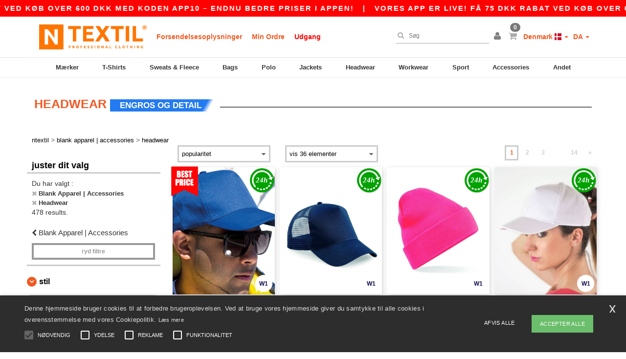

--- FILE ---
content_type: text/html; charset=utf-8
request_url: https://www.ntextil.dk/blank-apparel-accessories-c37029/headwear-s2732
body_size: 32407
content:
<!DOCTYPE html>
<html lang="da-dk" xml:lang="da-dk" xmlns="http://www.w3.org/1999/xhtml">
<head>
<script src="https://assets.ntextil.dk/assets/helpers-aa9030e8f74d678baa1f48021a799aa02529aed4abd633803b8848e77a26fbc8.js" type="module"></script>
<script src="https://assets.ntextil.dk/assets/jquery_ujs-ebc5471ec714d40f34b4122459b5f6e825b7919e4c54f6835319a7215bdf22cb.js" type="module"></script>
<meta charset="utf-8">
<meta content="width=device-width, initial-scale=1.0, maximum-scale=1.0" name="viewport">

<link as="image" fetchpriority="high" href="https://assets.ntextil.dk/assets/wordans_2024/wordans_logo_208-6f86e737d041b86632e7353ba440a4347e32c4d522df069aae4b992b1560e0ed.png" media="(max-width: 768px)" rel="preload">
<link as="image" fetchpriority="high" href="https://assets.ntextil.dk/assets/responsive/img_layout/wordans_logo_desktop/EN_480-1d14abd0754098dbd95544347bcc1adf5dd22d3c7767c6491fe3811c53a478fa.png" media="(min-width: 768.1px)" rel="preload">
<title>
478 Headwear blankt tøj til engrospriser | Ntextil Denmark
</title>

    <script>
    // Define dataLayer and the gtag function.
    window.dataLayer = window.dataLayer || [];
    function gtag(){dataLayer.push(arguments);}

    // Set default consent to 'denied' as a placeholder
    gtag('consent', 'default', {
      'ad_storage': 'denied',
      'ad_user_data': 'denied',
      'ad_personalization': 'denied',
      'analytics_storage': 'denied',
      'personalization_storage': 'denied',
      'functionality_storage': 'denied',
      'security_storage': 'granted'
    });

    // set gtag consent data based on cookies
    function getCookie(name) {
        let value = "; " + document.cookie;
        let parts = value.split("; " + name + "=");
        if (parts.length === 2) return parts.pop().split(";").shift();
    }

    function update_gtag_consent(types) {
      var consent_update_data = new Object();
      if (types.includes("performance")) {
        consent_update_data['analytics_storage'] = 'granted';
        consent_update_data['ad_user_data'] = 'granted';
        consent_update_data['personalization_storage'] = 'granted';
      }
      if (types.includes("targeting")) {
        consent_update_data['ad_storage'] = 'granted';
        consent_update_data['ad_personalization'] = 'granted';
      }
      if (types.includes("functionality")) {
        consent_update_data['functionality_storage'] = 'granted';
      }

      if (Object.keys(consent_update_data).length>0) {
        gtag('consent', 'update', consent_update_data);
      }
    }

    cookie_consent = getCookie("cookie_consent");
    if (cookie_consent) {
      consent_types = JSON.parse(decodeURIComponent(cookie_consent));
      update_gtag_consent(consent_types);
    }

    </script>


    <script>
      function gtmDatalayerEvent(options) {}
    </script>

  <script async src="https://www.googletagmanager.com/gtag/js?id=G-JSW16HNYWZ"></script>
  <script>
    window.dataLayer = window.dataLayer || [];
    function gtag(){dataLayer.push(arguments);}
    gtag('js', new Date());

      gtag('config', 'G-JSW16HNYWZ', { 'anonymize_ip': true });


        gtag('event', 'view_item_list', {
          "send_to": "G-JSW16HNYWZ",
        });

      gtag('config', 'G-RKPRZKD5QL', { 'anonymize_ip': true });


        gtag('event', 'view_item_list', {
          "send_to": "G-RKPRZKD5QL",
        });



    if (window.location.search.includes("utm_medium=Facebook")) {
        gtag('event', 'tracking', {'send_to': 'G-JSW16HNYWZ', 'event_category': "facebook"});
        gtag('event', 'tracking', {'send_to': 'G-RKPRZKD5QL', 'event_category': "facebook"});
    }
    if (window.location.search.includes("utm_medium=Pinterest")) {
        gtag('event', 'tracking', {'send_to': 'G-JSW16HNYWZ', 'event_category': "pinterest"});
        gtag('event', 'tracking', {'send_to': 'G-RKPRZKD5QL', 'event_category': "pinterest"});
    }

  </script>



<link rel="stylesheet" href="https://assets.ntextil.dk/assets/bootstrap-3.3.7.min-70c9d728e5bbb3ea18636ae61b561f9e65aadd986d398633a991b29e3202e67c.css" media="all" />

<link rel="stylesheet" href="https://assets.ntextil.dk/assets/smarty_all-edf0f75fa1d1601a438de9a3eb45e603936979cd849b8c681ab85e04ddd1725a.css" media="all" />
<link rel="stylesheet" href="https://assets.ntextil.dk/assets/tailwind-3a9605d400f551dc071138ae2596a39081ed18b6c8ef0c15894b56402b0d4293.css" />
<link rel="stylesheet" href="https://assets.ntextil.dk/assets/embla-carousel-26bf9f74a14e6a7f15f00996332fb7a3826e1a4413e7181f188c4a76531ca28d.css" />
<script src="https://assets.ntextil.dk/assets/jquery-2.2.4.min-9b25dc3bf6bfd9a68866a5c95ee9afff221725e60eeecd44bd8a1c6b1eada73e.js"></script>
<script src="https://assets.ntextil.dk/assets/bootstrap-3.3.7.min-5391353b781af4c90da267f2148fb8c3b13647520070161a54869d19f486a495.js"></script>
<script src="https://assets.ntextil.dk/assets/jquery.browser.min-e1642f8566366f41cf89fee202c70dfa337b3b4f317750857127b75ae748c190.js" async="async"></script>
<script src="https://assets.ntextil.dk/assets/jquery.animate-enhanced.min-96b9c28c7ed3b24f695e900fa1a62992319fbb78a8bf565b42aa2a35d858bf86.js" async="async"></script>
<script src="https://assets.ntextil.dk/assets/clipboard.min-55680ff4f2cd87b3ea2008d083379b3362699271ebcacf840bf1cc069dd108a4.js" async="async" onload="loadClipboard()"></script>

<script src="https://assets.ntextil.dk/assets/smarty-1ace132e56404cc56e3364d01cbbcab69c4a013ba37894d708b8ba57a852ef15.js"></script>
<meta content="none" name="msapplication-config">
<meta content="yes" name="apple-mobile-web-app-capable">
<meta content="yes" name="mobile-web-app-capable">
<meta content="Ntextil" name="apple-mobile-web-app-title">
<meta content="#000000" name="theme-color">
<meta content="Ntextil" name="application-name">
<link href="/app-icon.png" rel="icon">
<link href="/app-icon.png" rel="apple-touch-icon">
<link href="/manifest.json" rel="manifest">
<link href="https://www.ntextil.dk/feeds/open_search.xml" rel="search" title="Content search" type="application/opensearchdescription+xml">
<meta content="Ntextil" name="og:site_name">
<meta content="website" property="og:type">
<meta content="https://www.ntextil.dk/blank-apparel-accessories-c37029/headwear-s2732" property="og.url">
<meta content="478 Headwear blankt tøj til engrospriser | Ntextil Denmark" property="og:title">
<meta content="Billige engros Headwear produkter. Masserabatter, intet minimum. Køb til skøre engrospriser med hurtig forsendelse." property="og:description">


<meta content="da-dk" http-equiv="Content-Language">
<meta content="Billige engros Headwear produkter. Masserabatter, intet minimum. Køb til skøre engrospriser med hurtig forsendelse." name="description">
<meta content="Copyright Ntextil - 2025" name="copyright">
<meta content="www.ntextil.dk" name="author">
<meta content="General" name="Rating">
<meta content="app-id=6754767522" name="apple-itunes-app">
<meta content="INDEX, FOLLOW, ALL" name="Robots">
<link rel="canonical" href="https://www.ntextil.dk/blank-apparel-accessories-c37029/headwear-s2732"/>
<link rel='alternate' hreflang='en-ca' href='https://www.ntextil.ca/blank-apparel-accessories-c37029/headwear-s2732'/>
<link rel='alternate' hreflang='fr-ca' href='https://fr.ntextil.ca/vetements-unis-c37029/casquettes-tuques-s2732'/>
<link rel='alternate' hreflang='en-us' href='https://www.ntextil.com/blank-apparel-accessories-c37029/headwear-s2732'/>
<link rel='alternate' hreflang='fr-fr' href='https://www.ntextil.fr/vetements-unis-c37029/casquettes-bonnets-s2732'/>
<link rel='alternate' hreflang='fr-ch' href='https://www.ntextil.ch/vetements-unis-c37029/casquettes-bonnets-s2732'/>
<link rel='alternate' hreflang='fr-be' href='https://www.ntextil.be/vetements-unis-c37029/casquettes-bonnets-s2732'/>
<link rel='alternate' hreflang='es-es' href='https://www.ntextil.es/ropa-basica-complementos-c37029/gorras-s2732'/>
<link rel='alternate' hreflang='de-de' href='https://www.ntextil.de/basic-kleidung-accessoires-c37029/caps-und-mutzen-s2732'/>
<link rel='alternate' hreflang='de-at' href='https://www.ntextil.at/basic-kleidung-accessoires-c37029/caps-und-mutzen-s2732'/>
<link rel='alternate' hreflang='es-us' href='https://es.ntextil.com/ropa-basica-complementos-c37029/gorras-s2732'/>
<link rel='alternate' hreflang='pt-pt' href='https://www.ntextil.pt/roupa-basica-acessorios-c37029/bones-e-gorros-s2732'/>
<link rel='alternate' hreflang='en-nl' href='https://en.ntextil.nl/blank-apparel-accessories-c37029/headwear-s2732'/>
<link rel='alternate' hreflang='en-ie' href='https://www.ntextil.ie/blank-apparel-accessories-c37029/headwear-s2732'/>
<link rel='alternate' hreflang='de-ch' href='https://de.ntextil.ch/basic-kleidung-accessoires-c37029/caps-und-mutzen-s2732'/>
<link rel='alternate' hreflang='nl-be' href='https://nl.ntextil.be/basic-kleding-accessoires-c37029/petten-en-mutsen-s2732'/>
<link rel='alternate' hreflang='en-se' href='https://en.ntextil.se/blank-apparel-accessories-c37029/headwear-s2732'/>
<link rel='alternate' hreflang='en-dk' href='https://en.ntextil.dk/blank-apparel-accessories-c37029/headwear-s2732'/>
<link rel='alternate' hreflang='en-fi' href='https://en.ntextil.fi/blank-apparel-accessories-c37029/headwear-s2732'/>
<link rel='alternate' hreflang='nl-nl' href='https://www.ntextil.nl/basic-kleding-accessoires-c37029/petten-en-mutsen-s2732'/>
<link rel='alternate' hreflang='it-it' href='https://www.ntextil.it/basic-accessori-c37029/cappelli-s2732'/>
<link rel='alternate' hreflang='it-ch' href='https://it.ntextil.ch/basic-accessori-c37029/cappelli-s2732'/>
<link rel='alternate' hreflang='sv-se' href='https://www.ntextil.se/blank-klader-accessoarer-c37029/huvudbonader-s2732'/>
<link rel='alternate' hreflang='fi-fi' href='https://www.ntextil.fi/vaatetus-ilman-logoja-tai-merkkeja-asusteet-c37029/paahineet-s2732'/>
<link rel='alternate' hreflang='pl-pl' href='https://www.ntextil.pl/odziez-bez-nadrukow-akcesoria-c37029/nakrycia-g-owy-s2732'/>
<link rel='alternate' hreflang='fr-lu' href='https://www.ntextil.lu/vetements-unis-c37029/casquettes-bonnets-s2732'/>
<link rel='alternate' hreflang='de-lu' href='https://de.ntextil.lu/basic-kleidung-accessoires-c37029/caps-und-mutzen-s2732'/>
<link rel='alternate' hreflang='en-no' href='https://en.ntextil.no/blank-apparel-accessories-c37029/headwear-s2732'/>
<link rel='alternate' hreflang='en-pl' href='https://en.ntextil.pl/blank-apparel-accessories-c37029/headwear-s2732'/>
<link rel='alternate' hreflang='en-pt' href='https://en.ntextil.pt/blank-apparel-accessories-c37029/headwear-s2732'/>
<link rel='alternate' hreflang='en-de' href='https://en.ntextil.de/blank-apparel-accessories-c37029/headwear-s2732'/>
<link rel='alternate' hreflang='en-at' href='https://en.ntextil.at/blank-apparel-accessories-c37029/headwear-s2732'/>
<link rel='alternate' hreflang='en-lu' href='https://en.ntextil.lu/blank-apparel-accessories-c37029/headwear-s2732'/>
<link rel='alternate' hreflang='en-it' href='https://en.ntextil.it/blank-apparel-accessories-c37029/headwear-s2732'/>
<link rel='alternate' hreflang='en-ch' href='https://en.ntextil.ch/blank-apparel-accessories-c37029/headwear-s2732'/>
<link rel='alternate' hreflang='en-es' href='https://en.ntextil.es/blank-apparel-accessories-c37029/headwear-s2732'/>
<link rel='alternate' hreflang='en-be' href='https://en.ntextil.be/blank-apparel-accessories-c37029/headwear-s2732'/>
<link rel='alternate' hreflang='en-fr' href='https://en.ntextil.fr/blank-apparel-accessories-c37029/headwear-s2732'/>
<link rel='alternate' hreflang='no-no' href='https://www.ntextil.no/tomt-toj-tilbehor-c37029/hovedbekladning-s2732'/>



</head>


<body class="enable-animation topbar blank_products da-DK ntextil">
<div data-sitekey="6LdP994gAAAAAK7Nx2UH8Z6vF9uV-fT50u-oe9UO" id="recaptcha-script"></div>
<div class="topbar scrollable">
<div class="topbar-text-container topbar-animate-active">
<div class="topbar-text">
<span onclick="decode64AndRedirect('aHR0cHM6Ly93d3cubnRleHRpbC5kay9kaXNwbGF5L21vYmlsZV9hcHA=');" data-crypt="true">Vores app er live! Få 75 DKK rabat ved køb over 600 DKK med koden APP10 – endnu bedre priser i appen!</span>
</div>

&nbsp;&nbsp;|&nbsp;&nbsp;
<div class="topbar-text">
<span onclick="decode64AndRedirect('aHR0cHM6Ly93d3cubnRleHRpbC5kay9kaXNwbGF5L21vYmlsZV9hcHA=');" data-crypt="true">Vores app er live! Få 75 DKK rabat ved køb over 600 DKK med koden APP10 – endnu bedre priser i appen!</span>
</div>

&nbsp;&nbsp;|&nbsp;&nbsp;
<div class="topbar-text">
<span onclick="decode64AndRedirect('aHR0cHM6Ly93d3cubnRleHRpbC5kay9kaXNwbGF5L21vYmlsZV9hcHA=');" data-crypt="true">Vores app er live! Få 75 DKK rabat ved køb over 600 DKK med koden APP10 – endnu bedre priser i appen!</span>
</div>

&nbsp;&nbsp;|&nbsp;&nbsp;
<div class="topbar-text">
<span onclick="decode64AndRedirect('aHR0cHM6Ly93d3cubnRleHRpbC5kay9kaXNwbGF5L21vYmlsZV9hcHA=');" data-crypt="true">Vores app er live! Få 75 DKK rabat ved køb over 600 DKK med koden APP10 – endnu bedre priser i appen!</span>
</div>

&nbsp;&nbsp;|&nbsp;&nbsp;
</div>
</div>
<style>
  body div.topbar {
    font-size: 15px;
  }
</style>

<div class="" id="wrapper">
<div class="header_b2c clearfix" id="header">
<header class="hidden-xs hidden-sm" id="topNav">
<div class="container">
<div class="left-header-b2c">
<ul class="pull-left nav nav-pills nav-second-main navbar-nav" id="marketplace-menu">
<!-- Logo -->
<li>
<a class="pull-left logo_b2c da-DK" href="https://www.ntextil.dk" style="background-image: url(&#39;/images/ntextil/logo_ntextil_en.png&#39;);" title="Logo Ntextil"></a>
</li>
<li><a TITLE="95% of all orders leave us within 48H" href="/shipping-information">Forsendelsesoplysninger</a></li>
<li><a rel="nofollow" href="/bestille">Min Ordre</a></li>
<li><a style="color: #ff0000;" href="/select/sale/blank-apparel-accessories-c37029">Udgang</a></li>
</ul>
</div>
<div class="right-side-header" style="float: right;">
<ul class="pull-right nav nav-pills nav-second-main">
<li class="search-icon">
<i class="fa fa-search" id="search-bar-icon"></i>
</li>
<li class="search search-box over-header">
<form action="/produkter" class="sb_wrapper wordans-search-box" method="get">
<input type="search" name="q" id="q" class="input form-control autocomplete-field" placeholder="Søg" aria-label="Søg" autocomplete="off" />
<div class="autocomplete-results mt-2 rounded-2xl grid-cols-2" data-brands="brands" data-categories="Kategorier" data-faqs="Ofte stillede spørgsmål" data-no-results="Ingen resultater." data-search-url="/produkter" data-see-more-product-results-for="see more product results for" data-suggestions="Forslag"></div>

<div class="fa fa-times" id="closeSearch"></div>
</form>
</li>
<li>
<div class="hidden-guest" style="margin-top: 10px;">
<a class="dropdown-toggle" data-toggle="dropdown" href="#" style="color: black;" title="Hej">
<i class="fa fa-user"></i>
</a>
<ul class="dropdown-menu">
<li>
<a rel="nofollow" href="/myaccount/profile"><i class="fa fa-user"></i>
Min Konto
</a></li>
<li>
<a rel="nofollow" href="/myaccount/carts"><i class="fa fa-cart-plus"></i>
Mine gemte kurve
</a></li>
<li>
<a rel="nofollow" href="/myaccount/orders"><i class="fa fa-list-ul"></i>
Mine Ordrer
</a></li>
<li>
<a rel="nofollow" href="/myaccount/stock_notifications"><i class="fa fa-lightbulb-o"></i>
Lagernotifikationer
</a></li>
<li>
<a rel="nofollow" href="/myaccount/wishlist"><i class="fa fa-heart-o"></i>
Min ønskeliste
</a></li>
<li class="user_affiliate_element">
<a class="user_affiliate_element" href="/affiliate"><i class="fa fa-smile-o"></i>
Ntextil Representative
</a></li>
<li>
<a class="container_account" data-method="delete" href="/logout" onclick="javascript:resetCookies();" rel="nofollow">
<i class="fa fa-power-off"></i>
Logout
</a>
</li>
</ul>
</div>
<div class="hidden-user" style="margin-top: 10px;">
<a class="container_account" data-toggle="modal" href="#signinModal" onclick="javascript:checkUsernameCookie();" role="button" style="color: black;">
<i class="fa fa-user" style="color: grey;"></i>
</a>
</div>
</li>
<li class="quick-cart">
<a href="https://www.ntextil.dk/checkout/show_cart" rel="nofollow">
<span class="badge btn-xs badge-corner checkout cart-qty-icon">0</span>
<i class="fa fa-shopping-cart"></i>
</a>
<div class="cart-preview">
<div id="loading">
<div class="double-bounce1"></div>
<div class="double-bounce2"></div>
</div>
</div>
<div class="cart-preview-async-partial">
<a rel="noindex, nofollow" class="async-partial-link" style="display: none;" data-remote="true" href="/cart-preview">.</a>
</div>
</li>
<li class="country-selector dropdown">
<a class="dropdown-toggle" data-toggle="dropdown" href="#" id="maincountry" title="Denmark Wholesale Clothing">
<span class="hidden-sm hidden-xs">
Denmark
</span>
<span>
<div class="fi fis fi-dk"></div>
</span>
<span class="caret"></span>
</a>
<ul class="dropdown-langs dropdown-menu">
<li>
<a title="Ntextil Austria" rel="nofollow" href="https://www.ntextil.at/?src=select"><div class="fi fi-at"></div>
Austria
</a></li>
<li>
<a title="Ntextil Belgium" rel="nofollow" href="https://www.ntextil.be/?src=select"><div class="fi fi-be"></div>
Belgium
</a></li>
<li>
<a title="Ntextil Bulgaria" rel="nofollow" href="https://www.ntextil.ca?src=select"><div class="fi fi-bg"></div>
Bulgaria
</a></li>
<li>
<a title="Ntextil Canada" rel="nofollow" href="https://www.ntextil.ca?src=select"><div class="fi fi-ca"></div>
Canada
</a></li>
<li>
<a title="Ntextil Switzerland" rel="nofollow" href="https://www.ntextil.ch/?src=select"><div class="fi fi-ch"></div>
Switzerland
</a></li>
<li>
<a title="Ntextil Czech Republic" rel="nofollow" href="https://en.ntextil.cz/?src=select"><div class="fi fi-cz"></div>
Czech Republic
</a></li>
<li>
<a title="Ntextil Deutschland" rel="nofollow" href="https://www.ntextil.de/?src=select"><div class="fi fi-de"></div>
Deutschland
</a></li>
<li>
<a title="Ntextil Denmark" rel="nofollow" href="https://www.ntextil.dk/?src=select"><div class="fi fi-dk"></div>
Denmark
</a></li>
<li>
<a title="Ntextil Spain" rel="nofollow" href="https://www.ntextil.es/?src=select"><div class="fi fi-es"></div>
Spain
</a></li>
<li>
<a title="Ntextil Finland" rel="nofollow" href="https://www.ntextil.fi/?src=select"><div class="fi fi-fi"></div>
Finland
</a></li>
<li>
<a title="Ntextil France" rel="nofollow" href="https://www.ntextil.fr/?src=select"><div class="fi fi-fr"></div>
France
</a></li>
<li>
<a title="Ntextil United Kingdom" rel="nofollow" href="https://www.ntextil.co.uk/?src=select"><div class="fi fi-gb"></div>
United Kingdom
</a></li>
<li>
<a title="Ntextil Greece" rel="nofollow" href="https://www.ntextil.ca?src=select"><div class="fi fi-gr"></div>
Greece
</a></li>
<li>
<a title="Ntextil Croatia" rel="nofollow" href="https://www.ntextil.ca?src=select"><div class="fi fi-hr"></div>
Croatia
</a></li>
<li>
<a title="Ntextil Ireland" rel="nofollow" href="https://www.ntextil.ie/?src=select"><div class="fi fi-ie"></div>
Ireland
</a></li>
<li>
<a title="Ntextil Italy" rel="nofollow" href="https://www.ntextil.it/?src=select"><div class="fi fi-it"></div>
Italy
</a></li>
<li>
<a title="Ntextil Luxembourg" rel="nofollow" href="https://www.ntextil.lu/?src=select"><div class="fi fi-lu"></div>
Luxembourg
</a></li>
<li>
<a title="Ntextil Netherlands" rel="nofollow" href="https://www.ntextil.nl/?src=select"><div class="fi fi-nl"></div>
Netherlands
</a></li>
<li>
<a title="Ntextil Norway" rel="nofollow" href="https://www.ntextil.no/?src=select"><div class="fi fi-no"></div>
Norway
</a></li>
<li>
<a title="Ntextil Poland" rel="nofollow" href="https://www.ntextil.pl/?src=select"><div class="fi fi-pl"></div>
Poland
</a></li>
<li>
<a title="Ntextil Portugal" rel="nofollow" href="https://www.ntextil.pt/?src=select"><div class="fi fi-pt"></div>
Portugal
</a></li>
<li>
<a title="Ntextil Romania" rel="nofollow" href="https://www.ntextil.ca?src=select"><div class="fi fi-ro"></div>
Romania
</a></li>
<li>
<a title="Ntextil Sweden" rel="nofollow" href="https://www.ntextil.se/?src=select"><div class="fi fi-se"></div>
Sweden
</a></li>
<li>
<a title="Ntextil USA" rel="nofollow" href="https://www.ntextil.com/?src=select"><div class="fi fi-us"></div>
USA
</a></li>
</ul>
</li>
<li class="language-selector dropdown" style="display: inline-block;">
<a class="dropdown-toggle" data-toggle="dropdown" href="#" id="mainlanguage" title="da">
<span>
DA
</span>
<span class="caret"></span>
</a>
<ul class="dropdown-langs dropdown-menu">
<li><a title="Ntextil Denmark" rel="nofollow" href="https://www.ntextil.dk/?src=select">Danish</a></li>
<li><a title="Ntextil Denmark" rel="nofollow" href="https://en.ntextil.dk/?src=select">English</a></li>
</ul>
</li>
</ul>
</div>
</div>
</header>
<!-- Mobile Menu -->
<div class="navbar-collapse pull-right mobile-menu navbar-offcanvas hidden-lg hidden-md hidden-xl hide-search-extended" id="navbar-offcanvas">
<nav>
<div class="languages">
<div class="dropdown dropdown-toggle" id="languages-dropdown">
<div class="section-title">
Denmark
<div class="fi margin-left-10 fi-dk"></div>
</div>
</div>
<ul class="dropdown-menu languages-dropdown">
<li>
<a title="Ntextil Denmark" rel="nofollow" href="https://www.ntextil.dk/?src=select"><div class="fi fi-dk"></div>
Denmark
</a></li>
<li>
<a title="Ntextil Denmark" rel="nofollow" href="https://en.ntextil.dk/?src=select"><div class="fi fi-dk"></div>
Denmark
</a></li>
<li>
<a title="Ntextil Norway" rel="nofollow" href="https://www.ntextil.no/?src=select"><div class="fi fi-no"></div>
Norway
</a></li>
<li>
<a title="Ntextil Norway" rel="nofollow" href="https://www.ntextil.no/?src=select"><div class="fi fi-no"></div>
Norway
</a></li>
<li>
<a title="Ntextil Poland Polski" rel="nofollow" href="https://www.ntextil.pl/?src=select"><div class="fi fi-pl"></div>
Poland Polski
</a></li>
<li>
<a title="Ntextil Poland English" rel="nofollow" href="https://en.ntextil.pl/?src=select"><div class="fi fi-pl"></div>
Poland English
</a></li>
<li>
<a title="Ntextil Portugal Português" rel="nofollow" href="https://www.ntextil.pt/?src=select"><div class="fi fi-pt"></div>
Portugal Português
</a></li>
<li>
<a title="Ntextil Portugal English" rel="nofollow" href="https://en.ntextil.pt/?src=select"><div class="fi fi-pt"></div>
Portugal English
</a></li>
<li>
<a title="Ntextil Italy" rel="nofollow" href="https://www.ntextil.it/?src=select"><div class="fi fi-it"></div>
Italy
</a></li>
<li>
<a title="Ntextil Italy English" rel="nofollow" href="https://en.ntextil.it/?src=select"><div class="fi fi-it"></div>
Italy English
</a></li>
<li>
<a title="Ntextil Finland Suomalainen" rel="nofollow" href="https://www.ntextil.fi/?src=select"><div class="fi fi-fi"></div>
Finland Suomalainen
</a></li>
<li>
<a title="Ntextil Finland English" rel="nofollow" href="https://en.ntextil.fi/?src=select"><div class="fi fi-fi"></div>
Finland English
</a></li>
<li>
<a title="Ntextil Luxembourg Français" rel="nofollow" href="https://www.ntextil.lu/?src=select"><div class="fi fi-lu"></div>
Luxembourg Français
</a></li>
<li>
<a title="Ntextil Luxemburg Deutsch" rel="nofollow" href="https://de.ntextil.lu/?src=select"><div class="fi fi-lu"></div>
Luxemburg Deutsch
</a></li>
<li>
<a title="Ntextil Luxemburg English" rel="nofollow" href="https://en.ntextil.lu/?src=select"><div class="fi fi-lu"></div>
Luxemburg English
</a></li>
<li>
<a title="Ntextil Czech Republic English" rel="nofollow" href="https://en.ntextil.cz/?src=select"><div class="fi fi-cz"></div>
Czech Republic English
</a></li>
<li>
<a title="Ntextil Czech Republic" rel="nofollow" href="https://www.ntextil.cz/?src=select"><div class="fi fi-cz"></div>
Czech Republic
</a></li>
<li>
<a title="Ntextil Croatia" rel="nofollow" href="https://www.ntextil.ca?src=select"><div class="fi fi-hr"></div>
Croatia
</a></li>
<li>
<a title="Ntextil Croatia English" rel="nofollow" href="https://en.ntextil.hr/?src=select"><div class="fi fi-hr"></div>
Croatia English
</a></li>
<li>
<a title="Ntextil Greece" rel="nofollow" href="https://www.ntextil.ca?src=select"><div class="fi fi-gr"></div>
Greece
</a></li>
<li>
<a title="Ntextil Greece English" rel="nofollow" href="https://en.ntextil.gr/?src=select"><div class="fi fi-gr"></div>
Greece English
</a></li>
<li>
<a title="Ntextil Bulgaria" rel="nofollow" href="https://www.ntextil.ca?src=select"><div class="fi fi-bg"></div>
Bulgaria
</a></li>
<li>
<a title="Ntextil Bulgaria English" rel="nofollow" href="https://en.ntextil.bg/?src=select"><div class="fi fi-bg"></div>
Bulgaria English
</a></li>
<li>
<a title="Ntextil Romania" rel="nofollow" href="https://www.ntextil.ca?src=select"><div class="fi fi-ro"></div>
Romania
</a></li>
<li>
<a title="Ntextil Romania English" rel="nofollow" href="https://en.ntextil.ro/?src=select"><div class="fi fi-ro"></div>
Romania English
</a></li>
<li>
<a title="Ntextil Canada English" rel="nofollow" href="https://www.ntextil.ca?src=select"><div class="fi fi-ca"></div>
Canada English
</a></li>
<li>
<a title="Ntextil Canada Français" rel="nofollow" href="https://fr.ntextil.ca?src=select"><div class="fi fi-ca"></div>
Canada Français
</a></li>
<li>
<a title="Ntextil USA English" rel="nofollow" href="https://www.ntextil.com/?src=select"><div class="fi fi-us"></div>
USA English
</a></li>
<li>
<a title="Ntextil USA Español" rel="nofollow" href="https://es.ntextil.com/?src=select"><div class="fi fi-us"></div>
USA Español
</a></li>
<li>
<a title="Ntextil France" rel="nofollow" href="https://www.ntextil.fr/?src=select"><div class="fi fi-fr"></div>
France
</a></li>
<li>
<a title="Ntextil France English" rel="nofollow" href="https://en.ntextil.fr/?src=select"><div class="fi fi-fr"></div>
France English
</a></li>
<li>
<a title="Ntextil United Kingdom" rel="nofollow" href="https://www.ntextil.co.uk/?src=select"><div class="fi fi-gb"></div>
United Kingdom
</a></li>
<li>
<a title="Ntextil Belgique Français" rel="nofollow" href="https://www.ntextil.be/?src=select"><div class="fi fi-be"></div>
Belgique Français
</a></li>
<li>
<a title="Ntextil België Nederlands" rel="nofollow" href="https://nl.ntextil.be/?src=select"><div class="fi fi-be"></div>
België Nederlands
</a></li>
<li>
<a title="Ntextil Belgium English" rel="nofollow" href="https://en.ntextil.be/?src=select"><div class="fi fi-be"></div>
Belgium English
</a></li>
<li>
<a title="Ntextil Suisse Français" rel="nofollow" href="https://www.ntextil.ch/?src=select"><div class="fi fi-ch"></div>
Suisse Français
</a></li>
<li>
<a title="Ntextil Schweiz Deutsch" rel="nofollow" href="https://de.ntextil.ch/?src=select"><div class="fi fi-ch"></div>
Schweiz Deutsch
</a></li>
<li>
<a title="Ntextil Svizzera Italiana" rel="nofollow" href="https://it.ntextil.ch/?src=select"><div class="fi fi-ch"></div>
Svizzera Italiana
</a></li>
<li>
<a title="Ntextil Swiss English" rel="nofollow" href="https://en.ntextil.ch/?src=select"><div class="fi fi-ch"></div>
Swiss English
</a></li>
<li>
<a title="Ntextil España" rel="nofollow" href="https://www.ntextil.es/?src=select"><div class="fi fi-es"></div>
España
</a></li>
<li>
<a title="Ntextil Spain English" rel="nofollow" href="https://en.ntextil.es/?src=select"><div class="fi fi-es"></div>
Spain English
</a></li>
<li>
<a title="Ntextil Nederland" rel="nofollow" href="https://www.ntextil.nl/?src=select"><div class="fi fi-nl"></div>
Nederland
</a></li>
<li>
<a title="Ntextil Netherlands English" rel="nofollow" href="https://en.ntextil.nl/?src=select"><div class="fi fi-nl"></div>
Netherlands English
</a></li>
<li>
<a title="Ntextil Österreich" rel="nofollow" href="https://www.ntextil.at/?src=select"><div class="fi fi-at"></div>
Österreich
</a></li>
<li>
<a title="Ntextil Austria English" rel="nofollow" href="https://en.ntextil.at/?src=select"><div class="fi fi-at"></div>
Austria English
</a></li>
<li>
<a title="Ntextil Ireland" rel="nofollow" href="https://www.ntextil.ie/?src=select"><div class="fi fi-ie"></div>
Ireland
</a></li>
<li>
<a title="Ntextil Deutschland" rel="nofollow" href="https://www.ntextil.de/?src=select"><div class="fi fi-de"></div>
Deutschland
</a></li>
<li>
<a title="Ntextil German English" rel="nofollow" href="https://en.ntextil.de/?src=select"><div class="fi fi-de"></div>
German English
</a></li>
<li>
<a title="Ntextil Sweden Svenska" rel="nofollow" href="https://www.ntextil.se/?src=select"><div class="fi fi-se"></div>
Sweden Svenska
</a></li>
<li>
<a title="Ntextil Sweden English" rel="nofollow" href="https://en.ntextil.se/?src=select"><div class="fi fi-se"></div>
Sweden English
</a></li>
</ul>
</div>
<div class="mobile-menu-categories-summary">
<a href="/men-g27">Men</a>
<a href="/women-g24">Women</a>
<a href="/kids-g10">Kids</a>
</div>
<div class="categories-area">
<div class="category-title" style="border-top: 1px solid #ddd;">
<div class="section-title-no-after">
<div class="category_direct_link">
<a href="/maerker/engros-maerker">Vores mærker</a>
</div>
</div>
</div>
<div class="category-title">
<div class="section-title-no-after">
<div class="category_direct_link">
<a href="/produkter?sort-order=nyankomne">Nye ankomster</a>
</div>
</div>
</div>
<div>
<h6 class="dropdown dropdown-toggle">
<div class="section-title">
brands
</div>
</h6>
<ul class="dropdown-menu">
<li>
<a href="/atlantis-headwear-b45570">ATLANTIS HEADWEAR</a>
</li>
</ul>
<ul class="dropdown-menu">
<li>
<a href="/awdis-b45568">AWDIS</a>
</li>
</ul>
<ul class="dropdown-menu">
<li>
<a href="/awdis-just-hoods-b6376">AWDIS JUST HOODS</a>
</li>
</ul>
<ul class="dropdown-menu">
<li>
<a href="/awdis-so-denim-b26559">AWDIS SO DENIM</a>
</li>
</ul>
<ul class="dropdown-menu">
<li>
<a href="/armor-lux-b23454">Armor lux</a>
</li>
</ul>
<ul class="dropdown-menu">
<li>
<a href="/atlantis-b23828">Atlantis</a>
</li>
</ul>
<ul class="dropdown-menu">
<li>
<a href="/b-c-b6342">B&amp;C</a>
</li>
</ul>
<ul class="dropdown-menu">
<li>
<a href="/b-c-pro-b19015">B&amp;C Pro</a>
</li>
</ul>
<ul class="dropdown-menu">
<li>
<a href="/babybugz-b18655">Babybugz</a>
</li>
</ul>
<ul class="dropdown-menu">
<li>
<a href="/bag-base-b6343">Bag Base</a>
</li>
</ul>
<ul class="dropdown-menu">
<li>
<a href="/bare-fedt-b25190">Bare fedt</a>
</li>
</ul>
<ul class="dropdown-menu">
<li>
<a href="/beechfield-b16577">Beechfield</a>
</li>
</ul>
<ul class="dropdown-menu">
<li>
<a href="/bella-canvas-b47">Bella+Canvas</a>
</li>
</ul>
<ul class="dropdown-menu">
<li>
<a href="/black-match-b23785">Black&amp;Match</a>
</li>
</ul>
<ul class="dropdown-menu">
<li>
<a href="/build-your-brand-b23881">Build Your Brand</a>
</li>
</ul>
<ul class="dropdown-menu">
<li>
<a href="/craghoppers-b16589">Craghoppers</a>
</li>
</ul>
<ul class="dropdown-menu">
<li>
<a href="/ecologie-b43149">ECOLOGIE</a>
</li>
</ul>
<ul class="dropdown-menu">
<li>
<a href="/excd-by-promodoro-b45661">EXCD BY PROMODORO</a>
</li>
</ul>
<ul class="dropdown-menu">
<li>
<a href="/estex-b43191">Estex</a>
</li>
</ul>
<ul class="dropdown-menu">
<li>
<a href="/fruit-of-the-loom-vintage-b45660">FRUIT OF THE LOOM VINTAGE</a>
</li>
</ul>
<ul class="dropdown-menu">
<li>
<a href="/finden-hales-b6346">Finden &amp; Hales</a>
</li>
</ul>
<ul class="dropdown-menu">
<li>
<a href="/flexfit-b16294">Flexfit</a>
</li>
</ul>
<ul class="dropdown-menu">
<li>
<a href="/front-row-b6347">Front row</a>
</li>
</ul>
<ul class="dropdown-menu">
<li>
<a href="/fruit-of-the-loom-b6348">Fruit of the Loom</a>
</li>
</ul>
<ul class="dropdown-menu">
<li>
<a href="/gildan-b34">Gildan</a>
</li>
</ul>
<ul class="dropdown-menu">
<li>
<a href="/henbury-b6349">Henbury</a>
</li>
</ul>
<ul class="dropdown-menu">
<li>
<a href="/herock-b23457">Herock</a>
</li>
</ul>
<ul class="dropdown-menu">
<li>
<a href="/jhk-b25196">JHK</a>
</li>
</ul>
<ul class="dropdown-menu">
<li>
<a href="/just-t-s-b45572">JUST T&#39;S</a>
</li>
</ul>
<ul class="dropdown-menu">
<li>
<a href="/karlowsky-b22359">Karlowsky</a>
</li>
</ul>
<ul class="dropdown-menu">
<li>
<a href="/korntex-b25205">Korntex</a>
</li>
</ul>
<ul class="dropdown-menu">
<li>
<a href="/label-serie-b23463">Label Serie</a>
</li>
</ul>
<ul class="dropdown-menu">
<li>
<a href="/larkwood-b6352">Larkwood</a>
</li>
</ul>
<ul class="dropdown-menu">
<li>
<a href="/mantis-b18670">Mantis</a>
</li>
</ul>
<ul class="dropdown-menu">
<li>
<a href="/mumbles-b6353">Mumbles</a>
</li>
</ul>
<ul class="dropdown-menu">
<li>
<a href="/new-morning-studios-b45658">NEW MORNING STUDIOS</a>
</li>
</ul>
<ul class="dropdown-menu">
<li>
<a href="/newgen-b43140">NEWGEN</a>
</li>
</ul>
<ul class="dropdown-menu">
<li>
<a href="/neutral-b25226">Neutral</a>
</li>
</ul>
<ul class="dropdown-menu">
<li>
<a href="/paredes-b42366">Paredes</a>
</li>
</ul>
<ul class="dropdown-menu">
<li>
<a href="/parks-b23466">Parks</a>
</li>
</ul>
<ul class="dropdown-menu">
<li>
<a href="/pen-duick-b23469">Pen Duick</a>
</li>
</ul>
<ul class="dropdown-menu">
<li>
<a href="/produkt-jack-jones-b45659">Produkt JACK &amp; JONES</a>
</li>
</ul>
<ul class="dropdown-menu">
<li>
<a href="/promodoro-b25171">Promodoro</a>
</li>
</ul>
<ul class="dropdown-menu">
<li>
<a href="/quadra-b6356">Quadra</a>
</li>
</ul>
<ul class="dropdown-menu">
<li>
<a href="/rica-lewis-b45635">RICA LEWIS</a>
</li>
</ul>
<ul class="dropdown-menu">
<li>
<a href="/regatta-b16631">Regatta</a>
</li>
</ul>
<ul class="dropdown-menu">
<li>
<a href="/result-b6357">Result</a>
</li>
</ul>
<ul class="dropdown-menu">
<li>
<a href="/russell-b6350">Russell</a>
</li>
</ul>
<ul class="dropdown-menu">
<li>
<a href="/russell-collection-b19555">Russell Collection</a>
</li>
</ul>
<ul class="dropdown-menu">
<li>
<a href="/sf-men-b22839">SF Men</a>
</li>
</ul>
<ul class="dropdown-menu">
<li>
<a href="/sf-mini-b22842">SF Mini</a>
</li>
</ul>
<ul class="dropdown-menu">
<li>
<a href="/sf-women-b23788">SF Women</a>
</li>
</ul>
<ul class="dropdown-menu">
<li>
<a href="/sans-etiquette-b23472">Sans Étiquette</a>
</li>
</ul>
<ul class="dropdown-menu">
<li>
<a href="/skinnifit-b6358">Skinnifit</a>
</li>
</ul>
<ul class="dropdown-menu">
<li>
<a href="/spiro-b6373">Spiro</a>
</li>
</ul>
<ul class="dropdown-menu">
<li>
<a href="/splashmacs-b18839">Splashmacs</a>
</li>
</ul>
<ul class="dropdown-menu">
<li>
<a href="/starworld-b23475">Starworld</a>
</li>
</ul>
<ul class="dropdown-menu">
<li>
<a href="/stedman-b6360">Stedman</a>
</li>
</ul>
<ul class="dropdown-menu">
<li>
<a href="/stormtech-b16663">Stormtech</a>
</li>
</ul>
<ul class="dropdown-menu">
<li>
<a href="/the-one-towelling-b45634">THE ONE TOWELLING</a>
</li>
</ul>
<ul class="dropdown-menu">
<li>
<a href="/tiger-b45573">TIGER</a>
</li>
</ul>
<ul class="dropdown-menu">
<li>
<a href="/tee-jays-b22338">Tee Jays</a>
</li>
</ul>
<ul class="dropdown-menu">
<li>
<a href="/tombo-b6361">Tombo</a>
</li>
</ul>
<ul class="dropdown-menu">
<li>
<a href="/tombo-teamsport-b22848">Tombo Teamsport</a>
</li>
</ul>
<ul class="dropdown-menu">
<li>
<a href="/towel-city-b6375">Towel city</a>
</li>
</ul>
<ul class="dropdown-menu">
<li>
<a href="/velilla-b43155">VELILLA</a>
</li>
</ul>
<ul class="dropdown-menu">
<li>
<a href="/vesti-b45636">VESTI</a>
</li>
</ul>
<ul class="dropdown-menu">
<li>
<a href="/westford-mill-b6363">Westford mill</a>
</li>
</ul>
<ul class="dropdown-menu">
<li>
<a href="/yoko-b18679">Yoko</a>
</li>
</ul>
</div>
<div>
<div class="mobile-menu-title dropdown dropdown-toggle" id="category_2729">
<div class="section-title" style="">
T-Shirts
</div>
</div>
<ul class="dropdown-menu">
<a href="/blank-apparel-accessories-c37029/short-sleeved-s22034"><li>
Short Sleeved
</li>
</a><a href="/blank-apparel-accessories-c37029/sport-s23540"><li>
Sport
</li>
</a><a href="/blank-apparel-accessories-c37029/long-sleeves-s21954"><li>
Long Sleeves
</li>
</a><a href="/blank-apparel-accessories-c37029/v-neck-s21679"><li>
V-Neck
</li>
</a><a href="/blank-apparel-accessories-c37029/scoopneck-s21902"><li>
Scoopneck
</li>
</a><a href="/blank-apparel-accessories-c37029/sublimation-s21675"><li>
Sublimation
</li>
</a></ul>
</div>
<div>
<div class="mobile-menu-title dropdown dropdown-toggle" id="category_3668">
<div class="section-title" style="">
Sweats &amp; Fleece
</div>
</div>
<ul class="dropdown-menu">
<a href="/blank-apparel-accessories-c37029/hoodies-s21819"><li>
Hoodies
</li>
</a><a href="/blank-apparel-accessories-c37029/zip-s21743"><li>
Zip
</li>
</a><a href="/blank-apparel-accessories-c37029/crewneck-s21820"><li>
Crewneck
</li>
</a><a href="/blank-apparel-accessories-c37029/zip-neck-s21948"><li>
Zip Neck
</li>
</a><a href="/blank-apparel-accessories-c37029/fleece-s23529"><li>
Fleece
</li>
</a><a href="/blank-apparel-accessories-c37029/v-neck-s21947"><li>
V Neck
</li>
</a><a href="/blank-apparel-accessories-c37029/cardigan-s21744"><li>
Cardigan
</li>
</a><a href="/blank-apparel-accessories-c37029/skildpaddehals-s43505"><li>
skildpaddehals
</li>
</a></ul>
</div>
<div>
<div class="mobile-menu-title dropdown dropdown-toggle" id="category_2737">
<div class="section-title" style="">
Bags
</div>
</div>
<ul class="dropdown-menu">
<a href="/blank-apparel-accessories-c37029/tote-bag-s22171"><li>
Tote bag
</li>
</a><a href="/blank-apparel-accessories-c37029/backpack-s21845"><li>
Backpack
</li>
</a><a href="/blank-apparel-accessories-c37029/other-s22093"><li>
Other
</li>
</a><a href="/blank-apparel-accessories-c37029/duffel-s21842"><li>
Duffel
</li>
</a><a href="/blank-apparel-accessories-c37029/travel-bags-s21854"><li>
Travel Bags
</li>
</a><a href="/blank-apparel-accessories-c37029/sport-s22091"><li>
Sport
</li>
</a><a href="/blank-apparel-accessories-c37029/drawstrings-s21836"><li>
Drawstrings
</li>
</a><a href="/blank-apparel-accessories-c37029/indkobsposer-s43227"><li>
Indkøbsposer
</li>
</a><a href="/blank-apparel-accessories-c37029/laptop-s21848"><li>
Laptop
</li>
</a><a href="/blank-apparel-accessories-c37029/shoulder-bags-s21860"><li>
Shoulder bags
</li>
</a><a href="/blank-apparel-accessories-c37029/messenger-bags-s21857"><li>
Messenger bags
</li>
</a><a href="/blank-apparel-accessories-c37029/taljepakker-s26767"><li>
Taljepakker
</li>
</a><a href="/blank-apparel-accessories-c37029/gaveposer-s43491"><li>
Gaveposer
</li>
</a><a href="/blank-apparel-accessories-c37029/bagage-s43110"><li>
Bagage
</li>
</a><a href="/blank-apparel-accessories-c37029/wine-bag-s21867"><li>
Wine bag
</li>
</a><a href="/blank-apparel-accessories-c37029/cooler-s21861"><li>
Cooler
</li>
</a></ul>
</div>
<div>
<div class="mobile-menu-title dropdown dropdown-toggle" id="category_22095">
<div class="section-title" style="">
Polo
</div>
</div>
<ul class="dropdown-menu">
<a href="/blank-apparel-accessories-c37029/short-sleeves-s22103"><li>
Short Sleeves
</li>
</a><a href="/blank-apparel-accessories-c37029/long-sleeves-s22100"><li>
Long sleeves
</li>
</a><a href="/blank-apparel-accessories-c37029/sport-s23545"><li>
Sport
</li>
</a></ul>
</div>
<div>
<div class="mobile-menu-title dropdown dropdown-toggle" id="category_3669">
<div class="section-title" style="">
Jackets
</div>
</div>
<ul class="dropdown-menu">
<a href="/blank-apparel-accessories-c37029/blod-skal-s37023"><li>
Blød skal
</li>
</a><a href="/blank-apparel-accessories-c37029/kropsvarmere-s37038"><li>
kropsvarmere
</li>
</a><a href="/blank-apparel-accessories-c37029/reflective-s22921"><li>
Reflective
</li>
</a><a href="/blank-apparel-accessories-c37029/parka-s37037"><li>
Parka
</li>
</a><a href="/blank-apparel-accessories-c37029/dunjakker-s37035"><li>
Dunjakker
</li>
</a><a href="/blank-apparel-accessories-c37029/fleece-s37025"><li>
Fleece
</li>
</a><a href="/blank-apparel-accessories-c37029/windbreakers-s22217"><li>
Windbreakers
</li>
</a><a href="/blank-apparel-accessories-c37029/insulated-s22235"><li>
Insulated
</li>
</a><a href="/blank-apparel-accessories-c37029/rain-jackets-s22898"><li>
Rain Jackets
</li>
</a><a href="/blank-apparel-accessories-c37029/rmelos-s37031"><li>
Ærmeløs
</li>
</a><a href="/blank-apparel-accessories-c37029/bomber-s22986"><li>
Bomber
</li>
</a><a href="/blank-apparel-accessories-c37029/sports-jackets-s22220"><li>
Sports Jackets
</li>
</a><a href="/blank-apparel-accessories-c37029/veste-s42404"><li>
Veste
</li>
</a><a href="/blank-apparel-accessories-c37029/3-in-1-s22901"><li>
3 in 1
</li>
</a><a href="/blank-apparel-accessories-c37029/poncho-s43488"><li>
Poncho
</li>
</a><a href="/blank-apparel-accessories-c37029/microfleece-s22895"><li>
Microfleece
</li>
</a><a href="/blank-apparel-accessories-c37029/hardshell-s22927"><li>
Hardshell
</li>
</a><a href="/blank-apparel-accessories-c37029/jean-jakke-s43500"><li>
Jean jakke
</li>
</a></ul>
</div>
<div>
<div class="mobile-menu-title dropdown dropdown-toggle" id="category_2732">
<div class="section-title" style="">
Headwear
</div>
</div>
<ul class="dropdown-menu">
<a href="/headwear-c2732/toque-s21740"><li>
Toque
</li>
</a><a href="/headwear-c2732/caps-s21750"><li>
Caps
</li>
</a><a href="/headwear-c2732/camo-s21778"><li>
Camo
</li>
</a><a href="/headwear-c2732/straw-hats-s21787"><li>
Straw Hats
</li>
</a><a href="/headwear-c2732/mesh-s21790"><li>
Mesh
</li>
</a><a href="/headwear-c2732/flat-bill-s21870"><li>
Flat Bill
</li>
</a><a href="/headwear-c2732/twill-s21873"><li>
Twill
</li>
</a><a href="/headwear-c2732/visor-s21876"><li>
Visor
</li>
</a><a href="/headwear-c2732/sport-s21879"><li>
Sport
</li>
</a><a href="/headwear-c2732/fidel-s21882"><li>
Fidel
</li>
</a><a href="/headwear-c2732/hats-s22106"><li>
Hats
</li>
</a><a href="/headwear-c2732/others-s22109"><li>
Others
</li>
</a><a href="/headwear-c2732/snapback-s23038"><li>
Snapback
</li>
</a><a href="/headwear-c2732/headbands-s23237"><li>
Headbands
</li>
</a><a href="/headwear-c2732/kog-hat-s26757"><li>
Kog hat
</li>
</a><a href="/headwear-c2732/hatte-s26771"><li>
Hætte
</li>
</a></ul>
</div>
<div>
<div class="mobile-menu-title dropdown dropdown-toggle" id="category_16558">
<div class="section-title" style="">
Workwear
</div>
</div>
<ul class="dropdown-menu">
<a href="/blank-apparel-accessories-c37029/byggetoj-hoj-vis-s43263"><li>
Byggetøj &amp; høj - Vis
</li>
</a><a href="/blank-apparel-accessories-c37029/gastfrihed-s43258"><li>
Gæstfrihed
</li>
</a><a href="/blank-apparel-accessories-c37029/dragter-bukser-s43250"><li>
Dragter &amp; bukser
</li>
</a></ul>
</div>
<div>
<div class="mobile-menu-title dropdown dropdown-toggle" id="category_21796">
<div class="section-title" style="">
Sport
</div>
</div>
<ul class="dropdown-menu">
<a href="/blank-apparel-accessories-c37029/polos-sports-t-shirts-s3667"><li>
Polos &amp; Sports T-Shirts
</li>
</a><a href="/blank-apparel-accessories-c37029/shorts-s22157"><li>
Shorts
</li>
</a><a href="/blank-apparel-accessories-c37029/t-shirts-s21639"><li>
T-shirts
</li>
</a><a href="/blank-apparel-accessories-c37029/rugby-s43131"><li>
Rugby
</li>
</a><a href="/blank-apparel-accessories-c37029/tank-top-s22154"><li>
Tank Top
</li>
</a><a href="/blank-apparel-accessories-c37029/sports-bras-s23182"><li>
Sports Bras
</li>
</a><a href="/blank-apparel-accessories-c37029/hoodies-s23185"><li>
Hoodies
</li>
</a><a href="/blank-apparel-accessories-c37029/trousers-s22146"><li>
Trousers
</li>
</a><a href="/blank-apparel-accessories-c37029/tank-tops-s23179"><li>
Tank Tops
</li>
</a><a href="/blank-apparel-accessories-c37029/jakker-s43518"><li>
Jakker
</li>
</a><a href="/blank-apparel-accessories-c37029/polo-shirt-s21657"><li>
Polo Shirt
</li>
</a><a href="/blank-apparel-accessories-c37029/sport-skirts-s23195"><li>
Sport Skirts
</li>
</a><a href="/blank-apparel-accessories-c37029/accessories-s22008"><li>
Accessories
</li>
</a><a href="/blank-apparel-accessories-c37029/tilbehor-s42391"><li>
tilbehør
</li>
</a><a href="/blank-apparel-accessories-c37029/badetoj-s42413"><li>
Badetøj
</li>
</a><a href="/blank-apparel-accessories-c37029/fodbold-s43134"><li>
Fodbold
</li>
</a><a href="/blank-apparel-accessories-c37029/kasketter-s43515"><li>
Kasketter
</li>
</a></ul>
</div>
<div>
<div class="mobile-menu-title dropdown dropdown-toggle" id="category_3670">
<div class="section-title" style="">
Accessories
</div>
</div>
<ul class="dropdown-menu">
<a href="/blank-apparel-accessories-c37029/towels-s3672"><li>
Towels
</li>
</a><a href="/blank-apparel-accessories-c37029/scarf-s2733"><li>
Scarf
</li>
</a><a href="/blank-apparel-accessories-c37029/gloves-s21660"><li>
Gloves
</li>
</a><a href="/blank-apparel-accessories-c37029/pillow-s15811"><li>
Pillow
</li>
</a><a href="/blank-apparel-accessories-c37029/socks-s21978"><li>
Socks
</li>
</a><a href="/blank-apparel-accessories-c37029/diverse-s36849"><li>
Diverse
</li>
</a><a href="/blank-apparel-accessories-c37029/blanket-s23826"><li>
Blanket
</li>
</a><a href="/blank-apparel-accessories-c37029/ties-s21966"><li>
Ties
</li>
</a><a href="/blank-apparel-accessories-c37029/umbrellas-s21332"><li>
Umbrellas
</li>
</a><a href="/blank-apparel-accessories-c37029/belts-s22192"><li>
Belts
</li>
</a><a href="/blank-apparel-accessories-c37029/masker-og-beskyttelse-s43476"><li>
Masker og beskyttelse
</li>
</a><a href="/blank-apparel-accessories-c37029/bibs-s21776"><li>
Bibs
</li>
</a><a href="/blank-apparel-accessories-c37029/poncho-s26752"><li>
Poncho
</li>
</a><a href="/blank-apparel-accessories-c37029/nogleringe-s36881"><li>
Nøgleringe
</li>
</a><a href="/blank-apparel-accessories-c37029/bathrobe-s21959"><li>
Bathrobe
</li>
</a><a href="/blank-apparel-accessories-c37029/wallets-s22096"><li>
Wallets
</li>
</a></ul>
</div>
<div>
<div class="mobile-menu-title dropdown dropdown-toggle" id="category_37029">
<div class="section-title">
Andet
</div>
</div>
<ul class="dropdown-menu">
<a href="/produkter"><li>
Pants &amp; Shorts
</li>
</a><a href="/produkter"><li>
Shirts
</li>
</a><a href="/produkter"><li>
Long sleeves
</li>
</a><a href="/produkter"><li>
Onesies
</li>
</a><a href="/produkter"><li>
Pajamas
</li>
</a></ul>
</div>
<div class="clearfix clear-fix"></div>
</div>
<div class="mobile-menu-items">
<a href="/bestille">Min Ordre</a>
<a href="/display/faqs">Hjælpecenter</a>
<a title="95% of all orders leave us within 48H" href="/fragtinformation">Forsendelsesoplysninger</a>
<a href="/bulk_orders">Køber du bulk?</a>
<a href="/hvem-er-vi">Om os</a>
<a href="/kontakt">Kontakt os</a>
<a href="/produkter">Vores katalog</a>
</div>

</nav>
</div>
<header class="mobile hidden-lg hidden-md hidden-xl">
<div class="left-side-header">
<a aria-label="menu" class="menu-button navbar-toggle offcanvas-toggle visible-xs visible-sm" data-target="#navbar-offcanvas" data-toggle="offcanvas">
<i aria-hidden class="fa fa-bars"></i>
</a>
</div>
<div class="center-side-header">
<a href="https://www.ntextil.dk/" id="website-logo" title="Logo Ntextil">
<img alt="Ntextil Logo" src="https://assets.ntextil.dk/images/ntextil/logo_ntextil.png" />
</a>
</div>
<div class="right-side-header">
<div class="hidden-guest">
<a class="dropdown-toggle" data-toggle="dropdown" href="#" style="color: black;" title="Hej">
<i class="fa fa-user"></i>
<ul class="dropdown-menu my_account_menu_mobile">
<li>
<a rel="nofollow" href="/myaccount/profile"><i class="fa fa-user"></i>
Min Konto
</a></li>
<li>
<a rel="nofollow" href="/myaccount/carts"><i class="fa fa-cart-plus"></i>
Mine gemte kurve
</a></li>
<li>
<a rel="nofollow" href="/myaccount/orders"><i class="fa fa-list-ul"></i>
Mine Ordrer
</a></li>
<li>
<a rel="nofollow" href="/myaccount/stock_notifications"><i class="fa fa-lightbulb-o"></i>
Lagernotifikationer
</a></li>
<li>
<a rel="nofollow" href="/myaccount/wishlist"><i class="fa fa-heart-o"></i>
Min ønskeliste
</a></li>
<li class="user_affiliate_element">
<a class="user_affiliate_element" href="/affiliate"><i class="fa fa-smile-o"></i>
Ntextil Representative
</a></li>
<li>
<a class="container_account" data-method="delete" href="/logout" onclick="javascript:resetCookies();" rel="nofollow">
<i class="fa fa-power-off"></i>
Logout
</a>
</li>
</ul>
</a>
</div>
<div class="hidden-user">
<a class="container_account" data-toggle="modal" href="#signinModal" onclick="javascript:checkUsernameCookie();" role="button" style="color: black;">
<i class="fa fa-user"></i>
</a>
</div>
<span class="vertical_bar">|</span>
<a class="cart-qty" href="https://www.ntextil.dk/checkout/show_cart" rel="nofollow">
<span class="badge btn-xs badge-corner checkout cart-qty-icon">0</span>
<i class="fa fa-shopping-cart"></i>
</a>
<ul style="margin:0; padding:0;">
<li class="search-icon">
<i class="fa fa-search" id="search-bar-icon"></i>
</li>
<li class="search search-box over-header">
<form action="/produkter" class="sb_wrapper wordans-search-box" method="get">
<input type="search" name="q" id="q" class="input form-control autocomplete-field" placeholder="Søg efter produkter" aria-label="Søg efter produkter" />
<div class="autocomplete-results mt-2 rounded-2xl grid-cols-2" data-brands="brands" data-categories="Kategorier" data-faqs="Ofte stillede spørgsmål" data-no-results="Ingen resultater." data-search-url="/produkter" data-see-more-product-results-for="see more product results for" data-suggestions="Forslag"></div>

<div class="fa fa-times" id="closeSearch"></div>
</form>
</li>
</ul>
</div>
</header>

</div>
<section class="content marketplace-header hidden-xs hidden-sm">
<header>
<div class="container">
<div class="navbar-collapse navbar-offcanvas">
<ul class="nav navbar-nav" id="marketplace-menu">
<li class="dropdown mega-menu">
<a class="category_brands dropdown-toggle native-links-menu" href="/maerker/engros-maerker">Mærker</a>
<div class="dropdown-menu container">
<div class="col-md-3 categories cat-row-1">
<div class="category marque">
<div class="category_title">A-E</div>
<div>
<a href="/atlantis-headwear-b45570">ATLANTIS HEADWEAR
</a></div>
<div>
<a href="/awdis-b45568">AWDIS
</a></div>
<div>
<a href="/awdis-just-hoods-b6376">AWDIS JUST HOODS
</a></div>
<div>
<a href="/awdis-so-denim-b26559">AWDIS SO DENIM
</a></div>
<div>
<a href="/armor-lux-b23454">Armor lux
</a></div>
<div>
<a href="/atlantis-b23828">Atlantis
</a></div>
<div>
<a href="/b-c-b6342">B&amp;C
</a></div>
<div>
<a href="/b-c-pro-b19015">B&amp;C Pro
</a></div>
<div>
<a href="/babybugz-b18655">Babybugz
</a></div>
<div>
<a href="/bag-base-b6343">Bag Base
</a></div>
<div>
<a href="/bare-fedt-b25190">Bare fedt
</a></div>
<div>
<a href="/beechfield-b16577">Beechfield
</a></div>
<div>
<a href="/bella-canvas-b47">Bella+Canvas
</a></div>
<div>
<a href="/black-match-b23785">Black&amp;Match
</a></div>
<div>
<a href="/build-your-brand-b23881">Build Your Brand
</a></div>
<div>
<a href="/craghoppers-b16589">Craghoppers
</a></div>
<div>
<a href="/ecologie-b43149">ECOLOGIE
</a></div>
<div>
<a href="/excd-by-promodoro-b45661">EXCD BY PROMODORO
</a></div>
<div>
<a href="/estex-b43191">Estex
</a></div>
</div>
</div>
<div class="col-md-3 categories cat-row-2">
<div class="category marque">
<div class="category_title">F-O</div>
<div>
<a href="/fruit-of-the-loom-vintage-b45660">FRUIT OF THE LOOM VINTAGE
</a></div>
<div>
<a href="/finden-hales-b6346">Finden &amp; Hales
</a></div>
<div>
<a href="/flexfit-b16294">Flexfit
</a></div>
<div>
<a href="/front-row-b6347">Front row
</a></div>
<div>
<a href="/fruit-of-the-loom-b6348">Fruit of the Loom
</a></div>
<div>
<a href="/gildan-b34">Gildan
</a></div>
<div>
<a href="/henbury-b6349">Henbury
</a></div>
<div>
<a href="/herock-b23457">Herock
</a></div>
<div>
<a href="/jhk-b25196">JHK
</a></div>
<div>
<a href="/just-t-s-b45572">JUST T&#39;S
</a></div>
<div>
<a href="/karlowsky-b22359">Karlowsky
</a></div>
<div>
<a href="/korntex-b25205">Korntex
</a></div>
<div>
<a href="/label-serie-b23463">Label Serie
</a></div>
<div>
<a href="/larkwood-b6352">Larkwood
</a></div>
<div>
<a href="/mantis-b18670">Mantis
</a></div>
<div>
<a href="/mumbles-b6353">Mumbles
</a></div>
<div>
<a href="/new-morning-studios-b45658">NEW MORNING STUDIOS
</a></div>
<div>
<a href="/newgen-b43140">NEWGEN
</a></div>
<div>
<a href="/neutral-b25226">Neutral
</a></div>
</div>
</div>
<div class="col-md-3 categories cat-row-3">
<div class="category marque">
<div class="category_title">P-S</div>
<div>
<a href="/paredes-b42366">Paredes
</a></div>
<div>
<a href="/parks-b23466">Parks
</a></div>
<div>
<a href="/pen-duick-b23469">Pen Duick
<span class="alert-info">PREMIUM</span>
</a></div>
<div>
<a href="/produkt-jack-jones-b45659">Produkt JACK &amp; JONES
</a></div>
<div>
<a href="/promodoro-b25171">Promodoro
</a></div>
<div>
<a href="/quadra-b6356">Quadra
</a></div>
<div>
<a href="/rica-lewis-b45635">RICA LEWIS
</a></div>
<div>
<a href="/regatta-b16631">Regatta
</a></div>
<div>
<a href="/result-b6357">Result
</a></div>
<div>
<a href="/russell-b6350">Russell
</a></div>
<div>
<a href="/russell-collection-b19555">Russell Collection
</a></div>
<div>
<a href="/sf-men-b22839">SF Men
</a></div>
<div>
<a href="/sf-mini-b22842">SF Mini
</a></div>
<div>
<a href="/sf-women-b23788">SF Women
</a></div>
<div>
<a href="/sans-etiquette-b23472">Sans Étiquette
</a></div>
<div>
<a href="/skinnifit-b6358">Skinnifit
</a></div>
<div>
<a href="/spiro-b6373">Spiro
</a></div>
<div>
<a href="/splashmacs-b18839">Splashmacs
</a></div>
<div>
<a href="/starworld-b23475">Starworld
</a></div>
<div>
<a href="/stedman-b6360">Stedman
</a></div>
<div>
<a href="/stormtech-b16663">Stormtech
</a></div>
</div>
</div>
<div class="col-md-3 categories cat-row-4">
<div class="category marque">
<div class="category_title">T-Z</div>
<div>
<a href="/the-one-towelling-b45634">THE ONE TOWELLING
<span class="alert-danger">NEW</span>
</a></div>
<div>
<a href="/tiger-b45573">TIGER
</a></div>
<div>
<a href="/tee-jays-b22338">Tee Jays
</a></div>
<div>
<a href="/tombo-b6361">Tombo
</a></div>
<div>
<a href="/tombo-teamsport-b22848">Tombo Teamsport
</a></div>
<div>
<a href="/towel-city-b6375">Towel city
</a></div>
<div>
<a href="/velilla-b43155">VELILLA
<span class="alert-danger">NEW</span>
</a></div>
<div>
<a href="/vesti-b45636">VESTI
</a></div>
<div>
<a href="/westford-mill-b6363">Westford mill
</a></div>
<div>
<a href="/yoko-b18679">Yoko
</a></div>
</div>
</div>
</div>

</li>
<li class="dropdown mega-menu">
<a class="category_2729 native-links-menu" href="/blank-apparel-accessories-c37029/t-shirts-s2729">T-Shirts</a>
<div class="dropdown-menu container">
<div class="row">
<div class="categories cat-row-1 col-md-3">
<div class="category">
<div class="category_title">
Køn
</div>
<div class="control-group">
<a href="/blank-apparel-accessories-c37029/t-shirts-s2729/unisex-g4789">Unisex (135)</a>
</div>
<div class="control-group">
<a href="/blank-apparel-accessories-c37029/t-shirts-s2729/men-g27">Men (220)</a>
</div>
<div class="control-group">
<a href="/blank-apparel-accessories-c37029/t-shirts-s2729/women-g24">Women (196)</a>
</div>
<div class="control-group">
<a href="/blank-apparel-accessories-c37029/t-shirts-s2729/kids-g10">Kids (17)</a>
</div>
<div class="control-group">
<a href="/blank-apparel-accessories-c37029/t-shirts-s2729/baby-g16549">Baby (5)</a>
</div>
</div>
</div>
<div class="categories cat-row-1 col-md-3">
<div class="category">
<div class="category_title">
Stil
</div>
<div class="control-group">
<a href="/blank-apparel-accessories-c37029/short-sleeved-s22034">Short Sleeved (118)
</a></div>
<div class="control-group">
<a href="/blank-apparel-accessories-c37029/sport-s23540">Sport (43)
</a></div>
<div class="control-group">
<a href="/blank-apparel-accessories-c37029/long-sleeves-s21954">Long Sleeves (32)
</a></div>
<div class="control-group">
<a href="/blank-apparel-accessories-c37029/v-neck-s21679">V-Neck (30)
</a></div>
<div class="control-group">
<a href="/blank-apparel-accessories-c37029/scoopneck-s21902">Scoopneck (8)
</a></div>
<div class="control-group">
<a href="/blank-apparel-accessories-c37029/sublimation-s21675">Sublimation (2)
</a></div>
</div>
</div>
<div class="categories cat-row-2 col-md-3">
<div class="category">
<div class="category_title">
Vægt
</div>
<div class="control-group">
<span onclick="decode64AndRedirect('L2JsYW5rLWFwcGFyZWwtYWNjZXNzb3JpZXMtYzM3MDI5L3Qtc2hpcnRzLXMyNzI5L2dyYW1tYWdlLTAtMTQ1');" data-crypt="true">op til 145g/m² (53)</span>
</div>
<div class="control-group">
<span onclick="decode64AndRedirect('L2JsYW5rLWFwcGFyZWwtYWNjZXNzb3JpZXMtYzM3MDI5L3Qtc2hpcnRzLXMyNzI5L2dyYW1tYWdlLTE0NS0xNjU=');" data-crypt="true">Fra 145 til 165g/m² (99)</span>
</div>
<div class="control-group">
<span onclick="decode64AndRedirect('L2JsYW5rLWFwcGFyZWwtYWNjZXNzb3JpZXMtYzM3MDI5L3Qtc2hpcnRzLXMyNzI5L2dyYW1tYWdlLTE2NS0xOTU=');" data-crypt="true">Fra 165 til 195g/m² (69)</span>
</div>
<div class="control-group">
<span onclick="decode64AndRedirect('L2JsYW5rLWFwcGFyZWwtYWNjZXNzb3JpZXMtYzM3MDI5L3Qtc2hpcnRzLXMyNzI5L2dyYW1tYWdlLTE5NS05OTk5');" data-crypt="true">195g/m² og derover (31)</span>
</div>
</div>
<div class="category">
<div class="category_title">
Muligheder
</div>
<div class="control-group">
<span onclick="decode64AndRedirect('L2JsYW5rLWFwcGFyZWwtYWNjZXNzb3JpZXMtYzM3MDI5L3Qtc2hpcnRzLXMyNzI5L3Jpdi12YWstbzI=');" data-crypt="true">Riv Væk (39)</span>
</div>
<div class="control-group">
<span onclick="decode64AndRedirect('L2JsYW5rLWFwcGFyZWwtYWNjZXNzb3JpZXMtYzM3MDI5L3Qtc2hpcnRzLXMyNzI5L29rb2xvZ2lzay1vNQ==');" data-crypt="true">Økologisk (30)</span>
</div>
<div class="control-group">
<span onclick="decode64AndRedirect('L2JsYW5rLWFwcGFyZWwtYWNjZXNzb3JpZXMtYzM3MDI5L3Qtc2hpcnRzLXMyNzI5L3VkZW4tbWFya2F0LW82');" data-crypt="true">Uden mærkat
 (47)</span>
</div>
<div class="control-group">
<span onclick="decode64AndRedirect('L2JsYW5rLWFwcGFyZWwtYWNjZXNzb3JpZXMtYzM3MDI5L3Qtc2hpcnRzLXMyNzI5L3Zhc2tiYXItdmVkLTYwLWMtbzQ2');" data-crypt="true">Vaskbar ved 60°C (10)</span>
</div>
<div class="control-group">
<span onclick="decode64AndRedirect('L2JsYW5rLWFwcGFyZWwtYWNjZXNzb3JpZXMtYzM3MDI5L3Qtc2hpcnRzLXMyNzI5L2hhbmR2YXJrLWtvbnN0cnVrdGlvbi1vNDk=');" data-crypt="true">Håndværk / Konstruktion
 (5)</span>
</div>
<div class="control-group">
<span onclick="decode64AndRedirect('L2JsYW5rLWFwcGFyZWwtYWNjZXNzb3JpZXMtYzM3MDI5L3Qtc2hpcnRzLXMyNzI5L3RyYW5zcG9ydC1sb2dpc3Rpay1vNTM=');" data-crypt="true">Transport / Logistik
 (5)</span>
</div>
<div class="control-group">
<span onclick="decode64AndRedirect('L2JsYW5rLWFwcGFyZWwtYWNjZXNzb3JpZXMtYzM3MDI5L3Qtc2hpcnRzLXMyNzI5L255ZS1wcm9kdWt0ZXItbzU2');" data-crypt="true">Nye produkter (57)</span>
</div>
</div>
</div>
<div class="col-md-3 categories cat-row-3 col-brands">
<div class="category marque">
<div class="category_title">
Mærker
</div>
<div class="control-group">
<a href="/blank-apparel-accessories-c37029/gildan-b34/t-shirts-s2729">Gildan
</a></div>
<div class="control-group">
<a href="/blank-apparel-accessories-c37029/fruit-of-the-loom-b6348/t-shirts-s2729">Fruit of the Loom
</a></div>
<div class="control-group">
<a href="/blank-apparel-accessories-c37029/b-c-b6342/t-shirts-s2729">B&amp;C
</a></div>
<div class="control-group">
<a href="/blank-apparel-accessories-c37029/jhk-b25196/t-shirts-s2729">JHK
</a></div>
<div class="control-group">
<a href="/blank-apparel-accessories-c37029/build-your-brand-b23881/t-shirts-s2729">Build Your Brand
</a></div>
<div class="control-group">
<a href="/blank-apparel-accessories-c37029/russell-b6350/t-shirts-s2729">Russell
</a></div>
<div class="control-group">
<a href="/blank-apparel-accessories-c37029/pen-duick-b23469/t-shirts-s2729">Pen Duick
<span class="alert-info">PREMIUM</span>
</a></div>
<div class="control-group">
<a href="/blank-apparel-accessories-c37029/starworld-b23475/t-shirts-s2729">Starworld
</a></div>
<div class="control-group">
<a href="/blank-apparel-accessories-c37029/tee-jays-b22338/t-shirts-s2729">Tee Jays
</a></div>
<div class="control-group">
<a href="/blank-apparel-accessories-c37029/sans-etiquette-b23472/t-shirts-s2729">Sans Étiquette
</a></div>
<div class="control-group">
<a href="/blank-apparel-accessories-c37029/t-shirts-s2729">Mere</a>
</div>
</div>
</div>
</div>
<hr>
<footer>
<div class="row products">
<div class="product-small col-md-4">
<a class="product-small" href="/fruit-of-the-loom-sc230-valueweight-t-61-036-0-54336"><div class="image-holder">
<img alt="Fruit of the Loom SC230 - Valueweight T (61-036-0)" class="img-responsive" loading="lazy" src="https://assets.ntextil.dk/files/models/2016/6/16/54336/54336_small.jpg?1732485078" />
</div>
<div class="infos-holder">
<div class="description">
Fruit of the Loom SC230 - Valueweight T (61-036-0)
</div>
<div class="price">
18,99 kr
</div>
</div>
</a>
</div>
<div class="product-small col-md-4">
<a class="product-small" href="/gildan-gn180-heavy-cotton-adult-t-shirt-53850"><div class="image-holder">
<img alt="Gildan GN180 - Heavy Cotton Adult T-Shirt" class="img-responsive" loading="lazy" src="https://assets.ntextil.dk/files/models/2016/6/16/53850/53850_small.jpg?1732485096" />
</div>
<div class="infos-holder">
<div class="description">
Gildan GN180 - Heavy Cotton Adult T-Shirt
</div>
<div class="price">
19,21 kr
</div>
</div>
</a>
</div>
<div class="product-small col-md-4">
<a class="product-small" href="/fruit-of-the-loom-sc220-original-tee-54330"><div class="image-holder">
<img alt="Fruit of the Loom SC220 - Original tee" class="img-responsive" loading="lazy" src="https://assets.ntextil.dk/files/models/2016/6/16/54330/54330_small.jpg?1732485143" />
</div>
<div class="infos-holder">
<div class="description">
Fruit of the Loom SC220 - Original tee
</div>
<div class="price">
16,51 kr
</div>
</div>
</a>
</div>
<div class="clear"></div>
</div>
</footer>
</div>

</li>
<li class="dropdown mega-menu">
<a class="category_3668 native-links-menu" href="/blank-apparel-accessories-c37029/sweats-fleece-s3668">Sweats &amp; Fleece</a>
<div class="dropdown-menu container">
<div class="row">
<div class="categories cat-row-1 col-md-3">
<div class="category">
<div class="category_title">
Køn
</div>
<div class="control-group">
<a href="/blank-apparel-accessories-c37029/sweats-fleece-s3668/unisex-g4789">Unisex (174)</a>
</div>
<div class="control-group">
<a href="/blank-apparel-accessories-c37029/sweats-fleece-s3668/men-g27">Men (267)</a>
</div>
<div class="control-group">
<a href="/blank-apparel-accessories-c37029/sweats-fleece-s3668/women-g24">Women (199)</a>
</div>
<div class="control-group">
<a href="/blank-apparel-accessories-c37029/sweats-fleece-s3668/kids-g10">Kids (14)</a>
</div>
</div>
</div>
<div class="categories cat-row-1 col-md-3">
<div class="category">
<div class="category_title">
Stil
</div>
<div class="control-group">
<a href="/blank-apparel-accessories-c37029/hoodies-s21819">Hoodies (109)
</a></div>
<div class="control-group">
<a href="/blank-apparel-accessories-c37029/zip-s21743">Zip (68)
</a></div>
<div class="control-group">
<a href="/blank-apparel-accessories-c37029/crewneck-s21820">Crewneck (67)
</a></div>
<div class="control-group">
<a href="/blank-apparel-accessories-c37029/zip-neck-s21948">Zip Neck (23)
</a></div>
<div class="control-group">
<a href="/blank-apparel-accessories-c37029/fleece-s23529">Fleece (15)
</a></div>
<div class="control-group">
<a href="/blank-apparel-accessories-c37029/v-neck-s21947">V Neck (10)
</a></div>
<div class="control-group">
<a href="/blank-apparel-accessories-c37029/cardigan-s21744">Cardigan (3)
</a></div>
<div class="control-group">
<a href="/blank-apparel-accessories-c37029/skildpaddehals-s43505">skildpaddehals (3)
</a></div>
</div>
</div>
<div class="categories cat-row-2 col-md-3">
<div class="category">
<div class="category_title">
Vægt
</div>
<div class="control-group">
<span onclick="decode64AndRedirect('L2JsYW5rLWFwcGFyZWwtYWNjZXNzb3JpZXMtYzM3MDI5L3N3ZWF0cy1mbGVlY2UtczM2NjgvZ3JhbW1hZ2UtMC0yMjA=');" data-crypt="true">op til 220g/m² (13)</span>
</div>
<div class="control-group">
<span onclick="decode64AndRedirect('L2JsYW5rLWFwcGFyZWwtYWNjZXNzb3JpZXMtYzM3MDI5L3N3ZWF0cy1mbGVlY2UtczM2NjgvZ3JhbW1hZ2UtMjIwLTI2MA==');" data-crypt="true">Fra 220 til 260g/m² (18)</span>
</div>
<div class="control-group">
<span onclick="decode64AndRedirect('L2JsYW5rLWFwcGFyZWwtYWNjZXNzb3JpZXMtYzM3MDI5L3N3ZWF0cy1mbGVlY2UtczM2NjgvZ3JhbW1hZ2UtMjYwLTI5MA==');" data-crypt="true">Fra 260 til 290g/m² (128)</span>
</div>
<div class="control-group">
<span onclick="decode64AndRedirect('L2JsYW5rLWFwcGFyZWwtYWNjZXNzb3JpZXMtYzM3MDI5L3N3ZWF0cy1mbGVlY2UtczM2NjgvZ3JhbW1hZ2UtMjkwLTk5OTk=');" data-crypt="true">290g/m² og derover (88)</span>
</div>
</div>
<div class="category">
<div class="category_title">
Muligheder
</div>
<div class="control-group">
<span onclick="decode64AndRedirect('L2JsYW5rLWFwcGFyZWwtYWNjZXNzb3JpZXMtYzM3MDI5L3N3ZWF0cy1mbGVlY2UtczM2Njgvcml2LXZhay1vMg==');" data-crypt="true">Riv Væk (14)</span>
</div>
<div class="control-group">
<span onclick="decode64AndRedirect('L2JsYW5rLWFwcGFyZWwtYWNjZXNzb3JpZXMtYzM3MDI5L3N3ZWF0cy1mbGVlY2UtczM2Njgvb2tvbG9naXNrLW81');" data-crypt="true">Økologisk (16)</span>
</div>
<div class="control-group">
<span onclick="decode64AndRedirect('L2JsYW5rLWFwcGFyZWwtYWNjZXNzb3JpZXMtYzM3MDI5L3N3ZWF0cy1mbGVlY2UtczM2NjgvdWRlbi1tYXJrYXQtbzY=');" data-crypt="true">Uden mærkat
 (32)</span>
</div>
<div class="control-group">
<span onclick="decode64AndRedirect('L2JsYW5rLWFwcGFyZWwtYWNjZXNzb3JpZXMtYzM3MDI5L3N3ZWF0cy1mbGVlY2UtczM2NjgvdmFza2Jhci12ZWQtNjAtYy1vNDY=');" data-crypt="true">Vaskbar ved 60°C (10)</span>
</div>
<div class="control-group">
<span onclick="decode64AndRedirect('L2JsYW5rLWFwcGFyZWwtYWNjZXNzb3JpZXMtYzM3MDI5L3N3ZWF0cy1mbGVlY2UtczM2NjgvZ2VuYW52ZW5kdC1vNDg=');" data-crypt="true">Genanvendt (13)</span>
</div>
<div class="control-group">
<span onclick="decode64AndRedirect('L2JsYW5rLWFwcGFyZWwtYWNjZXNzb3JpZXMtYzM3MDI5L3N3ZWF0cy1mbGVlY2UtczM2NjgvaGFuZHZhcmsta29uc3RydWt0aW9uLW80OQ==');" data-crypt="true">Håndværk / Konstruktion
 (8)</span>
</div>
<div class="control-group">
<span onclick="decode64AndRedirect('L2JsYW5rLWFwcGFyZWwtYWNjZXNzb3JpZXMtYzM3MDI5L3N3ZWF0cy1mbGVlY2UtczM2NjgvdHJhbnNwb3J0LWxvZ2lzdGlrLW81Mw==');" data-crypt="true">Transport / Logistik
 (6)</span>
</div>
<div class="control-group">
<span onclick="decode64AndRedirect('L2JsYW5rLWFwcGFyZWwtYWNjZXNzb3JpZXMtYzM3MDI5L3N3ZWF0cy1mbGVlY2UtczM2NjgvbnllLXByb2R1a3Rlci1vNTY=');" data-crypt="true">Nye produkter (65)</span>
</div>
</div>
</div>
<div class="col-md-3 categories cat-row-3 col-brands">
<div class="category marque">
<div class="category_title">
Mærker
</div>
<div class="control-group">
<a href="/blank-apparel-accessories-c37029/gildan-b34/sweats-fleece-s3668">Gildan
</a></div>
<div class="control-group">
<a href="/blank-apparel-accessories-c37029/fruit-of-the-loom-b6348/sweats-fleece-s3668">Fruit of the Loom
</a></div>
<div class="control-group">
<a href="/blank-apparel-accessories-c37029/b-c-b6342/sweats-fleece-s3668">B&amp;C
</a></div>
<div class="control-group">
<a href="/blank-apparel-accessories-c37029/result-b6357/sweats-fleece-s3668">Result
</a></div>
<div class="control-group">
<a href="/blank-apparel-accessories-c37029/jhk-b25196/sweats-fleece-s3668">JHK
</a></div>
<div class="control-group">
<a href="/blank-apparel-accessories-c37029/build-your-brand-b23881/sweats-fleece-s3668">Build Your Brand
</a></div>
<div class="control-group">
<a href="/blank-apparel-accessories-c37029/russell-b6350/sweats-fleece-s3668">Russell
</a></div>
<div class="control-group">
<a href="/blank-apparel-accessories-c37029/pen-duick-b23469/sweats-fleece-s3668">Pen Duick
<span class="alert-info">PREMIUM</span>
</a></div>
<div class="control-group">
<a href="/blank-apparel-accessories-c37029/awdis-just-hoods-b6376/sweats-fleece-s3668">AWDIS JUST HOODS
</a></div>
<div class="control-group">
<a href="/blank-apparel-accessories-c37029/starworld-b23475/sweats-fleece-s3668">Starworld
</a></div>
<div class="control-group">
<a href="/blank-apparel-accessories-c37029/sweats-fleece-s3668">Mere</a>
</div>
</div>
</div>
</div>
<hr>
<footer>
<div class="row products">
<div class="product-small col-md-4">
<a class="product-small" href="/gildan-gn910-heavy-blend-adult-crewneck-sweatshirt-54931"><div class="image-holder">
<img alt="Gildan GN910 - Heavy Blend Adult Crewneck Sweatshirt" class="img-responsive" loading="lazy" src="https://assets.ntextil.dk/files/models/2016/6/17/54931/54931_small.jpg?1732485106" />
</div>
<div class="infos-holder">
<div class="description">
Gildan GN910 - Heavy Blend Adult Crewneck Sweatshirt
</div>
<div class="price">
58,93 kr
</div>
</div>
</a>
</div>
<div class="product-small col-md-4">
<a class="product-small" href="/gildan-gn940-heavy-blend-adult-hooded-sweatshirt-54940"><div class="image-holder">
<img alt="Gildan GN940 - Heavy Blend Adult Hooded Sweatshirt" class="img-responsive" loading="lazy" src="https://assets.ntextil.dk/files/models/2016/6/17/54940/54940_small.jpg?1732485133" />
</div>
<div class="infos-holder">
<div class="description">
Gildan GN940 - Heavy Blend Adult Hooded Sweatshirt
</div>
<div class="price">
87,23 kr
</div>
</div>
</a>
</div>
<div class="product-small col-md-4">
<a class="product-small" href="/b-c-bcid3-id-003-hooded-sweatshirt-54712"><div class="image-holder">
<img alt="B&amp;C BCID3 - ID.003 Hooded sweatshirt" class="img-responsive" loading="lazy" src="https://assets.ntextil.dk/files/models/2016/6/17/54712/54712_small.jpg?1732485167" />
</div>
<div class="infos-holder">
<div class="description">
B&amp;C BCID3 - ID.003 Hooded sweatshirt
</div>
<div class="price">
113,20 kr
</div>
</div>
</a>
</div>
<div class="clear"></div>
</div>
</footer>
</div>

</li>
<li class="dropdown mega-menu">
<a class="category_2737 native-links-menu" href="/blank-apparel-accessories-c37029/bags-s2737">Bags</a>
<div class="dropdown-menu container">
<div class="row">
<div class="categories cat-row-1 col-md-3">
<div class="category">
<div class="category_title">
Stil
</div>
<div class="control-group">
<a href="/blank-apparel-accessories-c37029/tote-bag-s22171">Tote bag (73)
</a></div>
<div class="control-group">
<a href="/blank-apparel-accessories-c37029/backpack-s21845">Backpack (65)
</a></div>
<div class="control-group">
<a href="/blank-apparel-accessories-c37029/other-s22093">Other (50)
</a></div>
<div class="control-group">
<a href="/blank-apparel-accessories-c37029/duffel-s21842">Duffel (27)
</a></div>
<div class="control-group">
<a href="/blank-apparel-accessories-c37029/travel-bags-s21854">Travel Bags (26)
</a></div>
<div class="control-group">
<a href="/blank-apparel-accessories-c37029/sport-s22091">Sport (23)
</a></div>
<div class="control-group">
<a href="/blank-apparel-accessories-c37029/drawstrings-s21836">Drawstrings (21)
</a></div>
<div class="control-group">
<a href="/blank-apparel-accessories-c37029/indkobsposer-s43227">Indkøbsposer (21)
</a></div>
<div class="control-group">
<a href="/blank-apparel-accessories-c37029/laptop-s21848">Laptop (13)
</a></div>
<div class="control-group">
<a href="/blank-apparel-accessories-c37029/shoulder-bags-s21860">Shoulder bags (13)
</a></div>
<div class="control-group">
<a href="/blank-apparel-accessories-c37029/messenger-bags-s21857">Messenger bags (11)
</a></div>
<div class="control-group">
<a href="/blank-apparel-accessories-c37029/taljepakker-s26767">Taljepakker (11)
</a></div>
<div class="control-group">
<a href="/blank-apparel-accessories-c37029/gaveposer-s43491">Gaveposer (5)
</a></div>
<div class="control-group">
<a href="/blank-apparel-accessories-c37029/bagage-s43110">Bagage (3)
</a></div>
<div class="control-group">
<a href="/blank-apparel-accessories-c37029/wine-bag-s21867">Wine bag (2)
</a></div>
<div class="control-group">
<a href="/blank-apparel-accessories-c37029/cooler-s21861">Cooler (1)
</a></div>
</div>
</div>
<div class="col-md-6 categories cat-row-2">
<a href="/blank-apparel-accessories-c37029/bags-s2737"><img alt="Bags" class="img-responsive margin-top-10" loading="lazy" src="https://assets.ntextil.dk/assets/responsive/bags_menu_banner-03d768e570913be536262badca971f2eeeffed588d3686d557dd434d32be538c.jpg" />
</a></div>
<div class="col-md-3 categories cat-row-3 col-brands">
<div class="category marque">
<div class="category_title">
Mærker
</div>
<div class="control-group">
<a href="/blank-apparel-accessories-c37029/westford-mill-b6363/bags-s2737">Westford mill
</a></div>
<div class="control-group">
<a href="/blank-apparel-accessories-c37029/label-serie-b23463/bags-s2737">Label Serie
</a></div>
<div class="control-group">
<a href="/blank-apparel-accessories-c37029/bag-base-b6343/bags-s2737">Bag Base
</a></div>
<div class="control-group">
<a href="/blank-apparel-accessories-c37029/pen-duick-b23469/bags-s2737">Pen Duick
<span class="alert-info">PREMIUM</span>
</a></div>
<div class="control-group">
<a href="/blank-apparel-accessories-c37029/quadra-b6356/bags-s2737">Quadra
</a></div>
<div class="control-group">
<a href="/blank-apparel-accessories-c37029/newgen-b43140/bags-s2737">NEWGEN
</a></div>
<div class="control-group">
<a href="/blank-apparel-accessories-c37029/black-match-b23785/bags-s2737">Black&amp;Match
</a></div>
<div class="control-group">
<a href="/blank-apparel-accessories-c37029/neutral-b25226/bags-s2737">Neutral
</a></div>
<div class="control-group">
<a href="/blank-apparel-accessories-c37029/korntex-b25205/bags-s2737">Korntex
</a></div>
<div class="control-group">
<a href="/blank-apparel-accessories-c37029/tiger-b45573/bags-s2737">TIGER
</a></div>
<div class="control-group">
<a href="/blank-apparel-accessories-c37029/bags-s2737">Mere</a>
</div>
</div>
</div>
</div>
<hr>
<footer>
<div class="row products">
<div class="product-small col-md-4">
<a class="product-small" href="/westford-mill-wm101-promo-skuldertaske-18911"><div class="image-holder">
<img alt="Westford mill WM101 - Promo skuldertaske" class="img-responsive" loading="lazy" src="https://assets.ntextil.dk/files/models/2015/5/28/18911/18911_small.jpg?1732019602" />
</div>
<div class="infos-holder">
<div class="description">
Westford mill WM101 - Promo skuldertaske
</div>
<div class="price">
10,84 kr
</div>
</div>
</a>
</div>
<div class="product-small col-md-4">
<a class="product-small" href="/westford-mill-wm530-canvas-tilbehorsetui-16705"><div class="image-holder">
<img alt="Westford mill WM530 - Canvas tilbehørsetui" class="img-responsive" loading="lazy" src="https://assets.ntextil.dk/files/models/2015/5/19/16705/16705_small.jpg?1732019324" />
</div>
<div class="infos-holder">
<div class="description">
Westford mill WM530 - Canvas tilbehørsetui
</div>
<div class="price">
11,28 kr
</div>
</div>
</a>
</div>
<div class="product-small col-md-4">
<a class="product-small" href="/westford-mill-wm115-bomuldstingpose-9709"><div class="image-holder">
<img alt="Westford mill WM115 - Bomuldstingpose" class="img-responsive" loading="lazy" src="https://assets.ntextil.dk/files/models/2014/8/15/9709/9709_small.jpg?1732019116" />
</div>
<div class="infos-holder">
<div class="description">
Westford mill WM115 - Bomuldstingpose
</div>
<div class="price">
4,37 kr
</div>
</div>
</a>
</div>
<div class="clear"></div>
</div>
</footer>
</div>

</li>
<li class="dropdown mega-menu">
<a class="category_22095 native-links-menu" href="/blank-apparel-accessories-c37029/polo-s22095">Polo</a>
<div class="dropdown-menu container">
<div class="row">
<div class="categories cat-row-1 col-md-3">
<div class="category">
<div class="category_title">
Køn
</div>
<div class="control-group">
<a href="/blank-apparel-accessories-c37029/polo-s22095/unisex-g4789">Unisex (44)</a>
</div>
<div class="control-group">
<a href="/blank-apparel-accessories-c37029/polo-s22095/men-g27">Men (87)</a>
</div>
<div class="control-group">
<a href="/blank-apparel-accessories-c37029/polo-s22095/women-g24">Women (63)</a>
</div>
<div class="control-group">
<a href="/blank-apparel-accessories-c37029/polo-s22095/kids-g10">Kids (4)</a>
</div>
</div>
</div>
<div class="categories cat-row-1 col-md-3">
<div class="category">
<div class="category_title">
Stil
</div>
<div class="control-group">
<a href="/blank-apparel-accessories-c37029/short-sleeves-s22103">Short Sleeves (74)
</a></div>
<div class="control-group">
<a href="/blank-apparel-accessories-c37029/long-sleeves-s22100">Long sleeves (14)
</a></div>
<div class="control-group">
<a href="/blank-apparel-accessories-c37029/sport-s23545">Sport (6)
</a></div>
</div>
</div>
<div class="categories cat-row-2 col-md-3">
<div class="category">
<div class="category_title">
Vægt
</div>
<div class="control-group">
<span onclick="decode64AndRedirect('L2JsYW5rLWFwcGFyZWwtYWNjZXNzb3JpZXMtYzM3MDI5L3BvbG8tczIyMDk1L2dyYW1tYWdlLTAtMTcw');" data-crypt="true">op til 170g/m² (11)</span>
</div>
<div class="control-group">
<span onclick="decode64AndRedirect('L2JsYW5rLWFwcGFyZWwtYWNjZXNzb3JpZXMtYzM3MDI5L3BvbG8tczIyMDk1L2dyYW1tYWdlLTE3MC0xOTU=');" data-crypt="true">Fra 170 til 195g/m² (39)</span>
</div>
<div class="control-group">
<span onclick="decode64AndRedirect('L2JsYW5rLWFwcGFyZWwtYWNjZXNzb3JpZXMtYzM3MDI5L3BvbG8tczIyMDk1L2dyYW1tYWdlLTE5NS0yMTU=');" data-crypt="true">Fra 195 til 215g/m² (26)</span>
</div>
<div class="control-group">
<span onclick="decode64AndRedirect('L2JsYW5rLWFwcGFyZWwtYWNjZXNzb3JpZXMtYzM3MDI5L3BvbG8tczIyMDk1L2dyYW1tYWdlLTIxNS05OTk5');" data-crypt="true">215g/m² og derover (24)</span>
</div>
</div>
<div class="category">
<div class="category_title">
Muligheder
</div>
<div class="control-group">
<span onclick="decode64AndRedirect('L2JsYW5rLWFwcGFyZWwtYWNjZXNzb3JpZXMtYzM3MDI5L3BvbG8tczIyMDk1L3Jpdi12YWstbzI=');" data-crypt="true">Riv Væk (7)</span>
</div>
<div class="control-group">
<span onclick="decode64AndRedirect('L2JsYW5rLWFwcGFyZWwtYWNjZXNzb3JpZXMtYzM3MDI5L3BvbG8tczIyMDk1L29rb2xvZ2lzay1vNQ==');" data-crypt="true">Økologisk (8)</span>
</div>
<div class="control-group">
<span onclick="decode64AndRedirect('L2JsYW5rLWFwcGFyZWwtYWNjZXNzb3JpZXMtYzM3MDI5L3BvbG8tczIyMDk1L3VkZW4tbWFya2F0LW82');" data-crypt="true">Uden mærkat
 (2)</span>
</div>
<div class="control-group">
<span onclick="decode64AndRedirect('L2JsYW5rLWFwcGFyZWwtYWNjZXNzb3JpZXMtYzM3MDI5L3BvbG8tczIyMDk1L3Zhc2tiYXItdmVkLTYwLWMtbzQ2');" data-crypt="true">Vaskbar ved 60°C (18)</span>
</div>
<div class="control-group">
<span onclick="decode64AndRedirect('L2JsYW5rLWFwcGFyZWwtYWNjZXNzb3JpZXMtYzM3MDI5L3BvbG8tczIyMDk1L2hvdGVsLXJlc3RhdXJhbnQtbzUw');" data-crypt="true">Hotel / Restaurant (4)</span>
</div>
<div class="control-group">
<span onclick="decode64AndRedirect('L2JsYW5rLWFwcGFyZWwtYWNjZXNzb3JpZXMtYzM3MDI5L3BvbG8tczIyMDk1L3RyYW5zcG9ydC1sb2dpc3Rpay1vNTM=');" data-crypt="true">Transport / Logistik
 (4)</span>
</div>
<div class="control-group">
<span onclick="decode64AndRedirect('L2JsYW5rLWFwcGFyZWwtYWNjZXNzb3JpZXMtYzM3MDI5L3BvbG8tczIyMDk1L3Jlc3RhdXJlcmluZy1vNTU=');" data-crypt="true">Restaurering (4)</span>
</div>
<div class="control-group">
<span onclick="decode64AndRedirect('L2JsYW5rLWFwcGFyZWwtYWNjZXNzb3JpZXMtYzM3MDI5L3BvbG8tczIyMDk1L255ZS1wcm9kdWt0ZXItbzU2');" data-crypt="true">Nye produkter (13)</span>
</div>
</div>
</div>
<div class="col-md-3 categories cat-row-3 col-brands">
<div class="category marque">
<div class="category_title">
Mærker
</div>
<div class="control-group">
<a href="/blank-apparel-accessories-c37029/gildan-b34/polo-s22095">Gildan
</a></div>
<div class="control-group">
<a href="/blank-apparel-accessories-c37029/fruit-of-the-loom-b6348/polo-s22095">Fruit of the Loom
</a></div>
<div class="control-group">
<a href="/blank-apparel-accessories-c37029/b-c-b6342/polo-s22095">B&amp;C
</a></div>
<div class="control-group">
<a href="/blank-apparel-accessories-c37029/jhk-b25196/polo-s22095">JHK
</a></div>
<div class="control-group">
<a href="/blank-apparel-accessories-c37029/russell-b6350/polo-s22095">Russell
</a></div>
<div class="control-group">
<a href="/blank-apparel-accessories-c37029/pen-duick-b23469/polo-s22095">Pen Duick
<span class="alert-info">PREMIUM</span>
</a></div>
<div class="control-group">
<a href="/blank-apparel-accessories-c37029/velilla-b43155/polo-s22095">VELILLA
<span class="alert-danger">NEW</span>
</a></div>
<div class="control-group">
<a href="/blank-apparel-accessories-c37029/tee-jays-b22338/polo-s22095">Tee Jays
</a></div>
<div class="control-group">
<a href="/blank-apparel-accessories-c37029/b-c-pro-b19015/polo-s22095">B&amp;C Pro
</a></div>
<div class="control-group">
<a href="/blank-apparel-accessories-c37029/henbury-b6349/polo-s22095">Henbury
</a></div>
<div class="control-group">
<a href="/blank-apparel-accessories-c37029/polo-s22095">Mere</a>
</div>
</div>
</div>
</div>
<hr>
<footer>
<div class="row products">
<div class="product-small col-md-4">
<a class="product-small" href="/b-c-bcid1-id-001-polo-53772"><div class="image-holder">
<img alt="B&amp;C BCID1 - Id.001 Polo" class="img-responsive" loading="lazy" src="https://assets.ntextil.dk/files/models/2016/6/16/53772/53772_small.jpg?1732485191" />
</div>
<div class="infos-holder">
<div class="description">
B&amp;C BCID1 - Id.001 Polo
</div>
<div class="price">
36,23 kr
</div>
</div>
</a>
</div>
<div class="product-small col-md-4">
<a class="product-small" href="/b-c-bci1f-id-001-women-53769"><div class="image-holder">
<img alt="B&amp;C BCI1F - Id.001 Women" class="img-responsive" loading="lazy" src="https://assets.ntextil.dk/files/models/2016/6/16/53769/53769_small.jpg?1732485351" />
</div>
<div class="infos-holder">
<div class="description">
B&amp;C BCI1F - Id.001 Women
</div>
<div class="price">
37,76 kr
</div>
</div>
</a>
</div>
<div class="product-small col-md-4">
<a class="product-small" href="/b-c-bc410-safran-54571"><div class="image-holder">
<img alt="B&amp;C BC410 - Safran" class="img-responsive" loading="lazy" src="https://assets.ntextil.dk/files/models/2016/6/17/54571/54571_small.jpg?1732485446" />
</div>
<div class="infos-holder">
<div class="description">
B&amp;C BC410 - Safran
</div>
<div class="price">
55,65 kr
</div>
</div>
</a>
</div>
<div class="clear"></div>
</div>
</footer>
</div>

</li>
<li class="dropdown mega-menu">
<a class="category_3669 native-links-menu" href="/blank-apparel-accessories-c37029/jackets-s3669">Jackets</a>
<div class="dropdown-menu container">
<div class="row">
<div class="categories cat-row-1 col-md-4">
<div class="category">
<div class="category_title">
Køn
</div>
<div class="control-group">
<a href="/blank-apparel-accessories-c37029/jackets-s3669/unisex-g4789">Unisex (188)</a>
</div>
<div class="control-group">
<a href="/blank-apparel-accessories-c37029/jackets-s3669/men-g27">Men (370)</a>
</div>
<div class="control-group">
<a href="/blank-apparel-accessories-c37029/jackets-s3669/women-g24">Women (255)</a>
</div>
<div class="control-group">
<a href="/blank-apparel-accessories-c37029/jackets-s3669/kids-g10">Kids (13)</a>
</div>
<div class="control-group">
<a href="/blank-apparel-accessories-c37029/jackets-s3669/accessories-g1994">Accessories (13)</a>
</div>
</div>
</div>
<div class="categories cat-row-1 col-md-5">
<div class="category">
<div class="category_title">
Stil
</div>
<div class="control-group">
<a href="/blank-apparel-accessories-c37029/blod-skal-s37023">Blød skal (121)
</a></div>
<div class="control-group">
<a href="/blank-apparel-accessories-c37029/kropsvarmere-s37038">kropsvarmere (92)
</a></div>
<div class="control-group">
<a href="/blank-apparel-accessories-c37029/reflective-s22921">Reflective (37)
</a></div>
<div class="control-group">
<a href="/blank-apparel-accessories-c37029/parka-s37037">Parka (32)
</a></div>
<div class="control-group">
<a href="/blank-apparel-accessories-c37029/dunjakker-s37035">Dunjakker (24)
</a></div>
<div class="control-group">
<a href="/blank-apparel-accessories-c37029/fleece-s37025">Fleece (22)
</a></div>
<div class="control-group">
<a href="/blank-apparel-accessories-c37029/windbreakers-s22217">Windbreakers (20)
</a></div>
<div class="control-group">
<a href="/blank-apparel-accessories-c37029/insulated-s22235">Insulated (20)
</a></div>
<div class="control-group">
<a href="/blank-apparel-accessories-c37029/rain-jackets-s22898">Rain Jackets (16)
</a></div>
<div class="control-group">
<a href="/blank-apparel-accessories-c37029/rmelos-s37031">Ærmeløs (13)
</a></div>
<div class="control-group">
<a href="/blank-apparel-accessories-c37029/bomber-s22986">Bomber (12)
</a></div>
<div class="control-group">
<a href="/blank-apparel-accessories-c37029/sports-jackets-s22220">Sports Jackets (9)
</a></div>
<div class="control-group">
<a href="/blank-apparel-accessories-c37029/veste-s42404">Veste (7)
</a></div>
<div class="control-group">
<a href="/blank-apparel-accessories-c37029/3-in-1-s22901">3 in 1 (5)
</a></div>
<div class="control-group">
<a href="/blank-apparel-accessories-c37029/poncho-s43488">Poncho (4)
</a></div>
<div class="control-group">
<a href="/blank-apparel-accessories-c37029/microfleece-s22895">Microfleece (3)
</a></div>
<div class="control-group">
<a href="/blank-apparel-accessories-c37029/hardshell-s22927">Hardshell (2)
</a></div>
<div class="control-group">
<a href="/blank-apparel-accessories-c37029/jean-jakke-s43500">Jean jakke (2)
</a></div>
</div>
</div>
<div class="col-md-3 categories cat-row-3 col-brands">
<div class="category marque">
<div class="category_title">
Mærker
</div>
<div class="control-group">
<a href="/blank-apparel-accessories-c37029/b-c-b6342/jackets-s3669">B&amp;C
</a></div>
<div class="control-group">
<a href="/blank-apparel-accessories-c37029/result-b6357/jackets-s3669">Result
</a></div>
<div class="control-group">
<a href="/blank-apparel-accessories-c37029/jhk-b25196/jackets-s3669">JHK
</a></div>
<div class="control-group">
<a href="/blank-apparel-accessories-c37029/yoko-b18679/jackets-s3669">Yoko
</a></div>
<div class="control-group">
<a href="/blank-apparel-accessories-c37029/build-your-brand-b23881/jackets-s3669">Build Your Brand
</a></div>
<div class="control-group">
<a href="/blank-apparel-accessories-c37029/russell-b6350/jackets-s3669">Russell
</a></div>
<div class="control-group">
<a href="/blank-apparel-accessories-c37029/pen-duick-b23469/jackets-s3669">Pen Duick
<span class="alert-info">PREMIUM</span>
</a></div>
<div class="control-group">
<a href="/blank-apparel-accessories-c37029/starworld-b23475/jackets-s3669">Starworld
</a></div>
<div class="control-group">
<a href="/blank-apparel-accessories-c37029/velilla-b43155/jackets-s3669">VELILLA
<span class="alert-danger">NEW</span>
</a></div>
<div class="control-group">
<a href="/blank-apparel-accessories-c37029/spiro-b6373/jackets-s3669">Spiro
</a></div>
<div class="control-group">
<a href="/blank-apparel-accessories-c37029/jackets-s3669">Mere</a>
</div>
</div>
</div>
</div>
<hr>
<footer>
<div class="row products">
<div class="product-small col-md-4">
<a class="product-small" href="/result-r200ev-gilet-de-securite-468336"><div class="image-holder">
<img alt="RESULT R200EV - Gilet de sécurité" class="img-responsive" loading="lazy" src="https://assets.ntextil.dk/files/models/2020/1/27/468336/468336_small.jpg?1732485979" />
</div>
<div class="infos-holder">
<div class="description">
RESULT R200EV - Gilet de sécurité
</div>
<div class="price">
19,13 kr
</div>
</div>
</a>
</div>
<div class="product-small col-md-4">
<a class="product-small" href="/result-r33-1-4-zip-fleece-top-36704"><div class="image-holder">
<img alt="Result R33 - 1/4 Zip Fleece Top" class="img-responsive" loading="lazy" src="https://assets.ntextil.dk/files/models/2015/12/8/36704/36704_small.jpg?1732024448" />
</div>
<div class="infos-holder">
<div class="description">
Result R33 - 1/4 Zip Fleece Top
</div>
<div class="price">
101,27 kr
</div>
</div>
</a>
</div>
<div class="product-small col-md-4">
<a class="product-small" href="/b-c-bc51f-id-501-ladies-fleece-54610"><div class="image-holder">
<img alt="B&amp;C BC51F - Id.501 Ladies Fleece" class="img-responsive" loading="lazy" src="https://assets.ntextil.dk/files/models/2016/6/17/54610/54610_small.jpg?1732486090" />
</div>
<div class="infos-holder">
<div class="description">
B&amp;C BC51F - Id.501 Ladies&#39; Fleece
</div>
<div class="price">
110,87 kr
</div>
</div>
</a>
</div>
<div class="clear"></div>
</div>
</footer>
</div>

</li>
<li class="dropdown mega-menu">
<a class="category_2732 native-links-menu" href="/blank-apparel-accessories-c37029/headwear-s2732">Headwear</a>
<div class="dropdown-menu container">
<div class="row">
<div class="categories cat-row-1 col-md-4">
<div class="category">
<div class="category_title">
Kategorier
</div>
<div class="control-group">
<a href="/blank-apparel-accessories-c37029/toque-s21740">Toque
</a></div>
<div class="control-group">
<a href="/blank-apparel-accessories-c37029/caps-s21750">Caps
</a></div>
<div class="control-group">
<a href="/blank-apparel-accessories-c37029/camo-s21778">Camo
</a></div>
<div class="control-group">
<a href="/blank-apparel-accessories-c37029/straw-hats-s21787">Straw Hats
</a></div>
<div class="control-group">
<a href="/blank-apparel-accessories-c37029/mesh-s21790">Mesh
</a></div>
<div class="control-group">
<a href="/blank-apparel-accessories-c37029/flat-bill-s21870">Flat Bill
</a></div>
<div class="control-group">
<a href="/blank-apparel-accessories-c37029/twill-s21873">Twill
</a></div>
<div class="control-group">
<a href="/blank-apparel-accessories-c37029/visor-s21876">Visor
</a></div>
<div class="control-group">
<a href="/blank-apparel-accessories-c37029/sport-s21879">Sport
</a></div>
<div class="control-group">
<a href="/blank-apparel-accessories-c37029/fidel-s21882">Fidel
</a></div>
</div>
</div>
<div class="categories cat-row-1 col-md-5">
<div class="category" style="padding-top: 47px;">
<div class="control-group">
<a href="/blank-apparel-accessories-c37029/hats-s22106">Hats
</a></div>
<div class="control-group">
<a href="/blank-apparel-accessories-c37029/others-s22109">Others
</a></div>
<div class="control-group">
<a href="/blank-apparel-accessories-c37029/snapback-s23038">Snapback
</a></div>
<div class="control-group">
<a href="/blank-apparel-accessories-c37029/headbands-s23237">Headbands
</a></div>
<div class="control-group">
<a href="/blank-apparel-accessories-c37029/kog-hat-s26757">Kog hat
</a></div>
<div class="control-group">
<a href="/blank-apparel-accessories-c37029/hatte-s26771">Hætte
</a></div>
</div>
</div>
<div class="col-md-3 categories cat-row-3 col-brands">
<div class="category marque">
</div>
</div>
</div>
<hr>
<footer>
<div class="row products">
<div class="product-small col-md-4">
<a class="product-small" href="/result-rc080-houston-5-panel-printers-cap-54276"><div class="image-holder">
<img alt="Result RC080 - Houston 5-Panel Printers Cap" class="img-responsive" loading="lazy" src="https://assets.ntextil.dk/files/models/2016/6/16/54276/54276_small.jpg?1732485247" />
</div>
<div class="infos-holder">
<div class="description">
Result RC080 - Houston 5-Panel Printers Cap
</div>
<div class="price">
11,49 kr
</div>
</div>
</a>
</div>
<div class="product-small col-md-4">
<a class="product-small" href="/beechfield-bf640-half-mesh-trucker-54811"><div class="image-holder">
<img alt="Beechfield BF640 - Half Mesh Trucker" class="img-responsive" loading="lazy" src="https://assets.ntextil.dk/files/models/2016/6/17/54811/54811_small.jpg?1732485323" />
</div>
<div class="infos-holder">
<div class="description">
Beechfield BF640 - Half Mesh Trucker
</div>
<div class="price">
24,30 kr
</div>
</div>
</a>
</div>
<div class="product-small col-md-4">
<a class="product-small" href="/beechfield-bf045-original-cuffed-beanie-53787"><div class="image-holder">
<img alt="Beechfield BF045 - Original Cuffed Beanie" class="img-responsive" loading="lazy" src="https://assets.ntextil.dk/files/models/2016/6/16/53787/53787_small.jpg?1732485386" />
</div>
<div class="infos-holder">
<div class="description">
Beechfield BF045 - Original Cuffed Beanie
</div>
<div class="price">
16,88 kr
</div>
</div>
</a>
</div>
<div class="clear"></div>
</div>
</footer>
</div>

</li>
<li class="dropdown mega-menu">
<a class="category_16558 native-links-menu" href="/blank-apparel-accessories-c37029/workwear-s16558">Workwear</a>
<div class="dropdown-menu container">
<div class="row">
<div class="categories cat-row-1 col-md-4">
<div class="category">
<div class="category_title">
Køn
</div>
<div class="control-group">
<a href="/blank-apparel-accessories-c37029/workwear-s16558/unisex-g4789">Unisex (148)</a>
</div>
<div class="control-group">
<a href="/blank-apparel-accessories-c37029/workwear-s16558/men-g27">Men (173)</a>
</div>
<div class="control-group">
<a href="/blank-apparel-accessories-c37029/workwear-s16558/kids-g10">Kids (7)</a>
</div>
<div class="control-group">
<a href="/blank-apparel-accessories-c37029/workwear-s16558/women-g24">Women (150)</a>
</div>
<div class="control-group">
<a href="/blank-apparel-accessories-c37029/workwear-s16558/accessories-g1994">Accessories (1)</a>
</div>
</div>
</div>
<div class="categories cat-row-1 col-md-5">
<div class="category">
<div class="category_title">
Stil
</div>
<div class="control-group">
<a href="/blank-apparel-accessories-c37029/byggetoj-hoj-vis-s43263">Byggetøj &amp; høj - Vis (146)
</a></div>
<div class="control-group">
<a href="/blank-apparel-accessories-c37029/gastfrihed-s43258">Gæstfrihed (25)
</a></div>
<div class="control-group">
<a href="/blank-apparel-accessories-c37029/dragter-bukser-s43250">Dragter &amp; bukser (5)
</a></div>
</div>
</div>
<div class="col-md-3 categories cat-row-3 col-brands">
<div class="category marque">
<div class="category_title">
Mærker
</div>
<div class="control-group">
<a href="/blank-apparel-accessories-c37029/result-b6357/workwear-s16558">Result
</a></div>
<div class="control-group">
<a href="/blank-apparel-accessories-c37029/yoko-b18679/workwear-s16558">Yoko
</a></div>
<div class="control-group">
<a href="/blank-apparel-accessories-c37029/russell-b6350/workwear-s16558">Russell
</a></div>
<div class="control-group">
<a href="/blank-apparel-accessories-c37029/velilla-b43155/workwear-s16558">VELILLA
<span class="alert-danger">NEW</span>
</a></div>
<div class="control-group">
<a href="/blank-apparel-accessories-c37029/korntex-b25205/workwear-s16558">Korntex
</a></div>
<div class="control-group">
<a href="/blank-apparel-accessories-c37029/b-c-pro-b19015/workwear-s16558">B&amp;C Pro
</a></div>
<div class="control-group">
<a href="/blank-apparel-accessories-c37029/regatta-b16631/workwear-s16558">Regatta
</a></div>
<div class="control-group">
<a href="/blank-apparel-accessories-c37029/herock-b23457/workwear-s16558">Herock
</a></div>
<div class="control-group">
<a href="/blank-apparel-accessories-c37029/paredes-b42366/workwear-s16558">Paredes
</a></div>
<div class="control-group">
<a href="/blank-apparel-accessories-c37029/neutral-b25226/workwear-s16558">Neutral
</a></div>
<div class="control-group">
<a href="/blank-apparel-accessories-c37029/workwear-s16558">Mere</a>
</div>
</div>
</div>
</div>
<hr>
<footer>
<div class="row products">
<div class="product-small col-md-4">
<a class="product-small" href="/result-r200j-junior-safety-vest-19695"><div class="image-holder">
<img alt="Result R200J - Junior Safety Vest" class="img-responsive" loading="lazy" src="https://assets.ntextil.dk/files/models/2015/7/16/19695/19695_small.jpg?1732019691" />
</div>
<div class="infos-holder">
<div class="description">
Result R200J - Junior Safety Vest
</div>
<div class="price">
15,50 kr
</div>
</div>
</a>
</div>
<div class="product-small col-md-4">
<a class="product-small" href="/result-r200x-motorist-safety-vest-30511"><div class="image-holder">
<img alt="Result R200X - Motorist Safety Vest" class="img-responsive" loading="lazy" src="https://assets.ntextil.dk/files/models/2015/9/22/30511/30511_small.jpg?1732024070" />
</div>
<div class="infos-holder">
<div class="description">
Result R200X - Motorist Safety Vest
</div>
<div class="price">
18,70 kr
</div>
</div>
</a>
</div>
<div class="product-small col-md-4">
<a class="product-small" href="/yoko-ykw066-reflective-armband-469821"><div class="image-holder">
<img alt="Yoko YKW066 - Reflective armband" class="img-responsive" loading="lazy" src="https://assets.ntextil.dk/files/models/2020/7/9/469821/469821_small.jpg?1732488135" />
</div>
<div class="infos-holder">
<div class="description">
Yoko YKW066 - Reflective armband
</div>
<div class="price">
11,06 kr
</div>
</div>
</a>
</div>
<div class="clear"></div>
</div>
</footer>
</div>

</li>
<li class="dropdown mega-menu">
<a class="category_21796 native-links-menu" href="/blank-apparel-accessories-c37029/sport-s21796">Sport</a>
<div class="dropdown-menu container">
<div class="row">
<div class="categories cat-row-1 col-md-4">
<div class="category">
<div class="category_title">
Køn
</div>
<div class="control-group">
<a href="/blank-apparel-accessories-c37029/sport-s21796/unisex-g4789">Unisex (44)</a>
</div>
<div class="control-group">
<a href="/blank-apparel-accessories-c37029/sport-s21796/men-g27">Men (67)</a>
</div>
<div class="control-group">
<a href="/blank-apparel-accessories-c37029/sport-s21796/women-g24">Women (61)</a>
</div>
<div class="control-group">
<a href="/blank-apparel-accessories-c37029/sport-s21796/kids-g10">Kids (10)</a>
</div>
</div>
</div>
<div class="categories cat-row-1 col-md-5">
<div class="category">
<div class="category_title">
Stil
</div>
<div class="control-group">
<a href="/blank-apparel-accessories-c37029/polos-sports-t-shirts-s3667">Polos &amp; Sports T-Shirts (20)
</a></div>
<div class="control-group">
<a href="/blank-apparel-accessories-c37029/shorts-s22157">Shorts (12)
</a></div>
<div class="control-group">
<a href="/blank-apparel-accessories-c37029/t-shirts-s21639">T-shirts (10)
</a></div>
<div class="control-group">
<a href="/blank-apparel-accessories-c37029/rugby-s43131">Rugby (7)
</a></div>
<div class="control-group">
<a href="/blank-apparel-accessories-c37029/tank-top-s22154">Tank Top (6)
</a></div>
<div class="control-group">
<a href="/blank-apparel-accessories-c37029/sports-bras-s23182">Sports Bras (5)
</a></div>
<div class="control-group">
<a href="/blank-apparel-accessories-c37029/hoodies-s23185">Hoodies (5)
</a></div>
<div class="control-group">
<a href="/blank-apparel-accessories-c37029/trousers-s22146">Trousers (4)
</a></div>
<div class="control-group">
<a href="/blank-apparel-accessories-c37029/tank-tops-s23179">Tank Tops (4)
</a></div>
<div class="control-group">
<a href="/blank-apparel-accessories-c37029/jakker-s43518">Jakker (4)
</a></div>
<div class="control-group">
<a href="/blank-apparel-accessories-c37029/polo-shirt-s21657">Polo Shirt (3)
</a></div>
<div class="control-group">
<a href="/blank-apparel-accessories-c37029/sport-skirts-s23195">Sport Skirts (2)
</a></div>
<div class="control-group">
<a href="/blank-apparel-accessories-c37029/accessories-s22008">Accessories (1)
</a></div>
<div class="control-group">
<a href="/blank-apparel-accessories-c37029/tilbehor-s42391">tilbehør (1)
</a></div>
<div class="control-group">
<a href="/blank-apparel-accessories-c37029/badetoj-s42413">Badetøj (1)
</a></div>
<div class="control-group">
<a href="/blank-apparel-accessories-c37029/fodbold-s43134">Fodbold (1)
</a></div>
<div class="control-group">
<a href="/blank-apparel-accessories-c37029/kasketter-s43515">Kasketter (1)
</a></div>
</div>
</div>
<div class="col-md-3 categories cat-row-3 col-brands">
<div class="category marque">
<div class="category_title">
Mærker
</div>
<div class="control-group">
<a href="/blank-apparel-accessories-c37029/b-c-b6342/sport-s21796">B&amp;C
</a></div>
<div class="control-group">
<a href="/blank-apparel-accessories-c37029/jhk-b25196/sport-s21796">JHK
</a></div>
<div class="control-group">
<a href="/blank-apparel-accessories-c37029/build-your-brand-b23881/sport-s21796">Build Your Brand
</a></div>
<div class="control-group">
<a href="/blank-apparel-accessories-c37029/spiro-b6373/sport-s21796">Spiro
</a></div>
<div class="control-group">
<a href="/blank-apparel-accessories-c37029/front-row-b6347/sport-s21796">Front row
</a></div>
<div class="control-group">
<a href="/blank-apparel-accessories-c37029/tombo-b6361/sport-s21796">Tombo
</a></div>
<div class="control-group">
<a href="/blank-apparel-accessories-c37029/finden-hales-b6346/sport-s21796">Finden &amp; Hales
</a></div>
<div class="control-group">
<a href="/blank-apparel-accessories-c37029/sf-women-b23788/sport-s21796">SF Women
</a></div>
<div class="control-group">
<a href="/blank-apparel-accessories-c37029/sf-mini-b22842/sport-s21796">SF Mini
</a></div>
<div class="control-group">
<a href="/blank-apparel-accessories-c37029/sf-men-b22839/sport-s21796">SF Men
</a></div>
<div class="control-group">
<a href="/blank-apparel-accessories-c37029/sport-s21796">Mere</a>
</div>
</div>
</div>
</div>
<hr>
<footer>
<div class="row products">
<div class="product-small col-md-4">
<a class="product-small" href="/b-c-bc400-inspire-polo-men-422877"><div class="image-holder">
<img alt="B&amp;C BC400 - Inspire polo men" class="img-responsive" loading="lazy" src="https://assets.ntextil.dk/files/models/2018/1/26/422877/422877_small.jpg?1732486178" />
</div>
<div class="infos-holder">
<div class="description">
B&amp;C BC400 - Inspire polo men
</div>
<div class="price">
50,05 kr
</div>
</div>
</a>
</div>
<div class="product-small col-md-4">
<a class="product-small" href="/front-row-fr100-klassisk-rugbytroje-1716"><div class="image-holder">
<img alt="Front row FR100 - Klassisk Rugbytrøje" class="img-responsive" loading="lazy" src="https://assets.ntextil.dk/files/models/2011/6/29/1716/1716_small.jpg?1732018191" />
</div>
<div class="infos-holder">
<div class="description">
Front row FR100 - Klassisk Rugbytrøje
</div>
<div class="price">
149,21 kr
</div>
</div>
</a>
</div>
<div class="product-small col-md-4">
<a class="product-small" href="/spiro-sp287-aircool-breathable-t-shirt-468996"><div class="image-holder">
<img alt="Spiro SP287 - AIRCOOL Breathable T-shirt" class="img-responsive" loading="lazy" src="https://assets.ntextil.dk/files/models/2020/1/27/468996/468996_small.jpg?1732486813" />
</div>
<div class="infos-holder">
<div class="description">
Spiro SP287 - AIRCOOL Breathable T-shirt
</div>
<div class="price">
30,92 kr
</div>
</div>
</a>
</div>
<div class="clear"></div>
</div>
</footer>
</div>

</li>
<li class="dropdown mega-menu">
<a class="category_3670 native-links-menu" href="/blank-apparel-accessories-c37029/accessories-s3670">Accessories</a>
<div class="dropdown-menu container">
<div class="row">
<div class="categories cat-row-1 col-md-4">
<div class="category">
<div class="category_title">
Køn
</div>
<div class="control-group">
<a href="/blank-apparel-accessories-c37029/accessories-s3670/unisex-g4789">Unisex (144)</a>
</div>
<div class="control-group">
<a href="/blank-apparel-accessories-c37029/accessories-s3670/accessories-g1994">Accessories (29)</a>
</div>
<div class="control-group">
<a href="/blank-apparel-accessories-c37029/accessories-s3670/baby-g16549">Baby (5)</a>
</div>
<div class="control-group">
<a href="/blank-apparel-accessories-c37029/accessories-s3670/men-g27">Men (147)</a>
</div>
<div class="control-group">
<a href="/blank-apparel-accessories-c37029/accessories-s3670/women-g24">Women (145)</a>
</div>
</div>
</div>
<div class="categories cat-row-1 col-md-5">
<div class="category">
<div class="category_title">
Stil
</div>
<div class="control-group">
<a href="/blank-apparel-accessories-c37029/towels-s3672">Towels (50)
</a></div>
<div class="control-group">
<a href="/blank-apparel-accessories-c37029/scarf-s2733">Scarf (28)
</a></div>
<div class="control-group">
<a href="/blank-apparel-accessories-c37029/gloves-s21660">Gloves (14)
</a></div>
<div class="control-group">
<a href="/blank-apparel-accessories-c37029/pillow-s15811">Pillow (13)
</a></div>
<div class="control-group">
<a href="/blank-apparel-accessories-c37029/socks-s21978">Socks (12)
</a></div>
<div class="control-group">
<a href="/blank-apparel-accessories-c37029/diverse-s36849">Diverse (11)
</a></div>
<div class="control-group">
<a href="/blank-apparel-accessories-c37029/blanket-s23826">Blanket (6)
</a></div>
<div class="control-group">
<a href="/blank-apparel-accessories-c37029/ties-s21966">Ties (5)
</a></div>
<div class="control-group">
<a href="/blank-apparel-accessories-c37029/umbrellas-s21332">Umbrellas (4)
</a></div>
<div class="control-group">
<a href="/blank-apparel-accessories-c37029/belts-s22192">Belts (4)
</a></div>
<div class="control-group">
<a href="/blank-apparel-accessories-c37029/masker-og-beskyttelse-s43476">Masker og beskyttelse (4)
</a></div>
<div class="control-group">
<a href="/blank-apparel-accessories-c37029/bibs-s21776">Bibs (3)
</a></div>
<div class="control-group">
<a href="/blank-apparel-accessories-c37029/poncho-s26752">Poncho (2)
</a></div>
<div class="control-group">
<a href="/blank-apparel-accessories-c37029/nogleringe-s36881">Nøgleringe (2)
</a></div>
<div class="control-group">
<a href="/blank-apparel-accessories-c37029/bathrobe-s21959">Bathrobe (1)
</a></div>
<div class="control-group">
<a href="/blank-apparel-accessories-c37029/wallets-s22096">Wallets (1)
</a></div>
</div>
</div>
<div class="col-md-3 categories cat-row-3 col-brands">
<div class="category marque">
<div class="category_title">
Mærker
</div>
<div class="control-group">
<a href="/blank-apparel-accessories-c37029/westford-mill-b6363/accessories-s3670">Westford mill
</a></div>
<div class="control-group">
<a href="/blank-apparel-accessories-c37029/beechfield-b16577/accessories-s3670">Beechfield
</a></div>
<div class="control-group">
<a href="/blank-apparel-accessories-c37029/result-b6357/accessories-s3670">Result
</a></div>
<div class="control-group">
<a href="/blank-apparel-accessories-c37029/bag-base-b6343/accessories-s3670">Bag Base
</a></div>
<div class="control-group">
<a href="/blank-apparel-accessories-c37029/atlantis-b23828/accessories-s3670">Atlantis
</a></div>
<div class="control-group">
<a href="/blank-apparel-accessories-c37029/pen-duick-b23469/accessories-s3670">Pen Duick
<span class="alert-info">PREMIUM</span>
</a></div>
<div class="control-group">
<a href="/blank-apparel-accessories-c37029/quadra-b6356/accessories-s3670">Quadra
</a></div>
<div class="control-group">
<a href="/blank-apparel-accessories-c37029/velilla-b43155/accessories-s3670">VELILLA
<span class="alert-danger">NEW</span>
</a></div>
<div class="control-group">
<a href="/blank-apparel-accessories-c37029/korntex-b25205/accessories-s3670">Korntex
</a></div>
<div class="control-group">
<a href="/blank-apparel-accessories-c37029/towel-city-b6375/accessories-s3670">Towel city
</a></div>
<div class="control-group">
<a href="/blank-apparel-accessories-c37029/accessories-s3670">Mere</a>
</div>
</div>
</div>
</div>
<hr>
<footer>
<div class="row products">
<div class="product-small col-md-4">
<a class="product-small" href="/atlantis-at014-bandana-goal-63947"><div class="image-holder">
<img alt="Atlantis AT014 - Bandana Goal" class="img-responsive" loading="lazy" src="https://assets.ntextil.dk/files/models/2017/2/20/63947/63947_small.jpg?1732486164" />
</div>
<div class="infos-holder">
<div class="description">
Atlantis AT014 - Bandana Goal
</div>
<div class="price">
12,00 kr
</div>
</div>
</a>
</div>
<div class="product-small col-md-4">
<a class="product-small" href="/pen-duick-pk860-micro-towel-54219"><div class="image-holder">
<img alt="Pen Duick PK860 - Micro Towel" class="img-responsive" loading="lazy" src="https://assets.ntextil.dk/files/models/2016/6/16/54219/54219_small.jpg?1732487283" />
</div>
<div class="infos-holder">
<div class="description">
Pen Duick PK860 - Micro Towel
</div>
<div class="price">
11,49 kr
</div>
</div>
</a>
</div>
<div class="product-small col-md-4">
<a class="product-small" href="/larkwood-lw082-bib-31375"><div class="image-holder">
<img alt="Larkwood LW082 - Bib" class="img-responsive" loading="lazy" src="https://assets.ntextil.dk/files/models/2015/9/28/31375/31375_small.jpg?1732024184" />
</div>
<div class="infos-holder">
<div class="description">
Larkwood LW082 - Bib
</div>
<div class="price">
30,92 kr
</div>
</div>
</a>
</div>
<div class="clear"></div>
</div>
</footer>
</div>

</li>
<li class="dropdown mega-menu">
<a class="category_0 native-links-menu" href="/blank-apparel-accessories-c37029">Andet</a>
<div class="dropdown-menu container">
<div class="row">
<div class="categories cat-row-1 col-md-4">
<div class="category">
<div class="category_title">
Kategorier
</div>
<div class="control-group">
<a href="/blank-apparel-accessories-c37029/pants-shorts-s2731">Pants &amp; Shorts
</a></div>
<div class="control-group">
<a href="/blank-apparel-accessories-c37029/shirts-s3671">Shirts
</a></div>
<div class="control-group">
<a href="/blank-apparel-accessories-c37029/long-sleeves-s16378">Long sleeves
</a></div>
<div class="control-group">
<a href="/blank-apparel-accessories-c37029/onesies-s16552">Onesies
</a></div>
<div class="control-group">
<a href="/blank-apparel-accessories-c37029/pajamas-s22369">Pajamas
</a></div>
</div>
</div>
<div class="categories cat-row-2 col-md-5">
<div class="category">
<div class="category_title">
Muligheder
</div>
<div class="control-group">
<span onclick="decode64AndRedirect('L2JsYW5rLWFwcGFyZWwtYWNjZXNzb3JpZXMtYzM3MDI5L3Jpdi12YWstbzI=');" data-crypt="true">Riv Væk (279)</span>
</div>
<div class="control-group">
<span onclick="decode64AndRedirect('L2JsYW5rLWFwcGFyZWwtYWNjZXNzb3JpZXMtYzM3MDI5L29rb2xvZ2lzay1vNQ==');" data-crypt="true">Økologisk (95)</span>
</div>
<div class="control-group">
<span onclick="decode64AndRedirect('L2JsYW5rLWFwcGFyZWwtYWNjZXNzb3JpZXMtYzM3MDI5L3VkZW4tbWFya2F0LW82');" data-crypt="true">Uden mærkat
 (140)</span>
</div>
<div class="control-group">
<span onclick="decode64AndRedirect('L2JsYW5rLWFwcGFyZWwtYWNjZXNzb3JpZXMtYzM3MDI5L3Zhc2tiYXItdmVkLTYwLWMtbzQ2');" data-crypt="true">Vaskbar ved 60°C (69)</span>
</div>
<div class="control-group">
<span onclick="decode64AndRedirect('L2JsYW5rLWFwcGFyZWwtYWNjZXNzb3JpZXMtYzM3MDI5L2dlbmFudmVuZHQtbzQ4');" data-crypt="true">Genanvendt (29)</span>
</div>
<div class="control-group">
<span onclick="decode64AndRedirect('L2JsYW5rLWFwcGFyZWwtYWNjZXNzb3JpZXMtYzM3MDI5L2hhbmR2YXJrLWtvbnN0cnVrdGlvbi1vNDk=');" data-crypt="true">Håndværk / Konstruktion
 (161)</span>
</div>
<div class="control-group">
<span onclick="decode64AndRedirect('L2JsYW5rLWFwcGFyZWwtYWNjZXNzb3JpZXMtYzM3MDI5L2hvdGVsLXJlc3RhdXJhbnQtbzUw');" data-crypt="true">Hotel / Restaurant (76)</span>
</div>
<div class="control-group">
<span onclick="decode64AndRedirect('L2JsYW5rLWFwcGFyZWwtYWNjZXNzb3JpZXMtYzM3MDI5L21lZGljaW5zay1wbGVqZS1vNTE=');" data-crypt="true">Medicinsk / Pleje (8)</span>
</div>
<div class="control-group">
<span onclick="decode64AndRedirect('L2JsYW5rLWFwcGFyZWwtYWNjZXNzb3JpZXMtYzM3MDI5L3Rvai1tZWQtaG9qLXN5bmxpZ2hlZC1vNTI=');" data-crypt="true">Tøj med høj synlighed (29)</span>
</div>
<div class="control-group">
<span onclick="decode64AndRedirect('L2JsYW5rLWFwcGFyZWwtYWNjZXNzb3JpZXMtYzM3MDI5L3RyYW5zcG9ydC1sb2dpc3Rpay1vNTM=');" data-crypt="true">Transport / Logistik
 (80)</span>
</div>
<div class="control-group">
<span onclick="decode64AndRedirect('L2JsYW5rLWFwcGFyZWwtYWNjZXNzb3JpZXMtYzM3MDI5L3Jlc3RhdXJlcmluZy1vNTU=');" data-crypt="true">Restaurering (74)</span>
</div>
<div class="control-group">
<span onclick="decode64AndRedirect('L2JsYW5rLWFwcGFyZWwtYWNjZXNzb3JpZXMtYzM3MDI5L255ZS1wcm9kdWt0ZXItbzU2');" data-crypt="true">Nye produkter (538)</span>
</div>
</div>
</div>
<div class="col-md-3 categories cat-row-3 col-brands">
<div class="category marque">
<div class="category_title">
Mærker
</div>
<div class="control-group">
<a href="/blank-apparel-accessories-c37029/gildan-b34">Gildan
</a></div>
<div class="control-group">
<a href="/blank-apparel-accessories-c37029/westford-mill-b6363">Westford mill
</a></div>
<div class="control-group">
<a href="/blank-apparel-accessories-c37029/fruit-of-the-loom-b6348">Fruit of the Loom
</a></div>
<div class="control-group">
<a href="/blank-apparel-accessories-c37029/b-c-b6342">B&amp;C
</a></div>
<div class="control-group">
<a href="/blank-apparel-accessories-c37029/beechfield-b16577">Beechfield
</a></div>
<div class="control-group">
<a href="/blank-apparel-accessories-c37029/stedman-b6360">Stedman
</a></div>
<div class="control-group">
<a href="/blank-apparel-accessories-c37029/label-serie-b23463">Label Serie
</a></div>
<div class="control-group">
<a href="/blank-apparel-accessories-c37029/result-b6357">Result
</a></div>
<div class="control-group">
<a href="/blank-apparel-accessories-c37029/bag-base-b6343">Bag Base
</a></div>
<div class="control-group">
<a href="/blank-apparel-accessories-c37029/atlantis-b23828">Atlantis
</a></div>
<div class="control-group">
<a href="/blank-apparel-accessories-c37029">Mere</a>
</div>
</div>
</div>
</div>
<hr>
<footer>
<div class="row products">
<div class="product-small col-md-4">
<a class="product-small" href="/fruit-of-the-loom-sc230-valueweight-t-61-036-0-54336"><div class="image-holder">
<img alt="Fruit of the Loom SC230 - Valueweight T (61-036-0)" class="img-responsive" loading="lazy" src="https://assets.ntextil.dk/files/models/2016/6/16/54336/54336_small.jpg?1732485078" />
</div>
<div class="infos-holder">
<div class="description">
Fruit of the Loom SC230 - Valueweight T (61-036-0)
</div>
<div class="price">
18,99 kr
</div>
</div>
</a>
</div>
<div class="product-small col-md-4">
<a class="product-small" href="/gildan-gn180-heavy-cotton-adult-t-shirt-53850"><div class="image-holder">
<img alt="Gildan GN180 - Heavy Cotton Adult T-Shirt" class="img-responsive" loading="lazy" src="https://assets.ntextil.dk/files/models/2016/6/16/53850/53850_small.jpg?1732485096" />
</div>
<div class="infos-holder">
<div class="description">
Gildan GN180 - Heavy Cotton Adult T-Shirt
</div>
<div class="price">
19,21 kr
</div>
</div>
</a>
</div>
<div class="product-small col-md-4">
<a class="product-small" href="/gildan-gn910-heavy-blend-adult-crewneck-sweatshirt-54931"><div class="image-holder">
<img alt="Gildan GN910 - Heavy Blend Adult Crewneck Sweatshirt" class="img-responsive" loading="lazy" src="https://assets.ntextil.dk/files/models/2016/6/17/54931/54931_small.jpg?1732485106" />
</div>
<div class="infos-holder">
<div class="description">
Gildan GN910 - Heavy Blend Adult Crewneck Sweatshirt
</div>
<div class="price">
58,93 kr
</div>
</div>
</a>
</div>
<div class="clear"></div>
</div>
</footer>
</div>

</li>

</ul>
</div>
</div>
</header>
</section>



<div class="modal fade" id="signupModal" role="dialog" tabindex="-1">
<div class="modal-dialog">
<div class="modal-content">
<div class="modal-body"></div>
</div>
</div>
</div>
<div class="modal fade" id="signinModal" role="dialog" tabindex="-1">
<div class="modal-dialog">
<div class="modal-content">
<div class="modal-body"></div>
</div>
</div>
</div>

<script src="https://assets.ntextil.dk/assets/smarty/product_filter_functions-a249b13e59e8a3413aa52cb7d484b4f9e29fd370364747256c1e0cc713b73581.js"></script>
<script src="https://assets.ntextil.dk/plugins/ion.rangeSlider/ion.rangeSlider.min.js"></script>
<link rel="stylesheet" href="https://assets.ntextil.dk/plugins/ion.rangeSlider/ion.rangeSlider.min.css" />
<div id="pjax-container" itemprop="" itemtype="">
<section class="marketplace-container marketplace-category content" data-brands="marker" data-categories="kategorier" data-colors="farver" data-composition="sammensatning" data-gender="kon" data-grammage="grammage" data-options="muligheder" data-page="page" data-per_page="per-page" data-search="q" data-select="select" data-sort="sort-order" data-style="stil" data-style2="stil2" data-warehouses="lager" data-weight="v-gt" id="marketplace-container" itemprop="" itemtype="">
<div class="container product-container shop-list">
<div style="display: inline-flex; width: 100%;">
<h1>Headwear <span> engros og detail </span></h1>
<div class="trending_from">
<hr>
</div>
</div>
<div class="breadcrumbs">
<nav class="show-page-back" itemscope="" itemtype="http://schema.org/BreadcrumbList" style="margin: 10px; margin-bottom:0px; padding-bottom: 0px;">
<span itemprop="itemListElement" itemscope="" itemtype="http://schema.org/ListItem">
<a itemprop="item" href="/"><span itemprop='name'>Ntextil</span></a>
<meta content="1" itemprop="position">
</span>
>
<span itemprop="itemListElement" itemscope="" itemtype="http://schema.org/ListItem">
<a itemprop="item" href="/blank-apparel-accessories-c37029"><span itemprop='name'>Blank Apparel | Accessories</span></a>
<meta content="2" itemprop="position">
</span>
>
<span itemprop="itemListElement" itemscope="" itemtype="http://schema.org/ListItem">
<a itemprop="item" href="/blank-apparel-accessories-c37029/headwear-s2732"><span itemprop='name'>Headwear</span></a>
<meta content="3" itemprop="position">
</span>
</nav>

</div>
<div class="row">
<div class="view-results hidden-mobile-filters">
<div class="wordans-btn wordans-pink wordans-flat btn-block">
Se resultater
</div>
<div class="results-count">
478 results.
</div>
</div>
<form action="/produkter" accept-charset="UTF-8" method="post"><nav class="search-container col-xs-12 col-sm-4 col-md-3 hidden-mobile-filters" data-base-url="/produkter" id="product-filters">
<div id="search-header">
<div class="mt-24 md:mt-0" id="search-heading">
Juster dit valg
<span class="close">
×
</span>
</div>
<div class="details">
Du har valgt : 
<br>
<div class="summary">
<a href="javascript:leaveCategory(&#39;blank-apparel-accessories-c37029&#39;)">
<i class="fa fa-times" style="color: #aaa"></i>
</a>
Blank Apparel | Accessories
<br>
<a href="javascript:leaveStyle(&#39;headwear-s2732&#39;)">
<i class="fa fa-times" style="color: #aaa"></i>
</a>
Headwear
<br>
</div>
<em class="count">
478 results.
</em>
<br>
<div style="margin-top: 20px;">
<a href="javascript:leaveStyle(&#39;headwear-s2732&#39;);">
<i class="fa fa-chevron-left" style="color: #333;"></i>
<span class="weight-300" style="color: #333; font-size: 15px;">Blank Apparel | Accessories</span>
</a>
</div>
<a class="wordans-btn btn-block wordans-narrow clear-filters wordans-grey wordans-flat" href="javascript:leaveAll()">
Ryd filtre
</a>

</div>
</div>
<ul class="side-nav list-group filters-wrapper" style="margin-bottom: 50px">


<li aria-multiselectable="true" class="list-group-item" id="accordion-style" role="tablist">
<a aria-controls="collapse-style" aria-expanded="true" class="menu-heading accordion-toggle" data-parent="#accordion-style" data-toggle="collapse" href="#collapse-style" role="button">
Stil
</a>
<ul aria-labelledby="heading-style" class="panel-collapse collapse in" id="collapse-style" role="tabpanel">
<div class="wordans-search-box" role="search">
<input class="form-control" id="styles-search" incremental="incremental" placeholder="Søg" type="search">
</div>
<div class="results">
<li>
<label>
<a href="/blank-apparel-accessories-c37029/camo-s21778">
<i class="fa fa-chevron-right"></i>
<span class="font-size-15 font-weight-300">Camo</span>
<span class="small">(9)</span>
</a>
</label>
</li>
<li>
<label>
<a href="/blank-apparel-accessories-c37029/caps-s21750">
<i class="fa fa-chevron-right"></i>
<span class="font-size-15 font-weight-300">Caps</span>
<span class="small">(188)</span>
</a>
</label>
</li>
<li>
<label>
<a href="/blank-apparel-accessories-c37029/fidel-s21882">
<i class="fa fa-chevron-right"></i>
<span class="font-size-15 font-weight-300">Fidel</span>
<span class="small">(12)</span>
</a>
</label>
</li>
<li>
<label>
<a href="/blank-apparel-accessories-c37029/flat-bill-s21870">
<i class="fa fa-chevron-right"></i>
<span class="font-size-15 font-weight-300">Flat Bill</span>
<span class="small">(4)</span>
</a>
</label>
</li>
<li>
<label>
<a href="/blank-apparel-accessories-c37029/hats-s22106">
<i class="fa fa-chevron-right"></i>
<span class="font-size-15 font-weight-300">Hats</span>
<span class="small">(39)</span>
</a>
</label>
</li>
<li>
<label>
<a href="/blank-apparel-accessories-c37029/headbands-s23237">
<i class="fa fa-chevron-right"></i>
<span class="font-size-15 font-weight-300">Headbands</span>
<span class="small">(6)</span>
</a>
</label>
</li>
<li>
<label>
<a href="/blank-apparel-accessories-c37029/hatte-s26771">
<i class="fa fa-chevron-right"></i>
<span class="font-size-15 font-weight-300">Hætte</span>
<span class="small">(4)</span>
</a>
</label>
</li>
<li>
<label>
<a href="/blank-apparel-accessories-c37029/kog-hat-s26757">
<i class="fa fa-chevron-right"></i>
<span class="font-size-15 font-weight-300">Kog hat</span>
<span class="small">(7)</span>
</a>
</label>
</li>
<li>
<label>
<a href="/blank-apparel-accessories-c37029/mesh-s21790">
<i class="fa fa-chevron-right"></i>
<span class="font-size-15 font-weight-300">Mesh</span>
<span class="small">(16)</span>
</a>
</label>
</li>
<li>
<label>
<a href="/blank-apparel-accessories-c37029/others-s22109">
<i class="fa fa-chevron-right"></i>
<span class="font-size-15 font-weight-300">Others</span>
<span class="small">(1)</span>
</a>
</label>
</li>
<li>
<label>
<a href="/blank-apparel-accessories-c37029/snapback-s23038">
<i class="fa fa-chevron-right"></i>
<span class="font-size-15 font-weight-300">Snapback</span>
<span class="small">(47)</span>
</a>
</label>
</li>
<li>
<label>
<a href="/blank-apparel-accessories-c37029/sport-s21879">
<i class="fa fa-chevron-right"></i>
<span class="font-size-15 font-weight-300">Sport</span>
<span class="small">(8)</span>
</a>
</label>
</li>
<li>
<label>
<a href="/blank-apparel-accessories-c37029/straw-hats-s21787">
<i class="fa fa-chevron-right"></i>
<span class="font-size-15 font-weight-300">Straw Hats</span>
<span class="small">(3)</span>
</a>
</label>
</li>
<li>
<label>
<a href="/blank-apparel-accessories-c37029/toque-s21740">
<i class="fa fa-chevron-right"></i>
<span class="font-size-15 font-weight-300">Toque</span>
<span class="small">(111)</span>
</a>
</label>
</li>
<li>
<label>
<a href="/blank-apparel-accessories-c37029/twill-s21873">
<i class="fa fa-chevron-right"></i>
<span class="font-size-15 font-weight-300">Twill</span>
<span class="small">(5)</span>
</a>
</label>
</li>
<li>
<label>
<a href="/blank-apparel-accessories-c37029/visor-s21876">
<i class="fa fa-chevron-right"></i>
<span class="font-size-15 font-weight-300">Visor</span>
<span class="small">(5)</span>
</a>
</label>
</li>
</div>
</ul>
</li>


<li aria-multiselectable="true" class="list-group-item" id="accordion-gender" role="tablist">
<a aria-controls="collapse-gender" aria-expanded="true" class="menu-heading accordion-toggle" data-parent="#accordion-gender" data-toggle="collapse" href="#collapse-gender" role="button">
Køn
</a>
<ul aria-labelledby="heading-gender" class="panel-collapse collapse in" id="collapse-gender" role="tabpanel">
<li>
<a href="/blank-apparel-accessories-c37029/headwear-s2732/accessories-g1994"><i class="fa fa-chevron-right"></i>
<spa class="font-size-15 font-weight-300">Accessories</spa>
<span class="small">(73)</span>
</a></li>
<li>
<a href="javascript:openGender('baby-g16549')"><i class="fa fa-chevron-right"></i>
<spa class="font-size-15 font-weight-300">Baby</spa>
<span class="small">(1)</span>
</a></li>
<li>
<a href="/blank-apparel-accessories-c37029/headwear-s2732/kids-g10"><i class="fa fa-chevron-right"></i>
<spa class="font-size-15 font-weight-300">Kids</spa>
<span class="small">(5)</span>
</a></li>
<li>
<a href="/blank-apparel-accessories-c37029/headwear-s2732/men-g27"><i class="fa fa-chevron-right"></i>
<spa class="font-size-15 font-weight-300">Men</spa>
<span class="small">(391)</span>
</a></li>
<li>
<a href="/blank-apparel-accessories-c37029/headwear-s2732/unisex-g4789"><i class="fa fa-chevron-right"></i>
<spa class="font-size-15 font-weight-300">Unisex</spa>
<span class="small">(387)</span>
</a></li>
<li>
<a href="/blank-apparel-accessories-c37029/headwear-s2732/women-g24"><i class="fa fa-chevron-right"></i>
<spa class="font-size-15 font-weight-300">Women</spa>
<span class="small">(395)</span>
</a></li>
</ul>
</li>

<li aria-multiselectable="true" class="list-group-item" id="accordion-prices" role="tablist">
<a aria-controls="collapse-prices" aria-expanded="true" class="menu-heading accordion-toggle" data-parent="#accordion-prices" data-toggle="collapse" href="#collapse-prices" role="button">
Pris
</a>
<ul aria-labelledby="heading-sizes" class="list-unstyled list-inline panel-collapse collapse in" id="collapse-prices" role="tabpanel">
<li>
<div style="padding: 5px 35px 15px 15px;width: 100px">
<div class="margin-bottom-10" style="width: 200px">
<input class="js-range-slider" data-currency="kr" data-max="132.99" data-min="9.02" id="price-slider" name="range-slider" type="text">
</div>
</div>
</li>
</ul>
</li>
<script>
  jQuery( function() {
    initRangeSlider("#price-slider");
  });
</script>

<li aria-multiselectable="true" class="list-group-item" id="accordion-brand" role="tablist">
<a aria-controls="collapse-brand" aria-expanded="true" class="menu-heading accordion-toggle" data-parent="#accordion-brand" data-toggle="collapse" href="#collapse-brand" role="button">
Mærker
</a>
<ul aria-labelledby="heading-brand" class="panel-collapse collapse in" id="collapse-brand" role="tabpanel">
<div class="wordans-search-box" role="search">
<input class="form-control" id="brands-search" incremental="incremental" placeholder="Søg" type="search">
</div>
<div class="results">
<li>
<label>
<a href="/blank-apparel-accessories-c37029/atlantis-headwear-b45570/headwear-s2732"><i class="fa fa-plus"></i>
<span class="font-size-15 font-weight-300">ATLANTIS HEADWEAR</span>
<span class="small">(83)</span>
</a></label>
</li>
<li>
<label>
<a href="/blank-apparel-accessories-c37029/atlantis-b23828/headwear-s2732"><i class="fa fa-plus"></i>
<span class="font-size-15 font-weight-300">Atlantis</span>
<span class="small">(80)</span>
</a></label>
</li>
<li>
<label>
<a href="javascript:openBrand('babybugz-b18655')"><i class="fa fa-plus"></i>
<span class="font-size-15 font-weight-300">Babybugz</span>
<span class="small">(1)</span>
</a></label>
</li>
<li>
<label>
<a href="/blank-apparel-accessories-c37029/beechfield-b16577/headwear-s2732"><i class="fa fa-plus"></i>
<span class="font-size-15 font-weight-300">Beechfield</span>
<span class="small">(153)</span>
</a></label>
</li>
<li>
<label>
<a href="/blank-apparel-accessories-c37029/black-match-b23785/headwear-s2732"><i class="fa fa-plus"></i>
<span class="font-size-15 font-weight-300">Black&amp;Match</span>
<span class="small">(2)</span>
</a></label>
</li>
<li>
<label>
<a href="/blank-apparel-accessories-c37029/build-your-brand-b23881/headwear-s2732"><i class="fa fa-plus"></i>
<span class="font-size-15 font-weight-300">Build Your Brand</span>
<span class="small">(2)</span>
</a></label>
</li>
<li>
<label>
<a href="/blank-apparel-accessories-c37029/flexfit-b16294/headwear-s2732"><i class="fa fa-plus"></i>
<span class="font-size-15 font-weight-300">Flexfit</span>
<span class="small">(102)</span>
</a></label>
</li>
<li>
<label>
<a href="javascript:openBrand('herock-b23457')"><i class="fa fa-plus"></i>
<span class="font-size-15 font-weight-300">Herock</span>
<span class="small">(1)</span>
</a></label>
</li>
<li>
<label>
<a href="javascript:openBrand('karlowsky-b22359')"><i class="fa fa-plus"></i>
<span class="font-size-15 font-weight-300">Karlowsky</span>
<span class="small">(1)</span>
</a></label>
</li>
<li>
<label>
<a href="javascript:openBrand('korntex-b25205')"><i class="fa fa-plus"></i>
<span class="font-size-15 font-weight-300">Korntex</span>
<span class="small">(1)</span>
</a></label>
</li>
<li>
<label>
<a href="/blank-apparel-accessories-c37029/larkwood-b6352/headwear-s2732"><i class="fa fa-plus"></i>
<span class="font-size-15 font-weight-300">Larkwood</span>
<span class="small">(3)</span>
</a></label>
</li>
<li>
<label>
<a href="/blank-apparel-accessories-c37029/neutral-b25226/headwear-s2732"><i class="fa fa-plus"></i>
<span class="font-size-15 font-weight-300">Neutral</span>
<span class="small">(7)</span>
</a></label>
</li>
<li>
<label>
<a href="/blank-apparel-accessories-c37029/pen-duick-b23469/headwear-s2732"><i class="fa fa-plus"></i>
<span class="font-size-15 font-weight-300">Pen Duick</span>
<span class="small">(6)</span>
</a></label>
</li>
<li>
<label>
<a href="/blank-apparel-accessories-c37029/result-b6357/headwear-s2732"><i class="fa fa-plus"></i>
<span class="font-size-15 font-weight-300">Result</span>
<span class="small">(29)</span>
</a></label>
</li>
<li>
<label>
<a href="/blank-apparel-accessories-c37029/velilla-b43155/headwear-s2732"><i class="fa fa-plus"></i>
<span class="font-size-15 font-weight-300">VELILLA</span>
<span class="small">(7)</span>
</a></label>
</li>
</div>
</ul>
</li>





<li aria-multiselectable="true" class="list-group-item" id="accordion-options" role="tablist">
<a aria-controls="collapse-options" aria-expanded="true" class="menu-heading accordion-toggle" data-parent="#accordion-options" data-toggle="collapse" href="#collapse-options" role="button">
Muligheder
</a>
<ul aria-labelledby="heading-options" class="panel-collapse collapse in" id="collapse-options" role="tabpanel">
<li>
<a href="javascript:openOption('genanvendt-o48')"><i class="fa fa-plus"></i>
<span class="font-size-15 font-weight-300">Genanvendt</span>
<span class="small">(3)</span>
</a></li>
<li>
<a href="javascript:openOption('hotel-restaurant-o50')"><i class="fa fa-plus"></i>
<span class="font-size-15 font-weight-300">Hotel / Restaurant</span>
<span class="small">(12)</span>
</a></li>
<li>
<a href="javascript:openOption('handvark-konstruktion-o49')"><i class="fa fa-plus"></i>
<span class="font-size-15 font-weight-300">Håndværk / Konstruktion
</span>
<span class="small">(5)</span>
</a></li>
<li>
<a href="javascript:openOption('nye-produkter-o56')"><i class="fa fa-plus"></i>
<span class="font-size-15 font-weight-300">Nye produkter</span>
<span class="small">(139)</span>
</a></li>
<li>
<a href="javascript:openOption('restaurering-o55')"><i class="fa fa-plus"></i>
<span class="font-size-15 font-weight-300">Restaurering</span>
<span class="small">(12)</span>
</a></li>
<li>
<a href="javascript:openOption('riv-vak-o2')"><i class="fa fa-plus"></i>
<span class="font-size-15 font-weight-300">Riv Væk</span>
<span class="small">(84)</span>
</a></li>
<li>
<a href="javascript:openOption('uden-markat-o6')"><i class="fa fa-plus"></i>
<span class="font-size-15 font-weight-300">Uden mærkat
</span>
<span class="small">(6)</span>
</a></li>
<li>
<a href="javascript:openOption('okologisk-o5')"><i class="fa fa-plus"></i>
<span class="font-size-15 font-weight-300">Økologisk</span>
<span class="small">(5)</span>
</a></li>
</ul>
</li>

<li aria-multiselectable="true" class="list-group-item" id="accordion-colors" role="tablist">
<a aria-controls="collapse-colors" aria-expanded="true" class="menu-heading accordion-toggle" data-parent="#accordion-colors" data-toggle="collapse" href="#collapse-colors" role="button">
Farve
</a>
<ul aria-labelledby="heading-colors" class="list-unstyled list-inline panel-collapse collapse in" id="collapse-colors" role="tabpanel">
<li>
<a href="javascript:openColor('beige-m61')"><label class="tag shop-color cursor-pointer" for="farve_Beige" style="background: #F5F5DC" title="Beige"></label>
</a></li>
<li>
<a href="/blank-apparel-accessories-c37029/headwear-s2732/rod-m24"><label class="tag shop-color cursor-pointer" for="farve_rød" style="background: #F40B11" title="Rød"></label>
</a></li>
<li>
<a href="/blank-apparel-accessories-c37029/headwear-s2732/lyserod-m21"><label class="tag shop-color cursor-pointer" for="farve_lyserød" style="background: #FFC0CB" title="Lyserød"></label>
</a></li>
<li>
<a href="/blank-apparel-accessories-c37029/headwear-s2732/violet-m27"><label class="tag shop-color cursor-pointer" for="farve_violet" style="background: #EE82EE" title="Violet"></label>
</a></li>
<li>
<a href="/blank-apparel-accessories-c37029/headwear-s2732/bla-m6"><label class="tag shop-color cursor-pointer" for="farve_blå" style="background: #1B22E1" title="Blå"></label>
</a></li>
<li>
<a href="/blank-apparel-accessories-c37029/headwear-s2732/himmelbla-m60"><label class="tag shop-color cursor-pointer" for="farve_Himmelblå" style="background: #76D7EA" title="Himmelblå"></label>
</a></li>
<li>
<a href="/blank-apparel-accessories-c37029/headwear-s2732/gron-m15"><label class="tag shop-color cursor-pointer" for="farve_grøn" style="background: #008000" title="Grøn"></label>
</a></li>
<li>
<a href="/blank-apparel-accessories-c37029/headwear-s2732/gul-m33"><label class="tag shop-color cursor-pointer" for="farve_gul" style="background: #FFFF00" title="Gul"></label>
</a></li>
<li>
<a href="/blank-apparel-accessories-c37029/headwear-s2732/appelsin-m18"><label class="tag shop-color cursor-pointer" for="farve_appelsin
" style="background: #FFA500" title="Appelsin
"></label>
</a></li>
<li>
<a href="/blank-apparel-accessories-c37029/headwear-s2732/hvid-m30"><label class="tag shop-color cursor-pointer" for="farve_hvid" style="background: #00fa9a" title="Hvid"></label>
</a></li>
<li>
<a href="/blank-apparel-accessories-c37029/headwear-s2732/brun-m9"><label class="tag shop-color cursor-pointer" for="farve_Brun" style="background: #562508" title="Brun"></label>
</a></li>
<li>
<a href="/blank-apparel-accessories-c37029/headwear-s2732/khaki-m53"><label class="tag shop-color cursor-pointer" for="farve_Khaki" style="background: #f0e68c" title="Khaki"></label>
</a></li>
<li>
<a href="/blank-apparel-accessories-c37029/headwear-s2732/sort-m3"><label class="tag shop-color cursor-pointer" for="farve_sort" style="background: #000000" title="Sort"></label>
</a></li>
<li>
<a href="/blank-apparel-accessories-c37029/headwear-s2732/gra-m12"><label class="tag shop-color cursor-pointer" for="farve_grå" style="background: #808080" title="Grå"></label>
</a></li>
</ul>
</li>

<li aria-multiselectable="true" class="list-group-item" id="accordion-sizes" role="tablist">
<a aria-controls="collapse-sizes" aria-expanded="true" class="menu-heading accordion-toggle" data-parent="#accordion-sizes" data-toggle="collapse" href="#collapse-sizes" role="button">
Størrelse
</a>
<ul aria-labelledby="heading-sizes" class="list-unstyled list-inline panel-collapse collapse in" id="collapse-sizes" role="tabpanel">
<li>
<a href="/blank-apparel-accessories-c37029/headwear-s2732/s-x1">S
</a></li>
<li>
<a href="/blank-apparel-accessories-c37029/headwear-s2732/m-x2">M
</a></li>
<li>
<a href="/blank-apparel-accessories-c37029/headwear-s2732/l-x3">L
</a></li>
<li>
<a href="/blank-apparel-accessories-c37029/headwear-s2732/xl-x4">XL
</a></li>
<li>
<a href="javascript:openSize('2xl-x5')">2XL
</a></li>
</ul>
</li>

<li aria-multiselectable="true" class="list-group-item" id="accordion-attributes" role="tablist">
<a aria-controls="collapse-options" aria-expanded="true" class="menu-heading accordion-toggle" data-parent="#accordion-attributes" data-toggle="collapse" href="#collapse-attributes-7" role="button">
Fabric
</a>
<ul aria-labelledby="heading-options" class="panel-collapse collapse in" id="collapse-attributes-7" role="tabpanel">
<li>
<a href="javascript:openAttributeValue('cotton-a103')"><i class="fa fa-plus"></i>
<span class="font-size-15 font-weight-300">Cotton</span>
<span class="small">(58)</span>
</a></li>
<li>
<a href="javascript:openAttributeValue('100-cotton-a118')"><i class="fa fa-plus"></i>
<span class="font-size-15 font-weight-300">100% cotton</span>
<span class="small">(29)</span>
</a></li>
<li>
<a href="javascript:openAttributeValue('cotton-poly-a136')"><i class="fa fa-plus"></i>
<span class="font-size-15 font-weight-300">Cotton-poly</span>
<span class="small">(16)</span>
</a></li>
<li>
<a href="javascript:openAttributeValue('polyester-a145')"><i class="fa fa-plus"></i>
<span class="font-size-15 font-weight-300">Polyester</span>
<span class="small">(23)</span>
</a></li>
<li>
<a href="javascript:openAttributeValue('100-polyester-a181')"><i class="fa fa-plus"></i>
<span class="font-size-15 font-weight-300">100% polyester</span>
<span class="small">(26)</span>
</a></li>
<li>
<a href="javascript:openAttributeValue('nylon-a298')"><i class="fa fa-plus"></i>
<span class="font-size-15 font-weight-300">Nylon</span>
<span class="small">(3)</span>
</a></li>
<li>
<a href="javascript:openAttributeValue('brushed-cotton-a349')"><i class="fa fa-plus"></i>
<span class="font-size-15 font-weight-300">Brushed cotton</span>
<span class="small">(1)</span>
</a></li>
<li>
<a href="javascript:openAttributeValue('organic-cotton-a742')"><i class="fa fa-plus"></i>
<span class="font-size-15 font-weight-300">Organic cotton</span>
<span class="small">(2)</span>
</a></li>
<li>
<a href="javascript:openAttributeValue('wool-a787')"><i class="fa fa-plus"></i>
<span class="font-size-15 font-weight-300">Wool</span>
<span class="small">(2)</span>
</a></li>
</ul>
</li>
<li aria-multiselectable="true" class="list-group-item" id="accordion-attributes" role="tablist">
<a aria-controls="collapse-options" aria-expanded="true" class="menu-heading accordion-toggle" data-parent="#accordion-attributes" data-toggle="collapse" href="#collapse-attributes-151" role="button">
Feature
</a>
<ul aria-labelledby="heading-options" class="panel-collapse collapse in" id="collapse-attributes-151" role="tabpanel">
<li>
<a href="javascript:openAttributeValue('pocket-a964')"><i class="fa fa-plus"></i>
<span class="font-size-15 font-weight-300">Pocket</span>
<span class="small">(1)</span>
</a></li>
<li>
<a href="javascript:openAttributeValue('hood-a967')"><i class="fa fa-plus"></i>
<span class="font-size-15 font-weight-300">Hood</span>
<span class="small">(2)</span>
</a></li>
</ul>
</li>

<noscript>
<div class="div" style="margin-top: 15px">
<input type="submit" name="commit" value="Indsend" class="btn btn-block btn-danger" data-disable-with="Indsend" />
</div>
</noscript>
</ul>
</nav>
<div class="toggle-filters wordans-btn wordans-narrow wordans-flat">
Juster dit valg
</div>
<div class="col-xs-12 col-sm-8 col-md-9 content-container">

<div class="shop-list-options margin-bottom-10">
<div class="row">
<div class="col-xs-6">
<div class="wordans-dropdown-select">
<select name="sort-order" id="sort_by" class="sort-options form-control"><option default="default" selected="selected" value="popularitet">popularitet</option>
<option value="stigende-pris">stigende pris</option>
<option value="faldende-pris">faldende pris</option>
<option value="nyankomne">nyankomne</option></select>
</div>
</div>
<div class="col-xs-6">
<div class="wordans-dropdown-select">
<select name="per-page" id="show_qty" class="show-count-options form-control"><option value="16">vis 16 elementer</option>
<option value="30">vis 30 elementer</option>
<option default="default" selected="selected" value="36">vis 36 elementer</option>
<option value="48">vis 48 elementer</option>
<option value="64">vis 64 elementer</option></select>
</div>
</div>
</div>
</div>
<div class="pagination-container wordans-pagination pagination-header">
<div role="navigation" aria-label="Pagination" class="pagination"><span class="previous_page disabled" aria-label="Previous page">«</span> <em class="current">1</em> <a rel="next" href="/blank-apparel-accessories-c37029/headwear-s2732?page=2">2</a> <a href="/blank-apparel-accessories-c37029/headwear-s2732?page=3">3</a> <span class="gap"></span> <span onclick="decode64AndRedirect(&#39;L2JsYW5rLWFwcGFyZWwtYWNjZXNzb3JpZXMtYzM3MDI5L2hlYWR3ZWFyLXMyNzMyP3BhZ2U9MTQ=&#39;);" data-crypt="true">14</span> <a class="next_page" aria-label="Next page" rel="next" href="/blank-apparel-accessories-c37029/headwear-s2732?page=2">»</a></div>
</div>
<ul class="shop-item-list row list-inline nomargin">
<li class="col-lg-3 col-sm-3 col-xs-6 margin-bottom-5 animated fadeIn">
<a class="product" title="Result RC080 - Houston 5-Panel Printers Cap" href="/result-rc080-houston-5-panel-printers-cap-54276"><div class="shop-item">
<div class="shipping show">
<img loading="lazy" alt="24h" width="50" src="https://assets.ntextil.dk/images/responsive/product_icon_24h.svg" />
</div>
<div style="display: block; position: absolute; top: -2px; left: 2px; z-index: 1;">
<img loading="lazy" alt="Best Price" style="width: 55px;" src="https://assets.ntextil.dk/images/responsive/best_price_icon_en.png" />
</div>
<div class="thumbnail margin-bottom-5">
<div class="warehouse_code">
W1
</div>

<img alt="Result RC080 - Houston 5-Panel Printers Cap" class="img-responsive" loading="lazy" src="https://assets.ntextil.dk/files/models/2016/6/16/54276/54276_mediumbig.jpg?1732485247">
</div>
<div class="shop-item-summary padding-top-0">
<h3>Result RC080 - Houston 5-Panel Printers Cap</h3>
<div class="row prices-info">
<div class="col-xs-8">
<div class="price">
11,49 kr
</div>
<div class="retail-price">
18,33 kr
</div>
</div>
<div class="col-xs-4">
<div class='corner-ribbon'>-37%</div>
</div>
</div>
<div class="avis rating-stars hidden-xs">

</div>
</div>
</div>
</a>
</li>
<li class="col-lg-3 col-sm-3 col-xs-6 margin-bottom-5 animated fadeIn">
<a class="product" title="Beechfield BF640 - Half Mesh Trucker" href="/beechfield-bf640-half-mesh-trucker-54811"><div class="shop-item contain">
<div class="shipping show">
<img loading="lazy" alt="24h" width="50" src="https://assets.ntextil.dk/images/responsive/product_icon_24h.svg" />
</div>
<div class="new-arrival">
<img alt="nyankomne" loading="lazy" src="https://assets.ntextil.dk/images/new_arrival_da.png" />
</div>
<div class="best-seller">
<img alt="Best Seller" loading="lazy" width="60" src="https://assets.ntextil.dk/images/labels/best_seller_da.png" />
</div>
<div class="outlet-product">
<img alt="Outlet" loading="lazy" width="60" src="https://assets.ntextil.dk/images/labels/product_outlet_da.png" />
</div>
<div class="free_shipping">
<img alt="Free Shipping" loading="lazy" src="https://assets.ntextil.dk/images/labels/free_shipping_da.png" />
</div>
<div class="thumbnail margin-bottom-5">
<div class="warehouse_code">
W1
</div>

<img alt="Beechfield BF640 - Half Mesh Trucker" class="img-responsive" loading="lazy" src="https://assets.ntextil.dk/files/models/2016/6/17/54811/54811_mediumbig.jpg?1732485323">
</div>
<div class="shop-item-summary padding-top-0">
<h3>Beechfield BF640 - Half Mesh Trucker</h3>
<div class="row prices-info">
<div class="col-xs-8">
<div class="price">
24,30 kr
</div>
<div class="retail-price">
43,00 kr
</div>
</div>
<div class="col-xs-4">
<div class='corner-ribbon'>-43%</div>
</div>
</div>
<div class="avis rating-stars hidden-xs">

</div>
</div>
</div>
</a>
</li>
<li class="col-lg-3 col-sm-3 col-xs-6 margin-bottom-5 animated fadeIn">
<a class="product" title="Beechfield BF045 - Original Cuffed Beanie" href="/beechfield-bf045-original-cuffed-beanie-53787"><div class="shop-item contain">
<div class="shipping show">
<img loading="lazy" alt="24h" width="50" src="https://assets.ntextil.dk/images/responsive/product_icon_24h.svg" />
</div>
<div class="new-arrival">
<img alt="nyankomne" loading="lazy" src="https://assets.ntextil.dk/images/new_arrival_da.png" />
</div>
<div class="best-seller">
<img alt="Best Seller" loading="lazy" width="60" src="https://assets.ntextil.dk/images/labels/best_seller_da.png" />
</div>
<div class="outlet-product">
<img alt="Outlet" loading="lazy" width="60" src="https://assets.ntextil.dk/images/labels/product_outlet_da.png" />
</div>
<div class="free_shipping">
<img alt="Free Shipping" loading="lazy" src="https://assets.ntextil.dk/images/labels/free_shipping_da.png" />
</div>
<div class="thumbnail margin-bottom-5">
<div class="warehouse_code">
W1
</div>

<img alt="Beechfield BF045 - Original Cuffed Beanie" class="img-responsive" loading="lazy" src="https://assets.ntextil.dk/files/models/2016/6/16/53787/53787_mediumbig.jpg?1732485386">
</div>
<div class="shop-item-summary padding-top-0">
<h3>Beechfield BF045 - Original Cuffed Beanie</h3>
<div class="row prices-info">
<div class="col-xs-8">
<div class="price">
16,88 kr
</div>
<div class="retail-price">
30,26 kr
</div>
</div>
<div class="col-xs-4">
<div class='corner-ribbon'>-44%</div>
</div>
</div>
<div class="avis rating-stars hidden-xs">

</div>
</div>
</div>
</a>
</li>
<li class="col-lg-3 col-sm-3 col-xs-6 margin-bottom-5 animated fadeIn">
<a class="product" title="Atlantis AT001 - Start Five Cap" href="/atlantis-at001-start-five-cap-63908"><div class="shop-item">
<div class="shipping show">
<img loading="lazy" alt="24h" width="50" src="https://assets.ntextil.dk/images/responsive/product_icon_24h.svg" />
</div>
<div class="new-arrival">
<img alt="nyankomne" loading="lazy" src="https://assets.ntextil.dk/images/new_arrival_da.png" />
</div>
<div class="best-seller">
<img alt="Best Seller" loading="lazy" width="60" src="https://assets.ntextil.dk/images/labels/best_seller_da.png" />
</div>
<div class="outlet-product">
<img alt="Outlet" loading="lazy" width="60" src="https://assets.ntextil.dk/images/labels/product_outlet_da.png" />
</div>
<div class="free_shipping">
<img alt="Free Shipping" loading="lazy" src="https://assets.ntextil.dk/images/labels/free_shipping_da.png" />
</div>
<div class="thumbnail margin-bottom-5">
<div class="warehouse_code">
W1
</div>

<img alt="Atlantis AT001 - Start Five Cap" class="img-responsive" loading="lazy" src="https://assets.ntextil.dk/files/models/2017/2/20/63908/63908_mediumbig.jpg?1732485381">
</div>
<div class="shop-item-summary padding-top-0">
<h3>Atlantis AT001 - Start Five Cap</h3>
<div class="row prices-info">
<div class="col-xs-8">
<div class="price">
16,01 kr
</div>
<div class="retail-price">
26,26 kr
</div>
</div>
<div class="col-xs-4">
<div class='corner-ribbon'>-39%</div>
</div>
</div>
<div class="avis rating-stars hidden-xs">

</div>
</div>
</div>
</a>
</li>
<li class="col-lg-3 col-sm-3 col-xs-6 margin-bottom-5 animated fadeIn">
<a class="product" title="Beechfield BF610 - 5 Panel Snapback Rapper Cap" href="/beechfield-bf610-5-panel-snapback-rapper-cap-53826"><div class="shop-item contain">
<div class="shipping show">
<img loading="lazy" alt="24h" width="50" src="https://assets.ntextil.dk/images/responsive/product_icon_24h.svg" />
</div>
<div class="new-arrival">
<img alt="nyankomne" loading="lazy" src="https://assets.ntextil.dk/images/new_arrival_da.png" />
</div>
<div class="best-seller">
<img alt="Best Seller" loading="lazy" width="60" src="https://assets.ntextil.dk/images/labels/best_seller_da.png" />
</div>
<div class="outlet-product">
<img alt="Outlet" loading="lazy" width="60" src="https://assets.ntextil.dk/images/labels/product_outlet_da.png" />
</div>
<div class="free_shipping">
<img alt="Free Shipping" loading="lazy" src="https://assets.ntextil.dk/images/labels/free_shipping_da.png" />
</div>
<div class="thumbnail margin-bottom-5">
<div class="warehouse_code">
W1
</div>

<img alt="Beechfield BF610 - 5 Panel Snapback Rapper Cap" class="img-responsive" loading="lazy" src="https://assets.ntextil.dk/files/models/2016/6/16/53826/53826_mediumbig.jpg?1732485493">
</div>
<div class="shop-item-summary padding-top-0">
<h3>Beechfield BF610 - 5 Panel Snapback Rapper Cap</h3>
<div class="row prices-info">
<div class="col-xs-8">
<div class="price">
24,88 kr
</div>
<div class="retail-price">
41,39 kr
</div>
</div>
<div class="col-xs-4">
<div class='corner-ribbon'>-40%</div>
</div>
</div>
<div class="avis rating-stars hidden-xs">

</div>
</div>
</div>
</a>
</li>
<li class="col-lg-3 col-sm-3 col-xs-6 margin-bottom-5 animated fadeIn">
<a class="product" title="Atlantis AT011 - Rapper Cap" href="/atlantis-at011-rapper-cap-63938"><div class="shop-item">
<div class="shipping show">
<img loading="lazy" alt="24h" width="50" src="https://assets.ntextil.dk/images/responsive/product_icon_24h.svg" />
</div>
<div class="new-arrival">
<img alt="nyankomne" loading="lazy" src="https://assets.ntextil.dk/images/new_arrival_da.png" />
</div>
<div class="best-seller">
<img alt="Best Seller" loading="lazy" width="60" src="https://assets.ntextil.dk/images/labels/best_seller_da.png" />
</div>
<div class="outlet-product">
<img alt="Outlet" loading="lazy" width="60" src="https://assets.ntextil.dk/images/labels/product_outlet_da.png" />
</div>
<div class="free_shipping">
<img alt="Free Shipping" loading="lazy" src="https://assets.ntextil.dk/images/labels/free_shipping_da.png" />
</div>
<div class="thumbnail margin-bottom-5">
<div class="warehouse_code">
W1
</div>

<img alt="Atlantis AT011 - Rapper Cap" class="img-responsive" loading="lazy" src="https://assets.ntextil.dk/files/models/2017/2/20/63938/63938_mediumbig.jpg?1732485657">
</div>
<div class="shop-item-summary padding-top-0">
<h3>Atlantis AT011 - Rapper Cap</h3>
<div class="row prices-info">
<div class="col-xs-8">
<div class="price">
34,05 kr
</div>
<div class="retail-price">
57,33 kr
</div>
</div>
<div class="col-xs-4">
<div class='corner-ribbon'>-41%</div>
</div>
</div>
<div class="avis rating-stars hidden-xs">

</div>
</div>
</div>
</a>
</li>
<li class="col-lg-3 col-sm-3 col-xs-6 margin-bottom-5 animated fadeIn">
<a class="product" title="Result RC081 - Memphis Brushed Cotton Low Profile Cap" href="/result-rc081-memphis-brushed-cotton-low-profile-cap-54279"><div class="shop-item">
<div class="shipping show">
<img loading="lazy" alt="24h" width="50" src="https://assets.ntextil.dk/images/responsive/product_icon_24h.svg" />
</div>
<div style="display: block; position: absolute; top: -2px; left: 2px; z-index: 1;">
<img loading="lazy" alt="Best Price" style="width: 55px;" src="https://assets.ntextil.dk/images/responsive/best_price_icon_en.png" />
</div>
<div class="thumbnail margin-bottom-5">
<div class="warehouse_code">
W1
</div>

<img alt="Result RC081 - Memphis Brushed Cotton Low Profile Cap" class="img-responsive" loading="lazy" src="https://assets.ntextil.dk/files/models/2016/6/16/54279/54279_mediumbig.jpg?1732485800">
</div>
<div class="shop-item-summary padding-top-0">
<h3>Result RC081 - Memphis Brushed Cotton Low Profile Cap</h3>
<div class="row prices-info">
<div class="col-xs-8">
<div class="price">
15,64 kr
</div>
<div class="retail-price">
28,37 kr
</div>
</div>
<div class="col-xs-4">
<div class='corner-ribbon'>-45%</div>
</div>
</div>
<div class="avis rating-stars hidden-xs">

</div>
</div>
</div>
</a>
</li>
<li class="col-lg-3 col-sm-3 col-xs-6 margin-bottom-5 animated fadeIn">
<a class="product" title="Beechfield BF900 - Morf™ original" href="/beechfield-bf900-morf-original-53829"><div class="shop-item">
<div class="shipping show">
<img loading="lazy" alt="24h" width="50" src="https://assets.ntextil.dk/images/responsive/product_icon_24h.svg" />
</div>
<div class="new-arrival">
<img alt="nyankomne" loading="lazy" src="https://assets.ntextil.dk/images/new_arrival_da.png" />
</div>
<div class="best-seller">
<img alt="Best Seller" loading="lazy" width="60" src="https://assets.ntextil.dk/images/labels/best_seller_da.png" />
</div>
<div class="outlet-product">
<img alt="Outlet" loading="lazy" width="60" src="https://assets.ntextil.dk/images/labels/product_outlet_da.png" />
</div>
<div class="free_shipping">
<img alt="Free Shipping" loading="lazy" src="https://assets.ntextil.dk/images/labels/free_shipping_da.png" />
</div>
<div class="thumbnail margin-bottom-5">
<div class="warehouse_code">
W1
</div>

<img alt="Beechfield BF900 - Morf™ original" class="img-responsive" loading="lazy" src="https://assets.ntextil.dk/files/models/2016/6/16/53829/53829_mediumbig.jpg?1732485898">
</div>
<div class="shop-item-summary padding-top-0">
<h3>Beechfield BF900 - Morf™ original</h3>
<div class="row prices-info">
<div class="col-xs-8">
<div class="price">
12,95 kr
</div>
<div class="retail-price">
22,26 kr
</div>
</div>
<div class="col-xs-4">
<div class='corner-ribbon'>-42%</div>
</div>
</div>
<div class="avis rating-stars hidden-xs">

</div>
</div>
</div>
</a>
</li>
<li class="col-lg-3 col-sm-3 col-xs-6 margin-bottom-5 animated fadeIn">
<a class="product" title="Beechfield BF645 - Vintage Snapback Trucker" href="/beechfield-bf645-vintage-snapback-trucker-54814"><div class="shop-item contain">
<div class="shipping show">
<img loading="lazy" alt="24h" width="50" src="https://assets.ntextil.dk/images/responsive/product_icon_24h.svg" />
</div>
<div class="new-arrival">
<img alt="nyankomne" loading="lazy" src="https://assets.ntextil.dk/images/new_arrival_da.png" />
</div>
<div class="best-seller">
<img alt="Best Seller" loading="lazy" width="60" src="https://assets.ntextil.dk/images/labels/best_seller_da.png" />
</div>
<div class="outlet-product">
<img alt="Outlet" loading="lazy" width="60" src="https://assets.ntextil.dk/images/labels/product_outlet_da.png" />
</div>
<div class="free_shipping">
<img alt="Free Shipping" loading="lazy" src="https://assets.ntextil.dk/images/labels/free_shipping_da.png" />
</div>
<div class="thumbnail margin-bottom-5">
<div class="warehouse_code">
W1
</div>

<img alt="Beechfield BF645 - Vintage Snapback Trucker" class="img-responsive" loading="lazy" src="https://assets.ntextil.dk/files/models/2016/6/17/54814/54814_mediumbig.jpg?1732485883">
</div>
<div class="shop-item-summary padding-top-0">
<h3>Beechfield BF645 - Vintage Snapback Trucker</h3>
<div class="row prices-info">
<div class="col-xs-8">
<div class="price">
24,30 kr
</div>
<div class="retail-price">
40,59 kr
</div>
</div>
<div class="col-xs-4">
<div class='corner-ribbon'>-40%</div>
</div>
</div>
<div class="avis rating-stars hidden-xs">

</div>
</div>
</div>
</a>
</li>
<li class="col-lg-3 col-sm-3 col-xs-6 margin-bottom-5 animated fadeIn">
<a class="product" title="Atlantis AT010 - Wind Hat" href="/atlantis-at010-wind-hat-63935"><div class="shop-item">
<div class="shipping show">
<img loading="lazy" alt="24h" width="50" src="https://assets.ntextil.dk/images/responsive/product_icon_24h.svg" />
</div>
<div class="new-arrival">
<img alt="nyankomne" loading="lazy" src="https://assets.ntextil.dk/images/new_arrival_da.png" />
</div>
<div class="best-seller">
<img alt="Best Seller" loading="lazy" width="60" src="https://assets.ntextil.dk/images/labels/best_seller_da.png" />
</div>
<div class="outlet-product">
<img alt="Outlet" loading="lazy" width="60" src="https://assets.ntextil.dk/images/labels/product_outlet_da.png" />
</div>
<div class="free_shipping">
<img alt="Free Shipping" loading="lazy" src="https://assets.ntextil.dk/images/labels/free_shipping_da.png" />
</div>
<div class="thumbnail margin-bottom-5">
<div class="warehouse_code">
W1
</div>

<img alt="Atlantis AT010 - Wind Hat" class="img-responsive" loading="lazy" src="https://assets.ntextil.dk/files/models/2017/2/20/63935/63935_mediumbig.jpg?1732486080">
</div>
<div class="shop-item-summary padding-top-0">
<h3>Atlantis AT010 - Wind Hat</h3>
<div class="row prices-info">
<div class="col-xs-8">
<div class="price">
17,53 kr
</div>
<div class="retail-price">
31,86 kr
</div>
</div>
<div class="col-xs-4">
<div class='corner-ribbon'>-45%</div>
</div>
</div>
<div class="avis rating-stars hidden-xs">

</div>
</div>
</div>
</a>
</li>
<li class="col-lg-3 col-sm-3 col-xs-6 margin-bottom-5 animated fadeIn">
<a class="product" title="Beechfield BF010 - Original 5 Panel Cap" href="/beechfield-bf010-original-5-panel-cap-53775"><div class="shop-item contain">
<div class="shipping show">
<img loading="lazy" alt="24h" width="50" src="https://assets.ntextil.dk/images/responsive/product_icon_24h.svg" />
</div>
<div class="new-arrival">
<img alt="nyankomne" loading="lazy" src="https://assets.ntextil.dk/images/new_arrival_da.png" />
</div>
<div class="best-seller">
<img alt="Best Seller" loading="lazy" width="60" src="https://assets.ntextil.dk/images/labels/best_seller_da.png" />
</div>
<div class="outlet-product">
<img alt="Outlet" loading="lazy" width="60" src="https://assets.ntextil.dk/images/labels/product_outlet_da.png" />
</div>
<div class="free_shipping">
<img alt="Free Shipping" loading="lazy" src="https://assets.ntextil.dk/images/labels/free_shipping_da.png" />
</div>
<div class="thumbnail margin-bottom-5">
<div class="warehouse_code">
W1
</div>

<img alt="Beechfield BF010 - Original 5 Panel Cap" class="img-responsive" loading="lazy" src="https://assets.ntextil.dk/files/models/2016/6/16/53775/53775_mediumbig.jpg?1732486158">
</div>
<div class="shop-item-summary padding-top-0">
<h3>Beechfield BF010 - Original 5 Panel Cap</h3>
<div class="row prices-info">
<div class="col-xs-8">
<div class="price">
21,61 kr
</div>
<div class="retail-price">
36,59 kr
</div>
</div>
<div class="col-xs-4">
<div class='corner-ribbon'>-41%</div>
</div>
</div>
<div class="avis rating-stars hidden-xs">

</div>
</div>
</div>
</a>
</li>
<li class="col-lg-3 col-sm-3 col-xs-6 margin-bottom-5 animated fadeIn">
<a class="product" title="Atlantis AT012 - Tank Cap" href="/atlantis-at012-tank-cap-63941"><div class="shop-item">
<div class="shipping show">
<img loading="lazy" alt="24h" width="50" src="https://assets.ntextil.dk/images/responsive/product_icon_24h.svg" />
</div>
<div class="new-arrival">
<img alt="nyankomne" loading="lazy" src="https://assets.ntextil.dk/images/new_arrival_da.png" />
</div>
<div class="best-seller">
<img alt="Best Seller" loading="lazy" width="60" src="https://assets.ntextil.dk/images/labels/best_seller_da.png" />
</div>
<div class="outlet-product">
<img alt="Outlet" loading="lazy" width="60" src="https://assets.ntextil.dk/images/labels/product_outlet_da.png" />
</div>
<div class="free_shipping">
<img alt="Free Shipping" loading="lazy" src="https://assets.ntextil.dk/images/labels/free_shipping_da.png" />
</div>
<div class="thumbnail margin-bottom-5">
<div class="warehouse_code">
W1
</div>

<img alt="Atlantis AT012 - Tank Cap" class="img-responsive" loading="lazy" src="https://assets.ntextil.dk/files/models/2017/2/20/63941/63941_mediumbig.jpg?1732486102">
</div>
<div class="shop-item-summary padding-top-0">
<h3>Atlantis AT012 - Tank Cap</h3>
<div class="row prices-info">
<div class="col-xs-8">
<div class="price">
33,97 kr
</div>
<div class="retail-price">
56,53 kr
</div>
</div>
<div class="col-xs-4">
<div class='corner-ribbon'>-40%</div>
</div>
</div>
<div class="avis rating-stars hidden-xs">

</div>
</div>
</div>
</a>
</li>
<li class="col-lg-3 col-sm-3 col-xs-6 margin-bottom-5 animated fadeIn">
<a class="product" title="Beechfield BF425 - Heritage Beanie" href="/beechfield-bf425-heritage-beanie-53808"><div class="shop-item">
<div class="shipping show">
<img loading="lazy" alt="24h" width="50" src="https://assets.ntextil.dk/images/responsive/product_icon_24h.svg" />
</div>
<div class="new-arrival">
<img alt="nyankomne" loading="lazy" src="https://assets.ntextil.dk/images/new_arrival_da.png" />
</div>
<div class="best-seller">
<img alt="Best Seller" loading="lazy" width="60" src="https://assets.ntextil.dk/images/labels/best_seller_da.png" />
</div>
<div class="outlet-product">
<img alt="Outlet" loading="lazy" width="60" src="https://assets.ntextil.dk/images/labels/product_outlet_da.png" />
</div>
<div class="free_shipping">
<img alt="Free Shipping" loading="lazy" src="https://assets.ntextil.dk/images/labels/free_shipping_da.png" />
</div>
<div class="thumbnail margin-bottom-5">
<div class="warehouse_code">
W1
</div>

<img alt="Beechfield BF425 - Heritage Beanie" class="img-responsive" loading="lazy" src="https://assets.ntextil.dk/files/models/2016/6/16/53808/53808_mediumbig.jpg?1732486122">
</div>
<div class="shop-item-summary padding-top-0">
<h3>Beechfield BF425 - Heritage Beanie</h3>
<div class="row prices-info">
<div class="col-xs-8">
<div class="price">
18,92 kr
</div>
<div class="retail-price">
34,27 kr
</div>
</div>
<div class="col-xs-4">
<div class='corner-ribbon'>-45%</div>
</div>
</div>
<div class="avis rating-stars hidden-xs">

</div>
</div>
</div>
</a>
</li>
<li class="col-lg-3 col-sm-3 col-xs-6 margin-bottom-5 animated fadeIn">
<a class="product" title="Atlantis AT085 - Rapper Cotton" href="/atlantis-at085-rapper-cotton-422727"><div class="shop-item">
<div class="shipping show">
<img loading="lazy" alt="24h" width="50" src="https://assets.ntextil.dk/images/responsive/product_icon_24h.svg" />
</div>
<div class="new-arrival">
<img alt="nyankomne" loading="lazy" src="https://assets.ntextil.dk/images/new_arrival_da.png" />
</div>
<div class="best-seller">
<img alt="Best Seller" loading="lazy" width="60" src="https://assets.ntextil.dk/images/labels/best_seller_da.png" />
</div>
<div class="outlet-product">
<img alt="Outlet" loading="lazy" width="60" src="https://assets.ntextil.dk/images/labels/product_outlet_da.png" />
</div>
<div class="free_shipping">
<img alt="Free Shipping" loading="lazy" src="https://assets.ntextil.dk/images/labels/free_shipping_da.png" />
</div>
<div class="thumbnail margin-bottom-5">
<div class="warehouse_code">
W1
</div>

<img alt="Atlantis AT085 - Rapper Cotton" class="img-responsive" loading="lazy" src="https://assets.ntextil.dk/files/models/2018/1/26/422727/422727_mediumbig.jpg?1732486295">
</div>
<div class="shop-item-summary padding-top-0">
<h3>Atlantis AT085 - Rapper Cotton</h3>
<div class="row prices-info">
<div class="col-xs-8">
<div class="price">
35,79 kr
</div>
<div class="retail-price">
59,73 kr
</div>
</div>
<div class="col-xs-4">
<div class='corner-ribbon'>-40%</div>
</div>
</div>
<div class="avis rating-stars hidden-xs">

</div>
</div>
</div>
</a>
</li>
<li class="col-lg-3 col-sm-3 col-xs-6 margin-bottom-5 animated fadeIn">
<a class="product" title="Result RC031 - Softex Beanie" href="/result-rc031-softex-beanie-64175"><div class="shop-item">
<div class="shipping show">
<img loading="lazy" alt="24h" width="50" src="https://assets.ntextil.dk/images/responsive/product_icon_24h.svg" />
</div>
<div style="display: block; position: absolute; top: -2px; left: 2px; z-index: 1;">
<img loading="lazy" alt="Best Price" style="width: 55px;" src="https://assets.ntextil.dk/images/responsive/best_price_icon_en.png" />
</div>
<div class="thumbnail margin-bottom-5">
<div class="warehouse_code">
W1
</div>

<img alt="Result RC031 - Softex Beanie" class="img-responsive" loading="lazy" src="https://assets.ntextil.dk/files/models/2017/2/20/64175/64175_mediumbig.jpg?1732486191">
</div>
<div class="shop-item-summary padding-top-0">
<h3>Result RC031 - Softex Beanie</h3>
<div class="row prices-info">
<div class="col-xs-8">
<div class="price">
11,79 kr
</div>
<div class="retail-price">
21,02 kr
</div>
</div>
<div class="col-xs-4">
<div class='corner-ribbon'>-44%</div>
</div>
</div>
<div class="avis rating-stars hidden-xs">

</div>
</div>
</div>
</a>
</li>
<li class="col-lg-3 col-sm-3 col-xs-6 margin-bottom-5 animated fadeIn">
<a class="product" title="Beechfield BF10B - Junior Original 5 Panel Cap" href="/beechfield-bf10b-junior-original-5-panel-cap-53796"><div class="shop-item contain">
<div class="shipping show">
<img loading="lazy" alt="24h" width="50" src="https://assets.ntextil.dk/images/responsive/product_icon_24h.svg" />
</div>
<div class="new-arrival">
<img alt="nyankomne" loading="lazy" src="https://assets.ntextil.dk/images/new_arrival_da.png" />
</div>
<div class="best-seller">
<img alt="Best Seller" loading="lazy" width="60" src="https://assets.ntextil.dk/images/labels/best_seller_da.png" />
</div>
<div class="outlet-product">
<img alt="Outlet" loading="lazy" width="60" src="https://assets.ntextil.dk/images/labels/product_outlet_da.png" />
</div>
<div class="free_shipping">
<img alt="Free Shipping" loading="lazy" src="https://assets.ntextil.dk/images/labels/free_shipping_da.png" />
</div>
<div class="thumbnail margin-bottom-5">
<div class="warehouse_code">
W1
</div>

<img alt="Beechfield BF10B - Junior Original 5 Panel Cap" class="img-responsive" loading="lazy" src="https://assets.ntextil.dk/files/models/2016/6/16/53796/53796_mediumbig.jpg?1732486331">
</div>
<div class="shop-item-summary padding-top-0">
<h3>Beechfield BF10B - Junior Original 5 Panel Cap</h3>
<div class="row prices-info">
<div class="col-xs-8">
<div class="price">
21,68 kr
</div>
<div class="retail-price">
34,27 kr
</div>
</div>
<div class="col-xs-4">
<div class='corner-ribbon'>-37%</div>
</div>
</div>
<div class="avis rating-stars hidden-xs">

</div>
</div>
</div>
</a>
</li>
<li class="col-lg-3 col-sm-3 col-xs-6 margin-bottom-5 animated fadeIn">
<a class="product" title="Beechfield BF020 - Athleisure 6 Panel Cap" href="/beechfield-bf020-athleisure-6-panel-cap-54718"><div class="shop-item">
<div class="shipping show">
<img loading="lazy" alt="24h" width="50" src="https://assets.ntextil.dk/images/responsive/product_icon_24h.svg" />
</div>
<div class="new-arrival">
<img alt="nyankomne" loading="lazy" src="https://assets.ntextil.dk/images/new_arrival_da.png" />
</div>
<div class="best-seller">
<img alt="Best Seller" loading="lazy" width="60" src="https://assets.ntextil.dk/images/labels/best_seller_da.png" />
</div>
<div class="outlet-product">
<img alt="Outlet" loading="lazy" width="60" src="https://assets.ntextil.dk/images/labels/product_outlet_da.png" />
</div>
<div class="free_shipping">
<img alt="Free Shipping" loading="lazy" src="https://assets.ntextil.dk/images/labels/free_shipping_da.png" />
</div>
<div class="thumbnail margin-bottom-5">
<div class="warehouse_code">
W1
</div>

<img alt="Beechfield BF020 - Athleisure 6 Panel Cap" class="img-responsive" loading="lazy" src="https://assets.ntextil.dk/files/models/2016/6/17/54718/54718_mediumbig.jpg?1732486425">
</div>
<div class="shop-item-summary padding-top-0">
<h3>Beechfield BF020 - Athleisure 6 Panel Cap</h3>
<div class="row prices-info">
<div class="col-xs-8">
<div class="price">
29,25 kr
</div>
<div class="retail-price">
50,93 kr
</div>
</div>
<div class="col-xs-4">
<div class='corner-ribbon'>-43%</div>
</div>
</div>
<div class="avis rating-stars hidden-xs">

</div>
</div>
</div>
</a>
</li>
<li class="col-lg-3 col-sm-3 col-xs-6 margin-bottom-5 animated fadeIn">
<a class="product" title="Atlantis AT004 - Start Five Sandwich Cap" href="/atlantis-at004-start-five-sandwich-cap-63917"><div class="shop-item">
<div class="shipping show">
<img loading="lazy" alt="24h" width="50" src="https://assets.ntextil.dk/images/responsive/product_icon_24h.svg" />
</div>
<div class="new-arrival">
<img alt="nyankomne" loading="lazy" src="https://assets.ntextil.dk/images/new_arrival_da.png" />
</div>
<div class="best-seller">
<img alt="Best Seller" loading="lazy" width="60" src="https://assets.ntextil.dk/images/labels/best_seller_da.png" />
</div>
<div class="outlet-product">
<img alt="Outlet" loading="lazy" width="60" src="https://assets.ntextil.dk/images/labels/product_outlet_da.png" />
</div>
<div class="free_shipping">
<img alt="Free Shipping" loading="lazy" src="https://assets.ntextil.dk/images/labels/free_shipping_da.png" />
</div>
<div class="thumbnail margin-bottom-5">
<div class="warehouse_code">
W1
</div>

<img alt="Atlantis AT004 - Start Five Sandwich Cap" class="img-responsive" loading="lazy" src="https://assets.ntextil.dk/files/models/2017/2/20/63917/63917_mediumbig.jpg?1732486471">
</div>
<div class="shop-item-summary padding-top-0">
<h3>Atlantis AT004 - Start Five Sandwich Cap</h3>
<div class="row prices-info">
<div class="col-xs-8">
<div class="price">
16,95 kr
</div>
<div class="retail-price">
27,86 kr
</div>
</div>
<div class="col-xs-4">
<div class='corner-ribbon'>-39%</div>
</div>
</div>
<div class="avis rating-stars hidden-xs">

</div>
</div>
</div>
</a>
</li>
<li class="col-lg-3 col-sm-3 col-xs-6 margin-bottom-5 animated fadeIn">
<a class="product" title="Atlantis AT039 - Bucket Hat" href="/atlantis-at039-bucket-hat-64007"><div class="shop-item">
<div class="shipping show">
<img loading="lazy" alt="24h" width="50" src="https://assets.ntextil.dk/images/responsive/product_icon_24h.svg" />
</div>
<div style="display: block; position: absolute; top: -2px; left: 2px; z-index: 1;">
<img loading="lazy" alt="Best Price" style="width: 55px;" src="https://assets.ntextil.dk/images/responsive/best_price_icon_en.png" />
</div>
<div class="thumbnail margin-bottom-5">
<div class="warehouse_code">
W1
</div>

<img alt="Atlantis AT039 - Bucket Hat" class="img-responsive" loading="lazy" src="https://assets.ntextil.dk/files/models/2017/2/20/64007/64007_mediumbig.jpg?1732486486">
</div>
<div class="shop-item-summary padding-top-0">
<h3>Atlantis AT039 - Bucket Hat</h3>
<div class="row prices-info">
<div class="col-xs-8">
<div class="price">
44,45 kr
</div>
<div class="retail-price">
74,06 kr
</div>
</div>
<div class="col-xs-4">
<div class='corner-ribbon'>-40%</div>
</div>
</div>
<div class="avis rating-stars hidden-xs">

</div>
</div>
</div>
</a>
</li>
<li class="col-lg-3 col-sm-3 col-xs-6 margin-bottom-5 animated fadeIn">
<a class="product" title="Beechfield BF034 - Army Cap" href="/beechfield-bf034-army-cap-54724"><div class="shop-item contain">
<div class="shipping show">
<img loading="lazy" alt="24h" width="50" src="https://assets.ntextil.dk/images/responsive/product_icon_24h.svg" />
</div>
<div class="new-arrival">
<img alt="nyankomne" loading="lazy" src="https://assets.ntextil.dk/images/new_arrival_da.png" />
</div>
<div class="best-seller">
<img alt="Best Seller" loading="lazy" width="60" src="https://assets.ntextil.dk/images/labels/best_seller_da.png" />
</div>
<div class="outlet-product">
<img alt="Outlet" loading="lazy" width="60" src="https://assets.ntextil.dk/images/labels/product_outlet_da.png" />
</div>
<div class="free_shipping">
<img alt="Free Shipping" loading="lazy" src="https://assets.ntextil.dk/images/labels/free_shipping_da.png" />
</div>
<div class="thumbnail margin-bottom-5">
<div class="warehouse_code">
W1
</div>

<img alt="Beechfield BF034 - Army Cap" class="img-responsive" loading="lazy" src="https://assets.ntextil.dk/files/models/2016/6/17/54724/54724_mediumbig.jpg?1732486577">
</div>
<div class="shop-item-summary padding-top-0">
<h3>Beechfield BF034 - Army Cap</h3>
<div class="row prices-info">
<div class="col-xs-8">
<div class="price">
32,52 kr
</div>
<div class="retail-price">
54,93 kr
</div>
</div>
<div class="col-xs-4">
<div class='corner-ribbon'>-41%</div>
</div>
</div>
<div class="avis rating-stars hidden-xs">

</div>
</div>
</div>
</a>
</li>
<li class="col-lg-3 col-sm-3 col-xs-6 margin-bottom-5 animated fadeIn">
<a class="product" title="Result RC083 - Bronx Original Flat Peak Snapback Cap" href="/result-rc083-bronx-original-flat-peak-snapback-cap-54282"><div class="shop-item">
<div class="shipping show">
<img loading="lazy" alt="24h" width="50" src="https://assets.ntextil.dk/images/responsive/product_icon_24h.svg" />
</div>
<div class="new-arrival">
<img alt="nyankomne" loading="lazy" src="https://assets.ntextil.dk/images/new_arrival_da.png" />
</div>
<div class="best-seller">
<img alt="Best Seller" loading="lazy" width="60" src="https://assets.ntextil.dk/images/labels/best_seller_da.png" />
</div>
<div class="outlet-product">
<img alt="Outlet" loading="lazy" width="60" src="https://assets.ntextil.dk/images/labels/product_outlet_da.png" />
</div>
<div class="free_shipping">
<img alt="Free Shipping" loading="lazy" src="https://assets.ntextil.dk/images/labels/free_shipping_da.png" />
</div>
<div class="thumbnail margin-bottom-5">
<div class="warehouse_code">
W1
</div>

<img alt="Result RC083 - Bronx Original Flat Peak Snapback Cap" class="img-responsive" loading="lazy" src="https://assets.ntextil.dk/files/models/2016/6/16/54282/54282_mediumbig.jpg?1732486655">
</div>
<div class="shop-item-summary padding-top-0">
<h3>Result RC083 - Bronx Original Flat Peak Snapback Cap</h3>
<div class="row prices-info">
<div class="col-xs-8">
<div class="price">
16,95 kr
</div>
<div class="retail-price">
30,26 kr
</div>
</div>
<div class="col-xs-4">
<div class='corner-ribbon'>-44%</div>
</div>
</div>
<div class="avis rating-stars hidden-xs">

</div>
</div>
</div>
</a>
</li>
<li class="col-lg-3 col-sm-3 col-xs-6 margin-bottom-5 animated fadeIn">
<a class="product" title="Beechfield BF655 - Vintage Cap" href="/beechfield-bf655-vintage-cap-466920"><div class="shop-item contain">
<div class="shipping show">
<img loading="lazy" alt="24h" width="50" src="https://assets.ntextil.dk/images/responsive/product_icon_24h.svg" />
</div>
<div class="new-arrival">
<img alt="nyankomne" loading="lazy" src="https://assets.ntextil.dk/images/new_arrival_da.png" />
</div>
<div class="best-seller">
<img alt="Best Seller" loading="lazy" width="60" src="https://assets.ntextil.dk/images/labels/best_seller_da.png" />
</div>
<div class="outlet-product">
<img alt="Outlet" loading="lazy" width="60" src="https://assets.ntextil.dk/images/labels/product_outlet_da.png" />
</div>
<div class="free_shipping">
<img alt="Free Shipping" loading="lazy" src="https://assets.ntextil.dk/images/labels/free_shipping_da.png" />
</div>
<div class="thumbnail margin-bottom-5">
<div class="warehouse_code">
W1
</div>

<img alt="Beechfield BF655 - Vintage Cap" class="img-responsive" loading="lazy" src="https://assets.ntextil.dk/files/models/2020/1/27/466920/466920_mediumbig.jpg?1732486829">
</div>
<div class="shop-item-summary padding-top-0">
<h3>Beechfield BF655 - Vintage Cap</h3>
<div class="row prices-info">
<div class="col-xs-8">
<div class="price">
32,96 kr
</div>
<div class="retail-price">
76,46 kr
</div>
</div>
<div class="col-xs-4">
<div class='corner-ribbon'>-57%</div>
</div>
</div>
<div class="avis rating-stars hidden-xs">

</div>
</div>
</div>
</a>
</li>
<li class="col-lg-3 col-sm-3 col-xs-6 margin-bottom-5 animated fadeIn">
<a class="product" title="Atlantis AT046 - Bandana Long" href="/atlantis-at046-bandana-long-422610"><div class="shop-item">
<div class="shipping show">
<img loading="lazy" alt="24h" width="50" src="https://assets.ntextil.dk/images/responsive/product_icon_24h.svg" />
</div>
<div class="new-arrival">
<img alt="nyankomne" loading="lazy" src="https://assets.ntextil.dk/images/new_arrival_da.png" />
</div>
<div class="best-seller">
<img alt="Best Seller" loading="lazy" width="60" src="https://assets.ntextil.dk/images/labels/best_seller_da.png" />
</div>
<div class="outlet-product">
<img alt="Outlet" loading="lazy" width="60" src="https://assets.ntextil.dk/images/labels/product_outlet_da.png" />
</div>
<div class="free_shipping">
<img alt="Free Shipping" loading="lazy" src="https://assets.ntextil.dk/images/labels/free_shipping_da.png" />
</div>
<div class="thumbnail margin-bottom-5">
<div class="warehouse_code">
W1
</div>

<img alt="Atlantis AT046 - Bandana Long" class="img-responsive" loading="lazy" src="https://assets.ntextil.dk/files/models/2018/1/26/422610/422610_mediumbig.jpg?1732486689">
</div>
<div class="shop-item-summary padding-top-0">
<h3>Atlantis AT046 - Bandana Long</h3>
<div class="row prices-info">
<div class="col-xs-8">
<div class="price">
10,55 kr
</div>
<div class="retail-price">
35,07 kr
</div>
</div>
<div class="col-xs-4">
<div class='corner-ribbon'>-70%</div>
</div>
</div>
<div class="avis rating-stars hidden-xs">

</div>
</div>
</div>
</a>
</li>
<li class="col-lg-3 col-sm-3 col-xs-6 margin-bottom-5 animated fadeIn">
<a class="product" title="Atlantis AT031 - Record Cap" href="/atlantis-at031-record-cap-63986"><div class="shop-item">
<div class="shipping show">
<img loading="lazy" alt="24h" width="50" src="https://assets.ntextil.dk/images/responsive/product_icon_24h.svg" />
</div>
<div class="new-arrival">
<img alt="nyankomne" loading="lazy" src="https://assets.ntextil.dk/images/new_arrival_da.png" />
</div>
<div class="best-seller">
<img alt="Best Seller" loading="lazy" width="60" src="https://assets.ntextil.dk/images/labels/best_seller_da.png" />
</div>
<div class="outlet-product">
<img alt="Outlet" loading="lazy" width="60" src="https://assets.ntextil.dk/images/labels/product_outlet_da.png" />
</div>
<div class="free_shipping">
<img alt="Free Shipping" loading="lazy" src="https://assets.ntextil.dk/images/labels/free_shipping_da.png" />
</div>
<div class="thumbnail margin-bottom-5">
<div class="warehouse_code">
W1
</div>

<img alt="Atlantis AT031 - Record Cap" class="img-responsive" loading="lazy" src="https://assets.ntextil.dk/files/models/2017/2/20/63986/63986_mediumbig.jpg?1732486742">
</div>
<div class="shop-item-summary padding-top-0">
<h3>Atlantis AT031 - Record Cap</h3>
<div class="row prices-info">
<div class="col-xs-8">
<div class="price">
45,47 kr
</div>
<div class="retail-price">
75,66 kr
</div>
</div>
<div class="col-xs-4">
<div class='corner-ribbon'>-40%</div>
</div>
</div>
<div class="avis rating-stars hidden-xs">

</div>
</div>
</div>
</a>
</li>
<li class="col-lg-3 col-sm-3 col-xs-6 margin-bottom-5 animated fadeIn">
<a class="product" title="Atlantis AT115 - Skate" href="/atlantis-at115-skate-422817"><div class="shop-item">
<div class="shipping show">
<img loading="lazy" alt="24h" width="50" src="https://assets.ntextil.dk/images/responsive/product_icon_24h.svg" />
</div>
<div class="new-arrival">
<img alt="nyankomne" loading="lazy" src="https://assets.ntextil.dk/images/new_arrival_da.png" />
</div>
<div class="best-seller">
<img alt="Best Seller" loading="lazy" width="60" src="https://assets.ntextil.dk/images/labels/best_seller_da.png" />
</div>
<div class="outlet-product">
<img alt="Outlet" loading="lazy" width="60" src="https://assets.ntextil.dk/images/labels/product_outlet_da.png" />
</div>
<div class="free_shipping">
<img alt="Free Shipping" loading="lazy" src="https://assets.ntextil.dk/images/labels/free_shipping_da.png" />
</div>
<div class="thumbnail margin-bottom-5">
<div class="warehouse_code">
W1
</div>

<img alt="Atlantis AT115 - Skate" class="img-responsive" loading="lazy" src="https://assets.ntextil.dk/files/models/2018/1/26/422817/422817_mediumbig.jpg?1732486782">
</div>
<div class="shop-item-summary padding-top-0">
<h3>Atlantis AT115 - Skate</h3>
<div class="row prices-info">
<div class="col-xs-8">
<div class="price">
26,77 kr
</div>
<div class="retail-price">
44,60 kr
</div>
</div>
<div class="col-xs-4">
<div class='corner-ribbon'>-40%</div>
</div>
</div>
<div class="avis rating-stars hidden-xs">

</div>
</div>
</div>
</a>
</li>
<li class="col-lg-3 col-sm-3 col-xs-6 margin-bottom-5 animated fadeIn">
<a class="product" title="Atlantis AT013 - Snap Back Cap" href="/atlantis-at013-snap-back-cap-63944"><div class="shop-item">
<div class="shipping show">
<img loading="lazy" alt="24h" width="50" src="https://assets.ntextil.dk/images/responsive/product_icon_24h.svg" />
</div>
<div class="new-arrival">
<img alt="nyankomne" loading="lazy" src="https://assets.ntextil.dk/images/new_arrival_da.png" />
</div>
<div class="best-seller">
<img alt="Best Seller" loading="lazy" width="60" src="https://assets.ntextil.dk/images/labels/best_seller_da.png" />
</div>
<div class="outlet-product">
<img alt="Outlet" loading="lazy" width="60" src="https://assets.ntextil.dk/images/labels/product_outlet_da.png" />
</div>
<div class="free_shipping">
<img alt="Free Shipping" loading="lazy" src="https://assets.ntextil.dk/images/labels/free_shipping_da.png" />
</div>
<div class="thumbnail margin-bottom-5">
<div class="warehouse_code">
W1
</div>

<img alt="Atlantis AT013 - Snap Back Cap" class="img-responsive" loading="lazy" src="https://assets.ntextil.dk/files/models/2017/2/20/63944/63944_mediumbig.jpg?1732486796">
</div>
<div class="shop-item-summary padding-top-0">
<h3>Atlantis AT013 - Snap Back Cap</h3>
<div class="row prices-info">
<div class="col-xs-8">
<div class="price">
18,48 kr
</div>
<div class="retail-price">
68,46 kr
</div>
</div>
<div class="col-xs-4">
<div class='corner-ribbon'>-73%</div>
</div>
</div>
<div class="avis rating-stars hidden-xs">

</div>
</div>
</div>
</a>
</li>
<li class="col-lg-3 col-sm-3 col-xs-6 margin-bottom-5 animated fadeIn">
<a class="product" title="Beechfield BF445 - Printers beanie" href="/beechfield-bf445-printer-s-beanie-54769"><div class="shop-item">
<div class="shipping show">
<img loading="lazy" alt="24h" width="50" src="https://assets.ntextil.dk/images/responsive/product_icon_24h.svg" />
</div>
<div class="new-arrival">
<img alt="nyankomne" loading="lazy" src="https://assets.ntextil.dk/images/new_arrival_da.png" />
</div>
<div class="best-seller">
<img alt="Best Seller" loading="lazy" width="60" src="https://assets.ntextil.dk/images/labels/best_seller_da.png" />
</div>
<div class="outlet-product">
<img alt="Outlet" loading="lazy" width="60" src="https://assets.ntextil.dk/images/labels/product_outlet_da.png" />
</div>
<div class="free_shipping">
<img alt="Free Shipping" loading="lazy" src="https://assets.ntextil.dk/images/labels/free_shipping_da.png" />
</div>
<div class="thumbnail margin-bottom-5">
<div class="warehouse_code">
W1
</div>

<img alt="Beechfield BF445 - Printers beanie" class="img-responsive" loading="lazy" src="https://assets.ntextil.dk/files/models/2016/6/17/54769/54769_mediumbig.jpg?1732487083">
</div>
<div class="shop-item-summary padding-top-0">
<h3>Beechfield BF445 - Printer&#39;s beanie</h3>
<div class="row prices-info">
<div class="col-xs-8">
<div class="price">
21,68 kr
</div>
<div class="retail-price">
38,19 kr
</div>
</div>
<div class="col-xs-4">
<div class='corner-ribbon'>-43%</div>
</div>
</div>
<div class="avis rating-stars hidden-xs">

</div>
</div>
</div>
</a>
</li>
<li class="col-lg-3 col-sm-3 col-xs-6 margin-bottom-5 animated fadeIn">
<a class="product" title="Beechfield BF64B - Junior Vintage Snapback Trucker" href="/beechfield-bf64b-junior-vintage-snapback-trucker-54817"><div class="shop-item contain">
<div class="shipping show">
<img loading="lazy" alt="24h" width="50" src="https://assets.ntextil.dk/images/responsive/product_icon_24h.svg" />
</div>
<div class="new-arrival">
<img alt="nyankomne" loading="lazy" src="https://assets.ntextil.dk/images/new_arrival_da.png" />
</div>
<div class="best-seller">
<img alt="Best Seller" loading="lazy" width="60" src="https://assets.ntextil.dk/images/labels/best_seller_da.png" />
</div>
<div class="outlet-product">
<img alt="Outlet" loading="lazy" width="60" src="https://assets.ntextil.dk/images/labels/product_outlet_da.png" />
</div>
<div class="free_shipping">
<img alt="Free Shipping" loading="lazy" src="https://assets.ntextil.dk/images/labels/free_shipping_da.png" />
</div>
<div class="thumbnail margin-bottom-5">
<div class="warehouse_code">
W1
</div>

<img alt="Beechfield BF64B - Junior Vintage Snapback Trucker" class="img-responsive" loading="lazy" src="https://assets.ntextil.dk/files/models/2016/6/17/54817/54817_mediumbig.jpg?1732486871">
</div>
<div class="shop-item-summary padding-top-0">
<h3>Beechfield BF64B - Junior Vintage Snapback Trucker</h3>
<div class="row prices-info">
<div class="col-xs-8">
<div class="price">
25,39 kr
</div>
<div class="retail-price">
40,59 kr
</div>
</div>
<div class="col-xs-4">
<div class='corner-ribbon'>-37%</div>
</div>
</div>
<div class="avis rating-stars hidden-xs">

</div>
</div>
</div>
</a>
</li>
<li class="col-lg-3 col-sm-3 col-xs-6 margin-bottom-5 animated fadeIn">
<a class="product" title="Atlantis AT017 - Forever Bob" href="/atlantis-at017-forever-bob-63743"><div class="shop-item">
<div class="shipping show">
<img loading="lazy" alt="24h" width="50" src="https://assets.ntextil.dk/images/responsive/product_icon_24h.svg" />
</div>
<div class="new-arrival">
<img alt="nyankomne" loading="lazy" src="https://assets.ntextil.dk/images/new_arrival_da.png" />
</div>
<div class="best-seller">
<img alt="Best Seller" loading="lazy" width="60" src="https://assets.ntextil.dk/images/labels/best_seller_da.png" />
</div>
<div class="outlet-product">
<img alt="Outlet" loading="lazy" width="60" src="https://assets.ntextil.dk/images/labels/product_outlet_da.png" />
</div>
<div class="free_shipping">
<img alt="Free Shipping" loading="lazy" src="https://assets.ntextil.dk/images/labels/free_shipping_da.png" />
</div>
<div class="thumbnail margin-bottom-5">
<div class="warehouse_code">
W1
</div>

<img alt="Atlantis AT017 - Forever Bob" class="img-responsive" loading="lazy" src="https://assets.ntextil.dk/files/models/2017/2/20/63743/63743_mediumbig.jpg?1732486854">
</div>
<div class="shop-item-summary padding-top-0">
<h3>Atlantis AT017 - Forever Bob</h3>
<div class="row prices-info">
<div class="col-xs-8">
<div class="price">
26,19 kr
</div>
<div class="retail-price">
97,92 kr
</div>
</div>
<div class="col-xs-4">
<div class='corner-ribbon'>-73%</div>
</div>
</div>
<div class="avis rating-stars hidden-xs">

</div>
</div>
</div>
</a>
</li>
<li class="col-lg-3 col-sm-3 col-xs-6 margin-bottom-5 animated fadeIn">
<a class="product" title="BEECHFIELD BF361 - Jersey Beanie" href="/beechfield-bf361-jersey-beanie-54754"><div class="shop-item">
<div class="shipping show">
<img loading="lazy" alt="24h" width="50" src="https://assets.ntextil.dk/images/responsive/product_icon_24h.svg" />
</div>
<div class="new-arrival">
<img alt="nyankomne" loading="lazy" src="https://assets.ntextil.dk/images/new_arrival_da.png" />
</div>
<div class="best-seller">
<img alt="Best Seller" loading="lazy" width="60" src="https://assets.ntextil.dk/images/labels/best_seller_da.png" />
</div>
<div class="outlet-product">
<img alt="Outlet" loading="lazy" width="60" src="https://assets.ntextil.dk/images/labels/product_outlet_da.png" />
</div>
<div class="free_shipping">
<img alt="Free Shipping" loading="lazy" src="https://assets.ntextil.dk/images/labels/free_shipping_da.png" />
</div>
<div class="thumbnail margin-bottom-5">
<div class="warehouse_code">
W1
</div>

<img alt="BEECHFIELD BF361 - Jersey Beanie" class="img-responsive" loading="lazy" src="https://assets.ntextil.dk/files/models/2016/6/17/54754/54754_mediumbig.jpg?1732486943">
</div>
<div class="shop-item-summary padding-top-0">
<h3>BEECHFIELD BF361 - Jersey Beanie</h3>
<div class="row prices-info">
<div class="col-xs-8">
<div class="price">
20,59 kr
</div>
<div class="retail-price">
34,27 kr
</div>
</div>
<div class="col-xs-4">
<div class='corner-ribbon'>-40%</div>
</div>
</div>
<div class="avis rating-stars hidden-xs">

</div>
</div>
</div>
</a>
</li>
<li class="col-lg-3 col-sm-3 col-xs-6 margin-bottom-5 animated fadeIn">
<a class="product" title="Beechfield BF668 - Suede Peak Snapback" href="/beechfield-bf668-suede-peak-snapback-54829"><div class="shop-item">
<div class="shipping show">
<img loading="lazy" alt="24h" width="50" src="https://assets.ntextil.dk/images/responsive/product_icon_24h.svg" />
</div>
<div class="new-arrival">
<img alt="nyankomne" loading="lazy" src="https://assets.ntextil.dk/images/new_arrival_da.png" />
</div>
<div class="best-seller">
<img alt="Best Seller" loading="lazy" width="60" src="https://assets.ntextil.dk/images/labels/best_seller_da.png" />
</div>
<div class="outlet-product">
<img alt="Outlet" loading="lazy" width="60" src="https://assets.ntextil.dk/images/labels/product_outlet_da.png" />
</div>
<div class="free_shipping">
<img alt="Free Shipping" loading="lazy" src="https://assets.ntextil.dk/images/labels/free_shipping_da.png" />
</div>
<div class="thumbnail margin-bottom-5">
<div class="warehouse_code">
W1
</div>

<img alt="Beechfield BF668 - Suede Peak Snapback" class="img-responsive" loading="lazy" src="https://assets.ntextil.dk/files/models/2016/6/17/54829/54829_mediumbig.jpg?1732486993">
</div>
<div class="shop-item-summary padding-top-0">
<h3>Beechfield BF668 - Suede Peak Snapback</h3>
<div class="row prices-info">
<div class="col-xs-8">
<div class="price">
28,88 kr
</div>
<div class="retail-price">
47,00 kr
</div>
</div>
<div class="col-xs-4">
<div class='corner-ribbon'>-39%</div>
</div>
</div>
<div class="avis rating-stars hidden-xs">

</div>
</div>
</div>
</a>
</li>
<li class="col-lg-3 col-sm-3 col-xs-6 margin-bottom-5 animated fadeIn">
<a class="product" title="Atlantis AT015 - Start Six Cap" href="/atlantis-at015-start-six-cap-63950"><div class="shop-item">
<div class="shipping show">
<img loading="lazy" alt="24h" width="50" src="https://assets.ntextil.dk/images/responsive/product_icon_24h.svg" />
</div>
<div class="new-arrival">
<img alt="nyankomne" loading="lazy" src="https://assets.ntextil.dk/images/new_arrival_da.png" />
</div>
<div class="best-seller">
<img alt="Best Seller" loading="lazy" width="60" src="https://assets.ntextil.dk/images/labels/best_seller_da.png" />
</div>
<div class="outlet-product">
<img alt="Outlet" loading="lazy" width="60" src="https://assets.ntextil.dk/images/labels/product_outlet_da.png" />
</div>
<div class="free_shipping">
<img alt="Free Shipping" loading="lazy" src="https://assets.ntextil.dk/images/labels/free_shipping_da.png" />
</div>
<div class="thumbnail margin-bottom-5">
<div class="warehouse_code">
W1
</div>

<img alt="Atlantis AT015 - Start Six Cap" class="img-responsive" loading="lazy" src="https://assets.ntextil.dk/files/models/2017/2/20/63950/63950_mediumbig.jpg?1732487134">
</div>
<div class="shop-item-summary padding-top-0">
<h3>Atlantis AT015 - Start Six Cap</h3>
<div class="row prices-info">
<div class="col-xs-8">
<div class="price">
16,66 kr
</div>
<div class="retail-price">
27,86 kr
</div>
</div>
<div class="col-xs-4">
<div class='corner-ribbon'>-40%</div>
</div>
</div>
<div class="avis rating-stars hidden-xs">

</div>
</div>
</div>
</a>
</li>
<li class="col-lg-3 col-sm-3 col-xs-6 margin-bottom-5 animated fadeIn">
<a class="product" title="Atlantis AT045 - Army Cap" href="/atlantis-at045-army-cap-422607"><div class="shop-item">
<div class="shipping show">
<img loading="lazy" alt="24h" width="50" src="https://assets.ntextil.dk/images/responsive/product_icon_24h.svg" />
</div>
<div class="new-arrival">
<img alt="nyankomne" loading="lazy" src="https://assets.ntextil.dk/images/new_arrival_da.png" />
</div>
<div class="best-seller">
<img alt="Best Seller" loading="lazy" width="60" src="https://assets.ntextil.dk/images/labels/best_seller_da.png" />
</div>
<div class="outlet-product">
<img alt="Outlet" loading="lazy" width="60" src="https://assets.ntextil.dk/images/labels/product_outlet_da.png" />
</div>
<div class="free_shipping">
<img alt="Free Shipping" loading="lazy" src="https://assets.ntextil.dk/images/labels/free_shipping_da.png" />
</div>
<div class="thumbnail margin-bottom-5">
<div class="warehouse_code">
W1
</div>

<img alt="Atlantis AT045 - Army Cap" class="img-responsive" loading="lazy" src="https://assets.ntextil.dk/files/models/2018/1/26/422607/422607_mediumbig.jpg?1732487270">
</div>
<div class="shop-item-summary padding-top-0">
<h3>Atlantis AT045 - Army Cap</h3>
<div class="row prices-info">
<div class="col-xs-8">
<div class="price">
22,41 kr
</div>
<div class="retail-price">
83,59 kr
</div>
</div>
<div class="col-xs-4">
<div class='corner-ribbon'>-73%</div>
</div>
</div>
<div class="avis rating-stars hidden-xs">

</div>
</div>
</div>
</a>
</li>
<li class="col-lg-3 col-sm-3 col-xs-6 margin-bottom-5 animated fadeIn">
<a class="product" title="Result RC084 - Boston 5-Panel Printers Cap" href="/result-rc084-boston-5-panel-printers-cap-54285"><div class="shop-item">
<div class="shipping show">
<img loading="lazy" alt="24h" width="50" src="https://assets.ntextil.dk/images/responsive/product_icon_24h.svg" />
</div>
<div style="display: block; position: absolute; top: -2px; left: 2px; z-index: 1;">
<img loading="lazy" alt="Best Price" style="width: 55px;" src="https://assets.ntextil.dk/images/responsive/best_price_icon_en.png" />
</div>
<div class="thumbnail margin-bottom-5">
<div class="warehouse_code">
W1
</div>

<img alt="Result RC084 - Boston 5-Panel Printers Cap" class="img-responsive" loading="lazy" src="https://assets.ntextil.dk/files/models/2016/6/16/54285/54285_mediumbig.jpg?1732487354">
</div>
<div class="shop-item-summary padding-top-0">
<h3>Result RC084 - Boston 5-Panel Printers Cap</h3>
<div class="row prices-info">
<div class="col-xs-8">
<div class="price">
13,17 kr
</div>
<div class="retail-price">
24,08 kr
</div>
</div>
<div class="col-xs-4">
<div class='corner-ribbon'>-45%</div>
</div>
</div>
<div class="avis rating-stars hidden-xs">

</div>
</div>
</div>
</a>
</li>
<li class="col-lg-3 col-sm-3 col-xs-6 margin-bottom-5 animated fadeIn">
<a class="product" title="Atlantis AT083 - Rapper Jersey" href="/atlantis-at083-rapper-jersey-422721"><div class="shop-item">
<div class="shipping show">
<img loading="lazy" alt="24h" width="50" src="https://assets.ntextil.dk/images/responsive/product_icon_24h.svg" />
</div>
<div class="new-arrival">
<img alt="nyankomne" loading="lazy" src="https://assets.ntextil.dk/images/new_arrival_da.png" />
</div>
<div class="best-seller">
<img alt="Best Seller" loading="lazy" width="60" src="https://assets.ntextil.dk/images/labels/best_seller_da.png" />
</div>
<div class="outlet-product">
<img alt="Outlet" loading="lazy" width="60" src="https://assets.ntextil.dk/images/labels/product_outlet_da.png" />
</div>
<div class="free_shipping">
<img alt="Free Shipping" loading="lazy" src="https://assets.ntextil.dk/images/labels/free_shipping_da.png" />
</div>
<div class="thumbnail margin-bottom-5">
<div class="warehouse_code">
W1
</div>

<img alt="Atlantis AT083 - Rapper Jersey" class="img-responsive" loading="lazy" src="https://assets.ntextil.dk/files/models/2018/1/26/422721/422721_mediumbig.jpg?1732487386">
</div>
<div class="shop-item-summary padding-top-0">
<h3>Atlantis AT083 - Rapper Jersey</h3>
<div class="row prices-info">
<div class="col-xs-8">
<div class="price">
51,36 kr
</div>
<div class="retail-price">
85,99 kr
</div>
</div>
<div class="col-xs-4">
<div class='corner-ribbon'>-40%</div>
</div>
</div>
<div class="avis rating-stars hidden-xs">

</div>
</div>
</div>
</a>
</li>
<li class="col-lg-3 col-sm-3 col-xs-6 margin-bottom-5 animated fadeIn">
<a class="product" title="Beechfield BF653 - Hexagonal cap" href="/beechfield-bf653-hexagonal-cap-466917"><div class="shop-item contain">
<div class="shipping show">
<img loading="lazy" alt="24h" width="50" src="https://assets.ntextil.dk/images/responsive/product_icon_24h.svg" />
</div>
<div class="new-arrival">
<img alt="nyankomne" loading="lazy" src="https://assets.ntextil.dk/images/new_arrival_da.png" />
</div>
<div class="best-seller">
<img alt="Best Seller" loading="lazy" width="60" src="https://assets.ntextil.dk/images/labels/best_seller_da.png" />
</div>
<div class="outlet-product">
<img alt="Outlet" loading="lazy" width="60" src="https://assets.ntextil.dk/images/labels/product_outlet_da.png" />
</div>
<div class="free_shipping">
<img alt="Free Shipping" loading="lazy" src="https://assets.ntextil.dk/images/labels/free_shipping_da.png" />
</div>
<div class="thumbnail margin-bottom-5">
<div class="warehouse_code">
W1
</div>

<img alt="Beechfield BF653 - Hexagonal cap" class="img-responsive" loading="lazy" src="https://assets.ntextil.dk/files/models/2020/1/27/466917/466917_mediumbig.jpg?1732487627">
</div>
<div class="shop-item-summary padding-top-0">
<h3>Beechfield BF653 - Hexagonal cap</h3>
<div class="row prices-info">
<div class="col-xs-8">
<div class="price">
29,90 kr
</div>
<div class="retail-price">
48,60 kr
</div>
</div>
<div class="col-xs-4">
<div class='corner-ribbon'>-38%</div>
</div>
</div>
<div class="avis rating-stars hidden-xs">

</div>
</div>
</div>
</a>
</li>


<div class="loading-overlay">
<div id="loading">
<div class="double-bounce1"></div>
<div class="double-bounce2"></div>
</div>
</div>
</ul>
<div class="clear"></div>
<div class="pagination-container wordans-pagination pagination-footer">
<div role="navigation" aria-label="Pagination" class="pagination"><span class="previous_page disabled" aria-label="Previous page">«</span> <em class="current">1</em> <a rel="next" href="/blank-apparel-accessories-c37029/headwear-s2732?page=2">2</a> <a href="/blank-apparel-accessories-c37029/headwear-s2732?page=3">3</a> <a href="/blank-apparel-accessories-c37029/headwear-s2732?page=4">4</a> <a href="/blank-apparel-accessories-c37029/headwear-s2732?page=5">5</a> <a href="/blank-apparel-accessories-c37029/headwear-s2732?page=6">6</a> <a href="/blank-apparel-accessories-c37029/headwear-s2732?page=7">7</a> <a href="/blank-apparel-accessories-c37029/headwear-s2732?page=8">8</a> <a href="/blank-apparel-accessories-c37029/headwear-s2732?page=9">9</a> <a href="/blank-apparel-accessories-c37029/headwear-s2732?page=10">10</a> <span onclick="decode64AndRedirect(&#39;L2JsYW5rLWFwcGFyZWwtYWNjZXNzb3JpZXMtYzM3MDI5L2hlYWR3ZWFyLXMyNzMyP3BhZ2U9MTQ=&#39;);" data-crypt="true">14</span> <a class="next_page" aria-label="Next page" rel="next" href="/blank-apparel-accessories-c37029/headwear-s2732?page=2">»</a></div>
</div>
</div>
</form></div>
<div class="foot-note">
Køb <h3>Headwear  engros og detail </h3> hos Ntextil Denmark
</div>

</div>
</section>
</div>
<script>
  jQuery(document).ready(function() {
    klaviyoTrack('Viewed Category', {"CategoryID":2732,"CategoryName":"Headwear","URL":"https://www.ntextil.dk/blank-apparel-accessories-c37029/headwear-s2732"});
  });
</script>
<script>
  jQuery(document).ready(function(){
    var windowWidth = jQuery(window).width();
    if(windowWidth <= 1024) {
      //for iPad & smaller devices
      jQuery('.search-container .panel-collapse').removeClass('in');
      jQuery('.search-container .panel-heading .accordion-toggle').addClass('collapsed');
    }
  });
</script>


<footer id="footer">
<div class="container">
<div class="row newsletter visible-xs">
<form class="margin-bottom-10" action="/display/subscribe_new_newsletter" accept-charset="UTF-8" data-remote="true" method="post"><div class="input-group">
<input type="hidden" name="type" id="type" value="footer" class="newsletter_field" autocomplete="off" />
<input type="hidden" name="g-recaptcha-response-data[newsletter]" id="g-recaptcha-response-data_newsletter" class="g-recaptcha-response-data" autocomplete="off" />
<input type="email" name="email_newsletter" id="email_newsletter" required="required" class="newsletter_field get-recaptcha-script form-control wordans-text-input" placeholder="Din email" aria-label="Din email" style="background: transparent; border: none;" />
<span>
<button name="button" type="submit" class="newsletter_signup needen-btn wordans-narrow wordans-gray wordans-flat" style="padding: 7px 12px; color: black; border-left: 1px solid rgba(0,0,0,0.4); font-weight: 900;">Tilmelde!</button>
</span>
</div>
<div class="newsletter_message newsletter_message_footer"></div>
</form></div>
<div class="row">
<div class="col-md-3 col-xs-6">
<div class="footer_section_title text-uppercase">
Information
</div>
<ul class="footer-links list-unstyled">
<li><span onclick="decode64AndRedirect('L2h2ZW0tZXItdmk=');" data-crypt="true">Om Ntextil</span></li>
<li><span onclick="decode64AndRedirect('L2Jlc3RpbGxl');" data-crypt="true"><b>Track my order now</b></span></li>
<li><span onclick="decode64AndRedirect('L2JldGFsaW5nc21ldG9kZXI=');" data-crypt="true">Betalingsmetoder</span></li>
<li><span onclick="decode64AndRedirect('L2ZyYWd0aW5mb3JtYXRpb24=');" data-crypt="true">Levering</span></li>
<li><span onclick="decode64AndRedirect('L2Rpc3BsYXkvZmFxcz9jb250ZW50PWhvdy1kby1pLWdldC1hLXJlZnVuZC1yZXR1cm4=');" data-crypt="true">Refusioner/returneringer</span></li>
<li><span onclick="decode64AndRedirect('L2Rpc3BsYXkvZmFxcw==');" data-crypt="true">Help &amp; FAQs</span></li>
<li><span onclick="decode64AndRedirect('L2Rpc3BsYXkvbG93ZXN0X3ByaWNlcw==');" data-crypt="true">Vores engagementer</span></li>
</ul>
</div>
<div class="col-md-3 col-xs-6">
<div class="footer_section_title text-uppercase">
Kontakt os
</div>
<ul class="footer-links list-unstyled">
<li class="margin-bottom-20">
<span onclick="decode64AndRedirect('L2tvbnRha3Q/c3ViamVjdD1jcw==');" data-crypt="true">customerservice@ntextil.dk</span>
</li>
<span target="_blank" class="instagram-link" onclick="decode64AndOpen('aHR0cHM6Ly93d3cuaW5zdGFncmFtLmNvbS9udGV4dGlsX29mZmljaWFsLw==');" data-crypt="true"><i class="fa fa-instagram fa-2x margin-right-10 margin-bottom-10"></i>
</span></ul>
</div>
<div class="hidden-lg hidden-md">
<div class="clearfix"></div>
</div>
<div class="col-md-6 col-xs-12">
<div class="hidden-xs footer_section_title text-uppercase">
Abonner
</div>
<ul class="footer-links list-unstyled">
<li class="hidden-xs">Bliv medlem og få rabat på din næste ordre</li>
<div class="newsletter_container margin-top-10 hidden-xs">
<div class="newsletter_form_container2" style="max-width: 350px;">
<form action="/display/subscribe_new_newsletter" accept-charset="UTF-8" data-remote="true" method="post"><div class="input-group">
<input type="hidden" name="type" id="type" value="footer" class="newsletter_field" autocomplete="off" />
<input type="hidden" name="g-recaptcha-response-data[newsletter]" id="g-recaptcha-response-data_newsletter" class="g-recaptcha-response-data" autocomplete="off" />
<span>
<input type="email" name="email_newsletter" id="email_newsletter" required="required" class="newsletter_field get-recaptcha-script form-control wordans-text-input" placeholder="Din email" aria-label="Din email" style="width: 60%; background: transparent; border: none;" />
<button name="button" type="submit" class="newsletter_signup needen-btn" style="padding: 7px 12px; color: black; border-left: 1px solid rgba(0,0,0,0.4); font-weight: 900;">Tilmelde!</button>
</span>
</div>
<div class="newsletter_message newsletter_message_footer"></div>
</form></div>
</div>
<li>Betal med
<br>
<div class="payment_methods_logos">
<span onclick="decode64AndRedirect('L2JldGFsaW5nc21ldG9kZXI=');" data-crypt="true"><img title="Visa" alt="Visa" loading="lazy" height="33" src="https://assets.ntextil.dk/assets/payment_shipping/footer/payment_methods_logos/visa-1600c80a6d911cb251634092b32a8a57950795f32edacfdc01d2010a2ca9cd37.png" />
<img title="Mastercard" alt="Mastercard" loading="lazy" height="33" src="https://assets.ntextil.dk/assets/payment_shipping/footer/payment_methods_logos/mastercard-9ab5d3e1911930c78eadd48487b30d37406e90fead2d00b5da82cdb622e72fe7.png" />
<img title="Amazon Pay" alt="Amazon Pay" loading="lazy" height="33" src="https://assets.ntextil.dk/assets/payment_shipping/footer/payment_methods_logos/amazon_pay-a50373316ccb5d684b83ecf06ce2271d5ee25aeae26165163ae29ff8cd848708.png" />
<img title="Trustly" alt="Trustly" loading="lazy" height="33" src="https://assets.ntextil.dk/assets/payment_shipping/footer/payment_methods_logos/trustly-6ffc0692e6b1cc2cf824d30aac08b88f370ee4653747d56182eb7ddc5441f9d8.png" />
</span></div>
<div></div>
Vi sender med
<br>
<div class="shipping_methods_logos">
<span onclick="decode64AndRedirect('L2ZyYWd0aW5mb3JtYXRpb24=');" data-crypt="true"><img title="DPD" alt="DPD" loading="lazy" height="33" src="https://assets.ntextil.dk/assets/payment_shipping/footer/shiping_carriers_logos/dpd-441fe07b99c54f709c7069c64b6018db4ea0c87f30a2537c40a97a6c62f90e7e.png" />
<img title="Crono Postal" alt="Crono Postal" loading="lazy" height="33" src="https://assets.ntextil.dk/assets/payment_shipping/footer/shiping_carriers_logos/chronopost-0fc52d1f0dc3eb71885a07373849259d56ab813db51d269a11d181ced60053af.png" />
<img title="DHL" alt="DHL" loading="lazy" height="33" src="https://assets.ntextil.dk/assets/payment_shipping/footer/shiping_carriers_logos/dhl-d8342220e6f619403ff76aaffde749b9d93163df5cbca34580ae3bec48cbef94.png" />
<img title="TNT" alt="TNT" loading="lazy" height="33" src="https://assets.ntextil.dk/assets/payment_shipping/footer/shiping_carriers_logos/tnt-9806bb5a1015f395dfd4343fdb3293b15b0ead45ea558b2bd3982eadcd02f0cc.png" />
</span></div>
<style>
  .payment_methods_logos > a, .shipping_methods_logos > a {
    margin: 0.5rem 0 0.5rem 0;
    height: auto !important;
    display: flex;
    align-items: center;
    justify-content: flex-start;
    flex-wrap: wrap;
    gap: 0.8rem;
  }
</style>
</li>
</ul>
</div>
</div>

<div class="my-3 mt-8 md:mt-16 lg:mt-16">
  <div class="flex gap-2 flex-wrap">
      <div class="apple-app-store">
        <span target="_blank" onclick="decode64AndOpen('aHR0cHM6Ly9hcHBzLmFwcGxlLmNvbS9kay9hcHAvbnRleHRpbC9pZDY3NTQ3Njc1MjI=');" data-crypt="true">
          <svg id="livetype" xmlns="http://www.w3.org/2000/svg" width="119.66407" height="40" viewBox="0 0 119.66407 40">
  <g>
    <g>
      <g>
        <path d="M110.13477,0H9.53468c-.3667,0-.729,0-1.09473.002-.30615.002-.60986.00781-.91895.0127A13.21476,13.21476,0,0,0,5.5171.19141a6.66509,6.66509,0,0,0-1.90088.627A6.43779,6.43779,0,0,0,1.99757,1.99707,6.25844,6.25844,0,0,0,.81935,3.61816a6.60119,6.60119,0,0,0-.625,1.90332,12.993,12.993,0,0,0-.1792,2.002C.00587,7.83008.00489,8.1377,0,8.44434V31.5586c.00489.3105.00587.6113.01515.9219a12.99232,12.99232,0,0,0,.1792,2.0019,6.58756,6.58756,0,0,0,.625,1.9043A6.20778,6.20778,0,0,0,1.99757,38.001a6.27445,6.27445,0,0,0,1.61865,1.1787,6.70082,6.70082,0,0,0,1.90088.6308,13.45514,13.45514,0,0,0,2.0039.1768c.30909.0068.6128.0107.91895.0107C8.80567,40,9.168,40,9.53468,40H110.13477c.3594,0,.7246,0,1.084-.002.3047,0,.6172-.0039.9219-.0107a13.279,13.279,0,0,0,2-.1768,6.80432,6.80432,0,0,0,1.9082-.6308,6.27742,6.27742,0,0,0,1.6172-1.1787,6.39482,6.39482,0,0,0,1.1816-1.6143,6.60413,6.60413,0,0,0,.6191-1.9043,13.50643,13.50643,0,0,0,.1856-2.0019c.0039-.3106.0039-.6114.0039-.9219.0078-.3633.0078-.7246.0078-1.0938V9.53613c0-.36621,0-.72949-.0078-1.09179,0-.30664,0-.61426-.0039-.9209a13.5071,13.5071,0,0,0-.1856-2.002,6.6177,6.6177,0,0,0-.6191-1.90332,6.46619,6.46619,0,0,0-2.7988-2.7998,6.76754,6.76754,0,0,0-1.9082-.627,13.04394,13.04394,0,0,0-2-.17676c-.3047-.00488-.6172-.01074-.9219-.01269-.3594-.002-.7246-.002-1.084-.002Z" style="fill: #a6a6a6"/>
        <path d="M8.44483,39.125c-.30468,0-.602-.0039-.90429-.0107a12.68714,12.68714,0,0,1-1.86914-.1631,5.88381,5.88381,0,0,1-1.65674-.5479,5.40573,5.40573,0,0,1-1.397-1.0166,5.32082,5.32082,0,0,1-1.02051-1.3965,5.72186,5.72186,0,0,1-.543-1.6572,12.41351,12.41351,0,0,1-.1665-1.875c-.00634-.2109-.01464-.9131-.01464-.9131V8.44434S.88185,7.75293.8877,7.5498a12.37039,12.37039,0,0,1,.16553-1.87207,5.7555,5.7555,0,0,1,.54346-1.6621A5.37349,5.37349,0,0,1,2.61183,2.61768,5.56543,5.56543,0,0,1,4.01417,1.59521a5.82309,5.82309,0,0,1,1.65332-.54394A12.58589,12.58589,0,0,1,7.543.88721L8.44532.875H111.21387l.9131.0127a12.38493,12.38493,0,0,1,1.8584.16259,5.93833,5.93833,0,0,1,1.6709.54785,5.59374,5.59374,0,0,1,2.415,2.41993,5.76267,5.76267,0,0,1,.5352,1.64892,12.995,12.995,0,0,1,.1738,1.88721c.0029.2832.0029.5874.0029.89014.0079.375.0079.73193.0079,1.09179V30.4648c0,.3633,0,.7178-.0079,1.0752,0,.3252,0,.6231-.0039.9297a12.73126,12.73126,0,0,1-.1709,1.8535,5.739,5.739,0,0,1-.54,1.67,5.48029,5.48029,0,0,1-1.0156,1.3857,5.4129,5.4129,0,0,1-1.3994,1.0225,5.86168,5.86168,0,0,1-1.668.5498,12.54218,12.54218,0,0,1-1.8692.1631c-.2929.0068-.5996.0107-.8974.0107l-1.084.002Z"/>
      </g>
      <g id="_Group_" data-name="&lt;Group&gt;">
        <g id="_Group_2" data-name="&lt;Group&gt;">
          <g id="_Group_3" data-name="&lt;Group&gt;">
            <path id="_Path_" data-name="&lt;Path&gt;" d="M24.76888,20.30068a4.94881,4.94881,0,0,1,2.35656-4.15206,5.06566,5.06566,0,0,0-3.99116-2.15768c-1.67924-.17626-3.30719,1.00483-4.1629,1.00483-.87227,0-2.18977-.98733-3.6085-.95814a5.31529,5.31529,0,0,0-4.47292,2.72787c-1.934,3.34842-.49141,8.26947,1.3612,10.97608.9269,1.32535,2.01018,2.8058,3.42763,2.7533,1.38706-.05753,1.9051-.88448,3.5794-.88448,1.65876,0,2.14479.88448,3.591.8511,1.48838-.02416,2.42613-1.33124,3.32051-2.66914a10.962,10.962,0,0,0,1.51842-3.09251A4.78205,4.78205,0,0,1,24.76888,20.30068Z" style="fill: #fff"/>
            <path id="_Path_2" data-name="&lt;Path&gt;" d="M22.03725,12.21089a4.87248,4.87248,0,0,0,1.11452-3.49062,4.95746,4.95746,0,0,0-3.20758,1.65961,4.63634,4.63634,0,0,0-1.14371,3.36139A4.09905,4.09905,0,0,0,22.03725,12.21089Z" style="fill: #fff"/>
          </g>
        </g>
        <g>
          <path d="M42.30227,27.13965h-4.7334l-1.13672,3.35645H34.42727l4.4834-12.418h2.083l4.4834,12.418H43.438ZM38.0591,25.59082h3.752l-1.84961-5.44727h-.05176Z" style="fill: #fff"/>
          <path d="M55.15969,25.96973c0,2.81348-1.50586,4.62109-3.77832,4.62109a3.0693,3.0693,0,0,1-2.84863-1.584h-.043v4.48438h-1.8584V21.44238H48.4302v1.50586h.03418a3.21162,3.21162,0,0,1,2.88281-1.60059C53.645,21.34766,55.15969,23.16406,55.15969,25.96973Zm-1.91016,0c0-1.833-.94727-3.03809-2.39258-3.03809-1.41992,0-2.375,1.23047-2.375,3.03809,0,1.82422.95508,3.0459,2.375,3.0459C52.30227,29.01563,53.24953,27.81934,53.24953,25.96973Z" style="fill: #fff"/>
          <path d="M65.12453,25.96973c0,2.81348-1.50586,4.62109-3.77832,4.62109a3.0693,3.0693,0,0,1-2.84863-1.584h-.043v4.48438h-1.8584V21.44238H58.395v1.50586h.03418A3.21162,3.21162,0,0,1,61.312,21.34766C63.60988,21.34766,65.12453,23.16406,65.12453,25.96973Zm-1.91016,0c0-1.833-.94727-3.03809-2.39258-3.03809-1.41992,0-2.375,1.23047-2.375,3.03809,0,1.82422.95508,3.0459,2.375,3.0459C62.26711,29.01563,63.21438,27.81934,63.21438,25.96973Z" style="fill: #fff"/>
          <path d="M71.71047,27.03613c.1377,1.23145,1.334,2.04,2.96875,2.04,1.56641,0,2.69336-.80859,2.69336-1.91895,0-.96387-.67969-1.541-2.28906-1.93652l-1.60937-.3877c-2.28027-.55078-3.33887-1.61719-3.33887-3.34766,0-2.14258,1.86719-3.61426,4.51855-3.61426,2.624,0,4.42285,1.47168,4.4834,3.61426h-1.876c-.1123-1.23926-1.13672-1.9873-2.63379-1.9873s-2.52148.75684-2.52148,1.8584c0,.87793.6543,1.39453,2.25488,1.79l1.36816.33594c2.54785.60254,3.60645,1.626,3.60645,3.44238,0,2.32324-1.85059,3.77832-4.79395,3.77832-2.75391,0-4.61328-1.4209-4.7334-3.667Z" style="fill: #fff"/>
          <path d="M83.34621,19.2998v2.14258h1.72168v1.47168H83.34621v4.99121c0,.77539.34473,1.13672,1.10156,1.13672a5.80752,5.80752,0,0,0,.61133-.043v1.46289a5.10351,5.10351,0,0,1-1.03223.08594c-1.833,0-2.54785-.68848-2.54785-2.44434V22.91406H80.16262V21.44238H81.479V19.2998Z" style="fill: #fff"/>
          <path d="M86.065,25.96973c0-2.84863,1.67773-4.63867,4.29395-4.63867,2.625,0,4.29492,1.79,4.29492,4.63867,0,2.85645-1.66113,4.63867-4.29492,4.63867C87.72609,30.6084,86.065,28.82617,86.065,25.96973Zm6.69531,0c0-1.9541-.89551-3.10742-2.40137-3.10742s-2.40039,1.16211-2.40039,3.10742c0,1.96191.89453,3.10645,2.40039,3.10645S92.76027,27.93164,92.76027,25.96973Z" style="fill: #fff"/>
          <path d="M96.18606,21.44238h1.77246v1.541h.043a2.1594,2.1594,0,0,1,2.17773-1.63574,2.86616,2.86616,0,0,1,.63672.06934v1.73828a2.59794,2.59794,0,0,0-.835-.1123,1.87264,1.87264,0,0,0-1.93652,2.083v5.37012h-1.8584Z" style="fill: #fff"/>
          <path d="M109.3843,27.83691c-.25,1.64355-1.85059,2.77148-3.89844,2.77148-2.63379,0-4.26855-1.76465-4.26855-4.5957,0-2.83984,1.64355-4.68164,4.19043-4.68164,2.50488,0,4.08008,1.7207,4.08008,4.46582v.63672h-6.39453v.1123a2.358,2.358,0,0,0,2.43555,2.56445,2.04834,2.04834,0,0,0,2.09082-1.27344Zm-6.28223-2.70215h4.52637a2.1773,2.1773,0,0,0-2.2207-2.29785A2.292,2.292,0,0,0,103.10207,25.13477Z" style="fill: #fff"/>
        </g>
      </g>
    </g>
    <g id="_Group_4" data-name="&lt;Group&gt;">
      <g>
        <path d="M37.82619,8.731a2.63964,2.63964,0,0,1,2.80762,2.96484c0,1.90625-1.03027,3.002-2.80762,3.002H35.67092V8.731Zm-1.22852,5.123h1.125a1.87588,1.87588,0,0,0,1.96777-2.146,1.881,1.881,0,0,0-1.96777-2.13379h-1.125Z" style="fill: #fff"/>
        <path d="M41.68068,12.44434a2.13323,2.13323,0,1,1,4.24707,0,2.13358,2.13358,0,1,1-4.24707,0Zm3.333,0c0-.97607-.43848-1.54687-1.208-1.54687-.77246,0-1.207.5708-1.207,1.54688,0,.98389.43457,1.55029,1.207,1.55029C44.57522,13.99463,45.01369,13.42432,45.01369,12.44434Z" style="fill: #fff"/>
        <path d="M51.57326,14.69775h-.92187l-.93066-3.31641h-.07031l-.92676,3.31641h-.91309l-1.24121-4.50293h.90137l.80664,3.436h.06641l.92578-3.436h.85254l.92578,3.436h.07031l.80273-3.436h.88867Z" style="fill: #fff"/>
        <path d="M53.85354,10.19482H54.709v.71533h.06641a1.348,1.348,0,0,1,1.34375-.80225,1.46456,1.46456,0,0,1,1.55859,1.6748v2.915h-.88867V12.00586c0-.72363-.31445-1.0835-.97168-1.0835a1.03294,1.03294,0,0,0-1.0752,1.14111v2.63428h-.88867Z" style="fill: #fff"/>
        <path d="M59.09377,8.437h.88867v6.26074h-.88867Z" style="fill: #fff"/>
        <path d="M61.21779,12.44434a2.13346,2.13346,0,1,1,4.24756,0,2.1338,2.1338,0,1,1-4.24756,0Zm3.333,0c0-.97607-.43848-1.54687-1.208-1.54687-.77246,0-1.207.5708-1.207,1.54688,0,.98389.43457,1.55029,1.207,1.55029C64.11232,13.99463,64.5508,13.42432,64.5508,12.44434Z" style="fill: #fff"/>
        <path d="M66.4009,13.42432c0-.81055.60352-1.27783,1.6748-1.34424l1.21973-.07031v-.38867c0-.47559-.31445-.74414-.92187-.74414-.49609,0-.83984.18213-.93848.50049h-.86035c.09082-.77344.81836-1.26953,1.83984-1.26953,1.12891,0,1.76563.562,1.76563,1.51318v3.07666h-.85547v-.63281h-.07031a1.515,1.515,0,0,1-1.35254.707A1.36026,1.36026,0,0,1,66.4009,13.42432Zm2.89453-.38477v-.37646l-1.09961.07031c-.62012.0415-.90137.25244-.90137.64941,0,.40527.35156.64111.835.64111A1.0615,1.0615,0,0,0,69.29543,13.03955Z" style="fill: #fff"/>
        <path d="M71.34816,12.44434c0-1.42285.73145-2.32422,1.86914-2.32422a1.484,1.484,0,0,1,1.38086.79h.06641V8.437h.88867v6.26074h-.85156v-.71143h-.07031a1.56284,1.56284,0,0,1-1.41406.78564C72.0718,14.772,71.34816,13.87061,71.34816,12.44434Zm.918,0c0,.95508.4502,1.52979,1.20313,1.52979.749,0,1.21191-.583,1.21191-1.52588,0-.93848-.46777-1.52979-1.21191-1.52979C72.72121,10.91846,72.26613,11.49707,72.26613,12.44434Z" style="fill: #fff"/>
        <path d="M79.23,12.44434a2.13323,2.13323,0,1,1,4.24707,0,2.13358,2.13358,0,1,1-4.24707,0Zm3.333,0c0-.97607-.43848-1.54687-1.208-1.54687-.77246,0-1.207.5708-1.207,1.54688,0,.98389.43457,1.55029,1.207,1.55029C82.12453,13.99463,82.563,13.42432,82.563,12.44434Z" style="fill: #fff"/>
        <path d="M84.66945,10.19482h.85547v.71533h.06641a1.348,1.348,0,0,1,1.34375-.80225,1.46456,1.46456,0,0,1,1.55859,1.6748v2.915H87.605V12.00586c0-.72363-.31445-1.0835-.97168-1.0835a1.03294,1.03294,0,0,0-1.0752,1.14111v2.63428h-.88867Z" style="fill: #fff"/>
        <path d="M93.51516,9.07373v1.1416h.97559v.74854h-.97559V13.2793c0,.47168.19434.67822.63672.67822a2.96657,2.96657,0,0,0,.33887-.02051v.74023a2.9155,2.9155,0,0,1-.4834.04541c-.98828,0-1.38184-.34766-1.38184-1.21582v-2.543h-.71484v-.74854h.71484V9.07373Z" style="fill: #fff"/>
        <path d="M95.70461,8.437h.88086v2.48145h.07031a1.3856,1.3856,0,0,1,1.373-.80664,1.48339,1.48339,0,0,1,1.55078,1.67871v2.90723H98.69v-2.688c0-.71924-.335-1.0835-.96289-1.0835a1.05194,1.05194,0,0,0-1.13379,1.1416v2.62988h-.88867Z" style="fill: #fff"/>
        <path d="M104.76125,13.48193a1.828,1.828,0,0,1-1.95117,1.30273A2.04531,2.04531,0,0,1,100.73,12.46045a2.07685,2.07685,0,0,1,2.07617-2.35254c1.25293,0,2.00879.856,2.00879,2.27V12.688h-3.17969v.0498a1.1902,1.1902,0,0,0,1.19922,1.29,1.07934,1.07934,0,0,0,1.07129-.5459Zm-3.126-1.45117h2.27441a1.08647,1.08647,0,0,0-1.1084-1.1665A1.15162,1.15162,0,0,0,101.63527,12.03076Z" style="fill: #fff"/>
      </g>
    </g>
  </g>
</svg>
</span>      </div>
      <div class="google-play">
        <span target="_blank" onclick="decode64AndOpen('aHR0cHM6Ly9wbGF5Lmdvb2dsZS5jb20vc3RvcmUvYXBwcy9kZXRhaWxzP2lkPWNvbS5udGV4dGls');" data-crypt="true">
          <img alt="Google Play" loading="lazy" height="40" width="125" class="mb-2" src="https://assets.ntextil.dk/assets/wordans_2024/app_download/google_badge_en-4dc8e83c790b06779d7081047e20d045a4b958aeef6ba302294accd63d2f5240.png" />
</span>      </div>
  </div>
</div>

<div class="row margin-top-10">
<hr>
<div class="col-md-12">
<div class="notices">
<span class="util-links">
<span rel="nofollow" title="Juridiske bemærkninger" onclick="decode64AndRedirect('L3NpZGUvanVyaWRpc2tlLW9wbHlzbmluZ2Vy');" data-crypt="true">Juridiske bemærkninger</span>
 - 
<span rel="nofollow" title="Privacy Policy" id="privacyLink_text" onclick="decode64AndRedirect('L3BhZ2UvcHJpdmFjeS1wb2xpY3k=');" data-crypt="true">Fortrolighedspolitik</span>
 - 
<a rel="nofollow" title="Ntextil T-shirt Vilkår og betingelser" href="/page/terms-conditions">Vilkår og Betingelser</a>
 - 
<span onclick="decode64AndRedirect('L3BhZ2UvdGVybXMtY29uZGl0aW9ucy1wdXJjaGFzZQ==');" data-crypt="true">Generelle vilkår og betingelser</span>
 - 
<span onclick="decode64AndRedirect('L3BhZ2UvY29va2llLXBvbGljeQ==');" data-crypt="true">Politik for cookies</span>
 - 
<span title="ntextil.dk Site Map" onclick="decode64AndRedirect('L2Rpc3BsYXkvc2l0ZW1hcF9odG1s');" data-crypt="true">Site Map</span>
</span>
<span class="copyright">
<i class="fa fa-copyright"></i>
Copyright 2025 ntextil.dk
 - Alle rettigheder forbeholdes
</span>
</div>
</div>
</div>
</div>
</footer>

<div id="cookie_consent_container" style="display: none;">
  <div id="cookie_consent_leftpart">
    <div id="cookie_consent_description">Denne hjemmeside bruger cookies til at forbedre brugeroplevelsen. Ved at bruge vores hjemmeside giver du samtykke til alle cookies i overensstemmelse med vores Cookiepolitik. <a id="cookie_consent_readmore" target="_blank" href="/page/cookie-policy">Læs mere</a></div>
    <div id="cookie_consent_checkboxs">
        <div class="cookie_consent_checkbox">
          <div class="mdc-checkbox">
            <input disabled="" checked="" id="cookie_consent_category_strict" type="checkbox" class="mdc-checkbox__native-control cookie_consent_checkbox_input" value="strict">
            <div class="mdc-checkbox__background">
              <svg class="mdc-checkbox__checkmark" viewBox="0 0 24 24">
                <path class="mdc-checkbox__checkmark-path" fill="none" d="M1.73,12.91 8.1,19.28 22.79,4.59"></path>
              </svg>
            </div>
          </div>
          <label class="cookie_consent_checkbox_label" for="cookie_consent_category_strict"><span class="cookie_consent_checkbox_text">Nødvendig</span></label>
        </div>
        <div class="cookie_consent_checkbox">
          <div class="mdc-checkbox">
            <input id="cookie_consent_category_performance" type="checkbox" class="mdc-checkbox__native-control cookie_consent_checkbox_input" value="performance">
            <div class="mdc-checkbox__background">
              <svg class="mdc-checkbox__checkmark" viewBox="0 0 24 24">
                <path class="mdc-checkbox__checkmark-path" fill="none" d="M1.73,12.91 8.1,19.28 22.79,4.59"></path>
              </svg>
            </div>
          </div>
          <label class="cookie_consent_checkbox_label" for="cookie_consent_category_performance"><span class="cookie_consent_checkbox_text">Ydelse</span></label>
        </div>
        <div class="cookie_consent_checkbox">
          <div class="mdc-checkbox">
            <input id="cookie_consent_category_targeting" type="checkbox" class="mdc-checkbox__native-control cookie_consent_checkbox_input" value="targeting">
            <div class="mdc-checkbox__background">
              <svg class="mdc-checkbox__checkmark" viewBox="0 0 24 24">
                <path class="mdc-checkbox__checkmark-path" fill="none" d="M1.73,12.91 8.1,19.28 22.79,4.59"></path>
              </svg>
            </div>
          </div>
          <label class="cookie_consent_checkbox_label" for="cookie_consent_category_targeting"><span class="cookie_consent_checkbox_text">Reklame</span></label>
        </div>
        <div class="cookie_consent_checkbox">
          <div class="mdc-checkbox">
            <input id="cookie_consent_category_functionality" type="checkbox" class="mdc-checkbox__native-control cookie_consent_checkbox_input" value="functionality">
            <div class="mdc-checkbox__background">
              <svg class="mdc-checkbox__checkmark" viewBox="0 0 24 24">
                <path class="mdc-checkbox__checkmark-path" fill="none" d="M1.73,12.91 8.1,19.28 22.79,4.59"></path>
              </svg>
            </div>
          </div>
          <label class="cookie_consent_checkbox_label" for="cookie_consent_category_functionality"><span class="cookie_consent_checkbox_text">Funktionalitet</span></label>
        </div>
    </div>
  </div>
  <div id="cookie_consent_rightpart">
    <div id="cookie_consent_buttons">
      <div id="cookie_consent_save">Ædelsten &amp; Held</div>
      <div id="cookie_consent_reject" style="border:none;">Afvis alle</div>
      <div id="cookie_consent_accept">Accepter alle</div>
    </div>
  </div>
  <div id="cookie_consent_close">x</div>
</div>


</div>
<div style="position:absolute; bottom: 0px;">

    <script type="text/javascript">
      gtag('event', 'page_view', {
        ecomm_pagetype: 'category',
        ecomm_prodid: ["M54276","M54811","M53787"]
      });
    </script>

    <script type="text/javascript">
      var google_tag_params = {
        ecomm_pagetype: 'category',
        ecomm_prodid: ["M54276","M54811","M53787"]
      };
    </script>



</div>





  <script async type="text/javascript"
          src="//static.klaviyo.com/onsite/js/klaviyo.js?company_id=TGsjwA">
  </script>
  <script>
    var _learnq = _learnq || [];
  </script>







<link rel="stylesheet" href="https://assets.ntextil.dk/assets/searchbar-a59c723a22e031ee9688bd2e8621ba1593daad7aeb941735ff52901f519b0acd.css" />
<script src="https://assets.ntextil.dk/assets/searchbar-d2601419fbce852d46a87acce18ef1bc0170818cfbb275fa5b158936ba4768a3.js" type="module"></script>
<script src="https://assets.ntextil.dk/assets/smarty_additional-776d300a20d3c0bf1fbeb5ca6c3ffbec3d4940d09db9b1fd3f1295ba84de7c25.js"></script>
</body>
</html>



--- FILE ---
content_type: text/css
request_url: https://assets.ntextil.dk/assets/smarty_all-edf0f75fa1d1601a438de9a3eb45e603936979cd849b8c681ab85e04ddd1725a.css
body_size: 102500
content:
header.mobile{background-color:#fff;height:60px;display:flex;display:-webkit-flex;align-items:center;-webkit-align-items:center;box-shadow:0 8px 11px -11px #000;flex-direction:row;-webkit-flex-direction:row;justify-content:space-between;-webkit-justify-content:space-between;position:fixed;top:0;z-index:11;width:100%}header .left-side-header{flex-grow:1;-webkit-flex-grow:1}header .center-side-header{flex-grow:2;-webkit-flex-grow:2;padding-left:10px}header .right-side-header{flex-grow:1;-webkit-flex-grow:1;justify-content:space-around;-webkit-justify-content:space-around;display:flex;display:-webkit-flex}header .center-side-header amp-img{margin:0 auto}header .menu-button{padding:20px;color:#000}header .menu-button i{font-size:20px}header .cart-qty{color:#000;text-decoration:none;position:relative;padding-right:7px}header .cart-qty span{padding:4px;position:absolute;top:5px;left:35%;background-color:#999;border-radius:10px;font-size:11px;font-weight:900}header .vertical_bar{font-weight:900;font-size:16px}header .cart-qty-list{min-width:40px;min-height:50px;top:-20px}header form i{margin-left:15px;color:#000}header #website-logo{flex-grow:1;-webkit-flex-grow:1}header .submit{display:none}header .right-side-header form{padding-right:10px}header .search-form input[type=search]:focus+span.submit{display:block;position:absolute;top:-15px;right:-35px;background-color:#333;border:0 none;height:50px;width:35px;-webkit-appearance:none;border-radius:0;line-height:50px;color:#fff;text-align:center}header .search-form input[type=search]{position:absolute;top:-15px;right:0;background:transparent;padding:0;width:10vw;height:50px;font-family:inherit;font-size:100%;box-sizing:border-box;-webkit-appearance:none;border:0;border-radius:0;transition:all .9s ease}header .search-form input[type=search]:focus{box-sizing:border-box;width:80vw;max-width:600px;background-color:#fff;border-color:#eb407a;outline:none;padding:10px}header input::-webkit-input-placeholder{color:transparent}header input:focus::-webkit-input-placeholder{color:#ddd}header .search-form div[role=listbox]{top:27px;right:0;width:80vw;max-width:600px;border-radius:0}header .search-form div[role=listbox] .product-box:first-child{border-radius:0}header .search-form div[role=listbox] .product-box a{display:flex;justify-content:space-between;color:#222;font-size:14px;text-align:center;text-decoration:none}header .search-form div[role=listbox] .product-box .image,header .search-form div[role=listbox] .product-box .info{width:48%}header .search-form div[role=listbox] .product-box .image img{min-width:auto;width:auto}header .search-form div[role=listbox] .product-box .info .label{font-weight:700}.mobile-menu{width:75%;color:#fff;background-color:#000}.mobile-menu .help-center{height:40px;display:flex;display:-webkit-flex;align-items:center;-webkit-align-items:center;justify-content:center;-webkit-justify-content:center;border-bottom:2px solid #ddd}.mobile-menu .help-center a{color:#fff;text-decoration:none;text-transform:lowercase;font-size:13px}.mobile-menu h6{padding:0;outline:none;background-color:transparent;border:0;border-bottom:2px solid #ddd;margin:0}.mobile-menu .mobile-menu-title{padding:0;outline:none;background-color:transparent;border:0;border-bottom:1px solid #817e9c;margin:0}.mobile-menu-title{font-family:Helvetica Neue,Helvetica,Arial,sans-serif;font-weight:600;color:#414141;margin:0 0 30px;line-height:1.5;-webkit-font-smoothing:antialiased}.mobile-menu .section-title,.mobile-menu .section-title-no-after{font-weight:300;height:45px;font-size:13px;text-transform:lowercase;outline:none;position:relative;display:flex;display:-webkit-flex;align-items:center;-webkit-align-items:center;justify-content:center;-webkit-justify-content:center;background-color:transparent;color:#fff}.languages{background-color:#e6e6e6}.mobile-menu .languages .section-title span{margin-left:10px}.mobile-menu .languages .section-title{color:#000}.mobile-menu section[expanded] h6{border-bottom:2px solid #000}.mobile-menu section[expanded] .section-title:after{content:"\f106";font-family:FontAwesome;position:absolute;right:20px;top:13px}.mobile-menu section:not([expanded]) .section-title:after{content:"\f107";font-family:FontAwesome;position:absolute;right:20px;top:13px}.mobile-menu-items{display:flex;flex-direction:column;align-items:center;text-transform:uppercase}.mobile-menu-items a{text-decoration:none;color:#fff;border-bottom:2px solid white;padding:12px 0;width:100%;background-color:#000;text-align:center}.mobile-menu-categories-summary{position:relative;display:flex;flex-direction:column;background-color:#fff;padding:14px;margin:0 auto}.mobile-menu-categories-summary a{align-self:center;width:200px;text-transform:uppercase;font-weight:700;text-decoration:none;border:2px solid black;margin:10px auto;font-size:14px;text-align:center;color:#000;padding:10px 5px;background-color:#fff;display:block}.mobile-menu .section-links{overflow-y:scroll;overflow-x:hidden;max-height:230px;text-transform:lowercase}.mobile-menu ul{list-style:none;padding:0;background:#f5f5f5}.mobile-menu ul a{text-decoration:none;color:#000;font-size:12px;padding:10px 5px 10px 10px;border-bottom:2px solid #eee;width:100%;display:block}.mobile-menu .categories-area h6{border-bottom:1px solid #ddd}.mobile-menu .categories-area{background-color:#fff}.mobile-menu .categories-area .section-title{justify-content:left;-webkit-justify-content:left;padding-right:30px;padding-left:5px;text-align:left;color:#000;background-color:#fff;font-size:12px;text-decoration:none}.mobile-menu .categories-area .category-title{border-bottom:1px solid #ddd}.mobile-menu .categories-area ul{background-color:#fff}.mobile-menu .categories-area .category_direct_link{width:100%;text-align:left;font-size:12px;font-weight:900}.category-title{font-size:12px;letter-spacing:normal;font-family:Helvetica Neue,Helvetica,Arial,sans-serif;font-weight:600;color:#414141;line-height:1.5;-webkit-font-smoothing:antialiased}.category-title a{color:#121212}.mobile-menu .categories-area .category_direct_link a{display:block;padding:11px 5px}.my_account_menu_mobile{background-color:#333;width:80vw;text-align:center;height:100vh;transition:opacity 1s ease-out;max-width:450px;left:auto;right:0;margin:0}.my_account_menu_mobile .my_account_menu_mobile_button{color:#fff;font-size:16px;font-weight:600;padding:0}.my_account_menu_mobile li{border-bottom:1px solid rgba(255,255,255,1);height:calc(70vh/6);max-height:50px;display:flex;justify-content:left;padding-left:25px;align-items:center;width:100vw}html body .my_account_menu_mobile li a{color:#fff;font-size:15px;font-weight:600;text-decoration:none}.my_account_menu_mobile a:hover{color:#fff;text-decoration:none;background-color:transparent}.right-side-header .my_account_menu_mobile li .dropdown-toggle{display:none}@media (min-width: 600px){header.mobile input[type=search]{width:100px}header.mobile input[type=search]:focus{width:600px}header.mobile .search-form div[role=listbox]{width:600px}}body div.topbar{top:0;padding:7px 6px;line-height:20px}@media (max-width: 426px){body div.topbar{padding:5px 6px;font-size:10px;line-height:15px;z-index:1}}div.topbar{position:relative;text-align:center;color:#fff;background-color:red;text-transform:uppercase;letter-spacing:2px;font-size:.7em;line-height:15px;padding:5px 6px 0;font-weight:900}div.topbar a,div.topbar a:hover{color:#fff;text-decoration:none}.topbar.scrollable{overflow:hidden;font-weight:700}div.topbar.scrollable:hover,div.topbar.scrollable:hover a,div.topbar.scrollable:hover a:hover,div.topbar.scrollable:hover div.topbar-text-container{animation-play-state:paused}div.topbar.scrollable .topbar-text-container{display:inline-block;white-space:nowrap;animation:none}div.topbar.scrollable .topbar-text-container.topbar-animate-active{animation:topbar-animation 40s linear infinite}div.topbar.scrollable .topbar-text{display:inline-block}@keyframes topbar-animation{to{transform:translate(-50%)}}@font-face{font-family:montserrat-medium;src:url(//assets.ntextil.com/fonts/Montserrat-Medium.ttf) format("truetype");font-display:swap}@font-face{font-family:montserrat-bold;src:url(//assets.ntextil.com/fonts/Montserrat-Bold.ttf) format("truetype");font-display:swap}@font-face{font-family:montserrat-extrabold;src:url(//assets.ntextil.com/fonts/Montserrat-ExtraBold.ttf) format("truetype");font-display:swap}@font-face{font-family:montserrat-black;src:url(//assets.ntextil.com/fonts/Montserrat-Black.ttf) format("truetype");font-display:swap}@font-face{font-family:FontAwesome;src:url(//assets.ntextil.com/fonts/fontawesome-webfont.eot?v=4.6.3);src:url(//assets.ntextil.com/fonts/fontawesome-webfont.eot?#iefix&v=4.6.3) format("embedded-opentype"),url(//assets.ntextil.com/fonts/fontawesome-webfont.woff2?v=4.6.3) format("woff2"),url(//assets.ntextil.com/fonts/fontawesome-webfont.woff?v=4.6.3) format("woff"),url(//assets.ntextil.com/fonts/fontawesome-webfont.ttf?v=4.6.3) format("truetype"),url(//assets.ntextil.com/fonts/fontawesome-webfont.svg?v=4.6.3#fontawesomeregular) format("svg");font-weight:400;font-style:normal;font-display:swap}.fa{display:inline-block;font: 14px/1 FontAwesome;font-size:inherit;text-rendering:auto;-webkit-font-smoothing:antialiased;-moz-osx-font-smoothing:grayscale}.fa-lg{font-size:1.33333333em;line-height:.75em;vertical-align:-15%}.fa-2x{font-size:2em}.fa-3x{font-size:3em}.fa-4x{font-size:4em}.fa-5x{font-size:5em}.fa-fw{width:1.28571429em;text-align:center}.fa-ul{padding-left:0;margin-left:2.14285714em;list-style-type:none}.fa-ul>li{position:relative}.fa-li{position:absolute;left:-2.14285714em;width:2.14285714em;top:.14285714em;text-align:center}.fa-li.fa-lg{left:-1.85714286em}.fa-border{padding:.2em .25em .15em;border:solid .08em #eee;border-radius:.1em}.fa-pull-left{float:left}.fa-pull-right{float:right}.fa.fa-pull-left{margin-right:.3em}.fa.fa-pull-right{margin-left:.3em}.pull-right{float:right}.pull-left{float:left}.fa.pull-left{margin-right:.3em}.fa.pull-right{margin-left:.3em}.fa-spin{-webkit-animation:fa-spin 2s infinite linear;animation:fa-spin 2s infinite linear}.fa-pulse{-webkit-animation:fa-spin 1s infinite steps(8);animation:fa-spin 1s infinite steps(8)}@-webkit-keyframes fa-spin{0%{-webkit-transform:rotate(0deg);transform:rotate(0)}to{-webkit-transform:rotate(359deg);transform:rotate(359deg)}}@keyframes fa-spin{0%{-webkit-transform:rotate(0deg);transform:rotate(0)}to{-webkit-transform:rotate(359deg);transform:rotate(359deg)}}.fa-rotate-90{-ms-filter:"progid:DXImageTransform.Microsoft.BasicImage(rotation=1)";-webkit-transform:rotate(90deg);-ms-transform:rotate(90deg);transform:rotate(90deg)}.fa-rotate-180{-ms-filter:"progid:DXImageTransform.Microsoft.BasicImage(rotation=2)";-webkit-transform:rotate(180deg);-ms-transform:rotate(180deg);transform:rotate(180deg)}.fa-rotate-270{-ms-filter:"progid:DXImageTransform.Microsoft.BasicImage(rotation=3)";-webkit-transform:rotate(270deg);-ms-transform:rotate(270deg);transform:rotate(270deg)}.fa-flip-horizontal{-ms-filter:"progid:DXImageTransform.Microsoft.BasicImage(rotation=0, mirror=1)";-webkit-transform:scale(-1,1);-ms-transform:scale(-1,1);transform:scaleX(-1)}.fa-flip-vertical{-ms-filter:"progid:DXImageTransform.Microsoft.BasicImage(rotation=2, mirror=1)";-webkit-transform:scale(1,-1);-ms-transform:scale(1,-1);transform:scaleY(-1)}:root .fa-rotate-90,:root .fa-rotate-180,:root .fa-rotate-270,:root .fa-flip-horizontal,:root .fa-flip-vertical{filter:none}.fa-stack{position:relative;display:inline-block;width:2em;height:2em;line-height:2em;vertical-align:middle}.fa-stack-1x,.fa-stack-2x{position:absolute;left:0;width:100%;text-align:center}.fa-stack-1x{line-height:inherit}.fa-stack-2x{font-size:2em}.fa-inverse{color:#fff}.fa-glass:before{content:"\f000"}.fa-music:before{content:"\f001"}.fa-search:before{content:"\f002"}.fa-envelope-o:before{content:"\f003"}.fa-heart:before{content:"\f004"}.fa-star:before{content:"\f005"}.fa-star-o:before{content:"\f006"}.fa-user:before{content:"\f007"}.fa-film:before{content:"\f008"}.fa-th-large:before{content:"\f009"}.fa-th:before{content:"\f00a"}.fa-th-list:before{content:"\f00b"}.fa-check:before{content:"\f00c"}.fa-remove:before,.fa-close:before,.fa-times:before{content:"\f00d"}.fa-search-plus:before{content:"\f00e"}.fa-search-minus:before{content:"\f010"}.fa-power-off:before{content:"\f011"}.fa-signal:before{content:"\f012"}.fa-gear:before,.fa-cog:before{content:"\f013"}.fa-trash-o:before{content:"\f014"}.fa-home:before{content:"\f015"}.fa-file-o:before{content:"\f016"}.fa-clock-o:before{content:"\f017"}.fa-road:before{content:"\f018"}.fa-download:before{content:"\f019"}.fa-arrow-circle-o-down:before{content:"\f01a"}.fa-arrow-circle-o-up:before{content:"\f01b"}.fa-inbox:before{content:"\f01c"}.fa-play-circle-o:before{content:"\f01d"}.fa-rotate-right:before,.fa-repeat:before{content:"\f01e"}.fa-refresh:before{content:"\f021"}.fa-list-alt:before{content:"\f022"}.fa-lock:before{content:"\f023"}.fa-flag:before{content:"\f024"}.fa-headphones:before{content:"\f025"}.fa-volume-off:before{content:"\f026"}.fa-volume-down:before{content:"\f027"}.fa-volume-up:before{content:"\f028"}.fa-qrcode:before{content:"\f029"}.fa-barcode:before{content:"\f02a"}.fa-tag:before{content:"\f02b"}.fa-tags:before{content:"\f02c"}.fa-book:before{content:"\f02d"}.fa-bookmark:before{content:"\f02e"}.fa-print:before{content:"\f02f"}.fa-camera:before{content:"\f030"}.fa-font:before{content:"\f031"}.fa-bold:before{content:"\f032"}.fa-italic:before{content:"\f033"}.fa-text-height:before{content:"\f034"}.fa-text-width:before{content:"\f035"}.fa-align-left:before{content:"\f036"}.fa-align-center:before{content:"\f037"}.fa-align-right:before{content:"\f038"}.fa-align-justify:before{content:"\f039"}.fa-list:before{content:"\f03a"}.fa-dedent:before,.fa-outdent:before{content:"\f03b"}.fa-indent:before{content:"\f03c"}.fa-video-camera:before{content:"\f03d"}.fa-photo:before,.fa-image:before,.fa-picture-o:before{content:"\f03e"}.fa-pencil:before{content:"\f040"}.fa-map-marker:before{content:"\f041"}.fa-adjust:before{content:"\f042"}.fa-tint:before{content:"\f043"}.fa-edit:before,.fa-pencil-square-o:before{content:"\f044"}.fa-share-square-o:before{content:"\f045"}.fa-check-square-o:before{content:"\f046"}.fa-arrows:before{content:"\f047"}.fa-step-backward:before{content:"\f048"}.fa-fast-backward:before{content:"\f049"}.fa-backward:before{content:"\f04a"}.fa-play:before{content:"\f04b"}.fa-pause:before{content:"\f04c"}.fa-stop:before{content:"\f04d"}.fa-forward:before{content:"\f04e"}.fa-fast-forward:before{content:"\f050"}.fa-step-forward:before{content:"\f051"}.fa-eject:before{content:"\f052"}.fa-chevron-left:before{content:"\f053"}.fa-chevron-right:before{content:"\f054"}.fa-plus-circle:before{content:"\f055"}.fa-minus-circle:before{content:"\f056"}.fa-times-circle:before{content:"\f057"}.fa-check-circle:before{content:"\f058"}.fa-question-circle:before{content:"\f059"}.fa-info-circle:before{content:"\f05a"}.fa-crosshairs:before{content:"\f05b"}.fa-times-circle-o:before{content:"\f05c"}.fa-check-circle-o:before{content:"\f05d"}.fa-ban:before{content:"\f05e"}.fa-arrow-left:before{content:"\f060"}.fa-arrow-right:before{content:"\f061"}.fa-arrow-up:before{content:"\f062"}.fa-arrow-down:before{content:"\f063"}.fa-mail-forward:before,.fa-share:before{content:"\f064"}.fa-expand:before{content:"\f065"}.fa-compress:before{content:"\f066"}.fa-plus:before{content:"\f067"}.fa-minus:before{content:"\f068"}.fa-asterisk:before{content:"\f069"}.fa-exclamation-circle:before{content:"\f06a"}.fa-gift:before{content:"\f06b"}.fa-leaf:before{content:"\f06c"}.fa-fire:before{content:"\f06d"}.fa-eye:before{content:"\f06e"}.fa-eye-slash:before{content:"\f070"}.fa-warning:before,.fa-exclamation-triangle:before{content:"\f071"}.fa-plane:before{content:"\f072"}.fa-calendar:before{content:"\f073"}.fa-random:before{content:"\f074"}.fa-comment:before{content:"\f075"}.fa-magnet:before{content:"\f076"}.fa-chevron-up:before{content:"\f077"}.fa-chevron-down:before{content:"\f078"}.fa-retweet:before{content:"\f079"}.fa-shopping-cart:before{content:"\f07a"}.fa-folder:before{content:"\f07b"}.fa-folder-open:before{content:"\f07c"}.fa-arrows-v:before{content:"\f07d"}.fa-arrows-h:before{content:"\f07e"}.fa-bar-chart-o:before,.fa-bar-chart:before{content:"\f080"}.fa-twitter-square:before{content:"\f081"}.fa-facebook-square:before{content:"\f082"}.fa-camera-retro:before{content:"\f083"}.fa-key:before{content:"\f084"}.fa-gears:before,.fa-cogs:before{content:"\f085"}.fa-comments:before{content:"\f086"}.fa-thumbs-o-up:before{content:"\f087"}.fa-thumbs-o-down:before{content:"\f088"}.fa-star-half:before{content:"\f089"}.fa-heart-o:before{content:"\f08a"}.fa-sign-out:before{content:"\f08b"}.fa-linkedin-square:before{content:"\f08c"}.fa-thumb-tack:before{content:"\f08d"}.fa-external-link:before{content:"\f08e"}.fa-sign-in:before{content:"\f090"}.fa-trophy:before{content:"\f091"}.fa-github-square:before{content:"\f092"}.fa-upload:before{content:"\f093"}.fa-lemon-o:before{content:"\f094"}.fa-phone:before{content:"\f095"}.fa-square-o:before{content:"\f096"}.fa-bookmark-o:before{content:"\f097"}.fa-phone-square:before{content:"\f098"}.fa-twitter:before{content:"\f099"}.fa-facebook-f:before,.fa-facebook:before{content:"\f09a"}.fa-github:before{content:"\f09b"}.fa-unlock:before{content:"\f09c"}.fa-credit-card:before{content:"\f09d"}.fa-feed:before,.fa-rss:before{content:"\f09e"}.fa-hdd-o:before{content:"\f0a0"}.fa-bullhorn:before{content:"\f0a1"}.fa-bell:before{content:"\f0f3"}.fa-certificate:before{content:"\f0a3"}.fa-hand-o-right:before{content:"\f0a4"}.fa-hand-o-left:before{content:"\f0a5"}.fa-hand-o-up:before{content:"\f0a6"}.fa-hand-o-down:before{content:"\f0a7"}.fa-arrow-circle-left:before{content:"\f0a8"}.fa-arrow-circle-right:before{content:"\f0a9"}.fa-arrow-circle-up:before{content:"\f0aa"}.fa-arrow-circle-down:before{content:"\f0ab"}.fa-globe:before{content:"\f0ac"}.fa-wrench:before{content:"\f0ad"}.fa-tasks:before{content:"\f0ae"}.fa-filter:before{content:"\f0b0"}.fa-briefcase:before{content:"\f0b1"}.fa-arrows-alt:before{content:"\f0b2"}.fa-group:before,.fa-users:before{content:"\f0c0"}.fa-chain:before,.fa-link:before{content:"\f0c1"}.fa-cloud:before{content:"\f0c2"}.fa-flask:before{content:"\f0c3"}.fa-cut:before,.fa-scissors:before{content:"\f0c4"}.fa-copy:before,.fa-files-o:before{content:"\f0c5"}.fa-paperclip:before{content:"\f0c6"}.fa-save:before,.fa-floppy-o:before{content:"\f0c7"}.fa-square:before{content:"\f0c8"}.fa-navicon:before,.fa-reorder:before,.fa-bars:before{content:"\f0c9"}.fa-list-ul:before{content:"\f0ca"}.fa-list-ol:before{content:"\f0cb"}.fa-strikethrough:before{content:"\f0cc"}.fa-underline:before{content:"\f0cd"}.fa-table:before{content:"\f0ce"}.fa-magic:before{content:"\f0d0"}.fa-truck:before{content:"\f0d1"}.fa-pinterest:before{content:"\f0d2"}.fa-pinterest-square:before{content:"\f0d3"}.fa-google-plus-square:before{content:"\f0d4"}.fa-google-plus:before{content:"\f0d5"}.fa-money:before{content:"\f0d6"}.fa-caret-down:before{content:"\f0d7"}.fa-caret-up:before{content:"\f0d8"}.fa-caret-left:before{content:"\f0d9"}.fa-caret-right:before{content:"\f0da"}.fa-columns:before{content:"\f0db"}.fa-unsorted:before,.fa-sort:before{content:"\f0dc"}.fa-sort-down:before,.fa-sort-desc:before{content:"\f0dd"}.fa-sort-up:before,.fa-sort-asc:before{content:"\f0de"}.fa-envelope:before{content:"\f0e0"}.fa-linkedin:before{content:"\f0e1"}.fa-rotate-left:before,.fa-undo:before{content:"\f0e2"}.fa-legal:before,.fa-gavel:before{content:"\f0e3"}.fa-dashboard:before,.fa-tachometer:before{content:"\f0e4"}.fa-comment-o:before{content:"\f0e5"}.fa-comments-o:before{content:"\f0e6"}.fa-flash:before,.fa-bolt:before{content:"\f0e7"}.fa-sitemap:before{content:"\f0e8"}.fa-umbrella:before{content:"\f0e9"}.fa-paste:before,.fa-clipboard:before{content:"\f0ea"}.fa-lightbulb-o:before{content:"\f0eb"}.fa-exchange:before{content:"\f0ec"}.fa-cloud-download:before{content:"\f0ed"}.fa-cloud-upload:before{content:"\f0ee"}.fa-user-md:before{content:"\f0f0"}.fa-stethoscope:before{content:"\f0f1"}.fa-suitcase:before{content:"\f0f2"}.fa-bell-o:before{content:"\f0a2"}.fa-coffee:before{content:"\f0f4"}.fa-cutlery:before{content:"\f0f5"}.fa-file-text-o:before{content:"\f0f6"}.fa-building-o:before{content:"\f0f7"}.fa-hospital-o:before{content:"\f0f8"}.fa-ambulance:before{content:"\f0f9"}.fa-medkit:before{content:"\f0fa"}.fa-fighter-jet:before{content:"\f0fb"}.fa-beer:before{content:"\f0fc"}.fa-h-square:before{content:"\f0fd"}.fa-plus-square:before{content:"\f0fe"}.fa-angle-double-left:before{content:"\f100"}.fa-angle-double-right:before{content:"\f101"}.fa-angle-double-up:before{content:"\f102"}.fa-angle-double-down:before{content:"\f103"}.fa-angle-left:before{content:"\f104"}.fa-angle-right:before{content:"\f105"}.fa-angle-up:before{content:"\f106"}.fa-angle-down:before{content:"\f107"}.fa-desktop:before{content:"\f108"}.fa-laptop:before{content:"\f109"}.fa-tablet:before{content:"\f10a"}.fa-mobile-phone:before,.fa-mobile:before{content:"\f10b"}.fa-circle-o:before{content:"\f10c"}.fa-quote-left:before{content:"\f10d"}.fa-quote-right:before{content:"\f10e"}.fa-spinner:before{content:"\f110"}.fa-circle:before{content:"\f111"}.fa-mail-reply:before,.fa-reply:before{content:"\f112"}.fa-github-alt:before{content:"\f113"}.fa-folder-o:before{content:"\f114"}.fa-folder-open-o:before{content:"\f115"}.fa-smile-o:before{content:"\f118"}.fa-frown-o:before{content:"\f119"}.fa-meh-o:before{content:"\f11a"}.fa-gamepad:before{content:"\f11b"}.fa-keyboard-o:before{content:"\f11c"}.fa-flag-o:before{content:"\f11d"}.fa-flag-checkered:before{content:"\f11e"}.fa-terminal:before{content:"\f120"}.fa-code:before{content:"\f121"}.fa-mail-reply-all:before,.fa-reply-all:before{content:"\f122"}.fa-star-half-empty:before,.fa-star-half-full:before,.fa-star-half-o:before{content:"\f123"}.fa-location-arrow:before{content:"\f124"}.fa-crop:before{content:"\f125"}.fa-code-fork:before{content:"\f126"}.fa-unlink:before,.fa-chain-broken:before{content:"\f127"}.fa-question:before{content:"\f128"}.fa-info:before{content:"\f129"}.fa-exclamation:before{content:"\f12a"}.fa-superscript:before{content:"\f12b"}.fa-subscript:before{content:"\f12c"}.fa-eraser:before{content:"\f12d"}.fa-puzzle-piece:before{content:"\f12e"}.fa-microphone:before{content:"\f130"}.fa-microphone-slash:before{content:"\f131"}.fa-shield:before{content:"\f132"}.fa-calendar-o:before{content:"\f133"}.fa-fire-extinguisher:before{content:"\f134"}.fa-rocket:before{content:"\f135"}.fa-maxcdn:before{content:"\f136"}.fa-chevron-circle-left:before{content:"\f137"}.fa-chevron-circle-right:before{content:"\f138"}.fa-chevron-circle-up:before{content:"\f139"}.fa-chevron-circle-down:before{content:"\f13a"}.fa-html5:before{content:"\f13b"}.fa-css3:before{content:"\f13c"}.fa-anchor:before{content:"\f13d"}.fa-unlock-alt:before{content:"\f13e"}.fa-bullseye:before{content:"\f140"}.fa-ellipsis-h:before{content:"\f141"}.fa-ellipsis-v:before{content:"\f142"}.fa-rss-square:before{content:"\f143"}.fa-play-circle:before{content:"\f144"}.fa-ticket:before{content:"\f145"}.fa-minus-square:before{content:"\f146"}.fa-minus-square-o:before{content:"\f147"}.fa-level-up:before{content:"\f148"}.fa-level-down:before{content:"\f149"}.fa-check-square:before{content:"\f14a"}.fa-pencil-square:before{content:"\f14b"}.fa-external-link-square:before{content:"\f14c"}.fa-share-square:before{content:"\f14d"}.fa-compass:before{content:"\f14e"}.fa-toggle-down:before,.fa-caret-square-o-down:before{content:"\f150"}.fa-toggle-up:before,.fa-caret-square-o-up:before{content:"\f151"}.fa-toggle-right:before,.fa-caret-square-o-right:before{content:"\f152"}.fa-euro:before,.fa-eur:before{content:"\f153"}.fa-gbp:before{content:"\f154"}.fa-dollar:before,.fa-usd:before{content:"\f155"}.fa-rupee:before,.fa-inr:before{content:"\f156"}.fa-cny:before,.fa-rmb:before,.fa-yen:before,.fa-jpy:before{content:"\f157"}.fa-ruble:before,.fa-rouble:before,.fa-rub:before{content:"\f158"}.fa-won:before,.fa-krw:before{content:"\f159"}.fa-bitcoin:before,.fa-btc:before{content:"\f15a"}.fa-file:before{content:"\f15b"}.fa-file-text:before{content:"\f15c"}.fa-sort-alpha-asc:before{content:"\f15d"}.fa-sort-alpha-desc:before{content:"\f15e"}.fa-sort-amount-asc:before{content:"\f160"}.fa-sort-amount-desc:before{content:"\f161"}.fa-sort-numeric-asc:before{content:"\f162"}.fa-sort-numeric-desc:before{content:"\f163"}.fa-thumbs-up:before{content:"\f164"}.fa-thumbs-down:before{content:"\f165"}.fa-youtube-square:before{content:"\f166"}.fa-youtube:before{content:"\f167"}.fa-xing:before{content:"\f168"}.fa-xing-square:before{content:"\f169"}.fa-youtube-play:before{content:"\f16a"}.fa-dropbox:before{content:"\f16b"}.fa-stack-overflow:before{content:"\f16c"}.fa-instagram:before{content:"\f16d"}.fa-flickr:before{content:"\f16e"}.fa-adn:before{content:"\f170"}.fa-bitbucket:before{content:"\f171"}.fa-bitbucket-square:before{content:"\f172"}.fa-tumblr:before{content:"\f173"}.fa-tumblr-square:before{content:"\f174"}.fa-long-arrow-down:before{content:"\f175"}.fa-long-arrow-up:before{content:"\f176"}.fa-long-arrow-left:before{content:"\f177"}.fa-long-arrow-right:before{content:"\f178"}.fa-apple:before{content:"\f179"}.fa-windows:before{content:"\f17a"}.fa-android:before{content:"\f17b"}.fa-linux:before{content:"\f17c"}.fa-dribbble:before{content:"\f17d"}.fa-skype:before{content:"\f17e"}.fa-foursquare:before{content:"\f180"}.fa-trello:before{content:"\f181"}.fa-female:before{content:"\f182"}.fa-male:before{content:"\f183"}.fa-gittip:before,.fa-gratipay:before{content:"\f184"}.fa-sun-o:before{content:"\f185"}.fa-moon-o:before{content:"\f186"}.fa-archive:before{content:"\f187"}.fa-bug:before{content:"\f188"}.fa-vk:before{content:"\f189"}.fa-weibo:before{content:"\f18a"}.fa-renren:before{content:"\f18b"}.fa-pagelines:before{content:"\f18c"}.fa-stack-exchange:before{content:"\f18d"}.fa-arrow-circle-o-right:before{content:"\f18e"}.fa-arrow-circle-o-left:before{content:"\f190"}.fa-toggle-left:before,.fa-caret-square-o-left:before{content:"\f191"}.fa-dot-circle-o:before{content:"\f192"}.fa-wheelchair:before{content:"\f193"}.fa-vimeo-square:before{content:"\f194"}.fa-turkish-lira:before,.fa-try:before{content:"\f195"}.fa-plus-square-o:before{content:"\f196"}.fa-space-shuttle:before{content:"\f197"}.fa-slack:before{content:"\f198"}.fa-envelope-square:before{content:"\f199"}.fa-wordpress:before{content:"\f19a"}.fa-openid:before{content:"\f19b"}.fa-institution:before,.fa-bank:before,.fa-university:before{content:"\f19c"}.fa-mortar-board:before,.fa-graduation-cap:before{content:"\f19d"}.fa-yahoo:before{content:"\f19e"}.fa-google:before{content:"\f1a0"}.fa-reddit:before{content:"\f1a1"}.fa-reddit-square:before{content:"\f1a2"}.fa-stumbleupon-circle:before{content:"\f1a3"}.fa-stumbleupon:before{content:"\f1a4"}.fa-delicious:before{content:"\f1a5"}.fa-digg:before{content:"\f1a6"}.fa-pied-piper-pp:before{content:"\f1a7"}.fa-pied-piper-alt:before{content:"\f1a8"}.fa-drupal:before{content:"\f1a9"}.fa-joomla:before{content:"\f1aa"}.fa-language:before{content:"\f1ab"}.fa-fax:before{content:"\f1ac"}.fa-building:before{content:"\f1ad"}.fa-child:before{content:"\f1ae"}.fa-paw:before{content:"\f1b0"}.fa-spoon:before{content:"\f1b1"}.fa-cube:before{content:"\f1b2"}.fa-cubes:before{content:"\f1b3"}.fa-behance:before{content:"\f1b4"}.fa-behance-square:before{content:"\f1b5"}.fa-steam:before{content:"\f1b6"}.fa-steam-square:before{content:"\f1b7"}.fa-recycle:before{content:"\f1b8"}.fa-automobile:before,.fa-car:before{content:"\f1b9"}.fa-cab:before,.fa-taxi:before{content:"\f1ba"}.fa-tree:before{content:"\f1bb"}.fa-spotify:before{content:"\f1bc"}.fa-deviantart:before{content:"\f1bd"}.fa-soundcloud:before{content:"\f1be"}.fa-database:before{content:"\f1c0"}.fa-file-pdf-o:before{content:"\f1c1"}.fa-file-word-o:before{content:"\f1c2"}.fa-file-excel-o:before{content:"\f1c3"}.fa-file-powerpoint-o:before{content:"\f1c4"}.fa-file-photo-o:before,.fa-file-picture-o:before,.fa-file-image-o:before{content:"\f1c5"}.fa-file-zip-o:before,.fa-file-archive-o:before{content:"\f1c6"}.fa-file-sound-o:before,.fa-file-audio-o:before{content:"\f1c7"}.fa-file-movie-o:before,.fa-file-video-o:before{content:"\f1c8"}.fa-file-code-o:before{content:"\f1c9"}.fa-vine:before{content:"\f1ca"}.fa-codepen:before{content:"\f1cb"}.fa-jsfiddle:before{content:"\f1cc"}.fa-life-bouy:before,.fa-life-buoy:before,.fa-life-saver:before,.fa-support:before,.fa-life-ring:before{content:"\f1cd"}.fa-circle-o-notch:before{content:"\f1ce"}.fa-ra:before,.fa-resistance:before,.fa-rebel:before{content:"\f1d0"}.fa-ge:before,.fa-empire:before{content:"\f1d1"}.fa-git-square:before{content:"\f1d2"}.fa-git:before{content:"\f1d3"}.fa-y-combinator-square:before,.fa-yc-square:before,.fa-hacker-news:before{content:"\f1d4"}.fa-tencent-weibo:before{content:"\f1d5"}.fa-qq:before{content:"\f1d6"}.fa-wechat:before,.fa-weixin:before{content:"\f1d7"}.fa-send:before,.fa-paper-plane:before{content:"\f1d8"}.fa-send-o:before,.fa-paper-plane-o:before{content:"\f1d9"}.fa-history:before{content:"\f1da"}.fa-circle-thin:before{content:"\f1db"}.fa-header:before{content:"\f1dc"}.fa-paragraph:before{content:"\f1dd"}.fa-sliders:before{content:"\f1de"}.fa-share-alt:before{content:"\f1e0"}.fa-share-alt-square:before{content:"\f1e1"}.fa-bomb:before{content:"\f1e2"}.fa-soccer-ball-o:before,.fa-futbol-o:before{content:"\f1e3"}.fa-tty:before{content:"\f1e4"}.fa-binoculars:before{content:"\f1e5"}.fa-plug:before{content:"\f1e6"}.fa-slideshare:before{content:"\f1e7"}.fa-twitch:before{content:"\f1e8"}.fa-yelp:before{content:"\f1e9"}.fa-newspaper-o:before{content:"\f1ea"}.fa-wifi:before{content:"\f1eb"}.fa-calculator:before{content:"\f1ec"}.fa-paypal:before{content:"\f1ed"}.fa-google-wallet:before{content:"\f1ee"}.fa-cc-visa:before{content:"\f1f0"}.fa-cc-mastercard:before{content:"\f1f1"}.fa-cc-discover:before{content:"\f1f2"}.fa-cc-amex:before{content:"\f1f3"}.fa-cc-paypal:before{content:"\f1f4"}.fa-cc-stripe:before{content:"\f1f5"}.fa-bell-slash:before{content:"\f1f6"}.fa-bell-slash-o:before{content:"\f1f7"}.fa-trash:before{content:"\f1f8"}.fa-copyright:before{content:"\f1f9"}.fa-at:before{content:"\f1fa"}.fa-eyedropper:before{content:"\f1fb"}.fa-paint-brush:before{content:"\f1fc"}.fa-birthday-cake:before{content:"\f1fd"}.fa-area-chart:before{content:"\f1fe"}.fa-pie-chart:before{content:"\f200"}.fa-line-chart:before{content:"\f201"}.fa-lastfm:before{content:"\f202"}.fa-lastfm-square:before{content:"\f203"}.fa-toggle-off:before{content:"\f204"}.fa-toggle-on:before{content:"\f205"}.fa-bicycle:before{content:"\f206"}.fa-bus:before{content:"\f207"}.fa-ioxhost:before{content:"\f208"}.fa-angellist:before{content:"\f209"}.fa-cc:before{content:"\f20a"}.fa-shekel:before,.fa-sheqel:before,.fa-ils:before{content:"\f20b"}.fa-meanpath:before{content:"\f20c"}.fa-buysellads:before{content:"\f20d"}.fa-connectdevelop:before{content:"\f20e"}.fa-dashcube:before{content:"\f210"}.fa-forumbee:before{content:"\f211"}.fa-leanpub:before{content:"\f212"}.fa-sellsy:before{content:"\f213"}.fa-shirtsinbulk:before{content:"\f214"}.fa-simplybuilt:before{content:"\f215"}.fa-skyatlas:before{content:"\f216"}.fa-cart-plus:before{content:"\f217"}.fa-cart-arrow-down:before{content:"\f218"}.fa-diamond:before{content:"\f219"}.fa-ship:before{content:"\f21a"}.fa-user-secret:before{content:"\f21b"}.fa-motorcycle:before{content:"\f21c"}.fa-street-view:before{content:"\f21d"}.fa-heartbeat:before{content:"\f21e"}.fa-venus:before{content:"\f221"}.fa-mars:before{content:"\f222"}.fa-mercury:before{content:"\f223"}.fa-intersex:before,.fa-transgender:before{content:"\f224"}.fa-transgender-alt:before{content:"\f225"}.fa-venus-double:before{content:"\f226"}.fa-mars-double:before{content:"\f227"}.fa-venus-mars:before{content:"\f228"}.fa-mars-stroke:before{content:"\f229"}.fa-mars-stroke-v:before{content:"\f22a"}.fa-mars-stroke-h:before{content:"\f22b"}.fa-neuter:before{content:"\f22c"}.fa-genderless:before{content:"\f22d"}.fa-facebook-official:before{content:"\f230"}.fa-pinterest-p:before{content:"\f231"}.fa-whatsapp:before{content:"\f232"}.fa-server:before{content:"\f233"}.fa-user-plus:before{content:"\f234"}.fa-user-times:before{content:"\f235"}.fa-hotel:before,.fa-bed:before{content:"\f236"}.fa-viacoin:before{content:"\f237"}.fa-train:before{content:"\f238"}.fa-subway:before{content:"\f239"}.fa-medium:before{content:"\f23a"}.fa-yc:before,.fa-y-combinator:before{content:"\f23b"}.fa-optin-monster:before{content:"\f23c"}.fa-opencart:before{content:"\f23d"}.fa-expeditedssl:before{content:"\f23e"}.fa-battery-4:before,.fa-battery-full:before{content:"\f240"}.fa-battery-3:before,.fa-battery-three-quarters:before{content:"\f241"}.fa-battery-2:before,.fa-battery-half:before{content:"\f242"}.fa-battery-1:before,.fa-battery-quarter:before{content:"\f243"}.fa-battery-0:before,.fa-battery-empty:before{content:"\f244"}.fa-mouse-pointer:before{content:"\f245"}.fa-i-cursor:before{content:"\f246"}.fa-object-group:before{content:"\f247"}.fa-object-ungroup:before{content:"\f248"}.fa-sticky-note:before{content:"\f249"}.fa-sticky-note-o:before{content:"\f24a"}.fa-cc-jcb:before{content:"\f24b"}.fa-cc-diners-club:before{content:"\f24c"}.fa-clone:before{content:"\f24d"}.fa-balance-scale:before{content:"\f24e"}.fa-hourglass-o:before{content:"\f250"}.fa-hourglass-1:before,.fa-hourglass-start:before{content:"\f251"}.fa-hourglass-2:before,.fa-hourglass-half:before{content:"\f252"}.fa-hourglass-3:before,.fa-hourglass-end:before{content:"\f253"}.fa-hourglass:before{content:"\f254"}.fa-hand-grab-o:before,.fa-hand-rock-o:before{content:"\f255"}.fa-hand-stop-o:before,.fa-hand-paper-o:before{content:"\f256"}.fa-hand-scissors-o:before{content:"\f257"}.fa-hand-lizard-o:before{content:"\f258"}.fa-hand-spock-o:before{content:"\f259"}.fa-hand-pointer-o:before{content:"\f25a"}.fa-hand-peace-o:before{content:"\f25b"}.fa-trademark:before{content:"\f25c"}.fa-registered:before{content:"\f25d"}.fa-creative-commons:before{content:"\f25e"}.fa-gg:before{content:"\f260"}.fa-gg-circle:before{content:"\f261"}.fa-tripadvisor:before{content:"\f262"}.fa-odnoklassniki:before{content:"\f263"}.fa-odnoklassniki-square:before{content:"\f264"}.fa-get-pocket:before{content:"\f265"}.fa-wikipedia-w:before{content:"\f266"}.fa-safari:before{content:"\f267"}.fa-chrome:before{content:"\f268"}.fa-firefox:before{content:"\f269"}.fa-opera:before{content:"\f26a"}.fa-internet-explorer:before{content:"\f26b"}.fa-tv:before,.fa-television:before{content:"\f26c"}.fa-contao:before{content:"\f26d"}.fa-500px:before{content:"\f26e"}.fa-amazon:before{content:"\f270"}.fa-calendar-plus-o:before{content:"\f271"}.fa-calendar-minus-o:before{content:"\f272"}.fa-calendar-times-o:before{content:"\f273"}.fa-calendar-check-o:before{content:"\f274"}.fa-industry:before{content:"\f275"}.fa-map-pin:before{content:"\f276"}.fa-map-signs:before{content:"\f277"}.fa-map-o:before{content:"\f278"}.fa-map:before{content:"\f279"}.fa-commenting:before{content:"\f27a"}.fa-commenting-o:before{content:"\f27b"}.fa-houzz:before{content:"\f27c"}.fa-vimeo:before{content:"\f27d"}.fa-black-tie:before{content:"\f27e"}.fa-fonticons:before{content:"\f280"}.fa-reddit-alien:before{content:"\f281"}.fa-edge:before{content:"\f282"}.fa-credit-card-alt:before{content:"\f283"}.fa-codiepie:before{content:"\f284"}.fa-modx:before{content:"\f285"}.fa-fort-awesome:before{content:"\f286"}.fa-usb:before{content:"\f287"}.fa-product-hunt:before{content:"\f288"}.fa-mixcloud:before{content:"\f289"}.fa-scribd:before{content:"\f28a"}.fa-pause-circle:before{content:"\f28b"}.fa-pause-circle-o:before{content:"\f28c"}.fa-stop-circle:before{content:"\f28d"}.fa-stop-circle-o:before{content:"\f28e"}.fa-shopping-bag:before{content:"\f290"}.fa-shopping-basket:before{content:"\f291"}.fa-hashtag:before{content:"\f292"}.fa-bluetooth:before{content:"\f293"}.fa-bluetooth-b:before{content:"\f294"}.fa-percent:before{content:"\f295"}.fa-gitlab:before{content:"\f296"}.fa-wpbeginner:before{content:"\f297"}.fa-wpforms:before{content:"\f298"}.fa-envira:before{content:"\f299"}.fa-universal-access:before{content:"\f29a"}.fa-wheelchair-alt:before{content:"\f29b"}.fa-question-circle-o:before{content:"\f29c"}.fa-blind:before{content:"\f29d"}.fa-audio-description:before{content:"\f29e"}.fa-volume-control-phone:before{content:"\f2a0"}.fa-braille:before{content:"\f2a1"}.fa-assistive-listening-systems:before{content:"\f2a2"}.fa-asl-interpreting:before,.fa-american-sign-language-interpreting:before{content:"\f2a3"}.fa-deafness:before,.fa-hard-of-hearing:before,.fa-deaf:before{content:"\f2a4"}.fa-glide:before{content:"\f2a5"}.fa-glide-g:before{content:"\f2a6"}.fa-signing:before,.fa-sign-language:before{content:"\f2a7"}.fa-low-vision:before{content:"\f2a8"}.fa-viadeo:before{content:"\f2a9"}.fa-viadeo-square:before{content:"\f2aa"}.fa-snapchat:before{content:"\f2ab"}.fa-snapchat-ghost:before{content:"\f2ac"}.fa-snapchat-square:before{content:"\f2ad"}.fa-pied-piper:before{content:"\f2ae"}.fa-first-order:before{content:"\f2b0"}.fa-yoast:before{content:"\f2b1"}.fa-themeisle:before{content:"\f2b2"}.fa-google-plus-circle:before,.fa-google-plus-official:before{content:"\f2b3"}.fa-fa:before,.fa-font-awesome:before{content:"\f2b4"}.sr-only{position:absolute;width:1px;height:1px;padding:0;margin:-1px;overflow:hidden;clip:rect(0,0,0,0);border:0}.sr-only-focusable:active,.sr-only-focusable:focus{position:static;width:auto;height:auto;margin:0;overflow:visible;clip:auto}@font-face{font-family:et-line;src:url(//assets.ntextil.com/fonts/et-line.eot);src:url(//assets.ntextil.com/fonts/et-line.eot?#iefix) format("embedded-opentype"),url(//assets.ntextil.com/fonts/et-line.woff) format("woff"),url(//assets.ntextil.com/fonts/et-line.ttf) format("truetype"),url(//assets.ntextil.com/fonts/et-line.svg#et-line) format("svg");font-weight:400;font-style:normal;font-display:swap}[data-icon]:before{font-family:et-line;content:attr(data-icon);speak:none;font-weight:400;font-variant:normal;text-transform:none;line-height:1;-webkit-font-smoothing:antialiased;-moz-osx-font-smoothing:grayscale;display:inline-block}.et-adjustments,.et-alarmclock,.et-anchor,.et-aperture,.et-attachment,.et-bargraph,.et-basket,.et-beaker,.et-bike,.et-book-open,.et-briefcase,.et-browser,.et-calendar,.et-camera,.et-caution,.et-chat,.et-circle-compass,.et-clipboard,.et-clock,.et-cloud,.et-compass,.et-desktop,.et-dial,.et-document,.et-documents,.et-download,.et-dribbble,.et-edit,.et-envelope,.et-expand,.et-facebook,.et-flag,.et-focus,.et-gears,.et-genius,.et-gift,.et-global,.et-globe,.et-googleplus,.et-grid,.et-happy,.et-hazardous,.et-heart,.et-hotairballoon,.et-hourglass,.et-key,.et-laptop,.et-layers,.et-lifesaver,.et-lightbulb,.et-linegraph,.et-linkedin,.et-lock,.et-magnifying-glass,.et-map,.et-map-pin,.et-megaphone,.et-mic,.et-mobile,.et-newspaper,.et-notebook,.et-paintbrush,.et-paperclip,.et-pencil,.et-phone,.et-picture,.et-pictures,.et-piechart,.et-presentation,.et-pricetags,.et-printer,.et-profile-female,.et-profile-male,.et-puzzle,.et-quote,.et-recycle,.et-refresh,.et-ribbon,.et-rss,.et-sad,.et-scissors,.et-scope,.et-search,.et-shield,.et-speedometer,.et-strategy,.et-streetsign,.et-tablet,.et-target,.et-telescope,.et-toolbox,.et-tools,.et-tools-2,.et-trophy,.et-tumblr,.et-twitter,.et-upload,.et-video,.et-wallet,.et-wine{font-family:et-line;speak:none;font-style:normal;font-weight:400;font-variant:normal;text-transform:none;line-height:1;-webkit-font-smoothing:antialiased;-moz-osx-font-smoothing:grayscale;display:inline-block}.et-mobile:before{content:"\e000"}.et-laptop:before{content:"\e001"}.et-desktop:before{content:"\e002"}.et-tablet:before{content:"\e003"}.et-phone:before{content:"\e004"}.et-document:before{content:"\e005"}.et-documents:before{content:"\e006"}.et-search:before{content:"\e007"}.et-clipboard:before{content:"\e008"}.et-newspaper:before{content:"\e009"}.et-notebook:before{content:"\e00a"}.et-book-open:before{content:"\e00b"}.et-browser:before{content:"\e00c"}.et-calendar:before{content:"\e00d"}.et-presentation:before{content:"\e00e"}.et-picture:before{content:"\e00f"}.et-pictures:before{content:"\e010"}.et-video:before{content:"\e011"}.et-camera:before{content:"\e012"}.et-printer:before{content:"\e013"}.et-toolbox:before{content:"\e014"}.et-briefcase:before{content:"\e015"}.et-wallet:before{content:"\e016"}.et-gift:before{content:"\e017"}.et-bargraph:before{content:"\e018"}.et-grid:before{content:"\e019"}.et-expand:before{content:"\e01a"}.et-focus:before{content:"\e01b"}.et-edit:before{content:"\e01c"}.et-adjustments:before{content:"\e01d"}.et-ribbon:before{content:"\e01e"}.et-hourglass:before{content:"\e01f"}.et-lock:before{content:"\e020"}.et-megaphone:before{content:"\e021"}.et-shield:before{content:"\e022"}.et-trophy:before{content:"\e023"}.et-flag:before{content:"\e024"}.et-map:before{content:"\e025"}.et-puzzle:before{content:"\e026"}.et-basket:before{content:"\e027"}.et-envelope:before{content:"\e028"}.et-streetsign:before{content:"\e029"}.et-telescope:before{content:"\e02a"}.et-gears:before{content:"\e02b"}.et-key:before{content:"\e02c"}.et-paperclip:before{content:"\e02d"}.et-attachment:before{content:"\e02e"}.et-pricetags:before{content:"\e02f"}.et-lightbulb:before{content:"\e030"}.et-layers:before{content:"\e031"}.et-pencil:before{content:"\e032"}.et-tools:before{content:"\e033"}.et-tools-2:before{content:"\e034"}.et-scissors:before{content:"\e035"}.et-paintbrush:before{content:"\e036"}.et-magnifying-glass:before{content:"\e037"}.et-circle-compass:before{content:"\e038"}.et-linegraph:before{content:"\e039"}.et-mic:before{content:"\e03a"}.et-strategy:before{content:"\e03b"}.et-beaker:before{content:"\e03c"}.et-caution:before{content:"\e03d"}.et-recycle:before{content:"\e03e"}.et-anchor:before{content:"\e03f"}.et-profile-male:before{content:"\e040"}.et-profile-female:before{content:"\e041"}.et-bike:before{content:"\e042"}.et-wine:before{content:"\e043"}.et-hotairballoon:before{content:"\e044"}.et-globe:before{content:"\e045"}.et-genius:before{content:"\e046"}.et-map-pin:before{content:"\e047"}.et-dial:before{content:"\e048"}.et-chat:before{content:"\e049"}.et-heart:before{content:"\e04a"}.et-cloud:before{content:"\e04b"}.et-upload:before{content:"\e04c"}.et-download:before{content:"\e04d"}.et-target:before{content:"\e04e"}.et-hazardous:before{content:"\e04f"}.et-piechart:before{content:"\e050"}.et-speedometer:before{content:"\e051"}.et-global:before{content:"\e052"}.et-compass:before{content:"\e053"}.et-lifesaver:before{content:"\e054"}.et-clock:before{content:"\e055"}.et-aperture:before{content:"\e056"}.et-quote:before{content:"\e057"}.et-scope:before{content:"\e058"}.et-alarmclock:before{content:"\e059"}.et-refresh:before{content:"\e05a"}.et-happy:before{content:"\e05b"}.et-sad:before{content:"\e05c"}.et-facebook:before{content:"\e05d"}.et-twitter:before{content:"\e05e"}.et-googleplus:before{content:"\e05f"}.et-rss:before{content:"\e060"}.et-tumblr:before{content:"\e061"}.et-linkedin:before{content:"\e062"}.et-dribbble:before{content:"\e063"}@font-face{font-family:font-icons;src:url(//assets.ntextil.com/fonts/font-icons.eot);src:url(//assets.ntextil.com/fonts/font-icons.eot) format("embedded-opentype"),url(//assets.ntextil.com/fonts/font-icons.woff) format("woff"),url(//assets.ntextil.com/fonts/font-icons.ttf) format("truetype"),url(//assets.ntextil.com/fonts/font-icons.svg) format("svg");font-weight:400;font-style:normal;font-display:swap}.wordans-btn{min-height:40px;font-family:Arial,sans-serif;font-weight:900;font-size:16px;line-height:10px;text-decoration:none;text-transform:lowercase;border:solid 1px;border-radius:0;padding:14px;display:block;width:220px;margin:0 auto;text-align:center;cursor:pointer;white-space:normal;box-sizing:border-box}.wordans-btn:focus{outline:none}.wordans-btn.btn-block{width:100%;display:block}.wordans-btn.wordans-flat{box-shadow:none;border-width:4px}.wordans-btn.wordans-blue{background-color:#247bf1;color:#fff;border-color:#247bf1}.wordans-btn.wordans-blue:hover{background-color:#0f4690}.wordans-btn.wordans-gray{border-color:#959595;color:#959595}.wordans-btn.wordans-green{background-color:#29bf12;color:#fff;border-color:#29bf12}.wordans-btn.wordans-green:hover{background-color:#29a612;color:#fff;transition:color .2s ease-in-out}.wordans-btn.wordans-pink{background-color:#e71f4b;color:#fff;border-color:#e71f4b}.wordans-btn.wordans-pink:hover{color:#333;transition:color .2s ease-in-out}.wordans-btn.wordans-grey{color:#999;border-color:#999}.wordans-btn.wordans-grey:hover{color:#333;border-color:#333}.wordans-btn.wordans-white-yellow{background-color:#fff;border-color:#ffb600;color:#ffb600}.wordans-btn.wordans-white-yellow:hover{background-color:#fffae8;transition:background-color .3s ease-in-out}.wordans-btn.wordans-yellow{background-color:#f5a623;border-color:#f5a623;color:#fffae8;font-weight:400}.wordans-btn.wordans-yellow:hover{background-color:#ffb600;color:#fff;transition:background-color .3s ease-in-out;font-weight:400}.wordans-btn.wordans-light-grey{background-color:#e3e3e3;color:#fffae8;border:solid 1px #979797;color:#0f0e0e;text-decoration:none}.wordans-btn.wordans-light-grey:hover{background-color:#cdcbcb;color:#fff;transition:background-color .3s ease-in-out}.wordans-btn.wordans-black{transition:background-color .3s ease-in-out;background-color:#333;border-color:#333;color:#fff}.wordans-btn.wordans-black:hover{background-color:#e71f4b;border-color:#e71f4b;transition:background-color .3s linear}.wordans-btn.wordans-white-black{background-color:#fff;border-color:#333;color:#000;transition:background-color .3s ease-in-out}.wordans-btn.wordans-white-black:hover{background-color:#f5f5f5}.wordans-btn.wordans-white-black.disabled{background-color:#f5f5f5;border-color:#ccc;color:#ccc;pointer-events:none}.wordans-btn.wordans-narrow{font-size:12px;min-height:15px;padding:8px}.wordans-btn.wordans-narrow-50{font-size:14px;height:50px;padding:16px 5px}.wordans-btn.wordans-facebook{border-color:#3b5998;background-color:#3b5998;color:#fff}.wordans-btn.wordans-facebook i,.wordans-btn.wordans-twitter i,.wordans-btn.wordans-google i{margin-right:20px}.wordans-btn.wordans-twitter{border-color:#1da1f2;background-color:#1da1f2;color:#fff}.wordans-btn.wordans-google{border-color:#dc4e40;background-color:#dc4e40;color:#fff}.wordans-btn.wordans-facebook:hover,.wordans-btn.wordans-twitter:hover,.wordans-btn.wordans-google:hover{opacity:.7}.btn-small{padding:8px 15px;min-height:100%;width:-moz-min-content;width:-webkit-min-content;width:min-content}.keep_shopping_link{color:#000;text-decoration:underline;text-transform:uppercase;font-size:16px}@media (max-width: 767px){.keep_shopping_link{color:#000;text-decoration:underline;text-transform:uppercase;font-size:12px}}#collapse_container .collapse[aria-expanded=false]{display:block;height:90px!important;overflow:hidden}#collapse_container .collapsing[aria-expanded=false]{height:90px!important}.arrow_container{width:100%;text-align:center;height:104px;background-image:linear-gradient(to bottom,#f000,#fefefe 70%);position:relative;bottom:55px;padding-top:47px}.arrow_container .collapse-arrow{font-size:32px;color:#1b1649}#collapse_container a[aria-expanded=false] .collapse-arrow:before{content:"\e114"}#collapse_container a[aria-expanded=true] .collapse-arrow:before{content:"\e113"}.wordans-dropdown-select{overflow:hidden;position:relative;padding-right:0}.wordans-dropdown-select:after{content:"\f0d7";font-family:FontAwesome;position:absolute;top:8px;right:10px;pointer-events:none}.select-multiple:after{content:none}.wordans-dropdown-select select{border:3px solid #ccc;border-radius:0;box-shadow:none;background:#fff;background-image:none;-webkit-appearance:none;-moz-appearance:none;font-weight:300;color:#000;font-size:13px;height:35px;padding:6px 25px 6px 6px;cursor:pointer;width:100%}.wordans-dropdown-select select:focus{outline:none}.wordans-dropdown-select select[multiple]{height:auto}.wordans-pagination .pagination>*{border-radius:0;font-size:12px;font-family:Arial,sans-serif;font-weight:800;width:28px;padding:0;line-height:25px;text-align:center;color:#ccc;display:inline-block;text-decoration:none}.wordans-pagination .pagination>*:hover{color:#000}.wordans-pagination .pagination .previous_page.disabled,.wordans-pagination .pagination .next_page.disabled{display:none}.wordans-pagination .pagination .current{background-color:#fff;color:#f15a24;font-weight:800;border:3px solid #ccc;font-style:normal}.wordans-pagination .pagination .gap{border:none;pointer-events:none;padding:2px}.wordans-text-input{height:35px;border:3px solid #ccc;padding:6px;border-radius:0;color:#000;background:#fff;outline:none}.wordans-text-input:focus{border-color:#ccc;transition:border-color .3s linear}.wordans-text-input::-webkit-input-placeholder{color:#ccc}.wordans-text-input::-moz-placeholder{color:#ccc}.wordans-text-input:-ms-input-placeholder{color:#ccc}.wordans-text-input:-moz-placeholder{color:#ccc}.wordans-text-input.wordans-error{border:3px solid #E71F4B}.wordans-text-input.wordans-error:focus{border:3px solid #E71F4B}.wordans-text-area{border:3px solid #ccc}.wordans-text-area:focus{border-color:#ccc;transition:border-color .3s linear;outline:none}.wordans-search-box .autocomplete-field{display:inline-block}.wordans-search-box input{height:35px;border:3px solid #ccc;padding:6px 6px 6px 26px;border-radius:0;color:#000}body:not(.native) .wordans-search-box:after{content:"\f002";font-family:FontAwesome;position:absolute;top:7px;left:13px;color:#aaa}.wordans-search-box input::placeholder{color:#787878!important}#email_newsletter::placeholder{color:#8a99c9!important}body.new-designs .wordans-search-box:after{top:13px}.wordans-search-box input[type=search]::-webkit-search-cancel-button{-webkit-appearance:searchfield-cancel-button}.bootstrap-tagsinput{border-radius:0;box-shadow:none;border-color:#ddd}#cookie_consent_container{background-color:#2d2d2d;z-index:999997;opacity:1;font-size:14px;font-weight:400;font-family:Open Sans,Arial,Trebuchet MS,Segoe UI,Helvetica,sans-serif;box-shadow:1px 2px 8px #00000059;color:#fff;box-sizing:border-box;display:none}.cookie_consent_checkbox_label{cursor:pointer;display:flex;align-items:center;padding:0 4px;line-height:1.5;margin:0}#cookie_consent_close{position:absolute;top:20px;right:20px;font-size:29px;line-height:13px;cursor:pointer;color:#fff;height:15px;width:15px;margin:0;padding:0;overflow:hidden;letter-spacing:0;font-family:Trebuchet MS,Arial,sans-serif;font-weight:100;opacity:.85;z-index:999999}#cookie_consent_buttons{display:flex;flex-direction:row;font-weight:700}.cookie_consent_checkbox{display:flex;flex-direction:row}span.cookie_consent_checkbox_text{display:inline-block;font-size:11px;margin:0;text-transform:uppercase;font-weight:500;color:#fff}#cookie_consent_accept,#cookie_consent_save{border:0;transition:all .25s ease 0s;background-color:#6bbe6b;color:#fff;text-transform:uppercase;font-size:11px;text-align:center;line-height:3.3;letter-spacing:.4px}#cookie_consent_save{display:none}#cookie_consent_reject{text-align:center;line-height:3;font-size:11px;text-transform:uppercase;letter-spacing:.4px;color:#fff;background:#2d2d2d}#cookie_consent_accept,#cookie_consent_reject,#cookie_consent_save{font-weight:500;cursor:pointer;white-space:nowrap;transition-duration:.1s;transition-timing-function:ease-in-out;min-width:103px}#cookie_consent_link{text-decoration:none;color:#fff;font-size:8px;text-align:center;font-weight:700;text-transform:uppercase;opacity:.7}#cookie_consent_readmore{border:0;padding:0;cursor:pointer;margin:0;transition:all .1s ease 0s;background-color:transparent;color:#fff;display:inline;font-size:11px}#cookie_consent_description{color:#fff;font-size:11px;letter-spacing:.3px;line-height:1.8;font-weight:400;opacity:.85}#cookie_consent_reject:hover{background-color:#242424}#cookie_consent_accept:hover,#cookie_consent_save:hover{background-color:#569856}#cookie_consent_readmore:hover{color:#6bbe6b}.mdc-checkbox{box-sizing:content-box!important}.mdc-touch-target-wrapper{display:inline}@-webkit-keyframes mdc-checkbox-unchecked-checked-checkmark-path{0%,50%{stroke-dashoffset:29.7833385}50%{-webkit-animation-timing-function:cubic-bezier(0,0,.2,1);animation-timing-function:cubic-bezier(0,0,.2,1)}to{stroke-dashoffset:0}}@keyframes mdc-checkbox-unchecked-checked-checkmark-path{0%,50%{stroke-dashoffset:29.7833385}50%{-webkit-animation-timing-function:cubic-bezier(0,0,.2,1);animation-timing-function:cubic-bezier(0,0,.2,1)}to{stroke-dashoffset:0}}@-webkit-keyframes mdc-checkbox-unchecked-indeterminate-mixedmark{0%,68.2%{-webkit-transform:scaleX(0);transform:scaleX(0)}68.2%{-webkit-animation-timing-function:cubic-bezier(0,0,0,1);animation-timing-function:cubic-bezier(0,0,0,1)}to{-webkit-transform:scaleX(1);transform:scaleX(1)}}@keyframes mdc-checkbox-unchecked-indeterminate-mixedmark{0%,68.2%{-webkit-transform:scaleX(0);transform:scaleX(0)}68.2%{-webkit-animation-timing-function:cubic-bezier(0,0,0,1);animation-timing-function:cubic-bezier(0,0,0,1)}to{-webkit-transform:scaleX(1);transform:scaleX(1)}}@-webkit-keyframes mdc-checkbox-checked-unchecked-checkmark-path{0%{-webkit-animation-timing-function:cubic-bezier(.4,0,1,1);animation-timing-function:cubic-bezier(.4,0,1,1);opacity:1;stroke-dashoffset:0}to{opacity:0;stroke-dashoffset:-29.7833385}}@keyframes mdc-checkbox-checked-unchecked-checkmark-path{0%{-webkit-animation-timing-function:cubic-bezier(.4,0,1,1);animation-timing-function:cubic-bezier(.4,0,1,1);opacity:1;stroke-dashoffset:0}to{opacity:0;stroke-dashoffset:-29.7833385}}@-webkit-keyframes mdc-checkbox-checked-indeterminate-checkmark{0%{-webkit-animation-timing-function:cubic-bezier(0,0,.2,1);animation-timing-function:cubic-bezier(0,0,.2,1);-webkit-transform:rotate(0);transform:rotate(0);opacity:1}to{-webkit-transform:rotate(45deg);transform:rotate(45deg);opacity:0}}@keyframes mdc-checkbox-checked-indeterminate-checkmark{0%{-webkit-animation-timing-function:cubic-bezier(0,0,.2,1);animation-timing-function:cubic-bezier(0,0,.2,1);-webkit-transform:rotate(0);transform:rotate(0);opacity:1}to{-webkit-transform:rotate(45deg);transform:rotate(45deg);opacity:0}}@-webkit-keyframes mdc-checkbox-indeterminate-checked-checkmark{0%{-webkit-animation-timing-function:cubic-bezier(.14,0,0,1);animation-timing-function:cubic-bezier(.14,0,0,1);-webkit-transform:rotate(45deg);transform:rotate(45deg);opacity:0}to{-webkit-transform:rotate(360deg);transform:rotate(360deg);opacity:1}}@keyframes mdc-checkbox-indeterminate-checked-checkmark{0%{-webkit-animation-timing-function:cubic-bezier(.14,0,0,1);animation-timing-function:cubic-bezier(.14,0,0,1);-webkit-transform:rotate(45deg);transform:rotate(45deg);opacity:0}to{-webkit-transform:rotate(360deg);transform:rotate(360deg);opacity:1}}@-webkit-keyframes mdc-checkbox-checked-indeterminate-mixedmark{0%{-webkit-animation-timing-function:mdc-animation-deceleration-curve-timing-function;animation-timing-function:mdc-animation-deceleration-curve-timing-function;-webkit-transform:rotate(-45deg);transform:rotate(-45deg);opacity:0}to{-webkit-transform:rotate(0);transform:rotate(0);opacity:1}}@keyframes mdc-checkbox-checked-indeterminate-mixedmark{0%{-webkit-animation-timing-function:mdc-animation-deceleration-curve-timing-function;animation-timing-function:mdc-animation-deceleration-curve-timing-function;-webkit-transform:rotate(-45deg);transform:rotate(-45deg);opacity:0}to{-webkit-transform:rotate(0);transform:rotate(0);opacity:1}}@-webkit-keyframes mdc-checkbox-indeterminate-checked-mixedmark{0%{-webkit-animation-timing-function:cubic-bezier(.14,0,0,1);animation-timing-function:cubic-bezier(.14,0,0,1);-webkit-transform:rotate(0);transform:rotate(0);opacity:1}to{-webkit-transform:rotate(315deg);transform:rotate(315deg);opacity:0}}@keyframes mdc-checkbox-indeterminate-checked-mixedmark{0%{-webkit-animation-timing-function:cubic-bezier(.14,0,0,1);animation-timing-function:cubic-bezier(.14,0,0,1);-webkit-transform:rotate(0);transform:rotate(0);opacity:1}to{-webkit-transform:rotate(315deg);transform:rotate(315deg);opacity:0}}@-webkit-keyframes mdc-checkbox-indeterminate-unchecked-mixedmark{0%{-webkit-animation-timing-function:linear;animation-timing-function:linear;-webkit-transform:scaleX(1);transform:scaleX(1);opacity:1}to,32.8%{-webkit-transform:scaleX(0);transform:scaleX(0);opacity:0}}@keyframes mdc-checkbox-indeterminate-unchecked-mixedmark{0%{-webkit-animation-timing-function:linear;animation-timing-function:linear;-webkit-transform:scaleX(1);transform:scaleX(1);opacity:1}to,32.8%{-webkit-transform:scaleX(0);transform:scaleX(0);opacity:0}}.mdc-checkbox{display:inline-block;position:relative;flex:0 0 18px;box-sizing:content-box;width:18px;height:18px;line-height:0;white-space:nowrap;cursor:pointer;vertical-align:bottom;padding:11px}.mdc-checkbox .mdc-checkbox__native-control:checked~.mdc-checkbox__background:before,.mdc-checkbox .mdc-checkbox__native-control:indeterminate~.mdc-checkbox__background:before{background-color:#fff}@supports not (-ms-ime-align:auto){.mdc-checkbox .mdc-checkbox__native-control:checked~.mdc-checkbox__background:before,.mdc-checkbox .mdc-checkbox__native-control:indeterminate~.mdc-checkbox__background:before{background-color:var(--mdc-theme-secondary,#FFFFFF)}}.mdc-checkbox.mdc-checkbox--selected .mdc-checkbox__ripple:after,.mdc-checkbox.mdc-checkbox--selected .mdc-checkbox__ripple:before{background-color:#fff}@supports not (-ms-ime-align:auto){.mdc-checkbox.mdc-checkbox--selected .mdc-checkbox__ripple:after,.mdc-checkbox.mdc-checkbox--selected .mdc-checkbox__ripple:before{background-color:var(--mdc-theme-secondary,#FFFFFF)}}.mdc-checkbox.mdc-checkbox--selected:hover .mdc-checkbox__ripple:before{opacity:.04}.mdc-checkbox.mdc-checkbox--selected.mdc-ripple-upgraded--background-focused .mdc-checkbox__ripple:before,.mdc-checkbox.mdc-checkbox--selected:not(.mdc-ripple-upgraded):focus .mdc-checkbox__ripple:before{transition-duration:75ms;opacity:.12}.mdc-checkbox.mdc-checkbox--selected:not(.mdc-ripple-upgraded) .mdc-checkbox__ripple:after{transition:opacity .15s linear}.mdc-checkbox.mdc-checkbox--selected:not(.mdc-ripple-upgraded):active .mdc-checkbox__ripple:after{transition-duration:75ms;opacity:.12}.mdc-checkbox.mdc-checkbox--selected.mdc-ripple-upgraded{--mdc-ripple-fg-opacity:.12}.mdc-checkbox.mdc-ripple-upgraded--background-focused.mdc-checkbox--selected .mdc-checkbox__ripple:after,.mdc-checkbox.mdc-ripple-upgraded--background-focused.mdc-checkbox--selected .mdc-checkbox__ripple:before{background-color:#fff}@supports not (-ms-ime-align:auto){.mdc-checkbox.mdc-ripple-upgraded--background-focused.mdc-checkbox--selected .mdc-checkbox__ripple:after,.mdc-checkbox.mdc-ripple-upgraded--background-focused.mdc-checkbox--selected .mdc-checkbox__ripple:before{background-color:var(--mdc-theme-secondary,#FFFFFF)}}.mdc-checkbox .mdc-checkbox__background{top:11px;left:11px}.mdc-checkbox .mdc-checkbox__background:before{top:-13px;left:-13px;width:40px;height:40px}.mdc-checkbox .mdc-checkbox__native-control{top:0;right:0;left:0;width:40px;height:40px}.mdc-checkbox__native-control:enabled:not(:checked):not(:indeterminate)~.mdc-checkbox__background{border-color:#fff;background-color:transparent}.mdc-checkbox__native-control:enabled:checked~.mdc-checkbox__background,.mdc-checkbox__native-control:enabled:indeterminate~.mdc-checkbox__background{border-color:#fff;border-color:var(--mdc-theme-secondary,#FFFFFF);background-color:#fff;background-color:var(--mdc-theme-secondary,#FFFFFF)}@-webkit-keyframes mdc-checkbox-fade-in-background-u5n97pm{0%{border-color:#fff;background-color:transparent}50%{border-color:#fff;border-color:var(--mdc-theme-secondary,#FFFFFF);background-color:#fff;background-color:var(--mdc-theme-secondary,#FFFFFF)}}@keyframes mdc-checkbox-fade-in-background-u5n97pm{0%{border-color:#fff;background-color:transparent}50%{border-color:#fff;border-color:var(--mdc-theme-secondary,#FFFFFF);background-color:#fff;background-color:var(--mdc-theme-secondary,#FFFFFF)}}@-webkit-keyframes mdc-checkbox-fade-out-background-u5n97pm{0%,80%{border-color:#fff;border-color:var(--mdc-theme-secondary,#FFFFFF);background-color:#fff;background-color:var(--mdc-theme-secondary,#FFFFFF)}to{border-color:#fff;background-color:transparent}}@keyframes mdc-checkbox-fade-out-background-u5n97pm{0%,80%{border-color:#fff;border-color:var(--mdc-theme-secondary,#FFFFFF);background-color:#fff;background-color:var(--mdc-theme-secondary,#FFFFFF)}to{border-color:#fff;background-color:transparent}}.mdc-checkbox--anim-unchecked-checked .mdc-checkbox__native-control:enabled~.mdc-checkbox__background,.mdc-checkbox--anim-unchecked-indeterminate .mdc-checkbox__native-control:enabled~.mdc-checkbox__background{-webkit-animation-name:mdc-checkbox-fade-in-background-u5n97pm;animation-name:mdc-checkbox-fade-in-background-u5n97pm}.mdc-checkbox--anim-checked-unchecked .mdc-checkbox__native-control:enabled~.mdc-checkbox__background,.mdc-checkbox--anim-indeterminate-unchecked .mdc-checkbox__native-control:enabled~.mdc-checkbox__background{-webkit-animation-name:mdc-checkbox-fade-out-background-u5n97pm;animation-name:mdc-checkbox-fade-out-background-u5n97pm}.mdc-checkbox__native-control[disabled]:not(:checked):not(:indeterminate)~.mdc-checkbox__background{border-color:#ffffff42;background-color:transparent}.mdc-checkbox__native-control[disabled]:checked~.mdc-checkbox__background,.mdc-checkbox__native-control[disabled]:indeterminate~.mdc-checkbox__background{border-color:transparent;background-color:#ffffff42}.mdc-checkbox__native-control:enabled~.mdc-checkbox__background .mdc-checkbox__checkmark{color:#2d2d2d}.mdc-checkbox__native-control:enabled~.mdc-checkbox__background .mdc-checkbox__mixedmark{border-color:#2d2d2d}.mdc-checkbox__native-control:disabled~.mdc-checkbox__background .mdc-checkbox__checkmark{color:#2d2d2d}.mdc-checkbox__native-control:disabled~.mdc-checkbox__background .mdc-checkbox__mixedmark{border-color:#2d2d2d}@media screen and (-ms-high-contrast:active){.mdc-checkbox__mixedmark{margin:0 1px}}.mdc-checkbox--disabled{cursor:default;pointer-events:none}.mdc-checkbox__background{display:inline-flex;position:absolute;align-items:center;justify-content:center;box-sizing:border-box;width:18px;height:18px;border:2px solid #FFFFFF;border-radius:2px;background-color:transparent;pointer-events:none;will-change:background-color,border-color;transition:background-color 90ms 0s cubic-bezier(.4,0,.6,1),border-color 90ms 0s cubic-bezier(.4,0,.6,1)}.mdc-checkbox__background .mdc-checkbox__background:before{background-color:#000}@supports not (-ms-ime-align:auto){.mdc-checkbox__background .mdc-checkbox__background:before{background-color:var(--mdc-theme-on-surface,#000)}}.mdc-checkbox__checkmark{position:absolute;inset:0;width:100%;opacity:0;transition:opacity .18s 0s cubic-bezier(.4,0,.6,1)}.mdc-checkbox--upgraded .mdc-checkbox__checkmark{opacity:1}.mdc-checkbox__checkmark-path{transition:stroke-dashoffset .18s 0s cubic-bezier(.4,0,.6,1);stroke:currentColor;stroke-width:3.12px;stroke-dashoffset:29.7833385;stroke-dasharray:29.7833385}.mdc-checkbox__mixedmark{width:100%;height:0;-webkit-transform:scaleX(0) rotate(0);transform:scaleX(0) rotate(0);border-width:1px;border-style:solid;opacity:0;transition:opacity 90ms 0s cubic-bezier(.4,0,.6,1),-webkit-transform 90ms 0s cubic-bezier(.4,0,.6,1);transition:opacity 90ms 0s cubic-bezier(.4,0,.6,1),transform 90ms 0s cubic-bezier(.4,0,.6,1);transition:opacity 90ms 0s cubic-bezier(.4,0,.6,1),transform 90ms 0s cubic-bezier(.4,0,.6,1),-webkit-transform 90ms 0s cubic-bezier(.4,0,.6,1)}.mdc-checkbox--upgraded .mdc-checkbox__background,.mdc-checkbox--upgraded .mdc-checkbox__checkmark,.mdc-checkbox--upgraded .mdc-checkbox__checkmark-path,.mdc-checkbox--upgraded .mdc-checkbox__mixedmark{transition:none!important}.mdc-checkbox--anim-checked-unchecked .mdc-checkbox__background,.mdc-checkbox--anim-indeterminate-unchecked .mdc-checkbox__background,.mdc-checkbox--anim-unchecked-checked .mdc-checkbox__background,.mdc-checkbox--anim-unchecked-indeterminate .mdc-checkbox__background{-webkit-animation-duration:.18s;animation-duration:.18s;-webkit-animation-timing-function:linear;animation-timing-function:linear}.mdc-checkbox--anim-unchecked-checked .mdc-checkbox__checkmark-path{-webkit-animation:mdc-checkbox-unchecked-checked-checkmark-path .18s linear 0s;animation:mdc-checkbox-unchecked-checked-checkmark-path .18s linear 0s;transition:none}.mdc-checkbox--anim-unchecked-indeterminate .mdc-checkbox__mixedmark{-webkit-animation:mdc-checkbox-unchecked-indeterminate-mixedmark 90ms linear 0s;animation:mdc-checkbox-unchecked-indeterminate-mixedmark 90ms linear 0s;transition:none}.mdc-checkbox--anim-checked-unchecked .mdc-checkbox__checkmark-path{-webkit-animation:mdc-checkbox-checked-unchecked-checkmark-path 90ms linear 0s;animation:mdc-checkbox-checked-unchecked-checkmark-path 90ms linear 0s;transition:none}.mdc-checkbox--anim-checked-indeterminate .mdc-checkbox__checkmark{-webkit-animation:mdc-checkbox-checked-indeterminate-checkmark 90ms linear 0s;animation:mdc-checkbox-checked-indeterminate-checkmark 90ms linear 0s;transition:none}.mdc-checkbox--anim-checked-indeterminate .mdc-checkbox__mixedmark{-webkit-animation:mdc-checkbox-checked-indeterminate-mixedmark 90ms linear 0s;animation:mdc-checkbox-checked-indeterminate-mixedmark 90ms linear 0s;transition:none}.mdc-checkbox--anim-indeterminate-checked .mdc-checkbox__checkmark{-webkit-animation:mdc-checkbox-indeterminate-checked-checkmark .5s linear 0s;animation:mdc-checkbox-indeterminate-checked-checkmark .5s linear 0s;transition:none}.mdc-checkbox--anim-indeterminate-checked .mdc-checkbox__mixedmark{-webkit-animation:mdc-checkbox-indeterminate-checked-mixedmark .5s linear 0s;animation:mdc-checkbox-indeterminate-checked-mixedmark .5s linear 0s;transition:none}.mdc-checkbox--anim-indeterminate-unchecked .mdc-checkbox__mixedmark{-webkit-animation:mdc-checkbox-indeterminate-unchecked-mixedmark .3s linear 0s;animation:mdc-checkbox-indeterminate-unchecked-mixedmark .3s linear 0s;transition:none}.mdc-checkbox__native-control:checked~.mdc-checkbox__background,.mdc-checkbox__native-control:indeterminate~.mdc-checkbox__background{transition:border-color 90ms 0s cubic-bezier(0,0,.2,1),background-color 90ms 0s cubic-bezier(0,0,.2,1)}.mdc-checkbox__native-control:checked~.mdc-checkbox__background .mdc-checkbox__checkmark-path,.mdc-checkbox__native-control:indeterminate~.mdc-checkbox__background .mdc-checkbox__checkmark-path{stroke-dashoffset:0}.mdc-checkbox__background:before{position:absolute;-webkit-transform:scale(0,0);transform:scale(0);border-radius:50%;opacity:0;pointer-events:none;content:"";will-change:opacity,transform;transition:opacity 90ms 0s cubic-bezier(.4,0,.6,1),-webkit-transform 90ms 0s cubic-bezier(.4,0,.6,1);transition:opacity 90ms 0s cubic-bezier(.4,0,.6,1),transform 90ms 0s cubic-bezier(.4,0,.6,1);transition:opacity 90ms 0s cubic-bezier(.4,0,.6,1),transform 90ms 0s cubic-bezier(.4,0,.6,1),-webkit-transform 90ms 0s cubic-bezier(.4,0,.6,1)}.mdc-checkbox__native-control:focus~.mdc-checkbox__background:before{-webkit-transform:scale(1);transform:scale(1);opacity:.12;transition:opacity 80ms 0s cubic-bezier(0,0,.2,1),-webkit-transform 80ms 0s cubic-bezier(0,0,.2,1);transition:opacity 80ms 0s cubic-bezier(0,0,.2,1),transform 80ms 0s cubic-bezier(0,0,.2,1);transition:opacity 80ms 0s cubic-bezier(0,0,.2,1),transform 80ms 0s cubic-bezier(0,0,.2,1),-webkit-transform 80ms 0s cubic-bezier(0,0,.2,1)}.mdc-checkbox__native-control{position:absolute;margin:0;padding:0;opacity:0;cursor:inherit}.mdc-checkbox__native-control:disabled{cursor:default;pointer-events:none}.mdc-checkbox--touch{margin:4px}.mdc-checkbox--touch .mdc-checkbox__native-control{top:-4px;right:-4px;left:-4px;width:48px;height:48px}.mdc-checkbox__native-control:checked~.mdc-checkbox__background .mdc-checkbox__checkmark{transition:opacity .18s 0s cubic-bezier(0,0,.2,1),-webkit-transform .18s 0s cubic-bezier(0,0,.2,1);transition:opacity .18s 0s cubic-bezier(0,0,.2,1),transform .18s 0s cubic-bezier(0,0,.2,1);transition:opacity .18s 0s cubic-bezier(0,0,.2,1),transform .18s 0s cubic-bezier(0,0,.2,1),-webkit-transform .18s 0s cubic-bezier(0,0,.2,1);opacity:1}.mdc-checkbox__native-control:checked~.mdc-checkbox__background .mdc-checkbox__mixedmark{-webkit-transform:scaleX(1) rotate(-45deg);transform:scaleX(1) rotate(-45deg)}.mdc-checkbox__native-control:indeterminate~.mdc-checkbox__background .mdc-checkbox__checkmark{-webkit-transform:rotate(45deg);transform:rotate(45deg);opacity:0;transition:opacity 90ms 0s cubic-bezier(.4,0,.6,1),-webkit-transform 90ms 0s cubic-bezier(.4,0,.6,1);transition:opacity 90ms 0s cubic-bezier(.4,0,.6,1),transform 90ms 0s cubic-bezier(.4,0,.6,1);transition:opacity 90ms 0s cubic-bezier(.4,0,.6,1),transform 90ms 0s cubic-bezier(.4,0,.6,1),-webkit-transform 90ms 0s cubic-bezier(.4,0,.6,1)}.mdc-checkbox__native-control:indeterminate~.mdc-checkbox__background .mdc-checkbox__mixedmark{-webkit-transform:scaleX(1) rotate(0);transform:scaleX(1) rotate(0);opacity:1}@-webkit-keyframes mdc-ripple-fg-radius-in{0%{-webkit-animation-timing-function:cubic-bezier(.4,0,.2,1);animation-timing-function:cubic-bezier(.4,0,.2,1);-webkit-transform:translate(var(--mdc-ripple-fg-translate-start,0)) scale(1);transform:translate(var(--mdc-ripple-fg-translate-start,0)) scale(1)}to{-webkit-transform:translate(var(--mdc-ripple-fg-translate-end,0)) scale(var(--mdc-ripple-fg-scale,1));transform:translate(var(--mdc-ripple-fg-translate-end,0)) scale(var(--mdc-ripple-fg-scale,1))}}@keyframes mdc-ripple-fg-radius-in{0%{-webkit-animation-timing-function:cubic-bezier(.4,0,.2,1);animation-timing-function:cubic-bezier(.4,0,.2,1);-webkit-transform:translate(var(--mdc-ripple-fg-translate-start,0)) scale(1);transform:translate(var(--mdc-ripple-fg-translate-start,0)) scale(1)}to{-webkit-transform:translate(var(--mdc-ripple-fg-translate-end,0)) scale(var(--mdc-ripple-fg-scale,1));transform:translate(var(--mdc-ripple-fg-translate-end,0)) scale(var(--mdc-ripple-fg-scale,1))}}@-webkit-keyframes mdc-ripple-fg-opacity-in{0%{-webkit-animation-timing-function:linear;animation-timing-function:linear;opacity:0}to{opacity:var(--mdc-ripple-fg-opacity,0)}}@keyframes mdc-ripple-fg-opacity-in{0%{-webkit-animation-timing-function:linear;animation-timing-function:linear;opacity:0}to{opacity:var(--mdc-ripple-fg-opacity,0)}}@-webkit-keyframes mdc-ripple-fg-opacity-out{0%{-webkit-animation-timing-function:linear;animation-timing-function:linear;opacity:var(--mdc-ripple-fg-opacity,0)}to{opacity:0}}@keyframes mdc-ripple-fg-opacity-out{0%{-webkit-animation-timing-function:linear;animation-timing-function:linear;opacity:var(--mdc-ripple-fg-opacity,0)}to{opacity:0}}.mdc-ripple-surface--test-edge-var-bug{--mdc-ripple-surface-test-edge-var:1px solid #000;visibility:hidden}.mdc-ripple-surface--test-edge-var-bug:before{border:var(--mdc-ripple-surface-test-edge-var)}.mdc-checkbox{--mdc-ripple-fg-size:0;--mdc-ripple-left:0;--mdc-ripple-top:0;--mdc-ripple-fg-scale:1;--mdc-ripple-fg-translate-end:0;--mdc-ripple-fg-translate-start:0;-webkit-tap-highlight-color:transparent}.mdc-checkbox .mdc-checkbox__ripple:after,.mdc-checkbox .mdc-checkbox__ripple:before{position:absolute;border-radius:50%;opacity:0;pointer-events:none;content:""}.mdc-checkbox .mdc-checkbox__ripple:before{transition:opacity 15ms linear,background-color 15ms linear;z-index:1}.mdc-checkbox.mdc-ripple-upgraded .mdc-checkbox__ripple:before{-webkit-transform:scale(var(--mdc-ripple-fg-scale,1));transform:scale(var(--mdc-ripple-fg-scale,1))}.mdc-checkbox.mdc-ripple-upgraded .mdc-checkbox__ripple:after{top:0;left:0;-webkit-transform:scale(0);transform:scale(0);-webkit-transform-origin:center center;transform-origin:center center}.mdc-checkbox.mdc-ripple-upgraded--unbounded .mdc-checkbox__ripple:after{top:var(--mdc-ripple-top,0);left:var(--mdc-ripple-left,0)}.mdc-checkbox.mdc-ripple-upgraded--foreground-activation .mdc-checkbox__ripple:after{-webkit-animation:mdc-ripple-fg-radius-in 225ms forwards,mdc-ripple-fg-opacity-in 75ms forwards;animation:mdc-ripple-fg-radius-in 225ms forwards,mdc-ripple-fg-opacity-in 75ms forwards}.mdc-checkbox.mdc-ripple-upgraded--foreground-deactivation .mdc-checkbox__ripple:after{-webkit-animation:mdc-ripple-fg-opacity-out .15s;animation:mdc-ripple-fg-opacity-out .15s;-webkit-transform:translate(var(--mdc-ripple-fg-translate-end,0)) scale(var(--mdc-ripple-fg-scale,1));transform:translate(var(--mdc-ripple-fg-translate-end,0)) scale(var(--mdc-ripple-fg-scale,1))}.mdc-checkbox .mdc-checkbox__ripple:after,.mdc-checkbox .mdc-checkbox__ripple:before{background-color:#000}@supports not (-ms-ime-align:auto){.mdc-checkbox .mdc-checkbox__ripple:after,.mdc-checkbox .mdc-checkbox__ripple:before{background-color:var(--mdc-theme-on-surface,#000)}}.mdc-checkbox:hover .mdc-checkbox__ripple:before{opacity:.04}.mdc-checkbox.mdc-ripple-upgraded--background-focused .mdc-checkbox__ripple:before,.mdc-checkbox:not(.mdc-ripple-upgraded):focus .mdc-checkbox__ripple:before{transition-duration:75ms;opacity:.12}.mdc-checkbox:not(.mdc-ripple-upgraded) .mdc-checkbox__ripple:after{transition:opacity .15s linear}.mdc-checkbox:not(.mdc-ripple-upgraded):active .mdc-checkbox__ripple:after{transition-duration:75ms;opacity:.12}.mdc-checkbox.mdc-ripple-upgraded{--mdc-ripple-fg-opacity:.12}.mdc-checkbox .mdc-checkbox__ripple:after,.mdc-checkbox .mdc-checkbox__ripple:before{top:0%;left:0%;width:100%;height:100%}.mdc-checkbox.mdc-ripple-upgraded .mdc-checkbox__ripple:after,.mdc-checkbox.mdc-ripple-upgraded .mdc-checkbox__ripple:before{top:var(--mdc-ripple-top, 0% );left:var(--mdc-ripple-left, 0% );width:var(--mdc-ripple-fg-size,100%);height:var(--mdc-ripple-fg-size,100%)}.mdc-checkbox.mdc-ripple-upgraded .mdc-checkbox__ripple:after{width:var(--mdc-ripple-fg-size,100%);height:var(--mdc-ripple-fg-size,100%)}.mdc-checkbox__ripple{position:absolute;top:0;left:0;width:100%;height:100%;pointer-events:none}.mdc-ripple-upgraded--background-focused .mdc-checkbox__background:before{content:none}#cookie_consent_container{bottom:0;left:0;right:0;position:fixed;padding:15px 50px;width:100%;text-align:left;display:flex;flex-direction:row;justify-content:space-around;margin:0;max-height:85%;overflow-y:auto}#cookie_consent_rightpart{display:flex;flex-direction:row;align-items:center;margin:0 10px}#cookie_consent_buttons{flex-wrap:nowrap;justify-content:center;margin:0;font-weight:700}#cookie_consent_checkboxs{margin:0 0 0 -11px;display:flex;flex-wrap:wrap}.cookie_consent_checkbox_label{padding:0;margin:0 10px 0 -2px}.cookie_consent_checkbox{margin:0}#cookie_consent_accept,#cookie_consent_reject,#cookie_consent_save{margin:5px 7px;flex-shrink:1;padding:0 17px}#cookie_consent_description{text-align:left;font-size:13px;margin:0}#cookie_consent_leftpart{display:flex;flex-direction:column;flex-wrap:nowrap;justify-content:center}#cookie_consent_leftpart{-ms-flex:0 1 1000px}#cookie_consent_rightpart,#cookie_consent_buttons{-ms-flex:0 1 300px}@media only screen and (max-width: 1024px){#cookie_consent_buttons{flex-wrap:wrap}#cookie_consent_accept,#cookie_consent_reject,#cookie_consent_save{width:100%}}@media only screen and (max-width: 414px){#cookie_consent_container{flex-direction:column;width:100%;padding:15px}#cookie_consent_rightpart{flex-direction:column}#cookie_consent_buttons{flex-wrap:wrap}}.fib{background-size:contain;background-position:50%;background-repeat:no-repeat}.fi{background-size:contain;background-position:50%;background-repeat:no-repeat;position:relative;display:inline-block;width:1.33333333em;line-height:1em}.fi:before{content:"\a0"}.fi.fis{width:1em}.fi-at{background-image:url(//assets.ntextil.com/images/flags/4x3/at.svg)}.fi-at.fis{background-image:url(//assets.ntextil.com/images/flags/1x1/at.svg)}.fi-au{background-image:url(//assets.ntextil.com/images/flags/4x3/au.svg)}.fi-au.fis{background-image:url(//assets.ntextil.com/images/flags/1x1/au.svg)}.fi-be{background-image:url(//assets.ntextil.com/images/flags/4x3/be.svg)}.fi-be.fis{background-image:url(//assets.ntextil.com/images/flags/1x1/be.svg)}.fi-ca{background-image:url(//assets.ntextil.com/images/flags/4x3/ca.svg)}.fi-ca.fis{background-image:url(//assets.ntextil.com/images/flags/1x1/ca.svg)}.fi-ch{background-image:url(//assets.ntextil.com/images/flags/4x3/ch.svg)}.fi-ch.fis{background-image:url(//assets.ntextil.com/images/flags/1x1/ch.svg)}.fi-cz{background-image:url(//assets.ntextil.com/images/flags/4x3/cz.svg)}.fi-cz.fis{background-image:url(//assets.ntextil.com/images/flags/1x1/cz.svg)}.fi-de{background-image:url(//assets.ntextil.com/images/flags/4x3/de.svg)}.fi-de.fis{background-image:url(//assets.ntextil.com/images/flags/1x1/de.svg)}.fi-dk{background-image:url(//assets.ntextil.com/images/flags/4x3/dk.svg)}.fi-dk.fis{background-image:url(//assets.ntextil.com/images/flags/1x1/dk.svg)}.fi-es{background-image:url(//assets.ntextil.com/images/flags/4x3/es.svg)}.fi-es.fis{background-image:url(//assets.ntextil.com/images/flags/1x1/es.svg)}.fi-fi{background-image:url(//assets.ntextil.com/images/flags/4x3/fi.svg)}.fi-fi.fis{background-image:url(//assets.ntextil.com/images/flags/1x1/fi.svg)}.fi-fr{background-image:url(//assets.ntextil.com/images/flags/4x3/fr.svg)}.fi-fr.fis{background-image:url(//assets.ntextil.com/images/flags/1x1/fr.svg)}.fi-gb{background-image:url(//assets.ntextil.com/images/flags/4x3/gb.svg)}.fi-gb.fis{background-image:url(//assets.ntextil.com/images/flags/1x1/gb.svg)}.fi-ie{background-image:url(//assets.ntextil.com/images/flags/4x3/ie.svg)}.fi-ie.fis{background-image:url(//assets.ntextil.com/images/flags/1x1/ie.svg)}.fi-it{background-image:url(//assets.ntextil.com/images/flags/4x3/it.svg)}.fi-it.fis{background-image:url(//assets.ntextil.com/images/flags/1x1/it.svg)}.fi-lu{background-image:url(//assets.ntextil.com/images/flags/4x3/lu.svg)}.fi-lu.fis{background-image:url(//assets.ntextil.com/images/flags/1x1/lu.svg)}.fi-nl{background-image:url(//assets.ntextil.com/images/flags/4x3/nl.svg)}.fi-nl.fis{background-image:url(//assets.ntextil.com/images/flags/1x1/nl.svg)}.fi-no{background-image:url(//assets.ntextil.com/images/flags/4x3/no.svg)}.fi-no.fis{background-image:url(//assets.ntextil.com/images/flags/1x1/no.svg)}.fi-nz{background-image:url(//assets.ntextil.com/images/flags/4x3/nz.svg)}.fi-nz.fis{background-image:url(//assets.ntextil.com/images/flags/1x1/nz.svg)}.fi-pl{background-image:url(//assets.ntextil.com/images/flags/4x3/pl.svg)}.fi-pl.fis{background-image:url(//assets.ntextil.com/images/flags/1x1/pl.svg)}.fi-pt{background-image:url(//assets.ntextil.com/images/flags/4x3/pt.svg)}.fi-pt.fis{background-image:url(//assets.ntextil.com/images/flags/1x1/pt.svg)}.fi-se{background-image:url(//assets.ntextil.com/images/flags/4x3/se.svg)}.fi-se.fis{background-image:url(//assets.ntextil.com/images/flags/1x1/se.svg)}.fi-us{background-image:url(//assets.ntextil.com/images/flags/4x3/us.svg)}.fi-us.fis{background-image:url(//assets.ntextil.com/images/flags/1x1/us.svg)}.fi-eu{background-image:url(//assets.ntextil.com/images/flags/4x3/eu.svg)}.fi-eu.fis{background-image:url(//assets.ntextil.com/images/flags/1x1/eu.svg)}.fi-uk{background-image:url(//assets.ntextil.com/images/flags/4x3/gb.svg)}.fi-uk.fis{background-image:url(//assets.ntextil.com/images/flags/1x1/gb.svg)}.fi-ro{background-image:url(//assets.ntextil.com/images/flags/4x3/ro.svg)}.fi-ro.fis{background-image:url(//assets.ntextil.com/images/flags/1x1/ro.svg)}.fi-bg{background-image:url(//assets.ntextil.com/images/flags/4x3/bg.svg)}.fi-bg.fis{background-image:url(//assets.ntextil.com/images/flags/1x1/bg.svg)}.fi-hr{background-image:url(//assets.ntextil.com/images/flags/4x3/hr.svg)}.fi-hr.fis{background-image:url(//assets.ntextil.com/images/flags/1x1/hr.svg)}.fi-gr{background-image:url(//assets.ntextil.com/images/flags/4x3/gr.svg)}.fi-gr.fis{background-image:url(//assets.ntextil.com/images/flags/1x1/gr.svg)}.hidden-guest{display:none}.has-v-centered-item{display:flex;align-items:center}.font-styles-italic-small-bold{font-style:italic;font-size:small;font-weight:700}.width-200-percent{width:200%}.max-width-200{max-width:200px}.max-width-230{max-width:230px}.max-width-300{max-width:300px}.display-block{display:block}.display-inline-block{display:inline-block}.vertical-align-top{vertical-align:top}.vertical-align-super{vertical-align:super}.border-none{border:none}.white-space-nowrap{white-space:nowrap}.float-left-style{float:left}.float-right-style{float:right}.font-weight-900{font-weight:900}.font-weight-300{font-weight:300}.font-size-13{font-size:13px}.font-size-14{font-size:14px}.font-size-15{font-size:15px}.font-size-18{font-size:18px}.no-margin-no-padding{margin:0;padding:0}.margin-0-0{margin:0}.margin-top-4-0{margin-top:4px}.margin-top-8-0{margin-top:8px}.margin-top-10-0{margin-top:10px}.margin-bottom-7-0{margin-bottom:7px}.margin-bottom-8-0{margin-bottom:8px}.margin-bottom-10-0{margin-bottom:10px}.margin-bottom-11-0{margin-bottom:11px}.margin-bottom-15-0{margin-bottom:15px}.margin-bottom-16-0{margin-bottom:16px}.margin-bottom-25-0{margin-bottom:25px}.margin-bottom-30-0{margin-bottom:30px}.margin-left-minus-10{margin-left:-10px}.padding-0-0{padding:0}.padding-3-0{padding:3px 0}.padding-0-5{padding:0 5px}.padding-30-30{padding:30px}.is-centered{display:block;margin:0 auto!important}.table.borderless td,.table.borderless th{border:none}.fa-rotate-45{-webkit-transform:rotate(45deg);-moz-transform:rotate(45deg);-ms-transform:rotate(45deg);-o-transform:rotate(45deg);transform:rotate(45deg)}@media screen and (max-width: 480px){.text-center-mobile{text-align:center}.well-mobile{min-height:20px;padding:19px;margin-bottom:20px;background-color:#f5f5f5;border:1px solid #e3e3e3;border-radius:4px;-webkit-box-shadow:inset 0 1px 1px rgba(0,0,0,.05);box-shadow:inset 0 1px 1px #0000000d}}.color-default-green{color:green}.color-default-red{color:red}.color-white{color:#fff}.color-666{color:#666}.color-yellow{color:#ffb600}.color-custom-black{color:#414141}.cursor-pointer{cursor:pointer}.icon-bar{background-color:#000}.form-control{border:1px solid black;border-radius:0}.form-control:focus{box-shadow:none}.facebook-link i{color:#3b5998}.twitter-link i{color:#55acee}.instagram-link i{color:#f24e5d}a.social-link:hover{text-decoration:none;color:inherit}.slick-slider{position:relative;display:block;box-sizing:border-box;-webkit-user-select:none;-moz-user-select:none;-ms-user-select:none;user-select:none;-webkit-touch-callout:none;-khtml-user-select:none;-ms-touch-action:pan-y;touch-action:pan-y;-webkit-tap-highlight-color:transparent}.slick-list{position:relative;display:block;overflow:hidden;margin:0;padding:0}.slick-list:focus{outline:none}.slick-list.dragging{cursor:pointer;cursor:hand}.slick-slider .slick-track,.slick-slider .slick-list{-webkit-transform:translate3d(0,0,0);-moz-transform:translate3d(0,0,0);-ms-transform:translate3d(0,0,0);-o-transform:translate3d(0,0,0);transform:translateZ(0)}.slick-track{position:relative;top:0;left:0;display:block}.slick-track:before,.slick-track:after{display:table;content:""}.slick-track:after{clear:both}.slick-loading .slick-track{visibility:hidden}.slick-slide{display:none;float:left;height:100%;min-height:1px}[dir=rtl] .slick-slide{float:right}.slick-slide img{display:block}.slick-slide.slick-loading img{display:none}.slick-slide.dragging img{pointer-events:none}.slick-initialized .slick-slide{display:block}.slick-loading .slick-slide{visibility:hidden}.slick-vertical .slick-slide{display:block;height:auto;border:1px solid transparent}.slick-arrow.slick-hidden{display:none}#topBar ul.top-links>li.trustpilot{width:100%;min-height:38px;margin:0;padding:5px 0}#topBar ul.top-links>li.trustpilot .trustpilot-widget{padding:0!important;display:inline-block!important;vertical-align:middle!important;width:100%}.trustpilot-checkout{width:60%;display:inline-block;vertical-align:top;margin-top:20px}.mobile .trustpilot-widget{padding-top:4px}.trustpilot-carousel{margin:40px auto;padding:0 10px}@media only screen and (max-width: 991px){body.trustpilot .toggle-filters.wordans-white-yellow{top:106px}.trustpilot-checkout{width:50%}}@media (max-width: 767px){.trustpilot-checkout{float:right}}@media (max-width: 500px){.trustpilot-checkout{display:none}}@media print{#topBar,#headers-separator,#header,a,.success-message,.confirmation_container .wordans-btn,#footer{display:none}ul,a,section{padding:0!important;margin:0!important}.page-break{page-break-after:always}.print-visible{display:inline}}#header .quick-cart .cart-preview{display:none;border:4px solid #ddd;position:absolute;background:#fff;width:395px;top:38px;right:0;padding:5px;font-family:Arial,sans-serif;font-weight:300;color:#000;z-index:1}#header .quick-cart a:hover+.cart-preview{display:block}#header .quick-cart .cart-preview:hover{display:block}#header .quick-cart .cart-preview:after{content:"\f0d8";font-family:FontAwesome;top:-24px;right:8px;color:#ddd;font-size:22px;position:absolute}#header .quick-cart .cart-hover-padding{position:absolute;width:100%;padding:10px;top:-21px}#header .quick-cart .cart-products-wrapper{overflow-y:scroll;max-height:45vh;padding-right:5px;margin-bottom:5px}#header .quick-cart .cart-product-wrapper .col-xs-4,#header .quick-cart .cart-product-wrapper .col-xs-8{padding:5px}#header .quick-cart .cart-product-wrapper{border-bottom:1px solid #eee;margin:0;padding:5px 0}#header .quick-cart .cart-product-wrapper:last-of-type{border:none}#header .quick-cart .cart-product-wrapper img{width:100%}#header .quick-cart .cart-product-wrapper .name{font-size:12px}#header .quick-cart .cart-product-wrapper .title{font-size:10px;font-weight:300;color:#000}#header .quick-cart .cart-product-wrapper .color,#header .quick-cart .cart-product-wrapper .size,#header .quick-cart .cart-product-wrapper .quantity{display:inline-block;font-weight:500;color:#555}#header .quick-cart .cart-product-wrapper .color,#header .quick-cart .cart-product-wrapper .size{margin:10px 10px 10px 0}#header .quick-cart .cart-product-wrapper .quantity{margin-bottom:10px}#header .quick-cart .cart-product-wrapper .price{font-weight:800;color:#555;font-size:17px}#header .quick-cart .summary-wrapper{clear:both}#header .quick-cart .summary-wrapper .title{font-size:18px;padding:0}#header .quick-cart .sub-total{padding:5px;font-size:16px;border-top:3px solid #ccc;margin:0}#header .quick-cart .sub-total .col-xs-6:last-of-type{text-align:right;color:#e71f4b;font-weight:900;padding:0;font-size:18px}#header .quick-cart .summary-wrapper .wordans-btn{width:100%;font-weight:500;font-size:16px}#header .quick-cart .summary-wrapper .wordans-btn i{opacity:1}#header .quick-cart .cart-products-wrapper::-webkit-scrollbar-track{border-radius:1.5px;background-color:#f5f5f5}#header .quick-cart .cart-products-wrapper::-webkit-scrollbar{width:2px}#header .quick-cart .cart-products-wrapper::-webkit-scrollbar-thumb{border-radius:1.5px;background-color:#ccc}#header .empty-cart{padding:20px;text-align:center}#loading{width:40px;height:40px;position:relative;margin:50px auto}@media (max-width: 991px){#header .quick-cart a:hover+.cart-preview{display:none}}#topMain.nav-pills>li>a{color:#fff;font-family:Arial,sans-serif;font-weight:600;text-transform:uppercase;font-size:13px;padding:10px 13px}#topMain.nav-pills>li:hover>a,#topMain.nav-pills>li:focus>a{color:#c9c9c9;background:transparent}#topMain.nav-pills>li.active>a{color:#687482}#topMain.nav-pills>li>a.dropdown-toggle{padding-right:25px;-webkit-border-radius:0;-moz-border-radius:0;border-radius:0}#topMain.nav-pills>li>a.dropdown-toggle:after{display:block;content:"\f107";position:absolute;top:50%;right:10px;margin:-5px 0 0;font-family:FontAwesome;font-size:12px;opacity:.3;line-height:1em;-webkit-transition:-webkit-transform .2s ease-in;-moz-transition:-moz-transform .2s ease-in;-ms-transition:-ms-transform .2s ease-in;-o-transition:-o-transform .2s ease-in;transition:transform .2s ease-in}#header.bottom.dropup #topMain.nav-pills>li>a.dropdown-toggle:after{content:"\f106"}#header .mobile-menu{padding:0}#header .mobile-menu .login-area a{width:50%;height:100%}#header .mobile-menu .login-area button{font-weight:400;font-size:13px;width:100%}#header .mobile-menu .login-area a:first-of-type button{border-right:1px solid #ddd}#header .mobile-menu .login-area a:last-of-type button{border-right:0}#header .mobile-menu .active .section-title:after{content:"\f106";font-family:FontAwesome;position:absolute;right:20px;top:13px}#header .mobile-menu .section-title:after{content:"\f107";font-family:FontAwesome;position:absolute;right:20px;top:11px}#header .mobile-menu .dropdown-menu a{line-height:1.5;font-family:Arial,sans-serif;color:#000;white-space:normal;padding:10px 5px 10px 10px;text-transform:lowercase}#header .mobile-menu .categories-area .dropdown-menu{background:#f5f5f5}#header .mobile-menu .categories-area .dropdown-menu li:focus{background-color:#f5f5f5}#header .mobile-menu .categories-area .section-title{font-weight:300}#header .mobile-menu.navbar-offcanvas .dropdown-menu.shown{margin:0;overflow:scroll;max-height:230px}#header .mobile-menu.navbar-offcanvas .dropdown-menu.shown::-webkit-scrollbar-track{border-radius:1.5px;background-color:#f5f5f5}#header .mobile-menu.navbar-offcanvas .dropdown-menu.shown::-webkit-scrollbar{width:2px}#header .mobile-menu.navbar-offcanvas .dropdown-menu.shown::-webkit-scrollbar-thumb{border-radius:1.5px;background-color:#aaa}header .menu-button{float:none}header .right-side-header #text-field-container{padding-left:40px;margin:0 auto}header .right-side-header .search-icon{min-width:50px;list-style:none;padding-left:15px}header .center-side-header{text-align:center}header .center-side-header img{width:165px}header .badge.badge-corner{top:-8px!important}@media only screen and (max-width: 1215px){#topMain.nav-pills>li>a{font-size:13px}#header .search{width:127px}}@media only screen and (max-width: 991px){#topNav .website-secure{font-size:11px}#header #topNav a.logo{height:56px!important;line-height:50px!important;margin:5px 0 0}#header #topNav a.logo>img{max-height:60px!important}#header #topNav #topMain>li>a{height:40px!important;line-height:40px!important;padding-top:0}#header #topNav .logo{background-size:contain;margin-top:5px;max-width:55%;max-height:55px}#topMain>li{border-bottom:rgba(0,0,0,.1) 1px solid}#topMain>li:last-child{border-bottom:0}li.search .search-box{margin:0!important;position:fixed;left:0;right:0;top:60px!important;width:100%;background-color:#fff;border-top:rgba(0,0,0,.1) 1px solid}#header.fixed #topNav a.logo{margin:4px 0 0}#header.header-checkout #topNav a.logo{margin:10px 0 0 10px}}@media (max-width: 768px){#header{transition:none!important}#header.wordans-fixed,.toggle-filters.wordans-fixed{transition:top .3s linear!important}#topBar{transition:top .3s linear}#header .search{width:auto}#header li.search i.fa{padding-top:8px;margin-right:12px}}@media screen and (max-width: 370px){#header #topNav a.logo{height:50px!important;background-image:none;margin-top:5px;width:100px;font-size:16px}#header #topNav .logo.en-UK,#header #topNav .logo.en-au,#header #topNav .logo.en-nz,#header #topNav .logo.en-US,#header #topNav .logo.en-SE,#header #topNav .logo.en-DK,#header #topNav .logo.en-FI,#header #topNav .logo.en-ca,#header #topNav .logo.en-NL,#header #topNav .logo.en-IE,#header #topNav .logo.en-IN,#header #topNav .logo.fr-be,#header #topNav .logo.fr-ch,#header #topNav .logo.fr-FR,#header #topNav .logo.de-LU,#header #topNav .logo.fr-LU,#header #topNav .logo.fr-ca,#header #topNav .logo.fr-IN,#header #topNav .logo.de-DE,#header #topNav .logo.de-AT,#header #topNav .logo.de-CH,#header #topNav .logo.de-IN,#header #topNav .logo.es-ES,#header #topNav .logo.es-US,#header #topNav .logo.es-IN,#header #topNav .logo.pt-PT,#header #topNav .logo.nl-BE,#header #topNav .logo.nl-NL,#header #topNav .logo.nl-IN,#header #topNav .logo.it-IT,#header #topNav .logo.it-CH,#header #topNav .logo.sv-SE,#header #topNav .logo.fi-FI{background:url(//assets.ntextil.com/images/responsive/img_layout/wordans_logo_mobile.png) no-repeat;background-size:contain;margin:6px 20px 4px}}.sky-form a.btn-social{color:#fff}#header .mobile-menu .categories-area .category_direct_link a.pets-category-link{color:#20b2aa}#header .mobile-menu .categories-area .category_direct_link a.pets-category-link .pets-category-ico{background:url(//assets.ntextil.com/images/ico-pets-category.svg) center/contain no-repeat}@media (max-width: 994px){.offcanvas-stop-scrolling{height:100%;overflow:hidden}.navbar-default .navbar-offcanvas{background-color:#f8f8f8}.navbar-inverse .navbar-offcanvas{background-color:#222}.navbar-offcanvas{position:fixed;width:100%;max-width:250px;left:-250px;top:0;padding-left:15px;padding-right:15px;z-index:999;overflow:scroll;-webkit-overflow-scrolling:touch;-webkit-transition:all .15s ease-in;transition:all .15s ease-in}.navbar-offcanvas.in{box-shadow:0 0 20px #0000004d}.navbar-offcanvas.navbar-offcanvas-fade{opacity:0}.navbar-offcanvas.navbar-offcanvas-fade.in{opacity:1}.navbar-offcanvas.offcanvas-transform.in{-webkit-transform:translateX(250px);transform:translate(250px)}.navbar-offcanvas.offcanvas-position.in{left:0}.navbar-offcanvas.navbar-offcanvas-right{left:auto;right:-250px}.navbar-offcanvas.navbar-offcanvas-right.offcanvas-transform.in{-webkit-transform:translateX(-250px);transform:translate(-250px)}.navbar-offcanvas.navbar-offcanvas-right.offcanvas-position.in{left:auto;right:0}.navbar-offcanvas .dropdown.active .caret{border-top:0;border-bottom:4px solid}.navbar-offcanvas .dropdown-menu{position:relative;width:100%;border:inherit;box-shadow:none;-webkit-transition:height .15s ease-in;transition:height .15s ease-in}.navbar-offcanvas .dropdown-menu.shown{display:block;margin-bottom:10px}}.offcanvas-toggle .icon-bar{background:#000;-webkit-transition:all .25s ease-in-out;transition:all .25s ease-in-out}.offcanvas-toggle.is-open .icon-bar:nth-child(1){-webkit-transform:rotate(45deg) translate(5px,4px);transform:rotate(45deg) translate(5px,4px)}.offcanvas-toggle.is-open .icon-bar:nth-child(2){opacity:0}.offcanvas-toggle.is-open .icon-bar:nth-child(3){-webkit-transform:rotate(-45deg) translate(4px,-4px);transform:rotate(-45deg) translate(4px,-4px)}#signupModal .sky-form .input input,#signupModal .sky-form .select select{border-radius:10px}#signupModal ::placeholder{color:#6e7595}#signupModal .sky-form .checkbox,#signupModal .sky-form .radio{color:#0a0b09}#signupModal .sky-form .checkbox{min-height:17px}#signupModal .sky-form .checkbox input{top:0;left:22px;z-index:-1}#signupModal .sky-form .radio i{border-color:#777}#signupModal .sky-form .radio input+i:after{background-color:#e5e5e5;opacity:1}#signupModal .sky-form .checkbox i{top:0}#signupModal .sky-form .checkbox input+i:after{color:#1b1c42}#signupModal .sky-form .radio input:checked+i:after{background-color:#1b1c42}#signupModal .sky-form .checkbox input:checked+i{border-color:#e5e5e5}#signupModal .sky-form .radio input:hover+i,#signupModal .sky-form .radio input:focus+i{border-color:#1b1c42}#signupModal .sky-form .checkbox input:hover+i,#signupModal .sky-form .checkbox input:focus+i{border-color:#c6c6c6}#signupModal .modal-dialog,#signupModal .modal-content{border-radius:30px}#signupModal.modal .modal-dialog,#signupModal.modal .modal-body{background-color:#fff}@media (min-width: 992px){#signupModal.modal .modal-dialog,#signupModal.modal .modal-body{width:950px}}@media (min-width: 1080px){#signupModal.modal .modal-dialog,#signupModal.modal .modal-body{width:1000px}}#signupModal .modal-body{border:none}#signupModal .close{float:none;position:absolute;top:8px;right:15px}#signupModal .stretch-content{display:flex;align-items:stretch}#signupModal #error_explanation{color:#b4252b;font-weight:400}#signupModal input.inputerror,#signupModal select.inputerror{border-color:#b4252b}#signupModal .registration-info h1,#signupModal .registration-info h2,#signupModal .info-text h2{margin:0;font-family:montserrat-black;color:#fff}#signupModal .registration-info h3,#signupModal .registration-info h4,#signupModal .registration-info h5,#signupModal .registration-info h6{margin:0;font-family:montserrat-medium;color:#fff}#signupModal .registration-info-container .registration-info{display:flex;flex-direction:column;justify-content:space-between;background:linear-gradient(#00004699,#00004699),url(//assets.ntextil.com/images/login_signup_modal_info_bg.jpg) no-repeat center center/150%;border-radius:15px;width:100%;padding:10px 40px;color:#fff;font-family:montserrat-medium}#signupModal .registration-info-container .registration-info-vip-sale{background:url(//assets.ntextil.com/images/login_signup_modal_info_bg_vip_sale.png) no-repeat center center/150%}#signupModal .registration-info .site-title{line-height:36px;text-transform:uppercase}#signupModal .registration-info-vip-sale .site-title{line-height:125px;font-size:30px;font-family:montserrat-medium}#signupModal .registration-info .site-title:after{content:"\ae";position:absolute;top:1px;font-size:8px}#signupModal .registration-info-vip-sale .site-title:after{content:""}#signupModal .registration-info .info-header,#signupModal .registration-info .info-footer{height:60px}#signupModal .registration-info .motto{margin-right:-4.2px;font-size:8px;letter-spacing:4.2px;text-transform:uppercase}#signupModal .registration-info .info-body{font-size:20px;line-height:25px}#signupModal .registration-info-vip-sale .info-body{line-height:1}#signupModal .registration-info-vip-sale .private_sale_text{line-height:1;font-size:30px;margin-bottom:35px}#signupModal .registration-info-vip-sale .private_sale_text span{font-size:60px}#signupModal .registration-info .info-body .discount-text{display:block;text-transform:uppercase;line-height:1.5}#signupModal .registration-info-vip-sale .info-body .discount-text{font-family:montserrat-black}#signupModal .info-text{color:#0a0b09;font-family:montserrat-medium}#signupModal .info-text .discount-text{color:#0a0b09;font-size:16px;text-transform:uppercase}#signupModal .existing-account{color:#454543}#signupModal .existing-account a{color:#47507f}#signupModal .account-type{color:#0a0b09}#signupModal .when-is-birthday-question{color:#242852}#signupModal .send-gift{color:#b4252b;font-size:12px}#signupModal .checkbox-small{font-size:11px;line-height:11px;letter-spacing:0}#signupModal #actions{margin:10px 0 15px}#signupModal .register-button{background-color:#1b1c42;border-radius:10px;height:50px;text-transform:uppercase}#signupModal .social-account-signup{color:#454543}@media only screen and (max-width: 991px){#signupModal .registration-info-container{display:none}}.checkout-addresses-section .checkout_container .process-wizard img{left:49%}.checkout-addresses-section #billing_shipping{font-family:Helvetica Neue,Helvetica,Arial,sans-serif;font-weight:300;color:#000;letter-spacing:1px;text-transform:uppercase}.checkout-addresses-section .shipping-information{background:#fff;padding:15px 40px}.checkout-addresses-section .billing_shipping_container .title{font-size:23px;margin:15px 0 10px 5px;font-weight:800;font-family:Arial,sans-serif;text-transform:lowercase;border-bottom:4px solid #ddd;padding:0 15px}.checkout-addresses-section .order_form>div{padding:5px}.checkout-addresses-section .order_form .form-fields-wrapper{margin-bottom:10px}.checkout-addresses-section .order_form .form-fields-wrapper>p{margin:0 0 6px;font-weight:700}.checkout-addresses-section .order_form .form-fields-wrapper fieldset{margin-bottom:0;border:1px solid #ddd;padding:20px}.checkout-addresses-section .form-fields-wrapper label{font-weight:300;font-size:12px;line-height:1.5;padding:8px 0 0 10px;vertical-align:top}.checkout-addresses-section .form-fields-wrapper label.checkbox{padding:1px 25px;margin-bottom:10px}.checkout-addresses-section .form-fields-wrapper label i{border:1px solid black}.checkout-addresses-section .form-fields-wrapper label i:after{font-size:10px;left:2px}.checkout-addresses-section .form-fields-wrapper .checkbox_container label i:after{left:6px;top:6px}.checkout-addresses-section .form-fields-wrapper .red-star{color:#e9967a;font-size:20px;line-height:0;top:3px;position:relative}.checkout-addresses-section .form-fields-wrapper .form-group{margin-bottom:20px}.checkout-addresses-section .form-fields-wrapper .sub-title{margin-bottom:0}.checkout-addresses-section .form-fields-wrapper .sub-title small{font-size:10px;display:block;margin-bottom:15px}.checkout-addresses-section .checkout-terms-wrapper{font-size:12px;margin:10px;border-radius:4px;padding:5px;border:1px solid transparent}.checkout-addresses-section .checkout-terms-wrapper.terms-error{border:1px solid #D80027!important}.checkout-addresses-section .checkbox_container .text_radio{display:inline-block;width:85%;font-size:12px}.checkout-addresses-section .checkbox_container .text_radio span:first-of-type{font-size:13px}.checkout-addresses-section .checkbox_container .text_radio .pickup-schedule p{margin:0}.checkout-addresses-section .checkbox_container .text_radio .red_number{font-weight:400;font-size:13px}.checkout-addresses-section .checkbox_container .text_radio img{height:25px;padding-bottom:4px}.checkout-addresses-section .checkbox_container input:disabled+i{border:1px solid #ddd}.checkout-addresses-section #shipping_type a{color:#000;text-decoration:underline}.checkout-addresses-section #shipping_type .thin_hr:last-of-type{display:none}.checkout-addresses-section .wordans-dropdown-select{padding-right:15px}.checkout-addresses-section .wordans-dropdown-select:after{right:25px}.checkout-addresses-section .wordans-btn{width:100%}.checkout-addresses-section #btn_step3{margin-bottom:10px}.checkout-addresses-section .alert{border-color:#e71f4b;border-radius:0;background:#fff;border-left-width:1px;color:#333;margin-bottom:10px;font-family:Arial,sans-serif;font-weight:400;letter-spacing:0}@media (max-width: 991px){.checkout-addresses-section .shipping-information{padding:0}.checkout-section.checkout-addresses-section{padding-top:40px;padding-bottom:60px}.checkout-addresses-section .billing_shipping_container .title{display:none}}.billing_shipping_container .errorMessage{color:#e32122}.modal-button{padding:2px 15px;border:2px solid #666;background-color:#fff;color:#666}.modal-button:hover{background-color:#666;color:#fff}#modal-button-apply{border-color:green}#modal-button-submit{border-color:orange}.modal-buttons .modal-button-ok{text-align:center;margin-top:12px}.modal-buttons{display:flex;flex-direction:row;flex-wrap:nowrap;justify-content:space-around;align-items:center;align-content:stretch;padding:10px 0;font-weight:700}.wd-address-book{border:2px solid #eee;width:100%;margin:10px 0;font-size:12px;padding:10px 15px;line-height:1.2}.wd-address-book.wd-address-book-selected{background-color:#eee}.wd-address-book label{margin:0;padding:0!important}.wd-address-book label i:after{left:6px!important;top:6px!important}.wd-address-book .wd-address-book-content{margin-left:30px;color:#666;font-weight:400;font-size:11px;line-height:1.2}#wd-address-book-billing-new,#wd-address-book-shipping-new{background-color:#ddd;color:#333;font-weight:400;text-align:center;padding:10px 0;display:block}.checkout-payment-section .process-wizard img{left:49%}.checkout-payment-section .order-summary{font-weight:800;color:#999;background:#fff;padding:20px 30px;text-transform:lowercase}.checkout-payment-section .order-summary .wordans-btn{width:100%}.checkout-payment-section .order-summary>div{padding-left:15px;padding-right:15px}.checkout-payment-section .order-summary .total-price{margin-top:15px;font-size:18px;color:#333;border-top:2px solid #ddd;padding-top:10px;margin-left:10px;margin-right:10px;padding-left:5px;padding-right:5px}.checkout-payment-section .order-summary .total-price .description{float:left;margin-bottom:5px}.checkout-payment-section .order-summary .total-price .value{float:right;color:#247bf1}.checkout-payment-section #saved_card_section .wordans-btn{width:100%}.checkout-payment-section #saved_card_section img{width:7%}.checkout-payment-section #saved_card_section .saved-cards>div:not(:first-of-type){border-left:1px solid #ddd}.checkout-payment-section #saved_card_section{font-family:Helvetica Neue,Helvetica,Arial,sans-serif;font-weight:300;color:#000}.checkout-payment-section #saved_card_section form{font-family:Helvetica Neue,Helvetica,Arial,sans-serif;font-weight:300;text-align:center}.checkout-payment-section #saved_card_section .remove-card{text-decoration:underline;margin:10px;color:#000}.checkout-payment-section #saved_card_section .remove-card i{color:#333}.checkout-payment-section .payment_container>div:first-of-type{width:65%;margin-right:15px}.checkout-payment-section .payment_container>div:last-of-type{padding:0;margin-bottom:0}.checkout-payment-section .select_payment_method,.checkout-payment-section .order-summary #order_summary_title{font-family:Arial,sans-serif;font-weight:800;font-size:23px;text-transform:lowercase;border-bottom:4px solid #ddd;padding-left:15px;color:#333;margin-bottom:10px}.checkout-payment-section form#payment_form{background:#fff;padding:20px 30px;margin-bottom:0}.checkout-payment-section form .radio-title span{margin-bottom:5px;font-weight:300;font-family:Helvetica Neue,Helvetica,Arial,sans-serif;color:#000;letter-spacing:.6px}.checkout-payment-section form label{font-weight:300;font-family:Helvetica Neue,Helvetica,Arial,sans-serif;color:#000;letter-spacing:.6px}.checkout-payment-section form .amazonpayv2-checkout-label{margin:0 0 3px;height:30px}.checkout-payment-section form .amazonpayv2-checkout-label #AmazonPayCheckoutButton{display:inline-block;width:37px!important;height:23px!important;vertical-align:middle;content:url(//assets.ntextil.com/images/amazon/pay-with-amazonpay@2x.png)}.checkout-payment-section form .radio i{border-width:2px;border-color:#aaa}.checkout-payment-section form .radio i:after{top:5px;left:5px}.checkout-payment-section form .well{background-color:#fff;border-radius:0;margin-top:5px;border-width:3px}.checkout-payment-section form fieldset{margin-bottom:0}.wordans-text-input.braintree-hosted-fields-focused{border-color:#888;transition:border-color .3s linear}.checkout-payment-section form .secure-icon-description{font-weight:300;font-family:Helvetica Neue,Helvetica,Arial,sans-serif;color:#000;letter-spacing:.6px;text-align:center}.checkout-payment-section form .checkbox i{border-width:1px}.checkout-payment-section form .checkbox i:after{top:1px;left:1px}.checkout-payment-section form .form_container{font-weight:300;font-family:Helvetica Neue,Helvetica,Arial,sans-serif;color:#000;letter-spacing:.6px}.checkout-payment-section form .alert{color:#fff;background-color:#333;border-radius:0;font-weight:400;border:3px solid #E71F4B;margin-top:20px;font-family:Arial,sans-serif;letter-spacing:0}.checkout-payment-section form .alert span{font-weight:900}.checkout-payment-section .order_form{position:relative}.checkout-payment-section .order_form .secure-badge{position:absolute;bottom:0;right:0}.checkout-payment-section .info-section{padding:15px 30px;font-weight:300;font-family:Helvetica Neue,Helvetica,Arial,sans-serif;letter-spacing:.6px;color:#000;background:#fff}.checkout-payment-section .info-section .number-one h4{margin:0 15px}.checkout-payment-section .info-section .number-one h4 span{color:#333;font-weight:100;font-size:16px;text-transform:lowercase;display:block}.checkout-payment-section .info-section h4{display:inline-block;font-weight:800;font-family:Arial,sans-serif;font-size:16px;color:#666}.checkout-payment-section .secure-info{padding:0 10px}.checkout-payment-section .product-summary{font-size:12px}.checkout-payment-section .product-summary strong{font-weight:400}.checkout-payment-section .order-summary hr.thin:last-of-type{display:none}.checkout-payment-section #wiretransfer_container p,.checkout-payment-section #administrativemandate_container p,.checkout-payment-section #multibanco_container p{padding-left:5px;margin-bottom:5px}@media (max-width: 991px){section div.row>div{margin-bottom:0}.checkout-section.checkout-payment-section{padding-top:30px;padding-bottom:0}.checkout-payment-section .payment_container>div:first-of-type{width:100%;border:none;padding:0 5px;margin-bottom:5px}.checkout-payment-section #saved_card_section img{width:15%}.checkout-payment-section form{margin-bottom:0}.checkout-payment-section form .radio-title{padding-top:10px}.checkout-payment-section .info-section{display:none}.checkout-payment-section form .form_container,.checkout-payment-section .select-payment{padding:0}}.choose_login_container h3{font-family:Open Sans,sans-serif}.choose-login-section .social-guest{font-family:Open Sans,sans-serif;color:#000;padding:10px 20px;border:1px solid #E3E3E3;text-align:left;font-size:18px}.choose-login-section .social-guest:hover{background-color:#eee!important;border-color:#ccc}.choose-login-section .social-guest a{color:#000;padding:34px 15px}.choose-login-section .social-guest .description{font-size:12px}@media (max-width: 991px){.choose-login-section #billing_shipping{margin-top:50px}.choose-login-section .quick-buttons,.choose-login-section .new-user{margin-top:0}.choose-login-section .quick-buttons ul{padding:0}}@media (max-width: 600px){.choose-login-section .social-guest{font-size:16px}.choose-login-section .social-guest .description{font-size:12px}}.checkout-confirmation-section{padding-top:0}.checkout-confirmation-section :not(.marketplace-products) .section-title{font-size:25px;text-transform:lowercase}.checkout-confirmation-section .wordans-black{float:right;width:25%}.checkout-confirmation-section .order-step-title{font-family:Helvetica Neue,Helvetica,Arial,sans-serif;font-weight:300;color:#000;letter-spacing:1px;font-size:18px}.checkout-confirmation-section .order-welcome-box{font-weight:300;color:#555;padding-left:2px}.checkout-confirmation-section .order-form-box{list-style:none;padding:0}.checkout-confirmation-section .order-form-box li{border:4px solid #999;padding:10px}.checkout-confirmation-section .order-form-box label{text-align:left;color:#000;font-weight:300;letter-spacing:.6px;font-family:Helvetica Neue,Helvetica,Arial,sans-serif}.checkout-confirmation-section .order-form-box .controls{font-family:Helvetica Neue,Helvetica,Arial,sans-serif;font-weight:400;color:#000;letter-spacing:.6px;font-size:16px}.checkout-confirmation-section .success-message p{display:inline-block}.checkout-confirmation-section .well{background-color:#fff;border-radius:0;margin-top:5px}.checkout-confirmation-section .confirmation_container{font-family:Helvetica,Arial,sans-serif;font-weight:800;color:#333;background:#fff;padding:15px}.checkout-confirmation-section .alert{color:#ffb600;background-color:#fff;border-radius:0;font-weight:400;letter-spacing:1px;border:1px solid}@media (max-width: 767px){.checkout-confirmation-section{padding-top:60px}.checkout-confirmation-section .confirmation_container{padding:5px}.checkout-confirmation-section .wordans-black{width:100%;float:none}.checkout-confirmation-section .section-title{line-height:1;text-align:center;margin:20px 5px}}.checkout-section.checkout-express-section{padding-top:40px;font-family:Helvetica Neue,Helvetica,Arial,sans-serif;font-weight:300;color:#000;letter-spacing:.6px}.checkout-express-section .title{font-size:23px;text-transform:uppercase;margin-bottom:20px}.checkout-express-section .table>tbody>tr>td{border-top:0}.checkout-express-section .table>tbody>tr:nth-child(2n){border-bottom:1px solid #ddd}.checkout-express-section .table .row_title th{font-weight:300;text-align:center;text-transform:uppercase}.checkout-express-section .table img{width:30%}.checkout-express-section #billing_shipping{font-family:Helvetica Neue,Helvetica,Arial,sans-serif;font-weight:300;color:#000;letter-spacing:1px;text-transform:uppercase}.checkout-express-section .order_form>div{padding:5px}.checkout-express-section .form-fields-wrapper label{font-weight:300;font-size:12px;line-height:1.5;padding:8px 0 0 10px;vertical-align:top}.checkout-express-section .form-fields-wrapper{border:1px solid #ddd;padding:20px;margin-bottom:10px}.checkout-express-section .checkbox.newsletter{padding-top:0;font-weight:300;color:#000;font-size:13px}.checkout-express-section .checkbox.newsletter i{border-width:1px}.checkout-express-section .checkbox.newsletter i:after{top:1px;left:1px}.checkout-express-section .order-summary .total-price{margin-top:20px;font-size:18px;text-transform:uppercase}.checkout-express-section .order-summary .total-price .description{float:left;margin-bottom:5px}.checkout-express-section .order-summary .total-price .value{float:right;color:#ffb600;font-weight:500}.checkout-express-section .wordans-btn{margin-top:6px}.checkout-express-section .mobile-description{display:none}@media (max-width: 991px){.checkout-express-section .title{margin-bottom:10px}.checkout-express-section .order_form .form-fields-wrapper{margin:15px;padding:15px}.checkout-express-section .checkbox.newsletter{margin-left:18px}.checkout-express-section table,.checkout-express-section tbody,.checkout-express-section th,.checkout-express-section tr{display:block}.checkout-express-section .table>tbody>tr>td{display:inline-block;white-space:normal}.checkout-express-section tr{border-bottom:1px solid #ddd}.checkout-express-section th,.checkout-express-section thead{display:none}.checkout-express-section .cart_form{border:none;padding:5px}.checkout-express-section .cart_form .img-wrapper{text-align:center}.checkout-express-section .table>tbody>tr:nth-child(2n){border:1px solid #ddd;padding:5px}.checkout-express-section .table>tbody>tr:nth-child(odd){border:0}.checkout-express-section .table .cart_apercu{display:block}.checkout-express-section .table img{width:40%}.checkout-express-section .mobile-description{display:inline-block;text-transform:uppercase;font-size:11px}}.navbar .user_nav>li>a{float:none;padding:10px;font-size:12px;text-decoration:none}section.content#marketplace-header .container .form-wrapper{margin-top:0;display:inline}section.content#marketplace-header .nav>ul.dropdown-menu>li>a{color:#c8c8c8}.marketplace_homepage .title-wrapper{text-align:center;padding:30px 0 20px;margin-bottom:5px}.marketplace_homepage .homepage_title{padding-top:24px;text-align:center;text-transform:uppercase;font-size:22px;color:#000;font-weight:900;width:100%;border-bottom:1px solid #000;line-height:.1em;margin:auto}.marketplace_homepage .homepage_title span{padding:0 10px;background-color:#fff}.marketplace_homepage .section-title{font-size:16px;text-align:center;text-transform:uppercase;margin:0 auto;border:4px solid #000;color:#000;display:inline-block;min-width:300px;font-weight:800;line-height:30px;padding:0 5px}.marketplace_homepage h2 span{font-weight:400;color:#fff;font-size:10px}.marketplace_homepage .category-wrapper{margin-top:20px}.wholesales_blank2_home_image_container{max-width:360px;margin:5px auto;position:relative}.wholesales_blank2_home_image_container a:hover{text-decoration:none}.wholesales_blank2_home_image_container a:hover .wholesales_blank2_home_image img{-webkit-filter:blur(5px);-moz-filter:blur(5px);-o-filter:blur(5px);-ms-filter:blur(5px);filter:blur(5px)}.wholesales_blank2_home_image_container .overlay{opacity:0;background:#e71f4b80;box-shadow:0 0 16px 4px #aaa}.wholesales_blank2_home_image_container a:hover .overlay{opacity:1;transition:opacity .3s linear}.wholesales_blank2_home_image_container a .wholesales_blank2_home_image_text{position:absolute;bottom:0;display:block;text-align:center;width:100%;margin:0;color:#fff;font-size:11px;padding:5px;text-transform:lowercase;font-weight:700;text-decoration:none;z-index:1;background:#828282}.wholesales_blank2_home_image_container a:hover .wholesales_blank2_home_image_text,.wholesales_blank2_home_image_container a .short-local-name{display:none}.wholesales_blank2_home_image_container a:hover .short-local-name{display:block;position:absolute;top:50%;left:50%;transform:translate(-50%,-50%);padding:5px;border:4px solid white;text-align:center;color:#fff;font-size:15px;text-transform:lowercase;font-weight:700;text-decoration:none;z-index:1;min-width:200px}.wholesales_blank2_home_image_container a .wholesales_blank2_home_image_price{position:absolute;min-width:80%;top:50%;text-align:center;color:#fff;text-decoration:none;font-size:14px;background-color:#e71f4b80;padding:5px;border:4px solid white;font-weight:700;margin-left:auto;margin-right:auto;transform:translate(-50%,-50%);left:50%;z-index:1}.wholesales_blank2_home_image_container .wholesales_blank2_home_image_categories_title{background-color:#fff;border:2px solid #000;color:#000;font-size:16px;padding:10px 0;transition:.3s}.wholesales_blank2_home_image_container .wholesales_blank2_home_image_categories_title:hover{background-color:#000;border:2px solid #000;color:#fff;cursor:pointer}.wholesales_blank2_home_image_container .b2c_wholesales_blank2_home_image_categories_title{transition:.3s;position:absolute;bottom:30%;text-align:center;line-height:1;right:8%;left:8%}.wholesales_blank2_home_image_container .b2c_wholesales_blank2_home_image_categories_title hr{height:1px;margin:10px 0}.wholesales_blank2_home_image_container .b2c_wholesales_blank2_home_image_categories_title:hover{color:#fff;cursor:pointer}@media only screen and (max-width: 482px){.wholesales_blank2_home_image_container a .wholesales_blank2_home_image_price{font-size:12px}}.wholesales_blank2_home_image_container .wholesales_blank2_title_catalog{position:absolute;top:20px;left:-10px;text-align:left}.wholesales_blank2_home_image_container .wholesales_blank2_title_catalog h2{line-height:.9;margin:0;font-family:Montserrat,Open Sans,sans-serif;background-color:#fff;font-size:17px;font-weight:800;color:#000;padding:5px 5px 3px 0}@media only screen and (max-width: 482px){.wholesales_blank2_home_image_container .wholesales_blank2_title_catalog h2{font-size:.5em}}.wholesales_blank2_home_image_container .wholesales_blank2_title_catalog_button{position:absolute;bottom:17px;margin:auto;width:100%}.wholesales_blank2_home_image_container .wholesales_blank2_title_catalog_button span{background-color:#000;padding:8px 18px;color:#fff;text-align:center;font-size:10px}.marketplace_homepage .brands-wrapper{text-align:center;padding:60px 20px 20px;margin-top:40px;position:relative}.marketplace_homepage .brands-wrapper .wordans-dropdown-select{width:250px;margin:20px auto}.marketplace_homepage .wholesale_brands>div{display:flex;justify-content:center;margin-top:30px}.marketplace_homepage .brand-image-container{margin:30px}.homepage-info .info-bar.info-bar-clean{text-align:center;border:none;margin-bottom:90px;-webkit-filter:grayscale(100%);filter:grayscale(100%)}.homepage-info .info-bar div.row>div{text-align:center;border:none;padding:0}.homepage-info .info-bar h3{text-align:center;color:#555}.homepage-info .info-bar>img{top:-90px;position:relative;width:250px}.homepage-call{padding:0;text-align:center;height:300px}.homepage-call button{position:absolute;left:50%;transform:translate(-50%);top:-20px;border-width:0px;box-shadow:none}.homepage-call button a{color:#fff}.homepage-call button:hover a{color:#ccc}.homepage-call img{object-fit:cover;width:100%;overflow:hidden;max-height:300px}.text-saumon{color:#ff7478}.saumon_bg{background-color:#ff7478}.dropdown-submenu{position:relative}.dropdown-submenu>.dropdown-menu{top:0;left:100%;margin-top:-6px;margin-left:-1px;-webkit-border-radius:0 6px 6px 6px;-moz-border-radius:0 6px 6px;border-radius:0 6px 6px}.dropdown-submenu:hover>.dropdown-menu{display:block}.dropdown-submenu>a:after{display:block;content:" ";float:right;width:0;height:0;border-color:transparent;border-style:solid;border-width:5px 0 5px 5px;border-left-color:#ccc;margin-top:5px;margin-right:-10px}.dropdown-submenu:hover>a:after{border-left-color:#fff}.dropdown-submenu.pull-left{float:none}.dropdown-submenu.pull-left>.dropdown-menu{left:-100%;margin-left:10px;-webkit-border-radius:6px 0 6px 6px;-moz-border-radius:6px 0 6px 6px;border-radius:6px 0 6px 6px}span[data-crypt]{cursor:pointer;cursor:hand}#marketplace-product .container .blackline{font-family:Helvetica Neue,Helvetica,Arial,sans-serif;font-weight:300;letter-spacing:1px;text-transform:uppercase;position:relative;font-size:17px;z-index:1;overflow:hidden;text-align:center}#marketplace-product .container .blackline:before{margin-left:-51%;text-align:right}@media (min-width: 1200px){#marketplace-product .container .blackline:before,#marketplace-product .container .blackline:after{position:absolute;top:51%;overflow:hidden;width:50%;height:1px;content:"\a0";background-color:#ddd}}.b2c_homepage h1{color:#f15a24;margin:35px 0;font-size:49px;font-weight:700}.b2c_homepage .b2c_wholesales_blank2_home_image_categories_title h3{color:#fff;font-size:28px;margin:0}.b2c_homepage .b2c_wholesales_blank2_home_image_categories_title a{color:#fff}.b2c_homepage .wholesales_blank2_home_image_container a:hover .wholesales_blank2_home_image img{-webkit-filter:none;-moz-filter:none;-o-filter:none;-ms-filter:none;filter:none}.b2c_homepage .shop-item.wholesales_blank2_home_image_b2c{max-width:200px;margin:5px auto;position:relative;height:410px}.b2c_homepage .shop-item.wholesales_blank2_home_image_b2c .shop-item-title{position:absolute;top:300px}.b2c_homepage .shop-item.wholesales_blank2_home_image_b2c h2{font-size:14px;text-align:left;font-weight:400;margin:0;text-transform:capitalize}@media only screen and (max-width: 600px){.shop-item.wholesales_blank2_home_image_b2c h2{font-size:12px}.shop-item.wholesales_blank2_home_image_b2c span{font-size:10px}}.b2c_homepage .shop-item.wholesales_blank2_home_image_b2c .price{text-align:left;color:#000;font-weight:700}.b2c_homepage .shop-item.wholesales_blank2_home_image_b2c .shop-item-colors{text-align:left}.b2c_homepage .img_color_show_item_b2c{width:13px;height:13px;background-size:13px 13px;border-radius:15px;margin:0;border:1px solid #ddd}.b2c_homepage .row .banner_outlet_needen{background-color:red;width:100%;margin-top:50px;padding:5px}.b2c_homepage .row .banner_outlet_needen .banner_outlet_needen_title{padding-top:20px;width:100%;color:#fff;text-align:center}.b2c_homepage .row .banner_outlet_needen .banner_outlet_needen_title h2{color:#fff;margin:0}@media only screen and (max-width: 600px){.b2c_homepage .b2c_wholesales_blank2_home_image_categories_title h3{font-size:14px}}.container.b2c_homepage .trending_from{margin:35px 0 35px 40px;padding:11px 0;width:100%}.product-container .trending_from{margin:10px 0 10px 8px;padding:10px 15px 10px 0;width:100%}.container.b2c_homepage .trending_from hr,.product-container .trending_from hr{height:2px;margin:39px 0 0;background-color:#666}.b2c_homepage h1.section-title{white-space:nowrap;text-transform:uppercase}@media only screen and (max-width: 768px){.b2c_homepage h1.section-title{white-space:normal;text-align:center;width:100%}}.b2c_homepage h1 a{color:#f15a24;margin:35px 0;font-size:49px;font-weight:700}.container.b2c_homepage .use_code_promo{background-image:url(//assets.ntextil.com/images/ntextil/homepage/use_promo.jpg);padding:30px 20px;margin:20px 0}.container.b2c_homepage .use_code_promo span{color:#fff;margin:10px;padding:20px 0;font-size:30px}@media only screen and (max-width: 900px){.b2c_homepage h1,.b2c_homepage h1 a{font-size:34px}.container.b2c_homepage .trending_from{margin:34px 0 35px 11px;padding:17px 0}.product-container .trending_from{margin:25px 0 25px 11px;padding:17px 15px 17px 0}.container.b2c_homepage .trending_from hr,.product-container .trending_from hr{margin:18px 0 0}.container.b2c_homepage .use_code_promo span{font-size:17px;display:inline-block;padding:0 12px;margin:5px}}.container.b2c_homepage .need_help{background-image:url(//assets.ntextil.com/images/ntextil/homepage/need_help.jpg);background-size:contain;background-repeat:no-repeat;padding:122px 0}.container.b2c_homepage .need_help p{color:#fff;margin:0 50px;font-size:26px;font-weight:700;text-transform:uppercase}.container.b2c_homepage .need_help button{background-color:#f15a24;color:#fff;margin:10px 50px;padding:5px 40px}.container.b2c_homepage .need_help a{color:#fff;font-size:14px}@media only screen and (max-width: 900px){.container.b2c_homepage .need_help{padding:63px;text-align:center}.container.b2c_homepage .need_help p{font-size:17px;text-align:center}.container.b2c_homepage .need_help button{margin:10px 0;padding:10px 20px}.container.b2c_homepage .need_help a{font-size:14px}.container.b2c_homepage .owl-carousel{margin-bottom:0}}@media only screen and (max-width: 600px){.container.b2c_homepage .need_help{padding:10px}}.b2c_homepage .b2c_wholesales_blank2_home_image_categories_title svg{position:absolute;left:0;top:0;fill:none;stroke:#fff;stroke-dasharray:150 1000;stroke-dashoffset:150;transition:1s ease-in-out}.b2c_homepage .b2c_wholesales_blank2_home_image_categories_title:hover svg{stroke-dashoffset:-533}.script-enabled{display:none}.marketplace-container form>div:not([class]):not([id]){display:none}.marketplace-container form{margin:0}@media (max-width: 990px){#marketplace-header .sub-menu .row>.categories.cat-row-2{display:none}}@media (max-width: 700px){#marketplace-header .sub-menu .row>.categories.cat-row-3{display:none}}@media (max-width: 570px){#marketplace-header .sub-menu .row>.categories{display:none}}#marketplace-header,#marketplace-container{font-family:Arial,sans-serif;font-size:14px}#marketplace-header .center,#marketplace-container .center{text-align:center}#marketplace-header header{width:100%;background-color:#000}#marketplace-header nav,#marketplace-header .nav{color:#fff;margin:0;position:relative}#marketplace-header nav a,#marketplace-header .nav a{color:inherit}#marketplace-header .control-menu>ul>li>a{padding:1px 5px 0}#marketplace-header nav a.active{background-color:#165d75}#marketplace-header nav ul{margin:0;text-align:center;height:40px}#marketplace-header nav.in ul{height:auto}#marketplace-header.in ul{height:auto}#marketplace-header nav .pop-menu{display:none;position:absolute;z-index:200;top:40px;left:-50px}#marketplace-header nav.in li,#marketplace-header .nav.in li{display:block;height:100%;text-align:left;padding-bottom:10px}#marketplace-header.in li{display:block;height:100%;text-align:left;padding-bottom:10px}#marketplace-header nav li,#marketplace-header .nav li{list-style-type:none;display:inline-block;height:100%;text-align:center;position:static;padding-bottom:10px}#marketplace-header nav li .decoration,#marketplace-header .nav li .decoration{height:10px;width:10px;background-color:inherit;margin:auto}#marketplace-header nav li:hover .decoration,#marketplace-header .nav li:hover .decoration{height:10px;width:30px}#marketplace-header nav li a.active,#marketplace-header .nav li a.active{background-color:#e13844}#marketplace-header nav li>a,#marketplace-header .nav li>a{padding:0 5px;margin:0 5px;font-weight:400}.fake-shadow-border .container{background-color:#fff;padding:0}.fake-shadow-border .product-wrapper.container{background-color:transparent}#marketplace-product .container .blackline:after{position:absolute;top:51%;overflow:hidden;width:100%;height:1px;content:"\a0";background-color:#ddd}@media (min-width: 1200px){#marketplace-main .container{padding:0 180px}}#marketplace-main .container{box-sizing:border-box}.product-small .infos-holder .price{color:#e32324}.product-large .image-holder .thumbnail{border:none}[class*=product] .image-holder{overflow:hidden}[class*=product] .infos-holder .description{overflow:hidden;text-overflow:ellipsis}[id*=marketplace-] .product-wrapper .content-container{position:relative;margin-bottom:40px;background:#fff}.content-container .product .image-holder{border:2px solid #EEE;width:100%;height:200px;line-height:180px;box-sizing:border-box}.content-container .product .image-holder>img{width:100%}.product-large .image-holder .thumbnail{border-radius:0;padding:0}.content-container .product:hover .image-holder{opacity:1}.product-large .images-carousel .video{opacity:.4}.product-large .images-carousel .video i{position:absolute;transform:translate(-50%,-50%);top:50%;font-size:25px;border-radius:50%;padding:20px 20px 20px 25px;cursor:pointer;background:#777;color:#fff;border:2px solid white}.product-large .images-carousel button{position:absolute;top:50%;z-index:1;color:transparent}.blank_products .preview-images .slick-track{margin:0 auto}.content-container .product .infos-holder{position:absolute;bottom:10px;height:9px}.content-container .product .infos-holder>.description{position:absolute;bottom:26px;left:10px;right:10px;height:42px;margin:0;text-transform:uppercase}.content-container .product .infos-holder>.avis{position:absolute;bottom:9px;right:0}.content-container .product .infos-holder>*{display:none;margin:0 10px}.content-container .product .infos-holder>.price{position:absolute;bottom:4px;left:0;font-weight:700;color:#000}#marketplace-container .content-container .product .infos-holder>.price{display:block;color:#165d75}#marketplace-container .content-container .product:not(:hover) .infos-holder>.price{color:#000;text-shadow:0px 0px 2px #ffffff}.content-container .product:hover .infos-holder{height:75px;background-color:#e13844}.content-container .product:hover .infos-holder>.price{color:#fff}.content-container .product:hover .infos-holder>*{display:block;color:#fff;font-weight:700}.content-container .products [class*=col-]{padding:0 5px 10px 0}.content-container .products .infos-holder{left:0;right:5px}.content-container .no-span{display:table;white-space:nowrap;&:before,&:after{border-top:1px solid green;content:"";display:table-cell;position:relative;top:.5em;width:45%}&:before{right:1.5%}&:after{left:1.5%}}#marketplace-product .container>nav.show-page-back{padding:15px;background-color:#fff;margin:0}.show-page-back a{font-family:Arial,sans-serif;color:#000;text-transform:lowercase;font-size:13px;border-bottom:1px solid transparent}.show-page-back a:hover{color:#000;border-color:#aaa;transition:border-color .3s ease}.product-container .section-title{color:#f15a24;margin:35px 0;font-size:25px;font-weight:700;white-space:nowrap;text-transform:uppercase;text-align:left;padding-left:15px}@media only screen and (max-width: 768px){.product-container .section-title{white-space:normal}}.more-from{padding:30px 15px 25px;margin-bottom:40px;background-color:#fff;box-shadow:0 4px 8px -5px gray;text-align:center}.more-from .show-page-back{color:transparent;margin:30px 0;display:flex;display:-webkit-flex;align-items:center;-webkit-align-items:center;justify-content:space-evenly;-webkit-justify-content:space-evenly}.more-from .show-page-back a{padding:8px;margin:0 6px;font-weight:900;text-align:center;background:#f15a24;color:#fff;text-transform:lowercase;min-width:200px;border:none}.more-from .show-page-back a:hover{color:#e6e6e6;transition:color .3s linear}.flex-row{display:flex;flex-direction:row;justify-content:space-between}@media (min-width: 768px){.flex-row-md{display:flex;flex-direction:row;justify-content:space-between}.search-container{margin:18px 28px 30px 25px}}#marketplace-container .control-group>*{display:inline-block;vertical-align:middle;margin:0}.control-group-line .control-group{display:inline-block}.search-container .control-group{margin-bottom:1px}.ui-autocomplete{z-index:1031;font-size:12px;max-height:600px;overflow-y:auto;overflow-x:hidden}#marketplace-container .search-container input[type=radio],#marketplace-container .search-container input[type=checkbox],.product-infos .colors input[type=radio]{display:none}.search-container .category:not(.colors) input[type=radio]+label,.search-container .category:not(.colors) input[type=checkbox]+label{display:block;cursor:pointer;position:relative;padding-left:20px;margin-right:15px;word-break:keep-all;-webkit-hyphens:auto;-moz-hyphens:auto;-ms-hyphens:auto;hyphens:auto}.search-container .category:not(.colors) input[type=radio]+label:before,.search-container .category:not(.colors) input[type=checkbox]+label:before{content:"";display:inline-block;vertical-align:middle;border-radius:100%;width:15px;height:15px;margin-right:10px;position:absolute;left:0;bottom:3px;background-color:#fff;box-sizing:border-box;border:2px solid #bebebe}.search-container .category:not(.colors) input[type=radio]:checked+label:before,.search-container .category:not(.colors) input[type=checkbox]:checked+label:before{background-color:#e13844;border-width:0px}.colors .control-group{margin-bottom:4px;padding:0 2px;width:25px;height:30px;text-align:center;vertical-align:middle}.search-container .category.colors label,.product-infos .colors label{display:inline-block;width:30px;height:30px;margin:0 3px;background-color:#fff}.search-container .category.colors input[type=checkbox]:checked+label{width:20px;height:20px}.product-infos .colors input[type=radio]:checked+label{border:1px solid #444}.search-container .category.colors input[type=checkbox]:checked+label:before{left:11px}.search-container select,.search-container input[type=text].search{margin:0;padding:0;font-family:inherit;width:100%}.search-container .etiquette{background-color:#165d75;display:inline-block;padding:0 5px;line-height:initial;font-weight:700;font-size:12px;font-variant:small-caps;text-transform:lowercase;color:#fff}.search-container select{height:32px;border:none;padding-left:10px;vertical-align:middle;-webkit-appearance:none;-moz-appearance:none;appearance:none;cursor:pointer;line-height:32px;background-color:#f2f2f2;color:#6a6a6a;font-weight:700;outline:none}.search-container input[type=text].search{box-sizing:border-box;cursor:text;height:32px;padding-left:10px;vertical-align:middle;line-height:32px;background-color:#f2f2f2;color:#6a6a6a;font-weight:700;outline:none}.search-container input[type=text].search:not(:focus){box-shadow:0 0 16px -15px #000 inset,0 0 1px gray}select:-moz-focusring{color:transparent;text-shadow:0 0 0 #6A6A6A}.search-container .dropdown .control-group{margin:2px 0}.search-container .category select+label{position:absolute;top:0;right:0;height:32px;width:50px;margin:0;box-sizing:border-box;background-color:#f7f7f7;color:#2c445c;line-height:32px;font-weight:700;text-align:center;font-size:22px;pointer-events:none}#marketplace-header nav li:hover{background-color:#262626}#marketplace-header nav li:hover>a{background-color:transparent}#marketplace-header nav li:hover>.pop-menu{display:block;visibility:visible}#marketplace-header nav li:hover>.pop-menu .menucontainer{box-sizing:border-box}#marketplace-header nav li:hover>.pop-menu .standard-menu{width:auto;position:absolute;z-index:10002;background-color:#fff;display:block;visibility:visible;margin-left:auto;margin-right:auto;left:0;right:0;background:#000}#marketplace-header nav li:hover>.pop-menu .standard-menu ul{width:960px;margin:auto;text-align:center}#marketplace-header nav li:hover>.pop-menu .standard-menu ul>li{width:auto;display:inline-block;color:#fff;font-size:75%;font-weight:700}#marketplace-header nav li:hover>.pop-menu .standard-menu ul>li a:hover{color:#333;background:#fff}#marketplace-header .sub-menu{font-size:16px}#marketplace-header .sub-menu *{font-size:inherit;font-weight:400}#marketplace-header .sub-menu .sub_category_title{font-weight:700;margin:10px 0}#marketplace-header nav.sub-menu>.row .category:not(.marque) .sub_category_title{color:#000}#marketplace-header .sub-menu .row{display:-webkit-flex;display:-ms-flexbox;display:flex;overflow:hidden}#marketplace-header .sub-menu .row>.categories{flex:1}#marketplace-header .sub-menu .row>.categories{background-color:#fff;background-color:#ffffffd9;text-align:left}#marketplace-header .sub-menu .row>.categories{color:#000}#marketplace-header .sub-menu [class*=col-]{padding:0}#marketplace-header .sub-menu .row>.categories{padding:0;display:flex;flex-direction:column;flex-wrap:nowrap;align-items:stretch}#marketplace-header .sub-menu .row>.categories>.category{padding-top:10px}#marketplace-header .sub-menu .row>.categories>.category:last-child{padding-bottom:20px}#marketplace-header .sub-menu .row>.categories .category{padding-left:30px;padding-right:20px}#marketplace-header .sub-menu .row>.categories .category .marque .control-group{padding-left:2px;padding-right:2px}#marketplace-header .sub-menu .row>.categories:first-child .category{padding-right:10px}#marketplace-header nav .category.marque *{color:#fff}#marketplace-header nav .category.marque{background-color:#000;background-color:#000000e6;color:#fff;position:relative;padding-bottom:10px;flex:1 1 auto}#marketplace-header .sub-menu footer{background-color:#000;background-color:#000000d9;box-sizing:border-box;width:100%;padding:10px 30px 5px 20px;color:#fff}#marketplace-header .sub-menu footer h2{display:block;text-align:left;margin:0}#marketplace-header .sub-menu footer .products{display:block;text-align:left;margin:0}#marketplace-header .sub-menu footer .products>.product-small{display:inline-block}#marketplace-header .sub-menu footer .products>.product-small .image-holder{height:46px;width:46px;line-height:46px}#marketplace-header .sub-menu footer .products>.product-small .infos-holder *{font-size:16px;line-height:16px;margin:0}a.product{text-decoration:none}#marketplace-product .product-infos{background-color:#fff;border-bottom:none;box-sizing:border-box}.infos-holder .product-dimensions{margin:10px 0;font-size:12px;padding-left:5px}.infos-holder .product-dimensions span{margin-right:15px;display:inline-block}.product-container .infos-holder.product-large{padding:0}.interesting-products{text-align:left;margin-top:50px}@media (min-width: 992px){.product-large .image-holder img{min-width:60%}#marketplace-container.fake-shadow-border>.container{padding-left:24px;padding-right:24px}}@media (max-width: 992px){section.content-container>.col-md-6{padding:0}.product-large .image-holder #product-img{max-height:300px}.marketplace-container .product-large.infos-holder .product-infos>*{margin-left:0;margin-right:0}}.product-large .image-holder{width:100%;text-align:center;padding-top:5px;align-items:center;justify-content:center;flex-direction:column}.product-large .image-holder>img{flex:none;width:100%}.product-large.infos-holder .title{position:relative}.product-large.infos-holder h1{font-family:Arial,sans-serif;font-weight:700;color:#444;line-height:1.2;font-size:20px;margin-top:12px;padding-right:30px;padding-left:5px;margin-bottom:10px}.product-large.infos-holder h1>span,.product-large.infos-holder h1>span a{color:#000}.product-large.infos-holder .wishlist-button-wrapper{position:absolute;right:0;top:0}.product-large.infos-holder .product-infos{padding-bottom:10px;color:#4a4a4a;font-family:Arial,sans-serif;font-weight:700}.product-large.infos-holder .product-infos p{font-family:Arial,sans-serif}.product-large.infos-holder .product-infos>*{margin-right:15px}.product-large.infos-holder .product-infos .colors{margin-top:40px;margin-bottom:15px;padding-left:5px}.product-infos .price-wrapper{border-bottom:4px solid #f15a24;padding:0 5px 7px;position:relative}.product-infos .wd-product-guarantee{background-color:#edf6fc;text-align:center;color:#0094e5;text-transform:uppercase;font-weight:400;font-size:14px;padding:4px 0}.product-infos .price-wrapper .percentage-tag{padding:2px 19px;font-size:15px;color:#fff;position:absolute;top:50%;right:2px;transform:translateY(-50%);background-color:#f15a24;font-weight:600}.product-infos .sale-price-wrapper,.product-infos .retail-price-wrapper{line-height:.9;padding:0;text-align:left;margin-bottom:0}.product-infos .sale-price-wrapper .price_without_tax{margin-left:6px;font-size:12px;color:#999}.product-large.infos-holder .product-infos .cost{padding-top:0;padding-bottom:0;font-size:20px;color:#777}.product-large.infos-holder .product-infos .cost strong,.product-large.infos-holder .product-infos .cost b{color:#247bf1;display:inline-block;padding:3px 5px;font-style:normal;font-weight:900;font-size:25px}.one-price-only .product-large.infos-holder .product-infos .cost strong{padding-left:0}.product-large.infos-holder .product-infos .cost em{font-style:normal}.product-large.infos-holder .product-infos .retail-price-wrapper .retail_price{padding-top:0;padding-bottom:0;font-size:12px}.product-large.infos-holder .product-infos .retail_price em{color:#999;font-style:normal}.product-large.infos-holder .product-infos .retail_price b{display:inline-block;text-decoration:line-through;padding:3px 5px;font-style:normal;font-weight:700;font-size:14px}.product-large .product-infos .product-rating{padding-left:5px}.product-large .product-infos .product-rating .fa{color:#ffb600;font-size:13px}.product-large .product-infos .product-rating .rating-count{color:#555;font-size:13px}#delivery_time .alert-success{width:97%;border-radius:0;background:#fff;border:5px solid #99cccc;color:#000;font-family:Helvetica Neue,Helvetica,Arial,sans-serif;font-weight:400;letter-spacing:.6px;padding:5px;margin:15px 15px 15px 0}.product-large.infos-holder .vat-message{padding:0;clear:both}.product-large.infos-holder .vat-message span{font-family:Helvetica Neue,Helvetica,Arial,sans-serif;font-size:12px;font-weight:300;line-height:1}.product-large.infos-holder .vat-message span:before{content:"*";font-size:20px;color:#e13844}.social-buttons{width:100%;text-align:right;float:left;margin-top:-35px;padding-right:15px}.social-buttons .modal a{color:#000}.social-buttons .modal .copy-link-wrapper{margin:0 auto}.social-buttons .modal .copy-link-wrapper input{border:1px solid #ddd}.social-buttons .modal .clipboard-btn{padding-left:15px;text-decoration:underline}.social-buttons .modal .clipboard-btn:hover{cursor:pointer}.social-buttons-mobile{display:none}.description-wrapper{padding:0 15px}.description-wrapper .title{font-family:Arial,sans-serif;margin:0 0 10px;text-transform:lowercase;font-weight:700;font-size:17px;position:relative;overflow:hidden;color:#444;border-bottom:4px solid #cdcdcd}.description-wrapper h2{display:block;font-size:12px;color:#777;font-weight:400;margin:5px 0 0;line-height:1}.description-content{display:flex;margin-top:10px}.product-large.infos-holder .product-infos p{font-size:16px;line-height:22px;margin:0}.product-large.infos-holder .product-infos .colors .control-group-line{height:auto!important;padding-top:15px}.description-wrapper .details{font-family:Arial,sans-serif;font-size:13px;color:#000;padding-bottom:15px}.description-wrapper .details a{color:#333;text-decoration:underline}.description-wrapper .details .description-detail p{margin-bottom:10px}.description-wrapper .details .reference{font-size:80%}.description-wrapper .details ul{list-style-type:circle;-webkit-padding-start:18px;padding-inline-start:18px}.description-wrapper .details .description-detail>*{padding-left:10px}.description-wrapper .details .read-more,.description-wrapper .details .read-less{height:80px;display:block;position:absolute;bottom:0;left:0;width:100%;text-align:center;margin:0;padding:30px 0;background-image:linear-gradient(to bottom,transparent,#fff)}.description-wrapper .details .read-less{display:none;background-image:none}.description-wrapper .details .read-more .wordans-btn{margin:0 auto}.notes-wrapper{width:95%}.product-large .free-shipping-alert{margin-bottom:10px}.product-large .free-shipping-alert span,.product-large .free-shipping-alert a{color:#555;text-transform:lowercase;text-align:left;font-size:15px;font-weight:700}.product-large .free-shipping-alert img{width:50px;margin-right:15px;margin-left:10px}.product-large .buying-bulk img{width:65px;margin-right:0}.notes-wrapper a{font-size:12px;color:#333;text-decoration:underline}.search-container .colors .control-group{padding-top:15px}.product-large.infos-holder .product-infos .colors label{width:20px;height:20px;background-size:20px 20px;border-radius:15px;margin:0;border:1px solid #ddd}.product-large.infos-holder .product-infos .colors label.no-stock:before{content:"";width:20px;height:20px;border-radius:100%;background-color:#ffffff80;position:absolute;top:0;left:0}.product-large.infos-holder .product-infos .colors input:checked+label.no-stock:before,.product-large.infos-holder .product-infos .colors .control-group:hover label.no-stock:before{width:20px;height:20px}.product-large.infos-holder .product-infos .colors label.no-stock:after{content:"/";text-align:center;font-size:35px;top:-17px;left:3px;position:absolute;color:#aaa;font-weight:300}.product-large.infos-holder .product-infos .colors input:checked+label.no-stock:after,.product-large.infos-holder .product-infos .colors .control-group:hover label.no-stock:after{font-size:26px;top:-10px;left:4px}.control-group-line:after{content:"";clear:both}.product-large .quantity-price-wrapper,.product-large .sizes-wrapper{margin-bottom:20px;padding-left:5px;-webkit-touch-callout:none;-webkit-user-select:none;-khtml-user-select:none;-moz-user-select:none;-ms-user-select:none;user-select:none}.product-large .wd-product-stock-switch>div{float:left}.product-large .wd-product-stock-switch>div>a{display:block;padding:5px 16px;border-top-left-radius:5px;border-top-right-radius:5px;border:2px solid #ddd;border-bottom:none;margin-right:4px;background-color:#ddd;color:#333;font-size:12px;font-weight:700}.product-large .wd-product-stock-switch>div>a.wd-active{background-color:#fff}.product-large .wd-product-stock-table{clear:both;padding:10px;border:2px solid #ddd;border-top-width:1px}.product-infos .quantity-price-wrapper .title,.product-infos .sizes-wrapper .title{font-size:20px;margin:6px 0;text-transform:lowercase}.product-large .sizes-wrapper .wordans-dropdown-select{width:120px}.product-large .mix-match-colors-sizes{margin:0 0 5px}.product-large .product-size-quantity-price{width:100%;text-align:center;line-height:initial;font-size:13px;margin-bottom:0}.product-large .product-size-quantity-price td{color:#555;white-space:nowrap;font-weight:300;font-family:Helvetica,Arial,sans-serif}.product-large .product-size-quantity-price th{color:#333;text-align:center;white-space:nowrap}.product-large .product-size-quantity-price thead th{font-size:11px;padding:5px;font-weight:700}.product-large .product-size-quantity-price tbody th{font-weight:400;font-size:13px}.product-large .product-size-quantity-price.hide-first-th th:first-of-type{display:none}.product-large .product-size-quantity-price input[type=number]{background:transparent;border:none}.product-large .product-size-quantity-price tr>*:last-child{max-width:80px;white-space:nowrap;text-align:right}.product-large .product-size-quantity-price tr>*:last-child>*{display:inline-block}.product-large .product-size-quantity-price thead th,.product-large .product-size-quantity-price thead td{background-color:#fff}.product-large .product-size-quantity-price tbody tr:nth-of-type(odd) th,.product-large .product-size-quantity-price tbody tr:nth-of-type(odd) td{background-color:#fafafa}.product-large .product-size-quantity-price tbody tr:nth-of-type(2n) th,.product-large .product-size-quantity-price tbody tr:nth-of-type(2n) td{background-color:#fff}.product-large .product-size-quantity-price tbody tr:hover td,.product-large .product-size-quantity-price tbody tr:hover th{background-color:#e4e4e4}.product-large .product-size-quantity-price thead tr :first-child,.product-large .product-size-quantity-price tbody tr th{padding-left:3px;text-align:left}.product-large input.product-quantity{text-align:center;width:60px}.product-large .product-size-quantity-price .wd-selected-price{background-color:#f5f5f5}.product-large .product-size-quantity-price .wd-selected-size-price{background-color:#ffd501!important;font-weight:700}.product-large .times-quantity{font-size:12px}.product-large .more-qty,.product-large .less-qty{padding:9px 5px;border:3px solid #ddd;min-height:30px;color:#e71f4b;font-weight:400;width:25px;vertical-align:top;display:inline-block;margin:0 2px;box-shadow:none}.product-large .more-qty:hover,.product-large .less-qty:hover{border-color:#e71f4b;transition:border-color .3s linear}.product-large .less-qty.disabled,.product-large .more-qty.disabled{background:#f5f5f5;color:#ddd;pointer-events:none}.product-large .quantity-price-wrapper .stock{font-size:13px}.product-large .price-mobile{display:none}.product-large .product-size-quantity-price tbody tr input.product-quantity:not([disabled]){background-color:#fff}.product-large .product-size-quantity-price tbody tr .product-quantity{padding:0;width:40px;box-sizing:border-box;margin:0;border-radius:0;box-shadow:none;border:1px solid #CCCCCC;text-align:center}.product-large #quantity_sender .single-price{display:inline-block;vertical-align:bottom}.product-large .add-to-cart>a{text-decoration:none;color:#fff;opacity:1;display:block}.product-large .add-to-cart>a:hover,.product-large .go-to-cart>a:hover{text-decoration:none;opacity:.6}.product-large .resume{box-sizing:border-box;text-transform:uppercase;font-weight:bolder;font-size:18px;background-color:#fff;color:#e13844}.product-large .go-to-cart{box-sizing:border-box;background-color:#165d75;padding:10px 12px;text-transform:uppercase;color:#fff;font-weight:bolder;font-size:24px}.product-large .go-to-cart a{color:inherit}.product-large .go-to-cart a:hover,.product-large .go-to-cart a:focus,.product-large .go-to-cart a:visited{text-decoration:none}.product-large .buy-row>div{padding:15px;box-sizing:border-box}.container.for-add-to-cart{margin:0}.product-large .add-to-cart{text-transform:uppercase}.product-large .add-to-cart .wordans-btn{width:100%;height:50px}.product-large .resume .count{font-size:14px;margin-top:5px;color:#333;font-weight:300}.product-large .social-buttons a.social-icon.social-icon-sm,.product-large .social-buttons a.social-icon.social-icon-sm i{margin-right:0;width:17px;font-size:13px}#marketplace-product{position:relative}#marketplace-product .colors #title_color{font-size:20px;margin:20px 0 0;text-transform:lowercase;font-family:Arial,sans-serif;font-weight:700;line-height:20px;padding:0}@media (max-width: 480px){#marketplace-product .colors #title_color{padding-left:2.5%}}.product-infos .size-selector{padding:0;margin:15px 0 0}.product-infos .size-selector .title{font-size:20px;font-weight:700;margin-bottom:10px}#marketplace-product .colors-carousel .color-name-mobile{display:none}.custom-button{text-transform:uppercase;font-weight:700;margin-right:.75rem;padding-top:1.25rem;padding-bottom:1.25rem;font-size:1.25rem;line-height:1.75rem;height:100%}.custom-button[disabled]{background-color:#d1d5db;cursor:not-allowed}.product-large .bulk-link{text-decoration:underline}.product-infos .quantity-selector{padding:0;margin:25px 0;width:25%}.product-infos .quantity-selector .title{font-size:20px;font-weight:700}.product-infos .quantity-selector .stepper-wrap .stepper-btn-wrap{background:transparent;border-left:none}.product-infos .quantity-selector .stepper-wrap .stepper-btn-wrap a{background:#fff}#marketplace-product .container .blackline{font-family:Helvetica Neue,Helvetica,Arial,sans-serif;font-weight:300;letter-spacing:1px;text-transform:uppercase;position:relative;font-size:17px;z-index:1;overflow:hidden;padding-left:10px;margin-bottom:20px}#marketplace-product .container .blackline span{color:#333}#marketplace-product .container .blackline:after{margin-left:1%}#marketplace-product .fluid-container footer{width:95%;margin-left:auto;margin-right:auto;margin-top:80px}#marketplace-product .container>nav{margin:12px 0 12px 60px}#marketplace-product a.return{display:inline-block;background-color:#a0a0a0;position:relative;color:#fff;font-weight:700;text-transform:uppercase;padding:0 5px;height:20px;box-sizing:border-box}#marketplace-product a.return:before{content:"";height:0;position:absolute;width:0;border:10.5px solid transparent;border-right-width:15px;border-right-color:#a0a0a0;right:100%;top:0}#marketplace-product a.return:after{content:"\25c0";color:#fff;position:absolute;right:96%;top:45%;line-height:0}.clearfix:after,.clear-fix:after{clear:both;content:".";display:block;font-size:0;height:0;line-height:0;visibility:hidden}.clearfix,.clear-fix{display:block;zoom:1}#marketplace-header nav.sub-menu a:first-letter{text-transform:uppercase}.left-side{margin-top:50px}.color-changer{background-color:#e13844;height:200px;width:100%;position:relative;z-index:1001;margin-top:50px}.left-side hr{width:85%;margin:50px auto 2em;border:none;border-bottom:solid 1px #d8d8d8}@media (max-width: 1730px){.color-changer{height:220px}}@media (max-width: 1620px){.product-color-variation-guide1{line-height:1.7}.product-color-variation-guide2{margin-top:20px}}@media (max-width: 1600px){.product-color-variation-guide2{margin-top:20px}.carousel-indicators{top:160px;right:175px;z-index:1}}@media (max-width: 1490px){.product-color-variation-guide2{margin-top:20px}}@media (max-width: 1400px){.color-changer{height:190px;width:410px}}@media (max-width: 1370px){.product-color-variation-guide2{margin-top:20px;font-size:12px}.carousel-indicators{top:145px;right:125px;z-index:1}}@media (max-width: 1235px){.product-color-variation-guide1{line-height:1.7}.product-color-variation-guide2{margin-top:20px;font-size:12px}.carousel-indicators{top:140px;right:100px;z-index:1}}@media (max-width: 1200px){.product-infos #quantity_sender{width:105%}.product-large.infos-holder{padding:0}.product-infos .price-wrapper{border-top:none}.product-infos .price-wrapper .percentage-tag{display:none}.product-large .product-size-quantity-price{font-size:11px}.product-large .product-size-quantity-price td{padding:5px 1px}.product-large .product-size-quantity-price tbody tr .product-quantity{width:30px}}@media (max-width: 1135px){.carousel-indicators{top:140px;right:90px;z-index:1}}@media (max-width: 1100px){.product-color-variation-guide1{font-size:10px}.product-color-variation-guide2{margin-top:10px;font-size:12px}.img-position{margin-top:20px}}@media (max-width: 991px){.product-large.infos-holder .wishlist-button-wrapper{right:10px}#marketplace-product .product-container{padding:0}.product-infos #quantity_sender{width:100%}.product-infos .product-header{position:absolute;top:65px;width:100%}[id*=marketplace-] .product-wrapper .content-container{padding-top:60px}#image-color-variation{height:116px;margin-top:-110px;margin-left:160px}.color-changer{width:330px;position:relative;margin-bottom:-1170px;height:160px;z-index:5}#marketplace-product .fluid-container footer{width:95%;margin-left:auto;margin-right:auto;margin-top:430px}.product-color-variation{margin-top:-90px;margin-right:0;margin-left:180px}#image-color-variation{height:116px;margin-top:0;margin-left:1px}#marketplace-product .carousel .slick-current .color-name-mobile{display:block;width:90vw;text-align:center;margin:0 auto;transform:translate(-50%);left:50%;position:relative}#marketplace-product .carousel.no-transform .slick-track{transform:translateZ(0)!important}.product-large.infos-holder{position:static}.product-large .product-infos .product-rating{margin:0 14px}.product-large .image-holder{margin-top:125px}.product-large .image-holder .thumbnail{margin-bottom:5px;border:none}.product-large .image-holder .thumbnail img{max-height:300px}.product-container .preview-images .slick-track{display:flex;display:-webkit-flex;justify-content:center;-webkit-justify-content:center}.product-large .images-carousel button.slick-next{right:15px}.product-large .images-carousel button.slick-prev{left:15px}.product-container .preview-images .thumb{max-width:40px}.product-container .preview-images .thumb img{display:none}.product-container .preview-images .thumb i{display:inline-block;color:#bbb;font-size:13px;padding:0 3px}.product-container .preview-images .thumb.slick-current i{color:#000}.description-wrapper{padding:0 10px}.product-infos .price-wrapper .center-prices-container{margin:0 10px}.product-large.infos-holder h1{font-size:14px;margin:9px 10px}.infos-holder .product-dimensions{padding:10px 15px;margin:0}.one-price-only .product-large .quantity-price-wrapper,.one-price-only .product-large .sizes-wrapper{padding-left:10px}.product-infos .quantity-price-wrapper .title,.product-infos .sizes-wrapper .title{padding-left:3px;font-size:16px;text-transform:uppercase;font-weight:400;letter-spacing:1px;line-height:1}.product-infos .sizes-wrapper .wordans-dropdown-select{width:60px}.product-infos a.product-color-variation-guide3{margin-top:2px;margin-bottom:10px}.product-large .more-qty,.product-large .less-qty{width:35px;margin-left:1px}.product-large .price-mobile{display:inline-block;vertical-align:bottom;margin-left:10px}.product-large .product-size-quantity-price tr>*:last-child{max-width:30px}.product-large .resume{margin-left:10px;margin-right:10px}.product-large .resume .count{margin-left:10px}.product-large .resume .count.desktop-only{display:none}.amazonpayv2-product-button,.product_buying_bulk{margin-left:10px;margin-right:10px}.product-large .bulk-link{margin-left:10px;display:none}.social-buttons{display:none}.social-buttons-mobile{display:block;text-align:center}.description-wrapper .title{letter-spacing:1px;text-transform:uppercase;font-size:17px}.description-wrapper .details .description-detail{padding-bottom:20px}.show-page-back{display:none}.more-from{border-top:1px solid #ddd;margin:0}.more-from .show-page-back{margin:0;align-items:center;-webkit-align-items:center;flex-wrap:wrap;-webkit-flex-wrap:wrap;justify-content:flex-start;-webkit-justify-content:flex-start}.more-from .show-page-back a{margin:5px;min-width:80px}.notes-wrapper .free-shipping-alert{text-align:center}#marketplace-product .colors #title_color{margin-top:5px;font-size:16px}#marketplace-product .colors .control-group{padding:0 9px}#comment-container{border-top:1px solid #ddd}section.interesting-products{border-top:1px solid #ddd;padding-top:20px}section.interesting-products .shop-item-list li{padding:5px}}@media (max-width: 890px){.color-changer{width:340px;position:relative;margin-bottom:-1240px;height:160px}#marketplace-header,#marketplace-container{font-family:Arial,sans-serif;font-size:14px}.product-color-variation{margin-top:-95px;margin-right:0;margin-left:195px}}@media (max-width: 767px){.marketplace-container,section.content.marketplace-container{padding-top:12px}.marketplace-container,section.content.marketplace-container[data-search=q]{padding-top:60px}}@media (max-width: 700px){.left-side,#very-shiny-black-line-pivot,#very-shiny-black-line,.product-pointer-wrapper{display:none}#marketplace-product .fluid-container footer{width:95%;margin-left:auto;margin-right:auto;margin-top:0}.product-large.infos-holder .product-infos .colors{margin-top:0}.product-large.infos-holder .product-infos .colors input[type=radio]+label{border-color:#ccc}.product-infos .colors input[type=radio]:checked+label{width:30px;height:30px;background-size:30px 30px;margin-top:-5px;border-color:#ddd}.product-infos .colors input[type=radio]:checked+label.no-stock:before{width:30px;height:30px}.product-infos .colors input[type=radio]:checked+label.no-stock:after{font-size:50px;top:-24px;left:5px}#marketplace-product .carousel{padding-top:0;width:100%}#marketplace-product .colors .control-group{padding:0;height:45px}#marketplace-product .carousel .draggable.slick-list{width:85%;margin:0 auto;text-align:center}#marketplace-product .carousel .slick-arrow+.draggable.slick-list:before{position:absolute;z-index:1;top:32px;left:50%;transform:translate(-50%);font-size:20px;line-height:25px}#marketplace-product .carousel .draggable.slick-list:after{box-shadow:inset 0 0 30px -2px #fff;content:"";position:absolute;z-index:1;bottom:0;right:0;width:100%;height:140%;pointer-events:none}#marketplace-product .carousel .slick-track{padding-top:10px;margin:0 auto;text-align:center}#marketplace-product .carousel .slick-next{font-size:0;line-height:0;position:absolute;top:20px;display:block;width:20px;height:20px;margin-top:-10px;padding:0;cursor:pointer;color:transparent;border:none;outline:none;background:transparent;right:7px}#marketplace-product .carousel .slick-prev{font-size:0;line-height:0;position:absolute;top:20px;display:block;width:20px;height:20px;margin-top:-10px;padding:0;cursor:pointer;color:transparent;border:none;outline:none;background:transparent;left:7px}#marketplace-product .carousel .slick-next:after{content:"\f105";font-family:FontAwesome;font-size:20px;line-height:1;color:#333}#marketplace-product .carousel .slick-prev:after{content:"\f104";font-family:FontAwesome;font-size:20px;line-height:1;color:#333}.product-large .product-size-quantity-price thead th{font-size:12px}.product-large .product-size-quantity-price tbody td{font-size:13px;padding:4px 6px}.product-large .product-size-quantity-price tbody td .currency{font-size:10px}.product-large h1{margin-top:20px;font-size:24px}.product-large.infos-holder .product-infos{margin-top:0;padding-top:10px;margin-bottom:5px}}.product-large .product-size-quantity-price[data-currency=CHF] td .currency,.product-large .product-size-quantity-price[data-currency=SEK] td .currency,.product-large .product-size-quantity-price[data-currency=DKK] td .currency{font-size:7px}.product-large .product-size-quantity-price[data-currency=PLN] td .currency,.product-large .product-size-quantity-price[data-currency=CZK] td .currency,.product-large .product-size-quantity-price[data-currency=EUR] td .currency,.product-large .product-size-quantity-price[data-currency=RON] td .currency,.product-large .product-size-quantity-price[data-currency=BGN] td .currency{font-size:10px}#addToCartModal{color:#777}#addToCartModal .fa-check-square{color:#19af2d;font-size:20px}#addToCartModal .blackline span{font-weight:300;font-size:14px}#commentModal form{margin:0;border-top:3px solid #E71F4B}.comment-block{font-family:Arial,sans-serif}.comment-block .comment-content{padding:25px;border:2px solid #d3d3d3;border-radius:2px;min-height:55px;color:#555}.comment-block .comment-content .comment-date{position:absolute;right:40px;top:20px;font-size:12px;font-style:italic;color:#e47b7b}.comment-block .comment-user{float:right}.comment-block .comment-user .comment-name{width:70px;text-align:center;color:#555;font-weight:700}.comment-block .comment-rating{margin-bottom:10px;color:#bbb}.comment-block .comment-rating .rate{color:#e71f4b}.comment-block .comment-circle{width:70px;height:70px;background-color:#ffeee9;margin:0 auto 10px;border-radius:50%;background-repeat:no-repeat;background-position:center center;background-size:cover}.comment-block .arrow-left{width:0;height:0;border-top:10px solid transparent;border-bottom:10px solid transparent;border-right:10px solid #d3d3d3;position:absolute;left:5px;top:24px}.comment-header{padding:10px 20px;background-color:#ffeee9;margin-bottom:30px;border-bottom:2px solid #EF5D5D}.marketplace-container .pagination{float:none}.printable_model{text-align:center;padding-top:30px}.printable_model a{margin-top:5px;text-transform:uppercase}@media (max-width: 1000px){.printable_model{display:none}}.product-pointer-wrapper{border:solid 20px rgba(255,255,255,.5);border-radius:40px;position:absolute;left:50%;top:50%;margin-left:-20px;margin-top:-20px}.product-pointer{width:20px;height:20px;border-radius:20px;position:relative;background-color:#fff;z-index:10001}.product-color-variation{width:120px;height:120px;border-radius:120px;background-color:#fff;overflow:hidden;margin-top:25px;margin-right:-20px}#image-color-variation{display:block;position:relative;z-index:10001;max-width:100%;max-height:100%;margin-right:auto;margin-left:auto}.product-color-variation-guide1{font-size:10px;color:#fff;margin-top:30px;margin-left:20px;line-height:1.95}.product-color-variation-guide2{font-size:15px;color:#fff;margin-top:30px;line-height:1.95}.product-color-variation-guide2 a:hover{text-decoration:none}.script-enabled-border{border:1px solid grey!important;background-color:#fff!important}#marketplace-header nav .category.marque .control-group{padding-right:8px}.search-container .category .category-items label{white-space:nowrap;overflow:hidden}#marketplace-container .control-group>select{background-color:#f8f8f8;font-size:90%}.marketplace-container select.sort-options,.marketplace-container select.show-count-options{width:190px}@media screen and (max-width: 480px){.marketplace-container select.sort-options,.marketplace-container select.show-count-options{width:100%}}.onsale{background-color:#fc7579;color:#fff;padding:2px;display:inline-block;font-size:10px;border-radius:5px;line-height:12px;font-weight:400}#marketplace-product .fluid-container footer,#marketplace-product #comment-container{width:100%;margin-left:auto;margin-right:auto;margin-top:10px;font-family:Arial,sans-serif;font-weight:300;color:#000;padding:30px 0;clear:both;background:#fff;text-align:center}#marketplace-product #comment-container #comment-section,#marketplace-product #comment-container #view-more-comments{padding-left:25px;text-align:left}#marketplace-product #comment-section .fa-star{color:#e71f4b}#marketplace-product #comment-container i{color:#ffb600}#marketplace-product #comment-container #product_rating{padding:0 10px}#marketplace-product #comment-container .wordans-btn{font-size:12px}#marketplace-product #new_model_comment input#model_comment_title,#marketplace-product #new_model_comment input#model_comment_name{background-color:#fff;width:100%}.clickable{cursor:pointer}.product_sale_icon{left:0;position:absolute;top:0;margin-left:2px;margin-top:2px;height:75px;width:68px;background:url(//assets.ntextil.com/images/responsive/sale_corner.png) top left}.wholesale_bottom_text{padding-bottom:20px}@media only screen and (max-width: 768px){.wholesale_category_footer_text{padding-left:10px;padding-right:10px}}@media (min-width: 768px){.wholesale_category_footer_text.collapse{display:block;height:auto!important;visibility:visible}}.wholesale_bottom_text h1{font-size:19px}.wholesale_bottom_text h2{font-size:17px;font-family:Helvetica Neue,Helvetica,Arial,sans-serif;letter-spacing:.6px}.wholesale_bottom_text h3{padding-top:10px;font-size:16px}.wholesale_bottom_text li{font-family:Century Gothic,Raleway,Arial,sans-serif}.wholesale_bottom_text p{font-family:Helvetica Neue,Helvetica,Arial,sans-serif;letter-spacing:.6px;font-weight:300;color:#000}.search-container .panel-heading .accordion-toggle:after{font-family:Glyphicons Halflings;content:"\e113";float:right;margin-right:10px;color:gray;overflow:no-display}.search-container .panel-heading .accordion-toggle.collapsed:after{content:"\e114"}a.accordion-toggle{text-decoration:none}span.small{font-size:80%}#marketplace-header nav .brand_new{background-color:#c0322e;color:#fff;padding:1px 2px;font-size:9px;line-height:9px}.sizes-wrapper a.product-color-variation-guide3{float:none;font-size:9px;margin:-2px 0 0;display:table}.shop-item-list .shop-item-summary h2{font-size:13px;overflow:hidden;height:40px}.blank_products .toast-top-right{top:175px}.blank_products #toast-container{border:1px solid #ffb600;font-family:Helvetica Neue,Helvetica,Arial,sans-serif;letter-spacing:.6px;font-weight:300;color:#000;background-color:#fff}.blank_products #toast-container .toast-primary{background-color:#fff;color:#000;margin-bottom:0}.blank_products #toast-container .toast-progress{background-color:#333;opacity:1;height:1px}.blank_products #toast-container .toast-close-button{color:#333}a.product-color-variation-guide3{font-size:10px;color:#333;font-weight:700;margin-top:12px;display:inline-block;text-transform:uppercase;text-decoration:underline;float:right}@media (max-width: 990px){.shop-item-list .shop-item-summary h2{height:60px}}@media (max-width: 570px){.quantity-price-wrapper{padding-right:5px}.product-size-quantity-price-scrolling{display:flex;width:100%;overflow-x:auto}.product-size-quantity-price-scrolling .product-size-quantity-price{margin-left:40px;margin-right:110px}.product-size-quantity-price-scrolling .product-size-quantity-price.hide-first-th{margin-left:0}.product-size-quantity-price-scrolling .size-fixed{position:absolute;width:40px!important;max-width:40px!important;left:17px;z-index:9}.product-size-quantity-price-scrolling .stock-fixed{position:absolute;width:60px!important;max-width:60px!important;right:67px;z-index:9}.product-size-quantity-price-scrolling .qty-fixed{position:absolute;width:50px!important;max-width:50px!important;right:17px;z-index:9}}@media (max-width: 330px){.shop-item-list .shop-item-summary .retail-price{display:none}.product-large .product-size-quantity-price tbody th{font-size:10px;max-width:41px;word-wrap:break-word}}.nopad{padding:0}.preview-images{margin:0 auto 10px;width:100%}.preview-images .thumb{vertical-align:middle!important;display:inline-block!important}.preview-images .thumb i{display:none}.preview-images .thumb img,.preview-images .video span{vertical-align:middle!important}.preview-images .thumb img{width:50px;opacity:.4;border:3px solid white}.preview-images .thumb:hover>img,.preview-images .thumb.slick-current>img{opacity:1;transition:opacity .3s linear;cursor:pointer;border:3px solid #ddd;border-radius:1px}.preview-images .thumb.slick-current>img{border-color:#aaa}.preview-images .thumb .preview-type{position:relative;top:40%;left:50%;text-align:center;transform:translate(-50%);font-size:12px;color:#337ab7;text-transform:uppercase;font-size:9px;opacity:0}.preview-images .thumb.active>.preview-type,.preview-images .thumb:hover>.preview-type{opacity:1;transition:opacity .3s linear;cursor:pointer;font-weight:700}#product-video-modal{width:90vw;left:5vw;height:90vh;max-height:90vw;top:5vh;padding:15px!important}#product-video-modal .modal-dialog{margin:0!important;background-color:#fff}#product-video-modal .modal-dialog,#product-video-modal .modal-body,#product-video-modal .modal-content{width:100%;height:100%}#product-video-modal .modal-content,#product-video-modal .modal-body{height:95%;padding:10px}#product-video-modal .modal-footer{border:0px!important;padding:10px!important}#product-video-modal iframe{width:100%;height:100%}#product-video-modal .close{position:absolute;right:15px;top:10px;font-size:200%}.autocomplete-result{display:inline-block;text-align:center;vertical-align:top;width:20%!important;padding:5px!important}.autocomplete-result-link{border:1px hidden #fff}a.autocomplete-result-link:hover{font-weight:300;margin:0;border:1px solid #ddd;background:#eee;border-radius:0}.autocomplete-result-container{padding:5px 0}.autocomplete-result-image-box{display:flex;justify-content:center;align-content:flex-end;height:100px;margin-bottom:5px}.autocomplete-result-image{object-fit:contain}.autocomplete-result-text{color:#222;font-size:13px}.ui-menu{list-style:none;padding:2px;margin:0;display:block;outline:none}.ui-widget{font-family:Verdana,Arial,sans-serif;font-size:1.1em}.ui-widget-content{border:1px solid #aaa;background:#fff url(//assets.ntextil.com/stylesheets/jquery-ui-1.9.1/images/ui-bg_flat_75_ffffff_40x100.png) 50% 50% repeat-x;color:#222}.ui-menu-item-wrapper{display:block;font-weight:300;font-size:14px;font-family:Helvetica Neue,Helvetica,Arial,sans-serif;border-radius:0;padding:5px}#uploadDesignModal .modal-body .buttons-container .selected{border:1px solid #1170ff;color:#1170ff}#uploadDesignModal .modal-body .buttons-container .selected span{stroke:#1170ff}@media (max-width:991px){.autocomplete-result{width:100%!important;vertical-align:middle;text-align:left;padding:5px!important;border-bottom:1px solid #ddd}.autocomplete-result-container{display:flex;align-items:center;padding:0}.autocomplete-result-image-box{display:flex;flex:1 0 auto;justify-content:center;height:75px;width:75px;margin:0}.autocomplete-result-image{object-fit:contain;height:75px;width:75px}.autocomplete-result-text{color:#222;width:100%;padding-left:10px;font-size:14px}}.product-infos .title .title_warehouse{font-size:20px;text-transform:uppercase;line-height:20px;letter-spacing:1px;color:#4a4a4a}.product-infos .title .title_warehouse a{color:#0f0f4b}.product-infos .title .title_warehouse span{font-size:18px;text-transform:uppercase;line-height:20px;letter-spacing:1px;color:#4a4a4a;font-weight:400}.cartContent .item .item-data .title_warehouse-showcart{float:right;padding-right:50px}.cartContent .item .item-data .title_warehouse-showcart a{font-weight:700;color:#9cc}@media (max-width:991px){.product-infos .title .title_warehouse{font-size:16px;margin-left:10px;padding-left:5px}.product-infos .title .title_warehouse span{font-size:16px}section .more-margin-top-for-mobile{padding-top:45px}}.alert-stock-date{color:#ec8e00;background-color:#d6800014;margin-right:15px}@media (max-width: 992px){.alert-stock-date{margin-right:0}}.wd-customize-it{margin:0 auto;height:40px;background:#fbb03b;font-size:14px;line-height:40px;text-align:center;text-transform:uppercase;color:#fff}.wd-customize-it-small{background:#1170ff;position:absolute;color:#fff;text-transform:uppercase;padding:4px 8px;font-size:9px;bottom:10px;z-index:1}.product_quantity_icon+.wd-customize-it-small{bottom:70px}.bulk-order-wrapper{color:#000}.bulk-order-wrapper.product-large.infos-holder .product-infos>*{margin:0}.bulk-order-list{border:1px solid #ddd}.bulk-order-list .bulk-header{display:flex;justify-content:flex-end;align-items:center}.bulk-order-list .resume .count{margin-top:0}.bulk-order-list .product-row{border-top:1px solid #ddd}.bulk-order-list .product-row .product-info{display:flex;align-items:center}.bulk-order-list .product-row .product-img{width:100px;min-width:100px}.bulk-order-list .product-row .product-name{font-weight:700}.bulk-order-list .bulk-footer-row{border-top:1px solid #ddd}.bulk-order-list .bulk-footer{display:flex;justify-content:flex-end;align-items:center}button::-moz-focus-inner,input::-moz-focus-inner{border:0;padding:0}::selection{color:#fff;text-shadow:none;background:#333}::-moz-selection{color:#fff;text-shadow:none;background:#333}::-webkit-selection{color:#fff;text-shadow:none;background:#333}button{background:none;border:0;margin:0;padding:0;cursor:pointer}img{border:0;vertical-align:top}input:-webkit-autofill{color:#fff!important}textarea{resize:none}textarea,input:not(.axepta-sdk-textfield-outlined),button,*:focus{outline:none!important}textarea{resize:vertical}select{border:2px solid #E5E7E9;height:46px;padding:12px;outline:none;line-height:1!important;-webkit-border-radius:3px;-moz-border-radius:3px;border-radius:3px}label{font-weight:400}iframe,fieldset{border:0;margin:0;padding:0}audio,canvas,img,video{vertical-align:middle}p{display:block;-webkit-margin-before:.1em;-webkit-margin-after:.1em;-webkit-margin-start:0px;-webkit-margin-end:0px}a{-webkit-transition:all .3s;-moz-transition:all .3s;-o-transition:all .3s;transition:all .3s}a,a:focus,a:hover,a:active{outline:0;cursor:pointer}p,pre,ul,ol,dl,dd,blockquote,address,table,fieldset,form{margin-bottom:30px}canvas{width:100%!important;height:auto!important}:active,:focus{outline:none!important}select:focus,textarea:focus,input[type=text]:focus,input[type=password]:focus,input[type=datetime]:focus,input[type=datetime-local]:focus,input[type=date]:focus,input[type=month]:focus,input[type=time]:focus,input[type=week]:focus,input[type=number]:focus,input[type=email]:focus,input[type=url]:focus,input[type=search]:focus,input[type=tel]:focus,input[type=color]:focus{outline:0 none;-webkit-box-shadow:none!important;-moz-box-shadow:none!important;-o-box-shadow:none!important;box-shadow:none!important}pre{-webkit-border-radius:3px;-moz-border-radius:3px;border-radius:3px}section.dark pre{color:#ccc;border-color:#0003;background-color:#0003}div.row>div img.img-responsive{width:100%}h1,h2,h3,h4,h5,h6{font-family:Hindi,Roboto,Arial,sans-serif;font-weight:600;color:#414141;margin:0 0 30px;line-height:1.5;-webkit-font-smoothing:antialiased}h1{font-size:36px;margin:0 0 44px}h2{font-size:30px;margin:0 0 32px}h3{font-size:24px;letter-spacing:normal;margin:0 0 32px}h4{font-size:18px;letter-spacing:normal;margin:0 0 14px}h5{font-size:14px;letter-spacing:normal;margin:0 0 20px}h6{font-size:12px;letter-spacing:normal;margin:0 0 20px}::-webkit-input-placeholder{color:#999}:-moz-placeholder{color:#999}::-moz-placeholder{color:#999}:-ms-input-placeholder{color:#999}.size-11{font-size:11px!important;line-height:15px!important}.size-12{font-size:12px!important;line-height:16px!important}.size-13{font-size:13px!important;line-height:17px!important}.size-14{font-size:14px!important;line-height:18px!important}.size-15{font-size:15px!important;line-height:19px!important}.size-16{font-size:16px!important;line-height:20px!important}.size-17{font-size:17px!important;line-height:23px!important}.size-18{font-size:18px!important;line-height:24px!important}.size-19{font-size:19px!important;line-height:25px!important}.size-20{font-size:20px!important;line-height:26px!important}.size-25{font-size:25px!important;line-height:30px!important}.size-30{font-size:30px!important;line-height:36px!important}.size-40{font-size:40px!important;line-height:46px!important}.size-50{font-size:50px!important;line-height:56px!important}.size-60{font-size:60px!important;line-height:66px!important}.size-70{font-size:70px!important;line-height:76px!important}.size-80{font-size:80px!important;line-height:86px!important}.size-90{font-size:90px!important;line-height:96px!important}.size-100{font-size:100px!important;line-height:106px!important}.size-150{font-size:150px!important;line-height:166px!important}.size-200{font-size:200px!important;line-height:216px!important}.weight-300{font-weight:300!important}.weight-400{font-weight:400!important}.weight-500{font-weight:500!important}.weight-600{font-weight:600!important}.weight-700{font-weight:700!important}.weight-800{font-weight:800!important}.width-10{width:10px!important}.width-20{width:20px!important}.width-30{width:30px!important}.width-40{width:40px!important}.width-50{width:50px!important}.width-100{width:100px!important}.width-150{width:150px!important}.width-200{width:200px!important}.width-250{width:250px!important}.width-300{width:300px!important}.width-350{width:350px!important}.width-400{width:400px!important}.width-450{width:450px!important}.width-500{width:500px!important}.width-550{width:550px!important}.width-600{width:600px!important}.width-650{width:650px!important}.width-700{width:700px!important}.width-750{width:750px!important}.width-800{width:800px!important}.height-10{height:10px!important}.height-20{height:20px!important}.height-30{height:30px!important}.height-50{height:50px!important}.height-70{height:70px!important}.height-100{height:100px!important}.height-150{height:150px!important}.height-200{height:200px!important}.height-250{height:250px!important}.height-300{height:300px!important}.height-350{height:350px!important}.height-400{height:400px!important}.height-450{height:450px!important}.height-500{height:500px!important}.height-550{height:550px!important}.height-600{height:600px!important}.height-650{height:650px!important}.height-700{height:700px!important}.height-750{height:750px!important}.height-800{height:800px!important}.padding-0{padding:0!important}.padding-3{padding:3px!important}.padding-6{padding:6px!important}.padding-8{padding:8px!important}.padding-10{padding:10px!important}.padding-15{padding:15px!important}.padding-20{padding:20px!important}.padding-30{padding:30px!important}.padding-40{padding:40px!important}.padding-50{padding:50px!important}.padding-60{padding:60px!important}.padding-70{padding:70px!important}.padding-80{padding:80px!important}.padding-90{padding:90px!important}.padding-100{padding:100px!important}.padding-top-0{padding-top:0!important}.padding-top-10{padding-top:10px!important}.padding-top-15{padding-top:15px!important}.padding-top-20{padding-top:20px!important}.padding-top-30{padding-top:30px!important}.padding-top-40{padding-top:40px!important}.padding-top-50{padding-top:50px!important}.padding-top-60{padding-top:60px!important}.padding-top-80{padding-top:80px!important}.padding-top-100{padding-top:100px!important}.padding-top-130{padding-top:130px!important}.padding-top-150{padding-top:150px!important}.padding-top-180{padding-top:180px!important}.padding-top-200{padding-top:200px!important}.padding-bottom-0{padding-bottom:0!important}.padding-bottom-10{padding-bottom:10px!important}.padding-bottom-15{padding-bottom:15px!important}.padding-bottom-20{padding-bottom:20px!important}.padding-bottom-30{padding-bottom:30px!important}.padding-bottom-40{padding-bottom:40px!important}.padding-bottom-50{padding-bottom:50px!important}.padding-bottom-60{padding-bottom:60px!important}.padding-bottom-80{padding-bottom:80px!important}.padding-bottom-100{padding-bottom:100px!important}.padding-bottom-130{padding-bottom:130px!important}.padding-bottom-150{padding-bottom:150px!important}.padding-bottom-180{padding-bottom:180px!important}.padding-bottom-200{padding-bottom:200px!important}.padding-left-0{padding-left:0!important}.padding-left-3{padding-left:3px!important}.padding-left-5{padding-left:5px!important}.padding-left-6{padding-left:6px!important}.padding-left-8{padding-left:8px!important}.padding-left-10{padding-left:10px!important}.padding-left-15{padding-left:15px!important}.padding-left-20{padding-left:20px!important}.padding-left-30{padding-left:30px!important}.padding-left-40{padding-left:40px!important}.padding-left-50{padding-left:50px!important}.padding-left-60{padding-left:60px!important}.padding-left-80{padding-left:80px!important}.padding-left-100{padding-left:100px!important}.padding-left-130{padding-left:130px!important}.padding-left-150{padding-left:150px!important}.padding-left-180{padding-left:180px!important}.padding-left-200{padding-left:200px!important}.padding-left-250{padding-left:250px!important}.padding-left-300{padding-left:300px!important}.padding-right-0{padding-right:0!important}.padding-right-3{padding-right:3px!important}.padding-right-5{padding-right:5px!important}.padding-right-6{padding-right:6px!important}.padding-right-8{padding-right:8px!important}.padding-right-10{padding-right:10px!important}.padding-right-15{padding-right:15px!important}.padding-right-20{padding-right:20px!important}.padding-right-30{padding-right:30px!important}.padding-right-40{padding-right:40px!important}.padding-right-50{padding-right:50px!important}.padding-right-60{padding-right:60px!important}.padding-right-80{padding-right:80px!important}.padding-right-100{padding-right:100px!important}.padding-right-130{padding-right:130px!important}.padding-right-150{padding-right:150px!important}.padding-right-180{padding-right:180px!important}.padding-right-200{padding-right:200px!important}.padding-right-250{padding-right:250px!important}.padding-right-300{padding-right:300px!important}.margin-top-0{margin-top:0!important}.margin-top-1{margin-top:1px!important}.margin-top-2{margin-top:2px!important}.margin-top-3{margin-top:3px!important}.margin-top-5{margin-top:5px!important}.margin-top-6{margin-top:6px!important}.margin-top-8{margin-top:8px!important}.margin-top-10{margin-top:10px!important}.margin-top-15{margin-top:15px!important}.margin-top-20{margin-top:20px!important}.margin-top-30{margin-top:30px!important}.margin-top-40{margin-top:40px!important}.margin-top-50{margin-top:50px!important}.margin-top-60{margin-top:60px!important}.margin-top-80{margin-top:80px!important}.margin-top-100{margin-top:100px!important}.margin-top-130{margin-top:130px!important}.margin-top-150{margin-top:150px!important}.margin-top-180{margin-top:180px!important}.margin-top-200{margin-top:200px!important}.margin-bottom-0{margin-bottom:0!important}.margin-bottom-1{margin-bottom:1px!important}.margin-bottom-2{margin-bottom:2px!important}.margin-bottom-3{margin-bottom:3px!important}.margin-bottom-5{margin-bottom:5px!important}.margin-bottom-6{margin-bottom:6px!important}.margin-bottom-8{margin-bottom:8px!important}.margin-bottom-10{margin-bottom:10px!important}.margin-bottom-15{margin-bottom:15px!important}.margin-bottom-20{margin-bottom:20px!important}.margin-bottom-25{margin-bottom:25px!important}.margin-bottom-30{margin-bottom:30px!important}.margin-bottom-40{margin-bottom:40px!important}.margin-bottom-50{margin-bottom:50px!important}.margin-bottom-60{margin-bottom:60px!important}.margin-bottom-80{margin-bottom:80px!important}.margin-bottom-100{margin-bottom:100px!important}.margin-bottom-130{margin-bottom:130px!important}.margin-bottom-150{margin-bottom:150px!important}.margin-bottom-180{margin-bottom:180px!important}.margin-bottom-200{margin-bottom:200px!important}.margin-left-0{margin-left:0!important}.margin-left-3{margin-left:3px!important}.margin-left-5{margin-left:5px!important}.margin-left-6{margin-left:6px!important}.margin-left-8{margin-left:8px!important}.margin-left-10{margin-left:10px!important}.margin-left-15{margin-left:15px!important}.margin-left-20{margin-left:20px!important}.margin-left-30{margin-left:30px!important}.margin-left-40{margin-left:40px!important}.margin-left-50{margin-left:50px!important}.margin-left-60{margin-left:60px!important}.margin-left-80{margin-left:80px!important}.margin-left-100{margin-left:100px!important}.margin-left-130{margin-left:130px!important}.margin-left-150{margin-left:150px!important}.margin-left-180{margin-left:180px!important}.margin-left-200{margin-left:200px!important}.margin-left-250{margin-left:250px!important}.margin-left-300{margin-left:300px!important}.margin-right-0{margin-right:0!important}.margin-right-3{margin-right:3px!important}.margin-right-5{margin-right:5px!important}.margin-right-6{margin-right:6px!important}.margin-right-8{margin-right:8px!important}.margin-right-10{margin-right:10px!important}.margin-right-15{margin-right:15px!important}.margin-right-20{margin-right:20px!important}.margin-right-30{margin-right:30px!important}.margin-right-40{margin-right:40px!important}.margin-right-50{margin-right:50px!important}.margin-right-60{margin-right:60px!important}.margin-right-80{margin-right:80px!important}.margin-right-100{margin-right:100px!important}.margin-right-130{margin-right:130px!important}.margin-right-150{margin-right:150px!important}.margin-right-180{margin-right:180px!important}.margin-right-200{margin-right:200px!important}.margin-right-250{margin-right:250px!important}.margin-right-300{margin-right:300px!important}.line-height-0{line-height:0!important}.line-height-10{line-height:10px!important}.line-height-20{line-height:20px!important}.line-height-30{line-height:30px!important}.line-height-40{line-height:40px!important}.line-height-50{line-height:50px!important}.line-height-60{line-height:60px!important}.line-height-70{line-height:70px!important}.line-height-80{line-height:80px!important}.line-height-90{line-height:90px!important}.line-height-100{line-height:100px!important}.nopadding{padding:0!important}.nopadding-left{padding-left:0!important}.nopadding-right{padding-right:0!important}.nopadding-top{padding-top:0!important}.nopadding-bottom{padding-bottom:0!important}.nomargin{margin:0!important}.nomargin-left{margin-left:0!important}.nomargin-right{margin-right:0!important}.nomargin-top{margin-top:0!important}.nomargin-bottom{margin-bottom:0!important}.noborder{border:0!important}.noborder-left{border-left:0!important}.noborder-right{border-right:0!important}.noborder-top{border-top:0!important}.noborder-bottom{border-bottom:0!important}.nobg{background:transparent}.lowercase{text-transform:lowercase}.uppercase{text-transform:uppercase}.noradius{-webkit-border-radius:0!important;-moz-border-radius:0!important;border-radius:0!important}.font-style-italic{font-style:italic}.font-style-normal{font-style:normal}.pointer{cursor:pointer}.block{display:block!important}.block-inline,.inline-block{display:inline-block!important}.bold{font-weight:700!important}.fullwidth{width:100%!important;max-width:100%!important}.halfwidth{width:50%!important}.justify{text-align:justify}.relative{position:relative}.absolute{position:absolute!important;inset:0}.text-left{text-align:left!important}.text-right{text-align:right!important}.noshadow{box-shadow:none;text-shadow:none}.nofloat{float:none!important}.display-table{display:table;width:100%;height:100%;position:relative;z-index:99}.display-table-cell{display:table-cell;width:100%;height:100%}.vertical-align-middle{vertical-align:middle}.txt-no-decoration{text-decoration:none!important}.softhide{display:none}img.pull-left{margin:0 20px 10px 0}img.pull-right{margin:0 0 10px 20px}ul>li>i{margin-right:10px}.no-text-underline,.no-text-decoration{text-decoration:none}.line-through{text-decoration:line-through}.btn>i{padding-right:6px}video.fullvideo{width:100%;height:100%}.nortl{direction:ltr}.rtl{direction:rtl}.ltr{direction:ltr}.border-top-1{border-top:1px solid #ddd}.border-top-2{border-top:2px solid #ddd}.border-top-3{border-top:3px solid #ddd}.border-bottom-1{border-bottom:1px solid #ddd}.border-bottom-2{border-bottom:2px solid #ddd}.border-bottom-3{border-bottom:3px solid #ddd}section.dark .border-top-1,section.dark .border-top-2,section.dark .border-top-3,section.dark .border-bottom-1,section.dark .border-bottom-2,section.dark .border-bottom-3{border-color:#555}.border-bottom-dashed:before{content:"";display:block;width:100%;height:1px;position:absolute;bottom:-6px;border-bottom:1px dashed #999}.border-bottom-dotted:before{content:"";display:block;width:100%;height:1px;position:absolute;bottom:-6px;border-bottom:1px dotted #999}.break-word{white-space:pre;white-space:pre-wrap;white-space:pre-line;white-space:-pre-wrap;white-space:-o-pre-wrap;white-space:-moz-pre-wrap;white-space:-hp-pre-wrap;word-wrap:break-word}.no-transition{-webkit-transition:all 0s!important;-moz-transition:all 0s!important;-o-transition:all 0s!important;transition:all 0s!important}.grayscale-hover-color,.grayscale{-webkit-filter:grayscale(100%);-moz-filter:grayscale(100%);-ms-filter:grayscale(100%);-o-filter:grayscale(100%);filter:grayscale(100%);filter:url("data:image/svg+xml;utf8,<svg xmlns='http://www.w3.org/2000/svg'><filter id='grayscale'><feColorMatrix type='matrix' values='0.3333 0.3333 0.3333 0 0 0.3333 0.3333 0.3333 0 0 0.3333 0.3333 0.3333 0 0 0 0 0 1 0'/></filter></svg>#grayscale");filter:gray;-webkit-transition:all .5s;-moz-transition:all .5s;-o-transition:all .5s;transition:all .5s}.grayscale-hover-color:hover{-webkit-filter:grayscale(0%);-moz-filter:grayscale(0%);-ms-filter:grayscale(0%);-o-filter:grayscale(0%);filter:grayscale(0%);filter:color}.elipsis{overflow:hidden;text-overflow:ellipsis;white-space:nowrap}.noselect{-webkit-touch-callout:none;-webkit-user-select:none;-khtml-user-select:none;-moz-user-select:none;-ms-user-select:none;user-select:none}.text-default{color:#c6c6c6!important}.text-danger{color:#b92c28!important}.text-warning{color:#e38d13!important}.text-info{color:#28a4c9!important}.text-primary{color:#245580!important}.text-success{color:#02b700!important}.tex-white{color:#fff!important}.tex-black{color:#111!important}.top-left{inset:0 auto auto 0}.top-right{inset:0 0 auto auto}.bottom-left{inset:auto auto 0 0}.bottom-right{inset:auto 0 0 auto}.top-center{inset:0 auto auto}.bottom-center{inset:auto auto 0}.position-bottom{top:auto;bottom:0}.position-top{top:0;bottom:auto}.opacity-0{filter:Alpha(Opacity=0);opacity:0}.opacity-1{filter:Alpha(Opacity=10);opacity:.1}.opacity-2{filter:Alpha(Opacity=20);opacity:.2}.opacity-3{filter:Alpha(Opacity=30);opacity:.3}.opacity-4{filter:Alpha(Opacity=40);opacity:.4}.opacity-5{filter:Alpha(Opacity=50);opacity:.5}.opacity-6{filter:Alpha(Opacity=60);opacity:.6}.opacity-7{filter:Alpha(Opacity=70);opacity:.7}.opacity-8{filter:Alpha(Opacity=80);opacity:.8}.opacity-9{filter:Alpha(Opacity=90);opacity:.9}.opacity-10{filter:Alpha(Opacity=100);opacity:1}hr{border:0;height:3px;background-color:#ddd;filter:progid:DXImageTransform.Microsoft.gradient(startColorstr="#d6d6d6",endColorstr="#d6d6d6",GradientType=0)}section.dark hr{border:0;height:1px;background-image:-webkit-linear-gradient(left,transparent,rgba(255,255,255,.2),transparent);background-image:-moz-linear-gradient(left,transparent,rgba(255,255,255,.2),transparent);background-image:-ms-linear-gradient(left,transparent,rgba(255,255,255,.2),transparent);background-image:-o-linear-gradient(left,transparent,rgba(255,255,255,.2),transparent);background-image:linear-gradient(left,transparent,rgba(255,255,255,.2),transparent);filter:progid:DXImageTransform.Microsoft.gradient(startColorstr="#d6d6d6",endColorstr="#d6d6d6",GradientType=0)}img.image-bw{-webkit-filter:grayscale(100%);-moz-filter:grayscale(100%);-ms-filter:grayscale(100%);-o-filter:grayscale(100%);filter:grayscale(100%);filter:url("data:image/svg+xml;utf8,<svg xmlns='http://www.w3.org/2000/svg'><filter id='grayscale'><feColorMatrix type='matrix' values='0.3333 0.3333 0.3333 0 0 0.3333 0.3333 0.3333 0 0 0.3333 0.3333 0.3333 0 0 0 0 0 1 0'/></filter></svg>#grayscale");filter:gray}.box-default{color:#111;background-color:#c6c6c6!important}.box-danger{color:#fff;background-color:#b92c28!important}.box-warning{color:#fff;background-color:#e38d13!important}.box-info{color:#fff;background-color:#28a4c9!important}.box-primary{color:#fff;background-color:#245580!important}.box-success{color:#fff;background-color:#02b700!important}.box-white{color:#111;background-color:#fff!important}.box-black{background-color:#111!important}.radius-0{-webkit-border-radius:0!important;-moz-border-radius:0!important;border-radius:0!important}.radius-3{-webkit-border-radius:3px!important;-moz-border-radius:3px!important;border-radius:3px!important}.radius-4{-webkit-border-radius:4px!important;-moz-border-radius:4px!important;border-radius:4px!important}.radius-5{-webkit-border-radius:5px!important;-moz-border-radius:5px!important;border-radius:5px!important}.radius-6{-webkit-border-radius:6px!important;-moz-border-radius:6px!important;border-radius:6px!important}.radius-7{-webkit-border-radius:7px!important;-moz-border-radius:7px!important;border-radius:7px!important}.radius-8{-webkit-border-radius:8px!important;-moz-border-radius:8px!important;border-radius:8px!important}.letter-spacing-0{letter-spacing:0em!important}.letter-spacing-1{letter-spacing:.1em!important}.letter-spacing-2{letter-spacing:.2em!important}.letter-spacing-3{letter-spacing:.3em!important}.letter-spacing-4{letter-spacing:.4em!important}.letter-spacing-5{letter-spacing:.5em!important}.letter-spacing-6{letter-spacing:.6em!important}.letter-spacing-7{letter-spacing:.7em!important}.letter-spacing-8{letter-spacing:.8em!important}.letter-spacing-9{letter-spacing:.9em!important}.letter-spacing-10{letter-spacing:1em!important}.tag{position:relative;display:inline-block;margin:0 6px 3px 0}.tag>span.txt{border:1px solid #e3e3e3;color:#666;display:inline-block;font-size:11px;font-weight:400;letter-spacing:1px;padding:8px 9px;text-transform:uppercase;float:left}.tag>span.num{background:#00000003;border-color:#e3e3e3;border-style:solid;border-width:1px;display:inline-block;font-size:11px;padding:8px 9px 8px 11px;color:#aaa;position:relative;margin-left:-1px;float:left}.tag>span.num:before{border-color:rgba(0,0,0,0) rgba(0,0,0,0) rgba(0,0,0,0) #C6C6C6;border-style:solid;border-width:4px;content:"";display:block;left:0;position:absolute;top:12px}.tag>span.num:after{border-color:rgba(0,0,0,0) rgba(0,0,0,0) rgba(0,0,0,0) #fff;border-style:solid;border-width:4px;content:"";display:block;left:-1px;position:absolute;top:12px}section.dark .tag>span.txt{border:1px solid #666;color:#ccc}section.dark .tag>span.num{background:#00000003;border-color:#666;color:#ccc}section.dark .tag>span.num:before{border-color:rgba(0,0,0,0) rgba(0,0,0,0) rgba(0,0,0,0) #666}section.dark .tag>span.num:after{border-color:rgba(0,0,0,0) rgba(0,0,0,0) rgba(0,0,0,0) #212121}.inline-search{display:block;position:relative}.inline-search form input.serch-input{background:#fff;border:#e3e3e3 1px solid;color:#aaa;float:left;font-size:13px;height:39px;letter-spacing:1px;margin:0;padding:5px 50px 5px 10px;width:100%}.inline-search form button{background:#0000;border-left:#e3e3e3 1px solid;font-size:17px;width:39px;height:39px;line-height:39px;vertical-align:bottom;position:absolute;right:0}section.dark .inline-search form input.serch-input{background:#0000001a;border:#666 1px solid;color:#aaa}section.dark .inline-search form button{border-left:#666 1px solid;color:#999}section.dark .inline-search form button:hover{color:#fff}.overlay{background:#0003;position:absolute;inset:0;z-index:1;-webkit-transition:all 1s;-moz-transition:all 1s;-o-transition:all 1s;transition:all 1s}a.overlay:hover{background:#fff3}.overlay.dark-0{background-color:#0000}.overlay.dark-1{background-color:#0000001a}.overlay.dark-2{background-color:#0003}.overlay.dark-3{background-color:#0000004d}.overlay.dark-4{background-color:#0006}.overlay.dark-5{background-color:#00000080}.overlay.dark-6{background-color:#0009}.overlay.dark-7{background-color:#000000b3}.overlay.dark-8{background-color:#000c}.overlay.dark-9{background-color:#000000e6}.overlay.dark-10{background-color:#000}.overlay.light-0{background-color:#fff0}.overlay.light-1{background-color:#ffffff1a}.overlay.light-2{background-color:#fff3}.overlay.light-3{background-color:#ffffff4d}.overlay.light-4{background-color:#fff6}.overlay.light-5{background-color:#ffffff80}.overlay.light-6{background-color:#fff9}.overlay.light-7{background-color:#ffffffb3}.overlay.light-8{background-color:#fffc}.overlay.light-9{background-color:#ffffffe6}.overlay.light-10{background-color:#fff}.rounded{-webkit-border-radius:50%!important;-moz-border-radius:50%!important;border-radius:50%!important}ul.list-icons{margin-left:1.75em;position:relative}ul.list-icons>li{position:relative}ul.list-icons>li>i{position:absolute;left:-1.75em;width:14px;text-align:center;top:5px}.ribbon{width:115px;height:118px;overflow:hidden;position:absolute;right:-2px;top:-2px;z-index:1}.ribbon .ribbon-inner{width:160px;left:-8px;top:28px}.ribbon-inner{font-family:Open Sans,Helvetica,Arial,sans-serif;-webkit-box-shadow:0px 2px 0px 0px rgba(0,0,0,.15);-moz-box-shadow:0px 2px 0px 0px rgba(0,0,0,.15);-o-box-shadow:0px 2px 0px 0px rgba(0,0,0,.15);box-shadow:0 2px #00000026;-webkit-transform:translate3d(0,0,0);-webkit-backface-visibility:hidden;-webkit-perspective:1000;-webkit-transform:rotate(45deg);-moz-transform:rotate(45deg);-ms-transform:rotate(45deg);-o-transform:rotate(45deg);transform:rotate(45deg);background:#1abc9c;letter-spacing:4px;text-align:center;position:relative;font-weight:700;font-size:14px;padding:7px 0;width:100px;color:#fff;z-index:1;left:3px;top:6px}.col-xs-5th,.col-sm-5th,.col-md-5th,.col-lg-5th{position:relative;min-height:1px;padding-right:10px;padding-left:10px;width:20%;float:left}@media (min-width: 768px){.col-sm-5th{width:20%;float:left}}@media (min-width: 992px){.col-md-5th{width:20%;float:left}}@media (min-width: 1200px){.col-lg-5th{width:20%;float:left}}@media only screen and (max-width: 992px){.col-md-5th{width:100%;float:none;display:block}.col-md-5th.col-sm-5th{width:20%;float:left}}@media only screen and (max-width: 769px){.col-md-5th.col-sm-5th{width:100%;float:none;display:block}}.progress{overflow:visible;background:#0000001a;-webkit-box-shadow:none;-moz-box-shadow:none;-o-box-shadow:none;box-shadow:none;-webkit-border-radius:0;-moz-border-radius:0;border-radius:0}section.dark .progress{background-color:#333}.progress.progress-xxs{height:3px}.progress.progress-xs{height:6px}.progress.progress-lg{height:36px;overflow:hidden}.progress.progress-lg span{line-height:36px;text-overflow:ellipsis;white-space:nowrap}.progress.progress-lg span.inline-text{text-align:left;padding:8px;display:block;font-size:14px;position:absolute;min-width:50%}.progress-bar-default{background-color:#0b0b0be6}.progress-bar.text-left>span{padding-left:10px}.progress-bar.text-right>span{padding-right:10px}table .btn{margin:0 3px}section.dark table tr.odd{color:#ddd;background-color:#777}section.dark table tr.odd:hover{background-color:#888}section.dark table tr.even{color:#ddd}section.dark table tr.even:hover{background-color:#00000080}section.dark .table-bordered{border-color:#666}section.dark .table-bordered>tbody>tr>td,section.dark .table-bordered>tbody>tr>th,section.dark .table-bordered>tfoot>tr>td,section.dark .table-bordered>tfoot>tr>th,section.dark .table-bordered>thead>tr>td,section.dark .table-bordered>thead>tr>th{border-color:#666}table.table-vertical-middle td{vertical-align:middle!important}section .nav-pills{display:inline-block}section .nav-pills>li>a:hover,section .nav-pills>li>a:focus,section .nav-pills>li.active>a,section .nav-pills>li.active>a:hover,section .nav-pills>li.active>a:focus{background-color:#0000001a!important}body.new-designs section .nav-pills>li.active>a:focus{background-color:#e6e9f3!important}section .nav-pills>li>a{padding:6px 15px;margin-bottom:6px;letter-spacing:1px}@media only screen and (max-width: 550px){section .nav-pills,section .nav-pills>li,section .nav-pills>li>a{display:block!important;float:none}}blockquote h1,blockquote h2,blockquote h3,blockquote h4,blockquote h5,blockquote h6{font-weight:700;position:relative}blockquote{border-left:5px solid rgba(0,0,0,.1);font-size:1.3em;font-style:normal;letter-spacing:-1px;margin:25px 0;padding:0 0 0 25px;position:relative}blockquote.reverse{border-left:0;border-right:5px solid rgba(0,0,0,.1);margin:25px 0;padding:0 25px 0 0;text-align:right}section.dark blockquote{border-left-color:#666}section.dark blockquote.reverse{border-right-color:#666}blockquote.quote{border:0}blockquote.quote:before{font-family:font-icons;font-weight:400;content:"\e7ad";position:absolute;width:43px;height:43px;line-height:43px;font-size:43px;top:0;left:0;color:#eee;z-index:0}blockquote.quote.reverse:before{left:auto;right:0;text-align:right}blockquote.pull-left{max-width:350px;padding-right:20px;padding-bottom:10px}blockquote.pull-right{max-width:350px;padding-left:20px;padding-bottom:10px}blockquote p{margin-bottom:20px;position:relative}blockquote cite{display:block;font-size:.75em;color:#9ca6b4}blockquote cite:before{content:"\2014\a0";padding-right:8px}blockquote cite:after{content:"\2014\a0";padding-left:10px}.pattern1{background:url(//assets.ntextil.com/../images/patterns/pattern1.png) repeat fixed}.pattern2{background:url(//assets.ntextil.com/../images/patterns/pattern2.png) repeat fixed}.pattern3{background:url(//assets.ntextil.com/../images/patterns/pattern3.png) repeat fixed}.pattern4{background:url(//assets.ntextil.com/../images/patterns/pattern4.png) repeat fixed}.pattern5{background:url(//assets.ntextil.com/../images/patterns/pattern5.png) repeat fixed}.pattern6{background:url(//assets.ntextil.com/../images/patterns/pattern6.png) repeat fixed}.pattern7{background:url(//assets.ntextil.com/../images/patterns/pattern7.png) repeat fixed}.pattern8{background:url(//assets.ntextil.com/../images/patterns/pattern8.png) repeat fixed}.pattern9{background:url(//assets.ntextil.com/../images/patterns/pattern9.png) repeat fixed}.pattern10{background:url(//assets.ntextil.com/../images/patterns/pattern10.png) repeat fixed}.pattern11{background:url(//assets.ntextil.com/../images/patterns/pattern11.png) repeat fixed}.bg-navy{background-color:#001f3f!important}.bg-blue{background-color:#0074d9!important}.bg-aqua{background-color:#7fdbff!important}.bg-teal{background-color:#39cccc!important}.bg-olive{background-color:#3d9970!important}.bg-green{background-color:#2ecc40!important}.bg-lime{background-color:#01ff70!important}.bg-yellow{background-color:#ffdc00!important}.bg-orange{background-color:#ff851b!important}.bg-red{background-color:#ff4136!important}.bg-fuchsia{background-color:#f012be!important}.bg-purple{background-color:#b10dc9!important}.bg-maroon{background-color:#85144b!important}.bg-white{background-color:#fff!important}.bg-gray{background-color:#aaa!important}.bg-silver{background-color:#ddd!important}.bg-black{background-color:#111!important}.text-navy{color:#001f3f!important}.text-blue{color:#0074d9!important}.text-aqua{color:#7fdbff!important}.text-teal{color:#39cccc!important}.text-olive{color:#3d9970!important}.text-green{color:#2ecc40!important}.text-lime{color:#01ff70!important}.text-yellow{color:#ffdc00!important}.text-orange{color:#ff851b!important}.text-red{color:#ff4136!important}.text-fuchsia{color:#f012be!important}.text-purple{color:#b10dc9!important}.text-maroon{color:#85144b!important}.text-white{color:#fff!important}.text-silver{color:#ddd!important}.text-gray{color:#aaa!important}.text-black{color:#111!important}.border-navy{border-color:#001f3f!important}.border-blue{border-color:#0074d9!important}.border-aqua{border-color:#7fdbff!important}.border-teal{border-color:#39cccc!important}.border-olive{border-color:#3d9970!important}.border-green{border-color:#2ecc40!important}.border-lime{border-color:#01ff70!important}.border-yellow{border-color:#ffdc00!important}.border-orange{border-color:#ff851b!important}.border-red{border-color:#ff4136!important}.border-fuchsia{border-color:#f012be!important}.border-purple{border-color:#b10dc9!important}.border-maroon{border-color:#85144b!important}.border-white{border-color:#fff!important}.border-gray{border-color:#aaa!important}.border-silver{border-color:#ddd!important}.border-black{border-color:#111!important}.owl-carousel .owl-wrapper:after{content:".";display:block;clear:both;visibility:hidden;line-height:0;height:0}.owl-carousel{display:none;position:relative;width:100%;-ms-touch-action:pan-y}.owl-carousel .owl-wrapper{display:none;position:relative;-webkit-transform:translate3d(0px,0px,0px)}.owl-carousel .owl-wrapper-outer{overflow:hidden;position:relative;width:100%;z-index:0}.owl-carousel .owl-wrapper-outer.autoHeight{-webkit-transition:height .5s ease-in-out;-moz-transition:height .5s ease-in-out;-ms-transition:height .5s ease-in-out;-o-transition:height .5s ease-in-out;transition:height .5s ease-in-out}.owl-carousel .owl-item{float:left}.owl-controls{-webkit-user-select:none;-khtml-user-select:none;-moz-user-select:none;-ms-user-select:none;user-select:none;-webkit-tap-highlight-color:rgba(0,0,0,0)}.owl-carousel.featured .owl-controls .owl-prev{margin-right:3px}#progressBar{width:100%;background:#0000000d}#progressBar #bar{height:3px;width:100%;background-color:#333}.grabbing{cursor:url(//assets.ntextil.com/images/grabbing.png) 8 8,move}.owl-carousel .owl-wrapper,.owl-carousel .owl-item{-webkit-backface-visibility:hidden;-moz-backface-visibility:hidden;-ms-backface-visibility:hidden;-webkit-transform:translate3d(0,0,0);-moz-transform:translate3d(0,0,0);-ms-transform:translate3d(0,0,0)}.owl-origin{-webkit-perspective:1200px;-webkit-perspective-origin-x:50%;-webkit-perspective-origin-y:50%;-moz-perspective:1200px;-moz-perspective-origin-x:50%;-moz-perspective-origin-y:50%;perspective:1200px}.owl-fade-out{z-index:10;-webkit-animation:fadeOut .7s both ease;-moz-animation:fadeOut .7s both ease;animation:fadeOut .7s both ease}.owl-fade-in{-webkit-animation:fadeIn .7s both ease;-moz-animation:fadeIn .7s both ease;animation:fadeIn .7s both ease}.owl-backSlide-out{-webkit-animation:backSlideOut 1s both ease;-moz-animation:backSlideOut 1s both ease;animation:backSlideOut 1s both ease}.owl-backSlide-in{-webkit-animation:backSlideIn 1s both ease;-moz-animation:backSlideIn 1s both ease;animation:backSlideIn 1s both ease}.owl-goDown-out{-webkit-animation:scaleToFade .7s ease both;-moz-animation:scaleToFade .7s ease both;animation:scaleToFade .7s ease both}.owl-goDown-in{-webkit-animation:goDown .6s ease both;-moz-animation:goDown .6s ease both;animation:goDown .6s ease both}.owl-fadeUp-in{-webkit-animation:scaleUpFrom .5s ease both;-moz-animation:scaleUpFrom .5s ease both;animation:scaleUpFrom .5s ease both}.owl-fadeUp-out{-webkit-animation:scaleUpTo .5s ease both;-moz-animation:scaleUpTo .5s ease both;animation:scaleUpTo .5s ease both}@-webkit-keyframes empty{0%{opacity:1}}@-moz-keyframes empty{0%{opacity:1}}@keyframes empty{0%{opacity:1}}@-moz-keyframes fadeIn{0%{opacity:0}to{opacity:1}}@-moz-keyframes fadeOut{0%{opacity:1}to{opacity:0}}@-webkit-keyframes backSlideOut{25%{opacity:.5;-webkit-transform:translateZ(-500px)}75%{opacity:.5;-webkit-transform:translateZ(-500px) translateX(-200%)}to{opacity:.5;-webkit-transform:translateZ(-500px) translateX(-200%)}}@-moz-keyframes backSlideOut{25%{opacity:.5;-moz-transform:translateZ(-500px)}75%{opacity:.5;-moz-transform:translateZ(-500px) translateX(-200%)}to{opacity:.5;-moz-transform:translateZ(-500px) translateX(-200%)}}@keyframes backSlideOut{25%{opacity:.5;transform:translateZ(-500px)}75%{opacity:.5;transform:translateZ(-500px) translate(-200%)}to{opacity:.5;transform:translateZ(-500px) translate(-200%)}}@-webkit-keyframes backSlideIn{0%,25%{opacity:.5;-webkit-transform:translateZ(-500px) translateX(200%)}75%{opacity:.5;-webkit-transform:translateZ(-500px)}to{opacity:1;-webkit-transform:translateZ(0) translateX(0)}}@-moz-keyframes backSlideIn{0%,25%{opacity:.5;-moz-transform:translateZ(-500px) translateX(200%)}75%{opacity:.5;-moz-transform:translateZ(-500px)}to{opacity:1;-moz-transform:translateZ(0) translateX(0)}}@keyframes backSlideIn{0%,25%{opacity:.5;transform:translateZ(-500px) translate(200%)}75%{opacity:.5;transform:translateZ(-500px)}to{opacity:1;transform:translateZ(0) translate(0)}}@-webkit-keyframes scaleToFade{to{opacity:0;-webkit-transform:scale(.8)}}@-moz-keyframes scaleToFade{to{opacity:0;-moz-transform:scale(.8)}}@keyframes scaleToFade{to{opacity:0;transform:scale(.8)}}@-webkit-keyframes goDown{0%{-webkit-transform:translateY(-100%)}}@-moz-keyframes goDown{0%{-moz-transform:translateY(-100%)}}@keyframes goDown{0%{transform:translateY(-100%)}}@-webkit-keyframes scaleUpFrom{0%{opacity:0;-webkit-transform:scale(1.5)}}@-moz-keyframes scaleUpFrom{0%{opacity:0;-moz-transform:scale(1.5)}}@keyframes scaleUpFrom{0%{opacity:0;transform:scale(1.5)}}@-webkit-keyframes scaleUpTo{to{opacity:0;-webkit-transform:scale(1.5)}}@-moz-keyframes scaleUpTo{to{opacity:0;-moz-transform:scale(1.5)}}@keyframes scaleUpTo{to{opacity:0;transform:scale(1.5)}}.owl-carousel{overflow:hidden;margin-bottom:20px;position:relative}.owl-carousel.owl-padding-0 .owl-item{padding:0!important}.owl-carousel.owl-padding-1 .owl-item{padding:0 1px}.owl-carousel.owl-padding-2 .owl-item{padding:0 2px}.owl-carousel.owl-padding-3 .owl-item{padding:0 3px}.owl-carousel.owl-padding-6 .owl-item{padding:0 6px}.owl-carousel.owl-padding-10 .owl-item{padding:0 10px}.owl-carousel.owl-padding-15 .owl-item{padding:0 15px}.owl-carousel.owl-padding-20 .owl-item{padding:0 20px}.owl-carousel img{display:inline-block}.owl-carousel.buttons-autohide .owl-buttons{filter:Alpha(Opacity=0);opacity:0;-webkit-transition:opacity .4s;-moz-transition:opacity .4s;-o-transition:opacity .4s;transition:opacity .4s}@media only screen and (min-width: 992px){.owl-carousel.buttons-autohide:hover .owl-buttons{filter:Alpha(Opacity=100);opacity:1}}.owl-theme .owl-controls .owl-buttons div{color:#121212;background:#fff;border:#fff 1px solid;opacity:1;filter:Alpha(Opacity=100);-webkit-border-radius:3px;-moz-border-radius:3px;border-radius:3px}section.dark .owl-theme .owl-controls .owl-buttons div{color:#fff;background:#212121;border:#212121 1px solid}.controlls-over .owl-controls .owl-prev{position:absolute;top:50%;margin-top:-28px;right:auto;left:-13px;zoom:1;width:36px;height:36px;opacity:0}.controlls-over .owl-controls .owl-next{position:absolute;top:50%;margin-top:-28px;left:auto;right:-13px;zoom:1;width:36px;height:36px;opacity:0}.controlls-over .owl-pagination{text-align:center;position:absolute;margin:auto;bottom:-20px;left:0;right:0;z-index:1}.owl-theme.controlls-over .owl-controls .owl-page{background:#0000004d;margin-bottom:30px;position:relative;display:inline-block}.owl-theme.controlls-over .owl-controls .owl-page:first-child{-webkit-border-top-left-radius:10px;-webkit-border-bottom-left-radius:10px;-moz-border-radius-topleft:10px;-moz-border-radius-bottomleft:10px;border-top-left-radius:10px;border-bottom-left-radius:10px}.owl-theme.controlls-over .owl-controls .owl-page:last-child{-webkit-border-top-right-radius:10px;-webkit-border-bottom-right-radius:10px;-moz-border-radius-topright:10px;-moz-border-radius-bottomright:10px;border-top-right-radius:10px;border-bottom-right-radius:10px}.owl-theme.controlls-over .owl-controls .owl-page span{background:#fff}.bottom-pagination .owl-controls .owl-page{margin-bottom:-40px!important}.owl-carousel .owl-item div{position:relative;text-align:center}.owl-carousel .owl-caption{padding:10px;position:absolute!important;left:0;top:0;right:0;margin-top:0;max-width:100%;background:#0000004d;display:block;color:#fff}.owl-carousel .owl-caption p{color:#fff;font-size:13px;line-height:20px;padding:0;margin:0}.owl-carousel .owl-caption h1,.owl-carousel .owl-caption h1 a,.owl-carousel .owl-caption h2,.owl-carousel .owl-caption h2 a,.owl-carousel .owl-caption h3,.owl-carousel .owl-caption h3 a{color:#fff;font-size:21px;line-height:21px;font-weight:700;margin-bottom:10px}.owl-carousel .owl-caption a{color:#fff;font-weight:700}.owl-carousel.controls-hover-only .owl-controls{filter:alpha(opacity=0);opacity:0;-webkit-transition:opacity .4s;-moz-transition:opacity .4s;-o-transition:opacity .4s;transition:opacity .4s}.slider:hover .owl-carousel.controls-hover-only .owl-controls,.owl-carousel.controls-hover-only:hover .owl-controls{filter:alpha(opacity=100);opacity:1}.owl-carousel.featured .owl-featured-item{width:99%;padding-bottom:15px;text-align:center;display:block;webkit-transition:all .2s ease-in-out;transition:all .2s ease-in-out}.owl-carousel.featured .owl-featured-item:hover{background-color:#eaeaea}.owl-carousel.featured .owl-featured-item a.figure{margin:0;padding:0;display:block;width:100%;height:auto;overflow:hidden;text-align:center;z-index:0;position:relative}.owl-carousel.featured .owl-featured-item a.figure>img{height:auto!important;width:100%!important;max-width:100%!important;vertical-align:top}.owl-carousel.featured .owl-featured-detail{position:relative;padding-top:6px}.owl-carousel.featured .owl-featured-detail:after{content:" ";position:absolute;width:0;height:0;border-left:10px solid transparent;border-right:10px solid transparent;border-bottom:10px solid #fff;left:50%;margin-left:-10px;top:-10px;z-index:10;webkit-transition:all .2s ease-in-out;transition:all .2s ease-in-out}.owl-carousel.featured .owl-featured-item:hover>.owl-featured-detail:after{border-bottom:10px solid #eaeaea}.owl-carousel.featured .owl-featured-detail>a.featured-title{color:#333;margin-top:6px;display:block}.owl-carousel.featured .owl-featured-detail>span.price{display:block;margin-bottom:6px}.owl-carousel.featured{margin-top:6px}.owl-carousel.featured .owl-controls.clickable{top:0!important;margin-top:-45px;position:absolute;right:0}h2.owl-featured{font-size:16px;line-height:19px;border-bottom:rgba(0,0,0,.2) 1px dashed;padding-bottom:6px;margin-bottom:10px}.owl-carousel.featured a.figure>span{position:absolute;inset:0;background-color:#0000004d;filter:alpha(opacity=0);opacity:0;-webkit-transition:opacity .3s;-moz-transition:opacity .3s;-o-transition:opacity .3s;transition:opacity .3s}.owl-carousel.featured a.figure>span>i{color:#333;position:absolute;left:50%;top:50%;background:#fff;font-size:21px;width:50px;height:50px;line-height:50px!important;text-align:center;margin-left:-20px;margin-top:-20px;-webkit-transition:all .3s;-moz-transition:all .3s;-o-transition:all .3s;transition:all .3s;-webkit-border-bottom-right-radius:20px;-webkit-border-top-left-radius:20px;-moz-border-radius-bottomright:20px;-moz-border-radius-topleft:20px;border-bottom-right-radius:20px;border-top-left-radius:20px}.owl-carousel.featured a.figure:hover>span{filter:alpha(opacity=100);opacity:1}.owl-carousel.featured{overflow:inherit!important}.owl-carousel.featured .owl-prev,.owl-carousel.featured .owl-next{display:inline-block!important;color:#999!important;width:30px!important;height:30px!important;line-height:30px!important;font-size:20px!important}.owl-carousel.featured .owl-prev:hover,.owl-carousel.featured .owl-next:hover{color:#121212!important}section.dark .owl-carousel.featured .owl-featured-detail>a.featured-title{color:#fff}section.dark .owl-carousel.featured .owl-featured-detail:after{border-bottom-color:#212121}section.dark .owl-carousel.featured .owl-featured-item:hover{background-color:#111}section.dark .owl-carousel.featured .owl-featured-item:hover>.owl-featured-detail:after{border-bottom-color:#111}section.dark .owl-carousel.featured .owl-prev,section.dark .owl-carousel.featured .owl-next{color:#999!important}section.dark .owl-carousel.featured .owl-prev:hover,section.dark .owl-carousel.featured .owl-next:hover{color:#fff!important}section.dark h2.owl-featured{border-bottom-color:#666}.owl-carousel.buttons-bottom .owl-controls{top:auto!important}.owl-carousel.buttons-bottom .owl-next,.owl-carousel.buttons-bottom .owl-prev{margin-top:-20px!important}.owl-carousel .owl-carousel-caption{background-color:#00000080;position:absolute!important;top:0;left:0;right:0;color:#fff;padding:20px;height:96px;overflow:hidden}.owl-carousel .owl-carousel-caption.top{top:0;bottom:auto}.owl-carousel .owl-carousel-caption.bottom{top:auto;bottom:29px}.owl-carousel .owl-carousel-caption h2,.owl-carousel .owl-carousel-caption h3,.owl-carousel .owl-carousel-caption h4{color:#fff;font-size:16px;line-height:16px;margin-bottom:10px;font-weight:700;overflow:hidden;display:block;width:100%;text-overflow:ellipsis;white-space:nowrap}.owl-carousel .owl-carousel-caption p{color:#fff;font-size:12px;line-height:15px;padding:0;margin:0}.owl-controls .owl-page,.owl-controls .owl-buttons div{cursor:pointer}.controlls-over .owl-controls .owl-prev{margin-left:10px}.controlls-over .owl-controls .owl-next{margin-right:10px}.owl-theme .owl-controls .owl-page{display:inline-block;zoom:1;*display: inline}.owl-theme .owl-controls .owl-page span{display:block;width:6px;height:6px;margin:5px 7px;filter:Alpha(Opacity=50);opacity:.5;-webkit-border-radius:100%;-moz-border-radius:100%;border-radius:100%;background:#869791}.owl-theme .owl-controls .owl-page.active span,.owl-theme .owl-controls.clickable .owl-page:hover span{filter:Alpha(Opacity=100);opacity:1}.owl-theme .owl-controls .owl-page span.owl-numbers{height:auto;width:auto;color:#fff;padding:2px 10px;font-size:12px;-webkit-border-radius:30px;-moz-border-radius:30px;border-radius:30px}.animated{-webkit-animation-duration:1s;animation-duration:1s;-webkit-animation-fill-mode:both;animation-fill-mode:both}.animated.infinite{-webkit-animation-iteration-count:infinite;animation-iteration-count:infinite}.animated.hinge{-webkit-animation-duration:2s;animation-duration:2s}.animated.bounceIn,.animated.bounceOut,.animated.flipOutX,.animated.flipOutY{-webkit-animation-duration:.75s;animation-duration:.75s}@-webkit-keyframes bounce{20%,53%,80%,0%,to{-webkit-animation-timing-function:cubic-bezier(.215,.61,.355,1);animation-timing-function:cubic-bezier(.215,.61,.355,1);-webkit-transform:translate3d(0,0,0);transform:translateZ(0)}40%,43%{-webkit-animation-timing-function:cubic-bezier(.755,.05,.855,.06);animation-timing-function:cubic-bezier(.755,.05,.855,.06);-webkit-transform:translate3d(0,-30px,0);transform:translate3d(0,-30px,0)}70%{-webkit-animation-timing-function:cubic-bezier(.755,.05,.855,.06);animation-timing-function:cubic-bezier(.755,.05,.855,.06);-webkit-transform:translate3d(0,-15px,0);transform:translate3d(0,-15px,0)}90%{-webkit-transform:translate3d(0,-4px,0);transform:translate3d(0,-4px,0)}}@keyframes bounce{20%,53%,80%,0%,to{-webkit-animation-timing-function:cubic-bezier(.215,.61,.355,1);animation-timing-function:cubic-bezier(.215,.61,.355,1);-webkit-transform:translate3d(0,0,0);transform:translateZ(0)}40%,43%{-webkit-animation-timing-function:cubic-bezier(.755,.05,.855,.06);animation-timing-function:cubic-bezier(.755,.05,.855,.06);-webkit-transform:translate3d(0,-30px,0);transform:translate3d(0,-30px,0)}70%{-webkit-animation-timing-function:cubic-bezier(.755,.05,.855,.06);animation-timing-function:cubic-bezier(.755,.05,.855,.06);-webkit-transform:translate3d(0,-15px,0);transform:translate3d(0,-15px,0)}90%{-webkit-transform:translate3d(0,-4px,0);transform:translate3d(0,-4px,0)}}.bounce{-webkit-animation-name:bounce;animation-name:bounce;-webkit-transform-origin:center bottom;transform-origin:center bottom}@-webkit-keyframes flash{50%,0%,to{opacity:1}25%,75%{opacity:0}}@keyframes flash{50%,0%,to{opacity:1}25%,75%{opacity:0}}.flash{-webkit-animation-name:flash;animation-name:flash}@-webkit-keyframes pulse{0%,to{-webkit-transform:scale3d(1,1,1);transform:scaleZ(1)}50%{-webkit-transform:scale3d(1.05,1.05,1.05);transform:scale3d(1.05,1.05,1.05)}}@keyframes pulse{0%,to{-webkit-transform:scale3d(1,1,1);transform:scaleZ(1)}50%{-webkit-transform:scale3d(1.05,1.05,1.05);transform:scale3d(1.05,1.05,1.05)}}.pulse{-webkit-animation-name:pulse;animation-name:pulse}@-webkit-keyframes rubberBand{0%,to{-webkit-transform:scale3d(1,1,1);transform:scaleZ(1)}30%{-webkit-transform:scale3d(1.25,.75,1);transform:scale3d(1.25,.75,1)}40%{-webkit-transform:scale3d(.75,1.25,1);transform:scale3d(.75,1.25,1)}50%{-webkit-transform:scale3d(1.15,.85,1);transform:scale3d(1.15,.85,1)}65%{-webkit-transform:scale3d(.95,1.05,1);transform:scale3d(.95,1.05,1)}75%{-webkit-transform:scale3d(1.05,.95,1);transform:scale3d(1.05,.95,1)}}@keyframes rubberBand{0%,to{-webkit-transform:scale3d(1,1,1);transform:scaleZ(1)}30%{-webkit-transform:scale3d(1.25,.75,1);transform:scale3d(1.25,.75,1)}40%{-webkit-transform:scale3d(.75,1.25,1);transform:scale3d(.75,1.25,1)}50%{-webkit-transform:scale3d(1.15,.85,1);transform:scale3d(1.15,.85,1)}65%{-webkit-transform:scale3d(.95,1.05,1);transform:scale3d(.95,1.05,1)}75%{-webkit-transform:scale3d(1.05,.95,1);transform:scale3d(1.05,.95,1)}}.rubberBand{-webkit-animation-name:rubberBand;animation-name:rubberBand}@-webkit-keyframes shake{0%,to{-webkit-transform:translate3d(0,0,0);transform:translateZ(0)}10%,30%,50%,70%,90%{-webkit-transform:translate3d(-10px,0,0);transform:translate3d(-10px,0,0)}20%,40%,60%,80%{-webkit-transform:translate3d(10px,0,0);transform:translate3d(10px,0,0)}}@keyframes shake{0%,to{-webkit-transform:translate3d(0,0,0);transform:translateZ(0)}10%,30%,50%,70%,90%{-webkit-transform:translate3d(-10px,0,0);transform:translate3d(-10px,0,0)}20%,40%,60%,80%{-webkit-transform:translate3d(10px,0,0);transform:translate3d(10px,0,0)}}.shake{-webkit-animation-name:shake;animation-name:shake}@-webkit-keyframes headShake{0%{-webkit-transform:translateX(0);transform:translate(0)}6.5%{-webkit-transform:translateX(-6px) rotateY(-9deg);transform:translate(-6px) rotateY(-9deg)}18.5%{-webkit-transform:translateX(5px) rotateY(7deg);transform:translate(5px) rotateY(7deg)}31.5%{-webkit-transform:translateX(-3px) rotateY(-5deg);transform:translate(-3px) rotateY(-5deg)}43.5%{-webkit-transform:translateX(2px) rotateY(3deg);transform:translate(2px) rotateY(3deg)}50%{-webkit-transform:translateX(0);transform:translate(0)}}@keyframes headShake{0%{-webkit-transform:translateX(0);transform:translate(0)}6.5%{-webkit-transform:translateX(-6px) rotateY(-9deg);transform:translate(-6px) rotateY(-9deg)}18.5%{-webkit-transform:translateX(5px) rotateY(7deg);transform:translate(5px) rotateY(7deg)}31.5%{-webkit-transform:translateX(-3px) rotateY(-5deg);transform:translate(-3px) rotateY(-5deg)}43.5%{-webkit-transform:translateX(2px) rotateY(3deg);transform:translate(2px) rotateY(3deg)}50%{-webkit-transform:translateX(0);transform:translate(0)}}.headShake{-webkit-animation-timing-function:ease-in-out;animation-timing-function:ease-in-out;-webkit-animation-name:headShake;animation-name:headShake}@-webkit-keyframes swing{20%{-webkit-transform:rotate3d(0,0,1,15deg);transform:rotate3d(0,0,1,15deg)}40%{-webkit-transform:rotate3d(0,0,1,-10deg);transform:rotate3d(0,0,1,-10deg)}60%{-webkit-transform:rotate3d(0,0,1,5deg);transform:rotate3d(0,0,1,5deg)}80%{-webkit-transform:rotate3d(0,0,1,-5deg);transform:rotate3d(0,0,1,-5deg)}to{-webkit-transform:rotate3d(0,0,1,0deg);transform:rotate3d(0,0,1,0)}}@keyframes swing{20%{-webkit-transform:rotate3d(0,0,1,15deg);transform:rotate3d(0,0,1,15deg)}40%{-webkit-transform:rotate3d(0,0,1,-10deg);transform:rotate3d(0,0,1,-10deg)}60%{-webkit-transform:rotate3d(0,0,1,5deg);transform:rotate3d(0,0,1,5deg)}80%{-webkit-transform:rotate3d(0,0,1,-5deg);transform:rotate3d(0,0,1,-5deg)}to{-webkit-transform:rotate3d(0,0,1,0deg);transform:rotate3d(0,0,1,0)}}.swing{-webkit-transform-origin:top center;transform-origin:top center;-webkit-animation-name:swing;animation-name:swing}@-webkit-keyframes tada{0%,to{-webkit-transform:scale3d(1,1,1);transform:scaleZ(1)}10%,20%{-webkit-transform:scale3d(.9,.9,.9) rotate3d(0,0,1,-3deg);transform:scale3d(.9,.9,.9) rotate3d(0,0,1,-3deg)}30%,50%,70%,90%{-webkit-transform:scale3d(1.1,1.1,1.1) rotate3d(0,0,1,3deg);transform:scale3d(1.1,1.1,1.1) rotate3d(0,0,1,3deg)}40%,60%,80%{-webkit-transform:scale3d(1.1,1.1,1.1) rotate3d(0,0,1,-3deg);transform:scale3d(1.1,1.1,1.1) rotate3d(0,0,1,-3deg)}}@keyframes tada{0%,to{-webkit-transform:scale3d(1,1,1);transform:scaleZ(1)}10%,20%{-webkit-transform:scale3d(.9,.9,.9) rotate3d(0,0,1,-3deg);transform:scale3d(.9,.9,.9) rotate3d(0,0,1,-3deg)}30%,50%,70%,90%{-webkit-transform:scale3d(1.1,1.1,1.1) rotate3d(0,0,1,3deg);transform:scale3d(1.1,1.1,1.1) rotate3d(0,0,1,3deg)}40%,60%,80%{-webkit-transform:scale3d(1.1,1.1,1.1) rotate3d(0,0,1,-3deg);transform:scale3d(1.1,1.1,1.1) rotate3d(0,0,1,-3deg)}}.tada{-webkit-animation-name:tada;animation-name:tada}@-webkit-keyframes wobble{0%,to{-webkit-transform:none;transform:none}15%{-webkit-transform:translate3d(-25%,0,0) rotate3d(0,0,1,-5deg);transform:translate3d(-25%,0,0) rotate3d(0,0,1,-5deg)}30%{-webkit-transform:translate3d(20%,0,0) rotate3d(0,0,1,3deg);transform:translate3d(20%,0,0) rotate3d(0,0,1,3deg)}45%{-webkit-transform:translate3d(-15%,0,0) rotate3d(0,0,1,-3deg);transform:translate3d(-15%,0,0) rotate3d(0,0,1,-3deg)}60%{-webkit-transform:translate3d(10%,0,0) rotate3d(0,0,1,2deg);transform:translate3d(10%,0,0) rotate3d(0,0,1,2deg)}75%{-webkit-transform:translate3d(-5%,0,0) rotate3d(0,0,1,-1deg);transform:translate3d(-5%,0,0) rotate3d(0,0,1,-1deg)}}@keyframes wobble{0%,to{-webkit-transform:none;transform:none}15%{-webkit-transform:translate3d(-25%,0,0) rotate3d(0,0,1,-5deg);transform:translate3d(-25%,0,0) rotate3d(0,0,1,-5deg)}30%{-webkit-transform:translate3d(20%,0,0) rotate3d(0,0,1,3deg);transform:translate3d(20%,0,0) rotate3d(0,0,1,3deg)}45%{-webkit-transform:translate3d(-15%,0,0) rotate3d(0,0,1,-3deg);transform:translate3d(-15%,0,0) rotate3d(0,0,1,-3deg)}60%{-webkit-transform:translate3d(10%,0,0) rotate3d(0,0,1,2deg);transform:translate3d(10%,0,0) rotate3d(0,0,1,2deg)}75%{-webkit-transform:translate3d(-5%,0,0) rotate3d(0,0,1,-1deg);transform:translate3d(-5%,0,0) rotate3d(0,0,1,-1deg)}}.wobble{-webkit-animation-name:wobble;animation-name:wobble}@-webkit-keyframes jello{11.1%,0%,to{-webkit-transform:none;transform:none}22.2%{-webkit-transform:skewX(-12.5deg) skewY(-12.5deg);transform:skew(-12.5deg) skewY(-12.5deg)}33.3%{-webkit-transform:skewX(6.25deg) skewY(6.25deg);transform:skew(6.25deg) skewY(6.25deg)}44.4%{-webkit-transform:skewX(-3.125deg) skewY(-3.125deg);transform:skew(-3.125deg) skewY(-3.125deg)}55.5%{-webkit-transform:skewX(1.5625deg) skewY(1.5625deg);transform:skew(1.5625deg) skewY(1.5625deg)}66.6%{-webkit-transform:skewX(-.78125deg) skewY(-.78125deg);transform:skew(-.78125deg) skewY(-.78125deg)}77.7%{-webkit-transform:skewX(.390625deg) skewY(.390625deg);transform:skew(.390625deg) skewY(.390625deg)}88.8%{-webkit-transform:skewX(-.1953125deg) skewY(-.1953125deg);transform:skew(-.1953125deg) skewY(-.1953125deg)}}@keyframes jello{11.1%,0%,to{-webkit-transform:none;transform:none}22.2%{-webkit-transform:skewX(-12.5deg) skewY(-12.5deg);transform:skew(-12.5deg) skewY(-12.5deg)}33.3%{-webkit-transform:skewX(6.25deg) skewY(6.25deg);transform:skew(6.25deg) skewY(6.25deg)}44.4%{-webkit-transform:skewX(-3.125deg) skewY(-3.125deg);transform:skew(-3.125deg) skewY(-3.125deg)}55.5%{-webkit-transform:skewX(1.5625deg) skewY(1.5625deg);transform:skew(1.5625deg) skewY(1.5625deg)}66.6%{-webkit-transform:skewX(-.78125deg) skewY(-.78125deg);transform:skew(-.78125deg) skewY(-.78125deg)}77.7%{-webkit-transform:skewX(.390625deg) skewY(.390625deg);transform:skew(.390625deg) skewY(.390625deg)}88.8%{-webkit-transform:skewX(-.1953125deg) skewY(-.1953125deg);transform:skew(-.1953125deg) skewY(-.1953125deg)}}.jello{-webkit-animation-name:jello;animation-name:jello;-webkit-transform-origin:center;transform-origin:center}@-webkit-keyframes bounceIn{20%,40%,60%,80%,0%,to{-webkit-animation-timing-function:cubic-bezier(.215,.61,.355,1);animation-timing-function:cubic-bezier(.215,.61,.355,1)}0%{opacity:0;-webkit-transform:scale3d(.3,.3,.3);transform:scale3d(.3,.3,.3)}20%{-webkit-transform:scale3d(1.1,1.1,1.1);transform:scale3d(1.1,1.1,1.1)}40%{-webkit-transform:scale3d(.9,.9,.9);transform:scale3d(.9,.9,.9)}60%{opacity:1;-webkit-transform:scale3d(1.03,1.03,1.03);transform:scale3d(1.03,1.03,1.03)}80%{-webkit-transform:scale3d(.97,.97,.97);transform:scale3d(.97,.97,.97)}to{opacity:1;-webkit-transform:scale3d(1,1,1);transform:scaleZ(1)}}@keyframes bounceIn{20%,40%,60%,80%,0%,to{-webkit-animation-timing-function:cubic-bezier(.215,.61,.355,1);animation-timing-function:cubic-bezier(.215,.61,.355,1)}0%{opacity:0;-webkit-transform:scale3d(.3,.3,.3);transform:scale3d(.3,.3,.3)}20%{-webkit-transform:scale3d(1.1,1.1,1.1);transform:scale3d(1.1,1.1,1.1)}40%{-webkit-transform:scale3d(.9,.9,.9);transform:scale3d(.9,.9,.9)}60%{opacity:1;-webkit-transform:scale3d(1.03,1.03,1.03);transform:scale3d(1.03,1.03,1.03)}80%{-webkit-transform:scale3d(.97,.97,.97);transform:scale3d(.97,.97,.97)}to{opacity:1;-webkit-transform:scale3d(1,1,1);transform:scaleZ(1)}}.bounceIn{-webkit-animation-name:bounceIn;animation-name:bounceIn}@-webkit-keyframes bounceInDown{60%,75%,90%,0%,to{-webkit-animation-timing-function:cubic-bezier(.215,.61,.355,1);animation-timing-function:cubic-bezier(.215,.61,.355,1)}0%{opacity:0;-webkit-transform:translate3d(0,-3000px,0);transform:translate3d(0,-3000px,0)}60%{opacity:1;-webkit-transform:translate3d(0,25px,0);transform:translate3d(0,25px,0)}75%{-webkit-transform:translate3d(0,-10px,0);transform:translate3d(0,-10px,0)}90%{-webkit-transform:translate3d(0,5px,0);transform:translate3d(0,5px,0)}to{-webkit-transform:none;transform:none}}@keyframes bounceInDown{60%,75%,90%,0%,to{-webkit-animation-timing-function:cubic-bezier(.215,.61,.355,1);animation-timing-function:cubic-bezier(.215,.61,.355,1)}0%{opacity:0;-webkit-transform:translate3d(0,-3000px,0);transform:translate3d(0,-3000px,0)}60%{opacity:1;-webkit-transform:translate3d(0,25px,0);transform:translate3d(0,25px,0)}75%{-webkit-transform:translate3d(0,-10px,0);transform:translate3d(0,-10px,0)}90%{-webkit-transform:translate3d(0,5px,0);transform:translate3d(0,5px,0)}to{-webkit-transform:none;transform:none}}.bounceInDown{-webkit-animation-name:bounceInDown;animation-name:bounceInDown}@-webkit-keyframes bounceInLeft{60%,75%,90%,0%,to{-webkit-animation-timing-function:cubic-bezier(.215,.61,.355,1);animation-timing-function:cubic-bezier(.215,.61,.355,1)}0%{opacity:0;-webkit-transform:translate3d(-3000px,0,0);transform:translate3d(-3000px,0,0)}60%{opacity:1;-webkit-transform:translate3d(25px,0,0);transform:translate3d(25px,0,0)}75%{-webkit-transform:translate3d(-10px,0,0);transform:translate3d(-10px,0,0)}90%{-webkit-transform:translate3d(5px,0,0);transform:translate3d(5px,0,0)}to{-webkit-transform:none;transform:none}}@keyframes bounceInLeft{60%,75%,90%,0%,to{-webkit-animation-timing-function:cubic-bezier(.215,.61,.355,1);animation-timing-function:cubic-bezier(.215,.61,.355,1)}0%{opacity:0;-webkit-transform:translate3d(-3000px,0,0);transform:translate3d(-3000px,0,0)}60%{opacity:1;-webkit-transform:translate3d(25px,0,0);transform:translate3d(25px,0,0)}75%{-webkit-transform:translate3d(-10px,0,0);transform:translate3d(-10px,0,0)}90%{-webkit-transform:translate3d(5px,0,0);transform:translate3d(5px,0,0)}to{-webkit-transform:none;transform:none}}.bounceInLeft{-webkit-animation-name:bounceInLeft;animation-name:bounceInLeft}@-webkit-keyframes bounceInRight{60%,75%,90%,0%,to{-webkit-animation-timing-function:cubic-bezier(.215,.61,.355,1);animation-timing-function:cubic-bezier(.215,.61,.355,1)}0%{opacity:0;-webkit-transform:translate3d(3000px,0,0);transform:translate3d(3000px,0,0)}60%{opacity:1;-webkit-transform:translate3d(-25px,0,0);transform:translate3d(-25px,0,0)}75%{-webkit-transform:translate3d(10px,0,0);transform:translate3d(10px,0,0)}90%{-webkit-transform:translate3d(-5px,0,0);transform:translate3d(-5px,0,0)}to{-webkit-transform:none;transform:none}}@keyframes bounceInRight{60%,75%,90%,0%,to{-webkit-animation-timing-function:cubic-bezier(.215,.61,.355,1);animation-timing-function:cubic-bezier(.215,.61,.355,1)}0%{opacity:0;-webkit-transform:translate3d(3000px,0,0);transform:translate3d(3000px,0,0)}60%{opacity:1;-webkit-transform:translate3d(-25px,0,0);transform:translate3d(-25px,0,0)}75%{-webkit-transform:translate3d(10px,0,0);transform:translate3d(10px,0,0)}90%{-webkit-transform:translate3d(-5px,0,0);transform:translate3d(-5px,0,0)}to{-webkit-transform:none;transform:none}}.bounceInRight{-webkit-animation-name:bounceInRight;animation-name:bounceInRight}@-webkit-keyframes bounceInUp{60%,75%,90%,0%,to{-webkit-animation-timing-function:cubic-bezier(.215,.61,.355,1);animation-timing-function:cubic-bezier(.215,.61,.355,1)}0%{opacity:0;-webkit-transform:translate3d(0,3000px,0);transform:translate3d(0,3000px,0)}60%{opacity:1;-webkit-transform:translate3d(0,-20px,0);transform:translate3d(0,-20px,0)}75%{-webkit-transform:translate3d(0,10px,0);transform:translate3d(0,10px,0)}90%{-webkit-transform:translate3d(0,-5px,0);transform:translate3d(0,-5px,0)}to{-webkit-transform:translate3d(0,0,0);transform:translateZ(0)}}@keyframes bounceInUp{60%,75%,90%,0%,to{-webkit-animation-timing-function:cubic-bezier(.215,.61,.355,1);animation-timing-function:cubic-bezier(.215,.61,.355,1)}0%{opacity:0;-webkit-transform:translate3d(0,3000px,0);transform:translate3d(0,3000px,0)}60%{opacity:1;-webkit-transform:translate3d(0,-20px,0);transform:translate3d(0,-20px,0)}75%{-webkit-transform:translate3d(0,10px,0);transform:translate3d(0,10px,0)}90%{-webkit-transform:translate3d(0,-5px,0);transform:translate3d(0,-5px,0)}to{-webkit-transform:translate3d(0,0,0);transform:translateZ(0)}}.bounceInUp{-webkit-animation-name:bounceInUp;animation-name:bounceInUp}@-webkit-keyframes bounceOut{20%{-webkit-transform:scale3d(.9,.9,.9);transform:scale3d(.9,.9,.9)}50%,55%{opacity:1;-webkit-transform:scale3d(1.1,1.1,1.1);transform:scale3d(1.1,1.1,1.1)}to{opacity:0;-webkit-transform:scale3d(.3,.3,.3);transform:scale3d(.3,.3,.3)}}@keyframes bounceOut{20%{-webkit-transform:scale3d(.9,.9,.9);transform:scale3d(.9,.9,.9)}50%,55%{opacity:1;-webkit-transform:scale3d(1.1,1.1,1.1);transform:scale3d(1.1,1.1,1.1)}to{opacity:0;-webkit-transform:scale3d(.3,.3,.3);transform:scale3d(.3,.3,.3)}}.bounceOut{-webkit-animation-name:bounceOut;animation-name:bounceOut}@-webkit-keyframes bounceOutDown{20%{-webkit-transform:translate3d(0,10px,0);transform:translate3d(0,10px,0)}40%,45%{opacity:1;-webkit-transform:translate3d(0,-20px,0);transform:translate3d(0,-20px,0)}to{opacity:0;-webkit-transform:translate3d(0,2000px,0);transform:translate3d(0,2000px,0)}}@keyframes bounceOutDown{20%{-webkit-transform:translate3d(0,10px,0);transform:translate3d(0,10px,0)}40%,45%{opacity:1;-webkit-transform:translate3d(0,-20px,0);transform:translate3d(0,-20px,0)}to{opacity:0;-webkit-transform:translate3d(0,2000px,0);transform:translate3d(0,2000px,0)}}.bounceOutDown{-webkit-animation-name:bounceOutDown;animation-name:bounceOutDown}@-webkit-keyframes bounceOutLeft{20%{opacity:1;-webkit-transform:translate3d(20px,0,0);transform:translate3d(20px,0,0)}to{opacity:0;-webkit-transform:translate3d(-2000px,0,0);transform:translate3d(-2000px,0,0)}}@keyframes bounceOutLeft{20%{opacity:1;-webkit-transform:translate3d(20px,0,0);transform:translate3d(20px,0,0)}to{opacity:0;-webkit-transform:translate3d(-2000px,0,0);transform:translate3d(-2000px,0,0)}}.bounceOutLeft{-webkit-animation-name:bounceOutLeft;animation-name:bounceOutLeft}@-webkit-keyframes bounceOutRight{20%{opacity:1;-webkit-transform:translate3d(-20px,0,0);transform:translate3d(-20px,0,0)}to{opacity:0;-webkit-transform:translate3d(2000px,0,0);transform:translate3d(2000px,0,0)}}@keyframes bounceOutRight{20%{opacity:1;-webkit-transform:translate3d(-20px,0,0);transform:translate3d(-20px,0,0)}to{opacity:0;-webkit-transform:translate3d(2000px,0,0);transform:translate3d(2000px,0,0)}}.bounceOutRight{-webkit-animation-name:bounceOutRight;animation-name:bounceOutRight}@-webkit-keyframes bounceOutUp{20%{-webkit-transform:translate3d(0,-10px,0);transform:translate3d(0,-10px,0)}40%,45%{opacity:1;-webkit-transform:translate3d(0,20px,0);transform:translate3d(0,20px,0)}to{opacity:0;-webkit-transform:translate3d(0,-2000px,0);transform:translate3d(0,-2000px,0)}}@keyframes bounceOutUp{20%{-webkit-transform:translate3d(0,-10px,0);transform:translate3d(0,-10px,0)}40%,45%{opacity:1;-webkit-transform:translate3d(0,20px,0);transform:translate3d(0,20px,0)}to{opacity:0;-webkit-transform:translate3d(0,-2000px,0);transform:translate3d(0,-2000px,0)}}.bounceOutUp{-webkit-animation-name:bounceOutUp;animation-name:bounceOutUp}@-webkit-keyframes fadeIn{0%{opacity:0}to{opacity:1}}@keyframes fadeIn{0%{opacity:0}to{opacity:1}}.fadeIn{-webkit-animation-name:fadeIn;animation-name:fadeIn}@-webkit-keyframes fadeInDown{0%{opacity:0;-webkit-transform:translate3d(0,-100%,0);transform:translate3d(0,-100%,0)}to{opacity:1;-webkit-transform:none;transform:none}}@keyframes fadeInDown{0%{opacity:0;-webkit-transform:translate3d(0,-100%,0);transform:translate3d(0,-100%,0)}to{opacity:1;-webkit-transform:none;transform:none}}.fadeInDown{-webkit-animation-name:fadeInDown;animation-name:fadeInDown}@-webkit-keyframes fadeInDownBig{0%{opacity:0;-webkit-transform:translate3d(0,-2000px,0);transform:translate3d(0,-2000px,0)}to{opacity:1;-webkit-transform:none;transform:none}}@keyframes fadeInDownBig{0%{opacity:0;-webkit-transform:translate3d(0,-2000px,0);transform:translate3d(0,-2000px,0)}to{opacity:1;-webkit-transform:none;transform:none}}.fadeInDownBig{-webkit-animation-name:fadeInDownBig;animation-name:fadeInDownBig}@-webkit-keyframes fadeInLeft{0%{opacity:0;-webkit-transform:translate3d(-100%,0,0);transform:translate3d(-100%,0,0)}to{opacity:1;-webkit-transform:none;transform:none}}@keyframes fadeInLeft{0%{opacity:0;-webkit-transform:translate3d(-100%,0,0);transform:translate3d(-100%,0,0)}to{opacity:1;-webkit-transform:none;transform:none}}.fadeInLeft{-webkit-animation-name:fadeInLeft;animation-name:fadeInLeft}@-webkit-keyframes fadeInLeftBig{0%{opacity:0;-webkit-transform:translate3d(-2000px,0,0);transform:translate3d(-2000px,0,0)}to{opacity:1;-webkit-transform:none;transform:none}}@keyframes fadeInLeftBig{0%{opacity:0;-webkit-transform:translate3d(-2000px,0,0);transform:translate3d(-2000px,0,0)}to{opacity:1;-webkit-transform:none;transform:none}}.fadeInLeftBig{-webkit-animation-name:fadeInLeftBig;animation-name:fadeInLeftBig}@-webkit-keyframes fadeInRight{0%{opacity:0;-webkit-transform:translate3d(100%,0,0);transform:translate3d(100%,0,0)}to{opacity:1;-webkit-transform:none;transform:none}}@keyframes fadeInRight{0%{opacity:0;-webkit-transform:translate3d(100%,0,0);transform:translate3d(100%,0,0)}to{opacity:1;-webkit-transform:none;transform:none}}.fadeInRight{-webkit-animation-name:fadeInRight;animation-name:fadeInRight}@-webkit-keyframes fadeInRightBig{0%{opacity:0;-webkit-transform:translate3d(2000px,0,0);transform:translate3d(2000px,0,0)}to{opacity:1;-webkit-transform:none;transform:none}}@keyframes fadeInRightBig{0%{opacity:0;-webkit-transform:translate3d(2000px,0,0);transform:translate3d(2000px,0,0)}to{opacity:1;-webkit-transform:none;transform:none}}.fadeInRightBig{-webkit-animation-name:fadeInRightBig;animation-name:fadeInRightBig}@-webkit-keyframes fadeInUp{0%{opacity:0;-webkit-transform:translate3d(0,100%,0);transform:translate3d(0,100%,0)}to{opacity:1;-webkit-transform:none;transform:none}}@keyframes fadeInUp{0%{opacity:0;-webkit-transform:translate3d(0,100%,0);transform:translate3d(0,100%,0)}to{opacity:1;-webkit-transform:none;transform:none}}.fadeInUp{-webkit-animation-name:fadeInUp;animation-name:fadeInUp}@-webkit-keyframes fadeInUpBig{0%{opacity:0;-webkit-transform:translate3d(0,2000px,0);transform:translate3d(0,2000px,0)}to{opacity:1;-webkit-transform:none;transform:none}}@keyframes fadeInUpBig{0%{opacity:0;-webkit-transform:translate3d(0,2000px,0);transform:translate3d(0,2000px,0)}to{opacity:1;-webkit-transform:none;transform:none}}.fadeInUpBig{-webkit-animation-name:fadeInUpBig;animation-name:fadeInUpBig}@-webkit-keyframes fadeOut{0%{opacity:1}to{opacity:0}}@keyframes fadeOut{0%{opacity:1}to{opacity:0}}.fadeOut{-webkit-animation-name:fadeOut;animation-name:fadeOut}@-webkit-keyframes fadeOutDown{0%{opacity:1}to{opacity:0;-webkit-transform:translate3d(0,100%,0);transform:translate3d(0,100%,0)}}@keyframes fadeOutDown{0%{opacity:1}to{opacity:0;-webkit-transform:translate3d(0,100%,0);transform:translate3d(0,100%,0)}}.fadeOutDown{-webkit-animation-name:fadeOutDown;animation-name:fadeOutDown}@-webkit-keyframes fadeOutDownBig{0%{opacity:1}to{opacity:0;-webkit-transform:translate3d(0,2000px,0);transform:translate3d(0,2000px,0)}}@keyframes fadeOutDownBig{0%{opacity:1}to{opacity:0;-webkit-transform:translate3d(0,2000px,0);transform:translate3d(0,2000px,0)}}.fadeOutDownBig{-webkit-animation-name:fadeOutDownBig;animation-name:fadeOutDownBig}@-webkit-keyframes fadeOutLeft{0%{opacity:1}to{opacity:0;-webkit-transform:translate3d(-100%,0,0);transform:translate3d(-100%,0,0)}}@keyframes fadeOutLeft{0%{opacity:1}to{opacity:0;-webkit-transform:translate3d(-100%,0,0);transform:translate3d(-100%,0,0)}}.fadeOutLeft{-webkit-animation-name:fadeOutLeft;animation-name:fadeOutLeft}@-webkit-keyframes fadeOutLeftBig{0%{opacity:1}to{opacity:0;-webkit-transform:translate3d(-2000px,0,0);transform:translate3d(-2000px,0,0)}}@keyframes fadeOutLeftBig{0%{opacity:1}to{opacity:0;-webkit-transform:translate3d(-2000px,0,0);transform:translate3d(-2000px,0,0)}}.fadeOutLeftBig{-webkit-animation-name:fadeOutLeftBig;animation-name:fadeOutLeftBig}@-webkit-keyframes fadeOutRight{0%{opacity:1}to{opacity:0;-webkit-transform:translate3d(100%,0,0);transform:translate3d(100%,0,0)}}@keyframes fadeOutRight{0%{opacity:1}to{opacity:0;-webkit-transform:translate3d(100%,0,0);transform:translate3d(100%,0,0)}}.fadeOutRight{-webkit-animation-name:fadeOutRight;animation-name:fadeOutRight}@-webkit-keyframes fadeOutRightBig{0%{opacity:1}to{opacity:0;-webkit-transform:translate3d(2000px,0,0);transform:translate3d(2000px,0,0)}}@keyframes fadeOutRightBig{0%{opacity:1}to{opacity:0;-webkit-transform:translate3d(2000px,0,0);transform:translate3d(2000px,0,0)}}.fadeOutRightBig{-webkit-animation-name:fadeOutRightBig;animation-name:fadeOutRightBig}@-webkit-keyframes fadeOutUp{0%{opacity:1}to{opacity:0;-webkit-transform:translate3d(0,-100%,0);transform:translate3d(0,-100%,0)}}@keyframes fadeOutUp{0%{opacity:1}to{opacity:0;-webkit-transform:translate3d(0,-100%,0);transform:translate3d(0,-100%,0)}}.fadeOutUp{-webkit-animation-name:fadeOutUp;animation-name:fadeOutUp}@-webkit-keyframes fadeOutUpBig{0%{opacity:1}to{opacity:0;-webkit-transform:translate3d(0,-2000px,0);transform:translate3d(0,-2000px,0)}}@keyframes fadeOutUpBig{0%{opacity:1}to{opacity:0;-webkit-transform:translate3d(0,-2000px,0);transform:translate3d(0,-2000px,0)}}.fadeOutUpBig{-webkit-animation-name:fadeOutUpBig;animation-name:fadeOutUpBig}@-webkit-keyframes flip{0%{-webkit-transform:perspective(400px) rotate3d(0,1,0,-360deg);transform:perspective(400px) rotateY(-360deg);-webkit-animation-timing-function:ease-out;animation-timing-function:ease-out}40%{-webkit-transform:perspective(400px) translate3d(0,0,150px) rotate3d(0,1,0,-190deg);transform:perspective(400px) translateZ(150px) rotateY(-190deg);-webkit-animation-timing-function:ease-out;animation-timing-function:ease-out}50%{-webkit-transform:perspective(400px) translate3d(0,0,150px) rotate3d(0,1,0,-170deg);transform:perspective(400px) translateZ(150px) rotateY(-170deg);-webkit-animation-timing-function:ease-in;animation-timing-function:ease-in}80%{-webkit-transform:perspective(400px) scale3d(.95,.95,.95);transform:perspective(400px) scale3d(.95,.95,.95);-webkit-animation-timing-function:ease-in;animation-timing-function:ease-in}to{-webkit-transform:perspective(400px);transform:perspective(400px);-webkit-animation-timing-function:ease-in;animation-timing-function:ease-in}}@keyframes flip{0%{-webkit-transform:perspective(400px) rotate3d(0,1,0,-360deg);transform:perspective(400px) rotateY(-360deg);-webkit-animation-timing-function:ease-out;animation-timing-function:ease-out}40%{-webkit-transform:perspective(400px) translate3d(0,0,150px) rotate3d(0,1,0,-190deg);transform:perspective(400px) translateZ(150px) rotateY(-190deg);-webkit-animation-timing-function:ease-out;animation-timing-function:ease-out}50%{-webkit-transform:perspective(400px) translate3d(0,0,150px) rotate3d(0,1,0,-170deg);transform:perspective(400px) translateZ(150px) rotateY(-170deg);-webkit-animation-timing-function:ease-in;animation-timing-function:ease-in}80%{-webkit-transform:perspective(400px) scale3d(.95,.95,.95);transform:perspective(400px) scale3d(.95,.95,.95);-webkit-animation-timing-function:ease-in;animation-timing-function:ease-in}to{-webkit-transform:perspective(400px);transform:perspective(400px);-webkit-animation-timing-function:ease-in;animation-timing-function:ease-in}}.animated.flip{-webkit-backface-visibility:visible;backface-visibility:visible;-webkit-animation-name:flip;animation-name:flip}@-webkit-keyframes flipInX{0%{-webkit-transform:perspective(400px) rotate3d(1,0,0,90deg);transform:perspective(400px) rotateX(90deg);-webkit-animation-timing-function:ease-in;animation-timing-function:ease-in;opacity:0}40%{-webkit-transform:perspective(400px) rotate3d(1,0,0,-20deg);transform:perspective(400px) rotateX(-20deg);-webkit-animation-timing-function:ease-in;animation-timing-function:ease-in}60%{-webkit-transform:perspective(400px) rotate3d(1,0,0,10deg);transform:perspective(400px) rotateX(10deg);opacity:1}80%{-webkit-transform:perspective(400px) rotate3d(1,0,0,-5deg);transform:perspective(400px) rotateX(-5deg)}to{-webkit-transform:perspective(400px);transform:perspective(400px)}}@keyframes flipInX{0%{-webkit-transform:perspective(400px) rotate3d(1,0,0,90deg);transform:perspective(400px) rotateX(90deg);-webkit-animation-timing-function:ease-in;animation-timing-function:ease-in;opacity:0}40%{-webkit-transform:perspective(400px) rotate3d(1,0,0,-20deg);transform:perspective(400px) rotateX(-20deg);-webkit-animation-timing-function:ease-in;animation-timing-function:ease-in}60%{-webkit-transform:perspective(400px) rotate3d(1,0,0,10deg);transform:perspective(400px) rotateX(10deg);opacity:1}80%{-webkit-transform:perspective(400px) rotate3d(1,0,0,-5deg);transform:perspective(400px) rotateX(-5deg)}to{-webkit-transform:perspective(400px);transform:perspective(400px)}}.flipInX{-webkit-backface-visibility:visible!important;backface-visibility:visible!important;-webkit-animation-name:flipInX;animation-name:flipInX}.flipInY,.flipOutX{-webkit-backface-visibility:visible!important}@-webkit-keyframes flipInY{0%{-webkit-transform:perspective(400px) rotate3d(0,1,0,90deg);transform:perspective(400px) rotateY(90deg);-webkit-animation-timing-function:ease-in;animation-timing-function:ease-in;opacity:0}40%{-webkit-transform:perspective(400px) rotate3d(0,1,0,-20deg);transform:perspective(400px) rotateY(-20deg);-webkit-animation-timing-function:ease-in;animation-timing-function:ease-in}60%{-webkit-transform:perspective(400px) rotate3d(0,1,0,10deg);transform:perspective(400px) rotateY(10deg);opacity:1}80%{-webkit-transform:perspective(400px) rotate3d(0,1,0,-5deg);transform:perspective(400px) rotateY(-5deg)}to{-webkit-transform:perspective(400px);transform:perspective(400px)}}@keyframes flipInY{0%{-webkit-transform:perspective(400px) rotate3d(0,1,0,90deg);transform:perspective(400px) rotateY(90deg);-webkit-animation-timing-function:ease-in;animation-timing-function:ease-in;opacity:0}40%{-webkit-transform:perspective(400px) rotate3d(0,1,0,-20deg);transform:perspective(400px) rotateY(-20deg);-webkit-animation-timing-function:ease-in;animation-timing-function:ease-in}60%{-webkit-transform:perspective(400px) rotate3d(0,1,0,10deg);transform:perspective(400px) rotateY(10deg);opacity:1}80%{-webkit-transform:perspective(400px) rotate3d(0,1,0,-5deg);transform:perspective(400px) rotateY(-5deg)}to{-webkit-transform:perspective(400px);transform:perspective(400px)}}.flipInY{backface-visibility:visible!important;-webkit-animation-name:flipInY;animation-name:flipInY}@-webkit-keyframes flipOutX{0%{-webkit-transform:perspective(400px);transform:perspective(400px)}30%{-webkit-transform:perspective(400px) rotate3d(1,0,0,-20deg);transform:perspective(400px) rotateX(-20deg);opacity:1}to{-webkit-transform:perspective(400px) rotate3d(1,0,0,90deg);transform:perspective(400px) rotateX(90deg);opacity:0}}@keyframes flipOutX{0%{-webkit-transform:perspective(400px);transform:perspective(400px)}30%{-webkit-transform:perspective(400px) rotate3d(1,0,0,-20deg);transform:perspective(400px) rotateX(-20deg);opacity:1}to{-webkit-transform:perspective(400px) rotate3d(1,0,0,90deg);transform:perspective(400px) rotateX(90deg);opacity:0}}.flipOutX{-webkit-animation-name:flipOutX;animation-name:flipOutX;backface-visibility:visible!important}@-webkit-keyframes flipOutY{0%{-webkit-transform:perspective(400px);transform:perspective(400px)}30%{-webkit-transform:perspective(400px) rotate3d(0,1,0,-15deg);transform:perspective(400px) rotateY(-15deg);opacity:1}to{-webkit-transform:perspective(400px) rotate3d(0,1,0,90deg);transform:perspective(400px) rotateY(90deg);opacity:0}}@keyframes flipOutY{0%{-webkit-transform:perspective(400px);transform:perspective(400px)}30%{-webkit-transform:perspective(400px) rotate3d(0,1,0,-15deg);transform:perspective(400px) rotateY(-15deg);opacity:1}to{-webkit-transform:perspective(400px) rotate3d(0,1,0,90deg);transform:perspective(400px) rotateY(90deg);opacity:0}}.flipOutY{-webkit-backface-visibility:visible!important;backface-visibility:visible!important;-webkit-animation-name:flipOutY;animation-name:flipOutY}@-webkit-keyframes lightSpeedIn{0%{-webkit-transform:translate3d(100%,0,0) skewX(-30deg);transform:translate3d(100%,0,0) skew(-30deg);opacity:0}60%{-webkit-transform:skewX(20deg);transform:skew(20deg);opacity:1}80%{-webkit-transform:skewX(-5deg);transform:skew(-5deg);opacity:1}to{-webkit-transform:none;transform:none;opacity:1}}@keyframes lightSpeedIn{0%{-webkit-transform:translate3d(100%,0,0) skewX(-30deg);transform:translate3d(100%,0,0) skew(-30deg);opacity:0}60%{-webkit-transform:skewX(20deg);transform:skew(20deg);opacity:1}80%{-webkit-transform:skewX(-5deg);transform:skew(-5deg);opacity:1}to{-webkit-transform:none;transform:none;opacity:1}}.lightSpeedIn{-webkit-animation-name:lightSpeedIn;animation-name:lightSpeedIn;-webkit-animation-timing-function:ease-out;animation-timing-function:ease-out}@-webkit-keyframes lightSpeedOut{0%{opacity:1}to{-webkit-transform:translate3d(100%,0,0) skewX(30deg);transform:translate3d(100%,0,0) skew(30deg);opacity:0}}@keyframes lightSpeedOut{0%{opacity:1}to{-webkit-transform:translate3d(100%,0,0) skewX(30deg);transform:translate3d(100%,0,0) skew(30deg);opacity:0}}.lightSpeedOut{-webkit-animation-name:lightSpeedOut;animation-name:lightSpeedOut;-webkit-animation-timing-function:ease-in;animation-timing-function:ease-in}@-webkit-keyframes rotateIn{0%{-webkit-transform-origin:center;transform-origin:center;-webkit-transform:rotate3d(0,0,1,-200deg);transform:rotate3d(0,0,1,-200deg);opacity:0}to{-webkit-transform-origin:center;transform-origin:center;-webkit-transform:none;transform:none;opacity:1}}@keyframes rotateIn{0%{-webkit-transform-origin:center;transform-origin:center;-webkit-transform:rotate3d(0,0,1,-200deg);transform:rotate3d(0,0,1,-200deg);opacity:0}to{-webkit-transform-origin:center;transform-origin:center;-webkit-transform:none;transform:none;opacity:1}}.rotateIn{-webkit-animation-name:rotateIn;animation-name:rotateIn}@-webkit-keyframes rotateInDownLeft{0%{-webkit-transform-origin:left bottom;transform-origin:left bottom;-webkit-transform:rotate3d(0,0,1,-45deg);transform:rotate3d(0,0,1,-45deg);opacity:0}to{-webkit-transform-origin:left bottom;transform-origin:left bottom;-webkit-transform:none;transform:none;opacity:1}}@keyframes rotateInDownLeft{0%{-webkit-transform-origin:left bottom;transform-origin:left bottom;-webkit-transform:rotate3d(0,0,1,-45deg);transform:rotate3d(0,0,1,-45deg);opacity:0}to{-webkit-transform-origin:left bottom;transform-origin:left bottom;-webkit-transform:none;transform:none;opacity:1}}.rotateInDownLeft{-webkit-animation-name:rotateInDownLeft;animation-name:rotateInDownLeft}@-webkit-keyframes rotateInDownRight{0%{-webkit-transform-origin:right bottom;transform-origin:right bottom;-webkit-transform:rotate3d(0,0,1,45deg);transform:rotate3d(0,0,1,45deg);opacity:0}to{-webkit-transform-origin:right bottom;transform-origin:right bottom;-webkit-transform:none;transform:none;opacity:1}}@keyframes rotateInDownRight{0%{-webkit-transform-origin:right bottom;transform-origin:right bottom;-webkit-transform:rotate3d(0,0,1,45deg);transform:rotate3d(0,0,1,45deg);opacity:0}to{-webkit-transform-origin:right bottom;transform-origin:right bottom;-webkit-transform:none;transform:none;opacity:1}}.rotateInDownRight{-webkit-animation-name:rotateInDownRight;animation-name:rotateInDownRight}@-webkit-keyframes rotateInUpLeft{0%{-webkit-transform-origin:left bottom;transform-origin:left bottom;-webkit-transform:rotate3d(0,0,1,45deg);transform:rotate3d(0,0,1,45deg);opacity:0}to{-webkit-transform-origin:left bottom;transform-origin:left bottom;-webkit-transform:none;transform:none;opacity:1}}@keyframes rotateInUpLeft{0%{-webkit-transform-origin:left bottom;transform-origin:left bottom;-webkit-transform:rotate3d(0,0,1,45deg);transform:rotate3d(0,0,1,45deg);opacity:0}to{-webkit-transform-origin:left bottom;transform-origin:left bottom;-webkit-transform:none;transform:none;opacity:1}}.rotateInUpLeft{-webkit-animation-name:rotateInUpLeft;animation-name:rotateInUpLeft}@-webkit-keyframes rotateInUpRight{0%{-webkit-transform-origin:right bottom;transform-origin:right bottom;-webkit-transform:rotate3d(0,0,1,-90deg);transform:rotate3d(0,0,1,-90deg);opacity:0}to{-webkit-transform-origin:right bottom;transform-origin:right bottom;-webkit-transform:none;transform:none;opacity:1}}@keyframes rotateInUpRight{0%{-webkit-transform-origin:right bottom;transform-origin:right bottom;-webkit-transform:rotate3d(0,0,1,-90deg);transform:rotate3d(0,0,1,-90deg);opacity:0}to{-webkit-transform-origin:right bottom;transform-origin:right bottom;-webkit-transform:none;transform:none;opacity:1}}.rotateInUpRight{-webkit-animation-name:rotateInUpRight;animation-name:rotateInUpRight}@-webkit-keyframes rotateOut{0%{-webkit-transform-origin:center;transform-origin:center;opacity:1}to{-webkit-transform-origin:center;transform-origin:center;-webkit-transform:rotate3d(0,0,1,200deg);transform:rotate3d(0,0,1,200deg);opacity:0}}@keyframes rotateOut{0%{-webkit-transform-origin:center;transform-origin:center;opacity:1}to{-webkit-transform-origin:center;transform-origin:center;-webkit-transform:rotate3d(0,0,1,200deg);transform:rotate3d(0,0,1,200deg);opacity:0}}.rotateOut{-webkit-animation-name:rotateOut;animation-name:rotateOut}@-webkit-keyframes rotateOutDownLeft{0%{-webkit-transform-origin:left bottom;transform-origin:left bottom;opacity:1}to{-webkit-transform-origin:left bottom;transform-origin:left bottom;-webkit-transform:rotate3d(0,0,1,45deg);transform:rotate3d(0,0,1,45deg);opacity:0}}@keyframes rotateOutDownLeft{0%{-webkit-transform-origin:left bottom;transform-origin:left bottom;opacity:1}to{-webkit-transform-origin:left bottom;transform-origin:left bottom;-webkit-transform:rotate3d(0,0,1,45deg);transform:rotate3d(0,0,1,45deg);opacity:0}}.rotateOutDownLeft{-webkit-animation-name:rotateOutDownLeft;animation-name:rotateOutDownLeft}@-webkit-keyframes rotateOutDownRight{0%{-webkit-transform-origin:right bottom;transform-origin:right bottom;opacity:1}to{-webkit-transform-origin:right bottom;transform-origin:right bottom;-webkit-transform:rotate3d(0,0,1,-45deg);transform:rotate3d(0,0,1,-45deg);opacity:0}}@keyframes rotateOutDownRight{0%{-webkit-transform-origin:right bottom;transform-origin:right bottom;opacity:1}to{-webkit-transform-origin:right bottom;transform-origin:right bottom;-webkit-transform:rotate3d(0,0,1,-45deg);transform:rotate3d(0,0,1,-45deg);opacity:0}}.rotateOutDownRight{-webkit-animation-name:rotateOutDownRight;animation-name:rotateOutDownRight}@-webkit-keyframes rotateOutUpLeft{0%{-webkit-transform-origin:left bottom;transform-origin:left bottom;opacity:1}to{-webkit-transform-origin:left bottom;transform-origin:left bottom;-webkit-transform:rotate3d(0,0,1,-45deg);transform:rotate3d(0,0,1,-45deg);opacity:0}}@keyframes rotateOutUpLeft{0%{-webkit-transform-origin:left bottom;transform-origin:left bottom;opacity:1}to{-webkit-transform-origin:left bottom;transform-origin:left bottom;-webkit-transform:rotate3d(0,0,1,-45deg);transform:rotate3d(0,0,1,-45deg);opacity:0}}.rotateOutUpLeft{-webkit-animation-name:rotateOutUpLeft;animation-name:rotateOutUpLeft}@-webkit-keyframes rotateOutUpRight{0%{-webkit-transform-origin:right bottom;transform-origin:right bottom;opacity:1}to{-webkit-transform-origin:right bottom;transform-origin:right bottom;-webkit-transform:rotate3d(0,0,1,90deg);transform:rotate3d(0,0,1,90deg);opacity:0}}@keyframes rotateOutUpRight{0%{-webkit-transform-origin:right bottom;transform-origin:right bottom;opacity:1}to{-webkit-transform-origin:right bottom;transform-origin:right bottom;-webkit-transform:rotate3d(0,0,1,90deg);transform:rotate3d(0,0,1,90deg);opacity:0}}.rotateOutUpRight{-webkit-animation-name:rotateOutUpRight;animation-name:rotateOutUpRight}@-webkit-keyframes hinge{0%{-webkit-transform-origin:top left;transform-origin:top left;-webkit-animation-timing-function:ease-in-out;animation-timing-function:ease-in-out}20%,60%{-webkit-transform:rotate3d(0,0,1,80deg);transform:rotate3d(0,0,1,80deg);-webkit-transform-origin:top left;transform-origin:top left;-webkit-animation-timing-function:ease-in-out;animation-timing-function:ease-in-out}40%,80%{-webkit-transform:rotate3d(0,0,1,60deg);transform:rotate3d(0,0,1,60deg);-webkit-transform-origin:top left;transform-origin:top left;-webkit-animation-timing-function:ease-in-out;animation-timing-function:ease-in-out;opacity:1}to{-webkit-transform:translate3d(0,700px,0);transform:translate3d(0,700px,0);opacity:0}}@keyframes hinge{0%{-webkit-transform-origin:top left;transform-origin:top left;-webkit-animation-timing-function:ease-in-out;animation-timing-function:ease-in-out}20%,60%{-webkit-transform:rotate3d(0,0,1,80deg);transform:rotate3d(0,0,1,80deg);-webkit-transform-origin:top left;transform-origin:top left;-webkit-animation-timing-function:ease-in-out;animation-timing-function:ease-in-out}40%,80%{-webkit-transform:rotate3d(0,0,1,60deg);transform:rotate3d(0,0,1,60deg);-webkit-transform-origin:top left;transform-origin:top left;-webkit-animation-timing-function:ease-in-out;animation-timing-function:ease-in-out;opacity:1}to{-webkit-transform:translate3d(0,700px,0);transform:translate3d(0,700px,0);opacity:0}}.hinge{-webkit-animation-name:hinge;animation-name:hinge}@-webkit-keyframes rollIn{0%{opacity:0;-webkit-transform:translate3d(-100%,0,0) rotate3d(0,0,1,-120deg);transform:translate3d(-100%,0,0) rotate3d(0,0,1,-120deg)}to{opacity:1;-webkit-transform:none;transform:none}}@keyframes rollIn{0%{opacity:0;-webkit-transform:translate3d(-100%,0,0) rotate3d(0,0,1,-120deg);transform:translate3d(-100%,0,0) rotate3d(0,0,1,-120deg)}to{opacity:1;-webkit-transform:none;transform:none}}.rollIn{-webkit-animation-name:rollIn;animation-name:rollIn}@-webkit-keyframes rollOut{0%{opacity:1}to{opacity:0;-webkit-transform:translate3d(100%,0,0) rotate3d(0,0,1,120deg);transform:translate3d(100%,0,0) rotate3d(0,0,1,120deg)}}@keyframes rollOut{0%{opacity:1}to{opacity:0;-webkit-transform:translate3d(100%,0,0) rotate3d(0,0,1,120deg);transform:translate3d(100%,0,0) rotate3d(0,0,1,120deg)}}.rollOut{-webkit-animation-name:rollOut;animation-name:rollOut}@-webkit-keyframes zoomIn{0%{opacity:0;-webkit-transform:scale3d(.3,.3,.3);transform:scale3d(.3,.3,.3)}50%{opacity:1}}@keyframes zoomIn{0%{opacity:0;-webkit-transform:scale3d(.3,.3,.3);transform:scale3d(.3,.3,.3)}50%{opacity:1}}.zoomIn{-webkit-animation-name:zoomIn;animation-name:zoomIn}@-webkit-keyframes zoomInDown{0%{opacity:0;-webkit-transform:scale3d(.1,.1,.1) translate3d(0,-1000px,0);transform:scale3d(.1,.1,.1) translate3d(0,-1000px,0);-webkit-animation-timing-function:cubic-bezier(.55,.055,.675,.19);animation-timing-function:cubic-bezier(.55,.055,.675,.19)}60%{opacity:1;-webkit-transform:scale3d(.475,.475,.475) translate3d(0,60px,0);transform:scale3d(.475,.475,.475) translate3d(0,60px,0);-webkit-animation-timing-function:cubic-bezier(.175,.885,.32,1);animation-timing-function:cubic-bezier(.175,.885,.32,1)}}@keyframes zoomInDown{0%{opacity:0;-webkit-transform:scale3d(.1,.1,.1) translate3d(0,-1000px,0);transform:scale3d(.1,.1,.1) translate3d(0,-1000px,0);-webkit-animation-timing-function:cubic-bezier(.55,.055,.675,.19);animation-timing-function:cubic-bezier(.55,.055,.675,.19)}60%{opacity:1;-webkit-transform:scale3d(.475,.475,.475) translate3d(0,60px,0);transform:scale3d(.475,.475,.475) translate3d(0,60px,0);-webkit-animation-timing-function:cubic-bezier(.175,.885,.32,1);animation-timing-function:cubic-bezier(.175,.885,.32,1)}}.zoomInDown{-webkit-animation-name:zoomInDown;animation-name:zoomInDown}@-webkit-keyframes zoomInLeft{0%{opacity:0;-webkit-transform:scale3d(.1,.1,.1) translate3d(-1000px,0,0);transform:scale3d(.1,.1,.1) translate3d(-1000px,0,0);-webkit-animation-timing-function:cubic-bezier(.55,.055,.675,.19);animation-timing-function:cubic-bezier(.55,.055,.675,.19)}60%{opacity:1;-webkit-transform:scale3d(.475,.475,.475) translate3d(10px,0,0);transform:scale3d(.475,.475,.475) translate3d(10px,0,0);-webkit-animation-timing-function:cubic-bezier(.175,.885,.32,1);animation-timing-function:cubic-bezier(.175,.885,.32,1)}}@keyframes zoomInLeft{0%{opacity:0;-webkit-transform:scale3d(.1,.1,.1) translate3d(-1000px,0,0);transform:scale3d(.1,.1,.1) translate3d(-1000px,0,0);-webkit-animation-timing-function:cubic-bezier(.55,.055,.675,.19);animation-timing-function:cubic-bezier(.55,.055,.675,.19)}60%{opacity:1;-webkit-transform:scale3d(.475,.475,.475) translate3d(10px,0,0);transform:scale3d(.475,.475,.475) translate3d(10px,0,0);-webkit-animation-timing-function:cubic-bezier(.175,.885,.32,1);animation-timing-function:cubic-bezier(.175,.885,.32,1)}}.zoomInLeft{-webkit-animation-name:zoomInLeft;animation-name:zoomInLeft}@-webkit-keyframes zoomInRight{0%{opacity:0;-webkit-transform:scale3d(.1,.1,.1) translate3d(1000px,0,0);transform:scale3d(.1,.1,.1) translate3d(1000px,0,0);-webkit-animation-timing-function:cubic-bezier(.55,.055,.675,.19);animation-timing-function:cubic-bezier(.55,.055,.675,.19)}60%{opacity:1;-webkit-transform:scale3d(.475,.475,.475) translate3d(-10px,0,0);transform:scale3d(.475,.475,.475) translate3d(-10px,0,0);-webkit-animation-timing-function:cubic-bezier(.175,.885,.32,1);animation-timing-function:cubic-bezier(.175,.885,.32,1)}}@keyframes zoomInRight{0%{opacity:0;-webkit-transform:scale3d(.1,.1,.1) translate3d(1000px,0,0);transform:scale3d(.1,.1,.1) translate3d(1000px,0,0);-webkit-animation-timing-function:cubic-bezier(.55,.055,.675,.19);animation-timing-function:cubic-bezier(.55,.055,.675,.19)}60%{opacity:1;-webkit-transform:scale3d(.475,.475,.475) translate3d(-10px,0,0);transform:scale3d(.475,.475,.475) translate3d(-10px,0,0);-webkit-animation-timing-function:cubic-bezier(.175,.885,.32,1);animation-timing-function:cubic-bezier(.175,.885,.32,1)}}.zoomInRight{-webkit-animation-name:zoomInRight;animation-name:zoomInRight}@-webkit-keyframes zoomInUp{0%{opacity:0;-webkit-transform:scale3d(.1,.1,.1) translate3d(0,1000px,0);transform:scale3d(.1,.1,.1) translate3d(0,1000px,0);-webkit-animation-timing-function:cubic-bezier(.55,.055,.675,.19);animation-timing-function:cubic-bezier(.55,.055,.675,.19)}60%{opacity:1;-webkit-transform:scale3d(.475,.475,.475) translate3d(0,-60px,0);transform:scale3d(.475,.475,.475) translate3d(0,-60px,0);-webkit-animation-timing-function:cubic-bezier(.175,.885,.32,1);animation-timing-function:cubic-bezier(.175,.885,.32,1)}}@keyframes zoomInUp{0%{opacity:0;-webkit-transform:scale3d(.1,.1,.1) translate3d(0,1000px,0);transform:scale3d(.1,.1,.1) translate3d(0,1000px,0);-webkit-animation-timing-function:cubic-bezier(.55,.055,.675,.19);animation-timing-function:cubic-bezier(.55,.055,.675,.19)}60%{opacity:1;-webkit-transform:scale3d(.475,.475,.475) translate3d(0,-60px,0);transform:scale3d(.475,.475,.475) translate3d(0,-60px,0);-webkit-animation-timing-function:cubic-bezier(.175,.885,.32,1);animation-timing-function:cubic-bezier(.175,.885,.32,1)}}.zoomInUp{-webkit-animation-name:zoomInUp;animation-name:zoomInUp}@-webkit-keyframes zoomOut{0%{opacity:1}50%{opacity:0;-webkit-transform:scale3d(.3,.3,.3);transform:scale3d(.3,.3,.3)}to{opacity:0}}@keyframes zoomOut{0%{opacity:1}50%{opacity:0;-webkit-transform:scale3d(.3,.3,.3);transform:scale3d(.3,.3,.3)}to{opacity:0}}.zoomOut{-webkit-animation-name:zoomOut;animation-name:zoomOut}@-webkit-keyframes zoomOutDown{40%{opacity:1;-webkit-transform:scale3d(.475,.475,.475) translate3d(0,-60px,0);transform:scale3d(.475,.475,.475) translate3d(0,-60px,0);-webkit-animation-timing-function:cubic-bezier(.55,.055,.675,.19);animation-timing-function:cubic-bezier(.55,.055,.675,.19)}to{opacity:0;-webkit-transform:scale3d(.1,.1,.1) translate3d(0,2000px,0);transform:scale3d(.1,.1,.1) translate3d(0,2000px,0);-webkit-transform-origin:center bottom;transform-origin:center bottom;-webkit-animation-timing-function:cubic-bezier(.175,.885,.32,1);animation-timing-function:cubic-bezier(.175,.885,.32,1)}}@keyframes zoomOutDown{40%{opacity:1;-webkit-transform:scale3d(.475,.475,.475) translate3d(0,-60px,0);transform:scale3d(.475,.475,.475) translate3d(0,-60px,0);-webkit-animation-timing-function:cubic-bezier(.55,.055,.675,.19);animation-timing-function:cubic-bezier(.55,.055,.675,.19)}to{opacity:0;-webkit-transform:scale3d(.1,.1,.1) translate3d(0,2000px,0);transform:scale3d(.1,.1,.1) translate3d(0,2000px,0);-webkit-transform-origin:center bottom;transform-origin:center bottom;-webkit-animation-timing-function:cubic-bezier(.175,.885,.32,1);animation-timing-function:cubic-bezier(.175,.885,.32,1)}}.zoomOutDown{-webkit-animation-name:zoomOutDown;animation-name:zoomOutDown}@-webkit-keyframes zoomOutLeft{40%{opacity:1;-webkit-transform:scale3d(.475,.475,.475) translate3d(42px,0,0);transform:scale3d(.475,.475,.475) translate3d(42px,0,0)}to{opacity:0;-webkit-transform:scale(.1) translate3d(-2000px,0,0);transform:scale(.1) translate3d(-2000px,0,0);-webkit-transform-origin:left center;transform-origin:left center}}@keyframes zoomOutLeft{40%{opacity:1;-webkit-transform:scale3d(.475,.475,.475) translate3d(42px,0,0);transform:scale3d(.475,.475,.475) translate3d(42px,0,0)}to{opacity:0;-webkit-transform:scale(.1) translate3d(-2000px,0,0);transform:scale(.1) translate3d(-2000px,0,0);-webkit-transform-origin:left center;transform-origin:left center}}.zoomOutLeft{-webkit-animation-name:zoomOutLeft;animation-name:zoomOutLeft}@-webkit-keyframes zoomOutRight{40%{opacity:1;-webkit-transform:scale3d(.475,.475,.475) translate3d(-42px,0,0);transform:scale3d(.475,.475,.475) translate3d(-42px,0,0)}to{opacity:0;-webkit-transform:scale(.1) translate3d(2000px,0,0);transform:scale(.1) translate3d(2000px,0,0);-webkit-transform-origin:right center;transform-origin:right center}}@keyframes zoomOutRight{40%{opacity:1;-webkit-transform:scale3d(.475,.475,.475) translate3d(-42px,0,0);transform:scale3d(.475,.475,.475) translate3d(-42px,0,0)}to{opacity:0;-webkit-transform:scale(.1) translate3d(2000px,0,0);transform:scale(.1) translate3d(2000px,0,0);-webkit-transform-origin:right center;transform-origin:right center}}.zoomOutRight{-webkit-animation-name:zoomOutRight;animation-name:zoomOutRight}@-webkit-keyframes zoomOutUp{40%{opacity:1;-webkit-transform:scale3d(.475,.475,.475) translate3d(0,60px,0);transform:scale3d(.475,.475,.475) translate3d(0,60px,0);-webkit-animation-timing-function:cubic-bezier(.55,.055,.675,.19);animation-timing-function:cubic-bezier(.55,.055,.675,.19)}to{opacity:0;-webkit-transform:scale3d(.1,.1,.1) translate3d(0,-2000px,0);transform:scale3d(.1,.1,.1) translate3d(0,-2000px,0);-webkit-transform-origin:center bottom;transform-origin:center bottom;-webkit-animation-timing-function:cubic-bezier(.175,.885,.32,1);animation-timing-function:cubic-bezier(.175,.885,.32,1)}}@keyframes zoomOutUp{40%{opacity:1;-webkit-transform:scale3d(.475,.475,.475) translate3d(0,60px,0);transform:scale3d(.475,.475,.475) translate3d(0,60px,0);-webkit-animation-timing-function:cubic-bezier(.55,.055,.675,.19);animation-timing-function:cubic-bezier(.55,.055,.675,.19)}to{opacity:0;-webkit-transform:scale3d(.1,.1,.1) translate3d(0,-2000px,0);transform:scale3d(.1,.1,.1) translate3d(0,-2000px,0);-webkit-transform-origin:center bottom;transform-origin:center bottom;-webkit-animation-timing-function:cubic-bezier(.175,.885,.32,1);animation-timing-function:cubic-bezier(.175,.885,.32,1)}}.zoomOutUp{-webkit-animation-name:zoomOutUp;animation-name:zoomOutUp}@-webkit-keyframes slideInDown{0%{-webkit-transform:translate3d(0,-100%,0);transform:translate3d(0,-100%,0);visibility:visible}to{-webkit-transform:translate3d(0,0,0);transform:translateZ(0)}}@keyframes slideInDown{0%{-webkit-transform:translate3d(0,-100%,0);transform:translate3d(0,-100%,0);visibility:visible}to{-webkit-transform:translate3d(0,0,0);transform:translateZ(0)}}.slideInDown{-webkit-animation-name:slideInDown;animation-name:slideInDown}@-webkit-keyframes slideInLeft{0%{-webkit-transform:translate3d(-100%,0,0);transform:translate3d(-100%,0,0);visibility:visible}to{-webkit-transform:translate3d(0,0,0);transform:translateZ(0)}}@keyframes slideInLeft{0%{-webkit-transform:translate3d(-100%,0,0);transform:translate3d(-100%,0,0);visibility:visible}to{-webkit-transform:translate3d(0,0,0);transform:translateZ(0)}}.slideInLeft{-webkit-animation-name:slideInLeft;animation-name:slideInLeft}@-webkit-keyframes slideInRight{0%{-webkit-transform:translate3d(100%,0,0);transform:translate3d(100%,0,0);visibility:visible}to{-webkit-transform:translate3d(0,0,0);transform:translateZ(0)}}@keyframes slideInRight{0%{-webkit-transform:translate3d(100%,0,0);transform:translate3d(100%,0,0);visibility:visible}to{-webkit-transform:translate3d(0,0,0);transform:translateZ(0)}}.slideInRight{-webkit-animation-name:slideInRight;animation-name:slideInRight}@-webkit-keyframes slideInUp{0%{-webkit-transform:translate3d(0,100%,0);transform:translate3d(0,100%,0);visibility:visible}to{-webkit-transform:translate3d(0,0,0);transform:translateZ(0)}}@keyframes slideInUp{0%{-webkit-transform:translate3d(0,100%,0);transform:translate3d(0,100%,0);visibility:visible}to{-webkit-transform:translate3d(0,0,0);transform:translateZ(0)}}.slideInUp{-webkit-animation-name:slideInUp;animation-name:slideInUp}@-webkit-keyframes slideOutDown{0%{-webkit-transform:translate3d(0,0,0);transform:translateZ(0)}to{visibility:hidden;-webkit-transform:translate3d(0,100%,0);transform:translate3d(0,100%,0)}}@keyframes slideOutDown{0%{-webkit-transform:translate3d(0,0,0);transform:translateZ(0)}to{visibility:hidden;-webkit-transform:translate3d(0,100%,0);transform:translate3d(0,100%,0)}}.slideOutDown{-webkit-animation-name:slideOutDown;animation-name:slideOutDown}@-webkit-keyframes slideOutLeft{0%{-webkit-transform:translate3d(0,0,0);transform:translateZ(0)}to{visibility:hidden;-webkit-transform:translate3d(-100%,0,0);transform:translate3d(-100%,0,0)}}@keyframes slideOutLeft{0%{-webkit-transform:translate3d(0,0,0);transform:translateZ(0)}to{visibility:hidden;-webkit-transform:translate3d(-100%,0,0);transform:translate3d(-100%,0,0)}}.slideOutLeft{-webkit-animation-name:slideOutLeft;animation-name:slideOutLeft}@-webkit-keyframes slideOutRight{0%{-webkit-transform:translate3d(0,0,0);transform:translateZ(0)}to{visibility:hidden;-webkit-transform:translate3d(100%,0,0);transform:translate3d(100%,0,0)}}@keyframes slideOutRight{0%{-webkit-transform:translate3d(0,0,0);transform:translateZ(0)}to{visibility:hidden;-webkit-transform:translate3d(100%,0,0);transform:translate3d(100%,0,0)}}.slideOutRight{-webkit-animation-name:slideOutRight;animation-name:slideOutRight}@-webkit-keyframes slideOutUp{0%{-webkit-transform:translate3d(0,0,0);transform:translateZ(0)}to{visibility:hidden;-webkit-transform:translate3d(0,-100%,0);transform:translate3d(0,-100%,0)}}@keyframes slideOutUp{0%{-webkit-transform:translate3d(0,0,0);transform:translateZ(0)}to{visibility:hidden;-webkit-transform:translate3d(0,-100%,0);transform:translate3d(0,-100%,0)}}.slideOutUp{-webkit-animation-name:slideOutUp;animation-name:slideOutUp}.social-icon{margin:0 5px 5px 0;width:40px;height:40px;text-shadow:1px 1px 1px rgba(0,0,0,.3);border-color:transparent;overflow:hidden;display:inline-block;text-decoration:none!important;text-align:center;cursor:pointer;font-style:normal;letter-spacing:0em!important;color:#eaeaea!important;-webkit-border-radius:3px;-moz-border-radius:3px;border-radius:3px}.social-icon:hover>i{color:#fff}.social-icon i{display:block;position:relative;width:40px;height:40px;margin-top:6px;font-size:15px}.social-icon:hover i:first-child{margin-top:-38px}.social-icon:hover i:last-child{margin-top:4px}body:not(.device-touch) .social-icon{-webkit-transition:all .3s ease;-o-transition:all .3s ease;transition:all .3s ease}body:not(.device-touch) .social-icon i{-webkit-transition:all .3s ease;-o-transition:all .3s ease;transition:all .3s ease}a.social-icon>i[class*=" icon-"],a.social-icon>i[class^=icon-]{font-size:20px}a.social-icon.social-icon-sm,a.social-icon.social-icon-sm>i{width:30px;height:30px;margin-top:3px;font-size:17px;line-height:23px}a.social-icon.social-icon-sm>i:last-child{padding-top:7px}a.social-icon.social-icon-sm>i[class*=" icon-"],a.social-icon.social-icon-sm>i[class^=icon-]{font-size:17px}.social-facebook:hover{background-color:#3b5998!important}.social-facebook{background-color:#3b5998}.social-delicious:hover{background-color:#205cc0!important}.social-delicious{background-color:#205cc0}.social-paypal:hover{background-color:#00588b!important}.social-paypal{background-color:#00588b}.social-flattr:hover{background-color:#f67c1a!important}.social-flattr{background-color:#f67c1a}.social-android:hover{background-color:#a4c639!important}.social-android{background-color:#a4c639}.social-smashmag:hover{background-color:#e53b2c!important}.social-smashmag{background-color:#e53b2c}.social-gplus:hover{background-color:#dd4b39!important}.social-gplus{background-color:#dd4b39}.social-wikipedia:hover{background-color:#333!important}.social-wikipedia{background-color:#333}.social-stumbleupon:hover{background-color:#f74425!important}.social-stumbleupon{background-color:#f74425}.social-foursquare:hover{background-color:#25a0ca!important}.social-foursquare{background-color:#25a0ca}.social-call:hover{background-color:#444!important}.social-call{background-color:#444}.social-ninetyninedesigns:hover{background-color:#f26739!important}.social-ninetyninedesigns{background-color:#f26739}.social-forrst:hover{background-color:#5b9a68!important}.social-forrst{background-color:#5b9a68}.social-digg:hover{background-color:#191919!important}.social-digg{background-color:#191919}.social-spotify:hover{background-color:#81b71a!important}.social-spotify{background-color:#81b71a}.social-reddit:hover{background-color:#c6c6c6!important}.social-reddit{background-color:#c6c6c6}.social-blogger:hover{background-color:#fc4f08!important}.social-blogger{background-color:#fc4f08}.social-cc:hover{background-color:#688527!important}.social-cc{background-color:#688527}.social-dribbble:hover{background-color:#ea4c89!important}.social-dribbble{background-color:#ea4c89}.social-evernote:hover{background-color:#5ba525!important}.social-evernote{background-color:#5ba525}.social-flickr:hover{background-color:#ff0084!important}.social-flickr{background-color:#ff0084}.social-google:hover{background-color:#dd4b39!important}.social-google{background-color:#dd4b39}.social-instapaper:hover{background-color:#333!important}.social-instapaper{background-color:#333}.social-klout:hover{background-color:#ff5f52!important}.social-klout{background-color:#ff5f52}.social-linkedin:hover{background-color:#0e76a8!important}.social-linkedin{background-color:#0e76a8}.social-vk:hover{background-color:#2b587a!important}.social-vk{background-color:#2b587a}.social-rss:hover{background-color:#ee802f!important}.social-rss{background-color:#ee802f}.social-skype:hover{background-color:#00aff0!important}.social-skype{background-color:#00aff0}.social-twitter:hover{background-color:#00acee!important}.social-twitter{background-color:#00acee}.social-youtube:hover{background-color:#c4302b!important}.social-youtube{background-color:#c4302b}.social-vimeo:hover{background-color:#86c9ef!important}.social-vimeo{background-color:#86c9ef}.social-aim:hover{background-color:#fcd20b!important}.social-aim{background-color:#fcd20b}.social-yahoo:hover{background-color:#720e9e!important}.social-yahoo{background-color:#720e9e}.social-email3:hover{background-color:#6567a5!important}.social-email3{background-color:#6567a5}.social-macstore:hover{background-color:#333!important}.social-macstore{background-color:#333}.social-myspace:hover{background-color:#666!important}.social-myspace{background-color:#666}.social-podcast:hover{background-color:#e4b21b!important}.social-podcast{background-color:#e4b21b}.social-cloudapp:hover{background-color:#525557!important}.social-cloudapp{background-color:#525557}.social-dropbox:hover{background-color:#3d9ae8!important}.social-dropbox{background-color:#3d9ae8}.social-ebay:hover{background-color:#89c507!important}.social-ebay{background-color:#89c507}.social-github:hover{background-color:#171515!important}.social-github{background-color:#171515}.social-googleplay:hover{background-color:#dd4b39!important}.social-googleplay{background-color:#dd4b39}.social-itunes:hover{background-color:#222!important}.social-itunes{background-color:#222}.social-plurk:hover{background-color:#cf5a00!important}.social-plurk{background-color:#cf5a00}.social-pinboard:hover{background-color:#0000e6!important}.social-pinboard{background-color:#0000e6}.social-soundcloud:hover{background-color:#f70!important}.social-soundcloud{background-color:#f70}.social-tumblr:hover{background-color:#34526f!important}.social-tumblr{background-color:#34526f}.social-wordpress:hover{background-color:#1e8cbe!important}.social-wordpress{background-color:#1e8cbe}.social-yelp:hover{background-color:#c41200!important}.social-yelp{background-color:#c41200}.social-intensedebate:hover{background-color:#009ee4!important}.social-intensedebate{background-color:#009ee4}.social-eventbrite:hover{background-color:#f16924!important}.social-eventbrite{background-color:#f16924}.social-scribd:hover{background-color:#666!important}.social-scribd{background-color:#666}.social-stripe:hover{background-color:#008cdd!important}.social-stripe{background-color:#008cdd}.social-print:hover{background-color:#111!important}.social-print{background-color:#111}.social-dwolla:hover{background-color:#ff5c03!important}.social-dwolla{background-color:#ff5c03}.social-statusnet:hover{background-color:#131a30!important}.social-statusnet{background-color:#131a30}.social-acrobat:hover{background-color:#d3222a!important}.social-acrobat{background-color:#d3222a}.social-drupal:hover{background-color:#27537a!important}.social-drupal{background-color:#27537a}.social-buffer:hover{background-color:#333!important}.social-buffer{background-color:#333}.social-pocket:hover{background-color:#ee4056!important}.social-pocket{background-color:#ee4056}.social-bitbucket:hover{background-color:#0e4984!important}.social-bitbucket{background-color:#0e4984}.social-stackoverflow:hover{background-color:#ef8236!important}.social-stackoverflow{background-color:#ef8236}.social-hackernews:hover{background-color:#f60!important}.social-hackernews{background-color:#f60}.social-xing:hover{background-color:#126567!important}.social-xing{background-color:#126567}.social-instagram:hover{background-color:#3f729b!important}.social-instagram{background-color:#3f729b}.social-quora:hover{background-color:#a82400!important}.social-quora{background-color:#a82400}.social-openid:hover{background-color:#e16309!important}.social-openid{background-color:#e16309}.social-steam:hover{background-color:#111!important}.social-steam{background-color:#111}.social-amazon:hover{background-color:#e47911!important}.social-amazon{background-color:#e47911}.social-disqus:hover{background-color:#e4e7ee!important}.social-disqus{background-color:#e4e7ee}.social-plancast:hover{background-color:#222!important}.social-plancast{background-color:#222}.social-appstore:hover{background-color:#000!important}.social-appstore{background-color:#000}.social-pinterest:hover{background-color:#c8232c!important}.social-pinterest{background-color:#c8232c}.social-fivehundredpx:hover{background-color:#111!important}.social-fivehundredpx{background-color:#111}a.social-icon.social-icon-round{-webkit-border-radius:50%;-moz-border-radius:50%;border-radius:50%}a.social-icon.social-icon-border{background-color:transparent;border:#999 1px solid;color:#565656!important;text-shadow:none}a.social-icon.social-icon-border:hover{border-color:transparent}a.social-icon.social-icon-border:hover>i{color:#fff!important}section.dark a.social-icon.social-icon-border{color:#fff!important}section.dark a.social-icon.social-icon-border:hover>i{color:#111!important}a.social-icon.social-icon-light{background-color:#0000001a;text-shadow:none;color:#888!important}a.social-icon.social-icon-light:hover>i{color:#fff!important}section.dark a.social-icon.social-icon-light{background-color:#666;color:#fff!important}section.dark a.social-icon.social-icon-light:hover>i{color:#111!important}a.social-icon.social-icon-dark{background-color:#444;text-shadow:none;color:#eee!important}a.social-icon.social-icon-dark:hover>i{color:#fff!important}section.dark a.social-icon.social-icon-dark{background-color:#111;color:#fff!important}a.social-icon.social-icon-transparent{background-color:transparent;text-shadow:none;color:#666!important}a.social-icon.social-icon-transparent:hover>i{color:#fff!important}section.dark a.social-icon.social-icon-transparent{color:#999!important}section.dark a.social-icon.social-icon-transparent:hover>i{color:#fff!important}.btn.pull-right,.btn-group.pull-right{margin:5px 0 5px 5px}.btn-group .btn{margin-right:0;margin-left:0}#header .btn,#footer .btn,.dropdown .btn,.input-group .btn{margin:0}.btn-translucid{color:#fff;border:rgba(0,0,0,.07) 1px solid;background-color:#00000012;-webkit-transition:all .4s;-moz-transition:all .4s;-o-transition:all .4s;transition:all .4s}.btn-translucid:hover{color:#fff;background-color:#0003}.btn-3d{border-bottom:3px solid rgba(0,0,0,.15)}.btn-3d:hover{opacity:.9;filter:alpha(opacity=90)}.btn-3d.btn-link{border-bottom:0}.btn-xlg{padding:24px 34px}.btn.btn-reveal{padding-left:28px;padding-right:28px;overflow:hidden;position:relative}.btn.btn-reveal i{display:block;position:absolute;left:-32px;width:32px;top:0;bottom:0;margin:0;padding:0;font-size:17px;line-height:34px;text-align:center;background-color:#0000001a}.btn.btn-reveal span{display:inline-block;position:relative;left:0}body:not(.device-touch) .btn.btn-reveal i,body:not(.device-touch) .btn.btn-reveal span{-webkit-transition:left .3s ease,right .3s ease;-o-transition:left .3s ease,right .3s ease;transition:left .3s ease,right .3s ease}.btn.btn-reveal.btn-xs{padding:0 17px}.btn.btn-reveal.btn-xs i{left:-22px;width:22px;height:28px;line-height:20px;font-size:12px}.btn.btn-reveal.btn-sm{padding-left:22px;padding-right:22px}.btn.btn-reveal.btn-sm i{left:-26px;width:26px;height:34px;line-height:28px;font-size:14px}.btn.btn-reveal.btn-lg{padding-left:32px;padding-right:32px}.btn.btn-reveal.btn-lg i{left:-38px;width:38px;height:46px;line-height:46px}.btn.btn-reveal.btn-xlg{padding-left:40px;padding-right:40px}.btn.btn-reveal.btn-xlg i{left:-44px;width:44px;height:72px;line-height:72px;font-size:20px}.btn.btn-reveal:hover i{left:0}.btn.btn-reveal:hover span{left:16px}.btn.btn-bordered{border-color:#333;border-width:2px}.btn.btn-bordered:hover{color:#fff;background-color:#333}.btn-red{background-color:#c02942;color:#fff!important}.btn-teal{background-color:#53777a;color:#fff!important}.btn-yellow{background-color:#ecd078;color:#333!important}.btn-green{background-color:#59ba41;color:#fff!important}.btn-brown{background-color:#774f38;color:#fff!important}.btn-aqua{background-color:#40c0cb;color:#fff!important}.btn-lime{background-color:#aee239;color:#fff!important}.btn-purple{background-color:#5d4157;color:#fff!important}.btn-leaf{background-color:#a8caba;color:#333!important}.btn-pink{background-color:#f89fa1;color:#fff!important}.btn-dirtygreen{background-color:#1693a5;color:#fff!important}.btn-blue{background-color:#1265a8;color:#fff!important}.btn-amber{background-color:#eb9c4d;color:#fff!important}.btn-black{background-color:#111;color:#fff!important}.btn-white{background-color:#f9f9f9;color:#333!important}.fullwidth.btn-red:hover,.fullwidth.btn-teal:hover,.fullwidth.btn-yellow:hover,.fullwidth.btn-green:hover,.fullwidth.btn-brown:hover,.fullwidth.btn-aqua:hover,.fullwidth.btn-lime:hover,.fullwidth.btn-purple:hover,.fullwidth.btn-leaf:hover,.fullwidth.btn-pink:hover,.fullwidth.btn-dirtygreen:hover,.fullwidth.btn-blue:hover,.fullwidth.btn-amber:hover,.fullwidth.btn-black:hover,.fullwidth.btn-white:hover{color:#fff!important;background-color:#434343}section.dark .btn-default{color:#fff;background-color:transparent;border-color:#ffffff80}.btn-clean{color:#555}.btn,.form-control{height:40px}.btn-sm,.btn-xs,.btn-lg,.btn-xlg{height:auto}a.btn{line-height:26px}a.btn.btn-xs{line-height:inherit}.btn-3d{line-height:25px;margin-bottom:3px}.btn-3d.btn-xlg{line-height:inherit}.modal-backdrop{background-color:#fff}.modal-content{border:0;overflow-x:hidden}.modal-dialog{-webkit-border-radius:3px;-moz-border-radius:3px;border-radius:3px}.modal-header .close{margin-top:2px}.btn-social{position:relative;padding-left:54px;text-align:left;white-space:nowrap;overflow:hidden;text-overflow:ellipsis;line-height:26px;margin:0}.btn-social>:first-child{position:absolute;left:0;top:0;bottom:0;width:42px;line-height:40px;font-size:1.6em;text-align:center;border-right:1px solid rgba(0,0,0,.2)}.btn-social>i{padding-right:0;height:40px}.btn-social.btn-lg{padding-left:61px}.btn-social.btn-lg>:first-child{line-height:45px;width:45px;font-size:1.8em}.btn-social.btn-sm{padding-left:38px}.btn-social.btn-sm>:first-child{line-height:28px;width:28px;font-size:1.4em}.btn-social.btn-xs{padding-left:30px}.btn-social.btn-xs>:first-child{line-height:20px;width:20px;font-size:1.2em}.btn-social-icon{position:relative;text-align:left;white-space:nowrap;overflow:hidden;text-overflow:ellipsis;height:34px;width:34px;padding:0}.btn-social-icon>:first-child{position:absolute;left:0;top:0;bottom:0;width:32px;line-height:34px;font-size:1.6em;text-align:center;border-right:1px solid rgba(0,0,0,.2)}.btn-social-icon.btn-lg{padding-left:61px}.btn-social-icon.btn-lg>:first-child{line-height:45px;width:45px;font-size:1.8em}.btn-social-icon.btn-sm{padding-left:38px}.btn-social-icon.btn-sm>:first-child{line-height:28px;width:28px;font-size:1.4em}.btn-social-icon.btn-xs{padding-left:30px}.btn-social-icon.btn-xs>:first-child{line-height:20px;width:20px;font-size:1.2em}.btn-social-icon>:first-child{border:none;text-align:center;width:100%!important}.btn-social-icon.btn-lg{height:45px;width:45px;padding-left:0;padding-right:0}.btn-social-icon.btn-sm{height:30px;width:30px;padding-left:0;padding-right:0}.btn-social-icon.btn-xs{height:22px;width:22px;padding-left:0;padding-right:0}.btn-adn{color:#fff;background-color:#d87a68;border-color:#0003}.btn-adn:hover,.btn-adn:focus,.btn-adn:active,.btn-adn.active,.open>.dropdown-toggle.btn-adn{color:#fff;background-color:#ce563f;border-color:#0003}.btn-adn:active,.btn-adn.active,.open>.dropdown-toggle.btn-adn{background-image:none}.btn-adn.disabled,.btn-adn[disabled],fieldset[disabled] .btn-adn,.btn-adn.disabled:hover,.btn-adn[disabled]:hover,fieldset[disabled] .btn-adn:hover,.btn-adn.disabled:focus,.btn-adn[disabled]:focus,fieldset[disabled] .btn-adn:focus,.btn-adn.disabled:active,.btn-adn[disabled]:active,fieldset[disabled] .btn-adn:active,.btn-adn.disabled.active,.btn-adn[disabled].active,fieldset[disabled] .btn-adn.active{background-color:#d87a68;border-color:#0003}.btn-adn .badge{color:#d87a68;background-color:#fff}.btn-bitbucket{color:#fff;background-color:#205081;border-color:#0003}.btn-bitbucket:hover,.btn-bitbucket:focus,.btn-bitbucket:active,.btn-bitbucket.active,.open>.dropdown-toggle.btn-bitbucket{color:#fff;background-color:#163758;border-color:#0003}.btn-bitbucket:active,.btn-bitbucket.active,.open>.dropdown-toggle.btn-bitbucket{background-image:none}.btn-bitbucket.disabled,.btn-bitbucket[disabled],fieldset[disabled] .btn-bitbucket,.btn-bitbucket.disabled:hover,.btn-bitbucket[disabled]:hover,fieldset[disabled] .btn-bitbucket:hover,.btn-bitbucket.disabled:focus,.btn-bitbucket[disabled]:focus,fieldset[disabled] .btn-bitbucket:focus,.btn-bitbucket.disabled:active,.btn-bitbucket[disabled]:active,fieldset[disabled] .btn-bitbucket:active,.btn-bitbucket.disabled.active,.btn-bitbucket[disabled].active,fieldset[disabled] .btn-bitbucket.active{background-color:#205081;border-color:#0003}.btn-bitbucket .badge{color:#205081;background-color:#fff}.btn-dropbox{color:#fff;background-color:#1087dd;border-color:#0003}.btn-dropbox:hover,.btn-dropbox:focus,.btn-dropbox:active,.btn-dropbox.active,.open>.dropdown-toggle.btn-dropbox{color:#fff;background-color:#0d6aad;border-color:#0003}.btn-dropbox:active,.btn-dropbox.active,.open>.dropdown-toggle.btn-dropbox{background-image:none}.btn-dropbox.disabled,.btn-dropbox[disabled],fieldset[disabled] .btn-dropbox,.btn-dropbox.disabled:hover,.btn-dropbox[disabled]:hover,fieldset[disabled] .btn-dropbox:hover,.btn-dropbox.disabled:focus,.btn-dropbox[disabled]:focus,fieldset[disabled] .btn-dropbox:focus,.btn-dropbox.disabled:active,.btn-dropbox[disabled]:active,fieldset[disabled] .btn-dropbox:active,.btn-dropbox.disabled.active,.btn-dropbox[disabled].active,fieldset[disabled] .btn-dropbox.active{background-color:#1087dd;border-color:#0003}.btn-dropbox .badge{color:#1087dd;background-color:#fff}.btn-amazon{color:#000;background-color:#eee;border-color:#0003}.modal-body a.btn-amazon{color:#000}.btn-amazon:hover,.btn-amazon:focus,.btn-amazon:active,.btn-amazon.active,.open>.dropdown-toggle.btn-amazon{color:#000;background-color:#ddd;border-color:#0003}.btn-amazon:active,.btn-amazon.active,.open>.dropdown-toggle.btn-amazon{background-image:none}.btn-amazon.disabled,.btn-amazon[disabled],fieldset[disabled] .btn-amazon,.btn-amazon.disabled:hover,.btn-amazon[disabled]:hover,fieldset[disabled] .btn-amazon:hover,.btn-amazon.disabled:focus,.btn-amazon[disabled]:focus,fieldset[disabled] .btn-amazon:focus,.btn-amazon.disabled:active,.btn-amazon[disabled]:active,fieldset[disabled] .btn-amazon:active,.btn-amazon.disabled.active,.btn-amazon[disabled].active,fieldset[disabled] .btn-amazon.active{background-color:#eee;border-color:#0003}.btn-amazon .badge{color:#eee;background-color:#000}.btn-facebook{color:#fff;background-color:#3b5998;border-color:#0003}.btn-facebook:hover,.btn-facebook:focus,.btn-facebook:active,.btn-facebook.active,.open>.dropdown-toggle.btn-facebook{color:#fff;background-color:#2d4373;border-color:#0003}.btn-facebook:active,.btn-facebook.active,.open>.dropdown-toggle.btn-facebook{background-image:none}.btn-facebook.disabled,.btn-facebook[disabled],fieldset[disabled] .btn-facebook,.btn-facebook.disabled:hover,.btn-facebook[disabled]:hover,fieldset[disabled] .btn-facebook:hover,.btn-facebook.disabled:focus,.btn-facebook[disabled]:focus,fieldset[disabled] .btn-facebook:focus,.btn-facebook.disabled:active,.btn-facebook[disabled]:active,fieldset[disabled] .btn-facebook:active,.btn-facebook.disabled.active,.btn-facebook[disabled].active,fieldset[disabled] .btn-facebook.active{background-color:#3b5998;border-color:#0003}.btn-facebook .badge{color:#3b5998;background-color:#fff}.btn-flickr{color:#fff;background-color:#ff0084;border-color:#0003}.btn-flickr:hover,.btn-flickr:focus,.btn-flickr:active,.btn-flickr.active,.open>.dropdown-toggle.btn-flickr{color:#fff;background-color:#cc006a;border-color:#0003}.btn-flickr:active,.btn-flickr.active,.open>.dropdown-toggle.btn-flickr{background-image:none}.btn-flickr.disabled,.btn-flickr[disabled],fieldset[disabled] .btn-flickr,.btn-flickr.disabled:hover,.btn-flickr[disabled]:hover,fieldset[disabled] .btn-flickr:hover,.btn-flickr.disabled:focus,.btn-flickr[disabled]:focus,fieldset[disabled] .btn-flickr:focus,.btn-flickr.disabled:active,.btn-flickr[disabled]:active,fieldset[disabled] .btn-flickr:active,.btn-flickr.disabled.active,.btn-flickr[disabled].active,fieldset[disabled] .btn-flickr.active{background-color:#ff0084;border-color:#0003}.btn-flickr .badge{color:#ff0084;background-color:#fff}.btn-foursquare{color:#fff;background-color:#f94877;border-color:#0003}.btn-foursquare:hover,.btn-foursquare:focus,.btn-foursquare:active,.btn-foursquare.active,.open>.dropdown-toggle.btn-foursquare{color:#fff;background-color:#f71752;border-color:#0003}.btn-foursquare:active,.btn-foursquare.active,.open>.dropdown-toggle.btn-foursquare{background-image:none}.btn-foursquare.disabled,.btn-foursquare[disabled],fieldset[disabled] .btn-foursquare,.btn-foursquare.disabled:hover,.btn-foursquare[disabled]:hover,fieldset[disabled] .btn-foursquare:hover,.btn-foursquare.disabled:focus,.btn-foursquare[disabled]:focus,fieldset[disabled] .btn-foursquare:focus,.btn-foursquare.disabled:active,.btn-foursquare[disabled]:active,fieldset[disabled] .btn-foursquare:active,.btn-foursquare.disabled.active,.btn-foursquare[disabled].active,fieldset[disabled] .btn-foursquare.active{background-color:#f94877;border-color:#0003}.btn-foursquare .badge{color:#f94877;background-color:#fff}.btn-github{color:#fff;background-color:#444;border-color:#0003}.btn-github:hover,.btn-github:focus,.btn-github:active,.btn-github.active,.open>.dropdown-toggle.btn-github{color:#fff;background-color:#2b2b2b;border-color:#0003}.btn-github:active,.btn-github.active,.open>.dropdown-toggle.btn-github{background-image:none}.btn-github.disabled,.btn-github[disabled],fieldset[disabled] .btn-github,.btn-github.disabled:hover,.btn-github[disabled]:hover,fieldset[disabled] .btn-github:hover,.btn-github.disabled:focus,.btn-github[disabled]:focus,fieldset[disabled] .btn-github:focus,.btn-github.disabled:active,.btn-github[disabled]:active,fieldset[disabled] .btn-github:active,.btn-github.disabled.active,.btn-github[disabled].active,fieldset[disabled] .btn-github.active{background-color:#444;border-color:#0003}.btn-github .badge{color:#444;background-color:#fff}.btn-google{color:#fff;background-color:#337ab7;border-color:#0003}.btn-google:hover,.btn-google:focus,.btn-google:active,.btn-google.active,.open>.dropdown-toggle.btn-google{color:#fff;background-color:#4285f4;border-color:#0003}.btn-google:active,.btn-google.active,.open>.dropdown-toggle.btn-google{background-image:none}.btn-google.disabled,.btn-google[disabled],fieldset[disabled] .btn-google,.btn-google.disabled:hover,.btn-google[disabled]:hover,fieldset[disabled] .btn-google:hover,.btn-google.disabled:focus,.btn-google[disabled]:focus,fieldset[disabled] .btn-google:focus,.btn-google.disabled:active,.btn-google[disabled]:active,fieldset[disabled] .btn-google:active,.btn-google.disabled.active,.btn-google[disabled].active,fieldset[disabled] .btn-google.active{background-color:#dd4b39;border-color:#0003}.btn-google .badge{color:#dd4b39;background-color:#fff}.btn-instagram{color:#fff;background-color:#3f729b;border-color:#0003}.btn-instagram:hover,.btn-instagram:focus,.btn-instagram:active,.btn-instagram.active,.open>.dropdown-toggle.btn-instagram{color:#fff;background-color:#305777;border-color:#0003}.btn-instagram:active,.btn-instagram.active,.open>.dropdown-toggle.btn-instagram{background-image:none}.btn-instagram.disabled,.btn-instagram[disabled],fieldset[disabled] .btn-instagram,.btn-instagram.disabled:hover,.btn-instagram[disabled]:hover,fieldset[disabled] .btn-instagram:hover,.btn-instagram.disabled:focus,.btn-instagram[disabled]:focus,fieldset[disabled] .btn-instagram:focus,.btn-instagram.disabled:active,.btn-instagram[disabled]:active,fieldset[disabled] .btn-instagram:active,.btn-instagram.disabled.active,.btn-instagram[disabled].active,fieldset[disabled] .btn-instagram.active{background-color:#3f729b;border-color:#0003}.btn-instagram .badge{color:#3f729b;background-color:#fff}.btn-linkedin{color:#fff;background-color:#007bb6;border-color:#0003}.btn-linkedin:hover,.btn-linkedin:focus,.btn-linkedin:active,.btn-linkedin.active,.open>.dropdown-toggle.btn-linkedin{color:#fff;background-color:#005983;border-color:#0003}.btn-linkedin:active,.btn-linkedin.active,.open>.dropdown-toggle.btn-linkedin{background-image:none}.btn-linkedin.disabled,.btn-linkedin[disabled],fieldset[disabled] .btn-linkedin,.btn-linkedin.disabled:hover,.btn-linkedin[disabled]:hover,fieldset[disabled] .btn-linkedin:hover,.btn-linkedin.disabled:focus,.btn-linkedin[disabled]:focus,fieldset[disabled] .btn-linkedin:focus,.btn-linkedin.disabled:active,.btn-linkedin[disabled]:active,fieldset[disabled] .btn-linkedin:active,.btn-linkedin.disabled.active,.btn-linkedin[disabled].active,fieldset[disabled] .btn-linkedin.active{background-color:#007bb6;border-color:#0003}.btn-linkedin .badge{color:#007bb6;background-color:#fff}.btn-microsoft{color:#fff;background-color:#2672ec;border-color:#0003}.btn-microsoft:hover,.btn-microsoft:focus,.btn-microsoft:active,.btn-microsoft.active,.open>.dropdown-toggle.btn-microsoft{color:#fff;background-color:#125acd;border-color:#0003}.btn-microsoft:active,.btn-microsoft.active,.open>.dropdown-toggle.btn-microsoft{background-image:none}.btn-microsoft.disabled,.btn-microsoft[disabled],fieldset[disabled] .btn-microsoft,.btn-microsoft.disabled:hover,.btn-microsoft[disabled]:hover,fieldset[disabled] .btn-microsoft:hover,.btn-microsoft.disabled:focus,.btn-microsoft[disabled]:focus,fieldset[disabled] .btn-microsoft:focus,.btn-microsoft.disabled:active,.btn-microsoft[disabled]:active,fieldset[disabled] .btn-microsoft:active,.btn-microsoft.disabled.active,.btn-microsoft[disabled].active,fieldset[disabled] .btn-microsoft.active{background-color:#2672ec;border-color:#0003}.btn-microsoft .badge{color:#2672ec;background-color:#fff}.btn-openid{color:#fff;background-color:#f7931e;border-color:#0003}.btn-openid:hover,.btn-openid:focus,.btn-openid:active,.btn-openid.active,.open>.dropdown-toggle.btn-openid{color:#fff;background-color:#da7908;border-color:#0003}.btn-openid:active,.btn-openid.active,.open>.dropdown-toggle.btn-openid{background-image:none}.btn-openid.disabled,.btn-openid[disabled],fieldset[disabled] .btn-openid,.btn-openid.disabled:hover,.btn-openid[disabled]:hover,fieldset[disabled] .btn-openid:hover,.btn-openid.disabled:focus,.btn-openid[disabled]:focus,fieldset[disabled] .btn-openid:focus,.btn-openid.disabled:active,.btn-openid[disabled]:active,fieldset[disabled] .btn-openid:active,.btn-openid.disabled.active,.btn-openid[disabled].active,fieldset[disabled] .btn-openid.active{background-color:#f7931e;border-color:#0003}.btn-openid .badge{color:#f7931e;background-color:#fff}.btn-pinterest{color:#fff;background-color:#cb2027;border-color:#0003}.btn-pinterest:hover,.btn-pinterest:focus,.btn-pinterest:active,.btn-pinterest.active,.open>.dropdown-toggle.btn-pinterest{color:#fff;background-color:#9f191f;border-color:#0003}.btn-pinterest:active,.btn-pinterest.active,.open>.dropdown-toggle.btn-pinterest{background-image:none}.btn-pinterest.disabled,.btn-pinterest[disabled],fieldset[disabled] .btn-pinterest,.btn-pinterest.disabled:hover,.btn-pinterest[disabled]:hover,fieldset[disabled] .btn-pinterest:hover,.btn-pinterest.disabled:focus,.btn-pinterest[disabled]:focus,fieldset[disabled] .btn-pinterest:focus,.btn-pinterest.disabled:active,.btn-pinterest[disabled]:active,fieldset[disabled] .btn-pinterest:active,.btn-pinterest.disabled.active,.btn-pinterest[disabled].active,fieldset[disabled] .btn-pinterest.active{background-color:#cb2027;border-color:#0003}.btn-pinterest .badge{color:#cb2027;background-color:#fff}.btn-reddit{color:#000;background-color:#eff7ff;border-color:#0003}.btn-reddit:hover,.btn-reddit:focus,.btn-reddit:active,.btn-reddit.active,.open>.dropdown-toggle.btn-reddit{color:#000;background-color:#bcddff;border-color:#0003}.btn-reddit:active,.btn-reddit.active,.open>.dropdown-toggle.btn-reddit{background-image:none}.btn-reddit.disabled,.btn-reddit[disabled],fieldset[disabled] .btn-reddit,.btn-reddit.disabled:hover,.btn-reddit[disabled]:hover,fieldset[disabled] .btn-reddit:hover,.btn-reddit.disabled:focus,.btn-reddit[disabled]:focus,fieldset[disabled] .btn-reddit:focus,.btn-reddit.disabled:active,.btn-reddit[disabled]:active,fieldset[disabled] .btn-reddit:active,.btn-reddit.disabled.active,.btn-reddit[disabled].active,fieldset[disabled] .btn-reddit.active{background-color:#eff7ff;border-color:#0003}.btn-reddit .badge{color:#eff7ff;background-color:#000}.btn-soundcloud{color:#fff;background-color:#f50;border-color:#0003}.btn-soundcloud:hover,.btn-soundcloud:focus,.btn-soundcloud:active,.btn-soundcloud.active,.open>.dropdown-toggle.btn-soundcloud{color:#fff;background-color:#c40;border-color:#0003}.btn-soundcloud:active,.btn-soundcloud.active,.open>.dropdown-toggle.btn-soundcloud{background-image:none}.btn-soundcloud.disabled,.btn-soundcloud[disabled],fieldset[disabled] .btn-soundcloud,.btn-soundcloud.disabled:hover,.btn-soundcloud[disabled]:hover,fieldset[disabled] .btn-soundcloud:hover,.btn-soundcloud.disabled:focus,.btn-soundcloud[disabled]:focus,fieldset[disabled] .btn-soundcloud:focus,.btn-soundcloud.disabled:active,.btn-soundcloud[disabled]:active,fieldset[disabled] .btn-soundcloud:active,.btn-soundcloud.disabled.active,.btn-soundcloud[disabled].active,fieldset[disabled] .btn-soundcloud.active{background-color:#f50;border-color:#0003}.btn-soundcloud .badge{color:#f50;background-color:#fff}.btn-tumblr{color:#fff;background-color:#2c4762;border-color:#0003}.btn-tumblr:hover,.btn-tumblr:focus,.btn-tumblr:active,.btn-tumblr.active,.open>.dropdown-toggle.btn-tumblr{color:#fff;background-color:#1c2d3f;border-color:#0003}.btn-tumblr:active,.btn-tumblr.active,.open>.dropdown-toggle.btn-tumblr{background-image:none}.btn-tumblr.disabled,.btn-tumblr[disabled],fieldset[disabled] .btn-tumblr,.btn-tumblr.disabled:hover,.btn-tumblr[disabled]:hover,fieldset[disabled] .btn-tumblr:hover,.btn-tumblr.disabled:focus,.btn-tumblr[disabled]:focus,fieldset[disabled] .btn-tumblr:focus,.btn-tumblr.disabled:active,.btn-tumblr[disabled]:active,fieldset[disabled] .btn-tumblr:active,.btn-tumblr.disabled.active,.btn-tumblr[disabled].active,fieldset[disabled] .btn-tumblr.active{background-color:#2c4762;border-color:#0003}.btn-tumblr .badge{color:#2c4762;background-color:#fff}.btn-twitter{color:#fff;background-color:#55acee;border-color:#0003}.btn-twitter:hover,.btn-twitter:focus,.btn-twitter:active,.btn-twitter.active,.open>.dropdown-toggle.btn-twitter{color:#fff;background-color:#2795e9;border-color:#0003}.btn-twitter:active,.btn-twitter.active,.open>.dropdown-toggle.btn-twitter{background-image:none}.btn-twitter.disabled,.btn-twitter[disabled],fieldset[disabled] .btn-twitter,.btn-twitter.disabled:hover,.btn-twitter[disabled]:hover,fieldset[disabled] .btn-twitter:hover,.btn-twitter.disabled:focus,.btn-twitter[disabled]:focus,fieldset[disabled] .btn-twitter:focus,.btn-twitter.disabled:active,.btn-twitter[disabled]:active,fieldset[disabled] .btn-twitter:active,.btn-twitter.disabled.active,.btn-twitter[disabled].active,fieldset[disabled] .btn-twitter.active{background-color:#55acee;border-color:#0003}.btn-twitter .badge{color:#55acee;background-color:#fff}.btn-vimeo{color:#fff;background-color:#1ab7ea;border-color:#0003}.btn-vimeo:hover,.btn-vimeo:focus,.btn-vimeo:active,.btn-vimeo.active,.open>.dropdown-toggle.btn-vimeo{color:#fff;background-color:#1295bf;border-color:#0003}.btn-vimeo:active,.btn-vimeo.active,.open>.dropdown-toggle.btn-vimeo{background-image:none}.btn-vimeo.disabled,.btn-vimeo[disabled],fieldset[disabled] .btn-vimeo,.btn-vimeo.disabled:hover,.btn-vimeo[disabled]:hover,fieldset[disabled] .btn-vimeo:hover,.btn-vimeo.disabled:focus,.btn-vimeo[disabled]:focus,fieldset[disabled] .btn-vimeo:focus,.btn-vimeo.disabled:active,.btn-vimeo[disabled]:active,fieldset[disabled] .btn-vimeo:active,.btn-vimeo.disabled.active,.btn-vimeo[disabled].active,fieldset[disabled] .btn-vimeo.active{background-color:#1ab7ea;border-color:#0003}.btn-vimeo .badge{color:#1ab7ea;background-color:#fff}.btn-vk{color:#fff;background-color:#587ea3;border-color:#0003}.btn-vk:hover,.btn-vk:focus,.btn-vk:active,.btn-vk.active,.open>.dropdown-toggle.btn-vk{color:#fff;background-color:#466482;border-color:#0003}.btn-vk:active,.btn-vk.active,.open>.dropdown-toggle.btn-vk{background-image:none}.btn-vk.disabled,.btn-vk[disabled],fieldset[disabled] .btn-vk,.btn-vk.disabled:hover,.btn-vk[disabled]:hover,fieldset[disabled] .btn-vk:hover,.btn-vk.disabled:focus,.btn-vk[disabled]:focus,fieldset[disabled] .btn-vk:focus,.btn-vk.disabled:active,.btn-vk[disabled]:active,fieldset[disabled] .btn-vk:active,.btn-vk.disabled.active,.btn-vk[disabled].active,fieldset[disabled] .btn-vk.active{background-color:#587ea3;border-color:#0003}.btn-vk .badge{color:#587ea3;background-color:#fff}.btn-yahoo{color:#fff;background-color:#720e9e;border-color:#0003}.btn-yahoo:hover,.btn-yahoo:focus,.btn-yahoo:active,.btn-yahoo.active,.open>.dropdown-toggle.btn-yahoo{color:#fff;background-color:#500a6f;border-color:#0003}.btn-yahoo:active,.btn-yahoo.active,.open>.dropdown-toggle.btn-yahoo{background-image:none}.btn-yahoo.disabled,.btn-yahoo[disabled],fieldset[disabled] .btn-yahoo,.btn-yahoo.disabled:hover,.btn-yahoo[disabled]:hover,fieldset[disabled] .btn-yahoo:hover,.btn-yahoo.disabled:focus,.btn-yahoo[disabled]:focus,fieldset[disabled] .btn-yahoo:focus,.btn-yahoo.disabled:active,.btn-yahoo[disabled]:active,fieldset[disabled] .btn-yahoo:active,.btn-yahoo.disabled.active,.btn-yahoo[disabled].active,fieldset[disabled] .btn-yahoo.active{background-color:#720e9e;border-color:#0003}.btn-yahoo .badge{color:#720e9e;background-color:#fff}.btn-featured{width:100%;display:inline-block;position:relative;height:70px;padding:0;border:0;-webkit-transform:translateZ(0);transform:translateZ(0);box-shadow:0 0 1px #0000;-webkit-backface-visibility:hidden;backface-visibility:hidden;-moz-osx-font-smoothing:grayscale;-webkit-transition-duration:.3s;transition-duration:.3s;-webkit-transition-property:transform;transition-property:transform}.btn-featured.btn-default{background-color:#666}.btn-featured:hover,.btn-featured:focus,.btn-featured:active{-webkit-transform:translateY(-5px);transform:translateY(-5px)}.btn-featured:hover:before,.btn-featured:focus:before,.btn-featured:active:before{opacity:1;-webkit-transform:translateY(5px);transform:translateY(5px)}.btn-featured:before{pointer-events:none;position:absolute;z-index:-1;content:"";top:100%;left:5%;height:10px;width:90%;opacity:0;background:-webkit-radial-gradient(center,ellipse,rgba(0,0,0,.35) 0%,rgba(0,0,0,0) 80%);background:radial-gradient(ellipse at center,#00000059,#0000 80%);-webkit-transition-duration:.3s;transition-duration:.3s;-webkit-transition-property:"transform, opacity";transition-property:"transform, opacity"}.btn-featured span{float:left;height:70px;line-height:70px;text-align:center;width:calc(100% - 70px);color:#fff;overflow:hidden;text-overflow:ellipsis;white-space:nowrap}.btn-featured i{background-color:#0000001a;float:left;width:70px;height:70px;line-height:70px;text-align:center;color:#fff;font-size:30px;margin:0}.btn-featured.btn-inverse span,.btn-featured.btn-inverse i{float:right}.countTo-sm,.countTo-md,.countTo-lg{font-family:Raleway,Open Sans,Arial,Helvetica,sans-serif}.countTo-sm span.countTo{margin-bottom:20px;font-size:25px}.parallax .countTo-sm i{color:#fff}.countTo-sm i{font-size:30px;margin-bottom:10px}.countTo-md span.countTo{margin-bottom:20px;font-size:40px;display:block}.countTo-md i{font-size:50px;margin-bottom:10px}.countTo-lg span.countTo{margin-bottom:20px;font-size:46px;display:block}.countTo-lg i{font-size:50px;margin-bottom:10px}.countTo-sm h4,.countTo-sm h5,.countTo-md h4,.countTo-md h5,.countTo-lg h4,.countTo-lg h5{font-weight:300}.countdown{display:block;font-family:Raleway,Open Sans,Arial,Helvetica,sans-serif}.countdown-row{display:block;position:relative;text-align:center}.countdown-section{display:inline-block;font-size:11px;line-height:1;text-align:center;width:25%;border-left:1px solid rgba(0,0,0,.1);color:#888;text-transform:capitalize}section.dark .countdown-section,.parallax .countdown-section{color:#ccc;border-left-color:#fff3}.countdown-section:first-child{border-left:0}.countdown-amount{display:block;font-size:20px;color:#333;margin-bottom:5px}section.dark .countdown-amount,.parallax .countdown-amount{color:#fff}.countdown-descr{display:block;width:100%}.countdown-md .countdown-section{font-size:14px}.countdown-md .countdown-amount{font-size:30px;margin-bottom:7px}.countdown-lg .countdown-section{font-size:14px}.countdown-lg .countdown-amount{font-size:45px;margin-bottom:7px}.countdown.countdown-inline{display:inline-block}.countdown.countdown-inline .countdown-row{display:inline-block;text-align:center}.countdown.countdown-inline .countdown-section{display:inline-block;font-size:inherit;line-height:inherit;width:auto;border:none;color:inherit;margin-left:7px;text-transform:lowercase}.countdown.countdown-inline .countdown-section:first-child{margin-left:0}.countdown.countdown-inline .countdown-amount{display:inline-block;font-size:inherit;color:inherit;font-weight:700;margin:0 3px 0 0}.countdown.countdown-inline .countdown-descr{display:inline-block;width:auto}footer .countdown-section,footer .countdown-amount,footer .countdown.countdown-inline,footer .countdown,#slider .countdown-section,#slider .countdown-amount,#slider .countdown.countdown-inline,#slider .countdown{color:#fff}.countdown.squared .countdown-section,.countdown.circle .countdown-section{border-left:0}.countdown.squared .countdown-amount,.countdown.circle .countdown-amount{background-color:#0000004d!important;width:100px;height:100px;line-height:100px;font-weight:300;font-size:35px;color:#fff;-webkit-border-radius:50%;-moz-border-radius:50%;border-radius:50%}.countdown.dark .countdown-amount{background-color:#0009!important}.countdown.light .countdown-amount{background-color:#ffffff4d!important}.countdown.squared .countdown-amount{-webkit-border-radius:0;-moz-border-radius:0;border-radius:0}.countdown.squared .countdown-section,.countdown.circle .countdown-section{width:100px;margin-left:15px;font-size:13px}.countdown.bordered-squared .countdown-section,.countdown.bordered .countdown-section{border-left:0}.countdown.bordered-squared .countdown-amount,.countdown.bordered .countdown-amount{border:rgba(0,0,0,.3) 3px solid!important;width:100px;height:100px;line-height:90px;font-weight:300;font-size:35px;-webkit-border-radius:50%;-moz-border-radius:50%;border-radius:50%}.countdown.bordered-squared .countdown-amount{-webkit-border-radius:0;-moz-border-radius:0;border-radius:0}.countdown.theme-style .countdown-amount{-webkit-border-bottom-right-radius:40px;-webkit-border-top-left-radius:40px;-moz-border-radius-bottomright:40px;-moz-border-radius-topleft:40px;border-bottom-right-radius:40px;border-top-left-radius:40px}.countdown.bordered-squared .countdown-section,.countdown.bordered .countdown-section{width:100px;margin-left:15px;font-size:13px}#slider .countdown.bordered .countdown-amount,footer .countdown.bordered .countdown-amount{color:#fff}@media only screen and (max-width: 900px){.countdown-sm .countdown-section,.countdown-md .countdown-section,.countdown-lg .countdown-section{font-size:12px}.countdown-sm .countdown-amount,.countdown-md .countdown-amount,.countdown-lg .countdown-amount{font-size:20px;margin-bottom:7px}footer .countdown-section,#slider .countdown-section{border-left:1px dotted rgba(255,255,255,.3)}footer .countdown-section:first-child,#slider .countdown-section:first-child{border-left:0}footer .countdown .countdown-amount,footer .countdown .countdown-section,#slider .countdown .countdown-section,#slider .countdown .countdown-amount{background-color:transparent!important;width:60px;height:inherit;line-height:inherit;font-weight:300;font-size:22px;text-align:center;margin-left:0;-webkit-border-radius:0;-moz-border-radius:0;border-radius:0}footer .countdown .countdown-section,#slider .countdown .countdown-section{font-size:12px}}div.alert{border-left-color:#0000001a;border-width:1px;border-left-width:5px}div.alert-default{background-color:#0000001a}section.dark .alert-default{color:#fff;background-color:#111}section.dark .alert-default h1,section.dark .alert-default h2,section.dark .alert-default h3,section.dark .alert-default h4,section.dark .alert-default h5,section.dark .alert-default h6,section.dark .alert-default p{color:#fff!important}div.alert.alert-primary,div.alert.alert-primary a{color:#fff}div.alert.alert-bordered-dashed{padding:30px 20px;border:#ccc 2px dashed}div.alert.alert-bordered-dotted{padding:30px 20px;border:#ccc 2px dotted}div.alert.alert-bordered{padding:30px 20px;border:#ccc 2px solid}div.alert.alert-theme-color,div.alert.alert-dark{color:#fff;background-color:#333;border:0;padding:30px 20px}div.alert.alert-theme-color h1,div.alert.alert-theme-color h2,div.alert.alert-theme-color h3,div.alert.alert-theme-color h4,div.alert.alert-theme-color h5,div.alert.alert-theme-color h6,div.alert.alert-dark h1,div.alert.alert-dark h2,div.alert.alert-dark h3,div.alert.alert-dark h4,div.alert.alert-dark h5,div.alert.alert-dark h6{color:#fff}section.dark div.alert,section.dark div.alert h1,section.dark div.alert h2,section.dark div.alert h3,section.dark div.alert h4,section.dark div.alert h5,section.dark div.alert h6,section.dark div.alert p{color:#333}section.dark div.callout.alert.alert-border,section.dark div.callout.alert.alert-border h1,section.dark div.callout.alert.alert-border h2,section.dark div.callout.alert.alert-border h3,section.dark div.callout.alert.alert-border h4,section.dark div.callout.alert.alert-border h5,section.dark div.callout.alert.alert-border h6,section.dark div.callout.alert.alert-border p{color:#fff}div.alert>.container{margin-top:35px;margin-bottom:35px}div.alert.bordered-bottom,div.alert.bordered-top{border-bottom:rgba(0,0,0,.1) 1px solid;border-left-width:0}div.alert.bordered-bottom h4,div.alert.bordered-top h4,div.alert.bordered-bottom h3,div.alert.bordered-top h3{font-weight:400;margin:0}div.alert.bordered-bottom p,div.alert.bordered-top p{margin-top:0}section.dark div.alert.bordered-bottom{border-bottom:#666 1px solid}section.dark div.alert.bordered-top{border-bottom:#666 1px solid}@media only screen and (max-width: 760px){div.alert.bordered-bottom{text-align:center}div.alert.bordered-bottom .btn{text-align:center;display:block;margin-top:35px}}.alert.alert-mini{padding:6px 10px;border-left:0}div.divider{margin:40px 0;position:relative;display:block;min-height:20px}div.divider i{line-height:1;font-size:18px;color:#ccc}div.divider:after{content:"";position:absolute;top:8px;left:0;right:0;height:0;border-top:1px solid #ddd}section.dark div.divider:after{border-top:rgba(255,255,255,.1) 1px solid}section.dark div.divider:before{border-top:rgba(255,255,255,.1) 1px solid}div.divider.double-line:before{content:"";position:absolute;top:5px;left:0;right:0;height:0;border-top:1px solid #ddd}section.dark div.divider.double-line:after{border-top:rgba(255,255,255,.1) 1px solid}div.divider.divider-left:after{left:30px;right:0}div.divider.divider-left i{float:left}div.divider.divider-right:after{left:0;right:30px}div.divider.divider-right i{float:right}div.divider.divider-center:after{left:50%!important;right:0;margin-left:20px}div.divider.divider-center:before{left:0!important;right:50%;margin-right:20px;content:"";position:absolute;top:8px;height:0;border-top:1px solid #ddd}div.divider.divider-center{text-align:center}div.divider.divider-center.divider-short:before{left:auto!important;right:50%;margin-right:20px;width:15%}div.divider.divider-center.divider-short:after{left:50%!important;right:auto!important;margin-left:20px;width:15%}div.divider.divider-dotted{height:10px;border:0;background:url([data-uri]) repeat-x center}div.divider.divider-dotted:after{display:none}div.divider.divider-circle.divider-left:after{left:50px}div.divider.divider-circle.divider-right:after{right:50px}div.divider.divider-circle.divider-center:after{margin-left:30px}div.divider.divider-circle.divider-center:before{margin-right:30px}div.divider.divider-circle i{width:40px;height:40px;line-height:40px;background-color:#f5f5f5;margin-top:-11px;text-align:center;z-index:1;color:#999;-webkit-border-radius:50%;-moz-border-radius:50%;border-radius:50%}div.divider.divider-border.divider-left:after{left:50px}div.divider.divider-border.divider-right:after{right:50px}div.divider.divider-border.divider-center:after{margin-left:30px}div.divider.divider-border.divider-center:before{margin-right:30px}div.divider.divider-border i{width:40px;height:40px;line-height:40px;margin-top:-11px;text-align:center;z-index:1;border:#ddd 1px solid;-webkit-border-radius:50%;-moz-border-radius:50%;border-radius:50%}section.dark div.divider.divider-border i{border-color:#ffffff80}div.divider.divider-border>a>i.fa-chevron-up{line-height:36px}div.divider.divider-border>a>i{-webkit-transition:all .3s;-moz-transition:all .3s;-o-transition:all .3s;transition:all .3s}div.divider.divider-border>a:hover>i{color:#333}section.theme-color div.divider.divider-border>a:hover>i.fa-chevron-up{color:#fff}div.heading-title{position:relative;margin-bottom:40px}.heading-title.parallax h1,.heading-title.parallax h2,.heading-title.parallax h3,.heading-title.parallax h4,.heading-title.parallax h5,.heading-title.parallax h6{margin:0;padding:0}.heading-title.parallax p{margin-top:0}div.heading-title h1,div.heading-title h2,div.heading-title h3,div.heading-title h4,div.heading-title h5,div.heading-title h6{margin:0;background-color:#fff;position:relative;display:inline-block;padding:0 15px 0 0}div.heading-title.text-center h1,div.heading-title.text-center h2,div.heading-title.text-center h3,div.heading-title.text-center h4,div.heading-title.text-center h5,div.heading-title.text-center h6{padding-left:15px;padding-right:15px}div.heading-title.text-right h1,div.heading-title.text-right h2,div.heading-title.text-right h3,div.heading-title.text-right h4,div.heading-title.text-right h5,div.heading-title.text-right h6{padding-left:15px;padding-right:0}div.heading-title p{margin:0;padding:0;font-weight:300}div.heading-title.heading-line-single:before,div.heading-title.heading-line-double:before{content:"";position:absolute;width:100%;height:0;left:auto;right:0}div.heading-title.heading-line-single:before{top:54%;border-top:#EEE 1px solid}section.dark div.heading-title.heading-line-single:before{border-top-color:#666}div.heading-title.heading-line-double:before{top:50%;border-top:3px double #E5E5E5}section.dark div.heading-title.heading-line-double:before{border-top-color:#666}div.heading-title.heading-border-bottom{border-bottom:#ccc 2px solid}section.dark div.heading-title.heading-border-bottom{border-bottom-color:#666}div.heading-title.heading-border{padding-left:15px;border-left:#ccc 5px solid;text-align:left}section.dark div.heading-title.heading-border{border-left-color:#666}div.heading-title.heading-border.heading-inverse{padding-right:15px;border-left:0;border-right:#ccc 5px solid;text-align:right}section.dark div.heading-title.heading-border.heading-inverse{border-right-color:#666}div.heading-title.heading-dotted{background:url([data-uri]) repeat-x center}section.alternate div.heading-title h1,section.alternate div.heading-title h2,section.alternate div.heading-title h3,section.alternate div.heading-title h4,section.alternate div.heading-title h5,section.alternate div.heading-title h6{background-color:#f9f9f9}section.dark div.heading-title h1,section.dark div.heading-title h2,section.dark div.heading-title h3,section.dark div.heading-title h4,section.dark div.heading-title h5,section.dark div.heading-title h6{background-color:#212121}section.dark.alternate div.heading-title h1,section.dark.alternate div.heading-title h2,section.dark.alternate div.heading-title h3,section.dark.alternate div.heading-title h4,section.dark.alternate div.heading-title h5,section.dark.alternate div.heading-title h6{background-color:#151515}.heading-title.heading-arrow-top,.heading-title.heading-arrow-bottom{color:#fff;background-color:#252525}.heading-title.heading-arrow-top h1,.heading-title.heading-arrow-bottom h1,.heading-title.heading-arrow-top h2,.heading-title.heading-arrow-bottom h2,.heading-title.heading-arrow-top h3,.heading-title.heading-arrow-bottom h3,.heading-title.heading-arrow-top h4,.heading-title.heading-arrow-bottom h4,.heading-title.heading-arrow-top h5,.heading-title.heading-arrow-bottom h5,.heading-title.heading-arrow-top h6,.heading-title.heading-arrow-bottom h6,.heading-title.heading-arrow-top p,.heading-title.heading-arrow-bottom p{color:#fff;margin:0}.heading-title.heading-arrow-top h1,.heading-title.heading-arrow-bottom h1{font-size:70px;line-height:100px}.heading-title.heading-arrow-top h2,.heading-title.heading-arrow-bottom h2{font-size:60px;line-height:90px}.heading-title.heading-arrow-top h3,.heading-title.heading-arrow-bottom h3{font-size:50px;line-height:80px}@media only screen and (max-width: 760px){.heading-title.heading-arrow-top h1,.heading-title.heading-arrow-bottom h1{font-size:55px;line-height:85px}.heading-title.heading-arrow-top h2,.heading-title.heading-arrow-bottom h2,.heading-title.heading-arrow-top h3,.heading-title.heading-arrow-bottom h3{font-size:45px;line-height:75px}}@media only screen and (max-width: 500px){.heading-title.heading-arrow-top h1,.heading-title.heading-arrow-bottom h1{font-size:36px;line-height:66px}.heading-title.heading-arrow-top h2,.heading-title.heading-arrow-bottom h2,.heading-title.heading-arrow-top h3,.heading-title.heading-arrow-bottom h3{font-size:30px;line-height:60px}}.heading-title.heading-arrow-bottom:after{content:" ";position:absolute;width:0;height:0;border-left:20px solid transparent;border-right:20px solid transparent;border-top:20px solid #252525;left:50%;margin-left:-20px;bottom:-20px}.heading-title.heading-arrow-top:after{content:" ";position:absolute;width:0;height:0;border-left:20px solid transparent;border-right:20px solid transparent;border-bottom:20px solid #252525;left:50%;margin-left:-20px;top:-20px}.rotating{display:inline-block;-webkit-transform-style:preserve-3d;-moz-transform-style:preserve-3d;-ms-transform-style:preserve-3d;-o-transform-style:preserve-3d;transform-style:preserve-3d;-webkit-transform:rotateX(0) rotateY(0) rotateZ(0);-moz-transform:rotateX(0) rotateY(0) rotateZ(0);-ms-transform:rotateX(0) rotateY(0) rotateZ(0);-o-transform:rotateX(0) rotateY(0) rotateZ(0);transform:rotateX(0) rotateY(0) rotate(0);-webkit-transition:.5s;-moz-transition:.5s;-ms-transition:.5s;-o-transition:.5s;transition:.5s;-webkit-transform-origin-x:50%}.rotating.flip{position:relative}.rotating .front,.rotating .back{left:0;top:0;-webkit-backface-visibility:hidden;-moz-backface-visibility:hidden;-ms-backface-visibility:hidden;-o-backface-visibility:hidden;backface-visibility:hidden}.rotating .front{position:absolute;display:inline-block;-webkit-transform:translate3d(0,0,1px);-moz-transform:translate3d(0,0,1px);-ms-transform:translate3d(0,0,1px);-o-transform:translate3d(0,0,1px);transform:translateZ(1px)}.rotating.flip .front{z-index:1}.rotating .back{display:block;opacity:0}.rotating.spin{-webkit-transform:rotate(360deg) scale(0);-moz-transform:rotate(360deg) scale(0);-ms-transform:rotate(360deg) scale(0);-o-transform:rotate(360deg) scale(0);transform:rotate(360deg) scale(0)}.rotating.flip .back{z-index:2;display:block;opacity:1;-webkit-transform:rotateY(180deg) translate3d(0,0,0);-moz-transform:rotateY(180deg) translate3d(0,0,0);-ms-transform:rotateY(180deg) translate3d(0,0,0);-o-transform:rotateY(180deg) translate3d(0,0,0);transform:rotateY(180deg) translateZ(0)}.rotating.flip.up .back{-webkit-transform:rotateX(180deg) translate3d(0,0,0);-moz-transform:rotateX(180deg) translate3d(0,0,0);-ms-transform:rotateX(180deg) translate3d(0,0,0);-o-transform:rotateX(180deg) translate3d(0,0,0);transform:rotateX(180deg) translateZ(0)}.rotating.flip.cube .front{-webkit-transform:translate3d(0,0,100px) scale(.9,.9);-moz-transform:translate3d(0,0,100px) scale(.85,.85);-ms-transform:translate3d(0,0,100px) scale(.85,.85);-o-transform:translate3d(0,0,100px) scale(.85,.85);transform:translateZ(100px) scale(.85)}.rotating.flip.cube .back{-webkit-transform:rotateY(180deg) translate3d(0,0,100px) scale(.9,.9);-moz-transform:rotateY(180deg) translate3d(0,0,100px) scale(.85,.85);-ms-transform:rotateY(180deg) translate3d(0,0,100px) scale(.85,.85);-o-transform:rotateY(180deg) translate3d(0,0,100px) scale(.85,.85);transform:rotateY(180deg) translateZ(100px) scale(.85)}.rotating.flip.cube.up .back{-webkit-transform:rotateX(180deg) translate3d(0,0,100px) scale(.9,.9);-moz-transform:rotateX(180deg) translate3d(0,0,100px) scale(.85,.85);-ms-transform:rotateX(180deg) translate3d(0,0,100px) scale(.85,.85);-o-transform:rotateX(180deg) translate3d(0,0,100px) scale(.85,.85);transform:rotateX(180deg) translateZ(100px) scale(.85)}.box-icon{margin:30px 0}.box-icon>a,.box-icon .box-icon-title{text-decoration:none!important;display:block}.box-icon .box-icon-title>i{height:35px;width:35px;line-height:37px;font-size:18px;margin-right:15px;background-color:#333;text-align:center;color:#fff;-webkit-transition:all .2s;-moz-transition:all .2s;-o-transition:all .2s;transition:all .2s;-webkit-border-radius:3px;-moz-border-radius:3px;border-radius:3px}section.dark .box-icon .box-icon-title>i{background-color:#666}.box-icon .box-icon-title.box-icon-transparent>i{color:#414141;background-color:transparent}section.dark .box-icon .box-icon-title.box-icon-transparent>i{color:#fff}.box-icon.box-icon-left .box-icon-title>i{float:left}.box-icon.box-icon-round .box-icon-title>i{-webkit-border-radius:50%;-moz-border-radius:50%;border-radius:50%}.box-icon .box-icon-title>h2{font-size:18px;line-height:35px;margin:0;-webkit-transition:all .2s;-moz-transition:all .2s;-o-transition:all .2s;transition:all .2s}.box-icon .box-icon-title>img+h2,.box-icon .box-icon-title>img+h3,.box-icon .box-icon-title>img+h4,.box-icon .box-icon-title>img+h5{font-size:16px;line-height:16px;margin-top:20px}.box-icon p{margin:15px 0}.box-icon a.box-icon-more{display:block;text-align:right;position:relative;color:#000}section.dark .box-icon a.box-icon-more{color:#fff}.box-icon a.box-icon-more:after{font-family:FontAwesome;content:"\f105";padding-left:10px;top:50%;margin-top:-2px}.box-icon.box-icon-right .box-icon-title>i{float:right;margin-right:0;margin-left:10px}.box-icon.box-icon-right{text-align:right}@media only screen and (max-width: 760px){.box-icon.box-icon-right .box-icon-title>i{float:left;margin-right:10px;margin-left:0}.box-icon.box-icon-right{text-align:left}}.box-icon.box-icon-center .box-icon-more,.box-icon.box-icon-center .box-icon-title,.box-icon.box-icon-center p{text-align:center!important}.box-icon.box-icon-center .box-icon-title>i{float:none;margin:0 0 10px}.box-icon.box-icon-transparent .box-icon-title>i{background-color:transparent;border:#ccc 1px solid;color:#333}section.dark .box-icon.box-icon-transparent .box-icon-title>i{color:#fff;background-color:#212121;border:#555 1px solid}.box-icon.box-icon-large .box-icon-title>i{width:65px;height:65px;line-height:65px;font-size:24px}.box-icon.box-icon-large a.box-icon-title:hover>i{border-color:transparent}.box-icon.box-icon-content{background-color:#0000000d;padding:45px 15px 15px;display:block;margin-top:33px;border-radius:3px;-moz-border-radius:3px;-webkit-border-radius:3px}section.dark .box-icon.box-icon-content{background-color:#0000001a}.box-icon.box-icon-content .box-icon-title>i{background-color:#fff;top:0;margin-left:-33px;position:absolute}section.alternate .box-icon.box-icon-content .box-icon-title>i{background-color:#f9f9f9}.box-icon.box-icon-side{position:relative;padding-left:70px}.box-icon.box-icon-side>i{position:absolute;left:0;top:10px;font-size:48px}.box-video{border:rgba(0,0,0,.1) 1px solid;margin:30px 0;border-radius:3px;-moz-border-radius:3px;-webkit-border-radius:3px}section.dark .box-video{border:rgba(255,255,255,.1) 1px solid}.box-video .box-video-title{text-decoration:none!important}.box-video .box-video-title h2{margin:20px 15px 15px;font-size:18px;line-height:20px}.box-video p,.box-video .btn,.box-video button{margin-bottom:15px}.box-video p{margin-top:0;margin-left:15px;margin-right:15px}.box-image{border:rgba(0,0,0,.1) 1px solid;margin:30px 0;border-radius:3px;-moz-border-radius:3px;-webkit-border-radius:3px}section.dark .box-image{border:rgba(255,255,255,.1) 1px solid}.box-image .box-image-title{text-decoration:none!important}.box-image img{margin-bottom:20px}.box-image .box-image-title h2{margin:0 15px 15px;font-size:18px;line-height:20px}.box-image p,.box-image .btn,.box-image button{margin-bottom:15px}.box-image p{margin-top:0;margin-left:15px;margin-right:15px}@media only screen and (max-width: 760px){.box-icon{margin:60px 0}.box-icon.box-icon-content .box-icon-title>i{top:-33px}}.box-flip{margin:0 auto;position:relative;-webkit-perspective:600px;-moz-perspective:600px;perspective:600;width:100%}.box-flip .front,.box-flip .back{text-align:center}.box-flip .front{width:100%;position:absolute;top:0;z-index:1;text-align:center;-webkit-transform-style:preserve-3d;-moz-transform-style:preserve-3d;-webkit-transform:rotateX(0deg) rotateY(0deg);-moz-transform:rotateX(0deg) rotateY(0deg);transform:rotateX(0) rotateY(0);-webkit-backface-visibility:hidden;-moz-backface-visibility:hidden;-ms-backface-visibility:hidden;-o-backface-visibility:hidden;backface-visibility:hidden;-webkit-transition:all .4s ease-in-out;-moz-transition:all .4s ease-in-out;-ms-transition:all .4s ease-in-out;-o-transition:all .4s ease-in-out;transition:all .4s ease-in-out}.box-flip .back{width:100%;position:absolute;top:0;z-index:2;-webkit-transform-style:preserve-3d;-moz-transform-style:preserve-3d;-webkit-transform:rotateY(-180deg);-moz-transform:rotateY(-180deg);-ms-transform:rotateY(-180deg);transform:rotateY(-180deg);-webkit-backface-visibility:hidden;-moz-backface-visibility:hidden;-ms-backface-visibility:hidden;-o-backface-visibility:hidden;backface-visibility:hidden;-webkit-transition:all .4s ease-in-out;-moz-transition:all .4s ease-in-out;-ms-transition:all .4s ease-in-out;-o-transition:all .4s ease-in-out;transition:all .4s ease-in-out}.box-flip.flip .front{width:100%;z-index:1;-webkit-transform:rotateY(-180deg);-moz-transform:rotateY(-180deg);-ms-transform:rotateY(-180deg);-o-transform:rotateY(-180deg);transform:rotateY(-180deg)}.box-flip.flip .back{width:100%;z-index:2;-webkit-transform:rotateY(0deg);-moz-transform:rotateY(0deg);-ms-transform:rotateY(0deg);-o-transform:rotateY(0deg);transform:rotateY(0)}.box-flip .box1{width:100%;background-color:#0000000d;min-height:50px;margin:0 auto;padding:20px;border-radius:3px;-moz-border-radius:3px;-webkit-border-radius:3px}section.dark .box-flip .box1{background-color:#ffffff0d}.box-flip .box2{width:100%;background-color:#333;min-height:50px;margin:0 auto;padding:20px;border-radius:3px;-moz-border-radius:3px;-webkit-border-radius:3px}.box-flip hr{border-color:#0000001a}.box-flip .box-icon-title>i{color:#111;background-color:#00000012}section.dark .box-flip .box-icon-title>i{color:#fff}.box-flip.box-color h1,.box-flip.box-color h2,.box-flip.box-color h3,.box-flip.box-color h4,.box-flip.box-color h5,.box-flip.box-color h6,.box-flip.box-color p,.box-flip.box-color .box-icon-title>i{color:#fff}.box-flip .btn-lg.btn-translucid{font-size:14px}.box-flip .box-default,.box-flip .box-default p,.box-flip .box-default h1,.box-flip .box-default h2,.box-flip .box-default h3,.box-flip .box-default h4,.box-flip .box-default h5{color:#000!important}.box-static{padding:15px;background-color:#0000000d;border-top:transparent 3px solid;border-radius:3px;-moz-border-radius:3px;-webkit-border-radius:3px}.box-static.box-transparent{background-color:transparent}.box-static.box-bordered{border:rgba(0,0,0,.1) 1px solid}.box-static.box-color,.box-static.box-dark{color:#fff;background-color:#333}.box-static.box-color h1,.box-static.box-color h2,.box-static.box-color h3,.box-static.box-color h4,.box-static.box-color h5,.box-static.box-color h6,.box-static.box-dark h1,.box-static.box-dark h2,.box-static.box-dark h3,.box-static.box-dark h4,.box-static.box-dark h5,.box-static.box-dark h6{color:#fff}.box-static.box-border-top{border-top:rgba(0,0,0,.5) 3px solid}.box-static .box-title{margin-bottom:20px;border-bottom:rgba(0,0,0,.1) 1px solid}.box-static.box-color .box-title,.box-static.box-dark .box-title{border-bottom:rgba(255,255,255,.1) 1px solid}section.dark .box-static.box-bordered{border:rgba(255,255,255,.1) 1px solid}section.dark .box-static{color:#fff;padding:15px;background-color:#333}section.dark .box-static input,section.dark .box-static label{color:#fff}section.dark .box-static .box-title{border-bottom:rgba(255,255,255,.1) 1px solid}@media all and (max-width: 992px){.box-flip{margin-bottom:30px}}.box-light{padding:15px;background-color:#0000000d}.box-dark{color:#fff;padding:15px;background-color:#333}.box-dark h1,.box-dark h2,.box-dark h3,.box-dark h4,.box-dark h5,.box-dark h6{color:#fff}.box-inner{padding:15px;display:block}.box-inner h1,.box-inner h2,.box-inner h3,.box-inner h4,.box-inner h5,.box-inner h6{font-size:14px;line-height:17px;padding-bottom:12px;border-bottom:rgba(0,0,0,.1) 1px solid;margin-bottom:15px}.box-light .box-inner{background-color:#fff}.box-dark .box-inner{background-color:#111}.box-footer{margin:1px 0;padding:8px 15px}.box-light .box-footer{background-color:#fff}.box-dark .box-footer{background-color:#111}section.dark .box-light{background-color:#ffffff0d}section.dark .box-dark{background-color:#000c}section.dark .box-light .box-inner{background-color:#111}section.dark .box-dark .box-inner{background-color:#111}section.dark .box-light .box-footer{background-color:#111}section.dark .box-dark .box-footer{background-color:#111}section.dark .box-inner h1,section.dark .box-inner h2,section.dark .box-inner h3,section.dark .box-inner h4,section.dark .box-inner h5,section.dark .box-inner h6{border-bottom-color:#ffffff1a}section.dark .box-inner h1>a:hover,section.dark .box-inner h2>a:hover,section.dark .box-inner h3>a:hover,section.dark .box-inner h4>a:hover,section.dark .box-inner h5>a:hover,section.dark .box-inner h6>a:hover{text-decoration:underline!important}.box-gradient{color:#fff;margin:0;text-align:center}.box-gradient>div{margin:0;padding:50px 8px 30px;-webkit-transition:all .4s;-moz-transition:all .4s;-o-transition:all .4s;transition:all .4s}.box-gradient>div>p{font-size:15px;margin:0;height:50px;overflow:hidden}.box-gradient h1,.box-gradient h2,.box-gradient h3,.box-gradient h4,.box-gradient h5,.box-gradient h6{color:#fff;margin-top:10px;margin-bottom:20px;font-size:50px;line-height:50px;font-weight:300}.box-pink>div:nth-child(1){background-color:#e2476b}.box-pink>div:nth-child(2){background-color:#e9738f}.box-pink>div:nth-child(3){background-color:#f09fb2}.box-pink>div:nth-child(4){background-color:#f7cbd5}.box-blue>div:nth-child(1){background-color:#004080}.box-blue>div:nth-child(2){background-color:#006fdd}.box-blue>div:nth-child(3){background-color:#2b95ff}.box-blue>div:nth-child(4){background-color:#6cb6ff}.box-orange>div:nth-child(1){background-color:#ea5726}.box-orange>div:nth-child(2){background-color:#ee754d}.box-orange>div:nth-child(3){background-color:#f19272}.box-orange>div:nth-child(4){background-color:#f5b39c}.box-yellow>div:nth-child(1){background-color:#e3a42d}.box-yellow>div:nth-child(2){background-color:#eaba60}.box-yellow>div:nth-child(3){background-color:#eec882}.box-yellow>div:nth-child(4){background-color:#f2d7a4}.box-purple>div:nth-child(1){background-color:#864699}.box-purple>div:nth-child(2){background-color:#9a50af}.box-purple>div:nth-child(3){background-color:#a96cbb}.box-purple>div:nth-child(4){background-color:#bb89c9}.box-red>div:nth-child(1){background-color:#b92c28}.box-red>div:nth-child(2){background-color:#d33834}.box-red>div:nth-child(3){background-color:#d9524f}.box-red>div:nth-child(4){background-color:#e17673}.box-brown>div:nth-child(1){background-color:#633232}.box-brown>div:nth-child(2){background-color:#7b3e3e}.box-brown>div:nth-child(3){background-color:#9d4f4f}.box-brown>div:nth-child(4){background-color:#b36868}.box-green>div:nth-child(1){background-color:#0c5849}.box-green>div:nth-child(2){background-color:#117964}.box-green>div:nth-child(3){background-color:#16a387}.box-green>div:nth-child(4){background-color:#1ccaa7}.box-black>div:nth-child(1){background-color:#000}.box-black>div:nth-child(2){background-color:#1d1d1d}.box-black>div:nth-child(3){background-color:#2e2e2e}.box-black>div:nth-child(4){background-color:#454545}.box-gray>div:nth-child(1){background-color:#333}.box-gray>div:nth-child(2){background-color:#4a4a4a}.box-gray>div:nth-child(3){background-color:#5f5f5f}.box-gray>div:nth-child(4){background-color:#797979}.box-teal>div:nth-child(1){background-color:#426062}.box-teal>div:nth-child(2){background-color:#4f7275}.box-teal>div:nth-child(3){background-color:#618c8f}.box-teal>div:nth-child(4){background-color:#8aadb0}@media all and (max-width: 768px){.box-gradient>div{margin:0!important}}@media all and (max-width: 482px){.box-gradient h1,.box-gradient h2,.box-gradient h3,.box-gradient h4,.box-gradient h5,.box-gradient h6{font-size:36px;line-height:36px}}.badge,.label{font-weight:400}.label.label-square{font-size:13px;width:25px;height:25px;line-height:25px;text-align:center;margin-right:10px;padding:0}.label.label-square.pull-left{margin-left:10px}.label.label-square.pull-right{margin-right:10px}h1 .label,h2 .label,h3 .label,h4 .label,h5 .label,h6 .label{padding:3px 10px}section .nav-pills>li>a,section .nav-pills>li.active>a:hover,section .nav-pills>li.active>a{color:#111}section.dark .nav-pills>li>a,section.dark .nav-pills>li.active>a:hover,section.dark .nav-pills>li.active>a{color:#fff}section.dark .nav-pills>li.active>a{background-color:#ffffff4d!important}section.dark a.label,section.dark .label{color:#fff}.badge.badge-corner{top:-2px!important;position:absolute!important;color:#000}span.badge-default,span.label-default,.list-group-item.active>.badge.badge-default{background-color:#333!important}span.label-blue,span.badge-blue,.list-group-item.active>.badge{background:#3498db!important}span.label-red,span.badge-red,.list-group-item.active>.badge{background:#e74c3c!important}span.label-green,span.badge-green,.list-group-item.active>.badge.badge-green{background:#2ecc71!important}span.label-sea,span.badge-sea,.list-group-item.active>.badge.badge-sea{background:#1abc9c!important}span.label-orange,span.badge-orange,.list-group-item.active>.badge.badge-orange{background:#e67e22!important}span.label-yellow,span.badge-yellow,.list-group-item.active>.badge.badge-yellow{background:#f1c40f!important}span.label-purple,span.badge-purple,.list-group-item.active>.badge.badge-purple{background:#9b6bcc!important}span.label-aqua,span.badge-aqua,.list-group-item.active>.badge.badge-aqua{background:#27d7e7!important}span.label-brown,span.badge-brown,.list-group-item.active>.badge.badge-brown{background:#9c8061!important}span.label-dark-blue,span.badge-dark-blue,.list-group-item.active>.badge.badge-dark-blue{background:#4765a0!important}span.label-light-green,span.badge-light-green,.list-group-item.active>.badge.badge-light-green{background:#79d5b3!important}span.label-light,span.badge-light,.list-group-item.active>.badge.badge-light{color:#777;background:#ecf0f1!important}span.label-dark,span.badge-dark,.list-group-item.active>.badge.badge-dark{background:#555!important}.panel{margin-bottom:30px}section.dark .panel-default>.panel-heading{border-color:#666}.panel-footer .social-icon{margin-top:0;margin-bottom:0}.panel-heading .btn,.panel-footer .btn{margin:0}.panel-footer.panel-footer-transparent,.panel-heading.panel-heading-transparent{background-color:transparent}section.dark .panel{background-color:#373737;border-color:#666}section.dark .panel .btn{color:#fff!important}section.dark .panel-footer{border-top-color:#ffffff1a;background-color:#ffffff1a}.panel .table{background-color:transparent}section.dark table{color:#fff;background-color:#373737}section.dark .panel .panel-heading,section.dark .panel .panel-heading h2{color:#111!important}section.dark .panel .panel-heading.panel-heading-transparent,section.dark .panel .panel-heading.panel-heading-transparent h2{color:#eaeaea!important}.panel table thead{background-color:#00000003}section.dark .table>thead>tr>th{border-bottom-color:#666}section.dark .panel>.panel-body+.table,section.dark .panel>.panel-body+.table-responsive,section.dark .panel>.table+.panel-body,section.dark .panel>.table-responsive+.panel-body,section.dark .table>tbody>tr>td,section.dark .table>tbody>tr>th,section.dark .table>tfoot>tr>td,section.dark .table>tfoot>tr>th,section.dark .table>thead>tr>td,section.dark .table>thead>tr>th{border-top-color:#666}section.dark .table>tbody>tr:hover>td{color:#000}section.dark .table-striped>tbody>tr:nth-of-type(odd){color:#000}.modal-content{-webkit-border-radius:3px;-moz-border-radius:3px;border-radius:3px;-webkit-box-shadow:none;-moz-box-shadow:none;box-shadow:none}.modal-header .btn,.modal-footer .btn{margin:0}.modal-full{width:100%!important;margin-left:8px}.toast-title{font-weight:700}.toast-message{-ms-word-wrap:break-word;word-wrap:break-word}.toast-message a,.toast-message label{color:#fff}.toast-message a:hover{color:#ccc;text-decoration:none}.toast-close-button{position:relative;right:-.3em;top:-.3em;float:right;font-size:20px;font-weight:700;color:#fff;opacity:.8;-ms-filter:progid:DXImageTransform.Microsoft.Alpha(Opacity=80);filter:alpha(opacity=80)}.toast-close-button:hover,.toast-close-button:focus{color:#000;text-decoration:none;cursor:pointer;opacity:.4;-ms-filter:progid:DXImageTransform.Microsoft.Alpha(Opacity=40);filter:alpha(opacity=40)}button.toast-close-button{padding:0;cursor:pointer;background:transparent;border:0;-webkit-appearance:none}.toast-top-center{top:0;right:0;width:100%}.toast-bottom-center{bottom:0;right:0;width:100%}.toast-top-full-width{top:0;right:0;width:100%}.toast-bottom-full-width{bottom:0;right:0;width:100%}.toast-top-left{top:12px;left:12px}.toast-top-right{top:12px;right:12px}.toast-bottom-right{right:12px;bottom:12px}.toast-bottom-left{bottom:12px;left:12px}#toast-container{position:fixed;z-index:999999}#toast-container *{-moz-box-sizing:border-box;-webkit-box-sizing:border-box;box-sizing:border-box}#toast-container>div{position:relative;overflow:hidden;margin:0 0 6px;padding:15px 15px 15px 50px;width:300px;-moz-border-radius:3px 3px 3px 3px;-webkit-border-radius:3px 3px 3px 3px;border-radius:3px;background-position:15px center;background-repeat:no-repeat;color:#fff;opacity:.8;-ms-filter:progid:DXImageTransform.Microsoft.Alpha(Opacity=80);filter:alpha(opacity=80)}#toast-container>:hover{opacity:1;-ms-filter:progid:DXImageTransform.Microsoft.Alpha(Opacity=100);filter:alpha(opacity=100);cursor:pointer}#toast-container>.toast-info{background-image:url([data-uri])!important}#toast-container>.toast-error{background-image:url([data-uri])!important}#toast-container>.toast-success{background-image:url([data-uri])!important}#toast-container>.toast-warning{background-image:url([data-uri])!important}#toast-container.toast-top-center>div,#toast-container.toast-bottom-center>div{width:300px;margin:auto}#toast-container.toast-top-full-width>div,#toast-container.toast-bottom-full-width>div{width:96%;margin:auto}.toast{background-color:#030303}#toast-container .toast-primary{padding:15px}.toast-primary{border:0;background-color:#333}.toast-success{background-color:#51a351}.toast-error{background-color:#bd362f}.toast-info{background-color:#2f96b4}.toast-warning{background-color:#f89406}.toast-progress{position:absolute;left:0;bottom:0;height:2px;background-color:#000;opacity:.4;-ms-filter:progid:DXImageTransform.Microsoft.Alpha(Opacity=40);filter:alpha(opacity=40)}@media all and (max-width: 240px){#toast-container>div{padding:8px 8px 8px 50px;width:11em}#toast-container .toast-close-button{right:-.2em;top:-.2em}}@media all and (min-width: 241px) and (max-width: 480px){#toast-container>div{padding:8px 8px 8px 50px;width:18em}#toast-container .toast-close-button{right:-.2em;top:-.2em}}@media all and (min-width: 481px) and (max-width: 768px){#toast-container>div{padding:15px 15px 15px 50px;width:25em}}.navbar-primary .navbar-brand,.navbar-primary .navbar-nav>li>a,.navbar-primary button,.navbar-primary a{color:#ddd}.navbar-primary .navbar-brand:hover,.navbar-primary .navbar-nav>li>a:hover,.navbar-primary button:hover,.navbar-primary a:hover{color:#fff}.navbar-primary .navbar-nav>.active>a,.navbar-primary .navbar-nav>.active>a:focus,.navbar-primary .navbar-nav>.active>a:hover{background-color:#0000001a}section.dark .navbar-default .navbar-brand,section.dark .navbar-default .navbar-nav>li>a{color:#999}section.dark .navbar-default .navbar-brand:hover,section.dark .navbar-default .navbar-nav>li>a:hover{color:#ddd}section.dark .navbar-default .navbar-nav>.open>a,section.dark .navbar-default .navbar-nav>.open>a:focus,section.dark .navbar-default .navbar-nav>.open>a:hover,section.dark .navbar-default .navbar-nav>.active>a,section.dark .navbar-default .navbar-nav>.active>a:focus,section.dark .navbar-default .navbar-nav>.active>a:hover{color:#ddd;background-color:#0003}section.dark .navbar-default{background-color:#555;border-color:#555}section.dark .navbar-inverse{background-color:#111;border-color:#111}section.dark .nav-tabs>li.active>a,section.dark .nav-tabs>li.active>a:focus,section.dark .nav-tabs>li.active>a:hover{color:#ddd;background-color:#555;border-color:#555}section.dark .nav-tabs{border-color:#555}section.dark .nav-tabs>li>a:hover{border-color:transparent;background-color:#555}ul.categories>li{margin:0;padding:1px}ul.categories>li>a{letter-spacing:0;font-size:12px;color:#999}ul.categories>li>a:hover{color:#121212}ul.categories>li:after{content:" , "}ul.categories>li:last-child:after{content:""}section.dark ul.categories>li>a:hover{color:#ccc}.pagination>li>a:hover,.pagination>li>span:hover,.pagination>li>a:focus,.pagination>li>span:focus{background:#0000000d}.pagination>li>a{margin-right:4px;color:#666!important;-webkit-border-radius:3px!important;-moz-border-radius:3px!important;border-radius:3px!important}.pagination>li.active>a{border-color:#ddd;color:#fff!important}section.dark .pagination>li,section.dark .pagination>li>a{color:#ccc!important;border-color:#666;background-color:transparent}section.dark .pagination>li>a:hover,section.dark .pagination>li>span:hover{background-color:#555}section.dark .pagination>li.active>a{color:#fff!important}section.dark .pager li>a,section.dark .pager li>span{background-color:#666;border-color:#888;color:#fff}section.dark .pager li>a:hover{background-color:#555}.pagination.pagination-simple>li>a{border:0!important;border-left:#ccc 1px solid!important;background-color:transparent!important;color:#333!important;padding:0 12px!important;font-weight:700!important;-webkit-border-radius:0!important;-moz-border-radius:0!important;border-radius:0!important}.pagination.pagination-simple>li.active>a{color:#999!important}.pagination.pagination-simple>li:first-child>a{border:0!important}section.dark .pagination.pagination-simple>li>a{border-left:#666 1px solid!important;color:#888!important}section.dark .pagination.pagination-simple>li.active>a{color:#eee!important}section.dark .pagination.pagination-simple>li:first-child>a{border:0!important}.responsive-utilities td.is-visible{color:#468847;background-color:#dff0d8!important}.callout.alert{padding:20px 0;color:#111;margin-bottom:0}section.callout.alert{padding:40px 0}.callout.alert h1,.callout.alert h2,.callout.alert h3,.callout.alert h4,.callout.alert h5,.callout.alert h6{color:#111;margin-bottom:3px;font-weight:500}.callout.alert p:last-child{margin:0}.callout.alert .btn{margin:2px 0 0}.callout.alert-border{border:rgba(0,0,0,.1) 2px solid}.callout-box{clear:both;position:relative;overflow:hidden;background:#ddd;padding:36px 0;-webkit-border-radius:3px;-moz-border-radius:3px;border-radius:3px}.callout-box h1,.callout-box h2,.callout-box h3,.callout-box h4,.callout-box h5,.callout-box h6{margin-bottom:0}.callout-dark{z-index:10;position:relative;-webkit-border-radius:3px;-moz-border-radius:3px;border-radius:3px}.callout-dark p{color:#b1b1b1!important;font-size:17px!important;max-width:960px!important;margin:auto!important}.callout-dark a.social-icon,.callout-dark .btn{color:#fff}.callout-dark.heading-title{-webkit-border-radius:0;-moz-border-radius:0;border-radius:0}.callout .row{margin-left:0;margin-right:0}.callout{padding:30px 0;color:#fff;-webkit-transition:all .4s;-moz-transition:all .4s;-o-transition:all .4s;transition:all .4s}.callout h1,.callout h2,.callout h3,.callout h4,.callout h5,.callout h6{color:#fff;margin:0!important;font-weight:300}.callout p{margin:0;padding:0;font-size:16px;font-weight:300}.callout .btn{margin:6px 0 0}.callout.callout-theme-color .btn,.callout.callout-dark .btn{background-color:#fff3;border-color:#fff3}.callout.callout-theme-color .btn:hover,.callout.callout-dark .btn:hover{background-color:#ffffff4d;border-color:#ffffff4d}.callout.callout-dark{background-color:#252525}.callout.callout-hover:hover{opacity:.85;filter:alpha(opacity=85)}.callout.callout-transparent,.callout.callout-transparent h1,.callout.callout-transparent h2,.callout.callout-transparent h3,.callout.callout-transparent h4,.callout.callout-transparent h5,.callout.callout-transparent h6,.callout.callout-transparent p{color:#111;margin:0!important;font-weight:300}section.dark .callout,section.dark .callout p,section.dark .callout.alert{color:#111}section.dark .callout h1,section.dark .callout h2,section.dark .callout h3,section.dark .callout h4,section.dark .callout h5,section.dark .callout h6,section.dark .callout p{color:#111}section.dark .callout.alert-bolder,section.dark .callout.alert-bolder h1,section.dark .callout.alert-bolder h2,section.dark .callout.alert-bolder h3,section.dark .callout.alert-bolder h4,section.dark .callout.alert-bolder h5,section.dark .callout.alert-bolder h6,section.dark .callout.alert-bolder p{color:#111}section.dark .alert-border,section.dark .alert-border h1,section.dark .alert-border h2,section.dark .alert-border h3,section.dark .alert-border h4,section.dark .alert-border h5,section.dark .alert-border h6,section.dark .alert-border p,section.dark .callout .btn{color:#fff}section.dark .alert-transparent{border-left-color:#444}section.dark .alert-transparent,section.dark .alert-transparent h1,section.dark .alert-transparent h2,section.dark .alert-transparent h3,section.dark .alert-transparent h4,section.dark .alert-transparent h5,section.dark .alert-transparent h6,section.dark .alert-transparent p,section.dark .callout .btn{color:#fff}section.dark .callout.alert-border{border-color:#666}section.dark .callout-box.callout-default,section.dark .callout-box.callout-default h1,section.dark .callout-box.callout-default h2,section.dark .callout-box.callout-default h3,section.dark .callout-box.callout-default h4,section.dark .callout-box.callout-default h5,section.dark .callout-box.callout-default h6,section.dark .callout-box.callout-default p{color:#111}section.dark .callout-box .btn{color:#fff}section.dark .callout-theme-color,section.dark .callout-theme-color h1,section.dark .callout-theme-color h2,section.dark .callout-theme-color h3,section.dark .callout-theme-color h4,section.dark .callout-theme-color h5,section.dark .callout-theme-color h6,section.dark .callout-theme-color p{color:#fff}section.dark .callout-dark{background-color:#111}section.dark .callout-dark,section.dark .callout-dark h1,section.dark .callout-dark h2,section.dark .callout-dark h3,section.dark .callout-dark h4,section.dark .callout-dark h5,section.dark .callout-dark h6,section.dark .callout-dark p{color:#fff}section.dark .callout-transparent,section.dark .callout-transparent h1,section.dark .callout-transparent h2,section.dark .callout-transparent h3,section.dark .callout-transparent h4,section.dark .callout-transparent h5,section.dark .callout-transparent h6,section.dark .callout-transparent p{color:#fff}@media only screen and (max-width: 960px){.callout a.social-icon{margin-top:30px;float:none!important}.callout div.text-right{text-align:left}.callout-box.callout-default .btn,.callout .btn{display:block;margin-top:30px!important}.callout.alert,.callout-box.callout-default{padding:20px 15px}}@media only screen and (max-width: 480px){.callout.callout-dark,.callout.callout-theme-color,.callout div.text-left,.callout div.text-right{text-align:center!important}.callout h1,.callout h2,.callout h3,.callout h4,.callout h5,.callout h6{margin-bottom:30px!important}.callout .btn{display:block;margin-top:30px!important}}.info-bar{margin:0;border:0;background-color:#0000000d;padding:10px 0}body.new-designs .info-bar{background-color:#fafafc;border:1px solid #E3E3E3}.info-bar div.row>div{padding-top:20px;padding-bottom:20px;margin:0!important;border-right:rgba(0,0,0,.1) 1px solid}.info-bar div.row>div:last-child{border:0}.info-bar div.row>div i{color:#333;font-size:32px;line-height:1.2;margin-right:10px;float:left}.info-bar h1,.info-bar h2,.info-bar h3,.info-bar h4,.info-bar h5,.info-bar h6,.info-bar p{color:#333;font-size:16px;line-height:1.5;margin:0;padding:0}.info-bar p{font-size:12px;line-height:1}.info-bar p.color-white{color:#fff}.info-bar.info-bar-dark{background-color:#171717}.info-bar.info-bar-dark a,.info-bar.info-bar-dark div.row>div i,.info-bar.info-bar-dark h1,.info-bar.info-bar-dark h2,.info-bar.info-bar-dark h3,.info-bar.info-bar-dark h4,.info-bar.info-bar-dark h5,.info-bar.info-bar-dark h6,.info-bar.info-bar-dark p{color:#fff}.info-bar.info-bar-dark div.row>div{border-right-color:#ffffff1a}.info-bar.info-bar-color a,.info-bar.info-bar-color div.row>div i,.info-bar.info-bar-color h1,.info-bar.info-bar-color h2,.info-bar.info-bar-color h3,.info-bar.info-bar-color h4,.info-bar.info-bar-color h5,.info-bar.info-bar-color h6,.info-bar.info-bar-color p{color:#fff}.info-bar.info-bar-color div.row>div{border-right-color:#0000001a}.info-bar.info-bar-clean{background-color:#fff;border-bottom:rgba(0,0,0,.1) 1px solid}section.dark .info-bar-light{background-color:#fff}section.dark .info-bar-dark{background-color:#313131}.info-bar.info-bar-bordered{margin:30px 0;border:rgba(0,0,0,.1) 1px solid;-webkit-border-radius:3px;-moz-border-radius:3px;border-radius:3px}.info-bar.info-bar-bordered div.row>div{padding-top:15px;padding-bottom:15px}section.dark .info-bar.info-bar-bordered{border-color:#ffffff1a}section.dark .info-bar div.row>div{border-right-color:#ffffff1a}section.dark .info-bar div.row>div i{color:#fff}section.dark .info-bar.info-bar-color div.row>div{border-right-color:#fff3}.process-wizard{padding:0 0 10px}.process-wizard>.process-wizard-step{padding:0;position:relative}.process-wizard>.process-wizard-step .process-wizard-stepnum{color:#595959;font-size:15px;margin-bottom:5px}.process-wizard>.process-wizard-step .process-wizard-info{color:#999;font-size:14px}.process-wizard>.process-wizard-step>.process-wizard-dot{position:absolute;width:30px;height:30px;display:block;background:#000;top:47px;left:50%;margin-top:-15px;margin-left:-15px;border-radius:50%}.process-wizard>.process-wizard-step>.process-wizard-dot:after{content:" ";width:14px;height:14px;background:#fbbd19;border-radius:50px;position:absolute;top:8px;left:8px}.process-wizard>.process-wizard-step>.progress{position:relative;border-radius:0;height:8px;box-shadow:none;margin:20px 0}.process-wizard>.process-wizard-step>.progress>.progress-bar{width:0px;box-shadow:none;background:#e71f4b}.process-wizard>.process-wizard-step.complete>.progress>.progress-bar{width:100%}.process-wizard>.process-wizard-step.active>.progress>.progress-bar{width:50%}.process-wizard>.process-wizard-step:first-child.active>.progress>.progress-bar{width:0%}.process-wizard>.process-wizard-step:last-child.active>.progress>.progress-bar{width:100%}.process-wizard>.process-wizard-step.disabled>.process-wizard-dot{background-color:#e0e0e0}.process-wizard>.process-wizard-step.disabled>.process-wizard-dot:after{opacity:0}.process-wizard>.process-wizard-step:first-child>.progress{left:50%;width:50%}.process-wizard>.process-wizard-step:last-child>.progress{width:50%}.process-wizard>.process-wizard-step.disabled a.process-wizard-dot{pointer-events:none}.process-wizard-default>.process-wizard-step>.process-wizard-dot,.process-wizard-default>.process-wizard-step>.progress>.progress-bar{background:#ccc}.process-wizard-default>.process-wizard-step>.process-wizard-dot:after{background-color:#666}.process-wizard-info>.process-wizard-step>.process-wizard-dot:after{background-color:#31708f}.process-wizard-warning>.process-wizard-step>.process-wizard-dot,.process-wizard-warning>.process-wizard-step>.progress>.progress-bar{background:#fbe8aa}.process-wizard-warning>.process-wizard-step>.process-wizard-dot:after{background-color:#fbbd19}.process-wizard-success>.process-wizard-step>.process-wizard-dot,.process-wizard-success>.process-wizard-step>.progress>.progress-bar{background:#d6e9c6}.process-wizard-success>.process-wizard-step>.process-wizard-dot:after{background-color:#3c763d}.process-wizard-danger>.process-wizard-step>.process-wizard-dot,.process-wizard-danger>.process-wizard-step>.progress>.progress-bar{background:#ebccd1}.process-wizard-danger>.process-wizard-step>.process-wizard-dot:after{background-color:#a94442}ul.process-steps,ul.process-steps li{border:0!important;text-align:center}ul.process-steps li a{width:50px;height:50px;font-size:30px;line-height:30px;text-align:center;display:inline-block;color:#111;border:#666 1px solid!important;background-color:#fff;-webkit-border-radius:50%!important;-moz-border-radius:50%!important;border-radius:50%!important}ul.process-steps li.active a,ul.process-steps li.active:hover>a{color:#fff!important;background-color:#333}ul.process-steps li:after,ul.process-steps li:before{content:"";position:absolute;top:26px;left:0;width:50%;border-top:1px dashed #DDD}ul.process-steps li:first-child:before{display:none}ul.process-steps li:last-child:after{display:none}ul.process-steps li:after{left:auto;right:0;margin:0 -26px 0 0}ul.process-steps li h1,ul.process-steps li h2,ul.process-steps li h3,ul.process-steps li h4,ul.process-steps li h5,ul.process-steps li h6{margin:20px 0 0}ul.process-steps li>a>i{padding:0;margin:-1px 0 0 -4px;font-size:28px;line-height:28px}ul.process-steps li>a>i.fa{font-size:30px;line-height:30px}ul.process-steps.process-steps-square li a{-webkit-border-radius:3px!important;-moz-border-radius:3px!important;border-radius:3px!important}@media only screen and (max-width: 768px){ul.process-steps li:after,ul.process-steps li:before{display:none}ul.process-steps li h1,ul.process-steps li h2,ul.process-steps li h3,ul.process-steps li h4,ul.process-steps li h5,ul.process-steps li h6{margin:10px 0 30px}}@media only screen and (max-width: 482px){ul.process-steps li>a{display:inline-block!important}ul.process-steps li h1,ul.process-steps li h2,ul.process-steps li h3,ul.process-steps li h4,ul.process-steps li h5,ul.process-steps li h6{margin:3px 0;display:block}ul.process-steps li{padding:10px 0}}i.ico-transparent,i.ico-bordered,i.ico-rounded,i.ico-color,i.ico-light,i.ico-dark{color:#444;width:50px;height:50px;line-height:50px;font-size:25px;border:1px solid #555;background-color:transparent;text-align:center;display:inline-block;margin:4px 8px 7px 0;-webkit-border-radius:3px;-moz-border-radius:3px;border-radius:3px;-webkit-transition:all .3s ease;-o-transition:all .3s ease;transition:all .3s ease}i.ico-transparent{border:transparent}i.ico-rounded{-webkit-border-radius:50%;-moz-border-radius:50%;border-radius:50%}i.ico-light{border:transparent;background-color:#0000000d}i.ico-dark{color:#fff;border:transparent;background-color:#333}i.ico-color{color:#fff;border:transparent;text-shadow:rgba(0,0,0,.3) 1px 1px 1px}i.ico-hover:hover{color:#fff;background-color:#111}i.ico-hover-dark:hover{color:#fff!important;background-color:#111!important}i.ico-color.ico-hover:hover{background-color:#212121}i.ico-xs{width:30px;height:30px;line-height:30px;font-size:15px}i.ico-lg{width:80px;height:80px;line-height:80px;font-size:45px}section.dark i.ico-rounded,section.dark i.ico-bordered{color:#ddd;border-color:#666}section.dark i.ico-dark{color:#ccc;background-color:#111}section.dark i.ico-light{color:#ddd;background-color:#444}section.dark i.ico-transparent{color:#ddd}section.dark i.ico-color.ico-hover:hover{background-color:#666}/*!
 * Datepicker for Bootstrap
 *
 * Copyright 2012 Stefan Petre
 * Improvements by Andrew Rowls
 * Licensed under the Apache License v2.0
 * http://www.apache.org/licenses/LICENSE-2.0
 *
 */.datepicker{padding:4px;border-radius:4px;direction:ltr}.datepicker-inline{width:220px}.datepicker.datepicker-rtl{direction:rtl}.datepicker.datepicker-rtl table tr td span{float:right}.datepicker-dropdown{top:0;left:0}.datepicker-dropdown:before{content:"";display:inline-block;border-left:7px solid transparent;border-right:7px solid transparent;border-bottom:7px solid #ccc;border-top:0;border-bottom-color:#0003;position:absolute}.datepicker-dropdown:after{content:"";display:inline-block;border-left:6px solid transparent;border-right:6px solid transparent;border-bottom:6px solid #fff;border-top:0;position:absolute}.datepicker-dropdown.datepicker-orient-left:before{left:6px}.datepicker-dropdown.datepicker-orient-left:after{left:7px}.datepicker-dropdown.datepicker-orient-right:before{right:6px}.datepicker-dropdown.datepicker-orient-right:after{right:7px}.datepicker-dropdown.datepicker-orient-top:before{top:-7px}.datepicker-dropdown.datepicker-orient-top:after{top:-6px}.datepicker-dropdown.datepicker-orient-bottom:before{bottom:-7px;border-bottom:0;border-top:7px solid #999}.datepicker-dropdown.datepicker-orient-bottom:after{bottom:-6px;border-bottom:0;border-top:6px solid #fff}.datepicker>div{display:none}.datepicker.days div.datepicker-days,.datepicker.months div.datepicker-months,.datepicker.years div.datepicker-years{display:block}.datepicker table{margin:0;-webkit-touch-callout:none;-webkit-user-select:none;-khtml-user-select:none;-moz-user-select:none;-ms-user-select:none;user-select:none}.datepicker table tr td,.datepicker table tr th{text-align:center;width:30px;height:30px;border-radius:4px;border:none}.table-striped .datepicker table tr td,.table-striped .datepicker table tr th{background-color:transparent}.datepicker table tr td.day:hover,.datepicker table tr td.day.focused{background:#eee;cursor:pointer}.datepicker table tr td.old,.datepicker table tr td.new{color:#999}.datepicker table tr td.disabled,.datepicker table tr td.disabled:hover{background:none;color:#999;cursor:default}.datepicker table tr td.today,.datepicker table tr td.today:hover,.datepicker table tr td.today.disabled,.datepicker table tr td.today.disabled:hover{color:#000;background-color:#ffdb99;border-color:#ffb733}.datepicker table tr td.today:hover,.datepicker table tr td.today:hover:hover,.datepicker table tr td.today.disabled:hover,.datepicker table tr td.today.disabled:hover:hover,.datepicker table tr td.today:focus,.datepicker table tr td.today:hover:focus,.datepicker table tr td.today.disabled:focus,.datepicker table tr td.today.disabled:hover:focus,.datepicker table tr td.today:active,.datepicker table tr td.today:hover:active,.datepicker table tr td.today.disabled:active,.datepicker table tr td.today.disabled:hover:active,.datepicker table tr td.today.active,.datepicker table tr td.today:hover.active,.datepicker table tr td.today.disabled.active,.datepicker table tr td.today.disabled:hover.active,.open .dropdown-toggle.datepicker table tr td.today,.open .dropdown-toggle.datepicker table tr td.today:hover,.open .dropdown-toggle.datepicker table tr td.today.disabled,.open .dropdown-toggle.datepicker table tr td.today.disabled:hover{color:#000;background-color:#ffcd70;border-color:#f59e00}.datepicker table tr td.today:active,.datepicker table tr td.today:hover:active,.datepicker table tr td.today.disabled:active,.datepicker table tr td.today.disabled:hover:active,.datepicker table tr td.today.active,.datepicker table tr td.today:hover.active,.datepicker table tr td.today.disabled.active,.datepicker table tr td.today.disabled:hover.active,.open .dropdown-toggle.datepicker table tr td.today,.open .dropdown-toggle.datepicker table tr td.today:hover,.open .dropdown-toggle.datepicker table tr td.today.disabled,.open .dropdown-toggle.datepicker table tr td.today.disabled:hover{background-image:none}.datepicker table tr td.today.disabled,.datepicker table tr td.today:hover.disabled,.datepicker table tr td.today.disabled.disabled,.datepicker table tr td.today.disabled:hover.disabled,.datepicker table tr td.today[disabled],.datepicker table tr td.today:hover[disabled],.datepicker table tr td.today.disabled[disabled],.datepicker table tr td.today.disabled:hover[disabled],fieldset[disabled] .datepicker table tr td.today,fieldset[disabled] .datepicker table tr td.today:hover,fieldset[disabled] .datepicker table tr td.today.disabled,fieldset[disabled] .datepicker table tr td.today.disabled:hover,.datepicker table tr td.today.disabled:hover,.datepicker table tr td.today:hover.disabled:hover,.datepicker table tr td.today.disabled.disabled:hover,.datepicker table tr td.today.disabled:hover.disabled:hover,.datepicker table tr td.today[disabled]:hover,.datepicker table tr td.today:hover[disabled]:hover,.datepicker table tr td.today.disabled[disabled]:hover,.datepicker table tr td.today.disabled:hover[disabled]:hover,fieldset[disabled] .datepicker table tr td.today:hover:hover,fieldset[disabled] .datepicker table tr td.today.disabled:hover:hover,.datepicker table tr td.today.disabled:focus,.datepicker table tr td.today:hover.disabled:focus,.datepicker table tr td.today.disabled.disabled:focus,.datepicker table tr td.today.disabled:hover.disabled:focus,.datepicker table tr td.today[disabled]:focus,.datepicker table tr td.today:hover[disabled]:focus,.datepicker table tr td.today.disabled[disabled]:focus,.datepicker table tr td.today.disabled:hover[disabled]:focus,fieldset[disabled] .datepicker table tr td.today:focus,fieldset[disabled] .datepicker table tr td.today:hover:focus,fieldset[disabled] .datepicker table tr td.today.disabled:focus,fieldset[disabled] .datepicker table tr td.today.disabled:hover:focus,.datepicker table tr td.today.disabled:active,.datepicker table tr td.today:hover.disabled:active,.datepicker table tr td.today.disabled.disabled:active,.datepicker table tr td.today.disabled:hover.disabled:active,.datepicker table tr td.today[disabled]:active,.datepicker table tr td.today:hover[disabled]:active,.datepicker table tr td.today.disabled[disabled]:active,.datepicker table tr td.today.disabled:hover[disabled]:active,fieldset[disabled] .datepicker table tr td.today:active,fieldset[disabled] .datepicker table tr td.today:hover:active,fieldset[disabled] .datepicker table tr td.today.disabled:active,fieldset[disabled] .datepicker table tr td.today.disabled:hover:active,.datepicker table tr td.today.disabled.active,.datepicker table tr td.today:hover.disabled.active,.datepicker table tr td.today.disabled.disabled.active,.datepicker table tr td.today.disabled:hover.disabled.active,.datepicker table tr td.today[disabled].active,.datepicker table tr td.today:hover[disabled].active,.datepicker table tr td.today.disabled[disabled].active,.datepicker table tr td.today.disabled:hover[disabled].active,fieldset[disabled] .datepicker table tr td.today.active,fieldset[disabled] .datepicker table tr td.today:hover.active,fieldset[disabled] .datepicker table tr td.today.disabled.active,fieldset[disabled] .datepicker table tr td.today.disabled:hover.active{background-color:#ffdb99;border-color:#ffb733}.datepicker table tr td.today:hover:hover{color:#000}.datepicker table tr td.today.active:hover{color:#fff}.datepicker table tr td.range,.datepicker table tr td.range:hover,.datepicker table tr td.range.disabled,.datepicker table tr td.range.disabled:hover{background:#eee;border-radius:0}.datepicker table tr td.range.today,.datepicker table tr td.range.today:hover,.datepicker table tr td.range.today.disabled,.datepicker table tr td.range.today.disabled:hover{color:#000;background-color:#f7ca77;border-color:#f1a417;border-radius:0}.datepicker table tr td.range.today:hover,.datepicker table tr td.range.today:hover:hover,.datepicker table tr td.range.today.disabled:hover,.datepicker table tr td.range.today.disabled:hover:hover,.datepicker table tr td.range.today:focus,.datepicker table tr td.range.today:hover:focus,.datepicker table tr td.range.today.disabled:focus,.datepicker table tr td.range.today.disabled:hover:focus,.datepicker table tr td.range.today:active,.datepicker table tr td.range.today:hover:active,.datepicker table tr td.range.today.disabled:active,.datepicker table tr td.range.today.disabled:hover:active,.datepicker table tr td.range.today.active,.datepicker table tr td.range.today:hover.active,.datepicker table tr td.range.today.disabled.active,.datepicker table tr td.range.today.disabled:hover.active,.open .dropdown-toggle.datepicker table tr td.range.today,.open .dropdown-toggle.datepicker table tr td.range.today:hover,.open .dropdown-toggle.datepicker table tr td.range.today.disabled,.open .dropdown-toggle.datepicker table tr td.range.today.disabled:hover{color:#000;background-color:#f4bb51;border-color:#bf800c}.datepicker table tr td.range.today:active,.datepicker table tr td.range.today:hover:active,.datepicker table tr td.range.today.disabled:active,.datepicker table tr td.range.today.disabled:hover:active,.datepicker table tr td.range.today.active,.datepicker table tr td.range.today:hover.active,.datepicker table tr td.range.today.disabled.active,.datepicker table tr td.range.today.disabled:hover.active,.open .dropdown-toggle.datepicker table tr td.range.today,.open .dropdown-toggle.datepicker table tr td.range.today:hover,.open .dropdown-toggle.datepicker table tr td.range.today.disabled,.open .dropdown-toggle.datepicker table tr td.range.today.disabled:hover{background-image:none}.datepicker table tr td.range.today.disabled,.datepicker table tr td.range.today:hover.disabled,.datepicker table tr td.range.today.disabled.disabled,.datepicker table tr td.range.today.disabled:hover.disabled,.datepicker table tr td.range.today[disabled],.datepicker table tr td.range.today:hover[disabled],.datepicker table tr td.range.today.disabled[disabled],.datepicker table tr td.range.today.disabled:hover[disabled],fieldset[disabled] .datepicker table tr td.range.today,fieldset[disabled] .datepicker table tr td.range.today:hover,fieldset[disabled] .datepicker table tr td.range.today.disabled,fieldset[disabled] .datepicker table tr td.range.today.disabled:hover,.datepicker table tr td.range.today.disabled:hover,.datepicker table tr td.range.today:hover.disabled:hover,.datepicker table tr td.range.today.disabled.disabled:hover,.datepicker table tr td.range.today.disabled:hover.disabled:hover,.datepicker table tr td.range.today[disabled]:hover,.datepicker table tr td.range.today:hover[disabled]:hover,.datepicker table tr td.range.today.disabled[disabled]:hover,.datepicker table tr td.range.today.disabled:hover[disabled]:hover,fieldset[disabled] .datepicker table tr td.range.today:hover:hover,fieldset[disabled] .datepicker table tr td.range.today.disabled:hover:hover,.datepicker table tr td.range.today.disabled:focus,.datepicker table tr td.range.today:hover.disabled:focus,.datepicker table tr td.range.today.disabled.disabled:focus,.datepicker table tr td.range.today.disabled:hover.disabled:focus,.datepicker table tr td.range.today[disabled]:focus,.datepicker table tr td.range.today:hover[disabled]:focus,.datepicker table tr td.range.today.disabled[disabled]:focus,.datepicker table tr td.range.today.disabled:hover[disabled]:focus,fieldset[disabled] .datepicker table tr td.range.today:focus,fieldset[disabled] .datepicker table tr td.range.today:hover:focus,fieldset[disabled] .datepicker table tr td.range.today.disabled:focus,fieldset[disabled] .datepicker table tr td.range.today.disabled:hover:focus,.datepicker table tr td.range.today.disabled:active,.datepicker table tr td.range.today:hover.disabled:active,.datepicker table tr td.range.today.disabled.disabled:active,.datepicker table tr td.range.today.disabled:hover.disabled:active,.datepicker table tr td.range.today[disabled]:active,.datepicker table tr td.range.today:hover[disabled]:active,.datepicker table tr td.range.today.disabled[disabled]:active,.datepicker table tr td.range.today.disabled:hover[disabled]:active,fieldset[disabled] .datepicker table tr td.range.today:active,fieldset[disabled] .datepicker table tr td.range.today:hover:active,fieldset[disabled] .datepicker table tr td.range.today.disabled:active,fieldset[disabled] .datepicker table tr td.range.today.disabled:hover:active,.datepicker table tr td.range.today.disabled.active,.datepicker table tr td.range.today:hover.disabled.active,.datepicker table tr td.range.today.disabled.disabled.active,.datepicker table tr td.range.today.disabled:hover.disabled.active,.datepicker table tr td.range.today[disabled].active,.datepicker table tr td.range.today:hover[disabled].active,.datepicker table tr td.range.today.disabled[disabled].active,.datepicker table tr td.range.today.disabled:hover[disabled].active,fieldset[disabled] .datepicker table tr td.range.today.active,fieldset[disabled] .datepicker table tr td.range.today:hover.active,fieldset[disabled] .datepicker table tr td.range.today.disabled.active,fieldset[disabled] .datepicker table tr td.range.today.disabled:hover.active{background-color:#f7ca77;border-color:#f1a417}.datepicker table tr td.selected,.datepicker table tr td.selected:hover,.datepicker table tr td.selected.disabled,.datepicker table tr td.selected.disabled:hover{color:#fff;background-color:#999;border-color:#555;text-shadow:0 -1px 0 rgba(0,0,0,.25)}.datepicker table tr td.selected:hover,.datepicker table tr td.selected:hover:hover,.datepicker table tr td.selected.disabled:hover,.datepicker table tr td.selected.disabled:hover:hover,.datepicker table tr td.selected:focus,.datepicker table tr td.selected:hover:focus,.datepicker table tr td.selected.disabled:focus,.datepicker table tr td.selected.disabled:hover:focus,.datepicker table tr td.selected:active,.datepicker table tr td.selected:hover:active,.datepicker table tr td.selected.disabled:active,.datepicker table tr td.selected.disabled:hover:active,.datepicker table tr td.selected.active,.datepicker table tr td.selected:hover.active,.datepicker table tr td.selected.disabled.active,.datepicker table tr td.selected.disabled:hover.active,.open .dropdown-toggle.datepicker table tr td.selected,.open .dropdown-toggle.datepicker table tr td.selected:hover,.open .dropdown-toggle.datepicker table tr td.selected.disabled,.open .dropdown-toggle.datepicker table tr td.selected.disabled:hover{color:#fff;background-color:#858585;border-color:#373737}.datepicker table tr td.selected:active,.datepicker table tr td.selected:hover:active,.datepicker table tr td.selected.disabled:active,.datepicker table tr td.selected.disabled:hover:active,.datepicker table tr td.selected.active,.datepicker table tr td.selected:hover.active,.datepicker table tr td.selected.disabled.active,.datepicker table tr td.selected.disabled:hover.active,.open .dropdown-toggle.datepicker table tr td.selected,.open .dropdown-toggle.datepicker table tr td.selected:hover,.open .dropdown-toggle.datepicker table tr td.selected.disabled,.open .dropdown-toggle.datepicker table tr td.selected.disabled:hover{background-image:none}.datepicker table tr td.selected.disabled,.datepicker table tr td.selected:hover.disabled,.datepicker table tr td.selected.disabled.disabled,.datepicker table tr td.selected.disabled:hover.disabled,.datepicker table tr td.selected[disabled],.datepicker table tr td.selected:hover[disabled],.datepicker table tr td.selected.disabled[disabled],.datepicker table tr td.selected.disabled:hover[disabled],fieldset[disabled] .datepicker table tr td.selected,fieldset[disabled] .datepicker table tr td.selected:hover,fieldset[disabled] .datepicker table tr td.selected.disabled,fieldset[disabled] .datepicker table tr td.selected.disabled:hover,.datepicker table tr td.selected.disabled:hover,.datepicker table tr td.selected:hover.disabled:hover,.datepicker table tr td.selected.disabled.disabled:hover,.datepicker table tr td.selected.disabled:hover.disabled:hover,.datepicker table tr td.selected[disabled]:hover,.datepicker table tr td.selected:hover[disabled]:hover,.datepicker table tr td.selected.disabled[disabled]:hover,.datepicker table tr td.selected.disabled:hover[disabled]:hover,fieldset[disabled] .datepicker table tr td.selected:hover:hover,fieldset[disabled] .datepicker table tr td.selected.disabled:hover:hover,.datepicker table tr td.selected.disabled:focus,.datepicker table tr td.selected:hover.disabled:focus,.datepicker table tr td.selected.disabled.disabled:focus,.datepicker table tr td.selected.disabled:hover.disabled:focus,.datepicker table tr td.selected[disabled]:focus,.datepicker table tr td.selected:hover[disabled]:focus,.datepicker table tr td.selected.disabled[disabled]:focus,.datepicker table tr td.selected.disabled:hover[disabled]:focus,fieldset[disabled] .datepicker table tr td.selected:focus,fieldset[disabled] .datepicker table tr td.selected:hover:focus,fieldset[disabled] .datepicker table tr td.selected.disabled:focus,fieldset[disabled] .datepicker table tr td.selected.disabled:hover:focus,.datepicker table tr td.selected.disabled:active,.datepicker table tr td.selected:hover.disabled:active,.datepicker table tr td.selected.disabled.disabled:active,.datepicker table tr td.selected.disabled:hover.disabled:active,.datepicker table tr td.selected[disabled]:active,.datepicker table tr td.selected:hover[disabled]:active,.datepicker table tr td.selected.disabled[disabled]:active,.datepicker table tr td.selected.disabled:hover[disabled]:active,fieldset[disabled] .datepicker table tr td.selected:active,fieldset[disabled] .datepicker table tr td.selected:hover:active,fieldset[disabled] .datepicker table tr td.selected.disabled:active,fieldset[disabled] .datepicker table tr td.selected.disabled:hover:active,.datepicker table tr td.selected.disabled.active,.datepicker table tr td.selected:hover.disabled.active,.datepicker table tr td.selected.disabled.disabled.active,.datepicker table tr td.selected.disabled:hover.disabled.active,.datepicker table tr td.selected[disabled].active,.datepicker table tr td.selected:hover[disabled].active,.datepicker table tr td.selected.disabled[disabled].active,.datepicker table tr td.selected.disabled:hover[disabled].active,fieldset[disabled] .datepicker table tr td.selected.active,fieldset[disabled] .datepicker table tr td.selected:hover.active,fieldset[disabled] .datepicker table tr td.selected.disabled.active,fieldset[disabled] .datepicker table tr td.selected.disabled:hover.active{background-color:#999;border-color:#555}.datepicker table tr td.active,.datepicker table tr td.active:hover,.datepicker table tr td.active.disabled,.datepicker table tr td.active.disabled:hover{color:#fff;background-color:#428bca;border-color:#357ebd;text-shadow:0 -1px 0 rgba(0,0,0,.25)}.datepicker table tr td.active:hover,.datepicker table tr td.active:hover:hover,.datepicker table tr td.active.disabled:hover,.datepicker table tr td.active.disabled:hover:hover,.datepicker table tr td.active:focus,.datepicker table tr td.active:hover:focus,.datepicker table tr td.active.disabled:focus,.datepicker table tr td.active.disabled:hover:focus,.datepicker table tr td.active:active,.datepicker table tr td.active:hover:active,.datepicker table tr td.active.disabled:active,.datepicker table tr td.active.disabled:hover:active,.datepicker table tr td.active.active,.datepicker table tr td.active:hover.active,.datepicker table tr td.active.disabled.active,.datepicker table tr td.active.disabled:hover.active,.open .dropdown-toggle.datepicker table tr td.active,.open .dropdown-toggle.datepicker table tr td.active:hover,.open .dropdown-toggle.datepicker table tr td.active.disabled,.open .dropdown-toggle.datepicker table tr td.active.disabled:hover{color:#fff;background-color:#3276b1;border-color:#285e8e}.datepicker table tr td.active:active,.datepicker table tr td.active:hover:active,.datepicker table tr td.active.disabled:active,.datepicker table tr td.active.disabled:hover:active,.datepicker table tr td.active.active,.datepicker table tr td.active:hover.active,.datepicker table tr td.active.disabled.active,.datepicker table tr td.active.disabled:hover.active,.open .dropdown-toggle.datepicker table tr td.active,.open .dropdown-toggle.datepicker table tr td.active:hover,.open .dropdown-toggle.datepicker table tr td.active.disabled,.open .dropdown-toggle.datepicker table tr td.active.disabled:hover{background-image:none}.datepicker table tr td.active.disabled,.datepicker table tr td.active:hover.disabled,.datepicker table tr td.active.disabled.disabled,.datepicker table tr td.active.disabled:hover.disabled,.datepicker table tr td.active[disabled],.datepicker table tr td.active:hover[disabled],.datepicker table tr td.active.disabled[disabled],.datepicker table tr td.active.disabled:hover[disabled],fieldset[disabled] .datepicker table tr td.active,fieldset[disabled] .datepicker table tr td.active:hover,fieldset[disabled] .datepicker table tr td.active.disabled,fieldset[disabled] .datepicker table tr td.active.disabled:hover,.datepicker table tr td.active.disabled:hover,.datepicker table tr td.active:hover.disabled:hover,.datepicker table tr td.active.disabled.disabled:hover,.datepicker table tr td.active.disabled:hover.disabled:hover,.datepicker table tr td.active[disabled]:hover,.datepicker table tr td.active:hover[disabled]:hover,.datepicker table tr td.active.disabled[disabled]:hover,.datepicker table tr td.active.disabled:hover[disabled]:hover,fieldset[disabled] .datepicker table tr td.active:hover:hover,fieldset[disabled] .datepicker table tr td.active.disabled:hover:hover,.datepicker table tr td.active.disabled:focus,.datepicker table tr td.active:hover.disabled:focus,.datepicker table tr td.active.disabled.disabled:focus,.datepicker table tr td.active.disabled:hover.disabled:focus,.datepicker table tr td.active[disabled]:focus,.datepicker table tr td.active:hover[disabled]:focus,.datepicker table tr td.active.disabled[disabled]:focus,.datepicker table tr td.active.disabled:hover[disabled]:focus,fieldset[disabled] .datepicker table tr td.active:focus,fieldset[disabled] .datepicker table tr td.active:hover:focus,fieldset[disabled] .datepicker table tr td.active.disabled:focus,fieldset[disabled] .datepicker table tr td.active.disabled:hover:focus,.datepicker table tr td.active.disabled:active,.datepicker table tr td.active:hover.disabled:active,.datepicker table tr td.active.disabled.disabled:active,.datepicker table tr td.active.disabled:hover.disabled:active,.datepicker table tr td.active[disabled]:active,.datepicker table tr td.active:hover[disabled]:active,.datepicker table tr td.active.disabled[disabled]:active,.datepicker table tr td.active.disabled:hover[disabled]:active,fieldset[disabled] .datepicker table tr td.active:active,fieldset[disabled] .datepicker table tr td.active:hover:active,fieldset[disabled] .datepicker table tr td.active.disabled:active,fieldset[disabled] .datepicker table tr td.active.disabled:hover:active,.datepicker table tr td.active.disabled.active,.datepicker table tr td.active:hover.disabled.active,.datepicker table tr td.active.disabled.disabled.active,.datepicker table tr td.active.disabled:hover.disabled.active,.datepicker table tr td.active[disabled].active,.datepicker table tr td.active:hover[disabled].active,.datepicker table tr td.active.disabled[disabled].active,.datepicker table tr td.active.disabled:hover[disabled].active,fieldset[disabled] .datepicker table tr td.active.active,fieldset[disabled] .datepicker table tr td.active:hover.active,fieldset[disabled] .datepicker table tr td.active.disabled.active,fieldset[disabled] .datepicker table tr td.active.disabled:hover.active{background-color:#428bca;border-color:#357ebd}.datepicker table tr td span{display:block;width:23%;height:54px;line-height:54px;float:left;margin:1%;cursor:pointer;border-radius:4px}.datepicker table tr td span:hover{background:#eee}.datepicker table tr td span.disabled,.datepicker table tr td span.disabled:hover{background:none;color:#999;cursor:default}.datepicker table tr td span.active,.datepicker table tr td span.active:hover,.datepicker table tr td span.active.disabled,.datepicker table tr td span.active.disabled:hover{color:#fff;background-color:#428bca;border-color:#357ebd;text-shadow:0 -1px 0 rgba(0,0,0,.25)}.datepicker table tr td span.active:hover,.datepicker table tr td span.active:hover:hover,.datepicker table tr td span.active.disabled:hover,.datepicker table tr td span.active.disabled:hover:hover,.datepicker table tr td span.active:focus,.datepicker table tr td span.active:hover:focus,.datepicker table tr td span.active.disabled:focus,.datepicker table tr td span.active.disabled:hover:focus,.datepicker table tr td span.active:active,.datepicker table tr td span.active:hover:active,.datepicker table tr td span.active.disabled:active,.datepicker table tr td span.active.disabled:hover:active,.datepicker table tr td span.active.active,.datepicker table tr td span.active:hover.active,.datepicker table tr td span.active.disabled.active,.datepicker table tr td span.active.disabled:hover.active,.open .dropdown-toggle.datepicker table tr td span.active,.open .dropdown-toggle.datepicker table tr td span.active:hover,.open .dropdown-toggle.datepicker table tr td span.active.disabled,.open .dropdown-toggle.datepicker table tr td span.active.disabled:hover{color:#fff;background-color:#3276b1;border-color:#285e8e}.datepicker table tr td span.active:active,.datepicker table tr td span.active:hover:active,.datepicker table tr td span.active.disabled:active,.datepicker table tr td span.active.disabled:hover:active,.datepicker table tr td span.active.active,.datepicker table tr td span.active:hover.active,.datepicker table tr td span.active.disabled.active,.datepicker table tr td span.active.disabled:hover.active,.open .dropdown-toggle.datepicker table tr td span.active,.open .dropdown-toggle.datepicker table tr td span.active:hover,.open .dropdown-toggle.datepicker table tr td span.active.disabled,.open .dropdown-toggle.datepicker table tr td span.active.disabled:hover{background-image:none}.datepicker table tr td span.active.disabled,.datepicker table tr td span.active:hover.disabled,.datepicker table tr td span.active.disabled.disabled,.datepicker table tr td span.active.disabled:hover.disabled,.datepicker table tr td span.active[disabled],.datepicker table tr td span.active:hover[disabled],.datepicker table tr td span.active.disabled[disabled],.datepicker table tr td span.active.disabled:hover[disabled],fieldset[disabled] .datepicker table tr td span.active,fieldset[disabled] .datepicker table tr td span.active:hover,fieldset[disabled] .datepicker table tr td span.active.disabled,fieldset[disabled] .datepicker table tr td span.active.disabled:hover,.datepicker table tr td span.active.disabled:hover,.datepicker table tr td span.active:hover.disabled:hover,.datepicker table tr td span.active.disabled.disabled:hover,.datepicker table tr td span.active.disabled:hover.disabled:hover,.datepicker table tr td span.active[disabled]:hover,.datepicker table tr td span.active:hover[disabled]:hover,.datepicker table tr td span.active.disabled[disabled]:hover,.datepicker table tr td span.active.disabled:hover[disabled]:hover,fieldset[disabled] .datepicker table tr td span.active:hover:hover,fieldset[disabled] .datepicker table tr td span.active.disabled:hover:hover,.datepicker table tr td span.active.disabled:focus,.datepicker table tr td span.active:hover.disabled:focus,.datepicker table tr td span.active.disabled.disabled:focus,.datepicker table tr td span.active.disabled:hover.disabled:focus,.datepicker table tr td span.active[disabled]:focus,.datepicker table tr td span.active:hover[disabled]:focus,.datepicker table tr td span.active.disabled[disabled]:focus,.datepicker table tr td span.active.disabled:hover[disabled]:focus,fieldset[disabled] .datepicker table tr td span.active:focus,fieldset[disabled] .datepicker table tr td span.active:hover:focus,fieldset[disabled] .datepicker table tr td span.active.disabled:focus,fieldset[disabled] .datepicker table tr td span.active.disabled:hover:focus,.datepicker table tr td span.active.disabled:active,.datepicker table tr td span.active:hover.disabled:active,.datepicker table tr td span.active.disabled.disabled:active,.datepicker table tr td span.active.disabled:hover.disabled:active,.datepicker table tr td span.active[disabled]:active,.datepicker table tr td span.active:hover[disabled]:active,.datepicker table tr td span.active.disabled[disabled]:active,.datepicker table tr td span.active.disabled:hover[disabled]:active,fieldset[disabled] .datepicker table tr td span.active:active,fieldset[disabled] .datepicker table tr td span.active:hover:active,fieldset[disabled] .datepicker table tr td span.active.disabled:active,fieldset[disabled] .datepicker table tr td span.active.disabled:hover:active,.datepicker table tr td span.active.disabled.active,.datepicker table tr td span.active:hover.disabled.active,.datepicker table tr td span.active.disabled.disabled.active,.datepicker table tr td span.active.disabled:hover.disabled.active,.datepicker table tr td span.active[disabled].active,.datepicker table tr td span.active:hover[disabled].active,.datepicker table tr td span.active.disabled[disabled].active,.datepicker table tr td span.active.disabled:hover[disabled].active,fieldset[disabled] .datepicker table tr td span.active.active,fieldset[disabled] .datepicker table tr td span.active:hover.active,fieldset[disabled] .datepicker table tr td span.active.disabled.active,fieldset[disabled] .datepicker table tr td span.active.disabled:hover.active{background-color:#428bca;border-color:#357ebd}.datepicker table tr td span.old,.datepicker table tr td span.new{color:#999}.datepicker th.datepicker-switch{width:145px}.datepicker thead tr:first-child th,.datepicker tfoot tr th{cursor:pointer}.datepicker thead tr:first-child th:hover,.datepicker tfoot tr th:hover{background:#eee}.datepicker .cw{font-size:10px;width:12px;padding:0 2px 0 5px;vertical-align:middle}.datepicker thead tr:first-child th.cw{cursor:default;background-color:transparent}.input-group.date .input-group-addon i{cursor:pointer;width:16px;height:16px}.input-daterange input{text-align:center}.input-daterange input:first-child{border-radius:3px 0 0 3px}.input-daterange input:last-child{border-radius:0 3px 3px 0}.input-daterange .input-group-addon{width:auto;min-width:16px;padding:4px 5px;font-weight:400;line-height:1.428571429;text-align:center;text-shadow:0 1px 0 #fff;vertical-align:middle;background-color:#eee;border:solid #cccccc;border-width:1px 0;margin-left:-5px;margin-right:-5px}.datepicker.dropdown-menu{position:absolute;top:100%;left:0;z-index:1000;float:left;display:none;min-width:160px;list-style:none;background-color:#fff;border:1px solid #ccc;border:1px solid rgba(0,0,0,.2);border-radius:5px;-webkit-box-shadow:0 5px 10px rgba(0,0,0,.2);-moz-box-shadow:0 5px 10px rgba(0,0,0,.2);box-shadow:0 5px 10px #0003;-webkit-background-clip:padding-box;-moz-background-clip:padding;background-clip:padding-box;*border-right-width: 2px;*border-bottom-width: 2px;color:#333;font-family:Helvetica Neue,Helvetica,Arial,sans-serif;font-size:13px;line-height:1.428571429}.datepicker.dropdown-menu th,.datepicker.datepicker-inline th,.datepicker.dropdown-menu td,.datepicker.datepicker-inline td{padding:0 5px}/*!
* Stylesheet for the Date Range Picker, for use with Bootstrap 3.x
*
* Copyright 2013-2015 Dan Grossman ( http://www.dangrossman.info )
* Licensed under the MIT license. See http://www.opensource.org/licenses/mit-license.php
*
* Built for http://www.improvely.com
*/.daterangepicker.dropdown-menu{max-width:none;z-index:3000}.daterangepicker.opensleft .ranges,.daterangepicker.opensleft .calendar{float:left;margin:4px}.daterangepicker.opensright .ranges,.daterangepicker.opensright .calendar,.daterangepicker.openscenter .ranges,.daterangepicker.openscenter .calendar{float:right;margin:4px}.daterangepicker.single .ranges,.daterangepicker.single .calendar{float:none}.daterangepicker .ranges{width:160px;text-align:left}.daterangepicker .ranges .range_inputs>div{float:left}.daterangepicker .ranges .range_inputs>div:nth-child(2){padding-left:11px}.daterangepicker .calendar{display:none;max-width:270px}.daterangepicker.show-calendar .calendar{display:block}.daterangepicker .calendar.single .calendar-date{border:none}.daterangepicker .calendar th,.daterangepicker .calendar td{font-family:Helvetica Neue,Helvetica,Arial,sans-serif;white-space:nowrap;text-align:center;min-width:32px}.daterangepicker .daterangepicker_start_input label,.daterangepicker .daterangepicker_end_input label{color:#333;display:block;font-size:11px;font-weight:400;height:20px;line-height:20px;margin-bottom:2px;text-shadow:#fff 1px 1px 0px;text-transform:uppercase;width:74px}.daterangepicker .ranges input{font-size:11px}.daterangepicker .ranges .input-mini{border:1px solid #ccc;border-radius:4px;color:#555;display:block;font-size:11px;height:30px;line-height:30px;vertical-align:middle;margin:0 0 10px;padding:0 6px;width:74px}.daterangepicker .ranges ul{list-style:none;margin:0;padding:0}.daterangepicker .ranges li{font-size:13px;background:#f5f5f5;border:1px solid #f5f5f5;color:#08c;padding:3px 12px;margin-bottom:8px;-webkit-border-radius:5px;-moz-border-radius:5px;border-radius:5px;cursor:pointer}.daterangepicker .ranges li.active,.daterangepicker .ranges li:hover{background:#08c;border:1px solid #08c;color:#fff}.daterangepicker .calendar-date{border:1px solid #ddd;padding:4px;border-radius:4px;background:#fff}.daterangepicker .calendar-time{text-align:center;margin:8px auto 0;line-height:30px}.daterangepicker{position:absolute;background:#fff;top:100px;left:20px;padding:4px;margin-top:1px;-webkit-border-radius:4px;-moz-border-radius:4px;border-radius:4px}.daterangepicker.opensleft:before{position:absolute;top:-7px;right:9px;display:inline-block;border-right:7px solid transparent;border-bottom:7px solid #ccc;border-left:7px solid transparent;border-bottom-color:#0003;content:""}.daterangepicker.opensleft:after{position:absolute;top:-6px;right:10px;display:inline-block;border-right:6px solid transparent;border-bottom:6px solid #fff;border-left:6px solid transparent;content:""}.daterangepicker.openscenter:before{position:absolute;top:-7px;left:0;right:0;width:0;margin-left:auto;margin-right:auto;display:inline-block;border-right:7px solid transparent;border-bottom:7px solid #ccc;border-left:7px solid transparent;border-bottom-color:#0003;content:""}.daterangepicker.openscenter:after{position:absolute;top:-6px;left:0;right:0;width:0;margin-left:auto;margin-right:auto;display:inline-block;border-right:6px solid transparent;border-bottom:6px solid #fff;border-left:6px solid transparent;content:""}.daterangepicker.opensright:before{position:absolute;top:-7px;left:9px;display:inline-block;border-right:7px solid transparent;border-bottom:7px solid #ccc;border-left:7px solid transparent;border-bottom-color:#0003;content:""}.daterangepicker.opensright:after{position:absolute;top:-6px;left:10px;display:inline-block;border-right:6px solid transparent;border-bottom:6px solid #fff;border-left:6px solid transparent;content:""}.daterangepicker.dropup{margin-top:-5px}.daterangepicker.dropup:before{top:initial;bottom:-7px;border-bottom:initial;border-top:7px solid #ccc}.daterangepicker.dropup:after{top:initial;bottom:-6px;border-bottom:initial;border-top:6px solid #fff}.daterangepicker table{width:100%;margin:0}.daterangepicker td,.daterangepicker th{text-align:center;width:20px;height:20px;-webkit-border-radius:4px;-moz-border-radius:4px;border-radius:4px;cursor:pointer;white-space:nowrap}.daterangepicker td.off,.daterangepicker td.disabled,.daterangepicker option.disabled{color:#999}.daterangepicker td.available:hover,.daterangepicker th.available:hover{background:#eee}.daterangepicker td.in-range{background:#ebf4f8;-webkit-border-radius:0;-moz-border-radius:0;border-radius:0}.daterangepicker td.start-date{-webkit-border-radius:4px 0 0 4px;-moz-border-radius:4px 0 0 4px;border-radius:4px 0 0 4px}.daterangepicker td.end-date{-webkit-border-radius:0 4px 4px 0;-moz-border-radius:0 4px 4px 0;border-radius:0 4px 4px 0}.daterangepicker td.start-date.end-date{-webkit-border-radius:4px;-moz-border-radius:4px;border-radius:4px}.daterangepicker td.active,.daterangepicker td.active:hover{background-color:#357ebd;border-color:#3071a9;color:#fff}.daterangepicker td.week,.daterangepicker th.week{font-size:80%;color:#ccc}.daterangepicker select.monthselect,.daterangepicker select.yearselect{font-size:12px;padding:1px;height:auto;margin:0;cursor:default}.daterangepicker select.monthselect{margin-right:2%;width:56%}.daterangepicker select.yearselect{width:40%}.daterangepicker select.hourselect,.daterangepicker select.minuteselect,.daterangepicker select.secondselect,.daterangepicker select.ampmselect{width:50px;margin-bottom:0}.daterangepicker_start_input{float:left}.daterangepicker_end_input{float:left;padding-left:11px}.daterangepicker th.month{width:auto}.time_pick .ti_tx,.time_pick .mi_tx,.time_pick .mer_tx{width:100%;text-align:center;margin:10px 0}.time_pick .time,.time_pick .mins,.time_pick .meridian{width:50px;float:left;margin:0;font-size:20px;color:#2d2e2e;font-family:arial;font-weight:700}.time_pick .prev,.time_pick .next{position:relative;cursor:pointer;padding:12px 18px;width:28%;height:20px;border:2px solid #ddd;margin:auto;text-align:center;-webkit-border-radius:3px;-moz-border-radius:3px;border-radius:3px}section.dark .time_pick .prev,section.dark .time_pick .next{border-color:#666;color:#fff}.time_pick .prev:before,.time_pick .next:before{position:absolute;left:8px;top:3px;content:"\e260";font-family:Glyphicons Halflings;display:inline-block;font-weight:400;font-style:normal;margin:0;padding:0;line-height:1}.time_pick .next:before{content:"\e259"}.time_pick .prev:hover,.time_pick .next:hover{background-color:#ccc}.time_pick .next{background-position:50% 150%}.time_pick .prev{background-position:50% -50%}.time_pick{position:relative}.time_pick .timepicker_wrap{padding:10px;z-index:998;display:none;background:#fff;border:2px solid #ddd;float:left;position:absolute;top:38px!important;left:0;-webkit-border-bottom-right-radius:3px;-webkit-border-bottom-left-radius:3px;-moz-border-radius-bottomright:3px;-moz-border-radius-bottomleft:3px;border-bottom-right-radius:3px;border-bottom-left-radius:3px}.time_pick input.timepicker+.timepicker_wrap{border-top:0}section.dark .time_pick .timepicker_wrap{color:#eee;background:#212121;background:#333;border-color:#666}.time_pick .arrow_top{position:absolute;top:-10px;left:20px;width:18px;height:10px;z-index:999}.time_pick input.timepicki-input{background:none repeat scroll 0 0 #fff;border:2px solid #ddd;float:none;margin:0;text-align:center;width:82%;font-weight:300;font-size:15px;-webkit-border-radius:3px;-moz-border-radius:3px;border-radius:3px}section.dark .time_pick input.timepicki-input{color:#333;border-color:#666}.time_pick a.reset_time{float:left;margin-top:5px;color:#000}input.colorpicker{display:inline-block!important}.sp-container{position:absolute;top:0;left:0;display:inline-block;*display: inline;*zoom: 1;z-index:9999994;overflow:hidden}.sp-container.sp-flat{position:relative}.sp-container,.sp-container *{-webkit-box-sizing:content-box;-moz-box-sizing:content-box;box-sizing:content-box}.sp-top{position:relative;width:100%;display:inline-block}.sp-top-inner{position:absolute;inset:0}.sp-color{position:absolute;inset:0 20% 0 0}.sp-hue{position:absolute;inset:0 0 0 84%;height:100%}.sp-clear-enabled .sp-hue{top:33px;height:77.5%}.sp-fill{padding-top:80%}.sp-sat,.sp-val{position:absolute;inset:0}.sp-alpha-enabled .sp-top{margin-bottom:18px}.sp-alpha-enabled .sp-alpha{display:block}.sp-alpha-handle{position:absolute;top:-4px;bottom:-4px;width:6px;left:50%;cursor:pointer;border:1px solid black;background:#fff;opacity:.8}.sp-alpha{display:none;position:absolute;bottom:-14px;right:0;left:0;height:8px}.sp-alpha-inner{border:solid 1px #333}.sp-clear{display:none}.sp-clear.sp-clear-display{background-position:center}.sp-clear-enabled .sp-clear{display:block;position:absolute;inset:0 0 0 84%;height:28px}.sp-container,.sp-replacer,.sp-preview,.sp-dragger,.sp-slider,.sp-alpha,.sp-clear,.sp-alpha-handle,.sp-container.sp-dragging .sp-input,.sp-container button{-webkit-user-select:none;-moz-user-select:-moz-none;-o-user-select:none;user-select:none}.sp-container.sp-input-disabled .sp-input-container,.sp-container.sp-buttons-disabled .sp-button-container,.sp-container.sp-palette-buttons-disabled .sp-palette-button-container,.sp-palette-only .sp-picker-container,.sp-palette-disabled .sp-palette-container,.sp-initial-disabled .sp-initial{display:none}.sp-sat{background-image:-webkit-gradient(linear,0 0,100% 0,from(#FFF),to(rgba(204,154,129,0)));background-image:-webkit-linear-gradient(left,#FFF,rgba(204,154,129,0));background-image:-moz-linear-gradient(left,#fff,rgba(204,154,129,0));background-image:-o-linear-gradient(left,#fff,rgba(204,154,129,0));background-image:-ms-linear-gradient(left,#fff,rgba(204,154,129,0));background-image:linear-gradient(to right,#fff,#cc9a8100);-ms-filter:"progid:DXImageTransform.Microsoft.gradient(GradientType = 1, startColorstr=#FFFFFFFF, endColorstr=#00CC9A81)";filter:progid:DXImageTransform.Microsoft.gradient(GradientType = 1,startColorstr="#FFFFFFFF",endColorstr="#00CC9A81")}.sp-val{background-image:-webkit-gradient(linear,0 100%,0 0,from(#000000),to(rgba(204,154,129,0)));background-image:-webkit-linear-gradient(bottom,#000000,rgba(204,154,129,0));background-image:-moz-linear-gradient(bottom,#000,rgba(204,154,129,0));background-image:-o-linear-gradient(bottom,#000,rgba(204,154,129,0));background-image:-ms-linear-gradient(bottom,#000,rgba(204,154,129,0));background-image:linear-gradient(to top,#000,#cc9a8100);-ms-filter:"progid:DXImageTransform.Microsoft.gradient(startColorstr=#00CC9A81, endColorstr=#FF000000)";filter:progid:DXImageTransform.Microsoft.gradient(startColorstr="#00CC9A81",endColorstr="#FF000000")}.sp-hue{background:-moz-linear-gradient(top,#ff0000 0%,#ffff00 17%,#00ff00 33%,#00ffff 50%,#0000ff 67%,#ff00ff 83%,#ff0000 100%);background:-ms-linear-gradient(top,#ff0000 0%,#ffff00 17%,#00ff00 33%,#00ffff 50%,#0000ff 67%,#ff00ff 83%,#ff0000 100%);background:-o-linear-gradient(top,#ff0000 0%,#ffff00 17%,#00ff00 33%,#00ffff 50%,#0000ff 67%,#ff00ff 83%,#ff0000 100%);background:-webkit-gradient(linear,left top,left bottom,from(#ff0000),color-stop(.17,#ffff00),color-stop(.33,#00ff00),color-stop(.5,#00ffff),color-stop(.67,#0000ff),color-stop(.83,#ff00ff),to(#ff0000));background:-webkit-linear-gradient(top,#ff0000 0%,#ffff00 17%,#00ff00 33%,#00ffff 50%,#0000ff 67%,#ff00ff 83%,#ff0000 100%);background:linear-gradient(to bottom,red,#ff0 17%,#0f0 33%,#0ff,#00f 67%,#f0f 83%,red)}.sp-1{height:17%;filter:progid:DXImageTransform.Microsoft.gradient(startColorstr="#ff0000",endColorstr="#ffff00")}.sp-2{height:16%;filter:progid:DXImageTransform.Microsoft.gradient(startColorstr="#ffff00",endColorstr="#00ff00")}.sp-3{height:17%;filter:progid:DXImageTransform.Microsoft.gradient(startColorstr="#00ff00",endColorstr="#00ffff")}.sp-4{height:17%;filter:progid:DXImageTransform.Microsoft.gradient(startColorstr="#00ffff",endColorstr="#0000ff")}.sp-5{height:16%;filter:progid:DXImageTransform.Microsoft.gradient(startColorstr="#0000ff",endColorstr="#ff00ff")}.sp-6{height:17%;filter:progid:DXImageTransform.Microsoft.gradient(startColorstr="#ff00ff",endColorstr="#ff0000")}.sp-hidden{display:none!important}.sp-cf:before,.sp-cf:after{content:"";display:table}.sp-cf:after{clear:both}.sp-cf{*zoom: 1}@media (max-device-width: 480px){.sp-color{right:40%}.sp-hue{left:63%}.sp-fill{padding-top:60%}}.sp-dragger{border-radius:5px;height:5px;width:5px;border:1px solid #fff;background:#000;cursor:pointer;position:absolute;top:0;left:0}.sp-slider{position:absolute;top:0;cursor:pointer;height:3px;left:-1px;right:-1px;border:1px solid #000;background:#fff;opacity:.8}.sp-container{border-radius:0;background-color:#eaeaea;border:solid 2px #ddd;padding:0}section.dark .sp-container{background-color:#262626;border-color:#666}.sp-container,.sp-container button,.sp-container input,.sp-color,.sp-hue,.sp-clear{font: 12px Verdana,sans-serif;-webkit-box-sizing:border-box;-moz-box-sizing:border-box;-ms-box-sizing:border-box;box-sizing:border-box}.sp-top{margin-bottom:3px}.sp-color,.sp-hue,.sp-clear{border:solid 1px #666}.sp-input-container{float:right;width:100px;margin-bottom:4px}.sp-initial-disabled .sp-input-container{width:100%}.sp-input{font-size:12px!important;border:1px inset;padding:4px 5px;margin:0;width:100%;background:transparent;border-radius:3px;color:#222}.sp-input:focus{border:1px solid orange}.sp-input.sp-validation-error{border:1px solid red;background:#fdd}.sp-picker-container,.sp-palette-container{float:left;position:relative;padding:10px 10px 300px;margin-bottom:-290px}.sp-picker-container{width:172px;border-left:solid 1px #fff}.sp-palette-container{border-right:solid 1px #ccc}.sp-palette-only .sp-palette-container{border:0}.sp-palette .sp-thumb-el{display:block;position:relative;float:left;width:24px;height:15px;margin:3px;cursor:pointer;border:solid 2px transparent}.sp-palette .sp-thumb-el:hover,.sp-palette .sp-thumb-el.sp-thumb-active{border-color:orange}.sp-thumb-el{position:relative}.sp-initial{float:left;border:solid 1px #333}.sp-initial span{width:30px;height:25px;border:none;display:block;float:left;margin:0}.sp-initial .sp-clear-display{background-position:center}.sp-palette-button-container,.sp-button-container{float:right}.sp-replacer{margin:0;overflow:hidden;cursor:pointer;padding:4px;display:inline-block;*zoom: 1;*display: inline;border:solid 2px #ddd;background:#eee;color:#333;vertical-align:middle;height:40px}section.dark .sp-replacer{border-color:#666}.sp-replacer:hover,.sp-replacer.sp-active{border-color:#f0c49b;color:#111}.sp-replacer.sp-disabled{cursor:default;border-color:silver;color:silver}.sp-dd{padding:2px 0;height:16px;line-height:25px;float:left;font-size:10px}.sp-preview{position:relative;width:28px;height:28px;border:solid 1px #222;margin-right:5px;float:left;z-index:0}.sp-palette{*width: 220px;max-width:220px}.sp-palette .sp-thumb-el{width:16px;height:16px;margin:2px 1px;border:solid 1px #d0d0d0}.sp-container{padding-bottom:0}.sp-container button{background-color:#eee;background-image:-webkit-linear-gradient(top,#eeeeee,#cccccc);background-image:-moz-linear-gradient(top,#eeeeee,#cccccc);background-image:-ms-linear-gradient(top,#eeeeee,#cccccc);background-image:-o-linear-gradient(top,#eeeeee,#cccccc);background-image:linear-gradient(to bottom,#eee,#ccc);border:1px solid #ccc;border-bottom:1px solid #bbb;border-radius:3px;color:#333;font-size:14px;line-height:1;padding:5px 4px;text-align:center;text-shadow:0 1px 0 #eee;vertical-align:middle}.sp-container button:hover{background-color:#ddd;background-image:-webkit-linear-gradient(top,#dddddd,#bbbbbb);background-image:-moz-linear-gradient(top,#dddddd,#bbbbbb);background-image:-ms-linear-gradient(top,#dddddd,#bbbbbb);background-image:-o-linear-gradient(top,#dddddd,#bbbbbb);background-image:linear-gradient(to bottom,#ddd,#bbb);border:1px solid #bbb;border-bottom:1px solid #999;cursor:pointer;text-shadow:0 1px 0 #ddd}.sp-container button:active{border:1px solid #aaa;border-bottom:1px solid #888;-webkit-box-shadow:inset 0 0 5px 2px #aaaaaa,0 1px 0 0 #eeeeee;-moz-box-shadow:inset 0 0 5px 2px #aaaaaa,0 1px 0 0 #eeeeee;-ms-box-shadow:inset 0 0 5px 2px #aaaaaa,0 1px 0 0 #eeeeee;-o-box-shadow:inset 0 0 5px 2px #aaaaaa,0 1px 0 0 #eeeeee;box-shadow:inset 0 0 5px 2px #aaa,0 1px #eee}.sp-cancel{font-size:11px;color:#d93f3f!important;margin:0 5px 0 0;padding:2px;vertical-align:middle;text-decoration:none}.sp-cancel:hover{color:#d93f3f!important;text-decoration:underline}.sp-palette span:hover,.sp-palette span.sp-thumb-active{border-color:#000}.sp-preview,.sp-alpha,.sp-thumb-el{position:relative;background-image:url([data-uri])}.sp-preview-inner,.sp-alpha-inner,.sp-thumb-inner{display:block;position:absolute;inset:0}.sp-palette .sp-thumb-inner{background-position:50% 50%;background-repeat:no-repeat}.sp-palette .sp-thumb-light.sp-thumb-active .sp-thumb-inner{background-image:url([data-uri])}.sp-palette .sp-thumb-dark.sp-thumb-active .sp-thumb-inner{background-image:url([data-uri])}.sp-clear-display{background-repeat:no-repeat;background-position:center;background-image:url([data-uri])}input.colorpicker{padding-right:65px}input.colorpicker+.sp-replacer{right:0;width:55px;position:absolute;margin-left:-55px;z-index:10}input[type=color].colorpicker{padding-right:12px!important;padding-left:12px!important;cursor:pointer}input[type=color].colorpicker+.sp-replacer{display:none!important}.nav .open>a,.nav .open>a:focus,.nav .open>a:hover{border-color:transparent!important;background-color:transparent!important}.nav-tabs>li>a{color:#111;font-weight:700;-webkit-border-radius:3px!important;-moz-border-radius:3px!important;border-radius:3px!important}.nav-tabs>li.active>a{color:#000}.nav-tabs.nav-justified>li>a{-webkit-border-radius:0!important;-moz-border-radius:0!important;border-radius:0!important}section.dark .nav-tabs>li>a{color:#fff}section.dark .nav-tabs.nav-justified>li>a{border-bottom-color:#666}.tab-content{padding:15px 0}.nav-tabs.nav-clean>li>a{border:0!important}.nav-tabs.nav-clean>li>a:hover{background-color:transparent}.nav-tabs.nav-clean>li.active{margin-bottom:0}section.dark .nav-tabs.nav-clean>li>a,section.dark .nav-tabs.nav-clean>li.active>a{color:#fff;background-color:transparent!important}.nav-tabs.nav-top-border>li>a{border-top:transparent 3px solid!important}.nav-tabs.nav-top-border>li.active>a,.nav-tabs.nav-top-border>li.active>a:hover{border-top:#888 3px solid!important;-webkit-border-radius:0!important;-moz-border-radius:0!important;border-radius:0!important}.nav-tabs.nav-top-border>li>a:hover{background-color:transparent!important;border-color:transparent!important}.nav-tabs.nav-bottom-border{border:0!important}.nav-tabs.nav-bottom-border>li.active{margin-bottom:0!important}.nav-tabs.nav-bottom-border>li>a{border:0!important;border-bottom:transparent 3px solid!important}.nav-tabs.nav-bottom-border>li.active>a,.nav-tabs.nav-bottom-border>li.active>a:hover{border-bottom:#888 3px solid!important;-webkit-border-radius:0!important;-moz-border-radius:0!important;border-radius:0!important}.nav-tabs.nav-bottom-border>li>a:hover{background-color:transparent!important;border-color:transparent!important}section.dark ul.side-nav a{color:#ccc}section.dark .nav-bottom-border li>a{background-color:transparent!important}.nav-tabs.nav-button-tabs{border:0!important}.nav-tabs.nav-button-tabs>li>a{color:#000!important;border:0!important;background-color:#0000001a;margin-right:3px!important;-webkit-border-radius:3px!important;-moz-border-radius:3px!important;border-radius:3px!important}.nav-tabs.nav-button-tabs>li.active>a{color:#fff!important;background-color:#0009}section.dark .nav-tabs.nav-button-tabs>li>a{color:#fff!important}.nav-tabs.nav-stacked{background-color:#00000005}.nav-tabs.nav-stacked>li>a{border-left:0!important;border-right:0!important;border:0!important;background-color:#fff;color:#111;-webkit-border-radius:0!important;-moz-border-radius:0!important;border-radius:0!important}.nav-tabs.nav-stacked>li.active>a{background-color:#fafafa}div.tab-content.tab-stacked{padding:17px;background-color:#fafafa}section.dark div.tab-content.tab-stacked{background-color:#444}section.dark .nav-tabs.nav-stacked>li>a{background-color:#666}section.dark .nav-tabs.nav-stacked>li.active>a{background-color:#444;margin:0}@media only screen and (max-width: 480px){.nav-tabs>li{margin-bottom:3px}.nav-tabs>li,.nav-tabs>li>a{display:block!important;float:none!important;border:0!important;background-color:#00000003}.nav-tabs>li>a :focus,.nav-tabs>li.active>a{background-color:#0000000d}}.nav-tabs.nav-alternate{background-color:transparent}div.tab-content.nav-alternate{background-color:transparent;padding:0}.nav-tabs.nav-alternate>li>a{background-color:#fafafa}.nav-tabs.nav-alternate>li.active>a{color:#fff!important;background-color:#999}section.dark .tab-content.nav-alternate{background-color:transparent!important}div.toggle{margin:10px 0 0;position:relative;clear:both}div.toggle>label{color:#333;background:#0000001a;cursor:pointer;font-size:16px;font-weight:400;padding:10px 20px;position:relative;display:block;border-bottom:rgba(0,0,0,.03) 1px solid;-webkit-border-radius:0;-moz-border-radius:0;border-radius:0;-webkit-transition:all .1s ease-out;-moz-transition:all .1s ease-out;-o-transition:all .1s ease-out;transition:all .1s ease-out;-webkit-touch-callout:none;-webkit-user-select:none;-khtml-user-select:none;-moz-user-select:none;-ms-user-select:none;user-select:none}section.dark div.toggle>label{color:#fff;background:#00000080}div.toggle div.toggle-content{border:rgba(0,0,0,.03) 1px solid;display:none;background:#00000008;margin-top:-5px;padding:15px 20px;-webkit-border-radius:0;-moz-border-radius:0;border-radius:0}div.toggle div.toggle-content p:last-child{margin-bottom:0}section.dark div.toggle div.toggle-content{background:#ffffff0d}div.toggle>label:before{content:"";border:6px solid transparent;border-top-color:inherit;position:absolute;top:50%;right:14px;margin-top:-3px}div.toggle>label:hover{background:#00000026}div.toggle>label+p{color:#888;height:25px;display:block;overflow:hidden;padding-left:10px}div.toggle.active>label:before{border:6px solid transparent;border-bottom-color:#00000080;right:14px;margin-top:-10px}.toggle .toggle-content{border:0!important}.toggle.toggle-transparent .toggle-content,.toggle.toggle-transparent-body .toggle-content{background:transparent}.toggle.toggle-transparent-body label{background:#00000008}.toggle.toggle-transparent-body label:hover{background:#0000000a}.toggle.toggle-transparent label:hover,.toggle.toggle-transparent label{background-color:transparent;border:0}.toggle.toggle-transparent div.toggle.active label{font-weight:700}.toggle.toggle-bordered-simple label:hover,.toggle.toggle-bordered-simple label{border:#ccc 1px solid}.toggle.toggle-bordered-full label:hover,.toggle.toggle-bordered-full label{border:#ccc 1px solid;border-bottom:0;margin:0}.toggle.toggle-bordered-full div.toggle:last-child>label{border-bottom:#ccc 1px solid}.toggle.toggle-bordered-full div.toggle.active>label{font-weight:700}.toggle.toggle-bordered-full .toggle-content{border:#ccc 1px solid!important;border-top:0!important;border-bottom:0!important}.toggle.toggle-bordered-full div.toggle{margin:0}.toggle.toggle-noicon div.toggle>label:before{display:none}.box-shadow-1:after,.box-shadow-1:before{top:80%;left:5px;width:50%;z-index:-1;content:"";bottom:15px;max-width:300px;position:absolute}.box-shadow-1{-webkit-box-shadow:0 14px 6px -6px #666;-moz-box-shadow:0 14px 6px -6px #666;box-shadow:0 14px 6px -6px #666}section.dark .box-shadow-1{-webkit-box-shadow:0 14px 6px -6px #111;-moz-box-shadow:0 14px 6px -6px #111;box-shadow:0 14px 6px -6px #111}.box-shadow-2{position:relative}.box-shadow-2:before,.box-shadow-2:after{z-index:-1;position:absolute;content:"";bottom:15px;left:10px;width:50%;top:80%;max-width:300px;background:#777;-webkit-box-shadow:0 15px 10px #777;-moz-box-shadow:0 15px 10px #777;box-shadow:0 15px 10px #777;-webkit-transform:rotate(-3deg);-moz-transform:rotate(-3deg);-o-transform:rotate(-3deg);-ms-transform:rotate(-3deg);transform:rotate(-3deg)}.box-shadow-2:after{right:10px;left:auto;-webkit-transform:rotate(3deg);-moz-transform:rotate(3deg);-o-transform:rotate(3deg);-ms-transform:rotate(3deg);transform:rotate(3deg)}section.dark .box-shadow-2:before,section.dark .box-shadow-2:after{background:#111;-webkit-box-shadow:0 15px 10px #111;-moz-box-shadow:0 15px 10px #111;box-shadow:0 15px 10px #111}.box-shadow-3{position:relative}.box-shadow-3:before{z-index:-1;position:absolute;content:"";bottom:15px;left:10px;width:50%;top:80%;max-width:300px;background:#777;-webkit-box-shadow:0 15px 10px #777;-moz-box-shadow:0 15px 10px #777;box-shadow:0 15px 10px #777;-webkit-transform:rotate(-3deg);-moz-transform:rotate(-3deg);-o-transform:rotate(-3deg);-ms-transform:rotate(-3deg);transform:rotate(-3deg)}section.dark .box-shadow-3:before{background:#111;-webkit-box-shadow:0 15px 10px #111;-moz-box-shadow:0 15px 10px #111;box-shadow:0 15px 10px #111}.box-shadow-4{position:relative}.box-shadow-4:after{z-index:-1;position:absolute;content:"";inset:80% 10px 15px auto;width:50%;max-width:300px;background:#777;-webkit-box-shadow:0 15px 10px #777;-moz-box-shadow:0 15px 10px #777;box-shadow:0 15px 10px #777;-webkit-transform:rotate(3deg);-moz-transform:rotate(3deg);-o-transform:rotate(3deg);-ms-transform:rotate(3deg);transform:rotate(3deg)}section.dark .box-shadow-4:after{background:#111;-webkit-box-shadow:0 15px 10px #111;-moz-box-shadow:0 15px 10px #111;box-shadow:0 15px 10px #111}.box-shadow-5{position:relative}.box-shadow-5:before,.box-shadow-5:after{z-index:-1;position:absolute;content:"";bottom:25px;left:10px;width:50%;top:80%;max-width:300px;background:#777;-webkit-box-shadow:0 35px 20px #777;-moz-box-shadow:0 35px 20px #777;box-shadow:0 35px 20px #777;-webkit-transform:rotate(-8deg);-moz-transform:rotate(-8deg);-o-transform:rotate(-8deg);-ms-transform:rotate(-8deg);transform:rotate(-8deg)}.box-shadow-5:after{-webkit-transform:rotate(8deg);-moz-transform:rotate(8deg);-o-transform:rotate(8deg);-ms-transform:rotate(8deg);transform:rotate(8deg);right:10px;left:auto}section.dark .box-shadow-5:before,section.dark .box-shadow-5:after{background:#111;-webkit-box-shadow:0 35px 20px #111;-moz-box-shadow:0 35px 20px #111;box-shadow:0 35px 20px #111}.box-shadow-6{position:relative;-webkit-box-shadow:0 1px 4px rgba(0,0,0,.3),0 0 40px rgba(0,0,0,.1) inset;-moz-box-shadow:0 1px 4px rgba(0,0,0,.3),0 0 40px rgba(0,0,0,.1) inset;box-shadow:0 1px 4px #0000004d,0 0 40px #0000001a inset}.box-shadow-6:before,.box-shadow-6:after{content:"";position:absolute;z-index:-1;-webkit-box-shadow:0 0 20px rgba(0,0,0,.8);-moz-box-shadow:0 0 20px rgba(0,0,0,.8);box-shadow:0 0 20px #000c;inset:50% 10px 0;-moz-border-radius:100px / 10px;border-radius:100px/10px}section.dark .box-shadow-6{position:relative;-webkit-box-shadow:0 1px 4px rgba(255,255,255,.3),0 0 40px rgba(255,255,255,.1) inset;-moz-box-shadow:0 1px 4px rgba(255,255,255,.3),0 0 40px rgba(255,255,255,.1) inset;box-shadow:0 1px 4px #ffffff4d,0 0 40px #ffffff1a inset}section.dark .box-shadow-6:before,section.dark .box-shadow-6:after{-webkit-box-shadow:0 0 20px rgba(255,255,255,.8);-moz-box-shadow:0 0 20px rgba(255,255,255,.8);box-shadow:0 0 20px #fffc}.box-shadow-7{position:relative;-webkit-box-shadow:0 1px 4px rgba(0,0,0,.3),0 0 40px rgba(0,0,0,.1) inset;-moz-box-shadow:0 1px 4px rgba(0,0,0,.3),0 0 40px rgba(0,0,0,.1) inset;box-shadow:0 1px 4px #0000004d,0 0 40px #0000001a inset}.box-shadow-7:before,.box-shadow-7:after{content:"";position:absolute;z-index:-1;-webkit-box-shadow:0 0 20px rgba(0,0,0,.8);-moz-box-shadow:0 0 20px rgba(0,0,0,.8);box-shadow:0 0 20px #000c;inset:0 10px;-moz-border-radius:100px / 10px;border-radius:100px/10px}.box-shadow-7:after{right:10px;left:auto;-webkit-transform:skew(8deg) rotate(3deg);-moz-transform:skew(8deg) rotate(3deg);-ms-transform:skew(8deg) rotate(3deg);-o-transform:skew(8deg) rotate(3deg);transform:skew(8deg) rotate(3deg)}section.dark .box-shadow-7{position:relative;-webkit-box-shadow:0 1px 4px rgba(255,255,255,.3),0 0 40px rgba(255,255,255,.1) inset;-moz-box-shadow:0 1px 4px rgba(255,255,255,.3),0 0 40px rgba(255,255,255,.1) inset;box-shadow:0 1px 4px #ffffff4d,0 0 40px #ffffff1a inset}section.dark .box-shadow-7:before,section.dark .box-shadow-7:after{-webkit-box-shadow:0 0 20px rgba(255,255,255,.8);-moz-box-shadow:0 0 20px rgba(255,255,255,.8);box-shadow:0 0 20px #fffc}.box-shadow-8{position:relative;-webkit-box-shadow:0 1px 4px rgba(0,0,0,.3),0 0 40px rgba(0,0,0,.1) inset;-moz-box-shadow:0 1px 4px rgba(0,0,0,.3),0 0 40px rgba(0,0,0,.1) inset;box-shadow:0 1px 4px #0000004d,0 0 40px #0000001a inset}.box-shadow-8:before,.box-shadow-8:after{content:"";position:absolute;z-index:-1;-webkit-box-shadow:0 0 20px rgba(0,0,0,.8);-moz-box-shadow:0 0 20px rgba(0,0,0,.8);box-shadow:0 0 20px #000c;inset:10px 0;-moz-border-radius:100px / 10px;border-radius:100px/10px}.box-shadow-8:after{right:10px;left:auto;-webkit-transform:skew(8deg) rotate(3deg);-moz-transform:skew(8deg) rotate(3deg);-ms-transform:skew(8deg) rotate(3deg);-o-transform:skew(8deg) rotate(3deg);transform:skew(8deg) rotate(3deg)}section.dark .box-shadow-8{position:relative;-webkit-box-shadow:0 1px 4px rgba(255,255,255,.3),0 0 40px rgba(0,0,0,.1) inset;-moz-box-shadow:0 1px 4px rgba(255,255,255,.3),0 0 40px rgba(0,0,0,.1) inset;box-shadow:0 1px 4px #ffffff4d,0 0 40px #0000001a inset}section.dark .box-shadow-8:before,section.dark .box-shadow-8:after{-webkit-box-shadow:0 0 20px rgba(255,255,255,.8);-moz-box-shadow:0 0 20px rgba(255,255,255,.8);box-shadow:0 0 20px #fffc}ul.testimonial-dotted{overflow:hidden}ul.testimonial-dotted>li{padding-top:30px;padding-bottom:30px}ul.testimonial-dotted>li figure{text-align:center;display:block}ul.testimonial-dotted>li img{display:inline-block}ul.testimonial-dotted>li:after{content:"";position:absolute;width:100%;height:0;top:auto;left:0;bottom:-1px;border-bottom:1px dashed rgba(0,0,0,.3)}ul.testimonial-dotted>li:before{content:"";position:absolute;height:100%;top:0;left:-1px;border-left:1px dashed rgba(0,0,0,.3)}section.dark ul.testimonial-dotted>li:after{border-bottom:1px dashed rgba(255,255,255,.3)}section.dark ul.testimonial-dotted>li:before{border-left:1px dashed rgba(255,255,255,.3)}div.testimonial p{margin-top:0}div.testimonial>figure>img{width:65px;height:65px;-webkit-border-radius:3px;-moz-border-radius:3px;border-radius:3px}.testimonial cite{font-weight:700;text-shadow:none}.testimonial cite span{display:block;color:#888;font-size:12px;font-weight:300}section.parallax .testimonial cite span{color:#ddd}.testimonial-content{position:relative;padding-left:75px}div.owl-carousel.owl-testimonial .testimonial{margin-bottom:50px;display:block}div.owl-carousel.owl-mini-testimonial,div.owl-carousel.owl-mini-testimonial .testimonial-content{text-align:left}div.owl-carousel.owl-mini-testimonial .testimonial{margin-bottom:30px}div.owl-carousel.owl-mini-testimonial .testimonial img{float:left;margin-right:20px}div.owl-carousel.owl-mini-testimonial .testimonial p{margin:0}div.owl-carousel.owl-mini-testimonial .owl-controls{text-align:right}div.owl-carousel.owl-mini-testimonial .owl-controls .owl-page span{width:6px;height:6px;margin:5px 4px}div.testimonial-bordered{border:#eaeaea 2px solid;padding:30px 15px;margin:30px 0}section.dark div.testimonial-bordered{border-color:#666;background-color:#0000001a}.carousel li{margin-right:5px}div.side-nav li.list-group-item{padding:0 15px}div.side-nav ul,div.side-nav ul>li{border:0!important}div.side-nav ul>li{background-color:transparent!important}div.side-nav ul>li:before{content:"\f105";font-family:FontAwesome;position:absolute;font-size:15px;left:0;top:4px;color:#999}div.side-nav ul.list-group-noicon>li:before,div.side-nav ul.list-group-noicon>li>ul>li:before{content:"";display:none}div.side-nav ul.list-group-noicon>li{padding-left:0}div.side-nav ul>li>a{display:block;padding:4px 0}div.side-nav ul>li>a{color:#777;text-decoration:none}div.side-nav ul>li:hover>a,div.side-nav ul>li.active>a{color:#111!important}button.page-side-nav-mobile{display:none}div.side-nav ul>li>ul>li>a{padding:4px 0 4px 15px}ul.side-nav>li>a>i{margin-right:8px}div.side-nav ul>li>a.dropdown-toggle:before{content:"\f196";font-family:FontAwesome;position:absolute;font-size:17px;right:20px;top:6px;color:#999}div.side-nav ul>li.active>a.dropdown-toggle:before{content:"\f147"}div.side-nav ul>li>ul{display:none}div.side-nav ul>li.active>ul{display:block}div.side-nav ul>li>ul,div.side-nav ul>li>ul>li{margin:0;padding:0;list-style:none}div.side-nav ul>li>ul{padding:10px 0}div.side-nav ul>li>ul>li a{font-size:12px}div.side-nav .side-nav-head{position:relative}div.side-nav .side-nav-head h4{font-size:16px}div.side-nav ul.list-group-bordered>li>a{display:block;border-bottom:rgba(0,0,0,.05) 1px solid;padding:6px}div.side-nav ul.list-group-bordered>li>a>span.pull-left,div.side-nav ul.list-group-bordered>li>a>span.pull-right{margin-top:3px}div.side-nav .side-nav-head button{display:none;font-size:21px;background-color:#0003;height:44px;width:44px}@media only screen and (min-width: 990px){div.side-nav>ul{display:block!important}}@media only screen and (max-width: 767px){div.side-nav ul{display:none;max-height:350px;overflow-y:auto;margin-bottom:30px}div.side-nav ul>li{border-bottom:rgba(0,0,0,.03) 1px solid!important}div.side-nav .side-nav-head{height:44px;background-color:#0000001a;margin-bottom:30px}div.side-nav .side-nav-head>h4{line-height:44px;padding-left:15px;margin:0}div.side-nav .side-nav-head button{display:block;position:absolute;right:0}}@media only screen and (max-width: 768px){div.side-nav ul{max-height:250px;overflow-y:auto}}.rating{position:relative;display:block;min-height:17px;width:100%;color:#999;display:inline-block;font-family:FontAwesome}section.dark .rating{color:#666}.rating-0:after{content:"\f006  \f006  \f006  \f006  \f006"}.rating-1:after{content:"\f005  \f006  \f006  \f006  \f006"}.rating-2:after{content:"\f005  \f005  \f006  \f006  \f006"}.rating-3:after{content:"\f005  \f005  \f005  \f006  \f006"}.rating-4:after{content:"\f005  \f005  \f005  \f005  \f006"}.rating-5:after{content:"\f005  \f005  \f005  \f005  \f005"}figure.zoom img::selection{background-color:transparent}figure.zoom{display:inline-block;position:relative;-webkit-transition:all .3s;-moz-transition:all .3s;-o-transition:all .3s;transition:all .3s}figure.zoom>a.lightbox{position:absolute;z-index:20;font-size:17px;background-color:#666;padding:6px 10px;width:40px;height:40px;line-height:30px;text-align:center;color:#fff;-webkit-border-bottom-right-radius:15px;-webkit-border-top-left-radius:15px;-moz-border-radius-bottomright:15px;-moz-border-radius-topleft:15px;border-bottom-right-radius:15px;border-top-left-radius:15px}figure.zoom>a.lightbox:hover{background-color:#333}figure.zoom>a.lightbox.bottom-right{right:10px;bottom:10px}figure.zoom>a.lightbox.bottom-left{left:10px;bottom:10px}figure.zoom>a.lightbox.top-right{right:10px;top:10px}figure.zoom>a.lightbox.top-left{left:10px;top:10px}.owl-carousel.zoom-more .owl-controls .owl-buttons div{background-color:inherit;border:0}.owl-carousel.zoom-more .owl-controls.clickable{top:auto!important;bottom:0!important;margin-top:0;margin-bottom:-10px;right:-10px}.owl-carousel.zoom-more a,.owl-carousel.zoom-more a>img{text-align:center;-webkit-transition:all .3s;-moz-transition:all .3s;-o-transition:all .3s;transition:all .3s}.owl-carousel.zoom-more a>img{opacity:.5;filter:alpha(opacity=80);-webkit-filter:grayscale(100%);-moz-filter:grayscale(100%);-ms-filter:grayscale(100%);-o-filter:grayscale(100%);filter:grayscale(100%);filter:url("data:image/svg+xml;utf8,<svg xmlns='http://www.w3.org/2000/svg'><filter id='grayscale'><feColorMatrix type='matrix' values='0.3333 0.3333 0.3333 0 0 0.3333 0.3333 0.3333 0 0 0.3333 0.3333 0.3333 0 0 0 0 0 1 0'/></filter></svg>#grayscale");filter:gray}.owl-carousel.zoom-more a.active>img{opacity:1;filter:alpha(opacity=1);-webkit-filter:none;filter:none}form div.row:last-child{margin-bottom:0}form>select,form>input,form>textarea{margin-bottom:8px}input.err,input.error,textarea.err,textarea.error,select.err,select.error{border:#bf6464 2px dashed!important;background-color:#fdfbfb!important;-webkit-transition:all .2s ease-in;-moz-transition:all .2s ease-in;-o-transition:all .2s ease-in;transition:all .2s ease-in}form.validate label.error{position:absolute;background-color:red;color:#fff;z-index:10;bottom:-26px;left:36px;font-size:11px;font-weight:400;padding:3px;display:none!important}.custom-file-upload-hidden{display:none;visibility:hidden;position:absolute;left:-9999px}.file-upload-wrapper{position:relative;margin-bottom:5px}.file-upload-input{width:300px;font-size:16px;padding:11px 17px;-moz-transition:all .2s ease-in;-o-transition:all .2s ease-in;-webkit-transition:all .2s ease-in;transition:all .2s ease-in;float:left}.radio+.radio,.checkbox+.checkbox{margin-top:1px}.radio,.checkbox{display:inline-block;margin:0 15px 3px 0;padding-left:27px;font-size:15px;line-height:27px;color:#404040;cursor:pointer}section.dark .radio,section.dark .checkbox{color:#eee}.radio input,.checkbox input{position:absolute;left:-9999px}.radio i,.checkbox i{position:absolute;top:5px;left:0;display:block;width:19px;height:19px;outline:none;border-width:2px;border-style:solid;border-color:#0000004d;background:#ffffff4d}section.dark .radio i,section.dark .checkbox i{border-color:#ffffff4d;background:transparent}.radio i{-webkit-border-radius:50%!important;-moz-border-radius:50%!important;border-radius:50%!important}.radio input+i:after,.checkbox input+i:after{position:absolute;opacity:0;transition:opacity .1s;-o-transition:opacity .1s;-ms-transition:opacity .1s;-moz-transition:opacity .1s;-webkit-transition:opacity .1s}.radio input+i:after{content:"";top:5px;left:5px;width:5px;height:5px;border-radius:50%}.checkbox input+i:after{content:"\f00c";top:0;left:0;width:15px;height:15px;font: 12px/16px FontAwesome;text-align:center}.radio input:checked+i:after,.checkbox input:checked+i:after{opacity:1}.inline-group{margin:0 -30px -4px 0}.inline-group:after{content:"";display:table;clear:both}.inline-group .radio,.inline-group .checkbox{float:left;margin-right:30px}.inline-group .radio:last-child,.inline-group .checkbox:last-child{margin-bottom:4px}.input:hover input,.select:hover select,.textarea:hover textarea,.radio:hover i,.checkbox:hover i,.toggle:hover i{border-color:#0009}section.dark .input:hover input,section.dark .select:hover select,section.dark .textarea:hover textarea,section.dark .radio:hover i,section.dark .checkbox:hover i,section.dark .toggle:hover i{border-color:#ffffff4d}.button:hover{opacity:1}.input input:focus,.select select:focus,.textarea textarea:focus,.radio input:focus+i,.checkbox input:focus+i,.toggle input:focus+i{border-color:#0009}section.dark .input input:focus,section.dark .select select:focus,section.dark .textarea textarea:focus,section.dark .radio input:focus+i,section.dark .checkbox input:focus+i,section.dark .toggle input:focus+i{border-color:#ffffffb3}.radio input+i:after{background-color:#000}section.dark .radio input+i:after{background-color:#fff}.checkbox input+i:after{color:#000}section.dark .checkbox input+i:after{color:#fff}.radio input:checked+i,.checkbox input:checked+i,.toggle input:checked+i{border-color:#000}section.dark .radio input:checked+i,section.dark .checkbox input:checked+i,section.dark .toggle input:checked+i{border-color:#fff}section.dark select>option,section.dark select>optgroup{background-color:#333}.switch{cursor:pointer;position:relative;padding-right:10px;display:inline-block;margin-bottom:5px;height:26px}.switch>.switch-label{cursor:pointer;display:inline-block;position:relative;height:25px;width:58px;color:#fff;font-size:10px;font-weight:700;line-height:20px;text-align:center;background:#b5c1c7;border:2px solid #B5C1C7;text-transform:uppercase;font-family:Helvetica,Arial,sans-serif;-webkit-transition:.3s ease-out;-moz-transition:.3s ease-out;-o-transition:.3s ease-out;transition:.3s ease-out;-webkit-border-radius:2px;-moz-border-radius:2px;-o-border-radius:2px;border-radius:2px}.switch>.switch-label+span{display:inline-block;padding-left:5px;position:relative;top:-7px}.switch>.switch-label:before{content:attr(data-off);position:absolute;top:1px;right:3px;width:33px}.switch>.switch-label:after{content:"";margin:1px;width:19px;height:19px;display:block;background:#fff;-webkit-border-radius:1px;-moz-border-radius:1px;-o-border-radius:1px;border-radius:1px}.switch>input{-webkit-appearance:none;position:absolute;width:inherit;height:inherit;opacity:0;left:0;top:0}.switch>input:focus{outline:none}.switch>input:focus+.switch-label{color:#fff;border-color:#a1a6a9;background:#a1a6a9}.switch>input:focus+.switch-label:after{background:#fff}.switch>input:checked+.switch-label{border-color:#333;background:#333;padding-left:33px;color:#fff}.switch.switch-success>input:checked+.switch-label{border-color:#4cae4c;background:#4cae4c}.switch.switch-danger>input:checked+.switch-label{border-color:#d43f3a;background:#d43f3a}.switch.switch-warning>input:checked+.switch-label{border-color:#eea236;background:#eea236}.switch.switch-info>input:checked+.switch-label{border-color:#46b8da;background:#46b8da}.switch.switch-default>input:checked+.switch-label{border-color:#0000001a;background:#0000001a}.switch.switch-default>input:checked+.switch-label:before{color:#888}.switch>input:checked+.switch-label:before{content:attr(data-on);left:1px;top:1px}.switch>input:checked+.switch-label:after{margin:1px;width:19px;height:19px;background:#fff}.switch-round>.switch-label{-webkit-border-radius:13px;-moz-border-radius:13px;-o-border-radius:13px;border-radius:13px}.switch-round>.switch-label+span{top:-2px}.switch-round>.switch-label:before{width:33px}.switch-round>.switch-label:after{width:19px;color:#b5c1c7;content:"\2022";font:20px/20px Times,Serif;-webkit-border-radius:13px;-moz-border-radius:13px;-o-border-radius:13px;border-radius:13px}.switch-round>input:checked+.switch-label{padding-left:33px}.switch-round>input:checked+.switch-label:after{color:#333}.fancy-file-upload{position:relative;height:40px;overflow:hidden;display:block;margin-bottom:3px}.fancy-file-upload>span.button{color:#fff;background-color:#333;position:absolute;right:4px;top:4px;bottom:4px;line-height:34px;padding:0 16px;z-index:10;-webkit-border-radius:3px;-moz-border-radius:3px;border-radius:3px}.fancy-file-upload.fancy-file-primary>span.button{background-color:#333}.fancy-file-upload.fancy-file-success>span.button{background-color:#4cae4c}.fancy-file-upload.fancy-file-danger>span.button{background-color:#d43f3a}.fancy-file-upload.fancy-file-warning>span.button{background-color:#eea236}.fancy-file-upload.fancy-file-info>span.button{background-color:#46b8da}.fancy-file-upload.fancy-file-default>span.button{color:#666;background-color:#0000001a}.fancy-file-upload>input[type=text]{background-color:transparent;padding-left:36px;-webkit-border-radius:3px;-moz-border-radius:3px;border-radius:3px}.fancy-file-upload>input[type=file]{width:100%;height:100%;cursor:pointer;padding:8px 10px;position:absolute;-moz-opacity:0;opacity:0;z-index:11;bottom:0;right:0;-webkit-border-radius:3px;-moz-border-radius:3px;border-radius:3px}.fancy-file-upload>i{top:-1px;width:42px;height:42px;color:inherit;line-height:42px;position:absolute;text-align:center;color:#888;z-index:10}.fancy-form{position:relative;margin-bottom:3px}.fancy-form .fancy-hint{padding:6px 10px;border-top:rgba(0,0,0,.1) 1px solid;background-color:#0000000d;margin-top:-2px;border:#ddd 2px solid;border-top-width:1px;display:block;z-index:10}section.dark .fancy-form .fancy-hint{border-color:#666;background-color:#ffffff1a}.fancy-form>i{position:absolute;top:50%;left:15px;margin-top:-7px;z-index:10;width:14px;height:14px;color:#888}.fancy-form>textarea+i{top:0;margin-top:12px}.fancy-form>textarea,.fancy-form>input{padding-left:36px;margin:0}.fancy-form.fancy-icon-inverse>i{right:15px;left:auto}.fancy-form.fancy-icon-inverse>textarea,.fancy-form.fancy-icon-inverse>input{padding-right:36px;padding-left:15px}.fancy-form>select{display:block;padding:9px 10px;-webkit-appearance:none;-moz-appearance:none;appearance:none;outline:none;text-indent:.01px;text-overflow:"";z-index:10;margin:0;cursor:pointer}.fancy-form>.fancy-arrow,.fancy-form>.fancy-arrow-double{position:absolute;top:15px;right:5px;left:auto;width:24px;height:24px;color:#b5c1c7;pointer-events:none;z-index:16}.fancy-form>.fancy-arrow:before,.fancy-form>.fancy-arrow-double:after,.fancy-form>.fancy-arrow-double:before{content:"";position:absolute;font:12px monospace;font-style:normal;pointer-events:none;left:6px}.fancy-form>.fancy-arrow:before{content:"\25bc";bottom:4px}.fancy-form>.fancy-arrow-double:before{content:"\25bc";bottom:-1px}.fancy-form>.fancy-arrow-double:after{content:"\25b2";top:-1px}.fancy-form-select:before{position:absolute;content:" ";top:2px;right:2px;bottom:2px;width:37px;background:#f2f4fa;border-left:1px solid rgba(0,0,0,.08)}section.dark .fancy-form-select:before{background:#262626}.fancy-tooltip{position:absolute;z-index:10;color:#fff;background:#313131;left:-9999px;top:-100%;font-size:11px;font-weight:400;margin-top:20px;padding:10px;-webkit-opacity:0;-khtml-opacity:0;-moz-opacity:0;opacity:0;-ms-filter:alpha(opacity=0);filter:alpha(opacity=0);-webkit-transition:margin .6s,opacity .6s;-moz-transition:margin .6s,opacity .6s;-ms-transition:margin .6s,opacity .6s;-o-transition:margin .6s,opacity .6s;transition:margin .6s,opacity .6s}.fancy-tooltip:after{content:"";position:absolute;top:100%;left:12px;border-top:8px solid #313131;border-right:8px solid transparent;border-left:8px solid transparent}.fancy-tooltip:hover .tooltip,.fancy-tooltip:focus+.tooltip,select.fancy-tooltip:focus~.tooltip{opacity:1;z-index:999}.fancy-form>select:focus+.fancy-tooltip,.fancy-form>textarea:focus+.fancy-tooltip,.fancy-form>input:focus+.fancy-tooltip{left:auto;top:-100%;margin-top:-8px;-webkit-opacity:1;-khtml-opacity:1;-moz-opacity:1;opacity:1;-ms-filter:alpha(opacity=100);filter:alpha(opacity=100)}.fancy-tooltip{padding:0}input:focus+.fancy-tooltip{padding:10px}.fancy-tooltip.top-left{top:-100%;left:0;right:auto;margin-bottom:20px}.fancy-tooltip.top-left:after{left:12px;right:auto;border-top:8px solid #313131;border-left:8px solid transparent;border-right:8px solid transparent}.fancy-tooltip.top-right{top:-100%;left:auto;right:0;margin-bottom:20px}.fancy-tooltip.top-right:after{right:12px;left:auto;border-top:8px solid #313131;border-left:8px solid transparent;border-right:8px solid transparent}.ui-slider .ui-slider-range,.progress>button[type=submit]:hover,.progress>button[type=submit],.progress-bar>.bar{background-size:16px 16px;background-image:-webkit-linear-gradient(top left,transparent,transparent 25%,rgba(255,255,255,.3) 25%,rgba(255,255,255,.3) 50%,transparent 50%,transparent 75%,rgba(255,255,255,.3) 75%,rgba(255,255,255,.3));background-image:-moz-linear-gradient(top left,transparent,transparent 25%,rgba(255,255,255,.3) 25%,rgba(255,255,255,.3) 50%,transparent 50%,transparent 75%,rgba(255,255,255,.3) 75%,rgba(255,255,255,.3));background-image:-o-linear-gradient(top left,transparent,transparent 25%,rgba(255,255,255,.3) 25%,rgba(255,255,255,.3) 50%,transparent 50%,transparent 75%,rgba(255,255,255,.3) 75%,rgba(255,255,255,.3));background-image:linear-gradient(to bottom right,transparent,transparent 25%,rgba(255,255,255,.3) 25%,rgba(255,255,255,.3) 50%,transparent 50%,transparent 75%,rgba(255,255,255,.3) 75%,rgba(255,255,255,.3))}.slider-wrapper,.sliderv-wrapper{background:#e2e8f1;position:relative;-webkit-border-radius:3px;-moz-border-radius:3px;-o-border-radius:3px;border-radius:3px}section.dark .slider-wrapper,section.dark .sliderv-wrapper{background-color:#222}.ui-slider{position:relative;text-align:left}.ui-slider .ui-slider-handle{position:absolute;z-index:2;width:1.5em;height:1.5em;cursor:default;background:#fff;text-decoration:none;border:3px solid #1ABC9C;-webkit-border-radius:20px;-moz-border-radius:20px;-o-border-radius:20px;border-radius:20px;-ms-touch-action:none;touch-action:none;margin-top:-3px;outline:none}.ui-slider .ui-slider-handle:before{content:"";width:7px;height:7px;position:absolute;background-color:#1abc9c;-webkit-border-radius:10px;-moz-border-radius:10px;-o-border-radius:10px;border-radius:10px;z-index:2;left:4px;top:4px}.ui-slider .ui-slider-range{position:absolute;z-index:1;font-size:.7em;display:block;border:0;background-position:0 0;background-color:#1abc9c;-webkit-border-radius:3px;-moz-border-radius:3px;-o-border-radius:3px;border-radius:3px}.ui-slider.ui-state-disabled .ui-slider-handle,.ui-slider.ui-state-disabled .ui-slider-range{filter:inherit}.ui-slider-horizontal{height:.5em}.ui-slider-horizontal .ui-slider-handle{top:-.3em;margin-left:-.6em}.ui-slider-horizontal .ui-slider-range{top:0;height:100%}.ui-slider-horizontal .ui-slider-range-min{left:0}.ui-slider-horizontal .ui-slider-range-max{right:0}.ui-slider-vertical,.sliderv-wrapper{width:.5em;height:100px}.ui-slider-vertical .ui-slider-handle{left:-.45em;margin-left:0;margin-bottom:-.6em}.ui-slider-vertical .ui-slider-range{left:0;width:100%}.ui-slider-vertical .ui-slider-range-min{bottom:0}.ui-slider-vertical .ui-slider-range-max{top:0}.slider-input{color:#f6931f!important;border:0;background:none}.slider-group .sliderv-wrapper{height:150px;float:left;margin:15px}.ui-slider .ui-state-active{cursor:-webkit-grabbing;cursor:-moz-grabbing;cursor:grabbing}.slider-tip{display:block;position:absolute;text-align:center;font:10pt Tahoma,Arial,sans-serif;background:#34495e;-webkit-border-radius:3px;-moz-border-radius:3px;-o-border-radius:3px;border-radius:3px;padding:10px;color:#fff}.slider-wrapper .slider-tip{top:-50px;left:-15px}.slider-wrapper .slider-tip:after{content:"";position:absolute;top:98%;left:35%;border-top:8px solid #34495E;border-right:8px solid transparent;border-left:8px solid transparent}.sliderv-wrapper .slider-tip{left:30px;top:-12px}.sliderv-wrapper .slider-tip:after{content:"";position:absolute;top:30%;right:98%;border-right:8px solid #34495E;border-top:8px solid transparent;border-bottom:8px solid transparent}.warning-slider .ui-slider .ui-slider-handle{border-color:#ed9c28}.warning-slider .ui-slider .ui-slider-handle:before,.warning-slider .ui-slider .ui-slider-range{background-color:#ed9c28}.danger-slider .ui-slider .ui-slider-handle{border-color:#e74c3c}.danger-slider .ui-slider .ui-slider-handle:before,.danger-slider .ui-slider .ui-slider-range{background-color:#e74c3c}.purple-slider .ui-slider .ui-slider-handle{border-color:#9b59b6}.purple-slider .ui-slider .ui-slider-handle:before,.purple-slider .ui-slider .ui-slider-range{background-color:#9b59b6}.info-slider .ui-slider .ui-slider-handle{border-color:#3498db}.info-slider .ui-slider .ui-slider-handle:before,.info-slider .ui-slider .ui-slider-range{background-color:#3498db}.black-slider .ui-slider .ui-slider-handle{border-color:#34495e}.black-slider .ui-slider .ui-slider-handle:before,.black-slider .ui-slider .ui-slider-range{background-color:#34495e}.success-slider .ui-slider .ui-slider-handle{border-color:#2ecc71}.success-slider .ui-slider .ui-slider-handle:before,.success-slider .ui-slider .ui-slider-range{background-color:#2ecc71}.yellow-slider .ui-slider .ui-slider-handle{border-color:#ed9c28}.yellow-slider .ui-slider .ui-slider-handle:before,.yellow-slider .ui-slider .ui-slider-range{background-color:#ed9c28}.ui-slider-horizontal.ui-slider-pips{margin-bottom:.5em}.ui-slider-pips .ui-slider-label,.ui-slider-pips .ui-slider-pip-hide{display:none}.ui-slider-pips .ui-slider-pip-label .ui-slider-label{display:block}.ui-slider-pips .ui-slider-pip{width:2em;height:1em;line-height:1em;position:absolute;font-size:.8em;color:#999;overflow:visible;text-align:center;top:10px;left:20px;margin-left:-1em;cursor:pointer;-webkit-touch-callout:none;-webkit-user-select:none;-khtml-user-select:none;-moz-user-select:none;-ms-user-select:none;user-select:none}.ui-slider-pips .ui-slider-line{background:#999;width:1px;height:3px;position:absolute;left:50%}.ui-slider-pips .ui-slider-label{position:absolute;top:5px;left:50%;margin-left:-1em;width:2em}.ui-slider-pip:hover .ui-slider-label{color:#000;font-weight:700}.ui-slider-vertical.ui-slider-pips{margin-bottom:1em;margin-right:10px}.ui-slider-vertical.ui-slider-pips .ui-slider-pip{text-align:left;top:auto;left:10px;margin-left:0;margin-bottom:-.5em}.ui-slider-vertical.ui-slider-pips .ui-slider-line{width:3px;height:1px;position:absolute;top:50%;left:0}.ui-slider-vertical.ui-slider-pips .ui-slider-label{top:50%;left:.5em;margin-left:0;margin-top:-.5em;width:2em}.ui-slider-float .ui-slider-handle:focus,.ui-slider-float .ui-slider-handle:focus .ui-slider-tip,.ui-slider-float .ui-slider-handle:focus .ui-slider-tip-label{outline:none}.ui-slider-float .ui-slider-tip,.ui-slider-float .ui-slider-tip-label{position:absolute;visibility:hidden;margin-top:-10px;display:block;width:auto;padding:5px 10px;margin-left:-50%;line-height:20px;background:#000;border-radius:3px;text-align:center;font-size:11px;font-weight:700;color:#fff;opacity:0;-webkit-transition-duration:.2s,.2s,0;-moz-transition-duration:.2s,.2s,0;-ms-transition-duration:.2s,.2s,0;transition-duration:.2s,.2s,0;-webkit-transition-property:opacity,top,visibility;-moz-transition-property:opacity,top,visibility;-ms-transition-property:opacity,top,visibility;transition-property:opacity,top,visibility;-webkit-transition-delay:0,0,.2s;-moz-transition-delay:0,0,.2s;-ms-transition-delay:0,0,.2s;transition-delay:0,0,.2s}.ui-slider-float .ui-slider-handle:hover .ui-slider-tip,.ui-slider-float .ui-slider-handle:focus .ui-slider-tip,.ui-slider-float .ui-slider-pip:hover .ui-slider-tip-label{opacity:1;top:-30px;visibility:visible;-webkit-transition-delay:.2s,.2s,0;-moz-transition-delay:.2s,.2s,0;-ms-transition-delay:.2s,.2s,0;transition-delay:.2s,.2s,0}.ui-slider-float .ui-slider-pip .ui-slider-tip-label{top:42px}.ui-slider-float .ui-slider-pip:hover .ui-slider-tip-label{top:32px;font-weight:400}.ui-slider-float .ui-slider-tip:after,.ui-slider-float .ui-slider-pip .ui-slider-tip-label:after{content:" ";width:0;height:0;border-top:8px solid #000;border-right:8px solid transparent;border-left:8px solid transparent;position:absolute;bottom:-6px;left:30%}.sky-form,.sky-form .label{color:#333;text-align:left;padding:0;font-size:14px;font-weight:300}.sky-form.boxed{border:rgba(0,0,0,.1) solid}.sky-form header{margin:0;background:-webkit-linear-gradient(top,#ffffff 1%,#f9f9f9 98%);background:linear-gradient(to bottom,#fff 1%,#f9f9f9 98%);-webkit-box-sizing:border-box;-moz-box-sizing:border-box;border-bottom:rgba(0,0,0,.07) 1px solid;padding:15px 20px;font-size:20px;font-weight:400}.sky-form.boxed fieldset{padding:15px}.sky-form label.captcha>img{position:absolute;top:3px;right:2px}.sky-form fieldset{display:block;padding:25px 30px 5px;border:none}.sky-form fieldset+fieldset{border-top:1px solid rgba(0,0,0,.1)}.sky-form .section,.sky-form section{padding:0;margin-bottom:20px}.sky-form footer{margin:0 15px 10px;border-top:rgba(0,0,0,.03) 1px solid}.sky-form footer:after{content:"";display:table;clear:both}.sky-form .label{display:block;margin-bottom:6px;line-height:19px}.sky-form .label.col{margin:0;padding-top:10px}.sky-form .note{margin-top:6px;padding:0 1px;font-size:12px;line-height:15px;color:#00000080;font-weight:400}.sky-form .radio-group,.sky-form .checkbox-group{display:flex}.sky-form .radio-group.text-center,.sky-form .checkbox-group.text-center{justify-content:center}.sky-form .radio+.radio,.sky-form .checkbox+.checkbox{margin-top:0}.sky-form .button,.sky-form .checkbox,.sky-form .input,.sky-form .radio,.sky-form .select,.sky-form .textarea,.sky-form .toggle{position:relative;display:block}.sky-form .input input,.sky-form .select select,.sky-form .textarea textarea{display:block;box-sizing:border-box;-moz-box-sizing:border-box;width:100%;height:40px;padding:8px 10px;outline:0;border-width:2px;border-style:solid;border-radius:0;background:#fff;font:15px/19px Open Sans,Helvetica,Arial,sans-serif;color:#404040;appearance:normal;-moz-appearance:none;-webkit-appearance:none}.sky-form .col{float:left;min-height:1px;padding-right:15px;padding-left:15px;box-sizing:border-box;-moz-box-sizing:border-box}.sky-form .input-file .button{position:absolute;top:4px;right:4px;float:none;height:31px;margin:0;padding:0 20px;font-size:13px;line-height:31px}.sky-form .input-file .button:hover{box-shadow:none}.sky-form .input-file .button input{position:absolute;top:0;right:0;padding:0;font-size:30px;cursor:pointer;opacity:0}.sky-form .select-multiple select{height:auto}.sky-form .textarea textarea{height:auto;resize:none}.sky-form .textarea-resizable textarea{resize:vertical}.sky-form .textarea-expandable textarea{height:40px}.sky-form .textarea-expandable textarea:focus{height:auto}.sky-form .checkbox,.sky-form .radio{margin-bottom:4px;padding-left:27px;font-size:15px;line-height:27px;color:#404040;cursor:pointer}.sky-form .checkbox:last-child,.sky-form .radio:last-child{margin-bottom:0}.sky-form .checkbox input,.sky-form .radio input{position:absolute;left:-9999px}.sky-form .checkbox i,.sky-form .radio i{position:absolute;top:5px;left:0;display:block;width:17px;height:17px;outline:0;border-width:1px;border-style:solid;background:#fff}.sky-form .radio i{border-radius:50%}.sky-form .checkbox input+i:after,.sky-form .radio input+i:after{position:absolute;opacity:0;transition:opacity .1s;-o-transition:opacity .1s;-ms-transition:opacity .1s;-moz-transition:opacity .1s;-webkit-transition:opacity .1s}.sky-form .radio input+i:after{content:"";top:2px;left:2px;width:11px;height:11px;border-radius:50%}.sky-form .checkbox input+i:after{content:"\f00c";top:0;left:0;width:15px;height:15px;font:400 12px/16px FontAwesome;text-align:center}.sky-form .checkbox input:checked+i:after,.sky-form .radio input:checked+i:after{opacity:1}.sky-form .inline-group{margin:0 -30px -4px 0}.sky-form .inline-group:after{content:"";display:table;clear:both}.sky-form .inline-group .checkbox,.sky-form .inline-group .radio{float:left;margin-right:30px}.sky-form .inline-group .checkbox:last-child,.sky-form .inline-group .radio:last-child{margin-bottom:4px}.sky-form .toggle{margin-bottom:4px;padding-right:61px;font-size:15px;line-height:27px;color:#404040;cursor:pointer}.sky-form .toggle:last-child{margin-bottom:0}.sky-form .toggle input{position:absolute;left:-9999px}.sky-form .toggle i{content:"";position:absolute;top:5px;right:0;display:block;width:49px;height:22px;border-width:2px;border-style:solid;border-radius:12px;background:#fff}.sky-form .toggle i:after{content:"OFF";position:absolute;top:2px;right:8px;left:8px;font-style:normal;font-size:9px;line-height:13px;font-weight:700;text-align:left;color:#5f5f5f}.sky-form .toggle i:before{content:"";position:absolute;z-index:1;top:4px;right:4px;display:block;width:9px;height:9px;border-radius:50%;opacity:1;transition:right .2s;-o-transition:right .2s;-ms-transition:right .2s;-moz-transition:right .2s;-webkit-transition:right .2s}.sky-form .toggle input:checked+i:after{content:"ON";text-align:right}.sky-form .toggle input:checked+i:before{right:33px}.sky-form .rating{margin-bottom:4px;font-size:15px;line-height:27px;color:#404040}.sky-form .rating:last-child{margin-bottom:0}.sky-form .rating input{position:absolute;left:-9999px}.sky-form .rating label{display:block;float:right;height:17px;margin-top:5px;padding:0 2px;font-size:17px;line-height:17px;cursor:pointer}.sky-form .button{float:right;height:40px;overflow:hidden;margin:10px 0 0 20px;padding:0 25px;outline:0;border:0;font:300 15px/39px Open Sans,Helvetica,Arial,sans-serif;text-decoration:none;color:#fff;cursor:pointer}.sky-form .btn{margin:10px 0 0 20px}.sky-form .btn:hover{margin-bottom:0}.sky-form .input-group-btn .btn{margin:0}.sky-form .tooltip{position:absolute;z-index:1;left:-9999px;padding:2px 8px 3px;font-size:11px;line-height:16px;font-weight:400;background:#000000e6;color:#fff;opacity:0;transition:margin .3s,opacity .3s;-o-transition:margin .3s,opacity .3s;-ms-transition:margin .3s,opacity .3s;-moz-transition:margin .3s,opacity .3s;-webkit-transition:margin .3s,opacity .3s}.sky-form .tooltip:after{content:"";position:absolute}.sky-form .input input:focus+.tooltip,.sky-form .textarea textarea:focus+.tooltip{opacity:1}.sky-form .tooltip-top-right{bottom:100%;margin-bottom:15px}.sky-form .tooltip-top-right:after{top:100%;right:16px;border-top:4px solid rgba(0,0,0,.9);border-right:4px solid transparent;border-left:4px solid transparent}.sky-form .input input:focus+.tooltip-top-right,.sky-form .textarea textarea:focus+.tooltip-top-right{right:0;left:auto;margin-bottom:5px}.sky-form .tooltip-top-left{bottom:100%;margin-bottom:15px}.sky-form .tooltip-top-left:after{top:100%;left:16px;border-top:4px solid rgba(0,0,0,.9);border-right:4px solid transparent;border-left:4px solid transparent}.sky-form .input input:focus+.tooltip-top-left,.sky-form .textarea textarea:focus+.tooltip-top-left{right:auto;left:0;margin-bottom:5px}.sky-form .tooltip-right{top:9px;white-space:nowrap;margin-left:15px}.sky-form .tooltip-right:after{top:6px;right:100%;border-top:4px solid transparent;border-right:4px solid rgba(0,0,0,.9);border-bottom:4px solid transparent}.sky-form .input input:focus+.tooltip-right,.sky-form .textarea textarea:focus+.tooltip-right{left:100%;margin-left:5px}.sky-form .tooltip-left{top:9px;white-space:nowrap;margin-right:15px}.sky-form .tooltip-left:after{top:6px;left:100%;border-top:4px solid transparent;border-bottom:4px solid transparent;border-left:4px solid rgba(0,0,0,.9)}.sky-form .input input:focus+.tooltip-left,.sky-form .textarea textarea:focus+.tooltip-left{right:100%;left:auto;margin-right:5px}.sky-form .tooltip-bottom-right{top:100%;margin-top:15px}.sky-form .tooltip-bottom-right:after{bottom:100%;right:16px;border-right:4px solid transparent;border-bottom:4px solid rgba(0,0,0,.9);border-left:4px solid transparent}.sky-form .input input:focus+.tooltip-bottom-right,.sky-form .textarea textarea:focus+.tooltip-bottom-right{right:0;left:auto;margin-top:5px}.sky-form .tooltip-bottom-left{top:100%;margin-top:15px}.sky-form .tooltip-bottom-left:after{bottom:100%;left:16px;border-right:4px solid transparent;border-bottom:4px solid rgba(0,0,0,.9);border-left:4px solid transparent}.sky-form .input input:focus+.tooltip-bottom-left,.sky-form .textarea textarea:focus+.tooltip-bottom-left{right:auto;left:0;margin-top:5px}.sky-form .checkbox i,.sky-form .ico-append,.sky-form .ico-prepend,.sky-form .input input,.sky-form .radio i,.sky-form .select select,.sky-form .textarea textarea,.sky-form .toggle i{border-color:#e5e5e5;transition:border-color .3s;-o-transition:border-color .3s;-ms-transition:border-color .3s;-moz-transition:border-color .3s;-webkit-transition:border-color .3s}.sky-form .toggle i:before{background-color:#2da5da}.sky-form .rating label{color:#ccc;transition:color .3s;-o-transition:color .3s;-ms-transition:color .3s;-moz-transition:color .3s;-webkit-transition:color .3s}.sky-form .button{background-color:#2da5da;opacity:.8;transition:opacity .2s;-o-transition:opacity .2s;-ms-transition:opacity .2s;-moz-transition:opacity .2s;-webkit-transition:opacity .2s}.sky-form .button.button-secondary{background-color:#b3b3b3}.sky-form .ico-append,.sky-form .ico-prepend{color:#ccc}.sky-form .ico-prepend{left:5px;padding-right:3px;border-right-width:1px;border-right-style:solid}.sky-form .ico-append{right:5px;padding-left:3px;border-left-width:1px;border-left-style:solid}.sky-form .ico-append,.sky-form .ico-prepend{position:absolute;top:5px;width:29px;height:29px;font-size:15px;line-height:29px;text-align:center}.sky-form .input .ico-prepend+.ico-append+input,.sky-form .input .ico-prepend+input,.sky-form .textarea .ico-prepend+.ico-append+textarea,.sky-form .textarea .ico-prepend+textarea{padding-left:46px}.sky-form .checkbox:hover i,.sky-form .input:hover input,.sky-form .radio:hover i,.sky-form .select:hover select,.sky-form .textarea:hover textarea,.sky-form .toggle:hover i{border-color:#8dc9e5}.sky-form .rating input+label:hover,.sky-form .rating input+label:hover~label{color:#2da5da}.sky-form .button:hover{opacity:1}.sky-form .checkbox input:focus+i,.sky-form .input input:focus,.sky-form .radio input:focus+i,.sky-form .select select:focus,.sky-form .textarea textarea:focus,.sky-form .toggle input:focus+i{border-color:#2da5da}.sky-form .radio input+i:after{background-color:#2da5da}.sky-form .checkbox input+i:after{color:#2da5da}.sky-form .checkbox input:checked+i,.sky-form .radio input:checked+i,.sky-form .toggle input:checked+i{border-color:#2da5da}.sky-form .rating input:checked~label{color:#2da5da}.sky-form .checkbox.state-error i,.sky-form .radio.state-error i,.sky-form .state-error input,.sky-form .state-error select,.sky-form .state-error textarea,.sky-form .toggle.state-error i{background:#fff0f0}.sky-form .state-error select+i{background:#fff0f0;box-shadow:0 0 0 12px #fff0f0}.sky-form .toggle.state-error input:checked+i{background:#fff0f0}.sky-form .note-error{color:#fff;padding:3px;display:inline-block;background-color:#ee9393}.sky-form .checkbox.state-success i,.sky-form .radio.state-success i,.sky-form .state-success input,.sky-form .state-success select,.sky-form .state-success textarea,.sky-form .toggle.state-success i{background:#f0fff0}.sky-form .state-success select+i{background:#f0fff0;box-shadow:0 0 0 12px #f0fff0}.sky-form .toggle.state-success input:checked+i{background:#f0fff0}.sky-form .note-success{color:#fff;padding:3px;display:inline-block;background-color:#6fb679}.sky-form .button.state-disabled,.sky-form .checkbox.state-disabled,.sky-form .input.state-disabled input,.sky-form .radio.state-disabled,.sky-form .select.state-disabled,.sky-form .textarea.state-disabled,.sky-form .toggle.state-disabled{cursor:default;opacity:.5}.sky-form .checkbox.state-disabled:hover i,.sky-form .input.state-disabled:hover input,.sky-form .radio.state-disabled:hover i,.sky-form .select.state-disabled:hover select,.sky-form .textarea.state-disabled:hover textarea,.sky-form .toggle.state-disabled:hover i{border-color:#e5e5e5}.sky-form.boxed{border:rgba(0,0,0,.1) 1px solid}.sky-form footer{padding:8px 0;margin-bottom:0}.sky-form .btn{margin-top:0}.sky-form .btn-social{margin:0}.sky-form.boxed{background-color:#fff}.sky-form fieldset{padding:0 0 30px}.sky-form header{background:transparent!important}.sky-form .checkbox input:hover+i,.sky-form .input input:hover,.sky-form .radio input:hover+i,.sky-form .select select:hover,.sky-form .textarea textarea:hover,.sky-form .toggle input:hover+i,.sky-form .checkbox input:focus+i,.sky-form .input input:focus,.sky-form .radio input:focus+i,.sky-form .select select:focus,.sky-form .textarea textarea:focus,.sky-form .toggle input:focus+i{border-color:#c6c6c6}section.alternate .sky-form.boxed{background-color:#f9f9f9}section.dark .sky-form.boxed{background-color:#333;border:0}section.dark .sky-form header{color:#fff;background:-webkit-linear-gradient(top,#000000 1%,#222222 98%);background:linear-gradient(to bottom,#000 1%,#222 98%);border-bottom:rgba(255,255,255,.07) 1px solid}section.dark .sky-form .checkbox i,section.dark .sky-form .ico-append,section.dark .sky-form .ico-prepend,section.dark .sky-form .input input,section.dark .sky-form .radio i,section.dark .sky-form .select select,section.dark .sky-form .textarea textarea,section.dark .sky-form .toggle i{border-color:#666}section.dark .sky-form .input input,section.dark .sky-form .select select,section.dark .sky-form .textarea textarea{background-color:transparent}section.dark .sky-form footer{border-top-color:#444}section.dark .sky-form .checkbox input:hover+i,section.dark .sky-form .input input:hover,section.dark .sky-form .radio input:hover+i,section.dark .sky-form .select select:hover,section.dark .sky-form .textarea textarea:hover,section.dark .sky-form .toggle input:hover+i,section.dark .sky-form .checkbox input:focus+i,section.dark .sky-form .input input:focus,section.dark .sky-form .radio input:focus+i,section.dark .sky-form .select select:focus,section.dark .sky-form .textarea textarea:focus,section.dark .sky-form .toggle input:focus+i{border-color:#999}.xs-p-50{padding:50px}.xs-pt-50{padding-top:50px}.xs-pl-50{padding-left:50px}.xs-pr-50{padding-right:50px}.xs-pb-50{padding-bottom:50px}.xs-m-50{margin:50px}.xs-mt-50{margin-top:50px}.xs-ml-50{margin-left:50px}.xs-mr-50{margin-right:50px}.xs-mb-50{margin-bottom:50px}.xs-p-40{padding:40px}.xs-pt-40{padding-top:40px}.xs-pl-40{padding-left:40px}.xs-pr-40{padding-right:40px}.xs-pb-40{padding-bottom:40px}.xs-m-40{margin:40px}.xs-mt-40{margin-top:40px}.xs-ml-40{margin-left:40px}.xs-mr-40{margin-right:40px}.xs-mb-40{margin-bottom:40px}.xs-p-30{padding:30px}.xs-pt-30{padding-top:30px}.xs-pl-30{padding-left:30px}.xs-pr-30{padding-right:30px}.xs-pb-30{padding-bottom:30px}.xs-m-30{margin:30px}.xs-mt-30{margin-top:30px}.xs-ml-30{margin-left:30px}.xs-mr-30{margin-right:30px}.xs-mb-30{margin-bottom:30px}.xs-p-20{padding:20px}.xs-pt-20{padding-top:20px}.xs-pl-20{padding-left:20px}.xs-pr-20{padding-right:20px}.xs-pb-20{padding-bottom:20px}.xs-m-20{margin:20px}.xs-mt-20{margin-top:20px}.xs-ml-20{margin-left:20px}.xs-mr-20{margin-right:20px}.xs-mb-20{margin-bottom:20px}.xs-p-15{padding:15px}.xs-pt-15{padding-top:15px}.xs-pl-15{padding-left:15px}.xs-pr-15{padding-right:15px}.xs-pb-15{padding-bottom:15px}.xs-m-15{margin:15px}.xs-mt-15{margin-top:15px}.xs-ml-15{margin-left:15px}.xs-mr-15{margin-right:15px}.xs-mb-15{margin-bottom:15px}.xs-p-10{padding:10px}.xs-pt-10{padding-top:10px}.xs-pl-10{padding-left:10px}.xs-pr-10{padding-right:10px}.xs-pb-10{padding-bottom:10px}.xs-m-10{margin:10px}.xs-mt-10{margin-top:10px}.xs-ml-10{margin-left:10px}.xs-mr-10{margin-right:10px}.xs-mb-10{margin-bottom:10px}.xs-p-5{padding:5px}.xs-pt-5{padding-top:5px}.xs-pl-5{padding-left:5px}.xs-pr-5{padding-right:5px}.xs-pb-5{padding-bottom:5px}.xs-m-5{margin:5px}.xs-mt-5{margin-top:5px}.xs-ml-5{margin-left:5px}.xs-mr-5{margin-right:5px}.xs-mb-5{margin-bottom:5px}.xs-p-0{padding:0}.xs-pt-0{padding-top:0}.xs-pl-0{padding-left:0}.xs-pr-0{padding-right:0}.xs-pb-0{padding-bottom:0}.xs-m-0{margin:0}.xs-mt-0{margin-top:0}.xs-ml-0{margin-left:0}.xs-mr-0{margin-right:0}.xs-mb-0{margin-bottom:0}@media (min-width: 480px){.sm-p-50{padding:50px}.sm-pt-50{padding-top:50px}.sm-pl-50{padding-left:50px}.sm-pr-50{padding-right:50px}.sm-pb-50{padding-bottom:50px}.sm-m-50{margin:50px}.sm-mt-50{margin-top:50px}.sm-ml-50{margin-left:50px}.sm-mr-50{margin-right:50px}.sm-mb-50{margin-bottom:50px}.sm-p-40{padding:40px}.sm-pt-40{padding-top:40px}.sm-pl-40{padding-left:40px}.sm-pr-40{padding-right:40px}.sm-pb-40{padding-bottom:40px}.sm-m-40{margin:40px}.sm-mt-40{margin-top:40px}.sm-ml-40{margin-left:40px}.sm-mr-40{margin-right:40px}.sm-mb-40{margin-bottom:40px}.sm-p-30{padding:30px}.sm-pt-30{padding-top:30px}.sm-pl-30{padding-left:30px}.sm-pr-30{padding-right:30px}.sm-pb-30{padding-bottom:30px}.sm-m-30{margin:30px}.sm-mt-30{margin-top:30px}.sm-ml-30{margin-left:30px}.sm-mr-30{margin-right:30px}.sm-mb-30{margin-bottom:30px}.sm-p-20{padding:20px}.sm-pt-20{padding-top:20px}.sm-pl-20{padding-left:20px}.sm-pr-20{padding-right:20px}.sm-pb-20{padding-bottom:20px}.sm-m-20{margin:20px}.sm-mt-20{margin-top:20px}.sm-ml-20{margin-left:20px}.sm-mr-20{margin-right:20px}.sm-mb-20{margin-bottom:20px}.sm-p-15{padding:15px}.sm-pt-15{padding-top:15px}.sm-pl-15{padding-left:15px}.sm-pr-15{padding-right:15px}.sm-pb-15{padding-bottom:15px}.sm-m-15{margin:15px}.sm-mt-15{margin-top:15px}.sm-ml-15{margin-left:15px}.sm-mr-15{margin-right:15px}.sm-mb-15{margin-bottom:15px}.sm-p-10{padding:10px}.sm-pt-10{padding-top:10px}.sm-pl-10{padding-left:10px}.sm-pr-10{padding-right:10px}.sm-pb-10{padding-bottom:10px}.sm-m-10{margin:10px}.sm-mt-10{margin-top:10px}.sm-ml-10{margin-left:10px}.sm-mr-10{margin-right:10px}.sm-mb-10{margin-bottom:10px}.sm-p-5{padding:5px}.sm-pt-5{padding-top:5px}.sm-pl-5{padding-left:5px}.sm-pr-5{padding-right:5px}.sm-pb-5{padding-bottom:5px}.sm-m-5{margin:5px}.sm-mt-5{margin-top:5px}.sm-ml-5{margin-left:5px}.sm-mr-5{margin-right:5px}.sm-mb-5{margin-bottom:5px}.sm-p-0{padding:0}.sm-pt-0{padding-top:0}.sm-pl-0{padding-left:0}.sm-pr-0{padding-right:0}.sm-pb-0{padding-bottom:0}.sm-m-0{margin:0}.sm-mt-0{margin-top:0}.sm-ml-0{margin-left:0}.sm-mr-0{margin-right:0}.sm-mb-0{margin-bottom:0}}@media (min-width: 768px){.md-p-50{padding:50px}.md-pt-50{padding-top:50px}.md-pl-50{padding-left:50px}.md-pr-50{padding-right:50px}.md-pb-50{padding-bottom:50px}.md-m-50{margin:50px}.md-mt-50{margin-top:50px}.md-ml-50{margin-left:50px}.md-mr-50{margin-right:50px}.md-mb-50{margin-bottom:50px}.md-p-40{padding:40px}.md-pt-40{padding-top:40px}.md-pl-40{padding-left:40px}.md-pr-40{padding-right:40px}.md-pb-40{padding-bottom:40px}.md-m-40{margin:40px}.md-mt-40{margin-top:40px}.md-ml-40{margin-left:40px}.md-mr-40{margin-right:40px}.md-mb-40{margin-bottom:40px}.md-p-30{padding:30px}.md-pt-30{padding-top:30px}.md-pl-30{padding-left:30px}.md-pr-30{padding-right:30px}.md-pb-30{padding-bottom:30px}.md-m-30{margin:30px}.md-mt-30{margin-top:30px}.md-ml-30{margin-left:30px}.md-mr-30{margin-right:30px}.md-mb-30{margin-bottom:30px}.md-p-20{padding:20px}.md-pt-20{padding-top:20px}.md-pl-20{padding-left:20px}.md-pr-20{padding-right:20px}.md-pb-20{padding-bottom:20px}.md-m-20{margin:20px}.md-mt-20{margin-top:20px}.md-ml-20{margin-left:20px}.md-mr-20{margin-right:20px}.md-mb-20{margin-bottom:20px}.md-p-15{padding:15px}.md-pt-15{padding-top:15px}.md-pl-15{padding-left:15px}.md-pr-15{padding-right:15px}.md-pb-15{padding-bottom:15px}.md-m-15{margin:15px}.md-mt-15{margin-top:15px}.md-ml-15{margin-left:15px}.md-mr-15{margin-right:15px}.md-mb-15{margin-bottom:15px}.md-p-10{padding:10px}.md-pt-10{padding-top:10px}.md-pl-10{padding-left:10px}.md-pr-10{padding-right:10px}.md-pb-10{padding-bottom:10px}.md-m-10{margin:10px}.md-mt-10{margin-top:10px}.md-ml-10{margin-left:10px}.md-mr-10{margin-right:10px}.md-mb-10{margin-bottom:10px}.md-p-5{padding:5px}.md-pt-5{padding-top:5px}.md-pl-5{padding-left:5px}.md-pr-5{padding-right:5px}.md-pb-5{padding-bottom:5px}.md-m-5{margin:5px}.md-mt-5{margin-top:5px}.md-ml-5{margin-left:5px}.md-mr-5{margin-right:5px}.md-mb-5{margin-bottom:5px}.md-p-0{padding:0}.md-pt-0{padding-top:0}.md-pl-0{padding-left:0}.md-pr-0{padding-right:0}.md-pb-0{padding-bottom:0}.md-m-0{margin:0}.md-mt-0{margin-top:0}.md-ml-0{margin-left:0}.md-mr-0{margin-right:0}.md-mb-0{margin-bottom:0}}@media (min-width: 992px){.xl-p-200{padding:200px}.xl-pt-200{padding-top:200px}.xl-pl-200{padding-left:200px}.xl-pr-200{padding-right:200px}.xl-pb-200{padding-bottom:200px}.xl-m-200{margin:200px}.xl-mt-200{margin-top:200px}.xl-ml-200{margin-left:200px}.xl-mr-200{margin-right:200px}.xl-mb-200{margin-bottom:200px}.xl-p-150{padding:150px}.xl-pt-150{padding-top:150px}.xl-pl-150{padding-left:150px}.xl-pr-150{padding-right:150px}.xl-pb-150{padding-bottom:150px}.xl-m-150{margin:150px}.xl-mt-150{margin-top:150px}.xl-ml-150{margin-left:150px}.xl-mr-150{margin-right:150px}.xl-mb-150{margin-bottom:150px}.xl-p-100{padding:100px}.xl-pt-100{padding-top:100px}.xl-pl-100{padding-left:100px}.xl-pr-100{padding-right:100px}.xl-pb-100{padding-bottom:100px}.xl-m-100{margin:100px}.xl-mt-100{margin-top:100px}.xl-ml-100{margin-left:100px}.xl-mr-100{margin-right:100px}.xl-mb-100{margin-bottom:100px}.lg-p-50{padding:50px}.lg-pt-50{padding-top:50px}.lg-pl-50{padding-left:50px}.lg-pr-50{padding-right:50px}.lg-pb-50{padding-bottom:50px}.lg-m-50{margin:50px}.lg-mt-50{margin-top:50px}.lg-ml-50{margin-left:50px}.lg-mr-50{margin-right:50px}.lg-mb-50{margin-bottom:50px}.lg-p-40{padding:40px}.lg-pt-40{padding-top:40px}.lg-pl-40{padding-left:40px}.lg-pr-40{padding-right:40px}.lg-pb-40{padding-bottom:40px}.lg-m-40{margin:40px}.lg-mt-40{margin-top:40px}.lg-ml-40{margin-left:40px}.lg-mr-40{margin-right:40px}.lg-mb-40{margin-bottom:40px}.lg-p-30{padding:30px}.lg-pt-30{padding-top:30px}.lg-pl-30{padding-left:30px}.lg-pr-30{padding-right:30px}.lg-pb-30{padding-bottom:30px}.lg-m-30{margin:30px}.lg-mt-30{margin-top:30px}.lg-ml-30{margin-left:30px}.lg-mr-30{margin-right:30px}.lg-mb-30{margin-bottom:30px}.lg-p-20{padding:20px}.lg-pt-20{padding-top:20px}.lg-pl-20{padding-left:20px}.lg-pr-20{padding-right:20px}.lg-pb-20{padding-bottom:20px}.lg-m-20{margin:20px}.lg-mt-20{margin-top:20px}.lg-ml-20{margin-left:20px}.lg-mr-20{margin-right:20px}.lg-mb-20{margin-bottom:20px}.lg-p-15{padding:15px}.lg-pt-15{padding-top:15px}.lg-pl-15{padding-left:15px}.lg-pr-15{padding-right:15px}.lg-pb-15{padding-bottom:15px}.lg-m-15{margin:15px}.lg-mt-15{margin-top:15px}.lg-ml-15{margin-left:15px}.lg-mr-15{margin-right:15px}.lg-mb-15{margin-bottom:15px}.lg-p-10{padding:10px}.lg-pt-10{padding-top:10px}.lg-pl-10{padding-left:10px}.lg-pr-10{padding-right:10px}.lg-pb-10{padding-bottom:10px}.lg-m-10{margin:10px}.lg-mt-10{margin-top:10px}.lg-ml-10{margin-left:10px}.lg-mr-10{margin-right:10px}.lg-mb-10{margin-bottom:10px}.lg-p-5{padding:5px}.lg-pt-5{padding-top:5px}.lg-pl-5{padding-left:5px}.lg-pr-5{padding-right:5px}.lg-pb-5{padding-bottom:5px}.lg-m-5{margin:5px}.lg-mt-5{margin-top:5px}.lg-ml-5{margin-left:5px}.lg-mr-5{margin-right:5px}.lg-mb-5{margin-bottom:5px}.lg-p-0{padding:0}.lg-pt-0{padding-top:0}.lg-pl-0{padding-left:0}.lg-pr-0{padding-right:0}.lg-pb-0{padding-bottom:0}.lg-m-0{margin:0}.lg-mt-0{margin-top:0}.lg-ml-0{margin-left:0}.lg-mr-0{margin-right:0}.lg-mb-0{margin-bottom:0}}@media (min-width: 1600px){.xl-p-200{padding:200px}.xl-pt-200{padding-top:200px}.xl-pl-200{padding-left:200px}.xl-pr-200{padding-right:200px}.xl-pb-200{padding-bottom:200px}.xl-m-200{margin:200px}.xl-mt-200{margin-top:200px}.xl-ml-200{margin-left:200px}.xl-mr-200{margin-right:200px}.xl-mb-200{margin-bottom:200px}.xl-p-150{padding:150px}.xl-pt-150{padding-top:150px}.xl-pl-150{padding-left:150px}.xl-pr-150{padding-right:150px}.xl-pb-150{padding-bottom:150px}.xl-m-150{margin:150px}.xl-mt-150{margin-top:150px}.xl-ml-150{margin-left:150px}.xl-mr-150{margin-right:150px}.xl-mb-150{margin-bottom:150px}.xl-p-100{padding:100px}.xl-pt-100{padding-top:100px}.xl-pl-100{padding-left:100px}.xl-pr-100{padding-right:100px}.xl-pb-100{padding-bottom:100px}.xl-m-100{margin:100px}.xl-mt-100{margin-top:100px}.xl-ml-100{margin-left:100px}.xl-mr-100{margin-right:100px}.xl-mb-100{margin-bottom:100px}.xl-p-50{padding:50px}.xl-pt-50{padding-top:50px}.xl-pl-50{padding-left:50px}.xl-pr-50{padding-right:50px}.xl-pb-50{padding-bottom:50px}.xl-m-50{margin:50px}.xl-mt-50{margin-top:50px}.xl-ml-50{margin-left:50px}.xl-mr-50{margin-right:50px}.xl-mb-50{margin-bottom:50px}.xl-p-40{padding:40px}.xl-pt-40{padding-top:40px}.xl-pl-40{padding-left:40px}.xl-pr-40{padding-right:40px}.xl-pb-40{padding-bottom:40px}.xl-m-40{margin:40px}.xl-mt-40{margin-top:40px}.xl-ml-40{margin-left:40px}.xl-mr-40{margin-right:40px}.xl-mb-40{margin-bottom:40px}.xl-p-30{padding:30px}.xl-pt-30{padding-top:30px}.xl-pl-30{padding-left:30px}.xl-pr-30{padding-right:30px}.xl-pb-30{padding-bottom:30px}.xl-m-30{margin:30px}.xl-mt-30{margin-top:30px}.xl-ml-30{margin-left:30px}.xl-mr-30{margin-right:30px}.xl-mb-30{margin-bottom:30px}.xl-p-20{padding:20px}.xl-pt-20{padding-top:20px}.xl-pl-20{padding-left:20px}.xl-pr-20{padding-right:20px}.xl-pb-20{padding-bottom:20px}.xl-m-20{margin:20px}.xl-mt-20{margin-top:20px}.xl-ml-20{margin-left:20px}.xl-mr-20{margin-right:20px}.xl-mb-20{margin-bottom:20px}.xl-p-15{padding:15px}.xl-pt-15{padding-top:15px}.xl-pl-15{padding-left:15px}.xl-pr-15{padding-right:15px}.xl-pb-15{padding-bottom:15px}.xl-m-15{margin:15px}.xl-mt-15{margin-top:15px}.xl-ml-15{margin-left:15px}.xl-mr-15{margin-right:15px}.xl-mb-15{margin-bottom:15px}.xl-p-10{padding:10px}.xl-pt-10{padding-top:10px}.xl-pl-10{padding-left:10px}.xl-pr-10{padding-right:10px}.xl-pb-10{padding-bottom:10px}.xl-m-10{margin:10px}.xl-mt-10{margin-top:10px}.xl-ml-10{margin-left:10px}.xl-mr-10{margin-right:10px}.xl-mb-10{margin-bottom:10px}.xl-p-5{padding:5px}.xl-pt-5{padding-top:5px}.xl-pl-5{padding-left:5px}.xl-pr-5{padding-right:5px}.xl-pb-5{padding-bottom:5px}.xl-m-5{margin:5px}.xl-mt-5{margin-top:5px}.xl-ml-5{margin-left:5px}.xl-mr-5{margin-right:5px}.xl-mb-5{margin-bottom:5px}.xl-p-0{padding:0}.xl-pt-0{padding-top:0}.xl-pl-0{padding-left:0}.xl-pr-0{padding-right:0}.xl-pb-0{padding-bottom:0}.xl-m-0{margin:0}.xl-mt-0{margin-top:0}.xl-ml-0{margin-left:0}.xl-mr-0{margin-right:0}.xl-mb-0{margin-bottom:0}}html,body{height:100%}body{color:#666;background-color:#fff;font-family:Arial,sans-serif;-webkit-font-smoothing:antialiased;font-size:14px;line-height:1.5;margin:0;padding:0}body.has-image-bg section,body.has-video-bg section{background-color:#fff}body #wrapper{overflow:hidden;min-height:100%;position:relative}.clear{clear:both}section{display:block;position:relative;padding:80px 0;-webkit-transition:all .4s;-moz-transition:all .4s;-o-transition:all .4s;transition:all .4s;background-attachment:fixed;background-position:center center;background-repeat:no-repeat;-webkit-background-size:cover!important;-moz-background-size:cover!important;-o-background-size:cover!important;-webkit-box-sizing:border-box!important;-moz-box-sizing:border-box!important;background-size:cover!important;box-sizing:border-box!important}section:after,section:before{content:" ";display:table}section header.section-header{margin-bottom:80px}div.alternate,section.alternate{background-color:#00000005}section.dark{background-color:#212121;border-bottom:rgba(255,255,255,.1) 1px solid}section.dark.alternate{background-color:#151515}section.theme-color,section.theme-color h1,section.theme-color h2,section.theme-color h3,section.theme-color h4,section.theme-color h5,section.theme-color h6,section.theme- p,section.dark,section.dark p,section.dark h1,section.dark h2,section.dark h3,section.dark h4,section.dark h5,section.dark h6{color:#fff}section.padding-xxs{padding:30px 0}section.padding-xs{padding:60px 0}section.padding-md{padding:80px 0}section.padding-lg{padding:120px 0}section.padding-xlg{padding:140px 0}section.dark a{color:#999}section.parallax{border:0}body.bg-grey,body.bg-grey #wrapper{background-color:#f1f2f7}.container{position:relative}a:active,a:focus,a:hover{color:#212121;text-decoration:none}a.href-reset,.href-reset a{color:#121212}section.dark a.href-reset,section.dark .href-reset a{color:#eee}h1 a,h2 a,h3 a,h4 a,h5 a,h6 a{color:#121212}h1 a:hover,h2 a:hover,h3 a:hover,h4 a:hover,h5 a:hover,h6 a:hover{color:#888}section.dark h1 a,section.dark h2 a,section.dark h3 a,section.dark h4 a,section.dark h5 a,section.dark h6 a{color:#eee}section.dark h1 a:hover,section.dark h2 a:hover,section.dark h3 a:hover,section.dark h4 a:hover,section.dark h5 a:hover,section.dark h6 a:hover{color:#fff}section header>h1,section header>h2,section header>h3,section header>h4,section header>h5,section header>h6{margin:0}small{font-family:Lato,sans-serif}label{display:block}.full-width{width:100%}.display-flex{display:flex}.flex-none{flex:none}.flex-auto{flex:auto}.btn{position:relative}.btn-default{border-width:2px}.btn>.label-absolute{position:absolute;right:-6px;top:-8px}.input-group-addon{border:#ddd 2px solid;border-right:0}section.dark .input-group-addon{background-color:#212121;border-color:#666;color:#eaeaea}.form-control{border:#ddd 2px solid;box-shadow:none;-webkit-border-radius:3px;-moz-border-radius:3px;border-radius:3px}section .input-group-btn .btn.btn-default,section .input-group-btn button.btn-default{border-width:2px;border-color:#ddd}.form-control:focus{border-color:#c6c6c6}section.dark .form-control{border-color:#666;background-color:#ffffff0d}section.dark .form-control:focus{border-color:#999}.nav-tabs>li>a{-webkit-border-radius:3px 3px 0 0;-moz-border-radius:3px 3px 0 0;border-radius:3px 3px 0 0}.label{padding:.4em .6em}section.dark input,section.dark select,section.dark textarea{color:#fff}section.dark .btn{color:#fff}section.dark .thumbnail{border-color:#444;background-color:transparent}section.dark h1.page-header,section.dark h2.page-header,section.dark h3.page-header,section.dark h4.page-header,section.dark h5.page-header,section.dark h6.page-header{border-bottom-color:#666}.font-open-sans{font-family:Open Sans,Arial,Helvetica,sans-serif!important}.font-lato{font-weight:300;font-family:Lato,Arial,Helvetica,sans-serif!important}.font-raleway{font-family:Raleway,Arial,Helvetica,sans-serif!important}pre,.alert,.panel,.navbar-toggle,.btn{-webkit-border-radius:3px;-moz-border-radius:3px;border-radius:3px}img.img-responsive{display:inline-block}section.page-header{position:relative;padding:50px 0;border-top:0;margin-top:0;margin-bottom:0!important;background-color:#0000000d;border-bottom:rgba(0,0,0,.1) 1px solid;-webkit-transition:all 0s;-moz-transition:all 0s;-o-transition:all 0s;transition:all 0s}section.page-header.shadow-after-1:before{content:" ";position:absolute;left:0;right:0;width:100%;height:60px;bottom:-60px;background-image:url(//assets.ntextil.com/../../images/misc/shadow1.png);background-size:100% 100%}section.page-header.shadow-after-2:before{content:" ";position:absolute;left:0;right:0;width:100%;height:60px;bottom:-60px;background-image:url(//assets.ntextil.com/../../images/misc/shadow2.png);background-size:100% 100%}section.page-header.shadow-after-3:before{content:" ";position:absolute;left:0;right:0;width:100%;height:60px;bottom:-60px;background-image:url(//assets.ntextil.com/../../images/misc/shadow3.png);background-size:100% 100%}section.dark.page-header{color:#fff;background-color:#151515}section.light.page-header{color:#151515;background-color:transparent;border-top:rgba(0,0,0,.05) 1px solid}section.page-header.page-header-xs{padding:20px 0}section.page-header.page-header-md{padding:50px 0}section.page-header.page-header-lg{padding:80px 0}section.page-header.page-header-xlg{padding:130px 0}section.page-header.page-header-2xlg{padding:250px 0}@media only screen and (max-width: 482px){section.page-header.page-header-2xlg{padding:130px 0}}.page-header.page-header-xs ul.page-header-tabs{display:block;text-align:left;margin-bottom:-21px;margin-top:40px}.page-header.page-header-md ul.page-header-tabs{display:block;text-align:left;margin-bottom:-51px;margin-top:70px}.page-header.page-header-lg ul.page-header-tabs{display:block;text-align:left;margin-bottom:-81px;margin-top:80px}.page-header ul.page-header-tabs>li{background-color:#00000005;padding:0;-webkit-border-top-left-radius:3px;-webkit-border-top-right-radius:3px;-moz-border-top-left-radius:3px;-moz-border-top-right-radius:3px;border-top-left-radius:3px;border-top-right-radius:3px}.page-header ul.page-header-tabs>li>a{display:inline-block;padding:6px 20px;color:#111;text-decoration:none}.page-header.page-header-xs ul.page-header-tabs li a>span.label{padding:1px 5px}.page-header.dark ul.page-header-tabs>li{background-color:#ffffff1a;-webkit-transition:all .3s;-moz-transition:all .3s;-o-transition:all .3s;transition:all .3s}.page-header.dark ul.page-header-tabs>li:hover{background-color:#fff3}.page-header.dark ul.page-header-tabs>li>a{color:#fff}.page-header ul.page-header-tabs>li:hover{background-color:#00000008}.page-header ul.page-header-tabs.dark>li:hover{background-color:#0000001a}.page-header ul.page-header-tabs>li.active>a{color:#000}.page-header.dark ul.page-header-tabs>li.active:hover,.page-header ul.page-header-tabs>li.active{font-weight:700;background-color:#fff}.page-header ul.page-header-tabs.dark>li.active>a{color:#fff}.page-header ul.page-header-tabs.dark>li.active{background-color:#212121}@media only screen and (max-width: 767px){.page-header ul.page-header-tabs{background-color:#00000008;padding:6px;margin-left:-15px;margin-right:-15px}.page-header ul.page-header-tabs.dark{background-color:#0000001a}.page-header ul.page-header-tabs>li,.page-header ul.page-header-tabs>li>a{display:block;float:none!important;text-align:center;-webkit-border-radius:0;-moz-border-radius:0;border-radius:0}.page-header ul.page-header-tabs.dark>li{border:0}}section.page-header h1{margin:0;padding:0;font-size:26px;font-weight:300}section.page-header .breadcrumb{position:absolute;font-size:12px;top:50%;left:0;margin-top:-15px;background:transparent;margin-bottom:0;z-index:10}section.page-header .breadcrumb>li+li:before{content:"\2022"}section.page-header .breadcrumb a{color:#333}section.page-header.parallax .breadcrumb li.active,section.page-header.parallax .breadcrumb a{color:#fff}section.page-header .breadcrumb{right:0;left:auto}section.page-header .breadcrumb.breadcrumb-inverse{left:0;right:auto}section.page-header .breadcrumb.breadcrumb-center{left:auto;right:auto;position:relative;margin-top:20px}section.dark.page-header .breadcrumb a{color:#ccc}@media only screen and (max-width: 767px){section.page-header{text-align:center}section.page-header .breadcrumb{position:relative;display:block;margin:0}section.page-header .container.text-right,section.page-header .container.text-left{text-align:center}}section.page-header ul.page-options{position:absolute;font-size:24px;top:50%;left:0;margin-top:-15px;background:transparent;margin-bottom:0;z-index:10}section.page-header ul.page-options a{color:#333;text-decoration:none}section.page-header.parallax ul.page-options li.active,section.page-header.parallax ul.page-options a{color:#fff}section.page-header ul.page-options{right:0;left:auto}section.page-header ul.page-options.page-options-inverse{left:0;right:auto}section.page-header ul.page-options.page-options-center{left:auto;right:auto;position:relative;margin-top:20px}section.dark.page-header ul.page-options a{color:#ccc}@media only screen and (max-width: 767px){section.page-header ul.page-options{position:relative;display:block;margin:20px 0 0;font-size:28px}}#header{position:relative;left:0;top:0;right:0;z-index:13;background-color:#fff;border-bottom:rgba(0,0,0,.1) 1px solid;-webkit-transition:all .8s;-moz-transition:all .8s;-o-transition:all .8s;transition:all .8s}#header.fixed{box-shadow:0 8px 11px -15px #000}#header a.logo>img{height:80px;-webkit-transition:all .3s;-moz-transition:all .3s;-o-transition:all .3s;transition:all .3s}#header a.logo.logo-responsive>img{height:100%}#topBar ul li a,#mainMenu ul li a,#topMain ul li a{text-transform:uppercase}#header a.logo>img:last-child{display:none}#header a.logo>img:first-child{display:inline-block}#header.fixed a.logo>img:first-child{display:none}#header.fixed a.logo>img:last-child{display:inline-block}#header.shadow-after-1:before{content:" ";position:absolute;left:0;right:0;width:100%;height:60px;bottom:-60px;background-image:url(//assets.ntextil.com/../../images/misc/shadow1.png);background-size:100% 100%}#header.shadow-before-1:before{content:" ";position:absolute;left:0;right:0;top:0;width:100%;height:60px;background-image:url(//assets.ntextil.com/../../images/misc/shadow1.png);background-size:100% 100%}#header.shadow-after-2:before{content:" ";position:absolute;left:0;right:0;width:100%;height:60px;bottom:-60px;background-image:url(//assets.ntextil.com/../../images/misc/shadow2.png);background-size:100% 100%}#header.shadow-before-2:before{content:" ";position:absolute;left:0;right:0;top:0;width:100%;height:60px;background-image:url(//assets.ntextil.com/../../images/misc/shadow2.png);background-size:100% 100%}#header.shadow-after-3:before{content:" ";position:absolute;left:0;right:0;width:100%;height:60px;bottom:-60px;background-image:url(//assets.ntextil.com/../../images/misc/shadow3.png);background-size:100% 100%}#header.shadow-before-3:before{content:" ";position:absolute;left:0;right:0;top:0;width:100%;height:60px;background-image:url(//assets.ntextil.com/../../images/misc/shadow3.png);background-size:100% 100%}#header li.search{display:inline-block}#header li.search .search-box{display:none;right:0;left:auto;top:100%;padding:15px;background-color:#fff;position:absolute;box-shadow:5px 5px #5b5b5b33;width:274px;margin-top:36px;z-index:22}#header.header-md li.search .search-box{margin-top:25px}#header.header-sm li.search .search-box{margin-top:19px}#header.fixed li.search .search-box,#header.fixed.header-sm li.search .search-box{margin-top:18px}#header.fixed.header-md li.search .search-box{margin-top:15px}#header li.search i.fa{color:#333;cursor:pointer;position:relative}form.mobile-search{display:none}#topBar li.search.fullscreen>.search-box,#header li.search.fullscreen>.search-box{text-align:center;position:fixed;padding:30px;background-color:#fffffff2!important;left:0;top:0!important;right:0;bottom:0;width:100%;height:100%;margin:0!important;z-index:2000}#topBar li.search.fullscreen>.search-box>form,#header li.search.fullscreen>.search-box>form{max-width:800px;display:inline-block;margin:20% auto auto}#topBar li.search.fullscreen>.search-box>form input,#header li.search.fullscreen>.search-box>form input{border:0;background-color:#0000001a;padding-top:15px;padding-bottom:15px;height:65px;font-size:24px;font-weight:300;color:#121212;border-right:rgba(0,0,0,.2) 1px solid}#topBar li.search.fullscreen>.search-box>form button,#header li.search.fullscreen>.search-box>form button{border:0;font-size:24px;padding:15px 20px!important;height:65px;background-color:#0000001a;color:#888}#topBar li.search.fullscreen>.search-box>form button>i,#header li.search.fullscreen>.search-box>form button>i{color:#999;font-size:22px}#topBar li.search.fullscreen>.search-box>form button:hover>i,#header li.search.fullscreen>.search-box>form button:hover>i{color:#121212}#topBar li.search.fullscreen #closeSearch,#header li.search.fullscreen #closeSearch,#header li.search.fullscreen #closeSearchMobile{background-color:#0000000d;text-decoration:none;text-align:center;width:60px;height:60px;line-height:60px;position:absolute;top:-3px;left:50%;margin-left:-30px;color:#888;font-size:40px;z-index:1000;-webkit-border-radius:3px;-moz-border-radius:3px;border-radius:3px}#topBar li.search.fullscreen #closeSearch:hover,#header li.search.fullscreen #closeSearch:hover,#header li.search.fullscreen #closeSearchMobile:hover{color:#111}#topBar li.search.fullscreen.dark>.search-box,#header li.search.fullscreen.dark>.search-box{background-color:#000000f2!important}#topBar li.search.fullscreen.dark>.search-box>form input,#header li.search.fullscreen.dark>.search-box>form input{color:#ddd;background-color:#ffffff1a;border-right-color:#fff3}#topBar li.search.fullscreen.dark>.search-box>form button,#header li.search.fullscreen.dark>.search-box>form button{background-color:#ffffff1a}#topBar li.search.fullscreen.dark>.search-box>form button>i,#header li.search.fullscreen.dark>.search-box>form button>i{color:#999}#topBar li.search.fullscreen.dark>.search-box>form button:hover>i,#header li.search.fullscreen.dark>.search-box>form button:hover>i{color:#fff}#topBar li.search.fullscreen.dark #closeSearch,#header li.search.fullscreen.dark #closeSearch,#header li.search.fullscreen.dark #closeSearchMobile{background-color:#fff3;color:#888}#topBar li.search.fullscreen.dark #closeSearch:hover,#header li.search.fullscreen.dark #closeSearch:hover,#header li.search.fullscreen.dark #closeSearchMobile:hover{color:#fff}@media only screen and (max-width: 480px){#topBar li.search.fullscreen>.search-box>form,#header li.search.fullscreen>.search-box>form{margin-top:30%}}@media only screen and (max-height: 400px){#topBar li.search.fullscreen>.search-box>form,#header li.search.fullscreen>.search-box>form{margin-top:60px}}#topBar .search-box.over-header,#header .search-box.over-header{text-align:center;background-color:#fff!important;z-index:20;border:1px solid #ddd;padding:0}#topBar .search-box.over-header>form,#header .search-box.over-header>form{display:block;z-index:0;margin:0}#topBar .search-box.over-header>form>input,#header .search-box.over-header>form>input{font-size:14px;font-weight:300;background-color:transparent;border:0;box-shadow:none;margin:0}#topBar .search-box.over-header .wordans-search-box:after,#header .search-box.over-header .wordans-search-box:after{left:8px}#topBar .search-box.over-header.extended,#header .search-box.over-header.extended{position:absolute;width:62%;right:213px;transition:width .1s linear}#topBar i#search-bar-icon,#header i#search-bar-icon,#header i#search-bar-iconMobile,#topBar .search-box.over-header .fa-times,#header .search-box.over-header .fa-times{display:none}.ui-autocomplete.ui-menu::-webkit-scrollbar-track{border-radius:1.5px;background-color:#f5f5f5}body:not(.checkout) .ui-autocomplete.ui-menu::-webkit-scrollbar{width:4px}.ui-autocomplete.ui-menu::-webkit-scrollbar-thumb{border-radius:1.5px;background-color:#ccc}.ui-autocomplete.ui-menu .ui-menu-item a{font-weight:300;font-size:14px;font-family:Arial,sans-serif;border-radius:0;padding:5px}.ui-autocomplete.ui-corner-all,.ui-corner-bottom,.ui-corner-right,.ui-corner-br{border:1px solid #ddd;border-radius:0;width:380px;top:105px;left:874px}.ui-autocomplete.ui-menu .ui-menu-item a.ui-state-focus,.ui-menu .ui-menu-item a.ui-state-active{font-weight:300;margin:0;border:1px solid #ddd;background:#eee;border-radius:0}#header.translucent #topMain,#header.dark.transparent #topMain{background-color:transparent}#header li.quick-cart .badge{font-weight:900;color:#fff;z-index:100}#header li.quick-cart .quick-cart-box{display:none;right:0;left:auto;top:100%;padding:10px 0;background-color:#fff;position:absolute;box-shadow:5px 5px #5b5b5b33;width:274px;margin-top:36px;z-index:22}#header li.quick-cart .quick-cart-wrapper{max-height:400px;overflow-y:auto}#header li.quick-cart .quick-cart-box h4{font-size:17px;margin:0;padding:0 10px 10px;border-bottom:rgba(0,0,0,.1) 1px solid}#header li.quick-cart .quick-cart-box a{display:block;padding:15px 10px;border-bottom:rgba(0,0,0,.04) 1px solid}#header li.quick-cart .quick-cart-box a:hover{background-color:#00000008}#header li.quick-cart .quick-cart-box a>img{float:left;margin-right:10px}#header li.quick-cart .quick-cart-box a h6{margin:0;padding:4px 0 0;text-overflow:ellipsis;white-space:nowrap;overflow:hidden}#header li.quick-cart .quick-cart-box a.btn{background-color:#151515;border:0;margin:0;padding-top:6px;padding-bottom:4px}#header li.quick-cart .quick-cart-footer{padding:10px 10px 0}#header li.quick-cart .quick-cart-footer>span{display:inline-block;background-color:#0000000d;padding:4px 3px;-webkit-border-radius:3px;-moz-border-radius:3px;border-radius:3px}@media (max-width: 1199px){#header .search-box.over-header.extended{top:30px;width:70%}}@media only screen and (min-width: 992px){#header li.quick-cart .quick-cart-box{top:21px}#header.header-sm li.quick-cart .quick-cart-box{margin-top:19px}#header.header-md li.quick-cart .quick-cart-box{margin-top:26px}#header li.quick-cart .quick-cart-wrapper{max-height:300px;overflow-y:auto}}@media only screen and (max-width: 991px){#header li.quick-cart .quick-cart-box{margin-top:18px}#header.dark li.search .search-box{margin-top:38px!important}#header .search-box.over-header.extended{width:47%;right:89px;top:14px}}@media only screen and (max-width: 991px){#header li.quick-cart .quick-cart-box{position:fixed;width:100%;left:0;right:0;top:60px;margin-top:0;border:rgba(0,0,0,.08) 1px solid!important}#header.dark li.quick-cart .quick-cart-box{border:rgba(255,255,255,.08) 1px solid}#header li.quick-cart .quick-cart-wrapper{max-height:200px;overflow-y:auto}#header ul.has-topBar>li.quick-cart .quick-cart-box,#header ul.has-topBar>li.search .search-box{top:98px!important}#header .search-box.over-header{display:none}#header .search-box.over-header .fa-times{display:block;top:22px;position:absolute;right:15px}#header .search-box.over-header.extended{display:block;width:100%;left:0;top:0;height:100%}#header .search-box.over-header>form{margin-top:10px}#header .wordans-search-box input[type=search]::-webkit-search-cancel-button{-webkit-appearance:none}#header .wordans-search-box:after{top:17px}.ui-autocomplete.ui-corner-all,.ui-corner-bottom,.ui-corner-right,.ui-corner-br{border:1px solid #ddd;border-radius:0;width:180px;top:105px;left:874px}#header i#search-bar-icon,#header i#search-bar-iconMobile{display:inline-block;top:24px;font-size:17px;right:0}}#topNav button.btn-mobile{display:none}#topNav button.btn-mobile{color:#333;display:none;padding:6px 10px;float:right;margin-top:13px;margin-right:0;-webkit-border-radius:0;-moz-border-radius:0;border-radius:0}#topNav button.btn-mobile i{padding:0;margin:0;font-size:21px}@media only screen and (max-width: 992px){#topNav button.btn-mobile{display:inline-block}}#header li.search .search-box,#header li.quick-cart .quick-cart-box{border:rgba(0,0,0,.07) 1px solid;border-top:0}#header.dark{background-color:#333}#header.dark #topMain.nav-pills>li>a{color:#ccc}#header.dark #topMain.nav-pills>li.active>a,#header.dark #topMain.nav-pills>li>a:hover{color:#fff}#header.dark li.search .search-box,#header.dark li.quick-cart .quick-cart-box{background-color:#333}#header.translucent li.search .search-box,#header.translucent li.quick-cart .quick-cart-box{background-color:#212121cc;-webkit-transition:all .2s;-moz-transition:all .2s;-o-transition:all .2s;transition:all .2s}#header.translucent li.search .search-box:hover,#header.translucent li.quick-cart .quick-cart-box:hover{background-color:#212121e0}#header.translucent ul.nav-second-main li i,#header.translucent li.search i.fa,#header.dark li.quick-cart .quick-cart-box a,#header.dark li.quick-cart .quick-cart-box a h6,#header.dark li.quick-cart .quick-cart-footer,#header.dark li.quick-cart .quick-cart-box h4{color:#fff!important}#header.dark li.quick-cart .quick-cart-box h4,#header.dark li.quick-cart .quick-cart-box a{border-bottom:rgba(255,255,255,.08) 1px solid}#header.dark li.quick-cart .quick-cart-box a:hover{background-color:#ffffff0f}#header.dark li.search .search-box input{color:#999;background-color:#0003;border-color:#00000040;-webkit-transition:all .2s;-moz-transition:all .2s;-o-transition:all .2s;transition:all .2s}#header.dark li.search .search-box input:focus,#header.dark li.search .search-box textarea:focus{background-color:#0000004d}#header.transparent{position:absolute;background-color:transparent;border-bottom:rgba(255,255,255,.3) 1px solid;-webkit-box-shadow:none;-moz-box-shadow:none;box-shadow:none}#header.transparent.color,#header.transparent.dark{border:0}#header.transparent #topMain.nav-pills>li>a{color:#fff;-webkit-border-radius:0;-moz-border-radius:0;border-radius:0}#header.transparent #topMain.nav-pills>li.active>a,#header.transparent #topMain.nav-pills>li>a:hover{background-color:#00000008}#header.transparent+section.page-header.page-header-lg,#header.transparent+section.page-header{padding:180px 0}#header.transparent+section.page-header.page-header-xlg{padding:350px 0 280px}#header.transparent+section.page-header.page-header-lg{padding-top:250px}#header.transparent a.social-icon{background-color:#0003}#header.transparent a.social-icon>i{color:#eaeaea}#header.fixed.transparent{background-color:#fff}#header.fixed.dark,#header.fixed.dark.transparent{background-color:#333;border:0}#header.fixed.transparent ul.nav-second-main li a,#header.fixed.transparent ul.nav-second-main li a>i,#header.fixed.transparent #topMain.nav-pills>li>a{color:#151515}#header.fixed.dark.transparent ul.nav-second-main li a,#header.fixed.dark.transparent ul.nav-second-main li a>i,#header.fixed.dark.transparent #topMain.nav-pills>li>a{color:#fff}@media only screen and (max-width: 992px){#header.transparent.fixed #topNav button.btn-mobile{color:#333!important}#header.transparent.dark.fixed #topNav button.btn-mobile{color:#fff!important}#header.transparent #topMain.nav-pills>li>a{color:#fff}#header.transparent.dark #topMain.nav-pills>li>a{color:#fff}}@media only screen and (max-width: 768px){#header.transparent+section.page-header{margin-top:0}#header.transparent #topMain{background-color:#333!important}#header.transparent #topMain li.active>a{color:#fff!important}}#header.translucent{position:absolute;background-color:#0003;-webkit-box-shadow:none;-moz-box-shadow:none;box-shadow:none}#header.translucent #topMain.nav-pills>li>a{color:#fff;-webkit-border-radius:0;-moz-border-radius:0;border-radius:0}#header.translucent #topMain.nav-pills>li.active>a,#header.translucent #topMain.nav-pills>li>a:hover{color:#fff;background-color:#0000001a}#header.translucent+section.page-header{margin-top:-100px;padding:180px 0}#header.translucent+section.page-header.page-header-xlg{padding:420px 0 280px}#header.translucent+section.page-header.page-header-lg{padding-top:350px}#header.fixed.translucent{background-color:#fff}#header.fixed.dark,#header.fixed.dark.translucent{background-color:#333;border:0}#header.fixed.translucent ul.nav-second-main li a,#header.fixed.translucent ul.nav-second-main li a>i,#header.fixed.translucent #topMain.nav-pills>li>a{color:#151515}#header.fixed.dark.translucent ul.nav-second-main li a,#header.fixed.dark.translucent ul.nav-second-main li a>i,#header.fixed.dark.translucent #topMain.nav-pills>li>a{color:#fff}@media only screen and (max-width: 768px){#header.transparent+section.page-header{margin-top:0}}#header.bottom{position:absolute;top:auto;bottom:0;border-bottom:rgba(0,0,0,.05) 1px solid}#header.bottom.fixed{top:0;bottom:auto}#header.bottom.sticky{position:absolute}#header.bottom.fixed.sticky{position:fixed}#header.bottom.dropup #topMain>li>ul.dropdown-menu ul.dropdown-menu{bottom:auto;box-shadow:none}#header.bottom.dropup ul.dropdown-menu{bottom:94px}#header.header-md.bottom.dropup ul.dropdown-menu{bottom:68px}#header.header-sm.bottom.dropup ul.dropdown-menu{bottom:58px}#header.bottom.dropup.slim ul.dropdown-menu{bottom:53px}#header.bottom.dropup .nav-second-main .quick-cart-box,#header.bottom.dropup .nav-second-main .search-box{top:auto;bottom:100%;margin-bottom:39px;box-shadow:5px -5px #5b5b5b33;border-bottom:0}#header.bottom.header-md.dropup .nav-second-main .quick-cart-box,#header.bottom.header-md.dropup .nav-second-main .search-box{margin-bottom:23px}#header.bottom.header-sm.dropup .nav-second-main .quick-cart-box,#header.bottom.header-sm.dropup .nav-second-main .search-box{margin-bottom:20px}#header.bottom.dropup ul.dropdown-menu:before{top:auto;bottom:-10px!important;border-bottom:0!important;border-top:rgba(255,255,255,1) 10px solid}#header.bottom.dropup.dark ul.dropdown-menu:before{border-top:rgba(33,33,33,.95) 10px solid!important}#header.bottom+#slider{margin-bottom:94px}#header.header-md.bottom+#slider{margin-bottom:70px}#header.header-sm.bottom+#slider{margin-bottom:60px}#header.header-sm.bottom.transparent+#slider,#header.header-sm.bottom.translucent+#slider{margin-bottom:0}@media only screen and (max-width: 992px){#header.bottom{top:0;bottom:auto}#header.bottom.sticky{position:relative!important}#header.bottom.transparent ul.nav-second-main li a,#header.bottom.transparent ul.nav-second-main li a>i,#header.bottom.transparent #topNav button.btn-mobile{color:#212121}#header.bottom.dropup .nav-second-main .quick-cart-box,#header.bottom.dropup .nav-second-main .search-box{bottom:auto}}#header.bottom.static+#slider{margin-bottom:0}#header.bottom.static{border-top:rgba(0,0,0,.15) 1px solid}#header.bottom.static.dark{border-top:rgba(255,255,255,.15) 1px solid}#header.bottom.static .nav-second-main .quick-cart-box,#header.bottom.static .nav-second-main .search-box{border:rgba(0,0,0,.15) 1px solid;border-bottom:0}#header.bottom.static.dark .nav-second-main .quick-cart-box,#header.bottom.static.dark .nav-second-main .search-box{border:rgba(255,255,255,.15) 1px solid;border-bottom:0}#topNav .full-container{display:block;margin:0 15px}#topNav ul.dropdown-menu>li,#topNav ul.dropdown-menu>li a{background-color:transparent}#topNav .nav-pills>li+li{margin-left:0}#header li.search .search-box form{margin:0}#header.header-md #topNav a.logo{height:70px;line-height:50px}#header.header-md #topNav a.logo>img{height:70px}#header.header-md #topNav #topMain>li>a{height:70px;line-height:50px}@media only screen and (max-width: 992px){#header.header-md #topMain.nav-pills>li>a{color:#212121}#header.header-md #topMain.nav-pills>li.active>a,#header.header-md #topMain.nav-pills>li>a:hover{color:#212121;background-color:#00000005}}#header.header-sm #topNav a.logo{height:60px;line-height:50px}#header.header-sm #topNav a.logo>img{height:60px}#header.header-sm #topNav #topMain>li>a{height:60px;line-height:40px}@media only screen and (max-width: 992px){#header.header-sm #topMain.nav-pills>li>a{color:#212121}#header.header-sm #topMain.nav-pills>li.active>a,#header.header-sm #topMain.nav-pills>li>a:hover{color:#212121;background-color:#00000005}}#header.fixed{position:fixed}#header.fixed #topNav a.logo{height:90px;margin:5px auto 3px 0;flex-basis:50%}#header.fixed #topNav a.logo>img{height:60px}#header.fixed #topNav #topMain>li>a{height:60px;line-height:40px}#header.static{position:fixed;border-bottom:rgba(0,0,0,.08) 1px solid}@media only screen and (max-width: 992px){#header.header-sm #topMain.nav-pills>li>a,#header.header-md #topMain.nav-pills>li>a{color:#212121}#header.header-sm #topMain.nav-pills>li.active>a,#header.header-sm #topMain.nav-pills>li>a:hover,#header.header-md #topMain.nav-pills>li.active>a,#header.header-md #topMain.nav-pills>li>a:hover{color:#212121;background-color:#00000005}#header.transparent.header-sm #topMain.nav-pills>li>a,#header.transparent.header-md #topMain.nav-pills>li>a,#header.transparent.header-sm #topMain.nav-pills>li.active>a,#header.transparent.header-sm #topMain.nav-pills>li>a:hover,#header.transparent.header-md #topMain.nav-pills>li.active>a,#header.transparent.header-md #topMain.nav-pills>li>a:hover{color:#fff}#header.dark .submenu-dark #topMain{background-color:#333}#header.dark #topMain.nav-pills>li.active>a,#header.dark #topMain.nav-pills>li:hover>a,#header.dark #topMain.nav-pills>li>a{color:#fff}#header.dark #topMain.nav-pills>li.active>a{background-color:#0000001a}}#topBar{display:block;background-color:#fff;border-top:rgba(0,0,0,.05) 1px solid;border-bottom:rgba(0,0,0,.05) 1px solid;z-index:4}#topBar>.border-bottom{border-bottom:rgba(0,0,0,.05) 1px solid}#topBar>.border-top{border-top:rgba(0,0,0,.05) 1px solid}#topBar.dark{color:#ccc;background-color:#363839;border-bottom-color:#ffffff1a}#topBar.dark .dropdown-menu a,#topBar.dark ul.top-links>li>a{color:#fff}#topBar.dark .dropdown-menu a:hover{color:#fff!important;background-color:#333}#topBar.dark ul.top-links>li{border-right:rgba(255,255,255,.1) 1px solid}body.boxed #topBar.dark ul.top-links>li{border-right:0}#topBar.dark .dropdown-menu{background-color:#363839}#topBar.dark .dropdown-menu .divider{background-color:#444}#topBar.dark>.border-bottom{border-bottom-color:#ffffff1a}#topBar.dark>.border-top{border-top-color:#ffffff1a}#topBar>.container{padding:0}#topBar .faq-circle{font-size:16px;opacity:.8}#topBar .logo{display:inline-block}#topBar .logo img{-webkit-transition:width .4s ease,height .4s ease;-o-transition:width .4s ease,height .4s ease;transition:width .4s ease,height .4s ease}#topBar .logo.has-banner{height:100px;line-height:100px}#topBar .banner{margin:5px 0;display:inline-block;padding-left:5px;border-left:rgba(0,0,0,.05) 1px solid}#topBar.dark .banner{border-left-color:rgba(255,255,255,.05) 1px solid}#topBar .social-icon{margin:3px 0 0}#topBar ul.top-links{float:left;margin:0}#topBar ul.top-links>li{padding:0;display:inline-block;margin-left:-3px;position:relative}#topBar ul.top-links>li:hover>.dropdown-menu,#mainMenu ul.top-links>li:hover>.dropdown-menu{display:block!important}#topBar ul.top-links>li .dropdown-menu{z-index:3000}#topBar ul.top-links>li>a,#topBar ul.top-links>li>div{padding:10px;font-size:12px;color:#fff;font-family:Arial,sans-serif;font-weight:600;display:block;text-decoration:none}#topBar ul.top-links>li>a:hover{text-decoration:underline}#topBar ul.top-links>li>a.lastone:hover{background-color:#0003}#topBar ul.top-links .lastone{border:3px solid white;height:30px;min-width:150px;line-height:5px;text-align:center}#topBar ul.top-links>li>a>i{margin-right:5px;filter:alpha(opacity=30);opacity:.3}@media only screen and (max-width: 768px){#topBar{text-align:center}#topBar ul.top-links{display:inline-block;float:none;margin:0 auto}#topBar ul.top-links>li:last-child>a{border-right:0}}#topBar ul.top-links li.text-welcome{padding:0 15px;font-size:12px;border:none}#topBar ul.dropdown-menu{min-width:50px;margin:0;padding:0}#topBar ul.dropdown-menu>li>a{padding:8px 6px;font-size:12px}#topBar ul.dropdown-langs>li>a{padding:5px 6px;min-width:135px;font-size:12px}#topBar ul.top-links>li>a>img.flag-lang{float:left;margin-top:3px;margin-right:6px}#topBar ul.dropdown-menu>li>a>i{margin-right:6px}#topBar ul.dropdown-langs>li:hover>a,#topBar ul.dropdown-languages>li:hover>a{color:#000!important;background-color:#eee}#topBar ul.dropdown-menu>li.divider{margin:0;padding:0;border-bottom:0;height:1px}#header ul.nav-second-main{padding-left:15px;margin-top:30px;-webkit-transition:all .3s;-moz-transition:all .3s;-o-transition:all .3s;transition:all .3s}#header.fixed ul.nav-second-main{margin-top:12px}#header.header-sm ul.nav-second-main{margin-top:20px}#header.header-md ul.nav-second-main{margin-top:23px}#header ul.nav-second-main li{padding:0 5px}#header ul.nav-second-main li>a{background-color:transparent;color:#000;padding:10px 3px 0;display:block}#header ul.nav-second-main li.search-icon{padding:0;float:none;position:absolute;top:0;right:0}#header ul.nav-second-main li i{font-size:18px;width:20px;height:20px;margin:0;padding:0}#header.transparent ul.nav-second-main li a,#header.transparent ul.nav-second-main li a>i,#header.color ul.nav-second-main li a,#header.color ul.nav-second-main li a>i,#header.dark ul.nav-second-main li a,#header.dark ul.nav-second-main li a>i{color:#fff;opacity:1;filter:alpha(opacity=100)}@media only screen and (max-width: 992px){#header ul.nav-second-main{margin:14px 15px 0 0;border:0}#header ul.nav-second-main{-webkit-transition:all 0s;-moz-transition:all 0s;-o-transition:all 0s;transition:all 0s}#header.fixed ul.nav-second-main li{padding-top:0}#header.header-md ul.nav-second-main li>a,#header.header-sm ul.nav-second-main li>a{margin-top:-6px}}#topNav ul.dropdown-menu{text-align:left;margin:0;box-shadow:none;list-style:none;background-color:#f5f5f5;min-width:200px;padding:0;border-color:#1ABC9C #fff #fff;-webkit-transition:top .4s ease;-o-transition:top .4s ease;transition:top .4s ease;-webkit-border-radius:0;-moz-border-radius:0;border-radius:0}#topNav ul.dropdown-menu li{position:relative;border-bottom:rgba(0,0,0,.06) 1px solid}#topNav ul.dropdown-menu li:last-child{border-bottom:0}#topNav ul.dropdown-menu li a{margin:0;padding:7px 15px;font-weight:400;line-height:23px;color:#666;font-size:12px;display:block;text-decoration:none;text-transform:none}#topNav ul.dropdown-menu a.dropdown-toggle{background-position:right center;background-repeat:no-repeat}#topNav ul.dropdown-menu li.active>a,#topNav ul.dropdown-menu li.active:hover>a,#topNav ul.dropdown-menu li.active:focus>a,#topNav ul.dropdown-menu li:hover>a,#topNav ul.dropdown-menu li:focus>a{color:#000;background-color:#0000000d}#topNav ul.dropdown-menu li.divider{margin:-1px 0 0;padding:0;border:0;background-color:#0000001a}#topNav .nav li:hover>ul.dropdown-menu{padding:0;display:block;z-index:100}#topNav ul.dropdown-menu li .label{margin-top:4px}#topNav ul.dropdown-menu>li:hover>ul.dropdown-menu{display:block;position:absolute;left:100%;top:0;padding:0;margin:0;border-left:0!important;border-right:0!important;border-bottom:0!important}@media only screen and (max-width: 992px){.navbar-collapse{height:100%}form.mobile-search{display:block}#topNav div.nav-main-collapse{padding:0;margin:0}#topNav button.btn-mobile{display:block;float:right;margin-right:0}#header.dark #topNav button.btn-mobile,#header.transparent #topNav button.btn-mobile,#header.theme-color #topNav button.btn-mobile{color:#fff}#topNav nav.nav-main{background-color:#fff;padding-top:33px}#topNav nav.nav-main .mobile.nav-pills{border-top:1px solid #ddd}#topNav div.nav-main-collapse,#topNav div.nav-main-collapse.in{width:100%;margin:-1px 0 0}#topNav div.nav-main-collapse{float:none;overflow-x:hidden;max-height:350px}#topNav div.nav-main-collapse.collapse{display:none!important}#topNav div.nav-main-collapse.in{display:block!important}#topNav div.nav-main-collapse{position:relative}#topMain>li>a>span{display:none!important}#topMain li{display:block!important;float:none;text-align:left;-webkit-border-radius:0;-moz-border-radius:0;border-radius:0}#topMain li a{text-align:left;border:0;height:auto;line-height:15px;-webkit-border-radius:0;-moz-border-radius:0;border-radius:0}#topMain>li:hover,#topMain>li:hover>a{border-top:0!important}#topMain>li>a{height:auto;line-height:auto}#topMain ul.dropdown-menu{position:static;clear:both;float:none;display:none!important;border-left:0!important;-webkit-box-shadow:none;-moz-box-shadow:none;box-shadow:none}#topNav nav.nav-main li.resp-active>ul.dropdown-menu{display:block!important;margin-left:30px;margin-right:30px;padding:20px 0;border-right:0}#topNav nav.nav-main li.resp-active>ul.dropdown-menu li{border-left:0}#topNav ul.nav>li:hover>a:before,#topNav ul.nav>li.active>a:before{background-color:transparent}#topNav ul.dropdown-menu>li:hover>ul.dropdown-menu{position:static}#topNav div.submenu-dark ul.dropdown-menu{border-top:0}#topNav nav.nav-main li.resp-active>ul.dropdown-menu{margin:0;padding:0}#topNav nav.nav-main li>ul.dropdown-menu li a{padding-left:40px}#topNav .dropdown-menu.pull-right,#topNav .dropdown-menu.pull-left{float:none!important}}@media only screen and (max-width: 500px){#topNav div.nav-main-collapse{max-height:290px;overflow-y:auto}}#topNav #topMain>li.mega-menu{position:inherit;color:#fff}#topNav #topMain>li.mega-menu>ul{max-width:100%;width:100%}#topNav #topMain>li.mega-menu div.row{display:table;margin:0;padding:0;width:100%}#topNav #topMain>li.mega-menu div.row div{border-left:rgba(0,0,0,.1) 1px solid;display:table-cell;vertical-align:top;float:none;margin:0;padding:15px 0 0}#topNav #topMain>li.mega-menu div.row>div:first-child{border-left:0!important}#topNav #topMain>li.mega-menu div.row div>ul>li>span{color:#111;font-weight:700;display:block;padding:6px 15px 15px}#topNav #topMain>li.mega-menu div.row div:first-child{border-left:0}#topNav ul.dropdown-menu a.dropdown-toggle{background-image:url(//assets.ntextil.com/../../images/submenu_light.png)}#topNav div.submenu-dark ul.dropdown-menu{background-color:#333}#topNav div.submenu-dark ul.dropdown-menu a.dropdown-toggle{background-image:url(//assets.ntextil.com/../../images/submenu_dark.png)}#topNav div.submenu-dark ul.dropdown-menu li.active>a,#topNav div.submenu-dark ul.dropdown-menu li.active:hover>a,#topNav div.submenu-dark ul.dropdown-menu li.active:focus>a,#topNav div.submenu-dark ul.dropdown-menu li:hover>a,#topNav div.submenu-dark ul.dropdown-menu li:focus>a{color:#fff;background-color:#00000026}#topNav div.submenu-dark ul.dropdown-menu li.divider{background-color:#ffffff1a}#topNav div.submenu-dark ul.dropdown-menu>li a{color:#ccc}#topNav div.submenu-dark #topMain>li.mega-menu div.row div>ul>li>span{color:#fff}#topNav div.submenu-dark #topMain>li.mega-menu div.row div{border-left:rgba(0,0,0,.2) 1px solid}#header.header_b2c{box-shadow:none}.header_b2c header#topNav .container{display:block;margin:21px auto}#header.header_b2c ul#marketplace-menu{padding:0}#header.header_b2c ul.nav-second-main li{padding:0 10px}@media only screen and (max-width: 1199px){#header.header_b2c ul.nav-second-main li{padding:0 5px}}#header.header_b2c .right-side-header ul.nav-second-main li{padding:0 5px}.header_b2c header .logo_b2c{background-repeat:no-repeat;background-size:contain;background-position:center;height:60px;min-width:220px;overflow:hidden;display:inline-block;margin-top:-10px}.header_b2c header#topNav li>a{color:#f15a24;padding:10px 0;font-weight:700;font-size:14px}#header.header_b2c ul.nav-second-main li i{color:#aaa}#header.header_b2c .search-box.over-header>form>input,#header .search-box.over-header>form>input{height:30px}.header_b2c header#topNav ul.nav-second-main{margin:0}#header.header_b2c .search-box.over-header.extended{width:60%}@media only screen and (max-width: 1199px){#header.header_b2c .right-side-header .search-box.over-header.extended{top:0;width:55%}}@media only screen and (max-width: 600px){#header.header_b2c .right-side-header .search-box.over-header.extended{right:0!important;width:100%!important}}#header.header_b2c ul.nav-second-main{border:none}#header.header_b2c .search-box.over-header>form{border-bottom:1px solid #aaa;outline:none}#header.header_b2c li.country-selector.dropdown a{padding-bottom:0}#header.header_b2c .search-box.over-header{border:none}#header.header_b2c .left-header-b2c #marketplace-menu .dropdown-menu{top:33px;max-width:280px;left:auto;width:min-content;min-width:193px}.left-header-b2c .dropdown.mega-menu .dropdown-menu .category.marque .category_title a{color:#656565}.left-header-b2c .dropdown.mega-menu .dropdown-menu .category.marque .category_title a:hover{color:#000;font-weight:700}#header.header_b2c .search-box.over-header>form>input,#header .search-box.over-header>form>input{font-size:12px;margin-top:3px}#header.header_b2c ul.dropdown-menu{margin-top:2px;border-color:#aaa #fff #fff;min-width:210px}#header.header_b2c ul.dropdown-menu.my_account_menu_mobile{height:300px}#header.header_b2c ul.dropdown-menu>li{padding:0}#header.header_b2c ul.dropdown-menu>li>a{padding:10px 15px}#page-menu{position:relative;height:44px;line-height:46px;background-color:#333;color:#fff;text-shadow:rgba(0,0,0,.1) 1px 1px 1px;z-index:100;overflow:hidden}#page-menu ul{margin:0;line-height:44px}#page-menu ul>li{line-height:44px;float:left}#page-menu ul>li>a{color:#fff;height:44px;padding:0 10px;display:inline-block;text-decoration:none;-webkit-transition:all .3s;-moz-transition:all .3s;-o-transition:all .3s;transition:all .3s}#page-menu ul>li>a>i{margin-right:5px}#page-menu ul>li:hover,#page-menu ul>li.active{background-color:#0000004d}#page-menu nav{position:relative}#page-menu ul.list-inline.dropdown-menu{display:block}#page-menu-mobile{display:none;font-size:21px;background-color:#0003;height:44px;width:44px}@media only screen and (min-width: 990px){#page-menu ul{display:block!important}}@media only screen and (max-width: 992px){#page-menu{overflow:visible}#page-menu ul>li{float:none!important}#page-menu-mobile{display:inline-block}#page-menu ul{display:none;position:absolute;min-width:200px}#page-menu nav.pull-right ul{right:-15px;top:44px}#page-menu nav.pull-left ul{left:-15px;top:44px}#page-menu nav.pull-right #page-menu-mobile{margin-right:-15px}#page-menu nav.pull-left #page-menu-mobile{margin-left:-15px}#page-menu ul>li,#page-menu ul>li>a{color:#fff!important;display:block;float:none}#page-menu ul>li>a{color:#ccc}}#page-menu.page-menu-light{color:#151515;text-shadow:rgba(255,255,255,.1) 1px 1px 1px;background-color:#0000001a}#page-menu.page-menu-light ul{background-color:#00000005!important}#page-menu.page-menu-light ul li{border-left:rgba(0,0,0,.05) 1px solid}#page-menu.page-menu-light ul li:hover{background-color:#00000005}#page-menu.page-menu-light ul li a{color:#151515}#page-menu.page-menu-light ul li.active a{color:#fff}#page-menu.page-menu-dark{background-color:#444}#page-menu.page-menu-dark ul{background-color:#666!important}#page-menu.page-menu-dark ul li{border-left:#444 1px solid}#page-menu.page-menu-color ul li{border-left:rgba(0,0,0,.1) 1px solid}#page-menu.page-menu-transparent{color:#151515;border-top:rgba(0,0,0,.05) 1px solid;border-bottom:rgba(0,0,0,.05) 1px solid;text-shadow:rgba(255,255,255,.1) 1px 1px 1px;background-color:transparent}#page-menu.page-menu-transparent ul{background-color:transparent!important}#page-menu.page-menu-transparent ul li{border-left:#fafafa 1px solid}#page-menu.page-menu-transparent ul li a{color:#212121}#page-menu.page-menu-transparent ul li:hover{background-color:#00000003}#page-menu.page-menu-transparent ul li.active{background-color:#0000000d;margin-bottom:-1px}@media only screen and (max-width: 992px){#page-menu.page-menu-light ul,#page-menu.page-menu-transparent ul{background-color:#777!important}#page-menu.page-menu-transparent ul li.active{margin-bottom:0}#page-menu ul li{border-left:0}}#toTop{font-size:38px;line-height:33px;background-color:#0000004d;color:#fff;position:fixed;height:35px;width:40px;right:6px;bottom:6px;text-align:center;text-transform:uppercase;opacity:.9;filter:alpha(opacity=90);text-decoration:none;display:none;z-index:1000;-webkit-border-radius:2px!important;-moz-border-radius:2px!important;border-radius:2px!important;-webkit-transition:all .2s;-moz-transition:all .2s;-o-transition:all .2s;transition:all .2s}#toTop:hover{background-color:#000000b3}#toTop:before{font-family:fontawesome;content:"\f102"}#preloader{position:fixed;z-index:9999999;inset:0;background:#fff}.inner{position:absolute;inset:0;width:54px;height:54px;margin:auto}.page-loader{display:block;width:100%;height:100%;position:fixed;top:0;left:0;background:#fefefe;z-index:100000}#preloader span.loader{width:50px;height:50px;position:absolute;top:50%;left:50%;margin:-25px 0 0 -25px;font-size:10px;text-indent:-12345px;border-top:1px solid rgba(0,0,0,.08);border-right:1px solid rgba(0,0,0,.08);border-bottom:1px solid rgba(0,0,0,.08);border-left:1px solid rgba(0,0,0,.5);-webkit-border-radius:50%;-moz-border-radius:50%;border-radius:50%;-webkit-animation:spinner .7s infinite linear;-moz-animation:spinner .7s infinite linear;-ms-animation:spinner .7s infinite linear;-o-animation:spinner .7s infinite linear;animation:spinner .7s infinite linear;z-index:100001}@-webkit-keyframes spinner{0%{-webkit-transform:rotate(0deg);-moz-transform:rotate(0deg);-ms-transform:rotate(0deg);-o-transform:rotate(0deg);transform:rotate(0)}to{-webkit-transform:rotate(360deg);-moz-transform:rotate(360deg);-ms-transform:rotate(360deg);-o-transform:rotate(360deg);transform:rotate(360deg)}}@-moz-keyframes spinner{0%{-webkit-transform:rotate(0deg);-moz-transform:rotate(0deg);-ms-transform:rotate(0deg);-o-transform:rotate(0deg);transform:rotate(0)}to{-webkit-transform:rotate(360deg);-moz-transform:rotate(360deg);-ms-transform:rotate(360deg);-o-transform:rotate(360deg);transform:rotate(360deg)}}@-o-keyframes spinner{0%{-webkit-transform:rotate(0deg);-moz-transform:rotate(0deg);-ms-transform:rotate(0deg);-o-transform:rotate(0deg);transform:rotate(0)}to{-webkit-transform:rotate(360deg);-moz-transform:rotate(360deg);-ms-transform:rotate(360deg);-o-transform:rotate(360deg);transform:rotate(360deg)}}@keyframes spinner{0%{-webkit-transform:rotate(0deg);-moz-transform:rotate(0deg);-ms-transform:rotate(0deg);-o-transform:rotate(0deg);transform:rotate(0)}to{-webkit-transform:rotate(360deg);-moz-transform:rotate(360deg);-ms-transform:rotate(360deg);-o-transform:rotate(360deg);transform:rotate(360deg)}}.img-hover img{-webkit-transition:all .4s;-moz-transition:all .4s;-o-transition:all .4s;transition:all .4s}.img-hover:hover img{opacity:.8;filter:alpha(opacity=80)}ul.list-inline.list-separator>li:before{content:"/";display:inline-block;margin-right:10px;opacity:.5}ul.list-inline.list-separator>li:first-child:before{margin:0;content:""}.dropdown-menu{-webkit-border-radius:0;-moz-border-radius:0;border-radius:0}.navbar-toggle{border:0;-webkit-border-radius:0;-moz-border-radius:0;border-radius:0}.navbar-default .navbar-toggle .icon-bar{background-color:#111}#infscr-loading{position:fixed;top:50%;left:50%;width:68px;height:68px;line-height:68px;font-size:30px;text-align:center;color:#fff;margin:-34px 0 0 -34px;background-color:#000c;-webkit-border-radius:3px;-moz-border-radius:3px;border-radius:3px}form .row{margin-bottom:20px}form label{font-weight:700}table a{color:#666}section.dark table a{color:#ddd}.owl-carousel.featured .thumbnail.pull-left{margin-right:20px}.owl-carousel.featured .thumbnail.pull-right{margin-left:20px}.owl-carousel.featured a{color:#333}section.dark .owl-carousel.featured a{color:#999}.incrdcr .incr,.incrdcr .decr{color:#000;display:block;float:left;cursor:pointer;border:0 transparent;padding:0;width:36px;height:40px;line-height:40px;text-align:center;background-color:#00000012;font-size:16px;font-weight:700;text-decoration:none;-webkit-transition:background-color .2s linear;-o-transition:background-color .2s linear;transition:background-color .2s linear}.incrdcr .incr:hover,.incrdcr .decr:hover{background-color:#0000001a}.incrdcr>input{float:left;width:50px;height:40px;line-height:40px;border:0;border-left:1px solid rgba(0,0,0,.1);border-right:1px solid rgba(0,0,0,.1);background-color:#00000012;text-align:center;margin-bottom:0}ul.list-links>li>a{color:#111;font-weight:700;display:inline-block;padding:3px 0;font-size:16px}ul.list-links>li>a>i{margin-right:6px}section.dark ul.list-links>li>a{color:#fff}.slimScrollBar{-webkit-border-radius:0!important;-moz-border-radius:0!important;border-radius:0!important}#canvas-particle{position:absolute}#video-volume{bottom:85px;left:50%;margin:0 0 0 -15px;position:absolute;z-index:100;width:30px;height:30px;line-height:26px;font-size:20px;text-align:center;border-radius:50%;border:1px solid #fff;color:#fff;cursor:pointer}h1>span.rotate,h2>span.rotate,h3>span.rotate,h4>span.rotate,h5>span.rotate,h6>span.rotate{color:inherit!important}.caption-default,.caption-light,.caption-dark,.caption-color,.caption-primary,.caption-warning,.caption-info,.caption-danger{color:#fff;padding:10px;font-size:13px;background-color:#000000e6}.caption-default{color:inherit;border:#666 1px solid;background-color:transparent}.caption-light{color:#333;background-color:#eaeaea}.caption-dark{color:#eee;background-color:#666}.caption-primary,.caption-warning,.caption-info,.caption-danger{color:#fff;background-color:#333}.caption-warning{background-color:#f0ad4e}.caption-info{background-color:#5bc0de}.caption-danger{background-color:#d9534f}ul.side-nav span.badge{float:right;margin-top:3px;font-weight:400}ul.side-nav>li>span.badge{margin-top:12px;margin-right:6px}ul.side-nav li.list-group-item>a>.label{margin-right:20px}ul.side-nav li{list-style:none}ul.side-nav ul{margin:0 0 20px;padding:0}ul.side-nav ul li{padding:0 10px}ul.side-nav ul li:last-child{border-bottom:0}ul.side-nav a{display:block;text-decoration:none;color:#333;font-size:13px}ul.side-nav a i.fa{width:10px}ul.side-nav ul li a{padding:3px;font-size:12px}ul.side-nav>li{padding:0}ul.side-nav>li>a{padding:15px 10px}ul.side-nav>li.list-group-item.active{border:0;background-color:transparent}ul.side-nav>li.active>a{background-color:transparent}ul.side-nav li.list-toggle.active:after,ul.side-nav>li.active>a{font-weight:700}ul.side-nav li.list-toggle:after{content:"\f104";font-family:FontAwesome;position:absolute;font-size:15px;right:10px;top:7px;font-weight:400;color:#999}ul.side-nav li.list-toggle.active:after{content:"\f107"}ul.side-nav .list-group-item{background-color:#0000;border-left:0;border-right:0;-webkit-border-radius:0;-moz-border-radius:0;border-radius:0}section.dark ul.side-nav .list-group-item{border-bottom-color:#333;border-top-color:#333}.image-hover{position:relative;display:table}.image-hover>img{-webkit-transition:all .2s cubic-bezier(.31,.1,.57,1);-moz-transition:all .2s cubic-bezier(.31,.1,.57,1);-ms-transition:all .2s cubic-bezier(.31,.1,.57,1);-o-transition:all .2s cubic-bezier(.31,.1,.57,1);transition:all .2s cubic-bezier(.31,.1,.57,1)}.image-hover:hover>img{-ms-filter:"progid:DXImageTransform.Microsoft.Alpha(Opacity=90)";filter:alpha(opacity=90);-moz-opacity:.9;-khtml-opacity:.9;opacity:.9}.image-hover-icon{position:absolute;inset:0;z-index:3;-ms-filter:"progid:DXImageTransform.Microsoft.Alpha(Opacity=0)";filter:alpha(opacity=0);-moz-opacity:0;-khtml-opacity:0;opacity:0;-webkit-transition:all .2s cubic-bezier(.31,.1,.57,1);-moz-transition:all .2s cubic-bezier(.31,.1,.57,1);-ms-transition:all .2s cubic-bezier(.31,.1,.57,1);-o-transition:all .2s cubic-bezier(.31,.1,.57,1);transition:all .2s cubic-bezier(.31,.1,.57,1)}.image-hover-icon.image-hover-dark{background-color:#0000004d}.image-hover-icon.image-hover-light{background-color:#ffffff4d}.image-hover-icon.image-hover-light>i{color:#111}.image-hover-icon>i{font-size:40px;position:absolute;left:50%;top:50%;margin-left:-15px;margin-top:-15px;z-index:2;color:#fff}.image-hover:hover>.image-hover-icon{-ms-filter:"progid:DXImageTransform.Microsoft.Alpha(Opacity=100)";filter:alpha(opacity=100);-moz-opacity:1;-khtml-opacity:1;opacity:1}.sticky-side{position:fixed;top:50%;left:6px;width:36px;z-index:1}.sticky-side .social-icon{margin:0}ul.social-icons{display:inline-block;list-style:none;padding:0}ul.social-icons li{text-align:center;display:inline-block;padding:15px 40px}ul.social-icons a h4{font-size:15px;letter-spacing:1px;margin-top:0;margin-bottom:0}ul.social-icons a{color:#fff;text-decoration:none}ul.social-icons a>span{font-size:13px;color:#999}ul.social-icons a>i.fa{line-height:1!important}ul.social-icons a h4,ul.social-icons a span{-webkit-transition:.2s all linear;-moz-transition:.2s all linear;-ms-transition:.2s all linear;-o-transition:.2s all linear;transition:.2s all linear}ul.social-icons a>i.fa{border-radius:50%!important;width:100px;height:100px;line-height:100px!important;margin:0 auto;font-size:60px;-webkit-transition:.16s all linear;-moz-transition:.16s all linear;-ms-transition:.16s all linear;-o-transition:.16s all linear;transition:.16s all linear}ul.social-icons a:hover>i.fa{background:#ffffff1a;font-size:50px;line-height:100px!important}@media (max-width:482px){ul.social-icons li{padding:15px 10px}}section#slider{display:block;padding:0;margin:0;box-shadow:none;overflow:hidden!important;border-bottom:0;z-index:0;-webkit-transition:all 0s;-moz-transition:all 0s;-o-transition:all 0s;transition:all 0s}section#slider.transparent{background-color:transparent}section#slider.parallax-slider:before{background-color:#0000004d;position:absolute;inset:0;width:100%;height:100%}section#slider .slider-video{position:absolute;width:100%;height:100%;z-index:0;top:0;left:0}section#slider .slider-video video{position:absolute;inset:0;min-width:100%;min-height:100%;width:auto;height:auto;overflow:hidden}section#slider canvas{width:auto!important;height:auto!important}section#slider a:hover{color:#fff}section#slider form .btn{margin:0}section#slider input{color:#fff;background-color:#000000b3;border-color:#ffffff4d}section#slider .input-group-addon:first-child{color:#ccc;background-color:#000000b3;border-color:#ffffff4d}section#slider form.validate input.error{color:#333}section#slider input:focus{border-color:#ffffff4d}section#slider .btn-default{background-color:#0003;border-color:#ffffff80}#slider h1,.slider h1,#slider h2,.slider h2,#slider h3,.slider h3,#slider h4,.slider h4,#slider h5,.slider h5,#slider h6,.slider h6{color:#fff}#slider .slider-links,.slider .slider-links{position:absolute;z-index:100;color:#fff}#slider .slider-links li,.slider .slider-links li{vertical-align:top;text-align:left;font-size:22px;color:#ddd;font-style:italic}#slider .slider-links li a,.slider .slider-links li a{color:#fff;font-size:12px;font-style:normal;font-weight:700;border-left:1px solid rgba(255,255,255,.15);margin-left:15px;overflow:hidden;padding:6px 0 6px 15px;text-transform:uppercase;max-width:220px;display:inline-block;text-align:left;max-height:62px;text-shadow:none;opacity:1;filter:alpha(opacity=100)}#slider .slider-links li:hover a,.slider .slider-links li:hover a{opacity:.8;filter:alpha(opacity=80)}#slider .top-shadow,.slider .top-shadow{padding:50px 30px;min-height:150px;position:absolute;top:0;left:0;text-align:center;width:100%;z-index:80;background-image:-moz-linear-gradient(to top,rgba(51,51,51,0) 0,rgba(51,51,51,.4) 50%,rgba(51,51,51,.6) 100%);background-image:-ms-linear-gradient(to top,rgba(51,51,51,0) 0,rgba(51,51,51,.4) 50%,rgba(51,51,51,.6) 100%);background-image:-o-linear-gradient(to top,rgba(51,51,51,0) 0,rgba(51,51,51,.4) 50%,rgba(51,51,51,.6) 100%);background-image:-webkit-linear-gradient(to top,rgba(51,51,51,0) 0,rgba(51,51,51,.4) 50%,rgba(51,51,51,.6) 100%);background-image:-webkit-gradient(linear,center top,center top,from(rgba(51,51,51,0)),to(rgba(51,51,51,.6)));background-image:linear-gradient(to top,#3330 0,#3336,#3339)}#slider .bottom-shadow,.slider .bottom-shadow{padding:50px 30px;min-height:150px;position:absolute;bottom:0;left:0;text-align:center;width:100%;z-index:80;background-image:-moz-linear-gradient(to bottom,rgba(51,51,51,0) 0,rgba(51,51,51,.4) 50%,rgba(51,51,51,.6) 100%);background-image:-ms-linear-gradient(to bottom,rgba(51,51,51,0) 0,rgba(51,51,51,.4) 50%,rgba(51,51,51,.6) 100%);background-image:-o-linear-gradient(to bottom,rgba(51,51,51,0) 0,rgba(51,51,51,.4) 50%,rgba(51,51,51,.6) 100%);background-image:-webkit-linear-gradient(to bottom,rgba(51,51,51,0) 0,rgba(51,51,51,.4) 50%,rgba(51,51,51,.6) 100%);background-image:-webkit-gradient(linear,center top,center bottom,from(rgba(51,51,51,0)),to(rgba(51,51,51,.6)));background-image:linear-gradient(to bottom,#3330 0,#3336,#3339)}.owl-prev,.owl-next{background-image:none!important;border:0;color:#ccc;font-size:34px;line-height:55px;height:auto!important;width:56px!important;text-align:center;background-color:#0003;-webkit-border-radius:3px;-moz-border-radius:3px;border-radius:3px;-webkit-transition:all .4s;-moz-transition:all .4s;-o-transition:all .4s;transition:all .4s}.owl-next{right:-3px}.owl-prev{left:-3px}.owl-prev:hover,.owl-next:hover{color:#fff;background-color:#00000080}#slider div.slider-featured-text{padding:30px}#slider div.slider-featured-text h1{text-shadow:rgba(33,33,33,.5) 1px 1px 3px;font-size:90px;line-height:90px;margin:0;font-family:Arial,Helvetica,sans-serif}#slider div.slider-featured-text h2{text-shadow:#333 1px 1px 3px;font-size:30px;line-height:30px}#slider div.slider-featured-text h1 em,#slider div.slider-featured-text h2 em{font-style:normal}#slider div.slider-featured-text .btn{color:#333!important;background-color:#fff!important;border:0!important}#slider div.slider-featured-text .btn:hover,#slider div.slider-featured-text .btn:active{opacity:.9}@media only screen and (max-width: 768px){#slider div.slider-featured-text{text-align:center!important;width:100%}#slider div.slider-featured-text h1{font-size:30px;line-height:35px;text-align:center}#slider div.slider-featured-text h2{font-size:27px;line-height:27px;text-align:center}}#slider img.img-responsive{display:inline-block;width:100%}#slider h1,#slider h2,#slider h3,#slider h4,#slider h5,#slider h6,#slider p{color:#fff;text-shadow:rgba(0,0,0,.16) 1px 1px 1px}#slider h1{font-size:60px;line-height:60px}#slider h2{font-size:40px;line-height:40px}#slider h3{font-size:30px;line-height:30px}#slider .btn{margin-top:30px}#slider .btn-default,.slider .btn-default{color:#fff;background-color:transparent;border-color:#fff;border-width:2px}#slider .btn-default:hover,.slider .btn-default:hover{background-color:#ffffff1a}#slider .btn,.slider .btn{color:#fff!important}@media only screen and (max-width: 768px){#slider h1{font-size:30px;line-height:35px;text-align:center}#slider h2{font-size:27px;line-height:27px;text-align:center}#slider h3{font-size:20px;line-height:20px;text-align:center}}#alert_newsletter,#alert_mandatory,#alert_success,#alert_failed{display:none}.item-box-desc h2,.item-box-desc h3,.item-box-desc h4,.item-box-desc h5{font-size:18px;line-height:21px;margin:0;padding:0}.item-box .owl-carousel{margin-top:0!important}.item-box{overflow:hidden;margin:0;position:relative;box-shadow:#0000001a 0 0 5px;-webkit-border-radius:0;-moz-border-radius:0;border-radius:0}.item-box.fullwidth{max-width:100%}section.alternate .item-box{background-color:#0000000d}.item-box figure{width:100%;display:block;margin-bottom:0;overflow:hidden;position:relative;text-align:center}.item-box.fixed-box figure img{width:100%;height:auto}.item-box-desc{padding:30px 20px 20px;overflow:hidden;margin-bottom:10px;text-align:left!important}.item-box-desc p{margin-top:20px;display:block;overflow:hidden;text-overflow:ellipsis}.item-box.fixed-box .item-box-desc p{height:98px}.item-box-desc h2,.item-box-desc h3,.item-box-desc h4,.item-box-desc h5{padding:0;margin:0}.item-box .item-box-desc small{display:block}.item-box.fixed-box .item-box-desc{height:256px}.item-box.fixed-box figure{max-height:263px}.item-box .socials{border-top:#eee 1px solid;text-align:center;display:block}.item-box .item-hover{opacity:0;filter:alpha(opacity=0);position:absolute;inset:0;text-align:center;color:#fff;-webkit-transition:all .3s;-moz-transition:all .3s;-o-transition:all .3s;transition:all .3s}.item-box .item-hover,.item-box .item-hover button,.item-box .item-hover a{color:#fff}.item-box .item-hover .inner{position:absolute;display:block;left:0;right:0;top:50%;margin-top:-10px;margin-bottom:0;width:100%;z-index:100;line-height:23px}.item-box:hover .item-hover{opacity:1;filter:alpha(opacity=100)}.item-box .item-hover .inner .ico-rounded>span{color:#666;background-color:#fff;width:50px;height:50px;line-height:50px!important;margin:-20px 5px 0;-webkit-transition:all .3s;-moz-transition:all .3s;-o-transition:all .3s;transition:all .3s;-webkit-border-bottom-right-radius:20px;-webkit-border-top-left-radius:20px;-moz-border-radius-bottomright:20px;-moz-border-radius-topleft:20px;border-bottom-right-radius:20px;border-top-left-radius:20px}.nav-pills>li.active>a,.nav-pills>li.active>a:hover,.nav-pills>li.active>a:focus{color:#333;background-color:#00000012}.comments{margin-top:60px}.comments .comment-item{margin:40px 0}.comments a.comment-reply{float:right;font-size:11px;text-transform:uppercase}.comments span.user-avatar{background:#eee;width:64px;height:64px;float:left;margin-right:10px}section.dark .comments span.user-avatar{background:transparent}.comments small{font-size:12px;font-family:Open Sans,Arial,Helvetica,sans-serif;color:#aaa}.comments h4{font-size:15px}section.dark .comments small{color:#666}.comment-list p,.comment-list .row{margin-bottom:0}.comment-list .panel .panel-heading{padding:4px 15px;position:absolute;border:none;border-top-right-radius:0;top:1px}.comment-list .panel .panel-heading.right{border-right-width:0px;border-top-left-radius:0;right:16px}.comment-list .panel .panel-heading .panel-body{padding-top:6px}.comment-list figcaption{word-wrap:break-word}@media (min-width: 768px){.comment-list .arrow:after,.comment-list .arrow:before{content:"";position:absolute;width:0;height:0;border-style:solid;border-color:transparent}.comment-list .panel.arrow.left:after,.comment-list .panel.arrow.left:before{border-left:0}.comment-list .panel.arrow.left:before{left:0;top:30px;border-right-color:inherit;border-width:16px}.comment-list .panel.arrow.left:after{left:1px;top:31px;border-right-color:#fff;border-width:15px}.comment-list .panel.arrow.right:before{right:-16px;top:30px;border-left-color:inherit;border-width:16px}.comment-list .panel.arrow.right:after{right:-14px;top:31px;border-left-color:#fff;border-width:15px}section.dark .comment-list .thumbnail{border-color:#666;background-color:#666}section.dark .comment-list .panel.arrow.left:after{border-right-color:#212121}section.dark .comment-list .panel.arrow.right:after{border-left-color:#212121}}.comment-list .comment-post{margin-top:6px}ul.comment{margin-bottom:30px}li.comment{position:relative;margin-bottom:25px;font-size:13px}li.comment p{margin:0;padding:0}li.comment img.avatar{position:absolute;left:0;top:0;display:inline-block}li.comment.comment-reply img.avatar{left:6px;top:6px}li.comment .comment-body{position:relative;padding-left:60px}li.comment.comment-reply{margin-left:60px;background-color:#0000000a;padding:6px;margin-bottom:6px}li.comment a.comment-author{margin-bottom:6px;display:block}li.comment a.comment-author span{font-size:15px}.error-404{content:"404";font-size:200px;line-height:200px;font-weight:700;color:#ddd;text-align:center;inset:0}section.dark .error-404{color:#666}.inline-search-404{margin-top:60px}@media only screen and (max-width: 482px){.inline-search-404{margin-top:20px}footer.footer-err-404{display:none}.err-404-row>div{margin-bottom:15px!important}}.errorValidation{border:1px solid #e32122;background:#ffcdcd}.maintenance{padding:20px;margin-top:10%;background-color:#0000000d;font-family:Open Sans;font-size:14px;line-height:23px;text-align:center;font-weight:300}.maintenance h1{font-size:50px;line-height:50px;font-weight:300;margin-bottom:6px}@media only screen and (max-width: 480px){.maintenance h1{font-size:40px;line-height:40px}}div.search-result{padding:20px 0;border-bottom:#eee 1px solid}div.search-result p{margin:0;padding:0}div.search-result img{float:left;margin-right:10px;margin-top:6px}.search-title-aside{margin-top:20px;font-size:17px;line-height:20px;color:#888;font-weight:400}ul.search-history{border-bottom:#eee 1px solid;margin-bottom:0;padding-bottom:6px}#footer{font-family:Arial,sans-serif;font-weight:300}#footer>.container{padding:20px}#footer>.copyright{background-color:#0003;text-shadow:1px 1px 1px rgba(0,0,0,.1);padding:25px 0;font-size:13px;display:block}#footer .container .row>div{padding:5px}#footer small{font-family:Arial,sans-serif}#footer .container .row>div:first-of-type{padding-left:15px}#footer .opening-hours{line-height:17px;font-size:12px}#footer .social-icon i{font-size:13px;color:#fff}#footer .payment-and-shipping-images>div{margin-top:10px;max-height:75px}#footer .payment-and-shipping-images>div img{margin-left:-5px}#footer .newsletter_container .input-group-btn,#footer .newsletter .input-group-btn{right:-1px}#footer .wordans-btn{width:125px;min-width:125px;font-size:14px;padding-left:0;padding-right:0;height:36px;border:none;border-left:1px solid rgba(0,0,0,.4)}#footer .wordans-text-input{background:transparent;border:none}#footer .wordans-text-input::-webkit-input-placeholder{color:#959595;font-weight:800}#footer .notices{font-size:11px;margin-top:10px;text-align:center;color:#5a5a5a}#footer .legal-info{font-size:12px;margin-top:10px;border-top:1px solid;border-bottom:1px solid;padding:30px 0 15px;margin-bottom:15px}#footer .legal-info .footer_info,#footer .legal-info .legal-info-text{padding-left:0;margin-top:10px;margin-bottom:5px;font-size:13px}#footer .legal-info .legal-info-text{display:inline-block}#footer canvas{width:auto!important;height:auto!important}#footer .reputation>div{padding:0}#footer .reputation img{margin-top:5px}#footer .alt1 #RR_Reviews_Widget{width:155px;height:135px}#footer .fa{color:#000}#footer img.footer-logo{margin-bottom:20px;display:block}#footer .footer-logo.footer-2{float:left;margin:0 20px 10px 0;border-right:rgba(255,255,255,.1) 1px solid;padding-right:20px}#footer h2{font-size:26px;text-shadow:rgba(0,0,0,.3) 3px 3px 5px}#footer h3{font-size:18px;margin-bottom:25px}#footer h4,#footer .footer_section_title{font-weight:600;color:#000;font-size:15px;margin-bottom:14px}#footer:not(.new-designs) a{color:#5a5a5a;text-decoration:none}#footer p{margin-top:0}#footer ul{margin-bottom:0}#footer hr{border:0;margin:20px 0;border-bottom:rgba(255,255,255,.1) 1px solid;border-top:rgba(0,0,0,.4) 1px solid;background-color:transparent}#footer address{margin-bottom:0}#footer address ul{padding:0}#footer form input,#footer form textarea{color:#000;background-color:#fff;border-color:#000;margin-bottom:6px;-webkit-transition:all .2s;-moz-transition:all .2s;-o-transition:all .2s;transition:all .2s}#footer form .input-group-addon{color:#999;border:none;border-radius:0;background:#000}#footer form .input-group input,#footer form .input-group textarea{margin-bottom:0;padding-left:28px}#footer form .input-group{position:relative;border-bottom:1px solid rgba(0,0,0,.4);margin-bottom:8px}#footer form .input-group:after{content:"\f003";font-family:FontAwesome;position:absolute;top:8px;left:8px;z-index:3;pointer-events:none}#footer a.social-icon.social-icon-light{background-color:#000;text-shadow:none;color:transparent;border-radius:100%;margin:0 5px;display:inline-block;padding:0 3px;width:30px;height:30px}#footer a.social-icon.social-icon-light i{width:25px;height:25px}#footer .footer-click-and-collect-es{background:url(//assets.ntextil.com/images/img-footer-click-and-collect-es.jpg) no-repeat 0 0 / cover;border-radius:7px}@media only screen and (max-width: 480px){#footer .contact-us i{display:none}#footer ul>li{font-size:12px}#footer .container .row>div{position:static}#footer .mobile-block{margin-bottom:25px!important}#footer.footer-fixed .mobile-block{margin-bottom:0!important}#footer .notices{margin-top:0!important;font-size:11px;text-align:center}}#footer ul.footer-links>li{padding-bottom:5px;font-weight:300}#footer ul.footer-links>li>a:hover{color:#000}#footer ul.footer-list li{padding:10px 0;border-bottom:rgba(0,0,0,.2) 1px solid}#footer ul.footer-list li small{display:block;font-family:Open Sans,Arial,Helvetica,sans-serif;color:#ddd}#footer ul.footer-list.half-paddings li{padding:6px 0}#footer ul.footer-list.half-paddings.noborder li{border:0}#footer ul.footer-posts>li{padding:15px 0;border-bottom:rgba(255,255,255,.07) 1px solid}#footer ul.footer-posts>li:first-child{padding-top:0}#footer ul.footer-posts>li:last-child{border-bottom:0}#footer ul.footer-posts>li>small{display:block}@media only screen and (min-width: 481px){#footer{background-position:top}#footer address{background:url(//assets.ntextil.com/images/world-map.png) no-repeat center}}#footer address .footer-sprite{margin-bottom:20px;padding-left:30px;background:url(//assets.ntextil.com/images/footer_sprite.png) no-repeat 0 0}#footer address .footer-sprite:last-child{margin-bottom:0}#footer p{line-height:18px}#footer p.contact-desc{margin:0 0 30px;padding:0 0 10px;border-bottom:#403E44 1px dashed}#footer address .footer-sprite.address{background-position:0 0}#footer address .footer-sprite.phone{background-position:0 -138px;line-height:30px}#footer address .footer-sprite.email{background-position:0 -247px}#footer address .footer-sprite.bank{background-position:0 -382px}#footer ul.inline-links>li+li:before{padding:0 5px 0 0;content:"/\a0";color:#ffffff4d}#footer .footer-gallery>a{display:inline-block;margin-bottom:3px;margin-right:3px;float:left}#footer .footer-gallery>a:hover{opacity:.8}@media only screen and (max-width: 768px){#footer .footer-gallery{text-align:center}#footer .footer-gallery>a,#footer .footer-gallery>img{float:none;margin-right:0}#footer .row>div{margin-bottom:10px;padding-left:15px!important}#footer .newsletter.visible-xs{max-width:380px;margin:auto}}footer.sticky{width:100%}@media only screen and (max-width: 768px){footer.sticky{top:auto!important;position:relative!important}}#footer .btn,#footer .form-control{height:36px}#footer .btn-sm,#footer .btn-xs,#footer .btn-lg,#footer .btn-xlg{height:auto}#footer .copyright ul.list-social-icons{height:30px}#footer .copyright ul.list-social-icons a.social-icon{margin:0}#footer.footer-light{color:#666;background-color:#ddd}#footer.footer-light form input,#footer.footer-light form textarea,#footer.footer-light form .input-group-addon{color:#eaeaea}#footer.footer-light .copyright,#footer.footer-light .copyright a,#footer.footer-light h1,#footer.footer-light h2,#footer.footer-light h3,#footer.footer-light h4,#footer.footer-light h5,#footer.footer-light h6{color:#414141}#footer.footer-light p,#footer.footer-light a,#footer.footer-light ul.footer-links>li>a{color:#666}#footer.footer-light a:hover,#footer.footer-light ul.footer-links>li>a:hover{color:#000}#footer.footer-light ul.footer-posts>li{border-bottom-color:#00000012}#footer.footer-light form textarea::-webkit-input-placeholder,#footer.footer-light form input::-webkit-input-placeholder{color:#eaeaea}#footer.footer-light form textarea:-moz-placeholder,#footer.footer-light form input:-moz-placeholder{color:#eaeaea}#footer.footer-light form textarea::-moz-placeholder,#footer.footer-light form input::-moz-placeholder{color:#eaeaea}#footer.footer-light form textarea:-ms-input-placeholder,#footer.footer-light form input:-ms-input-placeholder{color:#eaeaea}#footer.footer-fixed{position:fixed;left:0;right:0;bottom:0;width:100%;z-index:30;padding:10px 0;filter:Alpha(Opacity=95);opacity:.95}#footer.footer-fixed .social-icon{margin-top:0;margin-bottom:0}#footer.footer-fixed .footer-links>span,#footer.footer-fixed .footer-links>a{line-height:30px;font-size:13px;padding:6px 10px;border-right:rgba(255,255,255,.1) 1px solid}#footer.footer-fixed.footer-light .footer-links>a{border-right:rgba(0,0,0,.1) 1px solid}@media only screen and (max-width: 992px){#header.header-sm #topNav button.btn-mobile{margin-top:16px}#header.header-sm #topNav button.btn-mobile{margin-top:11px}#topNav #topMain>li.mega-menu div.row div{display:block!important;border:0!important}.block-md{display:block}.text-center-md{text-align:center!important;float:none!important}#header .nav-second-main .quick-cart-box,#header .nav-second-main .search-box{box-shadow:none!important}body>.btn.fullwidth,#wrapper>.btn.fullwidth{padding-top:0!important;padding-bottom:20px!important;white-space:pre;white-space:pre-wrap;white-space:pre-line;white-space:-pre-wrap;white-space:-o-pre-wrap;white-space:-moz-pre-wrap;white-space:-hp-pre-wrap;word-wrap:break-word}body>.btn.fullwidth>span,#wrapper>.btn.fullwidth>span{line-height:30px!important}}@media only screen and (max-width: 768px){#header.fixed{position:fixed}#header.transparent+#slider h1{margin-top:80px!important}section div.row>div{margin-bottom:60px}section div.row.lightbox>div{margin-bottom:0}section form div.row>div.form-group>div,section form div.row>div{margin-bottom:15px}section form div.row>div.form-group>div:last-child,section form div.row>div:last-child{margin-bottom:0}.block-sm{display:block}.text-center-md{text-align:center!important}}@media only screen and (max-width: 480px){.mobile-block{display:block;float:none!important;position:relative}.mobile-block>.social-icon{float:none!important}.block-xs{display:block}.text-center-xs{text-align:center!important;float:none!important}.modal-short{max-height:320px;overflow:auto}.size-50,.size-40{font-size:30px!important;line-height:36px!important}.size-30{font-size:23px!important;line-height:26px!important}}.row.show-grid,.row.show-grid>div{padding:0}.grid-block{background-color:#eee;border:1px solid #FFF;display:block;line-height:40px;min-height:40px;text-align:center}.grid-color span{display:block;padding:10px 0;text-align:center;background-color:#0000001a}.linecon a{text-decoration:none}.linecon .icon{width:12.5%;float:left;height:115px;text-align:center;padding:22px 10px;margin:0 -1px -1px 0;border:1px solid #fff;background-color:#f6f6f6;word-wrap:break-word;cursor:pointer}.linecon .icon:hover{background-color:#f3f3f3}.linecon .icon i{display:block;font-size:30px;margin-bottom:10px}.colors-bg-demo{padding:3px;margin-top:3px}.et-line-icons li>i{margin-bottom:10px;font-size:26px;display:block;text-align:center;color:#000;margin-top:25px}.et-line-icons li>span{font-size:13px}.et-line-icons li{float:left;width:25%;height:115px;padding:10px;font-size:10px;line-height:1.4;text-align:center;border:1px solid #fff;background-color:#f9f9f9;cursor:pointer}.et-line-icons li:hover{background-color:#f3f3f3}@media (min-width: 769px){.et-line-icons li{width:12.5%;font-size:12px}}.sidebar_page .info-bar>img{display:none}.sidebar_page .info-bar{border:none;-webkit-filter:grayscale(100%);filter:grayscale(100%)}.sidebar_page .info-bar .col-md-4{text-align:center;border:none}.sidebar_page h1{text-transform:capitalize;font-weight:900;font-size:22px;border-bottom:4px solid #ddd;color:#666;padding:0 15px;text-align:left}#header.sticky.clearfix.fixed .sticky-hide,#header.sticky.clearfix .sticky-show{display:none}#header.sticky.clearfix.fixed .sticky-show{display:block}#header.sticky-show{line-height:40px;color:#000;font-weight:300;letter-spacing:.6px;font-size:15px;padding:10px 13px}#header .header_blue_button{background-color:#007eff;color:#fff;height:44px;font-weight:600;line-height:44px;margin-top:16px;border-radius:4px;padding-left:10px;vertical-align:middle;padding-right:10px}#header.sticky.clearfix.fixed .header_blue_button{margin-top:0}.shop-list #collapse-colors{padding:0 4px}.shop-list #collapse-colors li{padding:0}.shop-list #collapse-colors li a{width:25px;height:25px;padding:0;display:table-cell;vertical-align:middle;text-align:center}.shop-list #collapse-colors input[type=checkbox]:checked+label{border:1px solid #eee}.shop-list #collapse-colors input[type=checkbox]:checked+label:after{content:"\f00c";font-family:FontAwesome;position:absolute;font-size:10px;top:3px;left:5px;color:#fff;font-weight:100}.shop-list #collapse-colors input[type=checkbox][data-color-code=FFFFFF]:checked+label:after,.shop-list #collapse-colors input[type=checkbox][data-color-code=FFFF00]:checked+label:after{color:#333}.tag.shop-color{width:18px;height:18px;border-radius:100%;margin:0}.tag.shop-color.FFFFFF{border:1px solid #000}a:hover .tag.shop-color{width:20px;height:20px}section.dark .tag.shop-color:hover{border-color:#fff}@media only screen and (max-width: 768px){.shop-list #collapse-colors li{padding:3px 5px}}.shop-list .related-pages p{margin-bottom:10px}.shop-list .related-pages p>u{color:#000;font-family:Helvetica Neue,Raleway,Arial,sans-serif;font-weight:300;letter-spacing:.6px;text-decoration:none;background-color:transparent}@media only screen and (max-width: 768px){ul.shop-item-list>li{width:49%}}@media only screen and (max-width: 480px){ul.shop-item-list>li{width:100%}}ul.shop-item-list>li.col-lg-2:nth-child(6n+1),ul.shop-item-list>li.col-md-2:nth-child(6n+1){clear:both}ul.shop-item-list>li.col-lg-5th:nth-child(5n+1),ul.shop-item-list>li.col-md-5th:nth-child(5n+1){clear:both}ul.shop-item-list>li.col-lg-3:nth-child(4n+1),ul.shop-item-list>li.col-md-3:nth-child(4n+1){clear:both}ul.shop-item-list>li.col-lg-4:nth-child(3n+1),ul.shop-item-list>li.col-md-4:nth-child(3n+1){clear:both}ul.shop-item-list>li.col-lg-6:nth-child(odd),ul.shop-item-list>li.col-md-6:nth-child(odd){clear:both}section.dark div.shop-item>.thumbnail{border-color:#444!important}div.shop-item>.thumbnail>a.shop-item-image>img{-webkit-border-radius:3px;-moz-border-radius:3px;border-radius:3px}div.shop-item>.thumbnail>a.shop-item-image{display:block;position:relative}div.shop-item>.thumbnail>a.shop-item-image>img:last-child{position:absolute;left:0;top:0;z-index:10;opacity:0;filter:alpha(opacity=0);-webkit-transition:all .5s;-moz-transition:all .5s;-o-transition:all .5s;transition:all .5s}div.shop-item>.thumbnail:hover>a.shop-item-image>img:last-child{opacity:1;filter:alpha(opacity=100)}div.shop-item>.thumbnail>a.shop-item-image>img:first-child{position:relative;opacity:1;filter:alpha(opacity=100)}div.shop-item>.thumbnail>.shop-option-over{position:absolute;top:8px;right:2px;z-index:20;width:50px;opacity:0;filter:alpha(opacity=0);-webkit-transition:all .3s;-moz-transition:all .3s;-o-transition:all .3s;transition:all .3s}div.shop-item>.thumbnail>.shop-option-over>a{width:44px;text-align:center;margin:0 0 3px;-webkit-border-bottom-right-radius:15px;-webkit-border-top-left-radius:15px;-moz-border-radius-bottomright:15px;-moz-border-radius-topleft:15px;border-bottom-right-radius:15px;border-top-left-radius:15px}div.shop-item:hover>.thumbnail>.shop-option-over{opacity:1;filter:alpha(opacity=100)}div.shop-item>.thumbnail>.shop-item-info{position:absolute;top:8px;left:8px;z-index:20;width:70px}div.shop-item>.thumbnail>.shop-item-info>.label{min-width:50px;text-align:center;font-size:13px;margin-bottom:3px;display:inline-block}div.shop-item-rating-line{display:block;position:relative}div.shop-item-rating-line:before{left:0!important;right:50%;margin-right:50px;content:"";position:absolute;top:10px;padding:1px;height:0;border-top:1px solid #ddd;border-bottom:1px solid #ddd}div.shop-item-rating-line:after{right:0!important;left:50%;margin-left:50px;content:"";position:absolute;top:10px;padding:1px;height:0;border-top:1px solid #ddd;border-bottom:1px solid #ddd}div.shop-item-price{font-size:20px;margin-top:6px;font-weight:700}div.shop-item-price>span{color:#999;font-size:15px;display:inline-block;padding:0 10px;font-weight:400}span.out-of-stock{display:block;margin-top:15px}span.out-of-stock:before{content:"\2013x\2013  "}span.out-of-stock:after{content:" \2013x\2013"}span.out-of-stock.clean:before,span.out-of-stock.clean:after{content:""}div.shop-item>.thumbnail>.shop-item-counter{position:relative;position:absolute;bottom:4px;left:4px;right:4px;z-index:20;background-color:#21212180;-webkit-border-radius:3px;-moz-border-radius:3px;border-radius:0 3px 3px;-webkit-border-top-left-radius:0;-moz-border-radius-topleft:0}div.shop-item>.thumbnail>.shop-item-counter:before{position:absolute;left:0;top:-20px;padding:0 6px;height:20px;color:#fff;font: 14px/1 FontAwesome;content:"\f017  limited offer";text-align:center;line-height:20px;background-color:#21212180;-webkit-border-top-right-radius:3px;-moz-border-radius-topright:3px;border-top-right-radius:3px;-webkit-border-top-left-radius:3px;-moz-border-radius-topleft:3px;border-top-left-radius:3px}div.shop-item>.thumbnail>.shop-item-counter>.countdown .countdown-section{display:inline-block;font-size:11px;color:#fff;line-height:1;text-align:center;width:20%;margin:0 3px!important;padding:8px!important;text-align:center!important;margin:0;padding:0;text-transform:capitalize;overflow:hidden;-webkit-transition:all .5s;-moz-transition:all .5s;-o-transition:all .5s;transition:all .5s}div.shop-item>.thumbnail>.shop-item-counter>.countdown .countdown-amount{color:#fff;display:block;font-size:13px;font-weight:700;margin:0;padding:0}div.shop-item>.thumbnail>.shop-item-counter>.countdown .countdown-period{font-size:10px!important;text-transform:lowercase!important;margin-top:5px;display:block!important;margin-bottom:-18px!important;-webkit-transition:all .5s;-moz-transition:all .5s;-o-transition:all .5s;transition:all .5s}div.shop-item:hover>.thumbnail>.shop-item-counter>.countdown .countdown-period{margin-bottom:0!important}.thumbnail>.shop-limited-offer{position:absolute!important;left:5px;top:5px;z-index:20;color:#fff;font-size:18px;text-align:center}.thumbnail>.shop-limited-offer>i{margin-left:8px;margin-top:6px}.thumbnail>.shop-limited-offer:before{content:"";display:block;width:40px;height:40px;position:absolute;border:26px solid transparent;border-left-color:#333;border-top-color:#333;left:0;top:0;-webkit-border-radius:3px;-moz-border-radius:3px;border-radius:3px}.shop-list .pagination-container{margin:0 5px 14px;text-align:right}.shop-list .pagination-container .pagination{margin:0;display:inline-block}.shop-list-options{float:left}.shop-list-options label{margin:0 6px}.shop-list-options input{height:35px;padding:6px;border-width:1px;cursor:pointer}.shop-list-options .btn{height:35px;line-height:22px;color:#ccc;border:#E5E7E9 1px solid;display:inline-block;margin-top:-4px;margin-right:0}.shop-list-options .btn.active{color:#fff;background-color:#333}.search-container [class*=col-]{margin:0;padding:0}.search-container{background-color:#f8f8f8;box-sizing:border-box;padding:10px 20px 0 0;margin:18px 0 0;color:#6a6a6a}.search-container .panel-title,.search-container #search-heading{font-size:18px;font-weight:700;text-transform:lowercase;color:#000;font-family:Arial,sans-serif;padding-left:10px;border-bottom:3px solid #ccc}.search-container #search-heading .close{display:none}.search-container .details{font-family:Arial,sans-serif;font-weight:300;padding:10px 11px 0 10px;color:#333}.search-container .details .summary{margin:0;font-size:13px;font-weight:900;color:#333}.search-container .details a:hover i{font-size:16px;transition:font-size .3s linear}.search-container .details em{font-style:normal}.search-container .details .clear-filters.wordans-btn{margin:10px 0;width:100%}.search-container .category{margin-bottom:0;margin-top:20px}.search-container .category .panel-title{margin:0}.search-container .category .category-items{max-height:500px;overflow-y:auto}.view-results,.toggle-filters{display:none}.search-container .left-side-banner{text-align:center;padding-top:65px;width:261px;position:relative}.search-container .left-side-banner .wordans-btn{position:absolute;bottom:108px;width:150px;transform:translate(-50%);left:50%;border-color:#333;color:#333;background:#fff6;font-weight:400}.search-container .left-side-banner .wordans-btn:after{content:"\f105";font-family:FontAwesome;position:absolute;font-size:12px;padding-left:7px;font-weight:100}.search-container .left-side-banner:hover img{opacity:.5;transition:opacity .3s linear}.search-container .left-side-banner:hover .wordans-btn{background-color:#0101011a;transition:background-color .3s linear}.search-container .left-side-banner.fixed{position:fixed;top:60px}.search-container .left-side-banner.bottom{position:absolute;bottom:35px}.search-container .wordans-search-box{padding:0 0 15px 6px;position:relative;margin-bottom:0}.search-container label{margin-bottom:0}.search-container .results{max-height:270px;overflow-y:auto;overflow-x:hidden;margin-bottom:5px}.search-container .results::-webkit-scrollbar-track{border-radius:1.5px;background-color:#f5f5f5}.search-container .results::-webkit-scrollbar{width:2px}.search-container .results::-webkit-scrollbar-thumb{border-radius:1.5px;background-color:#ccc}.shop-list form{display:flex}.shop-list .content-container{padding:0;margin-bottom:0}.shop-list .banner{background-position:50%;background-repeat:no-repeat;background-size:cover;height:100px;margin-left:-24px;margin-right:-24px;border-bottom:3px solid #000}.shop-list.product-container{padding:0}.shop-list h1{color:#f15a24;margin:35px 0;font-size:25px;font-weight:700;white-space:nowrap;text-transform:uppercase;text-align:left;padding-left:15px}.shop-list h1 span{color:#000}.shop-list h1 span:first-child{color:#fff;padding-right:30px;padding-left:20px;display:inline-block;background-color:transparent;background-image:-webkit-linear-gradient(150deg,transparent 8%,#247bf1 13%);font-size:17px}.shop-list .no-results{font-size:20px;font-weight:400;letter-spacing:.6px;color:#000;padding:17px}.shop-list .foot-note{font-weight:300;letter-spacing:.6px;text-align:center;padding:5px;font-size:14px;margin:0}.shop-list .foot-note h3{font-size:14px;font-weight:300;display:inline;letter-spacing:.6px}.shop-item-list>.col-lg-12>.shop-item{position:relative;min-height:230px}.shop-item-list>.col-lg-12{margin-bottom:30px;width:100%}.shop-item-list>.col-lg-12>.shop-item h2{font-size:20px}.shop-item-list>.col-lg-12>.shop-item>.thumbnail,.shop-item-list>.col-md-12>.shop-item>.thumbnail{float:left;width:200px}.shop-item-list>.col-lg-12>.shop-item>.shop-item-summary,.shop-item-list>.col-md-12>.shop-item>.shop-item-summary{text-align:left!important;position:absolute;left:230px}.shop-item-list>.col-lg-12>.shop-item>.shop-item-summary>.shop-item-price>span,.shop-item-list>.col-md-12>.shop-item>.shop-item-summary>.shop-item-price>span{padding-left:0}.shop-item-list>.col-lg-12>.shop-item p{margin:15px 0;display:inline-block}.shop-compare-title{background-color:#0000000d}section.dark .shop-compare-title{background-color:#ffffff1a}.shop-compare>tbody>tr>td:first-child{font-weight:700}.shop-compare a.shop-compare-item>img{margin-bottom:10px}.cartContent .btn_update{margin-top:20px}.cartContent .cart_customer_change_price{margin:5px 0 0}.cartContent .cart_customer_change_price label{font-size:12px;margin-bottom:2px;font-weight:400}.cartContent .cart_customer_change_all_prices{width:auto;text-align:right}.cartContent .cart_customer_change_all_prices input[type=text]{width:50%;text-align:right}@media only screen and (max-width: 1199px){.search-container .left-side-banner{width:210px}}@media only screen and (max-width: 991px){.cartContent .item.head{display:none}.cartContent .product_name{font-size:11px;line-height:15px}.cartContent .qty_size,.shop-list-options{float:none}.shop-list-options .col-xs-6:first-of-type{padding-left:0;padding-right:2px}.shop-list-options .col-xs-6:last-of-type{padding-right:0;padding-left:2px}.shop-list .pagination-container{margin:0 0 15px;text-align:center}.pagination-container:nth-child(2){display:none}.search-container .left-side-banner{width:230px}}@media only screen and (max-width: 767px){.shop-list .search-container{padding-right:0}.shop-list .banner{text-align:center}.shop-list h1{font-size:16px;margin-top:45px;border:none;line-height:25px}.shop-list h1 span:first-child{color:#e71f4b;background:transparent}.shop-list-options{text-align:center;padding:5px 3px 0}.shop-list-options ul,.shop-list-options select,.shop-list-options a{margin-bottom:3px;float:none!important}.shop-list-options .options-left{display:block;margin-top:20px}nav.search-container{top:-17px;height:100%;background-color:#fff;z-index:4;overflow-y:scroll;padding-bottom:100px;padding-top:0;position:fixed}.search-container.hidden-mobile-filters{display:none}.search-container #search-heading{padding:10px 0 10px 10px;font-size:16px}.search-container #search-heading .close{padding:15px;margin-top:-14px;display:block}.view-results.hidden-mobile-filters,.search-container .left-side-banner{display:none}#product-filters ul.side-nav .menu-heading{margin-left:10px}#product-filters a.accordion-toggle.menu-heading:after{left:9px}.view-results{display:block;position:fixed;bottom:0;width:100%;padding:20px 5px 0;background:#f5f5f5;z-index:5}.view-results .results-count{font-weight:300;color:#000;padding:3px 0 0;font-size:12px;text-align:center}.search-container .filters-wrapper label{padding-bottom:5px}.search-container .results{max-height:170px}.toggle-filters.wordans-btn{display:block;position:fixed;top:65px;width:93%;transform:translate(-50%);-webkit-transform:translatex(-50%);left:50%;z-index:2;font-weight:400;background-color:#ffffffe6}}@media only screen and (max-width: 480px){.cartContent .item.head{display:none}.cartContent .item .product_name{width:45%}.cartContent .item .total_price{padding:0}.cartContent .item .qty{float:none;text-align:left}}section.dark .cartContent .item{background:#ffffff0a}section.dark .cartContent .item{border:rgba(255,255,255,.05) 1px solid}section.dark .cartContent .sky-form.boxed{border:rgba(255,255,255,.1) 1px solid}section.dark .cartContent .qty input{color:#000}section.dark .cartContent .product_name>small{color:#ffffff80}section.dark .cartContent a.remove_item{color:#eee;background:#ffffff1a}.product-opt-color,.product-opt-size,.product-opt-qty{margin-right:10px}ul#product-qty-dd{padding:1px 0 0 1px;min-width:115px;margin-top:-1px}ul#product-qty-dd li{float:left;width:49.1%;margin-right:1px;margin-bottom:1px;background-color:#0000000d;text-align:center;cursor:pointer}button.product-qty-dd .caret{float:right;margin-top:8px}button.product-qty-dd{width:100px;text-align:left}ul#product-size-dd{margin-top:-1px;min-width:159px;padding:1px 0 0 1px}ul#product-size-dd li{float:left;width:51px;margin-right:1px;margin-bottom:1px;background-color:#0000000d;text-align:center;cursor:pointer}ul#product-size-dd li>a{padding:3px 0}button.product-size-dd{width:100px;text-align:left}button.product-size-dd .caret{float:right;margin-top:8px}ul#product-color-dd{margin-top:-1px;min-width:50px;padding:1px 0 0 1px}ul#product-color-dd li{float:left;width:25px!important;margin-right:1px;margin-bottom:1px;background-color:#0000000d;text-align:center;cursor:pointer}ul#product-color-dd li>a{padding:3px 0}ul#product-color-dd .tag.shop-color{width:24px!important;height:24px!important}button.product-color-dd{width:55px;text-align:left;position:relative}button.product-color-dd .caret{float:right;margin-top:8px}button.product-color-dd>.tag{height:17px;width:20px;margin:0;position:absolute;top:7px;left:7px}.product-opt-color>ul>li{padding:0 1px!important}@media only screen and (max-width: 480px){ul#product-size-dd,ul#product-qty-dd{margin-top:-21px}.product-size-dd,.product-qty-dd,.product-add-cart{min-width:90px;width:100%!important;display:block!important;float:none!important;margin-bottom:20px!important}}.product-star-vote label{margin:0 15px 30px 0!important;font-weight:300}.checkout-section{padding-top:40px;padding-bottom:5px;min-height:74vh;background-color:#f3f3f3;margin-bottom:51px}.checkout-section .checkout-items{padding-top:15px;width:73%;margin-right:10px}.checkout-section .checkout-items .items-wrapper{background-color:#fff;padding:30px}.checkout-section .address_error{border-color:#e9967a}.checkout_container .header-logo img{width:100%;top:5px;position:relative;margin-left:40px}.checkout_container .process-wizard{height:90px}.checkout_container .process-wizard img{width:20px;top:-18px;position:absolute;left:48%;transform:translate(-50%);-webkit-filter:grayscale(100%);filter:grayscale(100%)}.checkout_container{padding-bottom:20px}.title_checkout h2{font-size:20px;background-color:#000;color:#fff;font-weight:700;text-align:center;margin:0;padding:5px 0}.form-fields-wrapper .title_checkout h2{color:#fff}.checkout_container .process-wizard .process-wizard-stepnum{font-family:Arial,sans-serif;font-weight:800;color:#333;text-transform:lowercase}.checkout_container .process-wizard .progress{height:1px}.checkout_container .process-wizard .process-wizard-dot{width:20px;height:20px;top:25px}.checkout_container .process-wizard .process-wizard-dot:after{background-color:#000;width:12px;height:12px;top:4px;left:4px}.checkout-right{padding:0}.checkout-summary{padding:0 15px 15px;background:#fff;font-family:Arial,sans-serif}.checkout-summary .coupon-title td,.checkout-summary .table td.sub-total-title{font-family:Arial,sans-serif;color:#999;font-weight:800;text-transform:lowercase;font-size:18px;padding:0 3px;line-height:1}.checkout-summary .coupon-title td{font-size:12px}.checkout-summary .table .coupon-field td{padding-bottom:3px}.checkout-summary .coupon-field input[type=text]{height:34px;width:100%;font-size:12px;font-family:Arial,sans-serif;border-style:dashed;text-align:center}.checkout-summary .table .coupon_span{font-size:12px;font-weight:500;font-family:Arial,sans-serif;color:#9cc;white-space:normal}.checkout-summary .table .coupon_span.coupon-error{font-size:12px;font-weight:500;font-family:Arial,sans-serif;color:#e9967a;white-space:normal}.checkout-summary .table .rebate_display td{font-family:Arial,sans-serif;font-size:13px;padding:3px 4px}.checkout-summary .coupon-field .wordans-btn{width:100%;border-color:#999;color:#fff;background-color:#999;border-radius:0;margin-left:-5px}.checkout-summary div,.checkout-summary .table td{padding:0}.checkout-summary .sub-total,.checkout-summary .sub-total-show_cart{color:#247bf1;float:right;font-family:Arial,sans-serif;font-size:17px;font-weight:900;vertical-align:bottom;white-space:nowrap}.checkout-summary .continue-link i{-webkit-text-stroke:.5px #99cccc;font-size:16px;margin-left:5px}.checkout-summary img{max-width:60%}.checkout-summary div.free-shipping2{padding:2px 7px}.checkout-summary div.free-shipping2 img{width:10%}.checkout-summary div.free-shipping2 p{font-size:14px}.checkout-summary .sidebar p{margin:0}.paypal-credit{padding:10px 20px;border:1px solid #ffb600;background:#fff;font-family:Helvetica Neue,Helvetica,Arial,sans-serif;letter-spacing:.6px;font-weight:300;color:#000;margin-top:15px}.checkout_container .destroy-cart{margin:0 5px;text-align:right;float:left}.checkout_container .destroy-cart a{font-family:Helvetica Neue,Helvetica,Arial,sans-serif;font-weight:300;letter-spacing:1px;font-size:12px;color:#333}.checkout_container .empty-cart{text-align:center;font-family:Helvetica Neue,Helvetica,Arial,sans-serif;font-weight:300;color:#000;font-size:15px;letter-spacing:1px}.checkout_container .empty-cart .wordans-btn{width:250px}.checkout_container .action-links{text-align:right;margin:0 5px;padding:10px 0 5px 25px}.checkout_container .action-links a{color:#333}.checkout_container .action-links .fa-facebook{color:#3b5998}.cartContent .item{padding:5px 10px;position:relative;margin:0 5px 20px;background:#fff}.cartContent .item.with-message{padding-bottom:35px}.cartContent .item:last-of-type{margin-bottom:0}.cartContent .item>div{display:table-cell;float:none;vertical-align:middle}.cartContent .item .item-img img{width:100%;margin-bottom:4px}.cartContent .item .item-img .item-teams-tool-data{width:100%;text-align:center;font-size:12px;float:none;font-style:italic;display:flex;align-items:center;justify-content:center}.cartContent .item .item-data{font-family:Arial,sans-serif;font-weight:300;color:#000;border-bottom:4px solid #ddd;padding-bottom:25px}.cartContent .item .item-data a{color:#333;font-size:15px;font-weight:800}.cartContent .item .item-details-wrapper{margin-top:15px;font-size:13px}.cartContent .item .item-details-wrapper>div{display:inline-block;vertical-align:top;margin-right:10px}.cartContent .item .item-details-wrapper .title{padding-right:10px;margin-bottom:5px;font-size:11px}.cartContent .item .item-details-wrapper .item-color .title{margin-bottom:12px;text-transform:capitalize}.cartContent .item .item-details-wrapper .input-mini-size{margin-left:0}.cartContent .item .item-color img{border-radius:30px;border:1px solid #ddd;width:20px}.cartContent .item .qty .qty_msg{font-size:12px;font-style:italic;color:#e9967a;margin-top:5px;position:absolute;font-weight:400;line-height:1}.cartContent .item .total_price{padding-top:30px;float:right;padding-right:40px}.cartContent .item .total_price_mobile{font-size:20px;color:#b62d2d;font-weight:700}.cartContent .item .total_price span{font-family:Arial,sans-serif;font-size:16px;color:#247bf1}.cartContent .item .item-remove{position:absolute;top:-10px;right:10px}.cartContent .item .wordans-text-input{max-width:70px}.cartContent .item .item-remove span:hover{cursor:pointer}.cartContent .item .item-remove span{color:#333;font-size:35px;font-family:Arial,sans-serif;font-weight:100}.checkout_container .go-back-shopping{height:100px;margin-bottom:15px;padding:15px}.checkout_container .go-back-shopping .wordans-btn{width:100%;height:40px;line-height:3px;padding:8px}.checkout-items .comments-title{font-family:Arial,sans-serif;font-weight:300;color:#000;margin-bottom:5px}.checkout_container .marketplace-products{text-align:center;margin-top:30px;background:#fff;padding-top:20px}.checkout_container .section-title{font-size:16px;text-align:center;text-transform:lowercase;margin:0 auto 20px;border:4px solid #000;display:inline-block;min-width:300px;color:#000;font-weight:800;padding:0 20px}.checkout-section.payment-transition{padding-top:120px;padding-bottom:50px}.checkout-section.payment-transition span{font-weight:300;color:#000;letter-spacing:.6px}.checkout-section.payment-transition a{font-weight:800;color:#000;letter-spacing:.6px;text-decoration:underline}.checkout-section.payment-transition .wordans-btn{width:30%}.checkout-section.payment-transition .wordans-btn a{color:#fff;text-decoration:none}.checkout-section.payment-transition .alert-danger{background-color:#fff;font-family:Arial,sans-serif;font-weight:300;color:#e9967a;border:1px solid darksalmon;border-radius:0}.payment_selection_container>ul>li{float:left}.payment_selection_container>ul>li:last-child{margin-right:30px}img.img-payment{width:70%}.checkout #spinner{text-align:center;width:100%;height:100%;padding-top:20px;color:#000;font-weight:400;font-family:Helvetica Neue,Helvetica,Arial,sans-serif}#loading{width:40px;height:40px;position:relative;margin:100px auto}.double-bounce1,.double-bounce2{width:100%;height:100%;border-radius:50%;background-color:#333;opacity:.6;position:absolute;top:0;left:0;-webkit-animation:sk-bounce 2s infinite ease-in-out;animation:sk-bounce 2s infinite ease-in-out}.double-bounce2{-webkit-animation-delay:-1s;animation-delay:-1s}@-webkit-keyframes sk-bounce{0%,to{-webkit-transform:scale(0)}50%{-webkit-transform:scale(1)}}@keyframes sk-bounce{0%,to{transform:scale(0);-webkit-transform:scale(0)}50%{transform:scale(1);-webkit-transform:scale(1)}}@media (max-width: 991px){.checkout-section{padding-top:0;margin-bottom:5px}.checkout-section .header-logo{display:none}.checkout-section .header-logo img{position:relative;top:0;margin:0 auto}.checkout-summary .table-responsive{border:none}div.row>.checkout-summary{background:#fff;border:none;padding:5px;margin-bottom:10px}.checkout-summary .table .coupon-title td{padding-left:2px}.checkout-summary .table .coupon-field td{padding-bottom:3px}.checkout-summary .table .coupon_span{padding-bottom:5px}.checkout-section .checkout-items{width:100%;border:none;background:#fff;padding-left:5px;padding-right:5px;padding-top:35px;margin-bottom:10px}.checkout-section .checkout-items .col-xs-12{margin-bottom:10px}.checkout-section .checkout-items .items-wrapper{padding:15px}.cartContent .item{padding:0;margin:20px 0}.cartContent .item.with-message{padding-bottom:35px}.cartContent .item .item-details-wrapper{font-size:12px;margin-top:5px}.cartContent .item .item-details-wrapper>div{margin-top:10px;margin-right:5px}.cartContent .item .item-details-wrapper .title{margin-bottom:2px}.cartContent .item .item-details-wrapper .item-color .title{margin-bottom:11px}.cartContent .item .item-details-wrapper .item-size select{font-size:12px}.cartContent .item .total_price{padding-right:0;padding-top:23px}.cartContent .item .item-data{padding:0 5px 20px}.cartContent .item .item-data a{font-size:13px}.cartContent .item .item-remove{top:-12px;right:0}.cartContent .item .item-remove span{font-size:25px}.checkout_container .go-back-shopping{height:auto}}@media (max-width: 767px){.checkout_container{padding-bottom:10px}.checkout_container .responsive-steps{margin-bottom:0}.checkout_container .process-wizard-info{width:100%;margin:0}.checkout_container .process-wizard-step{margin-bottom:0}.checkout_container .process-wizard .process-wizard-stepnum{height:40px;font-size:13px;padding:0 8px}.checkout_container .section-title{margin:0 5px 20px}.checkout-section.payment-transition .wordans-btn{width:90%}.choose_login_container{margin-top:30px}}@media screen and (max-width: 480px){.checkout-section .checkout-items .header-logo,.checkout-section .checkout-items .process-wizard{display:none}.payment_selection_container>ul>li:last-child{width:100%;margin-top:30px;margin-right:0}.cartContent .item .item-color img{border-radius:0}.cartContent .item .item-data a{font-size:11px;font-weight:600}}.choose_login_container{margin-top:60px}#billing_shipping #options{background-color:#fff;max-width:320px;width:80%;margin:auto}.pledg-block button{border:1px solid #aaa;padding:2px 20px;width:200px;display:inline-block}.autocomplete-suggestions{border:1px solid #999;background:#fff;cursor:pointer}.autocomplete-suggestion{padding:2px 5px;white-space:nowrap}.autocomplete-selected{background:#f0f0f0}.autocomplete-suggestions strong{font-weight:400;color:#39f}.autocomplete-group{padding:2px 5px}.autocomplete-group strong{display:block;border-bottom:1px solid #000}#google-address-autocomplete-results{margin:0 auto;position:absolute;display:none;background-color:#fff;width:auto;padding:0;list-style-type:none;border:1px solid #d2d2d2;border-top:0;box-sizing:border-box;z-index:99999}.google-address-autocomplete-item{padding:0 5px;height:auto;border-top:1px solid #d9d9d9;position:relative;white-space:nowrap}.google-address-autocomplete-item:hover{background-color:#f2f2f2;cursor:pointer}#facebook_review{font-family:Open Sans,Arial,Helvetica,sans-serif;letter-spacing:0px;line-height:1.5}#slider_fb{background-color:#ececec;max-height:300px}#slider_fb .owl-carousel .owl-item div{text-align:left}p#facebook_review_title{font-size:3em;color:#666;text-align:center;margin:100px 10px 15px}#facebook_review .card{margin:auto;display:flex;max-width:750px;justify-content:space-between;border-bottom:1px solid #bbbbbb;height:150px}#facebook_review .card-rating{width:250px}#facebook_review .card-review{width:472px}body #facebook_review #slider_fb .card .circle_blue{background-color:#3b5998;width:40px;height:40px;border-radius:50%;display:table-cell;vertical-align:middle;font-size:19px;color:#fff;font-weight:800;text-align:center}#facebook_review .card .circle_blue i{margin:21%;font-size:20px}#facebook_review .card-rating .rate{font-weight:800;color:#000;font-size:10px;padding-top:10px}#facebook_review .card-rating .based_on{font-size:10px;padding-top:2px;margin:0 0 10px;color:#666}#facebook_review .card-rating a.link{width:250px;font-size:16px;color:#3b5998;font-weight:700;border-bottom:1px solid #3b5998;text-decoration:none}#facebook_review .card-review-title{display:flex}#facebook_review .card-review .date_name{width:300px;height:40px;display:inline-block;margin-left:10px}#facebook_review .card-review .date_name p.date{color:gray;font-size:12px;display:block;margin:0}#facebook_review .card-review .date_name p.name{color:#3b5998;font-weight:700;margin:0;font-size:15px}#facebook_review .card-review p.description{color:#666;line-height:1.5;font-size:14px;padding-top:15px;margin:0;overflow:hidden}@media only screen and (max-width: 768px){p#facebook_review_title{font-size:1.5em;margin-top:50px}#facebook_review .card{max-width:80%;height:210px}#facebook_review .card-rating{max-width:28%}#facebook_review .card-review{width:65%}body #facebook_review #slider_fb .card .circle_blue{width:30px;height:30px;font-size:14px}#facebook_review .card .circle_blue i{font-size:15px;margin:21%}#facebook_review .card-rating a.link{width:100%;font-size:87%}#facebook_review .card-review .date_name{max-width:70%}#facebook_review .card-review .date_name p.date{font-size:12px;margin:0}#facebook_review .card-review .date_name p.name{font-size:.9em;margin:0}#facebook_review .card-review p.description{font-size:12px;padding-top:5px}}footer li{list-style:none}footer .container{margin-bottom:0!important;padding-bottom:60px}footer.checkout-footer{min-height:70px;width:100%;bottom:0;background-color:#fff!important;color:#000!important;text-align:center}footer.checkout-footer .links_footer a{margin:0 5px}footer.checkout-footer .links_footer a{text-decoration:underline!important;color:#000!important}footer.checkout-footer img{margin-bottom:5px;height:15px}@media screen and (max-width: 600px){footer.checkout-footer .links_footer{margin-top:10px}footer.checkout-footer .links_footer a{font-size:12px}}.homepage_content{padding-top:10px}.homepage_content h1{font-size:24px!important;margin-bottom:20px;text-transform:uppercase}.homepage_content h2{margin-bottom:20px;padding-top:5px;font-size:20px!important;text-transform:uppercase}.homepage_content p{padding-top:5px;font-size:16px;text-align:justify}.homepage_content li{font-family:Century Gothic,Raleway,Arial,sans-serif}.homepage_content a{font-weight:700;text-decoration:none}.homepage_category_section{margin-top:15px;text-transform:uppercase;font-weight:700}.homepage_category_section .header{text-align:center;margin-top:80px;padding-top:20px}.homepage_category_section .header:first-of-type{margin-top:0}.homepage_category_section .section-title+div{text-decoration:underline;color:#e71f4b}.homepage_category_section .row.prices-info{margin:0;text-align:right}.homepage_category_section .wishlist-button-wrapper{top:10px;right:40px;position:absolute}.homepage_category_section .homepage_category_section_title,.homepage_category_section_title a{padding:10px;color:#000!important;background-color:#d6d6d6;margin:20px 0;text-transform:uppercase;font-weight:700;text-decoration:none;display:block}.homepage_category_section .homepage_category_section_more{background-color:#959595;color:#fff;font-weight:700;text-align:center;padding:10px;margin:20px 0}.product_box2{margin-top:10px;margin-bottom:10px;text-align:center;padding:0 30px}.product_box2 .price{font-weight:400;font-size:15px;line-height:26px;color:#333}.product_box2 .shop-item-summary .prices-info .price{font-size:10px;color:#333}.product_box2 .price-amount{color:#e71f4b;font-weight:700;font-size:20px;margin-left:3px;white-space:nowrap}.product_box2 .infos-holder{text-align:left}.product_box2 .description{font-weight:bolder;font-size:13px}.product_box2 .thumbnail .product_sale_icon{background:#d12b1e;border-radius:15px;margin:0;width:unset;height:unset;top:5px;left:5px;color:#fff}.product_box2 .thumbnail .warehouse_code{width:24px;height:24px;padding:0;color:#1b1649;font-family:montserrat-medium;font-size:10px;line-height:24px;text-align:center}.product_box2 .thumbnail .product_sale_icon:after{content:"SALE";display:block;padding:5px 7px;font-family:montserrat-medium;font-size:10px;line-height:10px;font-weight:700}.product_box2 .shop-item .shop-item-summary{padding:0 7px}.homepage_category_section .shop-item{margin-bottom:10px}.homepage_category_section .wholesales_blank2_home_image .shop-item-title h2,.homepage_category_section .wholesales_blank2_home_image .shop-item-title .product-title{margin-bottom:0;font-size:16px;font-weight:800;text-align:left}.homepage_category_section .wholesales_blank2_home_image .price-amount{font-size:1.5em}.homepage_category_section .shop-item .brand{display:flex;height:35px;width:70px;position:relative;background:#fff;bottom:-25px;right:5px;padding:5px;z-index:-1}.homepage_category_section .shop-item .thumbnail{height:300px;overflow:hidden;border-radius:0}.homepage_category_section .shop-item .thumbnail img{height:100%;object-fit:cover}.homepage_category_section .shop-item .brand img{object-fit:contain}.homepage_category_section .shop-item-summary{text-align:left;padding:0}.homepage_category_section .shop-item-summary .retail-price{display:none}.brand-carousel-item{flex:1;display:flex;width:100px;height:130px}.brand-carousel-item>a{margin:auto}.wholesale_brands img.brand_image{margin:20px 10px 0}.mycarouselmap a{color:#414141}.home-mobile-categories-summary{width:100%;margin:0 auto}.home-mobile-categories-summary{position:absolute;bottom:10%}.mobile-menu-categories-summary{position:relative;display:flex;flex-direction:column;background-color:#fff;padding:14px}.home-mobile-categories-summary a,.mobile-menu-categories-summary a{width:200px;text-transform:uppercase;font-weight:700;text-decoration:none;margin:10px auto;font-size:14px;text-align:center;color:#000;padding:10px 5px;background-color:#fff;display:block}.mobile-menu-categories-summary a{align-self:center;margin:5px}.marketplace_homepage .homepage_title a{color:#666}@media screen and (max-width: 480px){.info-bar div.row>div{border:none}.brand-carousel-item{display:inline-flex}.marketplace_homepage{margin-bottom:20px;margin-top:0}.marketplace_homepage .title-wrapper{padding:20px 0 10px;margin-bottom:0}.marketplace_homepage .homepage_title{padding-top:7px}.marketplace_homepage .category-wrapper{margin-top:0}.wholesales_blank2_home_image_container{background-color:#e3e3e3}.homepage_category_section .product_box2 .shop-item .new-arrival.new img{margin-top:15px}.marketplace_homepage .homepage_title a{color:#100d4e!important}.marketplace_homepage .wholesale_brands{margin:0}.product_box2{padding:0 10px}.product_box2 .price{line-height:18px}.homepage_category_section .wholesales_blank2_home_image{width:150px}.homepage_category_section .wholesales_blank2_home_image .shop-item-title h2{font-size:.8em;margin-bottom:0}.homepage_category_section .row.prices-info .price{font-size:.6em}.marketplace_homepage .brands-wrapper{margin-top:0;padding:20px 5px 0}.marketplace_homepage .brands-wrapper:before{padding:0;line-height:27px;border:3px solid white;z-index:2}.homepage_category_section .header:first-of-type{padding:0 5px 10px}.homepage_category_section .header{margin-top:0;padding-bottom:10px}.marketplace_homepage .section-title{padding:5px;line-height:1;margin:0 5px}.homepage-call{height:auto;margin-bottom:30px}}.brand-image-container{width:110px;height:110px;float:none;margin-bottom:10px!important;display:table-cell;vertical-align:middle}.wholesale_brands{margin:20px 0}.wholesale_brands .wordans-dropdown-select{padding-left:0!important}.visible-xs .wordans-dropdown-select select,.wholesale_brands .wordans-dropdown-select select{border:3px solid #e3e3e3!important}@media screen and (max-width: 480px){.navbar-nav{margin:0 30px;width:94%}.search-menu-item{width:90%}.brand-image-container{width:110px}}@media screen and (max-width: 360px){.brand-image-container{width:90px}}@media screen and (max-width: 320px){.brand-image-container{width:80px}}.container.marketplace_container.marketplace_homepage .row .book_a_call .book_a_call_text{position:absolute;top:50%;left:50%;transform:translate(-50%,-50%);width:800px;text-align:center}.container.marketplace_container.marketplace_homepage .row .book_a_call .book_a_call_text h2{color:#fff;font-size:32px;margin:auto}.container.marketplace_container.marketplace_homepage .row .book_a_call .book_a_call_text p{color:#fff;font-size:22px;max-width:600px;margin:32px auto}.container.marketplace_container.marketplace_homepage .row .book_a_call .button.button-book-call{background-color:#fff;padding:10px 50px;color:#000;font-weight:900;text-decoration:none;text-underline-position:none}.container.marketplace_container.marketplace_homepage .row .book_a_call .button.button-book-call:hover{text-decoration:underline;text-underline-position:under}@media screen and (max-width: 990px){.container.marketplace_container.marketplace_homepage .row .book_a_call{margin-bottom:20px}.container.marketplace_container.marketplace_homepage .row .book_a_call img{height:340px;object-fit:cover}.container.marketplace_container.marketplace_homepage .row .book_a_call .book_a_call_text{width:100%}.container.marketplace_container.marketplace_homepage .row .book_a_call .book_a_call_text h2{font-size:20px;margin:0 30px}.container.marketplace_container.marketplace_homepage .row .book_a_call .book_a_call_text p{font-size:14px;margin:30px 40px}}.payment_pledg_homepage{text-align:center;background-color:#0078ff;margin-bottom:0;padding:5px 0 3px}.payment_pledg_homepage a{color:#fff;font-size:20px;text-transform:uppercase}@media screen and (max-width: 480px){.payment_pledg_homepage a{font-size:16px}}.family-brands{margin-top:20px;margin-bottom:40px}.family-brands-container{display:flex;justify-content:space-evenly;align-content:center;text-align:center}.family-brand .img-container{display:block;margin:0 auto;height:42px}.family-brand a{color:#666}.locale-homepage-banners-section{display:flex;column-gap:10px}.locale-homepage-banners-section .banner-left,.locale-homepage-banners-section .banner-right{width:50%}@media screen and (max-width: 990px){.locale-homepage-banners-section{display:block}.locale-homepage-banners-section .banner-left,.locale-homepage-banners-section .banner-right{width:100%}}.locale-homepage-banners-section img{width:100%}#klarna-top-strip::part(osm-container){background-color:#1b1649}#klarna-top-strip::part(osm-message),#klarna-top-strip::part(osm-logo),#klarna-top-strip::part(osm-cta){color:#fff}.modal,.modal-content{border-radius:0;font-family:Arial,sans-serif;color:#333;overflow-y:auto;font-size:16px;font-weight:300;background-color:#0009}.modal-content h4{font-family:Arial,sans-serif;font-weight:600}.modal-content .highlighted{color:#e71f4b;font-weight:400}.modal-body{border-top:5px solid #000}.modal-body a{color:#333}.modal .modal-dialog,.modal .modal-body{width:650px;background-color:#fff}.modal #actions{margin:20px 0}@media screen and (max-width: 670px){.modal .modal-dialog,.modal .modal-body{width:auto}}#commentModal .modal-content{background:#fff}.slider_products .owl-theme .owl-controls .owl-buttons div{background:none;background-color:none;border:none}.slider_produts .owl-caroussel{background-color:#d6d6d6;margin:0}.slider_products .owl-item .shop-item-summary{width:250px;margin:auto}.slider_products .owl-item .shop-item-summary h3{font-family:Helvetica Neue,Helvetica,Arial,sans-serif!important;overflow:hidden!important;height:auto!important;min-height:40px!important;font-weight:300!important;color:#000!important;letter-spacing:.6px!important;font-size:13px!important;line-height:17px!important;margin:0 5px 4px!important;max-height:69px!important}.slider_products .owl-item .price{font-size:10px!important;color:#333!important;text-align:left!important;margin-left:15px}.slider_products .owl-item .rating-stars{text-align:left!important;bottom:5px!important;margin-left:15px}.slider_products .owl-item .price-amount{font-size:19px!important;color:#ffb600!important;font-weight:500!important}.slider_products .owl-item .brand{bottom:3px!important}.slider_products .corner-ribbon{position:absolute!important;top:0%!important;right:0%!important;z-index:100;border:1px solid;background-color:#fff;padding:0 10px;font-weight:100;color:#666}#slider .cta-button,.mobile-banner .cta-button{background-image:url(//assets.ntextil.com/images/homepage/banners/shop-button.svg);background-repeat:no-repeat;background-size:contain;height:3vw;text-align:left;margin-top:1vw}#slider .cta-button a,.mobile-banner .cta-button a{font-family:montserrat-medium;font-style:normal;font-weight:800;font-size:.7vw;letter-spacing:.04em;color:#fff;display:inline-block;height:100%;padding-left:1.5vw;padding-right:3vw;text-align:left;display:inline-flex;flex-direction:column;justify-content:center;vertical-align:middle;text-transform:uppercase}#slider div.header-texts{white-space:nowrap;margin:0;text-align:left;-webkit-transition:opacity 1s ease-in;-moz-transition:opacity 1s ease-in;-ms-transition:opacity 1s ease-in;-o-transition:opacity 1s ease-in;transition:opacity 1.5s ease-in;opacity:0}#slider h3.superheader-text,.mobile-banner h3.superheader-text{font-family:montserrat-black;font-style:normal;font-weight:900;font-size:1vw;line-height:1vw;height:1vw;align-items:center;margin:0}#slider h2.header-text,.mobile-banner h2.header-text{font-family:montserrat-black;font-style:normal;font-weight:900;font-size:3vw;line-height:3vw;height:3vw;align-items:center;letter-spacing:.02em;margin:0}#slider h3.subheader-text,.mobile-banner h3.subheader-text{font-family:montserrat-black;font-style:normal;font-weight:900;font-size:1vw;line-height:1vw;height:1vw;align-items:center;letter-spacing:.02em;text-transform:uppercase;color:#fff;margin:0}#slider p.paragraph,.mobile-banner p.paragraph{font-family:montserrat-medium;font-size:1vw}#slider div.content-wrapper,.mobile-banner div.content-wrapper{margin-left:auto;margin-right:auto;left:0;right:0;top:37.6%;position:absolute}#slider .image-right,.mobile-banner .image-right{position:absolute;top:0;right:0;width:10vw}.layout-1-cta-left{position:relative}.mobile-banner h3.superheader-text,.mobile-banner h2.header-text,.mobile-banner h3.subheader-text{display:block!important}.mobile-banner h3.subheader-text,.mobile-banner h3.superheader-text{height:auto}.mobile-banner .header-texts{text-align:center!important}.mobile-banner .img-responsive{width:100%}.mobile-banner div.content-wrapper{top:20%}.mobile-banner p.paragraph{font-size:2vw}.mobile-banner .cta-button{position:absolute;margin-left:auto;margin-right:auto;left:0;right:0;bottom:10%;line-height:5vw;width:30vw;height:10vw}.mobile-banner .cta-button a{color:#fff;font-size:3vw;padding-left:3vw;width:100%}.mobile-banner .layout{position:relative;min-height:350px}@media screen and (max-height: 500px){.mobile-banner p.paragraph{display:none}}@media screen and (max-width: 991px){.slider_products .owl-item .price,.slider_products .owl-item .rating-stars{text-align:center!important}.mobile-banner h2.header-text{font-size:5vw;line-height:7vw;height:7vw}.mobile-banner h3.subheader-text,.mobile-banner h3.superheader-text{font-size:3vw;line-height:3vw}}@media screen and (max-width: 480px){.mobile-banner .layout{min-height:200px}#slider.slider_products{background-color:#e3e3e3!important;padding:0!important}.slider_products .owl-item h3{line-height:13px!important;font-size:10px!important}.slider_products .owl-carousel{margin:0!important;padding-bottom:40px!important}.slider_products .owl-item .thumbnail{height:210px!important;width:250px!important;margin:auto!important}.slider_products .owl-item .price{text-align:center!important;margin-right:-10px!important}.slider_products .owl-item .price-amount{font-size:14px!important;color:#ffb600!important;font-weight:400!important}.slider_products .shop-item{background-color:#fff!important;margin:auto;padding-top:20px;width:250px}}header .logo{background-image:url(//assets.ntextil.com/images/ntextil/logo_ntextil.png);background-repeat:no-repeat;background-size:contain;background-position:center;height:80px;min-width:130px;overflow:hidden;display:inline-block}header .logo h2{margin:0;padding:0;font-size:.81em;line-height:16px;display:none}header .logo span{color:#e32122}section.content{padding:0}#header ul.nav-second-main li .extra-buttons-common-styling{display:flex;justify-content:center;align-items:center;color:#fff;padding:8px 18px;margin-right:1em;border-radius:8px;font-family:montserrat-medium}#header ul.nav-second-main li .customization-link-header{background-color:#1170ff}#header ul.nav-second-main li .pets-category-products{background-color:#20b2aa}#header ul.nav-second-main li .customization-link-header__icon,#header ul.nav-second-main li .pets-category-products__icon{font-size:unset;height:18px;width:18px;margin-left:8px}#header ul.nav-second-main li .customization-link-header:hover,#header ul.nav-second-main li .pets-category-products:hover{color:#000}#marketplace-header header{background-color:#3d3d3d}.dropdown:hover>.dropdown-menu{display:block}.dropdown-menu.container{position:absolute!important}#marketplace-menu{height:40px;padding-top:30px;margin-bottom:40px}.navbar-offcanvas #marketplace-menu{height:40px;padding-top:0;margin-bottom:0;display:flex;justify-content:space-between;align-items:center;flex-direction:row;flex-wrap:nowrap;align-content:center;float:none}#marketplace-menu .dropdown-menu{padding:0;top:40px;font-weight:400;letter-spacing:.6px}#marketplace-menu.new-menu{height:45px}#marketplace-menu.new-menu .dropdown-menu{padding:0;top:45px}#marketplace-menu .dropdown,#markeplace-menu .nav>li{position:static;height:100%}.fixed #marketplace-menu .dropdown-menu{top:100px}.fixed #marketplace-menu .dropdown-menu.outlet-menu{top:45px}#marketplace-menu.new-menu .dropdown,#markeplace-menu .nav>li{position:relative;height:100%}#marketplace-menu .dropdown-menu.container{background-color:#fff;border:none}#marketplace-menu .dropdown-menu.container h4{color:#000;border-bottom:2px solid #000}#marketplace-menu .dropdown-menu.container a,#marketplace-menu .dropdown-menu.outlet-menu li{border-bottom:1px solid transparent;color:#000;font-size:14px;line-height:1.5}#marketplace-menu .dropdown-menu.container a:hover,#marketplace-menu .dropdown-menu.outlet-menu li:hover,#marketplace-menu .dropdown-menu.container span[data-crypt=true]:hover{font-weight:800;transition:font-weight .1s linear}#marketplace-menu .dropdown-menu.container .category_title{font-size:18px;letter-spacing:normal;margin:0 0 14px;font-family:Helvetica Neue,Helvetica,Arial,sans-serif;font-weight:600}#marketplace-menu .dropdown-menu.container .categories,#marketplace-menu footer{padding:15px}#marketplace-menu .image-holder{height:80px;width:80px;float:left}#marketplace-menu .infos-holder{width:75%;height:auto;padding:0 20px;float:left}#marketplace-menu .sustainable-link,#marketplace-menu .vip-sale-link{position:static;height:100%}#marketplace-menu .sustainable-link>a{background:url(//assets.ntextil.com/images/ico-sustainable.png) 5px center/22px 22px no-repeat;height:100%;padding:10px 5px 8px 30px;color:#077407;font-size:13px;font-weight:700}#marketplace-menu .vip-sale-link{padding-bottom:5px}#marketplace-menu .vip-sale-link a{height:100%;margin:0 5px;padding:10px 0 3px;color:#fff;font-size:12px;font-weight:700}#marketplace-menu .vip-sale-link a span{background-color:#f11a62;border-radius:15px;display:inline-block;padding:0 10px}#marketplace-menu .sales-link.sales-link-yellow>a:after{content:url(//assets.ntextil.com/images/ico-sales-yellow.png)}#marketplace-menu .sales-link.sales-link-yellow>a{color:#ff0;background-color:#000}#marketplace-menu .sales-link>a:after{content:url(//assets.ntextil.com/images/ico-sales-white.png);float:right;margin-left:7px;margin-top:2px}#marketplace-menu .sales-link>a{background:url(//assets.ntextil.com/images/ico-sales.png) 5px center/17px 17px no-repeat;height:100%;padding:10px 5px 8px 25px;color:#e30000;font-size:13px;font-weight:700}#marketplace-menu>li.dropdown>a{padding:10px 5px 8px;color:#333;font-size:13px;font-weight:700;height:45px}#marketplace-menu>li.dropdown>a:after{content:"";position:absolute;top:0;left:0;border-top:4px solid transparent;width:100%}#marketplace-menu>li.dropdown:hover>a:after{border-top-color:#f15a24;transition:border-top-color .3s linear}#marketplace-menu>li.dropdown:hover .menu-link:before{content:"\f107"}#marketplace-menu.new-menu>li.dropdown>a{padding:7px 35px;line-height:15px;height:100%;background:transparent}.marketplace-header{background-color:#fff;border-bottom:1px solid #eee;font-size:14px;font-family:Arial,sans-serif;color:#000}@media (min-width: 768px){.marketplace-header .navbar-collapse{padding-right:0;padding-left:0}}@media (max-width: 991px){section.content{padding-top:60px}}@media (max-width: 1200px){#marketplace-menu .sustainable-link{display:none}}#marketplace-menu .dropdown-menu .row>.categories>.category{padding-bottom:20px}#marketplace-menu .dropdown-menu.outlet-menu{left:auto}#marketplace-menu.new-menu .dropdown-menu.outlet-menu{left:auto;padding:0 0 10px;background:#e71f4b;border:none}#marketplace-menu.new-menu .dropdown-menu.outlet-menu.right-facing{left:auto;right:0}#marketplace-menu .dropdown-menu.outlet-menu ul.two-cols{column-count:2}#marketplace-menu .dropdown-menu.outlet-menu ul.three-cols{column-count:3}#marketplace-menu .dropdown-menu.outlet-menu li{padding:9px 15px;min-width:180px;font-size:13px;color:#fff}#marketplace-menu.new-menu .menu-link:before{display:block;content:"\f105";position:absolute;top:50%;left:10px;margin:-5px 0 0;font-family:FontAwesome;font-size:12px;line-height:1em}#marketplace-menu .dropdown-menu.outlet-menu li.badged:hover{text-decoration:none}#marketplace-menu .dropdown-menu.outlet-menu li.badged:hover .badge-wrapper{transition:border-bottom-color .3s linear;border-bottom-color:#333}#marketplace-menu .badge-wrapper{position:absolute;border-bottom:1px solid darksalmon;top:8px;left:12px;padding-left:75px}#marketplace-menu .badge-wrapper span{background-color:#e9967a;border-radius:0;margin-top:-4px;margin-left:5px}#marketplace-menu.new-menu .menu-link.one-line{padding-top:15px}@media (max-width: 1200px){header>.container{padding:0}.marketplace-header{font-size:13px;letter-spacing:0px}#marketplace-menu.new-menu>li.dropdown>a{padding:7px 20px}}@media (max-width: 994px){.navbar-collapse{background:#fff;padding:5px 0 0 15px}}.dropdown-langs li:hover ul.dropdown-menu{display:block;position:absolute;left:100%;top:0;margin:0;border-left:0!important;border-right:0!important;border-bottom:0!important;padding:3px 10px 3px 0!important}[data-ref=topbar-wrapper]{display:none}@media (min-width: 1024px){[data-ref=topbar-wrapper]{display:block!important}.new-header{.language-selector{#mainlanguage{color:#fff;&:hover,&:focus,&:active,&:visited{color:#fff!important}}}.country-selector{li a{color:#333;&:hover,&:focus,&:active,&:visited{color:#333!important}}}[data-ref=cart-qty]{background-color:#07014d!important;transform:translate(100%,-10%)!important}#topbar-carousel{position:relative;overflow:hidden;height:2.2rem;a{color:#fff!important;&:hover{color:#fff!important}}.carousel-item{position:absolute;left:0;top:1px;width:100%;opacity:0;transform:translate(100%);transition:transform .6s cubic-bezier(.65,0,.35,1),opacity .4s;display:block!important;&.active{opacity:1;transform:translate(0);z-index:2}&.slide-out{opacity:0;transform:translate(-100%);z-index:1}}}.logo-wrapper{img{width:auto!important;height:50px!important}}[data-ref=searchbox-wrapper]{flex-grow:2;justify-content:space-between;input{height:40px!important}#search-button{width:80px!important;border-radius:7px;background-color:#e6e9f3!important;color:#07014d!important;font-size:12.5px!important;font-weight:700!important}[x-ref=searchInput]{padding-left:40px!important;background:url(//assets.ntextil.com/assets/wordans_2024/header/search_icon.svg) no-repeat 12px center;background-size:20px 20px}}[data-ref=profile-icon]{a img{width:20px!important;height:20px!important}}#minicart{a img{width:27px!important;height:27px!important;padding-top:2px!important}}[data-ref=order-tracking-link]{background-color:#07014d!important;color:#fff!important;font-weight:700!important;.tracking-icon>svg>path{stroke:#fff!important}}[data-ref=order-tracking-link]:hover{color:#07014d!important;background-color:#e6e9f3!important;.tracking-icon>svg>path{stroke:#07014d!important}}.country-selector{.dropdown{padding:0!important;width:auto!important;margin-left:10px!important}}#mega-menu{background-color:#fff!important;border-top:1px solid #E6E9F3!important;border-bottom:1px solid #E6E9F3!important;color:#454545!important;a li:hover{color:#07014d!important}span li:hover{color:#07014d!important;svg>path{stroke:#07014d!important}}.mega-links{>a:first-child{li{padding-left:0!important;&:after{margin-left:-10px}}}}a li,span li{color:#454545!important;padding:8px 15px!important;&:after{content:"";display:block;border-bottom:2px solid #07014D!important;position:absolute;top:-6px;left:50%;width:0;transform:translate(-50%);transition:width .3s ease}&:hover:after{border-top:none!important;width:80%;left:50%;transform:translate(-50%)}}svg>path{stroke:#454545!important}.custom-tool{li{background-color:#1170ff!important;color:#fff!important;&:after{border-color:#fff!important}}li:hover{color:#fff!important}}}}}select{padding:0 10px;height:35px}.search-container{background-color:transparent}ul.side-nav .menu-heading{text-transform:lowercase;font-weight:900;color:#000;font-size:16px;padding-left:25px}ul.side-nav>li.list-group-item{border-bottom:none;padding-right:10px;margin-top:5px;padding-top:5px;border-top:3px solid #ccc}ul.side-nav>li.list-group-item>ul.panel-collapse{overflow:auto;margin-bottom:0}ul.side-nav>li.list-group-item>ul.panel-collapse:hover{overflow-y:auto}ul.side-nav>li.list-group-item>ul.panel-collapse>li{padding-left:10px}#accordion-colors input[type=checkbox]:checked+label{border:2px solid black}a.accordion-toggle.menu-heading.collapsed:after{content:"\f105";padding-left:8px}a.accordion-toggle.menu-heading:after{content:"\f107";font-family:FontAwesome;position:absolute;font-size:15px;left:0;top:22px;font-weight:700;background:#f15a24;color:#fff;border-radius:100%;width:20px;height:20px;padding-left:5px;line-height:20px}#collapse-made-in-options{margin-top:15px;margin-bottom:15px}#collapse-made-in-options div{margin-left:10px}#collapse-made-in-options div a{min-height:35px;height:35px;margin-bottom:5px;padding:5px 5px 5px 8px;line-height:13px;font-size:13px;font-weight:700;text-align:left}#collapse-made-in-options div a .flag{display:inline-block;width:23px;height:23px;border-radius:23px}#collapse-made-in-options div a .flag:before{content:"\a0"}#collapse-made-in-options div a .flag-63{background:url(//assets.ntextil.com/images/flags/1x1/de.svg) center/contain no-repeat}#collapse-made-in-options div a .flag-61{background:url(//assets.ntextil.com/images/flags/1x1/es.svg) center/contain no-repeat}#collapse-made-in-options div a .flag-53{background:url(//assets.ntextil.com/images/flags/1x1/fr.svg) center/contain no-repeat}#collapse-made-in-options div a .flag-59{background:url(//assets.ntextil.com/images/flags/1x1/it.svg) center/contain no-repeat}#collapse-made-in-options div a .flag-62{background:url(//assets.ntextil.com/images/flags/1x1/pt.svg) center/contain no-repeat}#collapse-made-in-options div a .flag-58{background:url(//assets.ntextil.com/images/flags/1x1/eu.svg) center/contain no-repeat}#collapse-made-in-options div a .flag-52{background:url(//assets.ntextil.com/images/flags/1x1/us.svg) center/contain no-repeat}#collapse-made-in-options div a span{display:inline-block;vertical-align:middle}#collapse-made-in-options div a span.check{float:right;padding-top:5px}#collapse-made-in-options div a .fa{width:13px}.wd-grades{text-align:center;padding:100px 20px}.wd-grade-hide{display:none}.wd-grade-info{color:#333;font-size:11px;font-weight:400;font-style:normal;letter-spacing:normal;line-height:normal;text-align:left;text-decoration:underline;margin:-14px 0 0 10px;position:absolute;padding:0!important}.wd-grade-tag{border-radius:33px;border:3px solid #e5e5ff;color:#080808;font-size:30px;font-weight:400;font-style:normal;letter-spacing:normal;line-height:normal;text-align:center;padding:10px 73px;display:inline-flex}.wd-grades>h2{color:#0f1048;font-size:4rem;font-weight:700;font-style:normal;letter-spacing:normal;line-height:normal;text-transform:uppercase;margin:0 0 37px}.wd-grades>p{color:#1e1e1e;font-size:24px;font-weight:400;font-style:normal;letter-spacing:normal;line-height:normal;text-align:center;margin:0 0 54px}.wd-grades>ul{margin:0;padding:0}.wd-grades>ul>li{list-style:none;display:inline-block;vertical-align:top;background-color:#f5fafb}.wd-grades>ul>li a{display:block;font-size:16px;font-weight:700;padding:.7em 5em;border-bottom:3px solid #f5fafb}.wd-grades>ul>li a.active{border-bottom-color:#fc6f94}.wd-grades>section>article>h1{color:#d64e34;font-size:59px;font-weight:700;font-style:normal;letter-spacing:normal;line-height:74.32px;text-transform:uppercase}.wd-grades>section>article>p{color:#080808;font-size:28px;font-weight:400;font-style:normal;letter-spacing:normal;line-height:normal;text-align:center;margin:50px 0}.wd-grades>section>article img{width:100%}.wd-grades #grade-packaging{margin-top:150px}.wd-grades #grade-packaging h3{color:#0f1048;font-size:6rem;font-weight:700;font-style:normal;letter-spacing:normal;line-height:normal}.wd-grades #grade-packaging p{color:#1e1e1e;font-size:28px;font-weight:400;font-style:normal;letter-spacing:normal;line-height:normal;text-align:center}.wd-grades #grade-packaging img{width:100%}@media screen and (max-width: 1080px){.wd-grades>ul>li{width:100%}}.wd-pledg-page-header{background:url(//assets.ntextil.com/images/pledg/credit_card.jpg) no-repeat center center #000;background-size:cover;height:600px;padding:10%;margin-bottom:130px}.wd-pledg-page-header h2{font-size:66px;font-weight:700;font-style:normal;letter-spacing:normal;line-height:normal;color:#fff!important}.wd-pledg-page-header h3{color:#fff;font-size:22px;font-style:normal;letter-spacing:normal;line-height:normal;margin-bottom:80px}.wd-pledg-page-header a{display:block;width:400px;height:50px;background-color:#394fb0;color:#fff;font-size:22px;font-style:normal;letter-spacing:normal;line-height:50px;text-align:center}.wd-pledg-page-header a:after{content:"";background:url(//assets.ntextil.com/images/pledg/arrow.png) no-repeat center center #2745af;width:70px;height:50px;float:right}.wd-pledg-page-body{margin-bottom:130px}.wd-pledg-page-body>img{width:40%}.wd-pledg-page-body>div{width:60%;padding-left:73px}.wd-pledg-page-body>img,.wd-pledg-page-body>div{display:inline-block;vertical-align:top}.wd-pledg-page-body>div>h4{color:#232323;font-size:44px;font-weight:700;font-style:normal;letter-spacing:normal;line-height:normal}.wd-pledg-page-body>div>p{color:#000;font-size:16px;font-weight:400;font-style:normal;letter-spacing:normal;line-height:1.8;margin-bottom:0}.wd-pledg-page-footer{display:flex;flex-direction:row;flex-wrap:nowrap;justify-content:space-around;align-items:center;align-content:stretch;margin-bottom:130px}.wd-pledg-page-footer>div:first-child{color:#000;font-size:44px;font-weight:400;font-style:normal;letter-spacing:normal;line-height:normal}.wd-pledg-page-footer>div span{display:block;margin-top:20px}.wd-pledg-page-footer>div:nth-child(2) span:before{content:"";display:inline-block;width:42px;height:41px;vertical-align:middle;background:url(//assets.ntextil.com/images/pledg/credit_card-2.png) no-repeat left center transparent}.wd-pledg-page-footer>div:last-child span:before{content:"";display:inline-block;width:42px;height:41px;vertical-align:middle;margin-right:6px;background:url(//assets.ntextil.com/images/pledg/credit_card-3.png) no-repeat left center transparent}.wd-pledg-page-faq{background-color:#f9f9f9;text-align:center;margin-bottom:122px;padding:60px 0}.wd-pledg-page-faq>div:first-child{color:#000;font-size:44px;font-weight:400;font-style:normal;letter-spacing:normal;line-height:normal;margin-bottom:20px}.wd-pledg-page-faq>div:nth-child(2){color:#000;font-size:15px;font-weight:400;font-style:normal;letter-spacing:normal;line-height:24px;margin-bottom:10px}.wd-pledg-page-faq>a{text-transform:uppercase;color:#fff;font-size:15px;font-weight:400;font-style:normal;line-height:normal;background-color:#394fb0;padding:9px 30px;display:inline-block;border-radius:8px;margin-top:20px}@media screen and (max-width: 990px){.wd-pledg-page{margin-top:80px}}@media screen and (max-width: 600px){.wd-pledg-page-header a{width:100%}.wd-pledg-page-header h2{font-size:48px}.wd-pledg-page-header{height:auto;margin-bottom:20px}.wd-pledg-page-body>img,.wd-pledg-page-body>div{display:block;padding:0;width:auto}.wd-pledg-page-body{margin-bottom:20px}.wd-pledg-page-footer{display:block;margin-bottom:20px}}@media screen and (max-width: 400px){.wd-pledg-page-header a:after{display:none}}.wd-search h1{text-align:center;padding:20px 0 0}.wd-search-form{width:80%;margin:0 auto;text-align:center}.wd-search-form input[type=search]{width:80%}#clerk-show-facets{width:50%;height:40px;margin:0 auto 20px;background-color:#163f6f;color:#fff;text-align:center;border-radius:3px;line-height:40px}#clerk-search-results{display:inline-block;width:100%}.clerk-page-width{display:flow-root}.clerk-instant-search-key-selectable:hover{box-shadow:0 .1em .6em #00000014}@media only screen and (max-width : 800px){#clerk-search-filters{width:100%;float:left}#clerk-facets-container{display:none}}@media only screen and (min-width : 800px){#clerk-search-results{width:78%;float:right}#clerk-search-filters{width:20%;float:left}#clerk-show-facets{display:none}}div.shop-item{margin-bottom:20px}.shop-item>.thumbnail{overflow:hidden;border:none;padding:0;border-radius:0;position:relative}ul.shop-item-list .shop-item>.thumbnail{box-shadow:2px 2px 9px -1px #ccc}.shop-item-list .shop-item.contain>.thumbnail img{object-fit:contain}.shop-item-list .shop-item>.thumbnail img{display:block;margin:0 auto;overflow:hidden;object-fit:cover;height:260px;width:100%}.shop-item-list>li .wishlist-button-wrapper{position:absolute;right:0;top:0;padding-right:10px;padding-top:5px;z-index:1}#marketplace-product .shop-item-list .wishlist-button-wrapper{display:none}.shop-item-list .wishlist-button-wrapper .add-to-wishlist{padding:5px}.shop-item-list .wishlist-button-wrapper .add-to-wishlist .dropdown-menu{display:none}.add-to-wishlist a{height:30px}.add-to-wishlist i.fa-heart{width:25px;height:25px;font-size:13px;margin:0;padding:8px;color:silver;border:1px solid #ddd;background-color:#ffffff80}.add-to-wishlist i.fa-heart.wishlisted{color:#e71f4b;border-color:#e71f4b}.add-to-wishlist a:hover>i.fa-heart{color:#e71f4b80}.add-to-wishlist a:hover>i.fa-heart.wishlisted{color:#e71f4b}.shop-item .shop-item-summary h2,.shop-item .shop-item-summary h3,.shop-item .shop-item-summary .product-title{font-family:Arial,sans-serif;overflow:hidden;height:40px;font-weight:300;color:#000;text-transform:initial;font-size:13px;margin:0 0 4px}.shop-item-summary{max-height:88px;padding:15px 0}.shop-item-summary .prices-info .col-xs-8,.shop-item-summary .prices-info .col-xs-4{padding:0;font-family:Arial,sans-serif}.shop-item-summary .prices-info .price{font-weight:800;font-size:19px;color:#247bf1}.shop-item-summary .prices-info .retail-price{color:#666;font-size:14px;text-decoration:line-through;font-weight:700}.shop-item-summary .corner-ribbon{top:5px;background-color:#fff;color:#333;position:absolute;transform:translate(-50%);left:50%;width:95%;text-align:center;font-family:Arial,sans-serif;font-weight:400;letter-spacing:1px;border:2px solid #333;font-size:13px;padding:0 2px}.shop-item-summary .rating-stars{bottom:0;position:absolute}.shop-item-summary .rating-stars .fa-star.rate{color:#555}.shop-item-summary .rating-stars .fa-star{color:#ddd;font-size:10px}.shop-item-list{list-style:none;position:relative;clear:both;padding-left:0}.shop-item-list .loading-overlay{display:none;position:absolute;z-index:1;top:-12px;left:-2px;width:100%;height:100%;background-color:#ffffffb3}.shop-item-list .loading-overlay #loading{top:60px}.shop-item-list .shop-item:hover .view-product{opacity:1;transition:opacity .3s linear}.shop-item-list .shop-item{padding:0}.shop-item-list .shop-item:hover .thumbnail img{transform:scale(1.2);-ms-transform:scale(1.2);-moz-transform:scale(1.2);-webkit-transform:scale(1.2);-o-transform:scale(1.2);transition:all .2s ease-in-out}.shop-item-list .shop-item .thumbnail .image-wrapper .lookbook-img{opacity:0;object-fit:contain}.shop-item-list .shop-item:hover .thumbnail .image-wrapper .lookbook-img{opacity:1}.shop-item-list .shop-item:hover .thumbnail .image-wrapper .default-img{opacity:0}.shop-item-list .shop-item .thumbnail .image-wrapper{position:relative;height:240px}.shop-item-list .shop-item .thumbnail .image-wrapper .lookbook-img,.shop-item-list .shop-item .thumbnail .image-wrapper .default-img{position:absolute;transition:opacity .3s ease-in-out;top:0;left:0}.shop-item .new-arrival{display:none}.shop-item .new-arrival.new{display:block;position:absolute;top:7px;left:5px;z-index:1}.shop-item .new-arrival.new img{width:75%}.shop-item .shipping{display:none}.shop-item .shipping.show{display:block;position:absolute;top:2px;right:6px;z-index:1}.shop-item .click-and-collect{display:none}.shop-item .click-and-collect.show{display:block;position:absolute;top:2px;right:1px;z-index:1}.shop-item .click-and-collect.show.with-offset{top:46px}.shop-item .warehouse_code{position:absolute!important;width:35px;height:35px;font-size:12px;top:auto;bottom:5px;right:5px;text-align:center;display:block;color:#100d4e;background-color:#fff;border-radius:50%;padding-top:10px;font-weight:700;z-index:1}.shop-item .washable{display:none}.shop-item .washable.show{display:block;position:absolute;top:0;right:1px;z-index:1}.shop-item .best-seller{display:none}.shop-item .best-seller.show{display:block;position:absolute;top:2px;left:5px;z-index:1}.shop-item .outlet-product{display:none}.shop-item .outlet-product.show{display:block;position:absolute;top:5px;left:5px;z-index:1}.shop-item .free_shipping,.shop-item .australian_flag,.shop-item .uk_flag{display:none}.shop-item .free_shipping.show{display:block;position:absolute;bottom:123px;left:5px;z-index:1}.shop-item .free_shipping.show img{width:90%}.shop-item .product_quantity_icon{background:url(//assets.ntextil.com/images/responsive/product_quantity_icon.png);background-repeat:no-repeat;position:absolute;width:55px;height:55px;padding-left:20px;font-size:14px;top:auto;bottom:5px;left:10px;text-align:center;display:block;color:#fff}.shop-item .made-in{position:absolute;width:85.5px;height:29.25px;top:auto;bottom:5px;left:5px}.shop-item .wd-customize-it-small+.made-in{bottom:36px}.shop-item .product_quantity_icon+.made-in{left:65px}.shop-item .made-in-de{width:96px;background:url(//assets.ntextil.com/images/labels/made_in_de.png) center/contain no-repeat}.shop-item .made-in-es{background:url(//assets.ntextil.com/images/labels/made_in_es.png) center/contain no-repeat}.shop-item .made-in-fr{background:url(//assets.ntextil.com/images/labels/made_in_fr.png) center/contain no-repeat}.shop-item .made-in-it{background:url(//assets.ntextil.com/images/labels/made_in_it.png) center/contain no-repeat}.shop-item .made-in-pt{width:96px;background:url(//assets.ntextil.com/images/labels/made_in_pt.png) center/contain no-repeat}.shop-item .made-in-us{background:url(//assets.ntextil.com/images/labels/made_in_us.png) center/contain no-repeat}.shop-item .australian_flag.show,.shop-item .uk_flag.show{position:absolute;z-index:1;right:16px;top:160px;width:55px}.shop-item .uk_flag.show{right:5px!important}.owl-carousel .shop-item .view-product{display:none!important}.shop-item-list .owl-carousel .owl-item .shop-item-summary h3,.shop-item-list .owl-carousel .owl-item .shop-item-summary div{text-align:start}@media only screen and (max-width: 480px){.shop-item-list>.col-lg-12>.shop-item{min-height:100px}.shop-item-list>.col-lg-12>.shop-item>.thumbnail,.shop-item-list>.col-md-12>.shop-item>.thumbnail{float:none;width:100%}.shop-item-list>.col-lg-12>.shop-item>.shop-item-summary,.shop-item-list>.col-md-12>.shop-item>.shop-item-summary{position:relative;left:0}.shop-item-list>.col-lg-12>.shop-item>.shop-item-buttons,.shop-item-list>.col-md-12>.shop-item>.shop-item-buttons,.shop-item-list>.col-lg-12>.shop-item>.shop-item-summary,.shop-item-list>.col-md-12>.shop-item>.shop-item-summary{float:none;text-align:center!important}.shop-item-list>.col-lg-12>.shop-item>.shop-item-summary>.shop-item-price>span,.shop-item-list>.col-md-12>.shop-item>.shop-item-summary>.shop-item-price>span{padding:0 10px}.shop-item-summary{height:200px}.owl-carousel .shop-item .shop-item-summary>h3{height:unset}.owl-carousel .shop-item-summary .prices-info div .price{font-size:16px}.owl-carousel .shop-item-summary .prices-info div .retail-price{font-size:13px}.owl-carousel .shop-item-summary div .corner-ribbon{font-size:13px;right:0}div.shop-item-summary>h2{font-size:12px}.shop-item-list .shop-item>.thumbnail>img{height:100%}.shop-item-list .shop-item>.thumbnail{margin-bottom:20px;height:260px}ul.shop-item-list>li{width:50%}.interesting-products .shop-item-list .owl-carousel .owl-item>li{max-width:223px;margin:0 auto;.shop-item{.shipping.show{top:4px;right:4px;img{width:40px}}.click-and-collect.show.with-offset{top:40px;right:0;img{height:75px}}.thumbnail{border-radius:10px;.warehouse_code{text-align:center;width:30px;height:30px;font-size:10px}img{border-radius:10px;height:260px}}}}}@media (max-width: 996px){.shop-item-summary .corner-ribbon{left:55%;width:113%}}@media (max-width: 991px){.shop-item-list .shop-item-summary{max-height:75px}.shop-item-list .shop-item-summary h2{height:38px}.shop-item-summary .prices-info .price{font-size:13px}.shop-item-summary .prices-info .retail-price{font-size:11px}.shop-item-summary .corner-ribbon{display:none}.add-to-wishlist a:hover>i.fa-heart{color:silver;border-color:#ddd}.add-to-wishlist a:hover>i.fa-heart.wishlisted{color:#e71f4b80}}@media (max-width: 768px){.shop-item-summary .corner-ribbon{top:1px;left:50%;font-size:11px;width:90%;display:initial}}[id*=marketplace-] .row{margin:0}#marketplace-product .container .blackline,.marketplace-products .blackline{font-family:Helvetica Neue,Helvetica,Arial,sans-serif;font-weight:300;letter-spacing:1px;text-transform:uppercase;position:relative;font-size:17px;z-index:1;overflow:hidden;text-align:center}#marketplace-product .container .blackline span,.marketplace-products .blackline span{color:#333}#marketplace-product .container .blackline:before,.marketplace-products .blackline:before{margin-left:-51%;text-align:right}#marketplace-product .container .blackline:after,.marketplace-products .blackline:after{margin-left:1%}@media (min-width: 1200px){#marketplace-product .container .blackline:before,#marketplace-product .container .blackline:after,.marketplace-products .blackline:before,.marketplace-products .blackline:after{position:absolute;top:51%;overflow:hidden;width:50%;height:1px;content:"\a0";background-color:#ddd}}[class*=marketplace-] .row{margin:0}
